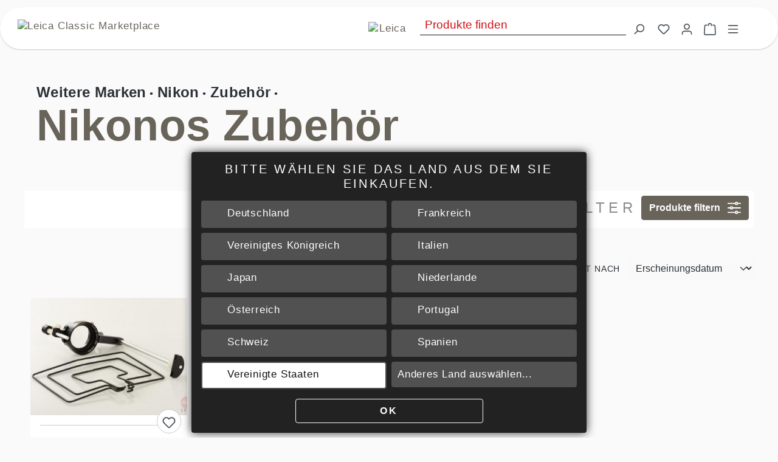

--- FILE ---
content_type: text/html; charset=UTF-8
request_url: https://classic.leica-camera.com/de/Weitere-Marken/Nikon/Zubehoer/Nikonos-Zubehoer/
body_size: 48699
content:
<!DOCTYPE html>
<html lang="de-DE"
      itemscope="itemscope"
      itemtype="https://schema.org/WebPage">


    
                            
    <head>
        
		
		                            <meta charset="utf-8">
            
                            <meta name="viewport"
                      content="width=device-width, initial-scale=1, shrink-to-fit=no">
            
                            <meta name="author"
                      content="">
                <meta name="robots"
                      content="index,follow">
                <meta name="revisit-after"
                      content="15 days">
                <meta name="keywords"
                      content="">
                <meta name="description"
                      content="">
            
                                                <meta property="og:url"
                          content="https://classic.leica-camera.com/de/Weitere-Marken/Nikon/Zubehoer/Nikonos-Zubehoer/">
                    <meta property="og:type"
                          content="website">
                    <meta property="og:site_name"
                          content="Leica Classics">
                    <meta property="og:title"
                          content="Nikonos Zubehör">
                    <meta property="og:description"
                          content="">
                    <meta property="og:image"
                          content="https://classic.leica-camera.com/media/0c/b5/ae/1678782208/LCC_headerlogo_2023.png?ts=1678782208">

                    <meta name="twitter:card"
                          content="summary">
                    <meta name="twitter:site"
                          content="Leica Classics">
                    <meta name="twitter:title"
                          content="Nikonos Zubehör">
                    <meta name="twitter:description"
                          content="">
                    <meta name="twitter:image"
                          content="https://classic.leica-camera.com/media/0c/b5/ae/1678782208/LCC_headerlogo_2023.png?ts=1678782208">
                            
                            <meta itemprop="copyrightHolder"
                      content="Leica Classics">
                <meta itemprop="copyrightYear"
                      content="">
                <meta itemprop="isFamilyFriendly"
                      content="false">
                <meta itemprop="image"
                      content="https://classic.leica-camera.com/media/0c/b5/ae/1678782208/LCC_headerlogo_2023.png?ts=1678782208">
            
                                            <meta name="theme-color"
                      content="#fff">
                            
                                                
		

                    <link rel="icon" href="https://classic.leica-camera.com/media/62/23/96/1629122270/LSS_LeicaCamera_logo.png?ts=1629122281">
        
                                <link rel="apple-touch-icon"
                  href="https://classic.leica-camera.com/media/62/23/96/1629122270/LSS_LeicaCamera_logo.png?ts=1629122281">
                    
                                    <link rel="canonical" href="https://classic.leica-camera.com/de/Weitere-Marken/Nikon/Zubehoer/Nikonos-Zubehoer/">
                    
                    <title itemprop="name">Nikonos Zubehör</title>
        
                                                                            <link rel="stylesheet"
                      href="https://classic.leica-camera.com/theme/a0cec54b06ce28817f488434371c3105/css/all.css?1767984904">
                                    

    
            <link rel="stylesheet" href="https://classic.leica-camera.com/bundles/moorlfoundation/storefront/css/animate.css?1767984976">
    
    
            <script type="application/javascript">window.moorlAnimationZIndex = "9000";</script>
    
            <style>
            :root {
                --moorl-advanced-search-width: 600px;
            }
        </style>
    
                    
    <script>
        window.features = {"V6_5_0_0":true,"v6.5.0.0":true,"V6_6_0_0":true,"v6.6.0.0":true,"V6_7_0_0":false,"v6.7.0.0":false,"V6_8_0_0":false,"v6.8.0.0":false,"ADDRESS_SELECTION_REWORK":false,"address.selection.rework":false,"DISABLE_VUE_COMPAT":false,"disable.vue.compat":false,"ACCESSIBILITY_TWEAKS":true,"accessibility.tweaks":true,"ADMIN_VITE":false,"admin.vite":false,"TELEMETRY_METRICS":false,"telemetry.metrics":false,"PERFORMANCE_TWEAKS":false,"performance.tweaks":false,"CACHE_REWORK":false,"cache.rework":false,"PAYPAL_SETTINGS_TWEAKS":false,"paypal.settings.tweaks":false,"FEATURE_SWAGCMSEXTENSIONS_1":true,"feature.swagcmsextensions.1":true,"FEATURE_SWAGCMSEXTENSIONS_2":true,"feature.swagcmsextensions.2":true,"FEATURE_SWAGCMSEXTENSIONS_8":true,"feature.swagcmsextensions.8":true,"FEATURE_SWAGCMSEXTENSIONS_63":true,"feature.swagcmsextensions.63":true};
    </script>
        
                                                    
            <script>
            window.dataLayer = window.dataLayer || [];
            function gtag() { dataLayer.push(arguments); }

            (() => {
                const analyticsStorageEnabled = document.cookie.split(';').some((item) => item.trim().includes('google-analytics-enabled=1'));
                const adsEnabled = document.cookie.split(';').some((item) => item.trim().includes('google-ads-enabled=1'));

                // Always set a default consent for consent mode v2
                gtag('consent', 'default', {
                    'ad_user_data': adsEnabled ? 'granted' : 'denied',
                    'ad_storage': adsEnabled ? 'granted' : 'denied',
                    'ad_personalization': adsEnabled ? 'granted' : 'denied',
                    'analytics_storage': analyticsStorageEnabled ? 'granted' : 'denied'
                });
            })();
        </script>
            

    
                                            <script                     type="text/javascript">
                window.ga4CustomUrl = '';
            </script>
            
                                                                                        
    
                                                                                                <script                         type="text/javascript">
                    window.ga4RemarketingEnabled = false;
                    window.googleAnalyticsEnabled = false;
                    window.googleAdsEnabled = false;
                    window.ga4AdvancedAdsEnabled = false;
                    window.ga4Enabled = false;
                    window.googleTagEnabled = false;


                                        window.ga4CookieConfig = 'keine';
                    
                                        window.ga4cookieListener = false;
                                                            window.generateLeadValue = '1';
                                        window.ga4Currency = 'EUR';
                                        window.transationIdMethod = "hashedOrderId";
                                    </script>
                                                            <script                             type="text/javascript">
                        window.ga4TagId = 'GTM-WWZRBGQQ';
                        window.dataLayer = window.dataLayer || [];
                        window.googleTagEnabled = true;
                        window.ga4Enabled = true;
                        window.ga4controllerName = 'navigation';
                        window.ga4controllerAction = 'index';
                        window.ga4activeNavigationId = '6b1ca58e51224874aea69d2c707b05be';
                        window.ga4activeNavigationName = 'Nikonos Zubehör';
                        window.ga4affiliation = '';
                        window.ga4salesChannelName = '';
                        window.ga4salesChannelId = '018fb5710d8c73ad95d3b20f89d93e80';
                                                window.ga4enableUserId = false;
                                                                        window.ga4upCoupon = false;
                                                                        window.ga4gpCoupon = false;
                        

                    </script>
                                                                            <script                             type="text/javascript">
                        window.googleAnalyticsEnabled = true;
                    </script>
                                    

                                    <script                         type="text/javascript">
                    window.ga4UserLoggedIn = false;
                    if (localStorage.getItem("loginSent")) localStorage.removeItem("loginSent")
                </script>
            
                                        <script                     type="text/javascript">
                if (window.googleAdsEnabled !== true && window.googleAnalyticsEnabled !== true) {
                    window.ga4Enabled = false;
                }
            </script>
            
                
                        <script                     type="text/javascript">
                window.ga4Product = {};
            </script>
                                                    
                                
                                                    
                                                                        
                
                
                                                    
                                                    
                                    <script                             type="text/javascript">
                        window.ga4Product['2ba897473276489989abbecd007e02df'] = {
                            item_brand: 'Leica Classic Store Wien',
                            item_name: 'Nikonos II Close-up attachment',
                            item_id: '8859,4',
                            currency: 'EUR',
                            item_variant: '',
                            price: '220',
                            extra: {
                                minPurchase: '1',
                                shopware_id: '2ba897473276489989abbecd007e02df',
                                realPrice: '220',
                                item_startPrice: '220',
                                item_hasGraduatedPrice: '',
                                taxRate: '0',
                                cheapest: '220',
                            }
                        };
                                                    window.ga4Product['2ba897473276489989abbecd007e02df']['item_list_id'] = '6b1ca58e51224874aea69d2c707b05be';
                            window.ga4Product['2ba897473276489989abbecd007e02df']['item_list_name'] = 'Nikonos Zubehör';
                                                                                                                                                                            window.ga4Product['2ba897473276489989abbecd007e02df']['item_category'] = 'Home';
                                                                                                                                                                window.ga4Product['2ba897473276489989abbecd007e02df']['item_category2'] = 'Nikon';
                                                                                                                                                                window.ga4Product['2ba897473276489989abbecd007e02df']['item_category3'] = 'Nikonos Zubehör';
                                                                                                                                                                window.ga4Product['2ba897473276489989abbecd007e02df']['item_category4'] = 'Weitere Marken';
                                                                                                                                                                window.ga4Product['2ba897473276489989abbecd007e02df']['item_category5'] = 'Zubehör';
                                                                                                                                        </script>
                                        
    
            
                            
    

    

    <script  type="text/javascript">
                    window.ga4Product['2ba897473276489989abbecd007e02df']['manufacture_year'] = '';
            window.ga4Product['2ba897473276489989abbecd007e02df']['brand'] = 'Nikonos II';
            window.ga4Product['2ba897473276489989abbecd007e02df']['guarantee'] = '';
            window.ga4Product['2ba897473276489989abbecd007e02df']['condition'] = 'A/B';
            window.ga4Product['2ba897473276489989abbecd007e02df']['manufacturer_en'] = 'Leica Classic Store Vienna';

            </script>

<script  type="text/javascript">
        window.ga4salesChannelName = 'Classic Storefront';
    window.ga4salesChannelId = '018fb5710d8c73ad95d3b20f89d93e80';

                window.ga4ShippingCountryISO = '';
    </script>
                            
            
                
        
                                    <script>
                window.activeNavigationId = '6b1ca58e51224874aea69d2c707b05be';
                window.router = {
                    'frontend.cart.offcanvas': '/de/checkout/offcanvas',
                    'frontend.cookie.offcanvas': '/de/cookie/offcanvas',
                    'frontend.checkout.finish.page': '/de/checkout/finish',
                    'frontend.checkout.info': '/de/widgets/checkout/info',
                    'frontend.menu.offcanvas': '/de/widgets/menu/offcanvas',
                    'frontend.cms.page': '/de/widgets/cms',
                    'frontend.cms.navigation.page': '/de/widgets/cms/navigation',
                    'frontend.account.addressbook': '/de/widgets/account/address-book',
                    'frontend.country.country-data': '/de/country/country-state-data',
                    'frontend.app-system.generate-token': '/de/app-system/Placeholder/generate-token',
                    };
                window.salesChannelId = '018fb5710d8c73ad95d3b20f89d93e80';
            </script>
        

        
    <script>
        window.router['widgets.swag.cmsExtensions.quickview'] = '/de/swag/cms-extensions/quickview';
        window.router['widgets.swag.cmsExtensions.quickview.variant'] = '/de/swag/cms-extensions/quickview/variant';
    </script>

                                <script>
                
                window.breakpoints = {"xs":0,"sm":576,"md":768,"lg":992,"xl":1200,"xxl":1400};
            </script>
        
                                    <script>
                    window.customerLoggedInState = 0;

                    window.wishlistEnabled = 1;
                </script>
                    
                        
                            <script>
                window.themeAssetsPublicPath = 'https://classic.leica-camera.com/theme/018e5fdc4895702da11d54093a0a2c81/assets/';
            </script>
        
                        
    <script>
        window.validationMessages = {"required":"Die Eingabe darf nicht leer sein.","email":"Ung\u00fcltige E-Mail-Adresse. Die E-Mail ben\u00f6tigt das Format \"nutzer@beispiel.de\".","confirmation":"Ihre Eingaben sind nicht identisch.","minLength":"Die Eingabe ist zu kurz."};
    </script>
        
                                                            <script>
                        window.themeJsPublicPath = 'https://classic.leica-camera.com/theme/a0cec54b06ce28817f488434371c3105/js/';
                    </script>
                                            <script type="text/javascript" src="https://classic.leica-camera.com/theme/a0cec54b06ce28817f488434371c3105/js/storefront/storefront.js?1767984904" defer></script>
                                            <script type="text/javascript" src="https://classic.leica-camera.com/theme/a0cec54b06ce28817f488434371c3105/js/adyen-payment-shopware6/adyen-payment-shopware6.js?1767984904" defer></script>
                                            <script type="text/javascript" src="https://classic.leica-camera.com/theme/a0cec54b06ce28817f488434371c3105/js/swag-pay-pal/swag-pay-pal.js?1767984904" defer></script>
                                            <script type="text/javascript" src="https://classic.leica-camera.com/theme/a0cec54b06ce28817f488434371c3105/js/swag-cms-extensions/swag-cms-extensions.js?1767984904" defer></script>
                                            <script type="text/javascript" src="https://classic.leica-camera.com/theme/a0cec54b06ce28817f488434371c3105/js/moorl-foundation/moorl-foundation.js?1767984904" defer></script>
                                            <script type="text/javascript" src="https://classic.leica-camera.com/theme/a0cec54b06ce28817f488434371c3105/js/moorl-forms/moorl-forms.js?1767984904" defer></script>
                                            <script type="text/javascript" src="https://classic.leica-camera.com/theme/a0cec54b06ce28817f488434371c3105/js/moorl-forms-slides/moorl-forms-slides.js?1767984904" defer></script>
                                            <script type="text/javascript" src="https://classic.leica-camera.com/theme/a0cec54b06ce28817f488434371c3105/js/d-i-sco-g-a4/d-i-sco-g-a4.js?1767984904" defer></script>
                                            <script type="text/javascript" src="https://classic.leica-camera.com/theme/a0cec54b06ce28817f488434371c3105/js/discoga4extension/discoga4extension.js?1767984904" defer></script>
                                            <script type="text/javascript" src="https://classic.leica-camera.com/theme/a0cec54b06ce28817f488434371c3105/js/address-tax-extensions/address-tax-extensions.js?1767984904" defer></script>
                                            <script type="text/javascript" src="https://classic.leica-camera.com/theme/a0cec54b06ce28817f488434371c3105/js/single-checkout/single-checkout.js?1767984904" defer></script>
                                            <script type="text/javascript" src="https://classic.leica-camera.com/theme/a0cec54b06ce28817f488434371c3105/js/tax-calculator/tax-calculator.js?1767984904" defer></script>
                                            <script type="text/javascript" src="https://classic.leica-camera.com/theme/a0cec54b06ce28817f488434371c3105/js/moorl-forms-classic/moorl-forms-classic.js?1767984904" defer></script>
                                            <script type="text/javascript" src="https://classic.leica-camera.com/theme/a0cec54b06ce28817f488434371c3105/js/classic-theme-x-t/classic-theme-x-t.js?1767984904" defer></script>
                                                        

    
    
        </head>

    <body class="is-ctl-navigation is-act-index">

            
                
    
    
            <div id="page-top" class="skip-to-content bg-primary-subtle text-primary-emphasis overflow-hidden" tabindex="-1">
            <div class="container skip-to-content-container d-flex justify-content-center visually-hidden-focusable">
                                                                                        <a href="#content-main" class="skip-to-content-link d-inline-flex text-decoration-underline m-1 p-2 fw-bold gap-2">
                                Zum Hauptinhalt springen
                            </a>
                                            
                                                                        <a href="#header-main-search-input" class="skip-to-content-link d-inline-flex text-decoration-underline m-1 p-2 fw-bold gap-2 d-none d-sm-block">
                                Zur Suche springen
                            </a>
                                            
                                                                        <a href="#main-navigation-menu" class="skip-to-content-link d-inline-flex text-decoration-underline m-1 p-2 fw-bold gap-2 d-none d-lg-block">
                                Zur Hauptnavigation springen
                            </a>
                                                                        </div>
        </div>
        
                    
        
    
                <noscript class="noscript-main">
                
	

            </noscript>
        

                                
	

 <header class="header-main">
	 
	 			                        <div class="container">
                                                <!-- <div class="text-center d-none">
            <p>
                <a id="delCheckReset" href="#"
                   data-delivery-check="delete"
                >
                    <small></small>
                </a>
            </p>
        </div> -->
    

    	<div class="position-relative">	
	<div class="row align-items-center header-row">
		
									<div class="col-auto flex-fill col-lg-auto header-logo-col ps-2">
						    <div class="header-logo-main text-center">
        
    <a class="brand-wrapper d-flex align-items-center clear justify-content-between" href="/de/checkout-guard/home">
        
                <img src="https://classic.leica-camera.com/bundles/classicthemext/assets/ui/LeicaStoreClassic_type.svg?1767984976" id="brand-text" class="d-none d-sm-inline-block ms-3" alt="Leica Classic Marketplace">
        
        <img src="https://classic.leica-camera.com/bundles/classicthemext/assets/ui/Leica-red.svg?1767984976" id="brand-image" class="d-inline-block" alt="Leica">
        
    </a>

    </div>
				</div>
				
				
			<div class="col-auto col-md  header-search-col">
					<div class="row">
																																																		<div class="col px-0">
									
    <div class="collapse"
         id="searchCollapse">
        <div class="header-search my-2 m-sm-auto">
                            <form action="/de/search"
                      method="get"
                      data-search-widget="true"
                      data-search-widget-options="{&quot;searchWidgetMinChars&quot;:2}"
                      data-url="/de/suggest?search="
                      class="header-search-form">
                                            <div class="input-group">
                            

		<input id="header-main-search-input" type="search"
					 name="search"
					 class="form-control header-search-input"
					 autocomplete="off"
					 autocapitalize="off"
					 placeholder="Produkte finden"
					 aria-label="Produkte finden"
					 value=""
		>
		

                            	<button type="submit"
					class="btn header-search-btn d-none d-md-block"
					aria-label="Suchen">
			<span class="header-search-icon">
					                                                                                                        <span class="icon icon-search">
                                        <svg xmlns="http://www.w3.org/2000/svg" xmlns:xlink="http://www.w3.org/1999/xlink" width="24" height="24" viewBox="0 0 24 24"><defs><path d="M10.0944 16.3199 4.707 21.707c-.3905.3905-1.0237.3905-1.4142 0-.3905-.3905-.3905-1.0237 0-1.4142L8.68 14.9056C7.6271 13.551 7 11.8487 7 10c0-4.4183 3.5817-8 8-8s8 3.5817 8 8-3.5817 8-8 8c-1.8487 0-3.551-.627-4.9056-1.6801zM15 16c3.3137 0 6-2.6863 6-6s-2.6863-6-6-6-6 2.6863-6 6 2.6863 6 6 6z" id="icons-default-search" /></defs><use xlink:href="#icons-default-search" fill="#758CA3" fill-rule="evenodd" /></svg>
                    </span>
    			</span>
	</button>

                                                            <button class="btn header-close-btn js-search-close-btn d-none"
                                        type="button"
                                        aria-label="Die Dropdown-Suche schließen">
                                    <span class="header-close-icon">
                                                                                                                                                <span class="icon icon-x">
                                        <svg xmlns="http://www.w3.org/2000/svg" xmlns:xlink="http://www.w3.org/1999/xlink" width="24" height="24" viewBox="0 0 24 24"><defs><path d="m10.5858 12-7.293-7.2929c-.3904-.3905-.3904-1.0237 0-1.4142.3906-.3905 1.0238-.3905 1.4143 0L12 10.5858l7.2929-7.293c.3905-.3904 1.0237-.3904 1.4142 0 .3905.3906.3905 1.0238 0 1.4143L13.4142 12l7.293 7.2929c.3904.3905.3904 1.0237 0 1.4142-.3906.3905-1.0238.3905-1.4143 0L12 13.4142l-7.2929 7.293c-.3905.3904-1.0237.3904-1.4142 0-.3905-.3906-.3905-1.0238 0-1.4143L10.5858 12z" id="icons-default-x" /></defs><use xlink:href="#icons-default-x" fill="#758CA3" fill-rule="evenodd" /></svg>
                    </span>
                                        </span>
                                </button>
                                                    </div>
                                    </form>
                    </div>
    </div>
							</div>
					</div>
			</div>
		
				
				<div class="col-auto col-sm-auto header-actions-col ps-0 ms-auto ms-md-0">
			<div class="row g-0">
			
											<div class="col-auto d-md-none">
						<div class="search-toggle">
								<button class="btn header-actions-btn search-toggle-btn js-search-toggle-btn collapsed"
												type="button"
												data-bs-toggle="collapse"
												data-bs-target="#searchCollapse"
												aria-expanded="false"
												aria-controls="searchCollapse"
												aria-label="Suchen">
										                                                                                                        <span class="icon icon-search">
                                        <svg xmlns="http://www.w3.org/2000/svg" xmlns:xlink="http://www.w3.org/1999/xlink" width="24" height="24" viewBox="0 0 24 24"><use xlink:href="#icons-default-search" fill="#758CA3" fill-rule="evenodd" /></svg>
                    </span>
    								</button>
						</div>
				</div>
						
												                                <div class="col-auto">
                                    <div class="header-wishlist">
                                        <a class="btn header-wishlist-btn header-actions-btn"
                                           href="/de/wishlist"
                                           title="Merkzettel"
                                           aria-label="Merkzettel">
                                                
            <span class="header-wishlist-icon">
                                                                                                                    <span class="icon icon-heart">
                                        <svg xmlns="http://www.w3.org/2000/svg" xmlns:xlink="http://www.w3.org/1999/xlink" width="24" height="24" viewBox="0 0 24 24"><defs><path d="M20.0139 12.2998c1.8224-1.8224 1.8224-4.7772 0-6.5996-1.8225-1.8225-4.7772-1.8225-6.5997 0L12 7.1144l-1.4142-1.4142c-1.8225-1.8225-4.7772-1.8225-6.5997 0-1.8224 1.8224-1.8224 4.7772 0 6.5996l7.519 7.519a.7.7 0 0 0 .9899 0l7.5189-7.519zm1.4142 1.4142-7.519 7.519c-1.0543 1.0544-2.7639 1.0544-3.8183 0L2.572 13.714c-2.6035-2.6035-2.6035-6.8245 0-9.428 2.6035-2.6035 6.8246-2.6035 9.4281 0 2.6035-2.6035 6.8246-2.6035 9.428 0 2.6036 2.6035 2.6036 6.8245 0 9.428z" id="icons-default-heart" /></defs><use xlink:href="#icons-default-heart" fill="#758CA3" fill-rule="evenodd" /></svg>
                    </span>
            </span>
    
    
    
    <span class="badge bg-primary header-wishlist-badge"
          id="wishlist-basket"
          data-wishlist-storage="true"
          data-wishlist-storage-options="{&quot;listPath&quot;:&quot;\/de\/wishlist\/list&quot;,&quot;mergePath&quot;:&quot;\/de\/wishlist\/merge&quot;,&quot;pageletPath&quot;:&quot;\/de\/wishlist\/merge\/pagelet&quot;}"
          data-wishlist-widget="true"
          data-wishlist-widget-options="{&quot;showCounter&quot;:true}"
    ></span>
                                        </a>
                                    </div>
                                </div>
                            
										
							                            <div class="col-auto">
                                <div class="account-menu">
                                        <div class="dropdown">
        
		<button class="btn account-menu-btn header-actions-btn "
						type="button"
						id="accountWidget"
																				data-account-menu="true"
												data-bs-toggle="dropdown"
						aria-haspopup="true"
						aria-expanded="false"
						aria-label="Ihr Konto"
						title="Ihr Konto">
				                                                                                                        <span class="icon icon-avatar">
                                        <svg xmlns="http://www.w3.org/2000/svg" xmlns:xlink="http://www.w3.org/1999/xlink" width="24" height="24" viewBox="0 0 24 24"><defs><path d="M12 3C9.7909 3 8 4.7909 8 7c0 2.2091 1.7909 4 4 4 2.2091 0 4-1.7909 4-4 0-2.2091-1.7909-4-4-4zm0-2c3.3137 0 6 2.6863 6 6s-2.6863 6-6 6-6-2.6863-6-6 2.6863-6 6-6zM4 22.099c0 .5523-.4477 1-1 1s-1-.4477-1-1V20c0-2.7614 2.2386-5 5-5h10.0007c2.7614 0 5 2.2386 5 5v2.099c0 .5523-.4477 1-1 1s-1-.4477-1-1V20c0-1.6569-1.3431-3-3-3H7c-1.6569 0-3 1.3431-3 3v2.099z" id="icons-default-avatar" /></defs><use xlink:href="#icons-default-avatar" fill="#758CA3" fill-rule="evenodd" /></svg>
                    </span>
    		</button>
		

                    <div class="dropdown-menu dropdown-menu-end account-menu-dropdown js-account-menu-dropdown"
                 aria-labelledby="accountWidget">
                

        
    		<div class="offcanvas-header">
				
				<div class="d-flex w-100 bg-dark border-radius-theme align-items-center justify-content-start m-1 mb-2">		
						
						<div class="me-auto">
							    
    
            <div class="top-bar-nav-item top-bar-language">
                            <form method="post"
                      action="/de/checkout/language"
                      class="language-form"
                      data-form-auto-submit="true">
                    						
		<div class="languages-menu dropdown ms-2">
				<button class="btn dropdown-toggle top-bar-nav-btn"
								type="button"
								id="languagesDropdown-offcanvas"
								data-bs-toggle="dropdown"
								aria-haspopup="true"
								aria-expanded="false"
								aria-label="Sprache wählen">
														<i class="flag-de icon-flag" style="background-image: url('https://classic.leica-camera.com/bundles/classicthemext/assets/flags/DE.png?1767984976')"></i>
						
											</button>
				
										<div class="top-bar-list dropdown-menu dropdown-menu-end"
								aria-labelledby="languagesDropdown-offcanvas">
								
																																																														<div class="top-bar-list-item dropdown-item"
												 title="">

																																																						
														<label class="top-bar-list-label"
																	 for="offcanvas-2fbb5fe2e29a4d70aa5854ce7ce3e20b">
																	 
																<input id="offcanvas-2fbb5fe2e29a4d70aa5854ce7ce3e20b"
																			 class="top-bar-list-radio"
																			 value="2fbb5fe2e29a4d70aa5854ce7ce3e20b"
																			 name="languageId"
																			 type="radio"
																			 aria-label="English"
																		>
																		
																		<i class="flag-gb icon-flag" style="background-image: url('https://classic.leica-camera.com/bundles/classicthemext/assets/flags/GB.png?1767984976')"></i>
																		
																																
														</label>
																						</div>
																																				<div class="top-bar-list-item dropdown-item"
												 title="">

																																																						
														<label class="top-bar-list-label"
																	 for="offcanvas-61e61e5d118f4fe9a2bc312d325e8d0d">
																	 
																<input id="offcanvas-61e61e5d118f4fe9a2bc312d325e8d0d"
																			 class="top-bar-list-radio"
																			 value="61e61e5d118f4fe9a2bc312d325e8d0d"
																			 name="languageId"
																			 type="radio"
																			 aria-label="Español"
																		>
																		
																		<i class="flag-es icon-flag" style="background-image: url('https://classic.leica-camera.com/bundles/classicthemext/assets/flags/ES.png?1767984976')"></i>
																		
																																
														</label>
																						</div>
																																				<div class="top-bar-list-item dropdown-item"
												 title="">

																																																						
														<label class="top-bar-list-label"
																	 for="offcanvas-397aff4bd77b472e89c069067146dbc2">
																	 
																<input id="offcanvas-397aff4bd77b472e89c069067146dbc2"
																			 class="top-bar-list-radio"
																			 value="397aff4bd77b472e89c069067146dbc2"
																			 name="languageId"
																			 type="radio"
																			 aria-label="Français"
																		>
																		
																		<i class="flag-fr icon-flag" style="background-image: url('https://classic.leica-camera.com/bundles/classicthemext/assets/flags/FR.png?1767984976')"></i>
																		
																																
														</label>
																						</div>
																																				<div class="top-bar-list-item dropdown-item"
												 title="">

																																																						
														<label class="top-bar-list-label"
																	 for="offcanvas-b8cda92fbc5f4bc991733d9b3169b54a">
																	 
																<input id="offcanvas-b8cda92fbc5f4bc991733d9b3169b54a"
																			 class="top-bar-list-radio"
																			 value="b8cda92fbc5f4bc991733d9b3169b54a"
																			 name="languageId"
																			 type="radio"
																			 aria-label="Italiano"
																		>
																		
																		<i class="flag-it icon-flag" style="background-image: url('https://classic.leica-camera.com/bundles/classicthemext/assets/flags/IT.png?1767984976')"></i>
																		
																																
														</label>
																						</div>
																									
						</div>
						</div>

		<input name="redirectTo" type="hidden" value="frontend.navigation.page">

						<input name="redirectParameters[_httpCache]" type="hidden" value="1">
						<input name="redirectParameters[navigationId]" type="hidden" value="6b1ca58e51224874aea69d2c707b05be">
		                </form>
                    </div>
    							
														
							
						</div>
						
										<button class="btn btn-dark offcanvas-close js-offcanvas-close icon-white aligin-items-end">
																		                                                                                                        <span class="icon icon-x icon-sm">
                                        <svg xmlns="http://www.w3.org/2000/svg" xmlns:xlink="http://www.w3.org/1999/xlink" width="24" height="24" viewBox="0 0 24 24"><use xlink:href="#icons-default-x" fill="#758CA3" fill-rule="evenodd" /></svg>
                    </span>
    								
																		<span class="text-right ms-auto me-2">Menü schließen </span>
														</button>
								</div>
				
		</div>

            <div class="offcanvas-body">
                <div class="account-menu">
        <div class="dropdown-header account-menu-header">
	<h2 class="h4">Ihr Konto</h2>
</div>

        		
	<div class="inline-login">
												
		
	    <div class="card login-card mb-3">
        <div class="card-body">
                                        
                            <form class="login-form"
                      action="/de/account/login"
                      method="post"
                                            data-form-handler="true"                      >
                    		<input type="hidden"
					 name="redirectTo"
					 value="frontend.navigation.page">

		<input type="hidden"
					 name="redirectParameters"
					 value="{ &quot;navigationId&quot; : &quot;6b1ca58e51224874aea69d2c707b05be&quot; }">

                                            <p class="login-form-description">
                            Einloggen mit E-Mail-Adresse und Passwort
                        </p>
                    
                                                                
                                            <div class="row g-2">
                            
	
		
    
    
    
        
    
    
    <div class="form-group col-md-12">

                                    <label class="form-label" for="loginMail">
                    Ihre E-Mail-Adresse

                                            <span class="form-required-label" aria-hidden="true">*</span>
                                    </label>
                    
                    
            
            
            <input type="email"
                   class="form-control"
                   id="loginMail"
                   name="username"
                   aria-describedby="loginMail-feedback"
                                                         autocomplete="username webauthn"                                                         data-validation="required,email"                   aria-required="true"                                      >
        
                            
                    <div id="loginMail-feedback" class="form-field-feedback">

                                                                </div>
            </div>
	
                             
 	 	  
	  
    
    
    
        
    
    
    <div class="form-group col-md-12">

                                    <label class="form-label" for="loginPassword">
                    Ihr Passwort

                                            <span class="form-required-label" aria-hidden="true">*</span>
                                    </label>
                    
                    
            
            
            <input type="password"
                   class="form-control"
                   id="loginPassword"
                   name="password"
                   aria-describedby="loginPassword-feedback"
                                                         autocomplete="current-password"                                                         data-validation="required"                   aria-required="true"                                      >
        
                            
                    <div id="loginPassword-feedback" class="form-field-feedback">

                                                                </div>
            </div>
	  
	                          </div>
                    
                                            <div class="login-password-recover mb-3">
                                                            <a href="https://classic.leica-camera.com/de/account/recover">
                                    Ich habe mein Passwort vergessen.
                                </a>
                                                    </div>
                    
                    
                                    <div class="login-submit">
                            <button type="submit"
                                    class="btn btn-primary">
                                Anmelden
                            </button>
                        </div>
                    
    
                </form>
                    </div>
    </div>

		</div>

		
	                            <div class="account-menu-login">
                    	
                                            <div class="account-menu-register">
                            oder
                            <a href="/de/account/login"
                               title="Registrieren">
                                registrieren
                            </a>
                        </div>
                                    </div>
                    
	

        		     </div>
        </div>
                </div>
            </div>
                                </div>
                            </div>
                        
						
							                            <div class="col-auto">
                                <div
                                    class="header-cart"
                                    data-off-canvas-cart="true"
                                >
                                    <a
                                        class="btn header-cart-btn header-actions-btn"
                                        href="/de/checkout/cart"
                                        data-cart-widget="true"
                                        title="Warenkorb"
                                        aria-labelledby="cart-widget-aria-label"
                                        aria-haspopup="true"
                                    >
                                        	<span class="header-cart-icon">
		                                                                                                        <span class="icon icon-bag">
                                        <svg aria-label="Warenkorb" xmlns="http://www.w3.org/2000/svg" xmlns:xlink="http://www.w3.org/1999/xlink" width="24" height="24" viewBox="0 0 24 24"><defs><path d="M5.892 3c.5523 0 1 .4477 1 1s-.4477 1-1 1H3.7895a1 1 0 0 0-.9986.9475l-.7895 15c-.029.5515.3946 1.0221.9987 1.0525h17.8102c.5523 0 1-.4477.9986-1.0525l-.7895-15A1 1 0 0 0 20.0208 5H17.892c-.5523 0-1-.4477-1-1s.4477-1 1-1h2.1288c1.5956 0 2.912 1.249 2.9959 2.8423l.7894 15c.0035.0788.0035.0788.0042.1577 0 1.6569-1.3432 3-3 3H3c-.079-.0007-.079-.0007-.1577-.0041-1.6546-.0871-2.9253-1.499-2.8382-3.1536l.7895-15C.8775 4.249 2.1939 3 3.7895 3H5.892zm4 2c0 .5523-.4477 1-1 1s-1-.4477-1-1V3c0-1.6569 1.3432-3 3-3h2c1.6569 0 3 1.3431 3 3v2c0 .5523-.4477 1-1 1s-1-.4477-1-1V3c0-.5523-.4477-1-1-1h-2c-.5523 0-1 .4477-1 1v2z" id="icons-default-bag" /></defs><use xlink:href="#icons-default-bag" fill="#758CA3" fill-rule="evenodd" /></svg>
                    </span>
    	</span>
		<span class="header-cart-total d-none">
				0,00 €	</span>
                                    </a>
                                </div>
                            </div>
                        
						
											<div class="col-auto">
					<div class="menu-button">
											<button
							id="main-navigation-menu"
							class="btn nav-main-toggle-btn header-actions-btn"
							type="button"
							data-off-canvas-menu="true"
							aria-label="Hauptmenü öffnen"
						>
															                                                                                                        <span class="icon icon-stack">
                                        <svg xmlns="http://www.w3.org/2000/svg" xmlns:xlink="http://www.w3.org/1999/xlink" width="24" height="24" viewBox="0 0 24 24"><defs><path d="M3 13c-.5523 0-1-.4477-1-1s.4477-1 1-1h18c.5523 0 1 .4477 1 1s-.4477 1-1 1H3zm0-7c-.5523 0-1-.4477-1-1s.4477-1 1-1h18c.5523 0 1 .4477 1 1s-.4477 1-1 1H3zm0 14c-.5523 0-1-.4477-1-1s.4477-1 1-1h18c.5523 0 1 .4477 1 1s-.4477 1-1 1H3z" id="icons-default-stack" /></defs><use xlink:href="#icons-default-stack" fill="#758CA3" fill-rule="evenodd" /></svg>
                    </span>
    													</button>
									</div>
				</div>
						
				<div class="col-auto">
				    
                
            <div class="top-bar-nav-item top-bar-language">
                            <form method="post"
                      action="/de/checkout/language"
                      class="language-form"
                      data-form-auto-submit="true">
                    						
		<div class="languages-menu dropdown ms-2">
				<button class="btn dropdown-toggle top-bar-nav-btn"
								type="button"
								id="languagesDropdown-top-bar"
								data-bs-toggle="dropdown"
								aria-haspopup="true"
								aria-expanded="false"
								aria-label="Sprache wählen">
														<i class="flag-de icon-flag" style="background-image: url('https://classic.leica-camera.com/bundles/classicthemext/assets/flags/DE.png?1767984976')"></i>
						
											</button>
				
										<div class="top-bar-list dropdown-menu dropdown-menu-end"
								aria-labelledby="languagesDropdown-top-bar">
								
																																																														<div class="top-bar-list-item dropdown-item"
												 title="">

																																																						
														<label class="top-bar-list-label"
																	 for="top-bar-2fbb5fe2e29a4d70aa5854ce7ce3e20b">
																	 
																<input id="top-bar-2fbb5fe2e29a4d70aa5854ce7ce3e20b"
																			 class="top-bar-list-radio"
																			 value="2fbb5fe2e29a4d70aa5854ce7ce3e20b"
																			 name="languageId"
																			 type="radio"
																			 aria-label="English"
																		>
																		
																		<i class="flag-gb icon-flag" style="background-image: url('https://classic.leica-camera.com/bundles/classicthemext/assets/flags/GB.png?1767984976')"></i>
																		
																																
														</label>
																						</div>
																																				<div class="top-bar-list-item dropdown-item"
												 title="">

																																																						
														<label class="top-bar-list-label"
																	 for="top-bar-61e61e5d118f4fe9a2bc312d325e8d0d">
																	 
																<input id="top-bar-61e61e5d118f4fe9a2bc312d325e8d0d"
																			 class="top-bar-list-radio"
																			 value="61e61e5d118f4fe9a2bc312d325e8d0d"
																			 name="languageId"
																			 type="radio"
																			 aria-label="Español"
																		>
																		
																		<i class="flag-es icon-flag" style="background-image: url('https://classic.leica-camera.com/bundles/classicthemext/assets/flags/ES.png?1767984976')"></i>
																		
																																
														</label>
																						</div>
																																				<div class="top-bar-list-item dropdown-item"
												 title="">

																																																						
														<label class="top-bar-list-label"
																	 for="top-bar-397aff4bd77b472e89c069067146dbc2">
																	 
																<input id="top-bar-397aff4bd77b472e89c069067146dbc2"
																			 class="top-bar-list-radio"
																			 value="397aff4bd77b472e89c069067146dbc2"
																			 name="languageId"
																			 type="radio"
																			 aria-label="Français"
																		>
																		
																		<i class="flag-fr icon-flag" style="background-image: url('https://classic.leica-camera.com/bundles/classicthemext/assets/flags/FR.png?1767984976')"></i>
																		
																																
														</label>
																						</div>
																																				<div class="top-bar-list-item dropdown-item"
												 title="">

																																																						
														<label class="top-bar-list-label"
																	 for="top-bar-b8cda92fbc5f4bc991733d9b3169b54a">
																	 
																<input id="top-bar-b8cda92fbc5f4bc991733d9b3169b54a"
																			 class="top-bar-list-radio"
																			 value="b8cda92fbc5f4bc991733d9b3169b54a"
																			 name="languageId"
																			 type="radio"
																			 aria-label="Italiano"
																		>
																		
																		<i class="flag-it icon-flag" style="background-image: url('https://classic.leica-camera.com/bundles/classicthemext/assets/flags/IT.png?1767984976')"></i>
																		
																																
														</label>
																						</div>
																									
						</div>
						</div>

		<input name="redirectTo" type="hidden" value="frontend.navigation.page">

						<input name="redirectParameters[_httpCache]" type="hidden" value="1">
						<input name="redirectParameters[navigationId]" type="hidden" value="6b1ca58e51224874aea69d2c707b05be">
		                </form>
                    </div>
    				</div>
				
				
			</div>
		</div>
				
		
		
	</div>
	
	
</div>

                        </div>
                    
				
		
 </header>
   	

                        	
	
                                                            <div class="d-none js-navigation-offcanvas-initial-content">
                                                                            

        
    		<div class="offcanvas-header">
				
				<div class="d-flex w-100 bg-dark border-radius-theme align-items-center justify-content-start m-1 mb-2">		
						
						<div class="me-auto">
							    
    
            <div class="top-bar-nav-item top-bar-language">
                            <form method="post"
                      action="/de/checkout/language"
                      class="language-form"
                      data-form-auto-submit="true">
                    						
		<div class="languages-menu dropdown ms-2">
				<button class="btn dropdown-toggle top-bar-nav-btn"
								type="button"
								id="languagesDropdown-offcanvas"
								data-bs-toggle="dropdown"
								aria-haspopup="true"
								aria-expanded="false"
								aria-label="Sprache wählen">
														<i class="flag-de icon-flag" style="background-image: url('https://classic.leica-camera.com/bundles/classicthemext/assets/flags/DE.png?1767984976')"></i>
						
											</button>
				
										<div class="top-bar-list dropdown-menu dropdown-menu-end"
								aria-labelledby="languagesDropdown-offcanvas">
								
																																																														<div class="top-bar-list-item dropdown-item"
												 title="">

																																																						
														<label class="top-bar-list-label"
																	 for="offcanvas-2fbb5fe2e29a4d70aa5854ce7ce3e20b">
																	 
																<input id="offcanvas-2fbb5fe2e29a4d70aa5854ce7ce3e20b"
																			 class="top-bar-list-radio"
																			 value="2fbb5fe2e29a4d70aa5854ce7ce3e20b"
																			 name="languageId"
																			 type="radio"
																			 aria-label="English"
																		>
																		
																		<i class="flag-gb icon-flag" style="background-image: url('https://classic.leica-camera.com/bundles/classicthemext/assets/flags/GB.png?1767984976')"></i>
																		
																																
														</label>
																						</div>
																																				<div class="top-bar-list-item dropdown-item"
												 title="">

																																																						
														<label class="top-bar-list-label"
																	 for="offcanvas-61e61e5d118f4fe9a2bc312d325e8d0d">
																	 
																<input id="offcanvas-61e61e5d118f4fe9a2bc312d325e8d0d"
																			 class="top-bar-list-radio"
																			 value="61e61e5d118f4fe9a2bc312d325e8d0d"
																			 name="languageId"
																			 type="radio"
																			 aria-label="Español"
																		>
																		
																		<i class="flag-es icon-flag" style="background-image: url('https://classic.leica-camera.com/bundles/classicthemext/assets/flags/ES.png?1767984976')"></i>
																		
																																
														</label>
																						</div>
																																				<div class="top-bar-list-item dropdown-item"
												 title="">

																																																						
														<label class="top-bar-list-label"
																	 for="offcanvas-397aff4bd77b472e89c069067146dbc2">
																	 
																<input id="offcanvas-397aff4bd77b472e89c069067146dbc2"
																			 class="top-bar-list-radio"
																			 value="397aff4bd77b472e89c069067146dbc2"
																			 name="languageId"
																			 type="radio"
																			 aria-label="Français"
																		>
																		
																		<i class="flag-fr icon-flag" style="background-image: url('https://classic.leica-camera.com/bundles/classicthemext/assets/flags/FR.png?1767984976')"></i>
																		
																																
														</label>
																						</div>
																																				<div class="top-bar-list-item dropdown-item"
												 title="">

																																																						
														<label class="top-bar-list-label"
																	 for="offcanvas-b8cda92fbc5f4bc991733d9b3169b54a">
																	 
																<input id="offcanvas-b8cda92fbc5f4bc991733d9b3169b54a"
																			 class="top-bar-list-radio"
																			 value="b8cda92fbc5f4bc991733d9b3169b54a"
																			 name="languageId"
																			 type="radio"
																			 aria-label="Italiano"
																		>
																		
																		<i class="flag-it icon-flag" style="background-image: url('https://classic.leica-camera.com/bundles/classicthemext/assets/flags/IT.png?1767984976')"></i>
																		
																																
														</label>
																						</div>
																									
						</div>
						</div>

		<input name="redirectTo" type="hidden" value="frontend.navigation.page">

						<input name="redirectParameters[_httpCache]" type="hidden" value="1">
						<input name="redirectParameters[navigationId]" type="hidden" value="6b1ca58e51224874aea69d2c707b05be">
		                </form>
                    </div>
    							
														
							
						</div>
						
										<button class="btn btn-dark offcanvas-close js-offcanvas-close icon-white aligin-items-end">
																		                                                                                                        <span class="icon icon-x icon-sm">
                                        <svg xmlns="http://www.w3.org/2000/svg" xmlns:xlink="http://www.w3.org/1999/xlink" width="24" height="24" viewBox="0 0 24 24"><use xlink:href="#icons-default-x" fill="#758CA3" fill-rule="evenodd" /></svg>
                    </span>
    								
																		<span class="text-right ms-auto me-2">Menü schließen </span>
														</button>
								</div>
				
		</div>

    	        <div class="offcanvas-body">
                	
                <div class="navigation-offcanvas-container"></div>
            </div>
    
	
	<div class="offcanvas-footer">
		
		<div class="mx-0 bg-light p-2 px-3 pt-3">
			
									
			<div class="accordion accordion-flush" id="offcanvasFooterNav">
													
										
													
										
													
										
													
										
													
										
											<div class="accordion-item bg-transparent">
											<button class="accordion-button collapsed p-3 bg-transparent" type="button" data-bs-toggle="collapse" data-bs-target="#flush-collapse5" aria-expanded="false" aria-controls="flush-collapse5">
													<strong class="5">
																														
																	Reparatur &amp; Wartung
																
																												</strong>
											</button>
											
											<div id="flush-collapse5" class="accordion-collapse collapse p-3" data-bs-parent="#offcanvasFooterNav">
												<ul class="list-unstyled">
																																																						
																																<li class="footer-link-item py-0 pt-1">
																																																															<a class="footer-link a-no-underline"
																								 href="https://classic.leica-camera.com/de/Reparatur-Wartung/Kundendienst/"
																								 																								 title="Kundendienst">
																									Kundendienst
																							</a>
																																																									</li>
																																																																					
																																<li class="footer-link-item py-0 pt-1">
																																																															<a class="footer-link a-no-underline"
																								 href="https://classic.leica-camera.com/de/Reparatur-Wartung/Service-Zertifikat/"
																								 																								 title="Service Zertifikat">
																									Service Zertifikat
																							</a>
																																																									</li>
																																							</ul>
												
																								
												
											</div>
											
											
											
											</div>
											
										
													
										
													
										
											<div class="accordion-item bg-transparent">
											<button class="accordion-button collapsed p-3 bg-transparent" type="button" data-bs-toggle="collapse" data-bs-target="#flush-collapse7" aria-expanded="false" aria-controls="flush-collapse7">
													<strong class="7">
																														
																	Weitere Informationen
																
																												</strong>
											</button>
											
											<div id="flush-collapse7" class="accordion-collapse collapse p-3" data-bs-parent="#offcanvasFooterNav">
												<ul class="list-unstyled">
																																																						
																																<li class="footer-link-item py-0 pt-1">
																																																															<a class="footer-link a-no-underline"
																								 href="https://classic.leica-camera.com/de/Weitere-Informationen/Zustandsbeschreibung-unserer-Artikel/"
																								 																								 title="Zustandsbeschreibung unserer Artikel">
																									Zustandsbeschreibung unserer Artikel
																							</a>
																																																									</li>
																																																																					
																																<li class="footer-link-item py-0 pt-1">
																																																															<a class="footer-link a-no-underline"
																								 href="https://classic.leica-camera.com/de/Weitere-Informationen/Versand-Zahlung/"
																								 																								 title="Versand &amp; Zahlung">
																									Versand &amp; Zahlung
																							</a>
																																																									</li>
																																																																					
																																<li class="footer-link-item py-0 pt-1">
																																																															<a class="footer-link a-no-underline"
																								 href="https://classic.leica-camera.com/de/Weitere-Informationen/Garantie-und-Gewaehrleistung/"
																								 																								 title="Garantie und Gewährleistung">
																									Garantie und Gewährleistung
																							</a>
																																																									</li>
																																																																					
																																<li class="footer-link-item py-0 pt-1">
																																																															<a class="footer-link a-no-underline"
																								 href="https://classic.leica-camera.com/de/Weitere-Informationen/Allgemeine-Geschaeftsbedingungen/"
																								 																								 title="Allgemeine Geschäftsbedingungen">
																									Allgemeine Geschäftsbedingungen
																							</a>
																																																									</li>
																																																																					
																																<li class="footer-link-item py-0 pt-1">
																																																															<a class="footer-link a-no-underline"
																								 href="https://classic.leica-camera.com/de/Weitere-Informationen/Datenschutz/"
																								 																								 title="Datenschutz">
																									Datenschutz
																							</a>
																																																									</li>
																																																																					
																																<li class="footer-link-item py-0 pt-1">
																																																															<a class="footer-link a-no-underline"
																								 href="https://classic.leica-camera.com/de/Weitere-Informationen/Impressum/"
																								 																								 title="Impressum">
																									Impressum
																							</a>
																																																									</li>
																																																																					
																																<li class="footer-link-item py-0 pt-1">
																																																															<a class="footer-link a-no-underline"
																								 href="https://classic.leica-camera.com/de/Weitere-Informationen/Barrierefreiheitserklaerung/"
																								 																								 title="Barrierefreiheitserklärung">
																									Barrierefreiheitserklärung
																							</a>
																																																									</li>
																																																																					
																																<li class="footer-link-item py-0 pt-1">
																																																															<a class="footer-link a-no-underline"
																								 href="https://classic.leica-camera.com/de/Weitere-Informationen/Newsletter/"
																								 																								 title="Newsletter">
																									Newsletter
																							</a>
																																																									</li>
																																							</ul>
												
																								
												
											</div>
											
											
											
											</div>
											
										
						</div>
			
			
		</div>
		
	</div>
	
                                            </div>
                                    
                    <main class="content-main" id="content-main">
                                    <div class="flashbags container">
                                            </div>
                
                    <div class="container-main">
                                    <div class="cms-breadcrumb container">
                    
                
            
        <nav aria-label="breadcrumb">
                            <ol class="breadcrumb"
                    itemscope
                    itemtype="https://schema.org/BreadcrumbList">
                                                                                            
                                                    <li class="breadcrumb-item"
                                                                itemprop="itemListElement"
                                itemscope
                                itemtype="https://schema.org/ListItem">
                                                                    <a href="https://classic.leica-camera.com/de/Weitere-Marken/"
                                       class="breadcrumb-link "
                                       title="Weitere Marken"
                                                                              itemprop="item">
                                        <link itemprop="url"
                                              href="https://classic.leica-camera.com/de/Weitere-Marken/">
                                        <span class="breadcrumb-title" itemprop="name">Weitere Marken</span>
                                    </a>
                                                                <meta itemprop="position" content="1">
                            </li>
                        
                                                                                                                    
                                                    <li class="breadcrumb-item"
                                                                itemprop="itemListElement"
                                itemscope
                                itemtype="https://schema.org/ListItem">
                                                                    <a href="https://classic.leica-camera.com/de/Weitere-Marken/Nikon/"
                                       class="breadcrumb-link "
                                       title="Nikon"
                                                                              itemprop="item">
                                        <link itemprop="url"
                                              href="https://classic.leica-camera.com/de/Weitere-Marken/Nikon/">
                                        <span class="breadcrumb-title" itemprop="name">Nikon</span>
                                    </a>
                                                                <meta itemprop="position" content="2">
                            </li>
                        
                                                                                                                    
                                                    <li class="breadcrumb-item"
                                                                itemprop="itemListElement"
                                itemscope
                                itemtype="https://schema.org/ListItem">
                                                                    <a href="https://classic.leica-camera.com/de/Weitere-Marken/Nikon/Zubehoer/"
                                       class="breadcrumb-link "
                                       title="Zubehör"
                                                                              itemprop="item">
                                        <link itemprop="url"
                                              href="https://classic.leica-camera.com/de/Weitere-Marken/Nikon/Zubehoer/">
                                        <span class="breadcrumb-title" itemprop="name">Zubehör</span>
                                    </a>
                                                                <meta itemprop="position" content="3">
                            </li>
                        
                                                                                                                    
                                                    <li class="breadcrumb-item"
                                aria-current="page"                                itemprop="itemListElement"
                                itemscope
                                itemtype="https://schema.org/ListItem">
                                                                    <a href="https://classic.leica-camera.com/de/Weitere-Marken/Nikon/Zubehoer/Nikonos-Zubehoer/"
                                       class="breadcrumb-link  is-active"
                                       title="Nikonos Zubehör"
                                                                              itemprop="item">
                                        <link itemprop="url"
                                              href="https://classic.leica-camera.com/de/Weitere-Marken/Nikon/Zubehoer/Nikonos-Zubehoer/">
                                        <span class="breadcrumb-title" itemprop="name">Nikonos Zubehör</span>
                                    </a>
                                                                <meta itemprop="position" content="4">
                            </li>
                        
                                                            </ol>
                    </nav>
                    </div>
            
                                                                            <div class="cms-page">
                    

<style>
/* additional classes from cms page  */









</style>

                        
        <div class="cms-sections">
                                            
            
            
            
                                        
                                    
                        
                                                                            
                                    
                            <div class="cms-section  pos-0 cms-section-default"
                     style="">

                    
	
 
 	
 
 				
		
	
		
		        
    
            

                            
    
                
                <section class="cms-section-default boxed">
                                        
            
                
                
    
    
    
    
            
    
                
            
    <div
        class="cms-block  pos-0 cms-block-productlist-header position-relative"
            >
        	

                    <div class="cms-block-container"
                 style="padding: 20px 20px 20px 20px;">
                                    <div class="cms-block-container-row row cms-row ">
                        

<div id="productlist-header" class="col-12">
	
	<style>
		.breadcrumb.cms-breadcrumb.container,
		.cms-breadcrumb.container { display: none !important;}
	</style>
	
		
		
	
	<div class="container">
	<div class="row">
		
				<div class="col-12 col-md-8 col-lg-10 productlist-nav">
					
										
										
										
								
									
				
		
								
								
						
								
										
												
								
						
								
										
												
								
						
								
										
												
										
												
																							
																							
																							
																							
																							
																							
																							
														
												
																
																				
										  
										
										<a class="p-0 category-navigation-link in-path h3 mb-0 lh-1 d-inline-block" href="https://classic.leica-camera.com/de/Weitere-Marken/"
										>
												<strong>Weitere Marken </strong>
										</a>
																				
										
																				
										
										
											
																						
												 
											
																						
										 	
										 <span class="nav-categories-spacer">•</span> 																						
								
																
																					
													
				
										
										
								
				
				
		
								
								
						
								
										
												
								
						
								
										
												
								
						
								
										
												
								
						
								
										
												
								
						
								
										
												
								
						
								
										
												
								
						
								
										
												
								
						
								
										
												
								
						
								
										
												
								
						
								
										
												
								
						
								
										
												
								
						
								
										
												
								
						
								
										
												
								
						
								
										
												
								
						
								
										
												
								
						
								
										
												
								
						
								
										
												
										
												
																
																				
										  
										
										<a class="p-0 category-navigation-link in-path h3 mb-0 lh-1 d-inline-block" href="https://classic.leica-camera.com/de/Weitere-Marken/Nikon/"
										>
												<strong>Nikon </strong>
										</a>
																				
										
																				
										
										
											
																						
												 
											
																						
										 	
										 <span class="nav-categories-spacer">•</span> 																						
								
																
																					
													
				
										
										
								
				
				
		
								
								
						
								
										
												
								
						
								
										
												
										
												
																
																				
										  
										
										<a class="p-0 category-navigation-link in-path h3 mb-0 lh-1 d-inline-block" href="https://classic.leica-camera.com/de/Weitere-Marken/Nikon/Zubehoer/"
										>
												<strong>Zubehör </strong>
										</a>
																				
										
																				
										
										
											
																						
												 
											
																						
										 	
										 <span class="nav-categories-spacer">•</span> 																						
								
																
																					
													
				
										
										
								
				
				
		
								
								
						
								
										
												
								
						
								
										
												
								
						
								
										
												
										
												
																
										  
											 
										<div class="p-0 pt-1 category-navigation-link current-category">
												<h1 class="display-2 lh-1"><strong class="text-primary">Nikonos Zubehör</strong></h1>
										</div>
												
																				
																				
										
																				
										
										
											
											 
																																		
												 
											
																						
										 	
																																
								
																
										 
										
													
				
				
										
								
				
				
 

	<div class="nav-child-wrapper container px-0 pt-3">
		<div class="d-flex flex-wrap"> 
			
		
		 
			
		
			
		</div></div> 											
																				
										
										
																

								
										
																	
											
																				
										
										
																

								
										
																	
											
																				
										
										
																

								
										
												
								
						
								
										
												
								
						
								
										
												
								
						
								
										
												
								
						
								
										
												
								
						
								
										
												
								
						
								
										
												
								
						
								
										
												
								
						
								
										
												
								
						
								
										
												
								
						
								
										
												
								
						
								
										
												
								
						
								
										
												
								
						
								
										
												
								
						
								
										
												
								
						
								
										
												
								
						
								
										
												
								
						
								
										
												
								
						
								
										
												
								
						
								
										
												
								
						
								
										
												
								
						
								
										
												
								
						
								
										
												
								
						
								
										
												
								
						
								
										
												
								
						
								
										
																	
											
																				
										
										
																

								
										
												
								
						
								
										
												
								
						
								
										
												
								
						
								
										
								</div>
		
				

		
	

			
	</div>
	</div>
		
</div>                    </div>
                            </div>
            </div>

                                                        
            
                
                
    
    
    
    
            
    
                
            
    <div
        class="cms-block  pos-1 cms-block-sidebar-filter position-relative"
            >
        	

                    <div class="cms-block-container"
                 style="padding: 20px 20px 20px 20px;">
                                    <div class="cms-block-container-row row cms-row ">
                                
    <div class="col-12" data-cms-element-id="018e6f01ca68770392acdec0d6dbaa1a">
                        
                                    
                    
            <div class="cms-element-sidebar-filter">
            	
            		<div
				id="filter-panel-wrapper"
				class="filter-panel-wrapper-xt"
				
														data-off-canvas-filter-content="false"
						>
				    		
	
        
<div class="filter-panel is--sidebar p-2 pb-0 bg-white" id="productlist">
	
		
		
				
		<div class="filter-panel-active-container ms-auto">
								 <div class="h3 my-2 letter-spacing-2 lh-1 mx-2 text-uppercase" style="color:#8b8b8b;">Keine aktiven Filter</div> 
								
								
		</div>
		
			
		<button class="btn btn-primary d-block d-md-inline-block" type="button" data-bs-toggle="modal" data-bs-target="#collapse-filter-panel" aria-expanded="false" aria-controls="collapse-filter-panel" style="margin-bottom: 5px;">
		 <span class="me-2 d-none d-md-inline text-white">Produkte filtern</span>                                                                                                         <span class="icon icon-sliders-horizontal icon-white">
                                        <svg xmlns="http://www.w3.org/2000/svg" xmlns:xlink="http://www.w3.org/1999/xlink" width="20" height="20" viewBox="0 0 20 20"><defs><g id="icons-default-sliders-horizontal"><g id="Productlistig" transform="translate(-156 -444)"><g id="Components-Forms-Button-large-secondary-normal" transform="translate(28 432)"><g id="Group" transform="translate(128 12)"><g id="icons-default-sliders-horizontal-down" transform="rotate(90 10 10)"><path d="M3.3333 0a.8333.8333 0 0 1 .8334.8333l.0002 3.4757c.9709.3433 1.6664 1.2693 1.6664 2.3577 0 1.0884-.6955 2.0143-1.6664 2.3576l-.0002 10.1424a.8333.8333 0 0 1-1.6667 0L2.4997 9.0243C1.529 8.681.8333 7.7551.8333 6.6667S1.529 4.6523 2.4997 4.309L2.5.8333A.8333.8333 0 0 1 3.3333 0zM10 0a.8333.8333 0 0 1 .8333.8333l.0013 10.976c.9703.3436 1.6654 1.2693 1.6654 2.3574 0 1.088-.695 2.0137-1.6654 2.3573l-.0013 2.6427a.8333.8333 0 1 1-1.6666 0l-.0003-2.6424C8.1955 16.181 7.5 15.2551 7.5 14.1667s.6955-2.0144 1.6664-2.3577L9.1667.8333A.8333.8333 0 0 1 10 0zm6.6667 0A.8333.8333 0 0 1 17.5.8333v3.3334a.839.839 0 0 1-.0116.1392c.977.3387 1.6783 1.2678 1.6783 2.3608 0 1.0884-.6956 2.0143-1.6664 2.3576L17.5 19.1667a.8333.8333 0 1 1-1.6667 0l-.0002-10.1424c-.9709-.3433-1.6664-1.2692-1.6664-2.3576 0-1.093.7013-2.022 1.6784-2.362a.7927.7927 0 0 1-.0118-.138V.8333A.8333.8333 0 0 1 16.6667 0zM10 13.3333A.8333.8333 0 1 0 10 15a.8333.8333 0 0 0 0-1.6667zm-6.6667-7.5a.8333.8333 0 1 0 0 1.6667.8333.8333 0 0 0 0-1.6667zm13.3334 0a.8333.8333 0 1 0 0 1.6667.8333.8333 0 0 0 0-1.6667z" id="Shape" /></g></g></g></g></g></defs><use xlink:href="#icons-default-sliders-horizontal" fill="#758CA3" fill-rule="evenodd" /></svg>
                    </span>
    </button>
	
	
						<div class="filter-panel-items-container">
		
		<div class="modal" tabindex="-1" id="collapse-filter-panel" aria-labelledby="collapse-filter-panel">
				<div class="modal-dialog modal-dialog-scrollable">
				<div class="modal-content">	
					
					<div class="modal-body p-3">
						
						<div class="mb-3 d-flex justify-content-between">
							<h3 class="h3 text-primary">
								<strong>Produkte filtern</strong>
							</h3>
							<button type="button" class="btn-close ms-auto" data-bs-dismiss="modal" aria-label="Close"></button>
						</div>		
				
					<div class="row g-2 row-cols-1">
 			 										
												 	 	                            
                        
                
                        
                
                
                    
                                                                                                                        
                                
    
    

		
		<div class="px-0 filter-multi-select  filter-multi-select-manufacturer filter-panel-item d-grid"
 		data-filter-multi-select="true"
 		data-filter-multi-select-options='{&quot;name&quot;:&quot;manufacturer&quot;,&quot;displayName&quot;:&quot;Hersteller&quot;,&quot;snippets&quot;:{&quot;disabledFilterText&quot;:&quot;Dieser Filter zeigt in Kombination mit den ausgew\u00e4hlten Filtern keine weiteren Ergebnisse an.&quot;,&quot;ariaLabel&quot;:&quot;Filtern nach Hersteller&quot;,&quot;ariaLabelCount&quot;:&quot;%count% ausgew\u00e4hlt&quot;}}'>	
	
		
						
				            <button class="filter-panel-item-toggle btn"
                    aria-expanded="false"
                                        aria-label="Filtern nach Hersteller"
                                                            data-bs-toggle="collapse"
                    data-bs-target="#filter-manufacturer-998575159"
                    >

                 		Verkauf durch 
	
                                    <span class="filter-multi-select-count"></span>
                
                                                                                                                                            <span class="icon icon-arrow-medium-down icon-xs icon-filter-panel-item-toggle">
                                        <svg aria-label="Filtern nach Hersteller" xmlns="http://www.w3.org/2000/svg" xmlns:xlink="http://www.w3.org/1999/xlink" width="16" height="16" viewBox="0 0 16 16"><defs><path id="icons-solid-arrow-medium-down" d="M4.7071 6.2929c-.3905-.3905-1.0237-.3905-1.4142 0-.3905.3905-.3905 1.0237 0 1.4142l4 4c.3905.3905 1.0237.3905 1.4142 0l4-4c.3905-.3905.3905-1.0237 0-1.4142-.3905-.3905-1.0237-.3905-1.4142 0L8 9.5858l-3.2929-3.293z" /></defs><use xlink:href="#icons-solid-arrow-medium-down" fill="#758CA3" fill-rule="evenodd" /></svg>
                    </span>
                                </button>
        
				
				
		
	
	
		
				
				<div class="filter-multi-select-dropdown filter-panel-item-dropdown collapse show"
		 		id="filter-manufacturer-998575159">
				 
										<script type="text/javascript">
						function checkstores(element, targetclass) {
								// get state
								elementstate = element.dataset.state;
								storecollect = targetclass + '-store';
								stores = document.getElementsByClassName(storecollect);
									
									if (elementstate == 'true') {
										
										element.dataset.state = 'false';
										for(var i=0, n=stores.length;i<n;i++) {
											// set all to false
											if ( stores[i].checked ) {
													// click only checked items
													stores[i].click();
											}
										}
										
									} else {
										
										element.dataset.state = 'true';
										for(var i=0, n=stores.length;i<n;i++) {
											if (!stores[i].checked) {
													// click only checked items
													stores[i].click();
											}
										}
									}
									
									element.classList.toggle("active");
					}
					</script>
			
					
						
						
					
										
										
					
					<ul class="filter-multi-select-list">
						
																																
																<li class="p-2 ps-3">
									<a class="clear countrystoreselector" onClick="checkstores(this, 'AT')" data-state="false">
											<p class="text-uppercase mb-0">Österreich</p>
									</a>
								</li> 
								
								<li class="filter-multi-select-list-item ">
										<div class="form-check">
																								
														<input type="checkbox"
																	 class="form-check-input filter-multi-select-checkbox AT-store"
																	 data-label="<small>Hersteller (AT)<br><strong>Leica Classic Store Wien</strong></small>"
																	 value="1a15aee48263406b89919cb49336898a"
																	 name="AT"
																	 id="1a15aee48263406b89919cb49336898a">
												
														<label class="filter-multi-select-item-label form-check-label" for="1a15aee48263406b89919cb49336898a">
																	 Leica Classic Store Wien
														</label>
										</div>
								</li>
								
																			</ul>
					
				</div>
		 
				
		
		</div>
		 
		
                                                    

														
							<div class="accordion accordion-flush" id="accordionProperties">
															                                                        
                                                                                                



		
		<div class="px-0 filter-multi-select  accordion-item  filter-multi-select-properties filter-panel-item d-grid"
 		data-filter-property-select="true"
 		data-filter-property-select-options='{&quot;name&quot;:&quot;properties&quot;,&quot;propertyName&quot;:&quot;Technik&quot;,&quot;snippets&quot;:{&quot;disabledFilterText&quot;:&quot;Dieser Filter zeigt in Kombination mit den ausgew\u00e4hlten Filtern keine weiteren Ergebnisse an.&quot;,&quot;ariaLabel&quot;:&quot;Filtern nach Technik&quot;,&quot;ariaLabelCount&quot;:&quot;%count% ausgew\u00e4hlt&quot;}}'>	
	
		
						
				<button class="filter-panel-item-toggle accordion-button p-2"
						aria-expanded="false"
												aria-label="Filtern nach Technik"
																		data-bs-toggle="collapse"
						data-bs-target="#filter-properties-159513007"
						>
				
					
						Technik
					
						<span class="filter-multi-select-count"></span>
					
						                                                                                                        <span class="icon icon-arrow-medium-down icon-xs icon-filter-panel-item-toggle">
                                        <svg aria-label="Filtern nach Technik" xmlns="http://www.w3.org/2000/svg" xmlns:xlink="http://www.w3.org/1999/xlink" width="16" height="16" viewBox="0 0 16 16"><use xlink:href="#icons-solid-arrow-medium-down" fill="#758CA3" fill-rule="evenodd" /></svg>
                    </span>
    					
				</button>
				
				
				
		
	
	
		
					
				<div class="accordion-collapse filter-multi-select-dropdown filter-panel-item-dropdown collapse"
			 	id="filter-properties-159513007" data-bs-parent="#accordionProperties">
			 									 		                    <ul class="filter-multi-select-list" aria-label="Technik">
                                                        <li class="filter-multi-select-list-item filter-property-select-list-item">
                                                <div class="form-check">
                                    
            
<input type="checkbox"
 class="form-check-input filter-multi-select-checkbox"
 data-label="<small>Technik<br><strong>Analog</strong></small>"
 value="dd6ed81243494137b00132e5b44a23ce"
 id="dd6ed81243494137b00132e5b44a23ce">


                        <label class="filter-multi-select-item-label form-check-label" for="dd6ed81243494137b00132e5b44a23ce">
                                    Analog
                            </label>
        
        </div>
                            </li>
                                            </ul>
                
										</div>
				
				
		
		</div>
		 
		
                                                                    



		
		<div class="px-0 filter-multi-select  accordion-item  filter-multi-select-properties filter-panel-item d-grid"
 		data-filter-property-select="true"
 		data-filter-property-select-options='{&quot;name&quot;:&quot;properties&quot;,&quot;propertyName&quot;:&quot;Zustand&quot;,&quot;snippets&quot;:{&quot;disabledFilterText&quot;:&quot;Dieser Filter zeigt in Kombination mit den ausgew\u00e4hlten Filtern keine weiteren Ergebnisse an.&quot;,&quot;ariaLabel&quot;:&quot;Filtern nach Zustand&quot;,&quot;ariaLabelCount&quot;:&quot;%count% ausgew\u00e4hlt&quot;}}'>	
	
		
						
				<button class="filter-panel-item-toggle accordion-button p-2"
						aria-expanded="false"
												aria-label="Filtern nach Zustand"
																		data-bs-toggle="collapse"
						data-bs-target="#filter-properties-1687774866"
						>
				
					
						Zustand
					
						<span class="filter-multi-select-count"></span>
					
						                                                                                                        <span class="icon icon-arrow-medium-down icon-xs icon-filter-panel-item-toggle">
                                        <svg aria-label="Filtern nach Zustand" xmlns="http://www.w3.org/2000/svg" xmlns:xlink="http://www.w3.org/1999/xlink" width="16" height="16" viewBox="0 0 16 16"><use xlink:href="#icons-solid-arrow-medium-down" fill="#758CA3" fill-rule="evenodd" /></svg>
                    </span>
    					
				</button>
				
				
				
		
	
	
		
					
				<div class="accordion-collapse filter-multi-select-dropdown filter-panel-item-dropdown collapse"
			 	id="filter-properties-1687774866" data-bs-parent="#accordionProperties">
			 									 		                    <ul class="filter-multi-select-list" aria-label="Zustand">
                                                        <li class="filter-multi-select-list-item filter-property-select-list-item">
                                                <div class="form-check">
                                    
            
<input type="checkbox"
 class="form-check-input filter-multi-select-checkbox"
 data-label="<small>Zustand<br><strong>A/B</strong></small>"
 value="fb0a8d4078194c7ba134c5685d114663"
 id="fb0a8d4078194c7ba134c5685d114663">


                        <label class="filter-multi-select-item-label form-check-label" for="fb0a8d4078194c7ba134c5685d114663">
                                    A/B
                            </label>
        
        </div>
                            </li>
                                            </ul>
                
										</div>
				
				
		
		</div>
		 
		
                                                                                    
														</div>
							
															                            
                                                            


    
    


    



 <div class="px-0 filter-range filter-panel-item d-grid"
 data-filter-range="true"
 data-filter-range-options='{&quot;name&quot;:&quot;price&quot;,&quot;minKey&quot;:&quot;min-price&quot;,&quot;maxKey&quot;:&quot;max-price&quot;,&quot;lowerBound&quot;:0,&quot;unit&quot;:&quot;\u20ac&quot;,&quot;snippets&quot;:{&quot;filterRangeActiveMinLabel&quot;:&quot;Preis&lt;br&gt; ab&quot;,&quot;filterRangeActiveMaxLabel&quot;:&quot;Preis&lt;br&gt; bis&quot;,&quot;filterRangeErrorMessage&quot;:&quot;Der Mindestwert darf nicht h\u00f6her sein als der H\u00f6chstwert.&quot;,&quot;filterRangeLowerBoundErrorMessage&quot;:&quot;Der Mindest- und H\u00f6chstwert muss gr\u00f6\u00dfer oder gleich 0 sein.&quot;}}'>

		            <button class="filter-panel-item-toggle btn"
                    aria-expanded="false"
                                        aria-label="Filtern nach Preis"
                                                            data-bs-toggle="collapse"
                    data-bs-target="#filter-price-398217122"
                    >
                                    Preis
                
                                                                                                                                            <span class="icon icon-arrow-medium-down icon-xs icon-filter-panel-item-toggle">
                                        <svg aria-label="Filtern nach Preis" xmlns="http://www.w3.org/2000/svg" xmlns:xlink="http://www.w3.org/1999/xlink" width="16" height="16" viewBox="0 0 16 16"><use xlink:href="#icons-solid-arrow-medium-down" fill="#758CA3" fill-rule="evenodd" /></svg>
                    </span>
                                </button>
        
		
		            <div class="filter-range-dropdown filter-panel-item-dropdown collapse"
                 id="filter-price-398217122">
                                    <div class="filter-range-container">
                                                    <label class="filter-range-min">
                                                                    Minimal
                                
                                                                    <input class="form-control min-input"
                                           type="number"
                                           name="min-price"
                                           min="0"
                                           max="220">
                                
                                                                   <span class="filter-range-unit">
                                            €
                                    </span>
                                                            </label>
                        
                                                    <div class="filter-range-divider">
                                &ndash;
                            </div>
                        
                                                    <label class="filter-range-max">
                                                                    Maximal
                                
                                                                    <input class="form-control max-input"
                                           type="number"
                                           name="max-price"
                                           min="0"
                                           max="220">
                                
                                                                    <span class="filter-range-unit">
                                        €
                                    </span>
                                                            </label>
                                            </div>
                            </div>
        
		
 </div>
	
                                                    
							
															                            
                                                    
														
															                            
                                                    
							
							
			 						 		</div>
					 
					</div>
			</div>
			</div>
		
		</div>
	</div>
	
	
	
</div>


		</div>
		

        </div>
                </div>
                    </div>
                            </div>
            </div>

                            </section>


		
		
	
	
                </div>
            
    
                                                        
            
            
            
                                        
                                    
                        
                                                                            
                                    
                            <div class="cms-section  pos-1 cms-section-default"
                     style="">

                    
	
 
 	
 
 				
		
	
		
		        
    
            

                
    
                
                <section class="cms-section-default boxed">
                                        
            
                
                
    
    
    
    
            
    
                
            
    <div
        class="cms-block  pos-0 cms-block-product-listing position-relative"
            >
        	

                    <div class="cms-block-container"
                 style="padding: 20px 20px 20px 20px;">
                                    <div class="cms-block-container-row row cms-row ">
                                
    <div class="col-12" data-cms-element-id="cd4dfee98013470693cfb6f6ce03f630">
                                            
    
    
        
                        
        
    
						
									
		            
    

    

        <div class="cms-element-product-listing-wrapper"
         data-listing-pagination="true"
                          data-listing-pagination-options='{&quot;page&quot;:1}'
                 data-listing="true"
         data-listing-options="{&quot;sidebar&quot;:false,&quot;params&quot;:{&quot;slots&quot;:&quot;cd4dfee98013470693cfb6f6ce03f630&quot;,&quot;no-aggregations&quot;:1},&quot;dataUrl&quot;:&quot;\/de\/widgets\/cms\/navigation\/6b1ca58e51224874aea69d2c707b05be&quot;,&quot;filterUrl&quot;:&quot;\/de\/widgets\/cms\/navigation\/6b1ca58e51224874aea69d2c707b05be\/filter&quot;,&quot;disableEmptyFilter&quot;:false,&quot;ariaLiveUpdates&quot;:true,&quot;snippets&quot;:{&quot;resetAllButtonText&quot;:&quot;Alle zur\u00fccksetzen&quot;,&quot;resetAllFiltersAriaLabel&quot;:&quot;Alle Filter zur\u00fccksetzen&quot;,&quot;removeFilterAriaLabel&quot;:&quot;Filter entfernen&quot;}}">
                    <div class="cms-element-product-listing">
                                    

	<div class="cms-element-product-listing-actions row justify-content-between">
		
			<div class="col-12 col-md-auto order-2 order-md-1 ">
											                                                                                                                
		
	
	
	

                                                                    
								</div>
			
			<div class="col-12 col-md-auto order-1 order-md-2 mb-3 mb-md-0">
											


	<div class="sorting"
		 data-listing-sorting="true"
		 data-listing-sorting-options="{&quot;sorting&quot;:&quot;release-date&quot;}">
		<label class="text-uppercase flex-fill px-1" for=listSorting><small>Sortiert nach</small></label>
		<select id="listSorting" class="sorting form-select" aria-label="Sortierung">
											<option value="name-asc">Name A-Z</option>
											<option value="name-desc">Name Z-A</option>
											<option value="price-asc">Preis aufsteigend</option>
											<option value="price-desc">Preis absteigend</option>
											<option value="manufacture-year-ascending">Baujahr aufsteigend</option>
											<option value="manufacture-year-descending">Baujahr absteigend</option>
											<option value="release-date" selected>Erscheinungsdatum</option>
					</select>
	</div>
								</div>
			
			
	</div>
	
                
                                            
                    <div class="row cms-listing-row js-listing-wrapper" data-aria-live-text="Es werden 1 Produkte angezeigt." role="list">
                                                                                                                        <div class="cms-listing-col col-sm-6 col-lg-4 col-xl-3" role="listitem">
                                                                                        
    
    
    
                                                                    
        <div class="card product-box box-standard" data-product-information="{&quot;id&quot;:&quot;2ba897473276489989abbecd007e02df&quot;,&quot;name&quot;:&quot;Nikonos II Close-up attachment&quot;}">
                            <div class="card-body">
                                            <div class="product-badges d-flex justify-content-between">
	
			                        
                        
                        
                    
	

				
				
</div>
                    
                                            <div class="product-image-wrapper">
                                                        
                                                        
                                                         <a href="https://classic.leica-camera.com/de/Nikonos-II-Close-up-attachment/8859-4"
   title="Image: Nikonos II Close-up attachment"
   class="product-image-link is-standard"
   aria-hidden="true">
    
	   <div class="ratio ratio-4x3 card-img-ratio-wrapper">
		                                                                                       
                                                                                            
                                                
                                                		 
	 
                    
                        
                        
    
    
    
        
                
        
                
                    
            <img src="https://classic.leica-camera.com/media/83/4f/ba/1606942701/8859_4.jpg?ts=1606942708"                             srcset="https://classic.leica-camera.com/thumbnail/83/4f/ba/1606942701/8859_4_400x400.jpg?ts=1606942708 400w, https://classic.leica-camera.com/thumbnail/83/4f/ba/1606942701/8859_4_800x800.jpg?ts=1606942708 800w, https://classic.leica-camera.com/thumbnail/83/4f/ba/1606942701/8859_4_1920x1920.jpg?ts=1606942708 1920w, https://classic.leica-camera.com/thumbnail/83/4f/ba/1606942701/8859_4_280x280.jpg?ts=1699992450 280w"                                 sizes="500px"
                                         class="product-image is-standard" title="Nikonos II Close-up attachment" alt="Nikonos II Close-up attachment" loading="lazy"        />
    	 
                                                                                                                        
	   </div>
    </a>

                                                            	                                                
        
        <div class="product-wishlist">
                            <button
                    class="product-wishlist-2ba897473276489989abbecd007e02df product-wishlist-action-circle product-wishlist-btn btn btn-light product-wishlist-not-added product-wishlist-loading z-2"
                    title="Zum Merkzettel hinzufügen"
                    data-add-to-wishlist="true"
                    data-add-to-wishlist-options="{&quot;productId&quot;:&quot;2ba897473276489989abbecd007e02df&quot;,&quot;router&quot;:{&quot;add&quot;:{&quot;afterLoginPath&quot;:&quot;\/de\/wishlist\/add-after-login\/2ba897473276489989abbecd007e02df&quot;,&quot;path&quot;:&quot;\/de\/wishlist\/add\/2ba897473276489989abbecd007e02df&quot;},&quot;remove&quot;:{&quot;path&quot;:&quot;\/de\/wishlist\/remove\/2ba897473276489989abbecd007e02df&quot;}},&quot;texts&quot;:{&quot;add&quot;:&quot;Zum Merkzettel hinzuf\u00fcgen&quot;,&quot;remove&quot;:&quot;Vom Merkzettel entfernen&quot;}}"
                >
                                                                                                                                                    <span class="icon icon-heart-fill icon-md icon-wishlist icon-wishlist-added">
                                        <svg xmlns="http://www.w3.org/2000/svg" xmlns:xlink="http://www.w3.org/1999/xlink" width="24" height="24" viewBox="0 0 24 24"><defs><path d="m21.428 13.714-7.519 7.519a2.7 2.7 0 0 1-3.818 0l-7.52-7.519A6.667 6.667 0 1 1 12 4.286a6.667 6.667 0 1 1 9.428 9.428z" id="icons-default-heart-fill" /></defs><use xlink:href="#icons-default-heart-fill" fill="#758CA3" fill-rule="evenodd" /></svg>
                    </span>
                                                                                                                                    <span class="icon icon-heart icon-md icon-wishlist icon-wishlist-not-added">
                                        <svg xmlns="http://www.w3.org/2000/svg" xmlns:xlink="http://www.w3.org/1999/xlink" width="24" height="24" viewBox="0 0 24 24"><defs><path d="M20.0139 12.2998c1.8224-1.8224 1.8224-4.7772 0-6.5996-1.8225-1.8225-4.7772-1.8225-6.5997 0L12 7.1144l-1.4142-1.4142c-1.8225-1.8225-4.7772-1.8225-6.5997 0-1.8224 1.8224-1.8224 4.7772 0 6.5996l7.519 7.519a.7.7 0 0 0 .9899 0l7.5189-7.519zm1.4142 1.4142-7.519 7.519c-1.0543 1.0544-2.7639 1.0544-3.8183 0L2.572 13.714c-2.6035-2.6035-2.6035-6.8245 0-9.428 2.6035-2.6035 6.8246-2.6035 9.4281 0 2.6035-2.6035 6.8246-2.6035 9.428 0 2.6036 2.6035 2.6036 6.8245 0 9.428z" id="icons-default-heart" /></defs><use xlink:href="#icons-default-heart" fill="#758CA3" fill-rule="evenodd" /></svg>
                    </span>
    
                                                            </button>
                    </div>
                                    
	
                                                    </div>
                    
                    <div class="product-info">
				<hr>
			


		
						            		
				
				
		<div class="product-manufacturer mb-2" style="">
				<i class="flag-AT icon-flag" style="background-image: url('https://classic.leica-camera.com/bundles/classicthemext/assets/flags/AT.png?1767984976')"></i>
				<span class="manufacturer-name"><small> Leica Classic Store Wien</small></span>
		</div>
		
		
							                                                            
						
			<div class="d-flex">
				<div>
										
										
				<a href="https://classic.leica-camera.com/de/Nikonos-II-Close-up-attachment/8859-4"
			  class="product-name clear"
			  title="Nikonos II Close-up attachment">
				
															
											
										
											
										
					 
						Nikonos II Close-up attachment
										
					
				</a>
								</div>
			</div>
			
												
												
							                                






 <div class="product-price-info ">
	 	 			 		 
		 

		 
		 <div class="product-price-wrapper">
				 				 				 
				 <div class="product-cheapest-price">
					 
						 				 </div>

				 				 
				 
				 <span class="product-price">
						 220,00 €<i class="diffstar">*</i>

						 				 </span>
				 		 </div>
		 
		 
		  </div>

                            
						
			<div class="product-properties d-flex justify-content-end mt-3">
	
			
	
	
						
								
								
								
								
				
				
				
								
								
								
								
				
				
				
				
		
								
								
												
				
				
		
								
																<span class="product-property-badge condition">
										A/B
								</span>														
												
				
			
</div>			
			
						
			<div class="d-none">
								                                        <div class="product-action">
                        
                        <div class="swag-cms-extensions-quickview-listing-button-detail">
                        <div class="d-grid">
                    <a href="https://classic.leica-camera.com/de/Nikonos-II-Close-up-attachment/8859-4"
                       class="btn btn-light btn-detail"
                       title="Details">
                                                    Details
                                            </a>
                </div>
            
    </div>
            </div>

                            <input type="hidden"
                   name="product-name"
                   value="Nikonos II Close-up attachment">

            <input type="hidden"
                   name="product-id"
                   value="2ba897473276489989abbecd007e02df">
                                        
			</div>
			
			
					
	
</div>
                </div>
                    </div>
    
                                                                                    </div>
                                                                                                        </div>
                

    
                    
    
            <div class="d-none discoga4-pagination-hidden-products-information">
                            
                                                            
                                                
                                                                            
                        
                        
                        
                                                                                                                                                                                                                                                                                                                                                                                                                                                                                                                                                                                                                                                                                                            
                                                    <span class="discoga4-pagination-hidden-line-item hidden-line-item"
                                  data-id="2ba897473276489989abbecd007e02df"
                                  data-item_brand="Leica Classic Store Wien"
                                  data-item_name="Nikonos II Close-up attachment"
                                  data-min-purchase="1"
                                  data-shopware_id="2ba897473276489989abbecd007e02df"
                                  data-item_id="8859,4"
                                  data-real-price="220"
                                  data-item_startPrice="220"
                                  data-item_hasGraduatedPrice=""
                                  data-item_list_id="6b1ca58e51224874aea69d2c707b05be"
                                  data-item_list_name="Nikonos Zubehör"
                                  data-tax-rate="0"
                                  data-cheapest="220"
                                  data-currency="EUR"
                                  data-item_variant=""
                                  data-item_category="Home|Nikon|Nikonos Zubehör|Weitere Marken|Zubehör"
                            >
                            </span>
                                            
                                    </div>

    
        
    


                            <div class="d-none discoga4-pagination-hidden-products-information-manufacturer">
                            <span class="discoga4-pagination-hidden-line-item-manufacturer hidden-line-item"
                      data-id="2ba897473276489989abbecd007e02df"
                      data-manufacturer_en="Leica Classic Store Vienna"
                      data-manufacture_year=""
                      data-brand="Nikonos II"
                      data-guarantee=""
                      data-condition="A/B"
                ></span>
                    </div>
        

                            </div>
            </div>

    <div style="display: none" id="searchResultTotal" data-search-result-total="1"
    
		
            </div>
                    </div>
                            </div>
            </div>

                            </section>


		
		
	
	
                </div>
            
    
                        </div>


                                

                                    

                </div>
                        </div>
            </main>
        

                                                <footer class="footer-main">
                                                                    

	
	<div id="available-countries" data-countries = &#x5B;&#x7B;&quot;extensions&quot;&#x3A;&#x7B;&quot;foreignKeys&quot;&#x3A;&#x7B;&quot;extensions&quot;&#x3A;&#x5B;&#x5D;,&quot;apiAlias&quot;&#x3A;&quot;country_foreign_keys_extension&quot;&#x7D;&#x7D;,&quot;_uniqueIdentifier&quot;&#x3A;&quot;493280dde0fc4fd0b161b3da54104751&quot;,&quot;versionId&quot;&#x3A;null,&quot;translated&quot;&#x3A;&#x7B;&quot;name&quot;&#x3A;&quot;Afghanistan&quot;,&quot;customFields&quot;&#x3A;&#x5B;&#x5D;,&quot;addressFormat&quot;&#x3A;&#x5B;&#x5B;&quot;address&#x5C;&#x2F;company&quot;,&quot;symbol&#x5C;&#x2F;dash&quot;,&quot;address&#x5C;&#x2F;department&quot;&#x5D;,&#x5B;&quot;address&#x5C;&#x2F;first_name&quot;,&quot;address&#x5C;&#x2F;last_name&quot;&#x5D;,&#x5B;&quot;address&#x5C;&#x2F;street&quot;&#x5D;,&#x5B;&quot;address&#x5C;&#x2F;zipcode&quot;,&quot;address&#x5C;&#x2F;city&quot;&#x5D;,&#x5B;&quot;address&#x5C;&#x2F;country&quot;&#x5D;&#x5D;&#x7D;,&quot;createdAt&quot;&#x3A;&quot;2020-12-02T07&#x3A;20&#x3A;10.377&#x2B;00&#x3A;00&quot;,&quot;updatedAt&quot;&#x3A;&quot;2022-04-07T13&#x3A;01&#x3A;43.503&#x2B;00&#x3A;00&quot;,&quot;name&quot;&#x3A;&quot;Afghanistan&quot;,&quot;iso&quot;&#x3A;&quot;AF&quot;,&quot;position&quot;&#x3A;10,&quot;active&quot;&#x3A;true,&quot;shippingAvailable&quot;&#x3A;true,&quot;iso3&quot;&#x3A;&quot;AFG&quot;,&quot;displayStateInRegistration&quot;&#x3A;false,&quot;forceStateInRegistration&quot;&#x3A;false,&quot;checkVatIdPattern&quot;&#x3A;false,&quot;vatIdPattern&quot;&#x3A;null,&quot;vatIdRequired&quot;&#x3A;false,&quot;customerTax&quot;&#x3A;&#x7B;&quot;extensions&quot;&#x3A;&#x5B;&#x5D;,&quot;enabled&quot;&#x3A;true,&quot;currencyId&quot;&#x3A;&quot;b7d2554b0ce847cd82f3ac9bd1c0dfca&quot;,&quot;amount&quot;&#x3A;0.0&#x7D;,&quot;companyTax&quot;&#x3A;&#x7B;&quot;extensions&quot;&#x3A;&#x5B;&#x5D;,&quot;enabled&quot;&#x3A;false,&quot;currencyId&quot;&#x3A;&quot;b7d2554b0ce847cd82f3ac9bd1c0dfca&quot;,&quot;amount&quot;&#x3A;0.0&#x7D;,&quot;states&quot;&#x3A;null,&quot;translations&quot;&#x3A;null,&quot;orderAddresses&quot;&#x3A;null,&quot;customerAddresses&quot;&#x3A;null,&quot;salesChannelDefaultAssignments&quot;&#x3A;null,&quot;salesChannels&quot;&#x3A;null,&quot;taxRules&quot;&#x3A;null,&quot;currencyCountryRoundings&quot;&#x3A;null,&quot;postalCodeRequired&quot;&#x3A;true,&quot;isEu&quot;&#x3A;false,&quot;checkPostalCodePattern&quot;&#x3A;false,&quot;checkAdvancedPostalCodePattern&quot;&#x3A;false,&quot;advancedPostalCodePattern&quot;&#x3A;null,&quot;defaultPostalCodePattern&quot;&#x3A;&quot;&#x5C;&#x5C;d&#x7B;4&#x7D;&quot;,&quot;addressFormat&quot;&#x3A;&#x5B;&#x5B;&quot;address&#x5C;&#x2F;company&quot;,&quot;symbol&#x5C;&#x2F;dash&quot;,&quot;address&#x5C;&#x2F;department&quot;&#x5D;,&#x5B;&quot;address&#x5C;&#x2F;first_name&quot;,&quot;address&#x5C;&#x2F;last_name&quot;&#x5D;,&#x5B;&quot;address&#x5C;&#x2F;street&quot;&#x5D;,&#x5B;&quot;address&#x5C;&#x2F;zipcode&quot;,&quot;address&#x5C;&#x2F;city&quot;&#x5D;,&#x5B;&quot;address&#x5C;&#x2F;country&quot;&#x5D;&#x5D;,&quot;customFields&quot;&#x3A;null,&quot;id&quot;&#x3A;&quot;493280dde0fc4fd0b161b3da54104751&quot;&#x7D;,&#x7B;&quot;extensions&quot;&#x3A;&#x7B;&quot;foreignKeys&quot;&#x3A;&#x7B;&quot;extensions&quot;&#x3A;&#x5B;&#x5D;,&quot;apiAlias&quot;&#x3A;&quot;country_foreign_keys_extension&quot;&#x7D;&#x7D;,&quot;_uniqueIdentifier&quot;&#x3A;&quot;277e247a68c34609831a7615a94c1cb4&quot;,&quot;versionId&quot;&#x3A;null,&quot;translated&quot;&#x3A;&#x7B;&quot;name&quot;&#x3A;&quot;&#x5C;u00c4gypten&quot;,&quot;customFields&quot;&#x3A;&#x5B;&#x5D;,&quot;addressFormat&quot;&#x3A;&#x5B;&#x5B;&quot;address&#x5C;&#x2F;company&quot;,&quot;symbol&#x5C;&#x2F;dash&quot;,&quot;address&#x5C;&#x2F;department&quot;&#x5D;,&#x5B;&quot;address&#x5C;&#x2F;first_name&quot;,&quot;address&#x5C;&#x2F;last_name&quot;&#x5D;,&#x5B;&quot;address&#x5C;&#x2F;street&quot;&#x5D;,&#x5B;&quot;address&#x5C;&#x2F;zipcode&quot;,&quot;address&#x5C;&#x2F;city&quot;&#x5D;,&#x5B;&quot;address&#x5C;&#x2F;country&quot;&#x5D;&#x5D;&#x7D;,&quot;createdAt&quot;&#x3A;&quot;2020-12-02T07&#x3A;20&#x3A;10.434&#x2B;00&#x3A;00&quot;,&quot;updatedAt&quot;&#x3A;&quot;2022-04-07T13&#x3A;01&#x3A;43.158&#x2B;00&#x3A;00&quot;,&quot;name&quot;&#x3A;&quot;&#x5C;u00c4gypten&quot;,&quot;iso&quot;&#x3A;&quot;EG&quot;,&quot;position&quot;&#x3A;10,&quot;active&quot;&#x3A;true,&quot;shippingAvailable&quot;&#x3A;true,&quot;iso3&quot;&#x3A;&quot;EGY&quot;,&quot;displayStateInRegistration&quot;&#x3A;false,&quot;forceStateInRegistration&quot;&#x3A;false,&quot;checkVatIdPattern&quot;&#x3A;false,&quot;vatIdPattern&quot;&#x3A;null,&quot;vatIdRequired&quot;&#x3A;false,&quot;customerTax&quot;&#x3A;&#x7B;&quot;extensions&quot;&#x3A;&#x5B;&#x5D;,&quot;enabled&quot;&#x3A;true,&quot;currencyId&quot;&#x3A;&quot;b7d2554b0ce847cd82f3ac9bd1c0dfca&quot;,&quot;amount&quot;&#x3A;0.0&#x7D;,&quot;companyTax&quot;&#x3A;&#x7B;&quot;extensions&quot;&#x3A;&#x5B;&#x5D;,&quot;enabled&quot;&#x3A;false,&quot;currencyId&quot;&#x3A;&quot;b7d2554b0ce847cd82f3ac9bd1c0dfca&quot;,&quot;amount&quot;&#x3A;0.0&#x7D;,&quot;states&quot;&#x3A;null,&quot;translations&quot;&#x3A;null,&quot;orderAddresses&quot;&#x3A;null,&quot;customerAddresses&quot;&#x3A;null,&quot;salesChannelDefaultAssignments&quot;&#x3A;null,&quot;salesChannels&quot;&#x3A;null,&quot;taxRules&quot;&#x3A;null,&quot;currencyCountryRoundings&quot;&#x3A;null,&quot;postalCodeRequired&quot;&#x3A;true,&quot;isEu&quot;&#x3A;false,&quot;checkPostalCodePattern&quot;&#x3A;false,&quot;checkAdvancedPostalCodePattern&quot;&#x3A;false,&quot;advancedPostalCodePattern&quot;&#x3A;null,&quot;defaultPostalCodePattern&quot;&#x3A;&quot;&#x5C;&#x5C;d&#x7B;5&#x7D;&quot;,&quot;addressFormat&quot;&#x3A;&#x5B;&#x5B;&quot;address&#x5C;&#x2F;company&quot;,&quot;symbol&#x5C;&#x2F;dash&quot;,&quot;address&#x5C;&#x2F;department&quot;&#x5D;,&#x5B;&quot;address&#x5C;&#x2F;first_name&quot;,&quot;address&#x5C;&#x2F;last_name&quot;&#x5D;,&#x5B;&quot;address&#x5C;&#x2F;street&quot;&#x5D;,&#x5B;&quot;address&#x5C;&#x2F;zipcode&quot;,&quot;address&#x5C;&#x2F;city&quot;&#x5D;,&#x5B;&quot;address&#x5C;&#x2F;country&quot;&#x5D;&#x5D;,&quot;customFields&quot;&#x3A;null,&quot;id&quot;&#x3A;&quot;277e247a68c34609831a7615a94c1cb4&quot;&#x7D;,&#x7B;&quot;extensions&quot;&#x3A;&#x7B;&quot;foreignKeys&quot;&#x3A;&#x7B;&quot;extensions&quot;&#x3A;&#x5B;&#x5D;,&quot;apiAlias&quot;&#x3A;&quot;country_foreign_keys_extension&quot;&#x7D;&#x7D;,&quot;_uniqueIdentifier&quot;&#x3A;&quot;1cb33aae775547c5af0711ba3ce76b6b&quot;,&quot;versionId&quot;&#x3A;null,&quot;translated&quot;&#x3A;&#x7B;&quot;name&quot;&#x3A;&quot;&#x5C;u00c5land&quot;,&quot;customFields&quot;&#x3A;&#x5B;&#x5D;,&quot;addressFormat&quot;&#x3A;&#x5B;&#x5B;&quot;address&#x5C;&#x2F;company&quot;,&quot;symbol&#x5C;&#x2F;dash&quot;,&quot;address&#x5C;&#x2F;department&quot;&#x5D;,&#x5B;&quot;address&#x5C;&#x2F;first_name&quot;,&quot;address&#x5C;&#x2F;last_name&quot;&#x5D;,&#x5B;&quot;address&#x5C;&#x2F;street&quot;&#x5D;,&#x5B;&quot;address&#x5C;&#x2F;zipcode&quot;,&quot;address&#x5C;&#x2F;city&quot;&#x5D;,&#x5B;&quot;address&#x5C;&#x2F;country&quot;&#x5D;&#x5D;&#x7D;,&quot;createdAt&quot;&#x3A;&quot;2020-12-02T07&#x3A;20&#x3A;10.379&#x2B;00&#x3A;00&quot;,&quot;updatedAt&quot;&#x3A;&quot;2022-04-07T13&#x3A;01&#x3A;43.065&#x2B;00&#x3A;00&quot;,&quot;name&quot;&#x3A;&quot;&#x5C;u00c5land&quot;,&quot;iso&quot;&#x3A;&quot;AX&quot;,&quot;position&quot;&#x3A;10,&quot;active&quot;&#x3A;true,&quot;shippingAvailable&quot;&#x3A;true,&quot;iso3&quot;&#x3A;&quot;ALA&quot;,&quot;displayStateInRegistration&quot;&#x3A;false,&quot;forceStateInRegistration&quot;&#x3A;false,&quot;checkVatIdPattern&quot;&#x3A;false,&quot;vatIdPattern&quot;&#x3A;null,&quot;vatIdRequired&quot;&#x3A;false,&quot;customerTax&quot;&#x3A;&#x7B;&quot;extensions&quot;&#x3A;&#x5B;&#x5D;,&quot;enabled&quot;&#x3A;true,&quot;currencyId&quot;&#x3A;&quot;b7d2554b0ce847cd82f3ac9bd1c0dfca&quot;,&quot;amount&quot;&#x3A;0.0&#x7D;,&quot;companyTax&quot;&#x3A;&#x7B;&quot;extensions&quot;&#x3A;&#x5B;&#x5D;,&quot;enabled&quot;&#x3A;false,&quot;currencyId&quot;&#x3A;&quot;b7d2554b0ce847cd82f3ac9bd1c0dfca&quot;,&quot;amount&quot;&#x3A;0.0&#x7D;,&quot;states&quot;&#x3A;null,&quot;translations&quot;&#x3A;null,&quot;orderAddresses&quot;&#x3A;null,&quot;customerAddresses&quot;&#x3A;null,&quot;salesChannelDefaultAssignments&quot;&#x3A;null,&quot;salesChannels&quot;&#x3A;null,&quot;taxRules&quot;&#x3A;null,&quot;currencyCountryRoundings&quot;&#x3A;null,&quot;postalCodeRequired&quot;&#x3A;true,&quot;isEu&quot;&#x3A;false,&quot;checkPostalCodePattern&quot;&#x3A;false,&quot;checkAdvancedPostalCodePattern&quot;&#x3A;false,&quot;advancedPostalCodePattern&quot;&#x3A;null,&quot;defaultPostalCodePattern&quot;&#x3A;&quot;22&#x5C;&#x5C;d&#x7B;3&#x7D;&quot;,&quot;addressFormat&quot;&#x3A;&#x5B;&#x5B;&quot;address&#x5C;&#x2F;company&quot;,&quot;symbol&#x5C;&#x2F;dash&quot;,&quot;address&#x5C;&#x2F;department&quot;&#x5D;,&#x5B;&quot;address&#x5C;&#x2F;first_name&quot;,&quot;address&#x5C;&#x2F;last_name&quot;&#x5D;,&#x5B;&quot;address&#x5C;&#x2F;street&quot;&#x5D;,&#x5B;&quot;address&#x5C;&#x2F;zipcode&quot;,&quot;address&#x5C;&#x2F;city&quot;&#x5D;,&#x5B;&quot;address&#x5C;&#x2F;country&quot;&#x5D;&#x5D;,&quot;customFields&quot;&#x3A;null,&quot;id&quot;&#x3A;&quot;1cb33aae775547c5af0711ba3ce76b6b&quot;&#x7D;,&#x7B;&quot;extensions&quot;&#x3A;&#x7B;&quot;foreignKeys&quot;&#x3A;&#x7B;&quot;extensions&quot;&#x3A;&#x5B;&#x5D;,&quot;apiAlias&quot;&#x3A;&quot;country_foreign_keys_extension&quot;&#x7D;&#x7D;,&quot;_uniqueIdentifier&quot;&#x3A;&quot;d6fd6eb13cae484ba085e023f560c2ed&quot;,&quot;versionId&quot;&#x3A;null,&quot;translated&quot;&#x3A;&#x7B;&quot;name&quot;&#x3A;&quot;Albanien&quot;,&quot;customFields&quot;&#x3A;&#x5B;&#x5D;,&quot;addressFormat&quot;&#x3A;&#x5B;&#x5B;&quot;address&#x5C;&#x2F;company&quot;,&quot;symbol&#x5C;&#x2F;dash&quot;,&quot;address&#x5C;&#x2F;department&quot;&#x5D;,&#x5B;&quot;address&#x5C;&#x2F;first_name&quot;,&quot;address&#x5C;&#x2F;last_name&quot;&#x5D;,&#x5B;&quot;address&#x5C;&#x2F;street&quot;&#x5D;,&#x5B;&quot;address&#x5C;&#x2F;zipcode&quot;,&quot;address&#x5C;&#x2F;city&quot;&#x5D;,&#x5B;&quot;address&#x5C;&#x2F;country&quot;&#x5D;&#x5D;&#x7D;,&quot;createdAt&quot;&#x3A;&quot;2020-12-02T07&#x3A;20&#x3A;10.380&#x2B;00&#x3A;00&quot;,&quot;updatedAt&quot;&#x3A;&quot;2022-04-07T13&#x3A;01&#x3A;45.424&#x2B;00&#x3A;00&quot;,&quot;name&quot;&#x3A;&quot;Albanien&quot;,&quot;iso&quot;&#x3A;&quot;AL&quot;,&quot;position&quot;&#x3A;10,&quot;active&quot;&#x3A;true,&quot;shippingAvailable&quot;&#x3A;true,&quot;iso3&quot;&#x3A;&quot;ALB&quot;,&quot;displayStateInRegistration&quot;&#x3A;false,&quot;forceStateInRegistration&quot;&#x3A;false,&quot;checkVatIdPattern&quot;&#x3A;false,&quot;vatIdPattern&quot;&#x3A;null,&quot;vatIdRequired&quot;&#x3A;false,&quot;customerTax&quot;&#x3A;&#x7B;&quot;extensions&quot;&#x3A;&#x5B;&#x5D;,&quot;enabled&quot;&#x3A;true,&quot;currencyId&quot;&#x3A;&quot;b7d2554b0ce847cd82f3ac9bd1c0dfca&quot;,&quot;amount&quot;&#x3A;0.0&#x7D;,&quot;companyTax&quot;&#x3A;&#x7B;&quot;extensions&quot;&#x3A;&#x5B;&#x5D;,&quot;enabled&quot;&#x3A;false,&quot;currencyId&quot;&#x3A;&quot;b7d2554b0ce847cd82f3ac9bd1c0dfca&quot;,&quot;amount&quot;&#x3A;0.0&#x7D;,&quot;states&quot;&#x3A;null,&quot;translations&quot;&#x3A;null,&quot;orderAddresses&quot;&#x3A;null,&quot;customerAddresses&quot;&#x3A;null,&quot;salesChannelDefaultAssignments&quot;&#x3A;null,&quot;salesChannels&quot;&#x3A;null,&quot;taxRules&quot;&#x3A;null,&quot;currencyCountryRoundings&quot;&#x3A;null,&quot;postalCodeRequired&quot;&#x3A;true,&quot;isEu&quot;&#x3A;false,&quot;checkPostalCodePattern&quot;&#x3A;false,&quot;checkAdvancedPostalCodePattern&quot;&#x3A;false,&quot;advancedPostalCodePattern&quot;&#x3A;null,&quot;defaultPostalCodePattern&quot;&#x3A;&quot;&#x5C;&#x5C;d&#x7B;4&#x7D;&quot;,&quot;addressFormat&quot;&#x3A;&#x5B;&#x5B;&quot;address&#x5C;&#x2F;company&quot;,&quot;symbol&#x5C;&#x2F;dash&quot;,&quot;address&#x5C;&#x2F;department&quot;&#x5D;,&#x5B;&quot;address&#x5C;&#x2F;first_name&quot;,&quot;address&#x5C;&#x2F;last_name&quot;&#x5D;,&#x5B;&quot;address&#x5C;&#x2F;street&quot;&#x5D;,&#x5B;&quot;address&#x5C;&#x2F;zipcode&quot;,&quot;address&#x5C;&#x2F;city&quot;&#x5D;,&#x5B;&quot;address&#x5C;&#x2F;country&quot;&#x5D;&#x5D;,&quot;customFields&quot;&#x3A;null,&quot;id&quot;&#x3A;&quot;d6fd6eb13cae484ba085e023f560c2ed&quot;&#x7D;,&#x7B;&quot;extensions&quot;&#x3A;&#x7B;&quot;foreignKeys&quot;&#x3A;&#x7B;&quot;extensions&quot;&#x3A;&#x5B;&#x5D;,&quot;apiAlias&quot;&#x3A;&quot;country_foreign_keys_extension&quot;&#x7D;&#x7D;,&quot;_uniqueIdentifier&quot;&#x3A;&quot;1ed67b6c3cbf478d9d7539e018d99e91&quot;,&quot;versionId&quot;&#x3A;null,&quot;translated&quot;&#x3A;&#x7B;&quot;name&quot;&#x3A;&quot;Algerien&quot;,&quot;customFields&quot;&#x3A;&#x5B;&#x5D;,&quot;addressFormat&quot;&#x3A;&#x5B;&#x5B;&quot;address&#x5C;&#x2F;company&quot;,&quot;symbol&#x5C;&#x2F;dash&quot;,&quot;address&#x5C;&#x2F;department&quot;&#x5D;,&#x5B;&quot;address&#x5C;&#x2F;first_name&quot;,&quot;address&#x5C;&#x2F;last_name&quot;&#x5D;,&#x5B;&quot;address&#x5C;&#x2F;street&quot;&#x5D;,&#x5B;&quot;address&#x5C;&#x2F;zipcode&quot;,&quot;address&#x5C;&#x2F;city&quot;&#x5D;,&#x5B;&quot;address&#x5C;&#x2F;country&quot;&#x5D;&#x5D;&#x7D;,&quot;createdAt&quot;&#x3A;&quot;2020-12-02T07&#x3A;20&#x3A;10.382&#x2B;00&#x3A;00&quot;,&quot;updatedAt&quot;&#x3A;&quot;2022-04-07T13&#x3A;01&#x3A;43.074&#x2B;00&#x3A;00&quot;,&quot;name&quot;&#x3A;&quot;Algerien&quot;,&quot;iso&quot;&#x3A;&quot;DZ&quot;,&quot;position&quot;&#x3A;10,&quot;active&quot;&#x3A;true,&quot;shippingAvailable&quot;&#x3A;true,&quot;iso3&quot;&#x3A;&quot;DZA&quot;,&quot;displayStateInRegistration&quot;&#x3A;false,&quot;forceStateInRegistration&quot;&#x3A;false,&quot;checkVatIdPattern&quot;&#x3A;false,&quot;vatIdPattern&quot;&#x3A;null,&quot;vatIdRequired&quot;&#x3A;false,&quot;customerTax&quot;&#x3A;&#x7B;&quot;extensions&quot;&#x3A;&#x5B;&#x5D;,&quot;enabled&quot;&#x3A;true,&quot;currencyId&quot;&#x3A;&quot;b7d2554b0ce847cd82f3ac9bd1c0dfca&quot;,&quot;amount&quot;&#x3A;0.0&#x7D;,&quot;companyTax&quot;&#x3A;&#x7B;&quot;extensions&quot;&#x3A;&#x5B;&#x5D;,&quot;enabled&quot;&#x3A;false,&quot;currencyId&quot;&#x3A;&quot;b7d2554b0ce847cd82f3ac9bd1c0dfca&quot;,&quot;amount&quot;&#x3A;0.0&#x7D;,&quot;states&quot;&#x3A;null,&quot;translations&quot;&#x3A;null,&quot;orderAddresses&quot;&#x3A;null,&quot;customerAddresses&quot;&#x3A;null,&quot;salesChannelDefaultAssignments&quot;&#x3A;null,&quot;salesChannels&quot;&#x3A;null,&quot;taxRules&quot;&#x3A;null,&quot;currencyCountryRoundings&quot;&#x3A;null,&quot;postalCodeRequired&quot;&#x3A;true,&quot;isEu&quot;&#x3A;false,&quot;checkPostalCodePattern&quot;&#x3A;false,&quot;checkAdvancedPostalCodePattern&quot;&#x3A;false,&quot;advancedPostalCodePattern&quot;&#x3A;null,&quot;defaultPostalCodePattern&quot;&#x3A;&quot;&#x5C;&#x5C;d&#x7B;5&#x7D;&quot;,&quot;addressFormat&quot;&#x3A;&#x5B;&#x5B;&quot;address&#x5C;&#x2F;company&quot;,&quot;symbol&#x5C;&#x2F;dash&quot;,&quot;address&#x5C;&#x2F;department&quot;&#x5D;,&#x5B;&quot;address&#x5C;&#x2F;first_name&quot;,&quot;address&#x5C;&#x2F;last_name&quot;&#x5D;,&#x5B;&quot;address&#x5C;&#x2F;street&quot;&#x5D;,&#x5B;&quot;address&#x5C;&#x2F;zipcode&quot;,&quot;address&#x5C;&#x2F;city&quot;&#x5D;,&#x5B;&quot;address&#x5C;&#x2F;country&quot;&#x5D;&#x5D;,&quot;customFields&quot;&#x3A;null,&quot;id&quot;&#x3A;&quot;1ed67b6c3cbf478d9d7539e018d99e91&quot;&#x7D;,&#x7B;&quot;extensions&quot;&#x3A;&#x7B;&quot;foreignKeys&quot;&#x3A;&#x7B;&quot;extensions&quot;&#x3A;&#x5B;&#x5D;,&quot;apiAlias&quot;&#x3A;&quot;country_foreign_keys_extension&quot;&#x7D;&#x7D;,&quot;_uniqueIdentifier&quot;&#x3A;&quot;2bb54e9c9e384a8d8969161bcf53e0b0&quot;,&quot;versionId&quot;&#x3A;null,&quot;translated&quot;&#x3A;&#x7B;&quot;name&quot;&#x3A;&quot;Amerikanisch-Samoa&quot;,&quot;customFields&quot;&#x3A;&#x5B;&#x5D;,&quot;addressFormat&quot;&#x3A;&#x5B;&#x5B;&quot;address&#x5C;&#x2F;company&quot;,&quot;symbol&#x5C;&#x2F;dash&quot;,&quot;address&#x5C;&#x2F;department&quot;&#x5D;,&#x5B;&quot;address&#x5C;&#x2F;first_name&quot;,&quot;address&#x5C;&#x2F;last_name&quot;&#x5D;,&#x5B;&quot;address&#x5C;&#x2F;street&quot;&#x5D;,&#x5B;&quot;address&#x5C;&#x2F;zipcode&quot;,&quot;address&#x5C;&#x2F;city&quot;&#x5D;,&#x5B;&quot;address&#x5C;&#x2F;country&quot;&#x5D;&#x5D;&#x7D;,&quot;createdAt&quot;&#x3A;&quot;2020-12-02T07&#x3A;20&#x3A;10.383&#x2B;00&#x3A;00&quot;,&quot;updatedAt&quot;&#x3A;&quot;2022-04-07T13&#x3A;01&#x3A;43.183&#x2B;00&#x3A;00&quot;,&quot;name&quot;&#x3A;&quot;Amerikanisch-Samoa&quot;,&quot;iso&quot;&#x3A;&quot;AS&quot;,&quot;position&quot;&#x3A;10,&quot;active&quot;&#x3A;true,&quot;shippingAvailable&quot;&#x3A;true,&quot;iso3&quot;&#x3A;&quot;ASM&quot;,&quot;displayStateInRegistration&quot;&#x3A;false,&quot;forceStateInRegistration&quot;&#x3A;false,&quot;checkVatIdPattern&quot;&#x3A;false,&quot;vatIdPattern&quot;&#x3A;null,&quot;vatIdRequired&quot;&#x3A;false,&quot;customerTax&quot;&#x3A;&#x7B;&quot;extensions&quot;&#x3A;&#x5B;&#x5D;,&quot;enabled&quot;&#x3A;true,&quot;currencyId&quot;&#x3A;&quot;b7d2554b0ce847cd82f3ac9bd1c0dfca&quot;,&quot;amount&quot;&#x3A;0.0&#x7D;,&quot;companyTax&quot;&#x3A;&#x7B;&quot;extensions&quot;&#x3A;&#x5B;&#x5D;,&quot;enabled&quot;&#x3A;false,&quot;currencyId&quot;&#x3A;&quot;b7d2554b0ce847cd82f3ac9bd1c0dfca&quot;,&quot;amount&quot;&#x3A;0.0&#x7D;,&quot;states&quot;&#x3A;null,&quot;translations&quot;&#x3A;null,&quot;orderAddresses&quot;&#x3A;null,&quot;customerAddresses&quot;&#x3A;null,&quot;salesChannelDefaultAssignments&quot;&#x3A;null,&quot;salesChannels&quot;&#x3A;null,&quot;taxRules&quot;&#x3A;null,&quot;currencyCountryRoundings&quot;&#x3A;null,&quot;postalCodeRequired&quot;&#x3A;true,&quot;isEu&quot;&#x3A;false,&quot;checkPostalCodePattern&quot;&#x3A;false,&quot;checkAdvancedPostalCodePattern&quot;&#x3A;false,&quot;advancedPostalCodePattern&quot;&#x3A;null,&quot;defaultPostalCodePattern&quot;&#x3A;&quot;&#x28;96799&#x29;&#x28;&#x3F;&#x20;&#x20;&#x3A;&#x5B;&#x20;&#x5C;&#x5C;-&#x5D;&#x28;&#x5C;&#x5C;d&#x7B;4&#x7D;&#x29;&#x29;&#x3F;&quot;,&quot;addressFormat&quot;&#x3A;&#x5B;&#x5B;&quot;address&#x5C;&#x2F;company&quot;,&quot;symbol&#x5C;&#x2F;dash&quot;,&quot;address&#x5C;&#x2F;department&quot;&#x5D;,&#x5B;&quot;address&#x5C;&#x2F;first_name&quot;,&quot;address&#x5C;&#x2F;last_name&quot;&#x5D;,&#x5B;&quot;address&#x5C;&#x2F;street&quot;&#x5D;,&#x5B;&quot;address&#x5C;&#x2F;zipcode&quot;,&quot;address&#x5C;&#x2F;city&quot;&#x5D;,&#x5B;&quot;address&#x5C;&#x2F;country&quot;&#x5D;&#x5D;,&quot;customFields&quot;&#x3A;null,&quot;id&quot;&#x3A;&quot;2bb54e9c9e384a8d8969161bcf53e0b0&quot;&#x7D;,&#x7B;&quot;extensions&quot;&#x3A;&#x7B;&quot;foreignKeys&quot;&#x3A;&#x7B;&quot;extensions&quot;&#x3A;&#x5B;&#x5D;,&quot;apiAlias&quot;&#x3A;&quot;country_foreign_keys_extension&quot;&#x7D;&#x7D;,&quot;_uniqueIdentifier&quot;&#x3A;&quot;857383d26b6442e58c08682f62e2363b&quot;,&quot;versionId&quot;&#x3A;null,&quot;translated&quot;&#x3A;&#x7B;&quot;name&quot;&#x3A;&quot;Amerikanische&#x20;Jungferninseln&quot;,&quot;customFields&quot;&#x3A;&#x5B;&#x5D;,&quot;addressFormat&quot;&#x3A;&#x5B;&#x5B;&quot;address&#x5C;&#x2F;company&quot;,&quot;symbol&#x5C;&#x2F;dash&quot;,&quot;address&#x5C;&#x2F;department&quot;&#x5D;,&#x5B;&quot;address&#x5C;&#x2F;first_name&quot;,&quot;address&#x5C;&#x2F;last_name&quot;&#x5D;,&#x5B;&quot;address&#x5C;&#x2F;street&quot;&#x5D;,&#x5B;&quot;address&#x5C;&#x2F;zipcode&quot;,&quot;address&#x5C;&#x2F;city&quot;&#x5D;,&#x5B;&quot;address&#x5C;&#x2F;country&quot;&#x5D;&#x5D;&#x7D;,&quot;createdAt&quot;&#x3A;&quot;2020-12-02T07&#x3A;20&#x3A;10.406&#x2B;00&#x3A;00&quot;,&quot;updatedAt&quot;&#x3A;&quot;2022-04-07T13&#x3A;01&#x3A;44.413&#x2B;00&#x3A;00&quot;,&quot;name&quot;&#x3A;&quot;Amerikanische&#x20;Jungferninseln&quot;,&quot;iso&quot;&#x3A;&quot;VI&quot;,&quot;position&quot;&#x3A;10,&quot;active&quot;&#x3A;true,&quot;shippingAvailable&quot;&#x3A;true,&quot;iso3&quot;&#x3A;&quot;VIR&quot;,&quot;displayStateInRegistration&quot;&#x3A;false,&quot;forceStateInRegistration&quot;&#x3A;false,&quot;checkVatIdPattern&quot;&#x3A;false,&quot;vatIdPattern&quot;&#x3A;null,&quot;vatIdRequired&quot;&#x3A;false,&quot;customerTax&quot;&#x3A;&#x7B;&quot;extensions&quot;&#x3A;&#x5B;&#x5D;,&quot;enabled&quot;&#x3A;true,&quot;currencyId&quot;&#x3A;&quot;b7d2554b0ce847cd82f3ac9bd1c0dfca&quot;,&quot;amount&quot;&#x3A;0.0&#x7D;,&quot;companyTax&quot;&#x3A;&#x7B;&quot;extensions&quot;&#x3A;&#x5B;&#x5D;,&quot;enabled&quot;&#x3A;false,&quot;currencyId&quot;&#x3A;&quot;b7d2554b0ce847cd82f3ac9bd1c0dfca&quot;,&quot;amount&quot;&#x3A;0.0&#x7D;,&quot;states&quot;&#x3A;null,&quot;translations&quot;&#x3A;null,&quot;orderAddresses&quot;&#x3A;null,&quot;customerAddresses&quot;&#x3A;null,&quot;salesChannelDefaultAssignments&quot;&#x3A;null,&quot;salesChannels&quot;&#x3A;null,&quot;taxRules&quot;&#x3A;null,&quot;currencyCountryRoundings&quot;&#x3A;null,&quot;postalCodeRequired&quot;&#x3A;true,&quot;isEu&quot;&#x3A;false,&quot;checkPostalCodePattern&quot;&#x3A;false,&quot;checkAdvancedPostalCodePattern&quot;&#x3A;false,&quot;advancedPostalCodePattern&quot;&#x3A;null,&quot;defaultPostalCodePattern&quot;&#x3A;&quot;&#x28;008&#x28;&#x3F;&#x3A;&#x28;&#x3F;&#x3A;&#x5B;0-4&#x5D;&#x5C;&#x5C;d&#x29;&#x7C;&#x28;&#x3F;&#x3A;5&#x5B;01&#x5D;&#x29;&#x29;&#x29;&#x28;&#x3F;&#x3A;&#x5B;&#x20;&#x5C;&#x5C;-&#x5D;&#x28;&#x5C;&#x5C;d&#x7B;4&#x7D;&#x29;&#x29;&#x3F;&quot;,&quot;addressFormat&quot;&#x3A;&#x5B;&#x5B;&quot;address&#x5C;&#x2F;company&quot;,&quot;symbol&#x5C;&#x2F;dash&quot;,&quot;address&#x5C;&#x2F;department&quot;&#x5D;,&#x5B;&quot;address&#x5C;&#x2F;first_name&quot;,&quot;address&#x5C;&#x2F;last_name&quot;&#x5D;,&#x5B;&quot;address&#x5C;&#x2F;street&quot;&#x5D;,&#x5B;&quot;address&#x5C;&#x2F;zipcode&quot;,&quot;address&#x5C;&#x2F;city&quot;&#x5D;,&#x5B;&quot;address&#x5C;&#x2F;country&quot;&#x5D;&#x5D;,&quot;customFields&quot;&#x3A;null,&quot;id&quot;&#x3A;&quot;857383d26b6442e58c08682f62e2363b&quot;&#x7D;,&#x7B;&quot;extensions&quot;&#x3A;&#x7B;&quot;foreignKeys&quot;&#x3A;&#x7B;&quot;extensions&quot;&#x3A;&#x5B;&#x5D;,&quot;apiAlias&quot;&#x3A;&quot;country_foreign_keys_extension&quot;&#x7D;&#x7D;,&quot;_uniqueIdentifier&quot;&#x3A;&quot;40c347605b6844aebb1086cd3e52a8f2&quot;,&quot;versionId&quot;&#x3A;null,&quot;translated&quot;&#x3A;&#x7B;&quot;name&quot;&#x3A;&quot;Andorra&quot;,&quot;customFields&quot;&#x3A;&#x5B;&#x5D;,&quot;addressFormat&quot;&#x3A;&#x5B;&#x5B;&quot;address&#x5C;&#x2F;company&quot;,&quot;symbol&#x5C;&#x2F;dash&quot;,&quot;address&#x5C;&#x2F;department&quot;&#x5D;,&#x5B;&quot;address&#x5C;&#x2F;first_name&quot;,&quot;address&#x5C;&#x2F;last_name&quot;&#x5D;,&#x5B;&quot;address&#x5C;&#x2F;street&quot;&#x5D;,&#x5B;&quot;address&#x5C;&#x2F;zipcode&quot;,&quot;address&#x5C;&#x2F;city&quot;&#x5D;,&#x5B;&quot;address&#x5C;&#x2F;country&quot;&#x5D;&#x5D;&#x7D;,&quot;createdAt&quot;&#x3A;&quot;2020-12-02T07&#x3A;20&#x3A;10.385&#x2B;00&#x3A;00&quot;,&quot;updatedAt&quot;&#x3A;&quot;2022-04-07T13&#x3A;01&#x3A;43.404&#x2B;00&#x3A;00&quot;,&quot;name&quot;&#x3A;&quot;Andorra&quot;,&quot;iso&quot;&#x3A;&quot;AD&quot;,&quot;position&quot;&#x3A;10,&quot;active&quot;&#x3A;true,&quot;shippingAvailable&quot;&#x3A;true,&quot;iso3&quot;&#x3A;&quot;AND&quot;,&quot;displayStateInRegistration&quot;&#x3A;false,&quot;forceStateInRegistration&quot;&#x3A;false,&quot;checkVatIdPattern&quot;&#x3A;false,&quot;vatIdPattern&quot;&#x3A;null,&quot;vatIdRequired&quot;&#x3A;false,&quot;customerTax&quot;&#x3A;&#x7B;&quot;extensions&quot;&#x3A;&#x5B;&#x5D;,&quot;enabled&quot;&#x3A;true,&quot;currencyId&quot;&#x3A;&quot;b7d2554b0ce847cd82f3ac9bd1c0dfca&quot;,&quot;amount&quot;&#x3A;0.0&#x7D;,&quot;companyTax&quot;&#x3A;&#x7B;&quot;extensions&quot;&#x3A;&#x5B;&#x5D;,&quot;enabled&quot;&#x3A;false,&quot;currencyId&quot;&#x3A;&quot;b7d2554b0ce847cd82f3ac9bd1c0dfca&quot;,&quot;amount&quot;&#x3A;0.0&#x7D;,&quot;states&quot;&#x3A;null,&quot;translations&quot;&#x3A;null,&quot;orderAddresses&quot;&#x3A;null,&quot;customerAddresses&quot;&#x3A;null,&quot;salesChannelDefaultAssignments&quot;&#x3A;null,&quot;salesChannels&quot;&#x3A;null,&quot;taxRules&quot;&#x3A;null,&quot;currencyCountryRoundings&quot;&#x3A;null,&quot;postalCodeRequired&quot;&#x3A;true,&quot;isEu&quot;&#x3A;false,&quot;checkPostalCodePattern&quot;&#x3A;false,&quot;checkAdvancedPostalCodePattern&quot;&#x3A;false,&quot;advancedPostalCodePattern&quot;&#x3A;null,&quot;defaultPostalCodePattern&quot;&#x3A;&quot;AD&#x5B;1-7&#x5D;0&#x5C;&#x5C;d&quot;,&quot;addressFormat&quot;&#x3A;&#x5B;&#x5B;&quot;address&#x5C;&#x2F;company&quot;,&quot;symbol&#x5C;&#x2F;dash&quot;,&quot;address&#x5C;&#x2F;department&quot;&#x5D;,&#x5B;&quot;address&#x5C;&#x2F;first_name&quot;,&quot;address&#x5C;&#x2F;last_name&quot;&#x5D;,&#x5B;&quot;address&#x5C;&#x2F;street&quot;&#x5D;,&#x5B;&quot;address&#x5C;&#x2F;zipcode&quot;,&quot;address&#x5C;&#x2F;city&quot;&#x5D;,&#x5B;&quot;address&#x5C;&#x2F;country&quot;&#x5D;&#x5D;,&quot;customFields&quot;&#x3A;null,&quot;id&quot;&#x3A;&quot;40c347605b6844aebb1086cd3e52a8f2&quot;&#x7D;,&#x7B;&quot;extensions&quot;&#x3A;&#x7B;&quot;foreignKeys&quot;&#x3A;&#x7B;&quot;extensions&quot;&#x3A;&#x5B;&#x5D;,&quot;apiAlias&quot;&#x3A;&quot;country_foreign_keys_extension&quot;&#x7D;&#x7D;,&quot;_uniqueIdentifier&quot;&#x3A;&quot;b6cba00f74224e039f3e0f019a25de4d&quot;,&quot;versionId&quot;&#x3A;null,&quot;translated&quot;&#x3A;&#x7B;&quot;name&quot;&#x3A;&quot;Angola&quot;,&quot;customFields&quot;&#x3A;&#x5B;&#x5D;,&quot;addressFormat&quot;&#x3A;&#x5B;&#x5B;&quot;address&#x5C;&#x2F;company&quot;,&quot;symbol&#x5C;&#x2F;dash&quot;,&quot;address&#x5C;&#x2F;department&quot;&#x5D;,&#x5B;&quot;address&#x5C;&#x2F;first_name&quot;,&quot;address&#x5C;&#x2F;last_name&quot;&#x5D;,&#x5B;&quot;address&#x5C;&#x2F;street&quot;&#x5D;,&#x5B;&quot;address&#x5C;&#x2F;zipcode&quot;,&quot;address&#x5C;&#x2F;city&quot;&#x5D;,&#x5B;&quot;address&#x5C;&#x2F;country&quot;&#x5D;&#x5D;&#x7D;,&quot;createdAt&quot;&#x3A;&quot;2020-12-02T07&#x3A;20&#x3A;10.385&#x2B;00&#x3A;00&quot;,&quot;updatedAt&quot;&#x3A;&quot;2022-04-07T13&#x3A;01&#x3A;45.152&#x2B;00&#x3A;00&quot;,&quot;name&quot;&#x3A;&quot;Angola&quot;,&quot;iso&quot;&#x3A;&quot;AO&quot;,&quot;position&quot;&#x3A;10,&quot;active&quot;&#x3A;true,&quot;shippingAvailable&quot;&#x3A;true,&quot;iso3&quot;&#x3A;&quot;AGO&quot;,&quot;displayStateInRegistration&quot;&#x3A;false,&quot;forceStateInRegistration&quot;&#x3A;false,&quot;checkVatIdPattern&quot;&#x3A;false,&quot;vatIdPattern&quot;&#x3A;null,&quot;vatIdRequired&quot;&#x3A;false,&quot;customerTax&quot;&#x3A;&#x7B;&quot;extensions&quot;&#x3A;&#x5B;&#x5D;,&quot;enabled&quot;&#x3A;true,&quot;currencyId&quot;&#x3A;&quot;b7d2554b0ce847cd82f3ac9bd1c0dfca&quot;,&quot;amount&quot;&#x3A;0.0&#x7D;,&quot;companyTax&quot;&#x3A;&#x7B;&quot;extensions&quot;&#x3A;&#x5B;&#x5D;,&quot;enabled&quot;&#x3A;false,&quot;currencyId&quot;&#x3A;&quot;b7d2554b0ce847cd82f3ac9bd1c0dfca&quot;,&quot;amount&quot;&#x3A;0.0&#x7D;,&quot;states&quot;&#x3A;null,&quot;translations&quot;&#x3A;null,&quot;orderAddresses&quot;&#x3A;null,&quot;customerAddresses&quot;&#x3A;null,&quot;salesChannelDefaultAssignments&quot;&#x3A;null,&quot;salesChannels&quot;&#x3A;null,&quot;taxRules&quot;&#x3A;null,&quot;currencyCountryRoundings&quot;&#x3A;null,&quot;postalCodeRequired&quot;&#x3A;true,&quot;isEu&quot;&#x3A;false,&quot;checkPostalCodePattern&quot;&#x3A;false,&quot;checkAdvancedPostalCodePattern&quot;&#x3A;false,&quot;advancedPostalCodePattern&quot;&#x3A;null,&quot;defaultPostalCodePattern&quot;&#x3A;null,&quot;addressFormat&quot;&#x3A;&#x5B;&#x5B;&quot;address&#x5C;&#x2F;company&quot;,&quot;symbol&#x5C;&#x2F;dash&quot;,&quot;address&#x5C;&#x2F;department&quot;&#x5D;,&#x5B;&quot;address&#x5C;&#x2F;first_name&quot;,&quot;address&#x5C;&#x2F;last_name&quot;&#x5D;,&#x5B;&quot;address&#x5C;&#x2F;street&quot;&#x5D;,&#x5B;&quot;address&#x5C;&#x2F;zipcode&quot;,&quot;address&#x5C;&#x2F;city&quot;&#x5D;,&#x5B;&quot;address&#x5C;&#x2F;country&quot;&#x5D;&#x5D;,&quot;customFields&quot;&#x3A;null,&quot;id&quot;&#x3A;&quot;b6cba00f74224e039f3e0f019a25de4d&quot;&#x7D;,&#x7B;&quot;extensions&quot;&#x3A;&#x7B;&quot;foreignKeys&quot;&#x3A;&#x7B;&quot;extensions&quot;&#x3A;&#x5B;&#x5D;,&quot;apiAlias&quot;&#x3A;&quot;country_foreign_keys_extension&quot;&#x7D;&#x7D;,&quot;_uniqueIdentifier&quot;&#x3A;&quot;f018077f1e1545edad033b9a841e52b7&quot;,&quot;versionId&quot;&#x3A;null,&quot;translated&quot;&#x3A;&#x7B;&quot;name&quot;&#x3A;&quot;Anguilla&quot;,&quot;customFields&quot;&#x3A;&#x5B;&#x5D;,&quot;addressFormat&quot;&#x3A;&#x5B;&#x5B;&quot;address&#x5C;&#x2F;company&quot;,&quot;symbol&#x5C;&#x2F;dash&quot;,&quot;address&#x5C;&#x2F;department&quot;&#x5D;,&#x5B;&quot;address&#x5C;&#x2F;first_name&quot;,&quot;address&#x5C;&#x2F;last_name&quot;&#x5D;,&#x5B;&quot;address&#x5C;&#x2F;street&quot;&#x5D;,&#x5B;&quot;address&#x5C;&#x2F;zipcode&quot;,&quot;address&#x5C;&#x2F;city&quot;&#x5D;,&#x5B;&quot;address&#x5C;&#x2F;country&quot;&#x5D;&#x5D;&#x7D;,&quot;createdAt&quot;&#x3A;&quot;2020-12-02T07&#x3A;20&#x3A;10.386&#x2B;00&#x3A;00&quot;,&quot;updatedAt&quot;&#x3A;&quot;2022-04-07T13&#x3A;01&#x3A;45.692&#x2B;00&#x3A;00&quot;,&quot;name&quot;&#x3A;&quot;Anguilla&quot;,&quot;iso&quot;&#x3A;&quot;AI&quot;,&quot;position&quot;&#x3A;10,&quot;active&quot;&#x3A;true,&quot;shippingAvailable&quot;&#x3A;true,&quot;iso3&quot;&#x3A;&quot;AIA&quot;,&quot;displayStateInRegistration&quot;&#x3A;false,&quot;forceStateInRegistration&quot;&#x3A;false,&quot;checkVatIdPattern&quot;&#x3A;false,&quot;vatIdPattern&quot;&#x3A;null,&quot;vatIdRequired&quot;&#x3A;false,&quot;customerTax&quot;&#x3A;&#x7B;&quot;extensions&quot;&#x3A;&#x5B;&#x5D;,&quot;enabled&quot;&#x3A;true,&quot;currencyId&quot;&#x3A;&quot;b7d2554b0ce847cd82f3ac9bd1c0dfca&quot;,&quot;amount&quot;&#x3A;0.0&#x7D;,&quot;companyTax&quot;&#x3A;&#x7B;&quot;extensions&quot;&#x3A;&#x5B;&#x5D;,&quot;enabled&quot;&#x3A;false,&quot;currencyId&quot;&#x3A;&quot;b7d2554b0ce847cd82f3ac9bd1c0dfca&quot;,&quot;amount&quot;&#x3A;0.0&#x7D;,&quot;states&quot;&#x3A;null,&quot;translations&quot;&#x3A;null,&quot;orderAddresses&quot;&#x3A;null,&quot;customerAddresses&quot;&#x3A;null,&quot;salesChannelDefaultAssignments&quot;&#x3A;null,&quot;salesChannels&quot;&#x3A;null,&quot;taxRules&quot;&#x3A;null,&quot;currencyCountryRoundings&quot;&#x3A;null,&quot;postalCodeRequired&quot;&#x3A;true,&quot;isEu&quot;&#x3A;false,&quot;checkPostalCodePattern&quot;&#x3A;false,&quot;checkAdvancedPostalCodePattern&quot;&#x3A;false,&quot;advancedPostalCodePattern&quot;&#x3A;null,&quot;defaultPostalCodePattern&quot;&#x3A;&quot;&#x28;&#x3F;&#x3A;AI-&#x29;&#x3F;2640&quot;,&quot;addressFormat&quot;&#x3A;&#x5B;&#x5B;&quot;address&#x5C;&#x2F;company&quot;,&quot;symbol&#x5C;&#x2F;dash&quot;,&quot;address&#x5C;&#x2F;department&quot;&#x5D;,&#x5B;&quot;address&#x5C;&#x2F;first_name&quot;,&quot;address&#x5C;&#x2F;last_name&quot;&#x5D;,&#x5B;&quot;address&#x5C;&#x2F;street&quot;&#x5D;,&#x5B;&quot;address&#x5C;&#x2F;zipcode&quot;,&quot;address&#x5C;&#x2F;city&quot;&#x5D;,&#x5B;&quot;address&#x5C;&#x2F;country&quot;&#x5D;&#x5D;,&quot;customFields&quot;&#x3A;null,&quot;id&quot;&#x3A;&quot;f018077f1e1545edad033b9a841e52b7&quot;&#x7D;,&#x7B;&quot;extensions&quot;&#x3A;&#x7B;&quot;foreignKeys&quot;&#x3A;&#x7B;&quot;extensions&quot;&#x3A;&#x5B;&#x5D;,&quot;apiAlias&quot;&#x3A;&quot;country_foreign_keys_extension&quot;&#x7D;&#x7D;,&quot;_uniqueIdentifier&quot;&#x3A;&quot;ec398d7bfa5941d78a77e3b055b9d9f6&quot;,&quot;versionId&quot;&#x3A;null,&quot;translated&quot;&#x3A;&#x7B;&quot;name&quot;&#x3A;&quot;Antarktika&quot;,&quot;customFields&quot;&#x3A;&#x5B;&#x5D;,&quot;addressFormat&quot;&#x3A;&#x5B;&#x5B;&quot;address&#x5C;&#x2F;company&quot;,&quot;symbol&#x5C;&#x2F;dash&quot;,&quot;address&#x5C;&#x2F;department&quot;&#x5D;,&#x5B;&quot;address&#x5C;&#x2F;first_name&quot;,&quot;address&#x5C;&#x2F;last_name&quot;&#x5D;,&#x5B;&quot;address&#x5C;&#x2F;street&quot;&#x5D;,&#x5B;&quot;address&#x5C;&#x2F;zipcode&quot;,&quot;address&#x5C;&#x2F;city&quot;&#x5D;,&#x5B;&quot;address&#x5C;&#x2F;country&quot;&#x5D;&#x5D;&#x7D;,&quot;createdAt&quot;&#x3A;&quot;2020-12-02T07&#x3A;20&#x3A;10.387&#x2B;00&#x3A;00&quot;,&quot;updatedAt&quot;&#x3A;&quot;2022-04-07T13&#x3A;01&#x3A;45.645&#x2B;00&#x3A;00&quot;,&quot;name&quot;&#x3A;&quot;Antarktika&quot;,&quot;iso&quot;&#x3A;&quot;AQ&quot;,&quot;position&quot;&#x3A;10,&quot;active&quot;&#x3A;true,&quot;shippingAvailable&quot;&#x3A;true,&quot;iso3&quot;&#x3A;&quot;ATA&quot;,&quot;displayStateInRegistration&quot;&#x3A;false,&quot;forceStateInRegistration&quot;&#x3A;false,&quot;checkVatIdPattern&quot;&#x3A;false,&quot;vatIdPattern&quot;&#x3A;null,&quot;vatIdRequired&quot;&#x3A;false,&quot;customerTax&quot;&#x3A;&#x7B;&quot;extensions&quot;&#x3A;&#x5B;&#x5D;,&quot;enabled&quot;&#x3A;true,&quot;currencyId&quot;&#x3A;&quot;b7d2554b0ce847cd82f3ac9bd1c0dfca&quot;,&quot;amount&quot;&#x3A;0.0&#x7D;,&quot;companyTax&quot;&#x3A;&#x7B;&quot;extensions&quot;&#x3A;&#x5B;&#x5D;,&quot;enabled&quot;&#x3A;false,&quot;currencyId&quot;&#x3A;&quot;b7d2554b0ce847cd82f3ac9bd1c0dfca&quot;,&quot;amount&quot;&#x3A;0.0&#x7D;,&quot;states&quot;&#x3A;null,&quot;translations&quot;&#x3A;null,&quot;orderAddresses&quot;&#x3A;null,&quot;customerAddresses&quot;&#x3A;null,&quot;salesChannelDefaultAssignments&quot;&#x3A;null,&quot;salesChannels&quot;&#x3A;null,&quot;taxRules&quot;&#x3A;null,&quot;currencyCountryRoundings&quot;&#x3A;null,&quot;postalCodeRequired&quot;&#x3A;true,&quot;isEu&quot;&#x3A;false,&quot;checkPostalCodePattern&quot;&#x3A;false,&quot;checkAdvancedPostalCodePattern&quot;&#x3A;false,&quot;advancedPostalCodePattern&quot;&#x3A;null,&quot;defaultPostalCodePattern&quot;&#x3A;null,&quot;addressFormat&quot;&#x3A;&#x5B;&#x5B;&quot;address&#x5C;&#x2F;company&quot;,&quot;symbol&#x5C;&#x2F;dash&quot;,&quot;address&#x5C;&#x2F;department&quot;&#x5D;,&#x5B;&quot;address&#x5C;&#x2F;first_name&quot;,&quot;address&#x5C;&#x2F;last_name&quot;&#x5D;,&#x5B;&quot;address&#x5C;&#x2F;street&quot;&#x5D;,&#x5B;&quot;address&#x5C;&#x2F;zipcode&quot;,&quot;address&#x5C;&#x2F;city&quot;&#x5D;,&#x5B;&quot;address&#x5C;&#x2F;country&quot;&#x5D;&#x5D;,&quot;customFields&quot;&#x3A;null,&quot;id&quot;&#x3A;&quot;ec398d7bfa5941d78a77e3b055b9d9f6&quot;&#x7D;,&#x7B;&quot;extensions&quot;&#x3A;&#x7B;&quot;foreignKeys&quot;&#x3A;&#x7B;&quot;extensions&quot;&#x3A;&#x5B;&#x5D;,&quot;apiAlias&quot;&#x3A;&quot;country_foreign_keys_extension&quot;&#x7D;&#x7D;,&quot;_uniqueIdentifier&quot;&#x3A;&quot;ad1f241896314b2f8d21725ddd1b9f32&quot;,&quot;versionId&quot;&#x3A;null,&quot;translated&quot;&#x3A;&#x7B;&quot;name&quot;&#x3A;&quot;Antigua&#x20;und&#x20;Barbuda&quot;,&quot;customFields&quot;&#x3A;&#x5B;&#x5D;,&quot;addressFormat&quot;&#x3A;&#x5B;&#x5B;&quot;address&#x5C;&#x2F;company&quot;,&quot;symbol&#x5C;&#x2F;dash&quot;,&quot;address&#x5C;&#x2F;department&quot;&#x5D;,&#x5B;&quot;address&#x5C;&#x2F;first_name&quot;,&quot;address&#x5C;&#x2F;last_name&quot;&#x5D;,&#x5B;&quot;address&#x5C;&#x2F;street&quot;&#x5D;,&#x5B;&quot;address&#x5C;&#x2F;zipcode&quot;,&quot;address&#x5C;&#x2F;city&quot;&#x5D;,&#x5B;&quot;address&#x5C;&#x2F;country&quot;&#x5D;&#x5D;&#x7D;,&quot;createdAt&quot;&#x3A;&quot;2020-12-02T07&#x3A;20&#x3A;10.388&#x2B;00&#x3A;00&quot;,&quot;updatedAt&quot;&#x3A;&quot;2022-04-07T13&#x3A;01&#x3A;45.009&#x2B;00&#x3A;00&quot;,&quot;name&quot;&#x3A;&quot;Antigua&#x20;und&#x20;Barbuda&quot;,&quot;iso&quot;&#x3A;&quot;AG&quot;,&quot;position&quot;&#x3A;10,&quot;active&quot;&#x3A;true,&quot;shippingAvailable&quot;&#x3A;true,&quot;iso3&quot;&#x3A;&quot;ATG&quot;,&quot;displayStateInRegistration&quot;&#x3A;false,&quot;forceStateInRegistration&quot;&#x3A;false,&quot;checkVatIdPattern&quot;&#x3A;false,&quot;vatIdPattern&quot;&#x3A;null,&quot;vatIdRequired&quot;&#x3A;false,&quot;customerTax&quot;&#x3A;&#x7B;&quot;extensions&quot;&#x3A;&#x5B;&#x5D;,&quot;enabled&quot;&#x3A;true,&quot;currencyId&quot;&#x3A;&quot;b7d2554b0ce847cd82f3ac9bd1c0dfca&quot;,&quot;amount&quot;&#x3A;0.0&#x7D;,&quot;companyTax&quot;&#x3A;&#x7B;&quot;extensions&quot;&#x3A;&#x5B;&#x5D;,&quot;enabled&quot;&#x3A;false,&quot;currencyId&quot;&#x3A;&quot;b7d2554b0ce847cd82f3ac9bd1c0dfca&quot;,&quot;amount&quot;&#x3A;0.0&#x7D;,&quot;states&quot;&#x3A;null,&quot;translations&quot;&#x3A;null,&quot;orderAddresses&quot;&#x3A;null,&quot;customerAddresses&quot;&#x3A;null,&quot;salesChannelDefaultAssignments&quot;&#x3A;null,&quot;salesChannels&quot;&#x3A;null,&quot;taxRules&quot;&#x3A;null,&quot;currencyCountryRoundings&quot;&#x3A;null,&quot;postalCodeRequired&quot;&#x3A;true,&quot;isEu&quot;&#x3A;false,&quot;checkPostalCodePattern&quot;&#x3A;false,&quot;checkAdvancedPostalCodePattern&quot;&#x3A;false,&quot;advancedPostalCodePattern&quot;&#x3A;null,&quot;defaultPostalCodePattern&quot;&#x3A;null,&quot;addressFormat&quot;&#x3A;&#x5B;&#x5B;&quot;address&#x5C;&#x2F;company&quot;,&quot;symbol&#x5C;&#x2F;dash&quot;,&quot;address&#x5C;&#x2F;department&quot;&#x5D;,&#x5B;&quot;address&#x5C;&#x2F;first_name&quot;,&quot;address&#x5C;&#x2F;last_name&quot;&#x5D;,&#x5B;&quot;address&#x5C;&#x2F;street&quot;&#x5D;,&#x5B;&quot;address&#x5C;&#x2F;zipcode&quot;,&quot;address&#x5C;&#x2F;city&quot;&#x5D;,&#x5B;&quot;address&#x5C;&#x2F;country&quot;&#x5D;&#x5D;,&quot;customFields&quot;&#x3A;null,&quot;id&quot;&#x3A;&quot;ad1f241896314b2f8d21725ddd1b9f32&quot;&#x7D;,&#x7B;&quot;extensions&quot;&#x3A;&#x7B;&quot;foreignKeys&quot;&#x3A;&#x7B;&quot;extensions&quot;&#x3A;&#x5B;&#x5D;,&quot;apiAlias&quot;&#x3A;&quot;country_foreign_keys_extension&quot;&#x7D;&#x7D;,&quot;_uniqueIdentifier&quot;&#x3A;&quot;c45a63b4dc874e77a22c44a230d13679&quot;,&quot;versionId&quot;&#x3A;null,&quot;translated&quot;&#x3A;&#x7B;&quot;name&quot;&#x3A;&quot;&#x5C;u00c4quatorial-Guinea&quot;,&quot;customFields&quot;&#x3A;&#x5B;&#x5D;,&quot;addressFormat&quot;&#x3A;&#x5B;&#x5B;&quot;address&#x5C;&#x2F;company&quot;,&quot;symbol&#x5C;&#x2F;dash&quot;,&quot;address&#x5C;&#x2F;department&quot;&#x5D;,&#x5B;&quot;address&#x5C;&#x2F;first_name&quot;,&quot;address&#x5C;&#x2F;last_name&quot;&#x5D;,&#x5B;&quot;address&#x5C;&#x2F;street&quot;&#x5D;,&#x5B;&quot;address&#x5C;&#x2F;zipcode&quot;,&quot;address&#x5C;&#x2F;city&quot;&#x5D;,&#x5B;&quot;address&#x5C;&#x2F;country&quot;&#x5D;&#x5D;&#x7D;,&quot;createdAt&quot;&#x3A;&quot;2020-12-02T07&#x3A;20&#x3A;10.436&#x2B;00&#x3A;00&quot;,&quot;updatedAt&quot;&#x3A;&quot;2022-04-07T13&#x3A;01&#x3A;45.305&#x2B;00&#x3A;00&quot;,&quot;name&quot;&#x3A;&quot;&#x5C;u00c4quatorial-Guinea&quot;,&quot;iso&quot;&#x3A;&quot;GQ&quot;,&quot;position&quot;&#x3A;10,&quot;active&quot;&#x3A;true,&quot;shippingAvailable&quot;&#x3A;true,&quot;iso3&quot;&#x3A;&quot;GNQ&quot;,&quot;displayStateInRegistration&quot;&#x3A;false,&quot;forceStateInRegistration&quot;&#x3A;false,&quot;checkVatIdPattern&quot;&#x3A;false,&quot;vatIdPattern&quot;&#x3A;null,&quot;vatIdRequired&quot;&#x3A;false,&quot;customerTax&quot;&#x3A;&#x7B;&quot;extensions&quot;&#x3A;&#x5B;&#x5D;,&quot;enabled&quot;&#x3A;true,&quot;currencyId&quot;&#x3A;&quot;b7d2554b0ce847cd82f3ac9bd1c0dfca&quot;,&quot;amount&quot;&#x3A;0.0&#x7D;,&quot;companyTax&quot;&#x3A;&#x7B;&quot;extensions&quot;&#x3A;&#x5B;&#x5D;,&quot;enabled&quot;&#x3A;false,&quot;currencyId&quot;&#x3A;&quot;b7d2554b0ce847cd82f3ac9bd1c0dfca&quot;,&quot;amount&quot;&#x3A;0.0&#x7D;,&quot;states&quot;&#x3A;null,&quot;translations&quot;&#x3A;null,&quot;orderAddresses&quot;&#x3A;null,&quot;customerAddresses&quot;&#x3A;null,&quot;salesChannelDefaultAssignments&quot;&#x3A;null,&quot;salesChannels&quot;&#x3A;null,&quot;taxRules&quot;&#x3A;null,&quot;currencyCountryRoundings&quot;&#x3A;null,&quot;postalCodeRequired&quot;&#x3A;true,&quot;isEu&quot;&#x3A;false,&quot;checkPostalCodePattern&quot;&#x3A;false,&quot;checkAdvancedPostalCodePattern&quot;&#x3A;false,&quot;advancedPostalCodePattern&quot;&#x3A;null,&quot;defaultPostalCodePattern&quot;&#x3A;null,&quot;addressFormat&quot;&#x3A;&#x5B;&#x5B;&quot;address&#x5C;&#x2F;company&quot;,&quot;symbol&#x5C;&#x2F;dash&quot;,&quot;address&#x5C;&#x2F;department&quot;&#x5D;,&#x5B;&quot;address&#x5C;&#x2F;first_name&quot;,&quot;address&#x5C;&#x2F;last_name&quot;&#x5D;,&#x5B;&quot;address&#x5C;&#x2F;street&quot;&#x5D;,&#x5B;&quot;address&#x5C;&#x2F;zipcode&quot;,&quot;address&#x5C;&#x2F;city&quot;&#x5D;,&#x5B;&quot;address&#x5C;&#x2F;country&quot;&#x5D;&#x5D;,&quot;customFields&quot;&#x3A;null,&quot;id&quot;&#x3A;&quot;c45a63b4dc874e77a22c44a230d13679&quot;&#x7D;,&#x7B;&quot;extensions&quot;&#x3A;&#x7B;&quot;foreignKeys&quot;&#x3A;&#x7B;&quot;extensions&quot;&#x3A;&#x5B;&#x5D;,&quot;apiAlias&quot;&#x3A;&quot;country_foreign_keys_extension&quot;&#x7D;&#x7D;,&quot;_uniqueIdentifier&quot;&#x3A;&quot;972659ed0840438cacf37415300c1c55&quot;,&quot;versionId&quot;&#x3A;null,&quot;translated&quot;&#x3A;&#x7B;&quot;name&quot;&#x3A;&quot;Arabische&#x20;Emirate&quot;,&quot;customFields&quot;&#x3A;&#x5B;&#x5D;,&quot;addressFormat&quot;&#x3A;&#x5B;&#x5B;&quot;address&#x5C;&#x2F;company&quot;,&quot;symbol&#x5C;&#x2F;dash&quot;,&quot;address&#x5C;&#x2F;department&quot;&#x5D;,&#x5B;&quot;address&#x5C;&#x2F;first_name&quot;,&quot;address&#x5C;&#x2F;last_name&quot;&#x5D;,&#x5B;&quot;address&#x5C;&#x2F;street&quot;&#x5D;,&#x5B;&quot;address&#x5C;&#x2F;zipcode&quot;,&quot;address&#x5C;&#x2F;city&quot;&#x5D;,&#x5B;&quot;address&#x5C;&#x2F;country&quot;&#x5D;&#x5D;&#x7D;,&quot;createdAt&quot;&#x3A;&quot;2020-12-02T07&#x3A;19&#x3A;56.375&#x2B;00&#x3A;00&quot;,&quot;updatedAt&quot;&#x3A;&quot;2022-04-07T13&#x3A;01&#x3A;44.670&#x2B;00&#x3A;00&quot;,&quot;name&quot;&#x3A;&quot;Arabische&#x20;Emirate&quot;,&quot;iso&quot;&#x3A;&quot;AE&quot;,&quot;position&quot;&#x3A;10,&quot;active&quot;&#x3A;true,&quot;shippingAvailable&quot;&#x3A;true,&quot;iso3&quot;&#x3A;&quot;ARE&quot;,&quot;displayStateInRegistration&quot;&#x3A;false,&quot;forceStateInRegistration&quot;&#x3A;false,&quot;checkVatIdPattern&quot;&#x3A;false,&quot;vatIdPattern&quot;&#x3A;null,&quot;vatIdRequired&quot;&#x3A;false,&quot;customerTax&quot;&#x3A;&#x7B;&quot;extensions&quot;&#x3A;&#x5B;&#x5D;,&quot;enabled&quot;&#x3A;true,&quot;currencyId&quot;&#x3A;&quot;b7d2554b0ce847cd82f3ac9bd1c0dfca&quot;,&quot;amount&quot;&#x3A;0.0&#x7D;,&quot;companyTax&quot;&#x3A;&#x7B;&quot;extensions&quot;&#x3A;&#x5B;&#x5D;,&quot;enabled&quot;&#x3A;false,&quot;currencyId&quot;&#x3A;&quot;b7d2554b0ce847cd82f3ac9bd1c0dfca&quot;,&quot;amount&quot;&#x3A;0.0&#x7D;,&quot;states&quot;&#x3A;null,&quot;translations&quot;&#x3A;null,&quot;orderAddresses&quot;&#x3A;null,&quot;customerAddresses&quot;&#x3A;null,&quot;salesChannelDefaultAssignments&quot;&#x3A;null,&quot;salesChannels&quot;&#x3A;null,&quot;taxRules&quot;&#x3A;null,&quot;currencyCountryRoundings&quot;&#x3A;null,&quot;postalCodeRequired&quot;&#x3A;true,&quot;isEu&quot;&#x3A;false,&quot;checkPostalCodePattern&quot;&#x3A;false,&quot;checkAdvancedPostalCodePattern&quot;&#x3A;false,&quot;advancedPostalCodePattern&quot;&#x3A;null,&quot;defaultPostalCodePattern&quot;&#x3A;null,&quot;addressFormat&quot;&#x3A;&#x5B;&#x5B;&quot;address&#x5C;&#x2F;company&quot;,&quot;symbol&#x5C;&#x2F;dash&quot;,&quot;address&#x5C;&#x2F;department&quot;&#x5D;,&#x5B;&quot;address&#x5C;&#x2F;first_name&quot;,&quot;address&#x5C;&#x2F;last_name&quot;&#x5D;,&#x5B;&quot;address&#x5C;&#x2F;street&quot;&#x5D;,&#x5B;&quot;address&#x5C;&#x2F;zipcode&quot;,&quot;address&#x5C;&#x2F;city&quot;&#x5D;,&#x5B;&quot;address&#x5C;&#x2F;country&quot;&#x5D;&#x5D;,&quot;customFields&quot;&#x3A;null,&quot;id&quot;&#x3A;&quot;972659ed0840438cacf37415300c1c55&quot;&#x7D;,&#x7B;&quot;extensions&quot;&#x3A;&#x7B;&quot;foreignKeys&quot;&#x3A;&#x7B;&quot;extensions&quot;&#x3A;&#x5B;&#x5D;,&quot;apiAlias&quot;&#x3A;&quot;country_foreign_keys_extension&quot;&#x7D;&#x7D;,&quot;_uniqueIdentifier&quot;&#x3A;&quot;9cee3888ca284778841d2b5193850a95&quot;,&quot;versionId&quot;&#x3A;null,&quot;translated&quot;&#x3A;&#x7B;&quot;name&quot;&#x3A;&quot;Argentinien&quot;,&quot;customFields&quot;&#x3A;&#x5B;&#x5D;,&quot;addressFormat&quot;&#x3A;&#x5B;&#x5B;&quot;address&#x5C;&#x2F;company&quot;,&quot;symbol&#x5C;&#x2F;dash&quot;,&quot;address&#x5C;&#x2F;department&quot;&#x5D;,&#x5B;&quot;address&#x5C;&#x2F;first_name&quot;,&quot;address&#x5C;&#x2F;last_name&quot;&#x5D;,&#x5B;&quot;address&#x5C;&#x2F;street&quot;&#x5D;,&#x5B;&quot;address&#x5C;&#x2F;zipcode&quot;,&quot;address&#x5C;&#x2F;city&quot;&#x5D;,&#x5B;&quot;address&#x5C;&#x2F;country&quot;&#x5D;&#x5D;&#x7D;,&quot;createdAt&quot;&#x3A;&quot;2020-12-02T07&#x3A;20&#x3A;10.389&#x2B;00&#x3A;00&quot;,&quot;updatedAt&quot;&#x3A;&quot;2022-04-07T13&#x3A;01&#x3A;44.768&#x2B;00&#x3A;00&quot;,&quot;name&quot;&#x3A;&quot;Argentinien&quot;,&quot;iso&quot;&#x3A;&quot;AR&quot;,&quot;position&quot;&#x3A;10,&quot;active&quot;&#x3A;true,&quot;shippingAvailable&quot;&#x3A;true,&quot;iso3&quot;&#x3A;&quot;ARG&quot;,&quot;displayStateInRegistration&quot;&#x3A;false,&quot;forceStateInRegistration&quot;&#x3A;false,&quot;checkVatIdPattern&quot;&#x3A;false,&quot;vatIdPattern&quot;&#x3A;null,&quot;vatIdRequired&quot;&#x3A;false,&quot;customerTax&quot;&#x3A;&#x7B;&quot;extensions&quot;&#x3A;&#x5B;&#x5D;,&quot;enabled&quot;&#x3A;true,&quot;currencyId&quot;&#x3A;&quot;b7d2554b0ce847cd82f3ac9bd1c0dfca&quot;,&quot;amount&quot;&#x3A;0.0&#x7D;,&quot;companyTax&quot;&#x3A;&#x7B;&quot;extensions&quot;&#x3A;&#x5B;&#x5D;,&quot;enabled&quot;&#x3A;false,&quot;currencyId&quot;&#x3A;&quot;b7d2554b0ce847cd82f3ac9bd1c0dfca&quot;,&quot;amount&quot;&#x3A;0.0&#x7D;,&quot;states&quot;&#x3A;null,&quot;translations&quot;&#x3A;null,&quot;orderAddresses&quot;&#x3A;null,&quot;customerAddresses&quot;&#x3A;null,&quot;salesChannelDefaultAssignments&quot;&#x3A;null,&quot;salesChannels&quot;&#x3A;null,&quot;taxRules&quot;&#x3A;null,&quot;currencyCountryRoundings&quot;&#x3A;null,&quot;postalCodeRequired&quot;&#x3A;true,&quot;isEu&quot;&#x3A;false,&quot;checkPostalCodePattern&quot;&#x3A;false,&quot;checkAdvancedPostalCodePattern&quot;&#x3A;false,&quot;advancedPostalCodePattern&quot;&#x3A;null,&quot;defaultPostalCodePattern&quot;&#x3A;&quot;&#x28;&#x28;&#x3F;&#x3A;&#x5B;A-HJ-NP-Z&#x5D;&#x29;&#x3F;&#x5C;&#x5C;d&#x7B;4&#x7D;&#x29;&#x28;&#x5B;A-Z&#x5D;&#x7B;3&#x7D;&#x29;&#x3F;&quot;,&quot;addressFormat&quot;&#x3A;&#x5B;&#x5B;&quot;address&#x5C;&#x2F;company&quot;,&quot;symbol&#x5C;&#x2F;dash&quot;,&quot;address&#x5C;&#x2F;department&quot;&#x5D;,&#x5B;&quot;address&#x5C;&#x2F;first_name&quot;,&quot;address&#x5C;&#x2F;last_name&quot;&#x5D;,&#x5B;&quot;address&#x5C;&#x2F;street&quot;&#x5D;,&#x5B;&quot;address&#x5C;&#x2F;zipcode&quot;,&quot;address&#x5C;&#x2F;city&quot;&#x5D;,&#x5B;&quot;address&#x5C;&#x2F;country&quot;&#x5D;&#x5D;,&quot;customFields&quot;&#x3A;null,&quot;id&quot;&#x3A;&quot;9cee3888ca284778841d2b5193850a95&quot;&#x7D;,&#x7B;&quot;extensions&quot;&#x3A;&#x7B;&quot;foreignKeys&quot;&#x3A;&#x7B;&quot;extensions&quot;&#x3A;&#x5B;&#x5D;,&quot;apiAlias&quot;&#x3A;&quot;country_foreign_keys_extension&quot;&#x7D;&#x7D;,&quot;_uniqueIdentifier&quot;&#x3A;&quot;4809286fa6634beaab078d606d568a13&quot;,&quot;versionId&quot;&#x3A;null,&quot;translated&quot;&#x3A;&#x7B;&quot;name&quot;&#x3A;&quot;Armenien&quot;,&quot;customFields&quot;&#x3A;&#x5B;&#x5D;,&quot;addressFormat&quot;&#x3A;&#x5B;&#x5B;&quot;address&#x5C;&#x2F;company&quot;,&quot;symbol&#x5C;&#x2F;dash&quot;,&quot;address&#x5C;&#x2F;department&quot;&#x5D;,&#x5B;&quot;address&#x5C;&#x2F;first_name&quot;,&quot;address&#x5C;&#x2F;last_name&quot;&#x5D;,&#x5B;&quot;address&#x5C;&#x2F;street&quot;&#x5D;,&#x5B;&quot;address&#x5C;&#x2F;zipcode&quot;,&quot;address&#x5C;&#x2F;city&quot;&#x5D;,&#x5B;&quot;address&#x5C;&#x2F;country&quot;&#x5D;&#x5D;&#x7D;,&quot;createdAt&quot;&#x3A;&quot;2020-12-02T07&#x3A;20&#x3A;10.390&#x2B;00&#x3A;00&quot;,&quot;updatedAt&quot;&#x3A;&quot;2022-04-07T13&#x3A;01&#x3A;43.480&#x2B;00&#x3A;00&quot;,&quot;name&quot;&#x3A;&quot;Armenien&quot;,&quot;iso&quot;&#x3A;&quot;AM&quot;,&quot;position&quot;&#x3A;10,&quot;active&quot;&#x3A;true,&quot;shippingAvailable&quot;&#x3A;true,&quot;iso3&quot;&#x3A;&quot;ARM&quot;,&quot;displayStateInRegistration&quot;&#x3A;false,&quot;forceStateInRegistration&quot;&#x3A;false,&quot;checkVatIdPattern&quot;&#x3A;false,&quot;vatIdPattern&quot;&#x3A;null,&quot;vatIdRequired&quot;&#x3A;false,&quot;customerTax&quot;&#x3A;&#x7B;&quot;extensions&quot;&#x3A;&#x5B;&#x5D;,&quot;enabled&quot;&#x3A;true,&quot;currencyId&quot;&#x3A;&quot;b7d2554b0ce847cd82f3ac9bd1c0dfca&quot;,&quot;amount&quot;&#x3A;0.0&#x7D;,&quot;companyTax&quot;&#x3A;&#x7B;&quot;extensions&quot;&#x3A;&#x5B;&#x5D;,&quot;enabled&quot;&#x3A;false,&quot;currencyId&quot;&#x3A;&quot;b7d2554b0ce847cd82f3ac9bd1c0dfca&quot;,&quot;amount&quot;&#x3A;0.0&#x7D;,&quot;states&quot;&#x3A;null,&quot;translations&quot;&#x3A;null,&quot;orderAddresses&quot;&#x3A;null,&quot;customerAddresses&quot;&#x3A;null,&quot;salesChannelDefaultAssignments&quot;&#x3A;null,&quot;salesChannels&quot;&#x3A;null,&quot;taxRules&quot;&#x3A;null,&quot;currencyCountryRoundings&quot;&#x3A;null,&quot;postalCodeRequired&quot;&#x3A;true,&quot;isEu&quot;&#x3A;false,&quot;checkPostalCodePattern&quot;&#x3A;false,&quot;checkAdvancedPostalCodePattern&quot;&#x3A;false,&quot;advancedPostalCodePattern&quot;&#x3A;null,&quot;defaultPostalCodePattern&quot;&#x3A;&quot;&#x28;&#x3F;&#x3A;37&#x29;&#x3F;&#x5C;&#x5C;d&#x7B;4&#x7D;&quot;,&quot;addressFormat&quot;&#x3A;&#x5B;&#x5B;&quot;address&#x5C;&#x2F;company&quot;,&quot;symbol&#x5C;&#x2F;dash&quot;,&quot;address&#x5C;&#x2F;department&quot;&#x5D;,&#x5B;&quot;address&#x5C;&#x2F;first_name&quot;,&quot;address&#x5C;&#x2F;last_name&quot;&#x5D;,&#x5B;&quot;address&#x5C;&#x2F;street&quot;&#x5D;,&#x5B;&quot;address&#x5C;&#x2F;zipcode&quot;,&quot;address&#x5C;&#x2F;city&quot;&#x5D;,&#x5B;&quot;address&#x5C;&#x2F;country&quot;&#x5D;&#x5D;,&quot;customFields&quot;&#x3A;null,&quot;id&quot;&#x3A;&quot;4809286fa6634beaab078d606d568a13&quot;&#x7D;,&#x7B;&quot;extensions&quot;&#x3A;&#x7B;&quot;foreignKeys&quot;&#x3A;&#x7B;&quot;extensions&quot;&#x3A;&#x5B;&#x5D;,&quot;apiAlias&quot;&#x3A;&quot;country_foreign_keys_extension&quot;&#x7D;&#x7D;,&quot;_uniqueIdentifier&quot;&#x3A;&quot;f21a8cff41e144d5908ebb14770d4e4c&quot;,&quot;versionId&quot;&#x3A;null,&quot;translated&quot;&#x3A;&#x7B;&quot;name&quot;&#x3A;&quot;Aruba&quot;,&quot;customFields&quot;&#x3A;&#x5B;&#x5D;,&quot;addressFormat&quot;&#x3A;&#x5B;&#x5B;&quot;address&#x5C;&#x2F;company&quot;,&quot;symbol&#x5C;&#x2F;dash&quot;,&quot;address&#x5C;&#x2F;department&quot;&#x5D;,&#x5B;&quot;address&#x5C;&#x2F;first_name&quot;,&quot;address&#x5C;&#x2F;last_name&quot;&#x5D;,&#x5B;&quot;address&#x5C;&#x2F;street&quot;&#x5D;,&#x5B;&quot;address&#x5C;&#x2F;zipcode&quot;,&quot;address&#x5C;&#x2F;city&quot;&#x5D;,&#x5B;&quot;address&#x5C;&#x2F;country&quot;&#x5D;&#x5D;&#x7D;,&quot;createdAt&quot;&#x3A;&quot;2020-12-02T07&#x3A;20&#x3A;10.391&#x2B;00&#x3A;00&quot;,&quot;updatedAt&quot;&#x3A;&quot;2022-04-07T13&#x3A;01&#x3A;45.719&#x2B;00&#x3A;00&quot;,&quot;name&quot;&#x3A;&quot;Aruba&quot;,&quot;iso&quot;&#x3A;&quot;AW&quot;,&quot;position&quot;&#x3A;10,&quot;active&quot;&#x3A;true,&quot;shippingAvailable&quot;&#x3A;true,&quot;iso3&quot;&#x3A;&quot;ABW&quot;,&quot;displayStateInRegistration&quot;&#x3A;false,&quot;forceStateInRegistration&quot;&#x3A;false,&quot;checkVatIdPattern&quot;&#x3A;false,&quot;vatIdPattern&quot;&#x3A;null,&quot;vatIdRequired&quot;&#x3A;false,&quot;customerTax&quot;&#x3A;&#x7B;&quot;extensions&quot;&#x3A;&#x5B;&#x5D;,&quot;enabled&quot;&#x3A;true,&quot;currencyId&quot;&#x3A;&quot;b7d2554b0ce847cd82f3ac9bd1c0dfca&quot;,&quot;amount&quot;&#x3A;0.0&#x7D;,&quot;companyTax&quot;&#x3A;&#x7B;&quot;extensions&quot;&#x3A;&#x5B;&#x5D;,&quot;enabled&quot;&#x3A;false,&quot;currencyId&quot;&#x3A;&quot;b7d2554b0ce847cd82f3ac9bd1c0dfca&quot;,&quot;amount&quot;&#x3A;0.0&#x7D;,&quot;states&quot;&#x3A;null,&quot;translations&quot;&#x3A;null,&quot;orderAddresses&quot;&#x3A;null,&quot;customerAddresses&quot;&#x3A;null,&quot;salesChannelDefaultAssignments&quot;&#x3A;null,&quot;salesChannels&quot;&#x3A;null,&quot;taxRules&quot;&#x3A;null,&quot;currencyCountryRoundings&quot;&#x3A;null,&quot;postalCodeRequired&quot;&#x3A;true,&quot;isEu&quot;&#x3A;false,&quot;checkPostalCodePattern&quot;&#x3A;false,&quot;checkAdvancedPostalCodePattern&quot;&#x3A;false,&quot;advancedPostalCodePattern&quot;&#x3A;null,&quot;defaultPostalCodePattern&quot;&#x3A;null,&quot;addressFormat&quot;&#x3A;&#x5B;&#x5B;&quot;address&#x5C;&#x2F;company&quot;,&quot;symbol&#x5C;&#x2F;dash&quot;,&quot;address&#x5C;&#x2F;department&quot;&#x5D;,&#x5B;&quot;address&#x5C;&#x2F;first_name&quot;,&quot;address&#x5C;&#x2F;last_name&quot;&#x5D;,&#x5B;&quot;address&#x5C;&#x2F;street&quot;&#x5D;,&#x5B;&quot;address&#x5C;&#x2F;zipcode&quot;,&quot;address&#x5C;&#x2F;city&quot;&#x5D;,&#x5B;&quot;address&#x5C;&#x2F;country&quot;&#x5D;&#x5D;,&quot;customFields&quot;&#x3A;null,&quot;id&quot;&#x3A;&quot;f21a8cff41e144d5908ebb14770d4e4c&quot;&#x7D;,&#x7B;&quot;extensions&quot;&#x3A;&#x7B;&quot;foreignKeys&quot;&#x3A;&#x7B;&quot;extensions&quot;&#x3A;&#x5B;&#x5D;,&quot;apiAlias&quot;&#x3A;&quot;country_foreign_keys_extension&quot;&#x7D;&#x7D;,&quot;_uniqueIdentifier&quot;&#x3A;&quot;64a5e2c2c706441ca8a1a32bbb6da451&quot;,&quot;versionId&quot;&#x3A;null,&quot;translated&quot;&#x3A;&#x7B;&quot;name&quot;&#x3A;&quot;Aserbaidschan&quot;,&quot;customFields&quot;&#x3A;&#x5B;&#x5D;,&quot;addressFormat&quot;&#x3A;&#x5B;&#x5B;&quot;address&#x5C;&#x2F;company&quot;,&quot;symbol&#x5C;&#x2F;dash&quot;,&quot;address&#x5C;&#x2F;department&quot;&#x5D;,&#x5B;&quot;address&#x5C;&#x2F;first_name&quot;,&quot;address&#x5C;&#x2F;last_name&quot;&#x5D;,&#x5B;&quot;address&#x5C;&#x2F;street&quot;&#x5D;,&#x5B;&quot;address&#x5C;&#x2F;zipcode&quot;,&quot;address&#x5C;&#x2F;city&quot;&#x5D;,&#x5B;&quot;address&#x5C;&#x2F;country&quot;&#x5D;&#x5D;&#x7D;,&quot;createdAt&quot;&#x3A;&quot;2020-12-02T07&#x3A;20&#x3A;10.392&#x2B;00&#x3A;00&quot;,&quot;updatedAt&quot;&#x3A;&quot;2022-04-07T13&#x3A;01&#x3A;43.827&#x2B;00&#x3A;00&quot;,&quot;name&quot;&#x3A;&quot;Aserbaidschan&quot;,&quot;iso&quot;&#x3A;&quot;AZ&quot;,&quot;position&quot;&#x3A;10,&quot;active&quot;&#x3A;true,&quot;shippingAvailable&quot;&#x3A;true,&quot;iso3&quot;&#x3A;&quot;AZE&quot;,&quot;displayStateInRegistration&quot;&#x3A;false,&quot;forceStateInRegistration&quot;&#x3A;false,&quot;checkVatIdPattern&quot;&#x3A;false,&quot;vatIdPattern&quot;&#x3A;null,&quot;vatIdRequired&quot;&#x3A;false,&quot;customerTax&quot;&#x3A;&#x7B;&quot;extensions&quot;&#x3A;&#x5B;&#x5D;,&quot;enabled&quot;&#x3A;true,&quot;currencyId&quot;&#x3A;&quot;b7d2554b0ce847cd82f3ac9bd1c0dfca&quot;,&quot;amount&quot;&#x3A;0.0&#x7D;,&quot;companyTax&quot;&#x3A;&#x7B;&quot;extensions&quot;&#x3A;&#x5B;&#x5D;,&quot;enabled&quot;&#x3A;false,&quot;currencyId&quot;&#x3A;&quot;b7d2554b0ce847cd82f3ac9bd1c0dfca&quot;,&quot;amount&quot;&#x3A;0.0&#x7D;,&quot;states&quot;&#x3A;null,&quot;translations&quot;&#x3A;null,&quot;orderAddresses&quot;&#x3A;null,&quot;customerAddresses&quot;&#x3A;null,&quot;salesChannelDefaultAssignments&quot;&#x3A;null,&quot;salesChannels&quot;&#x3A;null,&quot;taxRules&quot;&#x3A;null,&quot;currencyCountryRoundings&quot;&#x3A;null,&quot;postalCodeRequired&quot;&#x3A;true,&quot;isEu&quot;&#x3A;false,&quot;checkPostalCodePattern&quot;&#x3A;false,&quot;checkAdvancedPostalCodePattern&quot;&#x3A;false,&quot;advancedPostalCodePattern&quot;&#x3A;null,&quot;defaultPostalCodePattern&quot;&#x3A;&quot;&#x5C;&#x5C;d&#x7B;4&#x7D;&quot;,&quot;addressFormat&quot;&#x3A;&#x5B;&#x5B;&quot;address&#x5C;&#x2F;company&quot;,&quot;symbol&#x5C;&#x2F;dash&quot;,&quot;address&#x5C;&#x2F;department&quot;&#x5D;,&#x5B;&quot;address&#x5C;&#x2F;first_name&quot;,&quot;address&#x5C;&#x2F;last_name&quot;&#x5D;,&#x5B;&quot;address&#x5C;&#x2F;street&quot;&#x5D;,&#x5B;&quot;address&#x5C;&#x2F;zipcode&quot;,&quot;address&#x5C;&#x2F;city&quot;&#x5D;,&#x5B;&quot;address&#x5C;&#x2F;country&quot;&#x5D;&#x5D;,&quot;customFields&quot;&#x3A;null,&quot;id&quot;&#x3A;&quot;64a5e2c2c706441ca8a1a32bbb6da451&quot;&#x7D;,&#x7B;&quot;extensions&quot;&#x3A;&#x7B;&quot;foreignKeys&quot;&#x3A;&#x7B;&quot;extensions&quot;&#x3A;&#x5B;&#x5D;,&quot;apiAlias&quot;&#x3A;&quot;country_foreign_keys_extension&quot;&#x7D;&#x7D;,&quot;_uniqueIdentifier&quot;&#x3A;&quot;94a1ee2a035d4ae4a7de88dc57b5dd9c&quot;,&quot;versionId&quot;&#x3A;null,&quot;translated&quot;&#x3A;&#x7B;&quot;name&quot;&#x3A;&quot;&#x5C;u00c4thiopien&quot;,&quot;customFields&quot;&#x3A;&#x5B;&#x5D;,&quot;addressFormat&quot;&#x3A;&#x5B;&#x5B;&quot;address&#x5C;&#x2F;company&quot;,&quot;symbol&#x5C;&#x2F;dash&quot;,&quot;address&#x5C;&#x2F;department&quot;&#x5D;,&#x5B;&quot;address&#x5C;&#x2F;first_name&quot;,&quot;address&#x5C;&#x2F;last_name&quot;&#x5D;,&#x5B;&quot;address&#x5C;&#x2F;street&quot;&#x5D;,&#x5B;&quot;address&#x5C;&#x2F;zipcode&quot;,&quot;address&#x5C;&#x2F;city&quot;&#x5D;,&#x5B;&quot;address&#x5C;&#x2F;country&quot;&#x5D;&#x5D;&#x7D;,&quot;createdAt&quot;&#x3A;&quot;2020-12-02T07&#x3A;20&#x3A;10.439&#x2B;00&#x3A;00&quot;,&quot;updatedAt&quot;&#x3A;&quot;2022-04-07T13&#x3A;01&#x3A;44.630&#x2B;00&#x3A;00&quot;,&quot;name&quot;&#x3A;&quot;&#x5C;u00c4thiopien&quot;,&quot;iso&quot;&#x3A;&quot;ET&quot;,&quot;position&quot;&#x3A;10,&quot;active&quot;&#x3A;true,&quot;shippingAvailable&quot;&#x3A;true,&quot;iso3&quot;&#x3A;&quot;ETH&quot;,&quot;displayStateInRegistration&quot;&#x3A;false,&quot;forceStateInRegistration&quot;&#x3A;false,&quot;checkVatIdPattern&quot;&#x3A;false,&quot;vatIdPattern&quot;&#x3A;null,&quot;vatIdRequired&quot;&#x3A;false,&quot;customerTax&quot;&#x3A;&#x7B;&quot;extensions&quot;&#x3A;&#x5B;&#x5D;,&quot;enabled&quot;&#x3A;true,&quot;currencyId&quot;&#x3A;&quot;b7d2554b0ce847cd82f3ac9bd1c0dfca&quot;,&quot;amount&quot;&#x3A;0.0&#x7D;,&quot;companyTax&quot;&#x3A;&#x7B;&quot;extensions&quot;&#x3A;&#x5B;&#x5D;,&quot;enabled&quot;&#x3A;false,&quot;currencyId&quot;&#x3A;&quot;b7d2554b0ce847cd82f3ac9bd1c0dfca&quot;,&quot;amount&quot;&#x3A;0.0&#x7D;,&quot;states&quot;&#x3A;null,&quot;translations&quot;&#x3A;null,&quot;orderAddresses&quot;&#x3A;null,&quot;customerAddresses&quot;&#x3A;null,&quot;salesChannelDefaultAssignments&quot;&#x3A;null,&quot;salesChannels&quot;&#x3A;null,&quot;taxRules&quot;&#x3A;null,&quot;currencyCountryRoundings&quot;&#x3A;null,&quot;postalCodeRequired&quot;&#x3A;true,&quot;isEu&quot;&#x3A;false,&quot;checkPostalCodePattern&quot;&#x3A;false,&quot;checkAdvancedPostalCodePattern&quot;&#x3A;false,&quot;advancedPostalCodePattern&quot;&#x3A;null,&quot;defaultPostalCodePattern&quot;&#x3A;&quot;&#x5C;&#x5C;d&#x7B;4&#x7D;&quot;,&quot;addressFormat&quot;&#x3A;&#x5B;&#x5B;&quot;address&#x5C;&#x2F;company&quot;,&quot;symbol&#x5C;&#x2F;dash&quot;,&quot;address&#x5C;&#x2F;department&quot;&#x5D;,&#x5B;&quot;address&#x5C;&#x2F;first_name&quot;,&quot;address&#x5C;&#x2F;last_name&quot;&#x5D;,&#x5B;&quot;address&#x5C;&#x2F;street&quot;&#x5D;,&#x5B;&quot;address&#x5C;&#x2F;zipcode&quot;,&quot;address&#x5C;&#x2F;city&quot;&#x5D;,&#x5B;&quot;address&#x5C;&#x2F;country&quot;&#x5D;&#x5D;,&quot;customFields&quot;&#x3A;null,&quot;id&quot;&#x3A;&quot;94a1ee2a035d4ae4a7de88dc57b5dd9c&quot;&#x7D;,&#x7B;&quot;extensions&quot;&#x3A;&#x7B;&quot;foreignKeys&quot;&#x3A;&#x7B;&quot;extensions&quot;&#x3A;&#x5B;&#x5D;,&quot;apiAlias&quot;&#x3A;&quot;country_foreign_keys_extension&quot;&#x7D;&#x7D;,&quot;_uniqueIdentifier&quot;&#x3A;&quot;fd0484f3c7464c4382e746cd640fc01e&quot;,&quot;versionId&quot;&#x3A;null,&quot;translated&quot;&#x3A;&#x7B;&quot;name&quot;&#x3A;&quot;Australien&quot;,&quot;customFields&quot;&#x3A;&#x5B;&#x5D;,&quot;addressFormat&quot;&#x3A;&#x5B;&#x5B;&quot;address&#x5C;&#x2F;company&quot;,&quot;symbol&#x5C;&#x2F;dash&quot;,&quot;address&#x5C;&#x2F;department&quot;&#x5D;,&#x5B;&quot;address&#x5C;&#x2F;first_name&quot;,&quot;address&#x5C;&#x2F;last_name&quot;&#x5D;,&#x5B;&quot;address&#x5C;&#x2F;street&quot;&#x5D;,&#x5B;&quot;address&#x5C;&#x2F;zipcode&quot;,&quot;address&#x5C;&#x2F;city&quot;&#x5D;,&#x5B;&quot;address&#x5C;&#x2F;country&quot;&#x5D;&#x5D;&#x7D;,&quot;createdAt&quot;&#x3A;&quot;2020-12-02T07&#x3A;19&#x3A;56.380&#x2B;00&#x3A;00&quot;,&quot;updatedAt&quot;&#x3A;&quot;2022-04-07T13&#x3A;01&#x3A;45.775&#x2B;00&#x3A;00&quot;,&quot;name&quot;&#x3A;&quot;Australien&quot;,&quot;iso&quot;&#x3A;&quot;AU&quot;,&quot;position&quot;&#x3A;10,&quot;active&quot;&#x3A;true,&quot;shippingAvailable&quot;&#x3A;true,&quot;iso3&quot;&#x3A;&quot;AUS&quot;,&quot;displayStateInRegistration&quot;&#x3A;false,&quot;forceStateInRegistration&quot;&#x3A;false,&quot;checkVatIdPattern&quot;&#x3A;false,&quot;vatIdPattern&quot;&#x3A;null,&quot;vatIdRequired&quot;&#x3A;false,&quot;customerTax&quot;&#x3A;&#x7B;&quot;extensions&quot;&#x3A;&#x5B;&#x5D;,&quot;enabled&quot;&#x3A;true,&quot;currencyId&quot;&#x3A;&quot;b7d2554b0ce847cd82f3ac9bd1c0dfca&quot;,&quot;amount&quot;&#x3A;0.0&#x7D;,&quot;companyTax&quot;&#x3A;&#x7B;&quot;extensions&quot;&#x3A;&#x5B;&#x5D;,&quot;enabled&quot;&#x3A;false,&quot;currencyId&quot;&#x3A;&quot;b7d2554b0ce847cd82f3ac9bd1c0dfca&quot;,&quot;amount&quot;&#x3A;0.0&#x7D;,&quot;states&quot;&#x3A;null,&quot;translations&quot;&#x3A;null,&quot;orderAddresses&quot;&#x3A;null,&quot;customerAddresses&quot;&#x3A;null,&quot;salesChannelDefaultAssignments&quot;&#x3A;null,&quot;salesChannels&quot;&#x3A;null,&quot;taxRules&quot;&#x3A;null,&quot;currencyCountryRoundings&quot;&#x3A;null,&quot;postalCodeRequired&quot;&#x3A;true,&quot;isEu&quot;&#x3A;false,&quot;checkPostalCodePattern&quot;&#x3A;false,&quot;checkAdvancedPostalCodePattern&quot;&#x3A;false,&quot;advancedPostalCodePattern&quot;&#x3A;null,&quot;defaultPostalCodePattern&quot;&#x3A;&quot;&#x5C;&#x5C;d&#x7B;4&#x7D;&quot;,&quot;addressFormat&quot;&#x3A;&#x5B;&#x5B;&quot;address&#x5C;&#x2F;company&quot;,&quot;symbol&#x5C;&#x2F;dash&quot;,&quot;address&#x5C;&#x2F;department&quot;&#x5D;,&#x5B;&quot;address&#x5C;&#x2F;first_name&quot;,&quot;address&#x5C;&#x2F;last_name&quot;&#x5D;,&#x5B;&quot;address&#x5C;&#x2F;street&quot;&#x5D;,&#x5B;&quot;address&#x5C;&#x2F;zipcode&quot;,&quot;address&#x5C;&#x2F;city&quot;&#x5D;,&#x5B;&quot;address&#x5C;&#x2F;country&quot;&#x5D;&#x5D;,&quot;customFields&quot;&#x3A;null,&quot;id&quot;&#x3A;&quot;fd0484f3c7464c4382e746cd640fc01e&quot;&#x7D;,&#x7B;&quot;extensions&quot;&#x3A;&#x7B;&quot;foreignKeys&quot;&#x3A;&#x7B;&quot;extensions&quot;&#x3A;&#x5B;&#x5D;,&quot;apiAlias&quot;&#x3A;&quot;country_foreign_keys_extension&quot;&#x7D;&#x7D;,&quot;_uniqueIdentifier&quot;&#x3A;&quot;a73950742d9249bc85373d1b27df0db6&quot;,&quot;versionId&quot;&#x3A;null,&quot;translated&quot;&#x3A;&#x7B;&quot;name&quot;&#x3A;&quot;Bahamas&quot;,&quot;customFields&quot;&#x3A;&#x5B;&#x5D;,&quot;addressFormat&quot;&#x3A;&#x5B;&#x5B;&quot;address&#x5C;&#x2F;company&quot;,&quot;symbol&#x5C;&#x2F;dash&quot;,&quot;address&#x5C;&#x2F;department&quot;&#x5D;,&#x5B;&quot;address&#x5C;&#x2F;first_name&quot;,&quot;address&#x5C;&#x2F;last_name&quot;&#x5D;,&#x5B;&quot;address&#x5C;&#x2F;street&quot;&#x5D;,&#x5B;&quot;address&#x5C;&#x2F;zipcode&quot;,&quot;address&#x5C;&#x2F;city&quot;&#x5D;,&#x5B;&quot;address&#x5C;&#x2F;country&quot;&#x5D;&#x5D;&#x7D;,&quot;createdAt&quot;&#x3A;&quot;2020-12-02T07&#x3A;20&#x3A;10.393&#x2B;00&#x3A;00&quot;,&quot;updatedAt&quot;&#x3A;&quot;2022-04-07T13&#x3A;01&#x3A;44.877&#x2B;00&#x3A;00&quot;,&quot;name&quot;&#x3A;&quot;Bahamas&quot;,&quot;iso&quot;&#x3A;&quot;BS&quot;,&quot;position&quot;&#x3A;10,&quot;active&quot;&#x3A;true,&quot;shippingAvailable&quot;&#x3A;true,&quot;iso3&quot;&#x3A;&quot;BHS&quot;,&quot;displayStateInRegistration&quot;&#x3A;false,&quot;forceStateInRegistration&quot;&#x3A;false,&quot;checkVatIdPattern&quot;&#x3A;false,&quot;vatIdPattern&quot;&#x3A;null,&quot;vatIdRequired&quot;&#x3A;false,&quot;customerTax&quot;&#x3A;&#x7B;&quot;extensions&quot;&#x3A;&#x5B;&#x5D;,&quot;enabled&quot;&#x3A;true,&quot;currencyId&quot;&#x3A;&quot;b7d2554b0ce847cd82f3ac9bd1c0dfca&quot;,&quot;amount&quot;&#x3A;0.0&#x7D;,&quot;companyTax&quot;&#x3A;&#x7B;&quot;extensions&quot;&#x3A;&#x5B;&#x5D;,&quot;enabled&quot;&#x3A;false,&quot;currencyId&quot;&#x3A;&quot;b7d2554b0ce847cd82f3ac9bd1c0dfca&quot;,&quot;amount&quot;&#x3A;0.0&#x7D;,&quot;states&quot;&#x3A;null,&quot;translations&quot;&#x3A;null,&quot;orderAddresses&quot;&#x3A;null,&quot;customerAddresses&quot;&#x3A;null,&quot;salesChannelDefaultAssignments&quot;&#x3A;null,&quot;salesChannels&quot;&#x3A;null,&quot;taxRules&quot;&#x3A;null,&quot;currencyCountryRoundings&quot;&#x3A;null,&quot;postalCodeRequired&quot;&#x3A;true,&quot;isEu&quot;&#x3A;false,&quot;checkPostalCodePattern&quot;&#x3A;false,&quot;checkAdvancedPostalCodePattern&quot;&#x3A;false,&quot;advancedPostalCodePattern&quot;&#x3A;null,&quot;defaultPostalCodePattern&quot;&#x3A;null,&quot;addressFormat&quot;&#x3A;&#x5B;&#x5B;&quot;address&#x5C;&#x2F;company&quot;,&quot;symbol&#x5C;&#x2F;dash&quot;,&quot;address&#x5C;&#x2F;department&quot;&#x5D;,&#x5B;&quot;address&#x5C;&#x2F;first_name&quot;,&quot;address&#x5C;&#x2F;last_name&quot;&#x5D;,&#x5B;&quot;address&#x5C;&#x2F;street&quot;&#x5D;,&#x5B;&quot;address&#x5C;&#x2F;zipcode&quot;,&quot;address&#x5C;&#x2F;city&quot;&#x5D;,&#x5B;&quot;address&#x5C;&#x2F;country&quot;&#x5D;&#x5D;,&quot;customFields&quot;&#x3A;null,&quot;id&quot;&#x3A;&quot;a73950742d9249bc85373d1b27df0db6&quot;&#x7D;,&#x7B;&quot;extensions&quot;&#x3A;&#x7B;&quot;foreignKeys&quot;&#x3A;&#x7B;&quot;extensions&quot;&#x3A;&#x5B;&#x5D;,&quot;apiAlias&quot;&#x3A;&quot;country_foreign_keys_extension&quot;&#x7D;&#x7D;,&quot;_uniqueIdentifier&quot;&#x3A;&quot;da65b64166334ff68e06e86ef2daf37e&quot;,&quot;versionId&quot;&#x3A;null,&quot;translated&quot;&#x3A;&#x7B;&quot;name&quot;&#x3A;&quot;Bahrain&quot;,&quot;customFields&quot;&#x3A;&#x5B;&#x5D;,&quot;addressFormat&quot;&#x3A;&#x5B;&#x5B;&quot;address&#x5C;&#x2F;company&quot;,&quot;symbol&#x5C;&#x2F;dash&quot;,&quot;address&#x5C;&#x2F;department&quot;&#x5D;,&#x5B;&quot;address&#x5C;&#x2F;first_name&quot;,&quot;address&#x5C;&#x2F;last_name&quot;&#x5D;,&#x5B;&quot;address&#x5C;&#x2F;street&quot;&#x5D;,&#x5B;&quot;address&#x5C;&#x2F;zipcode&quot;,&quot;address&#x5C;&#x2F;city&quot;&#x5D;,&#x5B;&quot;address&#x5C;&#x2F;country&quot;&#x5D;&#x5D;&#x7D;,&quot;createdAt&quot;&#x3A;&quot;2020-12-02T07&#x3A;20&#x3A;10.393&#x2B;00&#x3A;00&quot;,&quot;updatedAt&quot;&#x3A;&quot;2022-04-07T13&#x3A;01&#x3A;45.475&#x2B;00&#x3A;00&quot;,&quot;name&quot;&#x3A;&quot;Bahrain&quot;,&quot;iso&quot;&#x3A;&quot;BH&quot;,&quot;position&quot;&#x3A;10,&quot;active&quot;&#x3A;true,&quot;shippingAvailable&quot;&#x3A;true,&quot;iso3&quot;&#x3A;&quot;BHR&quot;,&quot;displayStateInRegistration&quot;&#x3A;false,&quot;forceStateInRegistration&quot;&#x3A;false,&quot;checkVatIdPattern&quot;&#x3A;false,&quot;vatIdPattern&quot;&#x3A;null,&quot;vatIdRequired&quot;&#x3A;false,&quot;customerTax&quot;&#x3A;&#x7B;&quot;extensions&quot;&#x3A;&#x5B;&#x5D;,&quot;enabled&quot;&#x3A;true,&quot;currencyId&quot;&#x3A;&quot;b7d2554b0ce847cd82f3ac9bd1c0dfca&quot;,&quot;amount&quot;&#x3A;0.0&#x7D;,&quot;companyTax&quot;&#x3A;&#x7B;&quot;extensions&quot;&#x3A;&#x5B;&#x5D;,&quot;enabled&quot;&#x3A;false,&quot;currencyId&quot;&#x3A;&quot;b7d2554b0ce847cd82f3ac9bd1c0dfca&quot;,&quot;amount&quot;&#x3A;0.0&#x7D;,&quot;states&quot;&#x3A;null,&quot;translations&quot;&#x3A;null,&quot;orderAddresses&quot;&#x3A;null,&quot;customerAddresses&quot;&#x3A;null,&quot;salesChannelDefaultAssignments&quot;&#x3A;null,&quot;salesChannels&quot;&#x3A;null,&quot;taxRules&quot;&#x3A;null,&quot;currencyCountryRoundings&quot;&#x3A;null,&quot;postalCodeRequired&quot;&#x3A;true,&quot;isEu&quot;&#x3A;false,&quot;checkPostalCodePattern&quot;&#x3A;false,&quot;checkAdvancedPostalCodePattern&quot;&#x3A;false,&quot;advancedPostalCodePattern&quot;&#x3A;null,&quot;defaultPostalCodePattern&quot;&#x3A;&quot;&#x28;&#x3F;&#x3A;&#x5C;&#x5C;d&#x7C;1&#x5B;0-2&#x5D;&#x29;&#x5C;&#x5C;d&#x7B;2&#x7D;&quot;,&quot;addressFormat&quot;&#x3A;&#x5B;&#x5B;&quot;address&#x5C;&#x2F;company&quot;,&quot;symbol&#x5C;&#x2F;dash&quot;,&quot;address&#x5C;&#x2F;department&quot;&#x5D;,&#x5B;&quot;address&#x5C;&#x2F;first_name&quot;,&quot;address&#x5C;&#x2F;last_name&quot;&#x5D;,&#x5B;&quot;address&#x5C;&#x2F;street&quot;&#x5D;,&#x5B;&quot;address&#x5C;&#x2F;zipcode&quot;,&quot;address&#x5C;&#x2F;city&quot;&#x5D;,&#x5B;&quot;address&#x5C;&#x2F;country&quot;&#x5D;&#x5D;,&quot;customFields&quot;&#x3A;null,&quot;id&quot;&#x3A;&quot;da65b64166334ff68e06e86ef2daf37e&quot;&#x7D;,&#x7B;&quot;extensions&quot;&#x3A;&#x7B;&quot;foreignKeys&quot;&#x3A;&#x7B;&quot;extensions&quot;&#x3A;&#x5B;&#x5D;,&quot;apiAlias&quot;&#x3A;&quot;country_foreign_keys_extension&quot;&#x7D;&#x7D;,&quot;_uniqueIdentifier&quot;&#x3A;&quot;1ac06c32d6984f8c8cd8d1c61cf2ff4c&quot;,&quot;versionId&quot;&#x3A;null,&quot;translated&quot;&#x3A;&#x7B;&quot;name&quot;&#x3A;&quot;Bangladesch&quot;,&quot;customFields&quot;&#x3A;&#x5B;&#x5D;,&quot;addressFormat&quot;&#x3A;&#x5B;&#x5B;&quot;address&#x5C;&#x2F;company&quot;,&quot;symbol&#x5C;&#x2F;dash&quot;,&quot;address&#x5C;&#x2F;department&quot;&#x5D;,&#x5B;&quot;address&#x5C;&#x2F;first_name&quot;,&quot;address&#x5C;&#x2F;last_name&quot;&#x5D;,&#x5B;&quot;address&#x5C;&#x2F;street&quot;&#x5D;,&#x5B;&quot;address&#x5C;&#x2F;zipcode&quot;,&quot;address&#x5C;&#x2F;city&quot;&#x5D;,&#x5B;&quot;address&#x5C;&#x2F;country&quot;&#x5D;&#x5D;&#x7D;,&quot;createdAt&quot;&#x3A;&quot;2020-12-02T07&#x3A;20&#x3A;10.394&#x2B;00&#x3A;00&quot;,&quot;updatedAt&quot;&#x3A;&quot;2022-04-07T13&#x3A;01&#x3A;43.032&#x2B;00&#x3A;00&quot;,&quot;name&quot;&#x3A;&quot;Bangladesch&quot;,&quot;iso&quot;&#x3A;&quot;BD&quot;,&quot;position&quot;&#x3A;10,&quot;active&quot;&#x3A;true,&quot;shippingAvailable&quot;&#x3A;true,&quot;iso3&quot;&#x3A;&quot;BGD&quot;,&quot;displayStateInRegistration&quot;&#x3A;false,&quot;forceStateInRegistration&quot;&#x3A;false,&quot;checkVatIdPattern&quot;&#x3A;false,&quot;vatIdPattern&quot;&#x3A;null,&quot;vatIdRequired&quot;&#x3A;false,&quot;customerTax&quot;&#x3A;&#x7B;&quot;extensions&quot;&#x3A;&#x5B;&#x5D;,&quot;enabled&quot;&#x3A;true,&quot;currencyId&quot;&#x3A;&quot;b7d2554b0ce847cd82f3ac9bd1c0dfca&quot;,&quot;amount&quot;&#x3A;0.0&#x7D;,&quot;companyTax&quot;&#x3A;&#x7B;&quot;extensions&quot;&#x3A;&#x5B;&#x5D;,&quot;enabled&quot;&#x3A;false,&quot;currencyId&quot;&#x3A;&quot;b7d2554b0ce847cd82f3ac9bd1c0dfca&quot;,&quot;amount&quot;&#x3A;0.0&#x7D;,&quot;states&quot;&#x3A;null,&quot;translations&quot;&#x3A;null,&quot;orderAddresses&quot;&#x3A;null,&quot;customerAddresses&quot;&#x3A;null,&quot;salesChannelDefaultAssignments&quot;&#x3A;null,&quot;salesChannels&quot;&#x3A;null,&quot;taxRules&quot;&#x3A;null,&quot;currencyCountryRoundings&quot;&#x3A;null,&quot;postalCodeRequired&quot;&#x3A;true,&quot;isEu&quot;&#x3A;false,&quot;checkPostalCodePattern&quot;&#x3A;false,&quot;checkAdvancedPostalCodePattern&quot;&#x3A;false,&quot;advancedPostalCodePattern&quot;&#x3A;null,&quot;defaultPostalCodePattern&quot;&#x3A;&quot;&#x5C;&#x5C;d&#x7B;4&#x7D;&quot;,&quot;addressFormat&quot;&#x3A;&#x5B;&#x5B;&quot;address&#x5C;&#x2F;company&quot;,&quot;symbol&#x5C;&#x2F;dash&quot;,&quot;address&#x5C;&#x2F;department&quot;&#x5D;,&#x5B;&quot;address&#x5C;&#x2F;first_name&quot;,&quot;address&#x5C;&#x2F;last_name&quot;&#x5D;,&#x5B;&quot;address&#x5C;&#x2F;street&quot;&#x5D;,&#x5B;&quot;address&#x5C;&#x2F;zipcode&quot;,&quot;address&#x5C;&#x2F;city&quot;&#x5D;,&#x5B;&quot;address&#x5C;&#x2F;country&quot;&#x5D;&#x5D;,&quot;customFields&quot;&#x3A;null,&quot;id&quot;&#x3A;&quot;1ac06c32d6984f8c8cd8d1c61cf2ff4c&quot;&#x7D;,&#x7B;&quot;extensions&quot;&#x3A;&#x7B;&quot;foreignKeys&quot;&#x3A;&#x7B;&quot;extensions&quot;&#x3A;&#x5B;&#x5D;,&quot;apiAlias&quot;&#x3A;&quot;country_foreign_keys_extension&quot;&#x7D;&#x7D;,&quot;_uniqueIdentifier&quot;&#x3A;&quot;65ccf2bddf1445868c1b127c871539a0&quot;,&quot;versionId&quot;&#x3A;null,&quot;translated&quot;&#x3A;&#x7B;&quot;name&quot;&#x3A;&quot;Barbados&quot;,&quot;customFields&quot;&#x3A;&#x5B;&#x5D;,&quot;addressFormat&quot;&#x3A;&#x5B;&#x5B;&quot;address&#x5C;&#x2F;company&quot;,&quot;symbol&#x5C;&#x2F;dash&quot;,&quot;address&#x5C;&#x2F;department&quot;&#x5D;,&#x5B;&quot;address&#x5C;&#x2F;first_name&quot;,&quot;address&#x5C;&#x2F;last_name&quot;&#x5D;,&#x5B;&quot;address&#x5C;&#x2F;street&quot;&#x5D;,&#x5B;&quot;address&#x5C;&#x2F;zipcode&quot;,&quot;address&#x5C;&#x2F;city&quot;&#x5D;,&#x5B;&quot;address&#x5C;&#x2F;country&quot;&#x5D;&#x5D;&#x7D;,&quot;createdAt&quot;&#x3A;&quot;2020-12-02T07&#x3A;20&#x3A;10.395&#x2B;00&#x3A;00&quot;,&quot;updatedAt&quot;&#x3A;&quot;2022-04-07T13&#x3A;01&#x3A;43.882&#x2B;00&#x3A;00&quot;,&quot;name&quot;&#x3A;&quot;Barbados&quot;,&quot;iso&quot;&#x3A;&quot;BB&quot;,&quot;position&quot;&#x3A;10,&quot;active&quot;&#x3A;true,&quot;shippingAvailable&quot;&#x3A;true,&quot;iso3&quot;&#x3A;&quot;BRB&quot;,&quot;displayStateInRegistration&quot;&#x3A;false,&quot;forceStateInRegistration&quot;&#x3A;false,&quot;checkVatIdPattern&quot;&#x3A;false,&quot;vatIdPattern&quot;&#x3A;null,&quot;vatIdRequired&quot;&#x3A;false,&quot;customerTax&quot;&#x3A;&#x7B;&quot;extensions&quot;&#x3A;&#x5B;&#x5D;,&quot;enabled&quot;&#x3A;true,&quot;currencyId&quot;&#x3A;&quot;b7d2554b0ce847cd82f3ac9bd1c0dfca&quot;,&quot;amount&quot;&#x3A;0.0&#x7D;,&quot;companyTax&quot;&#x3A;&#x7B;&quot;extensions&quot;&#x3A;&#x5B;&#x5D;,&quot;enabled&quot;&#x3A;false,&quot;currencyId&quot;&#x3A;&quot;b7d2554b0ce847cd82f3ac9bd1c0dfca&quot;,&quot;amount&quot;&#x3A;0.0&#x7D;,&quot;states&quot;&#x3A;null,&quot;translations&quot;&#x3A;null,&quot;orderAddresses&quot;&#x3A;null,&quot;customerAddresses&quot;&#x3A;null,&quot;salesChannelDefaultAssignments&quot;&#x3A;null,&quot;salesChannels&quot;&#x3A;null,&quot;taxRules&quot;&#x3A;null,&quot;currencyCountryRoundings&quot;&#x3A;null,&quot;postalCodeRequired&quot;&#x3A;true,&quot;isEu&quot;&#x3A;false,&quot;checkPostalCodePattern&quot;&#x3A;false,&quot;checkAdvancedPostalCodePattern&quot;&#x3A;false,&quot;advancedPostalCodePattern&quot;&#x3A;null,&quot;defaultPostalCodePattern&quot;&#x3A;&quot;BB&#x5C;&#x5C;d&#x7B;5&#x7D;&quot;,&quot;addressFormat&quot;&#x3A;&#x5B;&#x5B;&quot;address&#x5C;&#x2F;company&quot;,&quot;symbol&#x5C;&#x2F;dash&quot;,&quot;address&#x5C;&#x2F;department&quot;&#x5D;,&#x5B;&quot;address&#x5C;&#x2F;first_name&quot;,&quot;address&#x5C;&#x2F;last_name&quot;&#x5D;,&#x5B;&quot;address&#x5C;&#x2F;street&quot;&#x5D;,&#x5B;&quot;address&#x5C;&#x2F;zipcode&quot;,&quot;address&#x5C;&#x2F;city&quot;&#x5D;,&#x5B;&quot;address&#x5C;&#x2F;country&quot;&#x5D;&#x5D;,&quot;customFields&quot;&#x3A;null,&quot;id&quot;&#x3A;&quot;65ccf2bddf1445868c1b127c871539a0&quot;&#x7D;,&#x7B;&quot;extensions&quot;&#x3A;&#x7B;&quot;foreignKeys&quot;&#x3A;&#x7B;&quot;extensions&quot;&#x3A;&#x5B;&#x5D;,&quot;apiAlias&quot;&#x3A;&quot;country_foreign_keys_extension&quot;&#x7D;&#x7D;,&quot;_uniqueIdentifier&quot;&#x3A;&quot;270cbacc938b496fa20594e2e2f4b390&quot;,&quot;versionId&quot;&#x3A;null,&quot;translated&quot;&#x3A;&#x7B;&quot;name&quot;&#x3A;&quot;Belgien&quot;,&quot;customFields&quot;&#x3A;&#x5B;&#x5D;,&quot;addressFormat&quot;&#x3A;&#x5B;&#x5B;&quot;address&#x5C;&#x2F;company&quot;,&quot;symbol&#x5C;&#x2F;dash&quot;,&quot;address&#x5C;&#x2F;department&quot;&#x5D;,&#x5B;&quot;address&#x5C;&#x2F;first_name&quot;,&quot;address&#x5C;&#x2F;last_name&quot;&#x5D;,&#x5B;&quot;address&#x5C;&#x2F;street&quot;&#x5D;,&#x5B;&quot;address&#x5C;&#x2F;zipcode&quot;,&quot;address&#x5C;&#x2F;city&quot;&#x5D;,&#x5B;&quot;address&#x5C;&#x2F;country&quot;&#x5D;&#x5D;&#x7D;,&quot;createdAt&quot;&#x3A;&quot;2020-12-02T07&#x3A;19&#x3A;56.381&#x2B;00&#x3A;00&quot;,&quot;updatedAt&quot;&#x3A;&quot;2022-04-07T13&#x3A;01&#x3A;43.148&#x2B;00&#x3A;00&quot;,&quot;name&quot;&#x3A;&quot;Belgien&quot;,&quot;iso&quot;&#x3A;&quot;BE&quot;,&quot;position&quot;&#x3A;10,&quot;active&quot;&#x3A;true,&quot;shippingAvailable&quot;&#x3A;true,&quot;iso3&quot;&#x3A;&quot;BEL&quot;,&quot;displayStateInRegistration&quot;&#x3A;false,&quot;forceStateInRegistration&quot;&#x3A;false,&quot;checkVatIdPattern&quot;&#x3A;true,&quot;vatIdPattern&quot;&#x3A;&quot;BE&#x5C;&#x5C;d&#x7B;10&#x7D;&quot;,&quot;vatIdRequired&quot;&#x3A;false,&quot;customerTax&quot;&#x3A;&#x7B;&quot;extensions&quot;&#x3A;&#x5B;&#x5D;,&quot;enabled&quot;&#x3A;false,&quot;currencyId&quot;&#x3A;&quot;b7d2554b0ce847cd82f3ac9bd1c0dfca&quot;,&quot;amount&quot;&#x3A;0.0&#x7D;,&quot;companyTax&quot;&#x3A;&#x7B;&quot;extensions&quot;&#x3A;&#x5B;&#x5D;,&quot;enabled&quot;&#x3A;true,&quot;currencyId&quot;&#x3A;&quot;b7d2554b0ce847cd82f3ac9bd1c0dfca&quot;,&quot;amount&quot;&#x3A;0.0&#x7D;,&quot;states&quot;&#x3A;null,&quot;translations&quot;&#x3A;null,&quot;orderAddresses&quot;&#x3A;null,&quot;customerAddresses&quot;&#x3A;null,&quot;salesChannelDefaultAssignments&quot;&#x3A;null,&quot;salesChannels&quot;&#x3A;null,&quot;taxRules&quot;&#x3A;null,&quot;currencyCountryRoundings&quot;&#x3A;null,&quot;postalCodeRequired&quot;&#x3A;true,&quot;isEu&quot;&#x3A;true,&quot;checkPostalCodePattern&quot;&#x3A;false,&quot;checkAdvancedPostalCodePattern&quot;&#x3A;false,&quot;advancedPostalCodePattern&quot;&#x3A;null,&quot;defaultPostalCodePattern&quot;&#x3A;&quot;&#x5C;&#x5C;d&#x7B;4&#x7D;&quot;,&quot;addressFormat&quot;&#x3A;&#x5B;&#x5B;&quot;address&#x5C;&#x2F;company&quot;,&quot;symbol&#x5C;&#x2F;dash&quot;,&quot;address&#x5C;&#x2F;department&quot;&#x5D;,&#x5B;&quot;address&#x5C;&#x2F;first_name&quot;,&quot;address&#x5C;&#x2F;last_name&quot;&#x5D;,&#x5B;&quot;address&#x5C;&#x2F;street&quot;&#x5D;,&#x5B;&quot;address&#x5C;&#x2F;zipcode&quot;,&quot;address&#x5C;&#x2F;city&quot;&#x5D;,&#x5B;&quot;address&#x5C;&#x2F;country&quot;&#x5D;&#x5D;,&quot;customFields&quot;&#x3A;null,&quot;id&quot;&#x3A;&quot;270cbacc938b496fa20594e2e2f4b390&quot;&#x7D;,&#x7B;&quot;extensions&quot;&#x3A;&#x7B;&quot;foreignKeys&quot;&#x3A;&#x7B;&quot;extensions&quot;&#x3A;&#x5B;&#x5D;,&quot;apiAlias&quot;&#x3A;&quot;country_foreign_keys_extension&quot;&#x7D;&#x7D;,&quot;_uniqueIdentifier&quot;&#x3A;&quot;be8dfc9a374f4154841060e19427ea2c&quot;,&quot;versionId&quot;&#x3A;null,&quot;translated&quot;&#x3A;&#x7B;&quot;name&quot;&#x3A;&quot;Belize&quot;,&quot;customFields&quot;&#x3A;&#x5B;&#x5D;,&quot;addressFormat&quot;&#x3A;&#x5B;&#x5B;&quot;address&#x5C;&#x2F;company&quot;,&quot;symbol&#x5C;&#x2F;dash&quot;,&quot;address&#x5C;&#x2F;department&quot;&#x5D;,&#x5B;&quot;address&#x5C;&#x2F;first_name&quot;,&quot;address&#x5C;&#x2F;last_name&quot;&#x5D;,&#x5B;&quot;address&#x5C;&#x2F;street&quot;&#x5D;,&#x5B;&quot;address&#x5C;&#x2F;zipcode&quot;,&quot;address&#x5C;&#x2F;city&quot;&#x5D;,&#x5B;&quot;address&#x5C;&#x2F;country&quot;&#x5D;&#x5D;&#x7D;,&quot;createdAt&quot;&#x3A;&quot;2020-12-02T07&#x3A;20&#x3A;10.396&#x2B;00&#x3A;00&quot;,&quot;updatedAt&quot;&#x3A;&quot;2022-04-07T13&#x3A;01&#x3A;45.261&#x2B;00&#x3A;00&quot;,&quot;name&quot;&#x3A;&quot;Belize&quot;,&quot;iso&quot;&#x3A;&quot;BZ&quot;,&quot;position&quot;&#x3A;10,&quot;active&quot;&#x3A;true,&quot;shippingAvailable&quot;&#x3A;true,&quot;iso3&quot;&#x3A;&quot;BLZ&quot;,&quot;displayStateInRegistration&quot;&#x3A;false,&quot;forceStateInRegistration&quot;&#x3A;false,&quot;checkVatIdPattern&quot;&#x3A;false,&quot;vatIdPattern&quot;&#x3A;null,&quot;vatIdRequired&quot;&#x3A;false,&quot;customerTax&quot;&#x3A;&#x7B;&quot;extensions&quot;&#x3A;&#x5B;&#x5D;,&quot;enabled&quot;&#x3A;true,&quot;currencyId&quot;&#x3A;&quot;b7d2554b0ce847cd82f3ac9bd1c0dfca&quot;,&quot;amount&quot;&#x3A;0.0&#x7D;,&quot;companyTax&quot;&#x3A;&#x7B;&quot;extensions&quot;&#x3A;&#x5B;&#x5D;,&quot;enabled&quot;&#x3A;false,&quot;currencyId&quot;&#x3A;&quot;b7d2554b0ce847cd82f3ac9bd1c0dfca&quot;,&quot;amount&quot;&#x3A;0.0&#x7D;,&quot;states&quot;&#x3A;null,&quot;translations&quot;&#x3A;null,&quot;orderAddresses&quot;&#x3A;null,&quot;customerAddresses&quot;&#x3A;null,&quot;salesChannelDefaultAssignments&quot;&#x3A;null,&quot;salesChannels&quot;&#x3A;null,&quot;taxRules&quot;&#x3A;null,&quot;currencyCountryRoundings&quot;&#x3A;null,&quot;postalCodeRequired&quot;&#x3A;true,&quot;isEu&quot;&#x3A;false,&quot;checkPostalCodePattern&quot;&#x3A;false,&quot;checkAdvancedPostalCodePattern&quot;&#x3A;false,&quot;advancedPostalCodePattern&quot;&#x3A;null,&quot;defaultPostalCodePattern&quot;&#x3A;null,&quot;addressFormat&quot;&#x3A;&#x5B;&#x5B;&quot;address&#x5C;&#x2F;company&quot;,&quot;symbol&#x5C;&#x2F;dash&quot;,&quot;address&#x5C;&#x2F;department&quot;&#x5D;,&#x5B;&quot;address&#x5C;&#x2F;first_name&quot;,&quot;address&#x5C;&#x2F;last_name&quot;&#x5D;,&#x5B;&quot;address&#x5C;&#x2F;street&quot;&#x5D;,&#x5B;&quot;address&#x5C;&#x2F;zipcode&quot;,&quot;address&#x5C;&#x2F;city&quot;&#x5D;,&#x5B;&quot;address&#x5C;&#x2F;country&quot;&#x5D;&#x5D;,&quot;customFields&quot;&#x3A;null,&quot;id&quot;&#x3A;&quot;be8dfc9a374f4154841060e19427ea2c&quot;&#x7D;,&#x7B;&quot;extensions&quot;&#x3A;&#x7B;&quot;foreignKeys&quot;&#x3A;&#x7B;&quot;extensions&quot;&#x3A;&#x5B;&#x5D;,&quot;apiAlias&quot;&#x3A;&quot;country_foreign_keys_extension&quot;&#x7D;&#x7D;,&quot;_uniqueIdentifier&quot;&#x3A;&quot;b2fed81f0ed7499c817b942811b25f31&quot;,&quot;versionId&quot;&#x3A;null,&quot;translated&quot;&#x3A;&#x7B;&quot;name&quot;&#x3A;&quot;Benin&quot;,&quot;customFields&quot;&#x3A;&#x5B;&#x5D;,&quot;addressFormat&quot;&#x3A;&#x5B;&#x5B;&quot;address&#x5C;&#x2F;company&quot;,&quot;symbol&#x5C;&#x2F;dash&quot;,&quot;address&#x5C;&#x2F;department&quot;&#x5D;,&#x5B;&quot;address&#x5C;&#x2F;first_name&quot;,&quot;address&#x5C;&#x2F;last_name&quot;&#x5D;,&#x5B;&quot;address&#x5C;&#x2F;street&quot;&#x5D;,&#x5B;&quot;address&#x5C;&#x2F;zipcode&quot;,&quot;address&#x5C;&#x2F;city&quot;&#x5D;,&#x5B;&quot;address&#x5C;&#x2F;country&quot;&#x5D;&#x5D;&#x7D;,&quot;createdAt&quot;&#x3A;&quot;2020-12-02T07&#x3A;20&#x3A;10.397&#x2B;00&#x3A;00&quot;,&quot;updatedAt&quot;&#x3A;&quot;2022-04-07T13&#x3A;01&#x3A;45.076&#x2B;00&#x3A;00&quot;,&quot;name&quot;&#x3A;&quot;Benin&quot;,&quot;iso&quot;&#x3A;&quot;BJ&quot;,&quot;position&quot;&#x3A;10,&quot;active&quot;&#x3A;true,&quot;shippingAvailable&quot;&#x3A;true,&quot;iso3&quot;&#x3A;&quot;BEN&quot;,&quot;displayStateInRegistration&quot;&#x3A;false,&quot;forceStateInRegistration&quot;&#x3A;false,&quot;checkVatIdPattern&quot;&#x3A;false,&quot;vatIdPattern&quot;&#x3A;null,&quot;vatIdRequired&quot;&#x3A;false,&quot;customerTax&quot;&#x3A;&#x7B;&quot;extensions&quot;&#x3A;&#x5B;&#x5D;,&quot;enabled&quot;&#x3A;true,&quot;currencyId&quot;&#x3A;&quot;b7d2554b0ce847cd82f3ac9bd1c0dfca&quot;,&quot;amount&quot;&#x3A;0.0&#x7D;,&quot;companyTax&quot;&#x3A;&#x7B;&quot;extensions&quot;&#x3A;&#x5B;&#x5D;,&quot;enabled&quot;&#x3A;false,&quot;currencyId&quot;&#x3A;&quot;b7d2554b0ce847cd82f3ac9bd1c0dfca&quot;,&quot;amount&quot;&#x3A;0.0&#x7D;,&quot;states&quot;&#x3A;null,&quot;translations&quot;&#x3A;null,&quot;orderAddresses&quot;&#x3A;null,&quot;customerAddresses&quot;&#x3A;null,&quot;salesChannelDefaultAssignments&quot;&#x3A;null,&quot;salesChannels&quot;&#x3A;null,&quot;taxRules&quot;&#x3A;null,&quot;currencyCountryRoundings&quot;&#x3A;null,&quot;postalCodeRequired&quot;&#x3A;true,&quot;isEu&quot;&#x3A;false,&quot;checkPostalCodePattern&quot;&#x3A;false,&quot;checkAdvancedPostalCodePattern&quot;&#x3A;false,&quot;advancedPostalCodePattern&quot;&#x3A;null,&quot;defaultPostalCodePattern&quot;&#x3A;null,&quot;addressFormat&quot;&#x3A;&#x5B;&#x5B;&quot;address&#x5C;&#x2F;company&quot;,&quot;symbol&#x5C;&#x2F;dash&quot;,&quot;address&#x5C;&#x2F;department&quot;&#x5D;,&#x5B;&quot;address&#x5C;&#x2F;first_name&quot;,&quot;address&#x5C;&#x2F;last_name&quot;&#x5D;,&#x5B;&quot;address&#x5C;&#x2F;street&quot;&#x5D;,&#x5B;&quot;address&#x5C;&#x2F;zipcode&quot;,&quot;address&#x5C;&#x2F;city&quot;&#x5D;,&#x5B;&quot;address&#x5C;&#x2F;country&quot;&#x5D;&#x5D;,&quot;customFields&quot;&#x3A;null,&quot;id&quot;&#x3A;&quot;b2fed81f0ed7499c817b942811b25f31&quot;&#x7D;,&#x7B;&quot;extensions&quot;&#x3A;&#x7B;&quot;foreignKeys&quot;&#x3A;&#x7B;&quot;extensions&quot;&#x3A;&#x5B;&#x5D;,&quot;apiAlias&quot;&#x3A;&quot;country_foreign_keys_extension&quot;&#x7D;&#x7D;,&quot;_uniqueIdentifier&quot;&#x3A;&quot;69c03b7de606426d98c90fa2c3758506&quot;,&quot;versionId&quot;&#x3A;null,&quot;translated&quot;&#x3A;&#x7B;&quot;name&quot;&#x3A;&quot;Bermuda&quot;,&quot;customFields&quot;&#x3A;&#x5B;&#x5D;,&quot;addressFormat&quot;&#x3A;&#x5B;&#x5B;&quot;address&#x5C;&#x2F;company&quot;,&quot;symbol&#x5C;&#x2F;dash&quot;,&quot;address&#x5C;&#x2F;department&quot;&#x5D;,&#x5B;&quot;address&#x5C;&#x2F;first_name&quot;,&quot;address&#x5C;&#x2F;last_name&quot;&#x5D;,&#x5B;&quot;address&#x5C;&#x2F;street&quot;&#x5D;,&#x5B;&quot;address&#x5C;&#x2F;zipcode&quot;,&quot;address&#x5C;&#x2F;city&quot;&#x5D;,&#x5B;&quot;address&#x5C;&#x2F;country&quot;&#x5D;&#x5D;&#x7D;,&quot;createdAt&quot;&#x3A;&quot;2020-12-02T07&#x3A;20&#x3A;10.398&#x2B;00&#x3A;00&quot;,&quot;updatedAt&quot;&#x3A;&quot;2022-04-07T13&#x3A;01&#x3A;43.935&#x2B;00&#x3A;00&quot;,&quot;name&quot;&#x3A;&quot;Bermuda&quot;,&quot;iso&quot;&#x3A;&quot;BM&quot;,&quot;position&quot;&#x3A;10,&quot;active&quot;&#x3A;true,&quot;shippingAvailable&quot;&#x3A;true,&quot;iso3&quot;&#x3A;&quot;BMU&quot;,&quot;displayStateInRegistration&quot;&#x3A;false,&quot;forceStateInRegistration&quot;&#x3A;false,&quot;checkVatIdPattern&quot;&#x3A;false,&quot;vatIdPattern&quot;&#x3A;null,&quot;vatIdRequired&quot;&#x3A;false,&quot;customerTax&quot;&#x3A;&#x7B;&quot;extensions&quot;&#x3A;&#x5B;&#x5D;,&quot;enabled&quot;&#x3A;true,&quot;currencyId&quot;&#x3A;&quot;b7d2554b0ce847cd82f3ac9bd1c0dfca&quot;,&quot;amount&quot;&#x3A;0.0&#x7D;,&quot;companyTax&quot;&#x3A;&#x7B;&quot;extensions&quot;&#x3A;&#x5B;&#x5D;,&quot;enabled&quot;&#x3A;false,&quot;currencyId&quot;&#x3A;&quot;b7d2554b0ce847cd82f3ac9bd1c0dfca&quot;,&quot;amount&quot;&#x3A;0.0&#x7D;,&quot;states&quot;&#x3A;null,&quot;translations&quot;&#x3A;null,&quot;orderAddresses&quot;&#x3A;null,&quot;customerAddresses&quot;&#x3A;null,&quot;salesChannelDefaultAssignments&quot;&#x3A;null,&quot;salesChannels&quot;&#x3A;null,&quot;taxRules&quot;&#x3A;null,&quot;currencyCountryRoundings&quot;&#x3A;null,&quot;postalCodeRequired&quot;&#x3A;true,&quot;isEu&quot;&#x3A;false,&quot;checkPostalCodePattern&quot;&#x3A;false,&quot;checkAdvancedPostalCodePattern&quot;&#x3A;false,&quot;advancedPostalCodePattern&quot;&#x3A;null,&quot;defaultPostalCodePattern&quot;&#x3A;&quot;&#x5B;A-Z&#x5D;&#x7B;2&#x7D;&#x20;&#x3F;&#x5B;A-Z0-9&#x5D;&#x7B;2&#x7D;&quot;,&quot;addressFormat&quot;&#x3A;&#x5B;&#x5B;&quot;address&#x5C;&#x2F;company&quot;,&quot;symbol&#x5C;&#x2F;dash&quot;,&quot;address&#x5C;&#x2F;department&quot;&#x5D;,&#x5B;&quot;address&#x5C;&#x2F;first_name&quot;,&quot;address&#x5C;&#x2F;last_name&quot;&#x5D;,&#x5B;&quot;address&#x5C;&#x2F;street&quot;&#x5D;,&#x5B;&quot;address&#x5C;&#x2F;zipcode&quot;,&quot;address&#x5C;&#x2F;city&quot;&#x5D;,&#x5B;&quot;address&#x5C;&#x2F;country&quot;&#x5D;&#x5D;,&quot;customFields&quot;&#x3A;null,&quot;id&quot;&#x3A;&quot;69c03b7de606426d98c90fa2c3758506&quot;&#x7D;,&#x7B;&quot;extensions&quot;&#x3A;&#x7B;&quot;foreignKeys&quot;&#x3A;&#x7B;&quot;extensions&quot;&#x3A;&#x5B;&#x5D;,&quot;apiAlias&quot;&#x3A;&quot;country_foreign_keys_extension&quot;&#x7D;&#x7D;,&quot;_uniqueIdentifier&quot;&#x3A;&quot;01a59ddad45042bab9fdf9ccac57815f&quot;,&quot;versionId&quot;&#x3A;null,&quot;translated&quot;&#x3A;&#x7B;&quot;name&quot;&#x3A;&quot;Bhutan&quot;,&quot;customFields&quot;&#x3A;&#x5B;&#x5D;,&quot;addressFormat&quot;&#x3A;&#x5B;&#x5B;&quot;address&#x5C;&#x2F;company&quot;,&quot;symbol&#x5C;&#x2F;dash&quot;,&quot;address&#x5C;&#x2F;department&quot;&#x5D;,&#x5B;&quot;address&#x5C;&#x2F;first_name&quot;,&quot;address&#x5C;&#x2F;last_name&quot;&#x5D;,&#x5B;&quot;address&#x5C;&#x2F;street&quot;&#x5D;,&#x5B;&quot;address&#x5C;&#x2F;zipcode&quot;,&quot;address&#x5C;&#x2F;city&quot;&#x5D;,&#x5B;&quot;address&#x5C;&#x2F;country&quot;&#x5D;&#x5D;&#x7D;,&quot;createdAt&quot;&#x3A;&quot;2020-12-02T07&#x3A;20&#x3A;10.399&#x2B;00&#x3A;00&quot;,&quot;updatedAt&quot;&#x3A;&quot;2022-04-07T13&#x3A;01&#x3A;42.555&#x2B;00&#x3A;00&quot;,&quot;name&quot;&#x3A;&quot;Bhutan&quot;,&quot;iso&quot;&#x3A;&quot;BT&quot;,&quot;position&quot;&#x3A;10,&quot;active&quot;&#x3A;true,&quot;shippingAvailable&quot;&#x3A;true,&quot;iso3&quot;&#x3A;&quot;BTN&quot;,&quot;displayStateInRegistration&quot;&#x3A;false,&quot;forceStateInRegistration&quot;&#x3A;false,&quot;checkVatIdPattern&quot;&#x3A;false,&quot;vatIdPattern&quot;&#x3A;null,&quot;vatIdRequired&quot;&#x3A;false,&quot;customerTax&quot;&#x3A;&#x7B;&quot;extensions&quot;&#x3A;&#x5B;&#x5D;,&quot;enabled&quot;&#x3A;true,&quot;currencyId&quot;&#x3A;&quot;b7d2554b0ce847cd82f3ac9bd1c0dfca&quot;,&quot;amount&quot;&#x3A;0.0&#x7D;,&quot;companyTax&quot;&#x3A;&#x7B;&quot;extensions&quot;&#x3A;&#x5B;&#x5D;,&quot;enabled&quot;&#x3A;false,&quot;currencyId&quot;&#x3A;&quot;b7d2554b0ce847cd82f3ac9bd1c0dfca&quot;,&quot;amount&quot;&#x3A;0.0&#x7D;,&quot;states&quot;&#x3A;null,&quot;translations&quot;&#x3A;null,&quot;orderAddresses&quot;&#x3A;null,&quot;customerAddresses&quot;&#x3A;null,&quot;salesChannelDefaultAssignments&quot;&#x3A;null,&quot;salesChannels&quot;&#x3A;null,&quot;taxRules&quot;&#x3A;null,&quot;currencyCountryRoundings&quot;&#x3A;null,&quot;postalCodeRequired&quot;&#x3A;true,&quot;isEu&quot;&#x3A;false,&quot;checkPostalCodePattern&quot;&#x3A;false,&quot;checkAdvancedPostalCodePattern&quot;&#x3A;false,&quot;advancedPostalCodePattern&quot;&#x3A;null,&quot;defaultPostalCodePattern&quot;&#x3A;&quot;&#x5C;&#x5C;d&#x7B;5&#x7D;&quot;,&quot;addressFormat&quot;&#x3A;&#x5B;&#x5B;&quot;address&#x5C;&#x2F;company&quot;,&quot;symbol&#x5C;&#x2F;dash&quot;,&quot;address&#x5C;&#x2F;department&quot;&#x5D;,&#x5B;&quot;address&#x5C;&#x2F;first_name&quot;,&quot;address&#x5C;&#x2F;last_name&quot;&#x5D;,&#x5B;&quot;address&#x5C;&#x2F;street&quot;&#x5D;,&#x5B;&quot;address&#x5C;&#x2F;zipcode&quot;,&quot;address&#x5C;&#x2F;city&quot;&#x5D;,&#x5B;&quot;address&#x5C;&#x2F;country&quot;&#x5D;&#x5D;,&quot;customFields&quot;&#x3A;null,&quot;id&quot;&#x3A;&quot;01a59ddad45042bab9fdf9ccac57815f&quot;&#x7D;,&#x7B;&quot;extensions&quot;&#x3A;&#x7B;&quot;foreignKeys&quot;&#x3A;&#x7B;&quot;extensions&quot;&#x3A;&#x5B;&#x5D;,&quot;apiAlias&quot;&#x3A;&quot;country_foreign_keys_extension&quot;&#x7D;&#x7D;,&quot;_uniqueIdentifier&quot;&#x3A;&quot;0291e8e726214cd48df6296a5f82f97b&quot;,&quot;versionId&quot;&#x3A;null,&quot;translated&quot;&#x3A;&#x7B;&quot;name&quot;&#x3A;&quot;Bolivien&quot;,&quot;customFields&quot;&#x3A;&#x5B;&#x5D;,&quot;addressFormat&quot;&#x3A;&#x5B;&#x5B;&quot;address&#x5C;&#x2F;company&quot;,&quot;symbol&#x5C;&#x2F;dash&quot;,&quot;address&#x5C;&#x2F;department&quot;&#x5D;,&#x5B;&quot;address&#x5C;&#x2F;first_name&quot;,&quot;address&#x5C;&#x2F;last_name&quot;&#x5D;,&#x5B;&quot;address&#x5C;&#x2F;street&quot;&#x5D;,&#x5B;&quot;address&#x5C;&#x2F;zipcode&quot;,&quot;address&#x5C;&#x2F;city&quot;&#x5D;,&#x5B;&quot;address&#x5C;&#x2F;country&quot;&#x5D;&#x5D;&#x7D;,&quot;createdAt&quot;&#x3A;&quot;2020-12-02T07&#x3A;20&#x3A;10.399&#x2B;00&#x3A;00&quot;,&quot;updatedAt&quot;&#x3A;&quot;2022-04-07T13&#x3A;01&#x3A;42.570&#x2B;00&#x3A;00&quot;,&quot;name&quot;&#x3A;&quot;Bolivien&quot;,&quot;iso&quot;&#x3A;&quot;BO&quot;,&quot;position&quot;&#x3A;10,&quot;active&quot;&#x3A;true,&quot;shippingAvailable&quot;&#x3A;true,&quot;iso3&quot;&#x3A;&quot;BOL&quot;,&quot;displayStateInRegistration&quot;&#x3A;false,&quot;forceStateInRegistration&quot;&#x3A;false,&quot;checkVatIdPattern&quot;&#x3A;false,&quot;vatIdPattern&quot;&#x3A;null,&quot;vatIdRequired&quot;&#x3A;false,&quot;customerTax&quot;&#x3A;&#x7B;&quot;extensions&quot;&#x3A;&#x5B;&#x5D;,&quot;enabled&quot;&#x3A;true,&quot;currencyId&quot;&#x3A;&quot;b7d2554b0ce847cd82f3ac9bd1c0dfca&quot;,&quot;amount&quot;&#x3A;0.0&#x7D;,&quot;companyTax&quot;&#x3A;&#x7B;&quot;extensions&quot;&#x3A;&#x5B;&#x5D;,&quot;enabled&quot;&#x3A;false,&quot;currencyId&quot;&#x3A;&quot;b7d2554b0ce847cd82f3ac9bd1c0dfca&quot;,&quot;amount&quot;&#x3A;0.0&#x7D;,&quot;states&quot;&#x3A;null,&quot;translations&quot;&#x3A;null,&quot;orderAddresses&quot;&#x3A;null,&quot;customerAddresses&quot;&#x3A;null,&quot;salesChannelDefaultAssignments&quot;&#x3A;null,&quot;salesChannels&quot;&#x3A;null,&quot;taxRules&quot;&#x3A;null,&quot;currencyCountryRoundings&quot;&#x3A;null,&quot;postalCodeRequired&quot;&#x3A;true,&quot;isEu&quot;&#x3A;false,&quot;checkPostalCodePattern&quot;&#x3A;false,&quot;checkAdvancedPostalCodePattern&quot;&#x3A;false,&quot;advancedPostalCodePattern&quot;&#x3A;null,&quot;defaultPostalCodePattern&quot;&#x3A;&quot;&#x5C;&#x5C;d&#x7B;4&#x7D;&quot;,&quot;addressFormat&quot;&#x3A;&#x5B;&#x5B;&quot;address&#x5C;&#x2F;company&quot;,&quot;symbol&#x5C;&#x2F;dash&quot;,&quot;address&#x5C;&#x2F;department&quot;&#x5D;,&#x5B;&quot;address&#x5C;&#x2F;first_name&quot;,&quot;address&#x5C;&#x2F;last_name&quot;&#x5D;,&#x5B;&quot;address&#x5C;&#x2F;street&quot;&#x5D;,&#x5B;&quot;address&#x5C;&#x2F;zipcode&quot;,&quot;address&#x5C;&#x2F;city&quot;&#x5D;,&#x5B;&quot;address&#x5C;&#x2F;country&quot;&#x5D;&#x5D;,&quot;customFields&quot;&#x3A;null,&quot;id&quot;&#x3A;&quot;0291e8e726214cd48df6296a5f82f97b&quot;&#x7D;,&#x7B;&quot;extensions&quot;&#x3A;&#x7B;&quot;foreignKeys&quot;&#x3A;&#x7B;&quot;extensions&quot;&#x3A;&#x5B;&#x5D;,&quot;apiAlias&quot;&#x3A;&quot;country_foreign_keys_extension&quot;&#x7D;&#x7D;,&quot;_uniqueIdentifier&quot;&#x3A;&quot;74b3f96a25554d0f87d85ac454c3b987&quot;,&quot;versionId&quot;&#x3A;null,&quot;translated&quot;&#x3A;&#x7B;&quot;name&quot;&#x3A;&quot;Bonaire,&#x20;Sint&#x20;Eustatius&#x20;und&#x20;Saba&quot;,&quot;customFields&quot;&#x3A;&#x5B;&#x5D;,&quot;addressFormat&quot;&#x3A;&#x5B;&#x5B;&quot;address&#x5C;&#x2F;company&quot;,&quot;symbol&#x5C;&#x2F;dash&quot;,&quot;address&#x5C;&#x2F;department&quot;&#x5D;,&#x5B;&quot;address&#x5C;&#x2F;first_name&quot;,&quot;address&#x5C;&#x2F;last_name&quot;&#x5D;,&#x5B;&quot;address&#x5C;&#x2F;street&quot;&#x5D;,&#x5B;&quot;address&#x5C;&#x2F;zipcode&quot;,&quot;address&#x5C;&#x2F;city&quot;&#x5D;,&#x5B;&quot;address&#x5C;&#x2F;country&quot;&#x5D;&#x5D;&#x7D;,&quot;createdAt&quot;&#x3A;&quot;2020-12-02T07&#x3A;20&#x3A;10.401&#x2B;00&#x3A;00&quot;,&quot;updatedAt&quot;&#x3A;&quot;2022-04-07T13&#x3A;01&#x3A;44.177&#x2B;00&#x3A;00&quot;,&quot;name&quot;&#x3A;&quot;Bonaire,&#x20;Sint&#x20;Eustatius&#x20;und&#x20;Saba&quot;,&quot;iso&quot;&#x3A;&quot;BQ&quot;,&quot;position&quot;&#x3A;10,&quot;active&quot;&#x3A;true,&quot;shippingAvailable&quot;&#x3A;true,&quot;iso3&quot;&#x3A;&quot;BES&quot;,&quot;displayStateInRegistration&quot;&#x3A;false,&quot;forceStateInRegistration&quot;&#x3A;false,&quot;checkVatIdPattern&quot;&#x3A;false,&quot;vatIdPattern&quot;&#x3A;null,&quot;vatIdRequired&quot;&#x3A;false,&quot;customerTax&quot;&#x3A;&#x7B;&quot;extensions&quot;&#x3A;&#x5B;&#x5D;,&quot;enabled&quot;&#x3A;true,&quot;currencyId&quot;&#x3A;&quot;b7d2554b0ce847cd82f3ac9bd1c0dfca&quot;,&quot;amount&quot;&#x3A;0.0&#x7D;,&quot;companyTax&quot;&#x3A;&#x7B;&quot;extensions&quot;&#x3A;&#x5B;&#x5D;,&quot;enabled&quot;&#x3A;false,&quot;currencyId&quot;&#x3A;&quot;b7d2554b0ce847cd82f3ac9bd1c0dfca&quot;,&quot;amount&quot;&#x3A;0.0&#x7D;,&quot;states&quot;&#x3A;null,&quot;translations&quot;&#x3A;null,&quot;orderAddresses&quot;&#x3A;null,&quot;customerAddresses&quot;&#x3A;null,&quot;salesChannelDefaultAssignments&quot;&#x3A;null,&quot;salesChannels&quot;&#x3A;null,&quot;taxRules&quot;&#x3A;null,&quot;currencyCountryRoundings&quot;&#x3A;null,&quot;postalCodeRequired&quot;&#x3A;true,&quot;isEu&quot;&#x3A;false,&quot;checkPostalCodePattern&quot;&#x3A;false,&quot;checkAdvancedPostalCodePattern&quot;&#x3A;false,&quot;advancedPostalCodePattern&quot;&#x3A;null,&quot;defaultPostalCodePattern&quot;&#x3A;null,&quot;addressFormat&quot;&#x3A;&#x5B;&#x5B;&quot;address&#x5C;&#x2F;company&quot;,&quot;symbol&#x5C;&#x2F;dash&quot;,&quot;address&#x5C;&#x2F;department&quot;&#x5D;,&#x5B;&quot;address&#x5C;&#x2F;first_name&quot;,&quot;address&#x5C;&#x2F;last_name&quot;&#x5D;,&#x5B;&quot;address&#x5C;&#x2F;street&quot;&#x5D;,&#x5B;&quot;address&#x5C;&#x2F;zipcode&quot;,&quot;address&#x5C;&#x2F;city&quot;&#x5D;,&#x5B;&quot;address&#x5C;&#x2F;country&quot;&#x5D;&#x5D;,&quot;customFields&quot;&#x3A;null,&quot;id&quot;&#x3A;&quot;74b3f96a25554d0f87d85ac454c3b987&quot;&#x7D;,&#x7B;&quot;extensions&quot;&#x3A;&#x7B;&quot;foreignKeys&quot;&#x3A;&#x7B;&quot;extensions&quot;&#x3A;&#x5B;&#x5D;,&quot;apiAlias&quot;&#x3A;&quot;country_foreign_keys_extension&quot;&#x7D;&#x7D;,&quot;_uniqueIdentifier&quot;&#x3A;&quot;a4c3a678c4034fa1bfe54bcae9c05087&quot;,&quot;versionId&quot;&#x3A;null,&quot;translated&quot;&#x3A;&#x7B;&quot;name&quot;&#x3A;&quot;Bosnien&#x20;und&#x20;Herzegowina&quot;,&quot;customFields&quot;&#x3A;&#x5B;&#x5D;,&quot;addressFormat&quot;&#x3A;&#x5B;&#x5B;&quot;address&#x5C;&#x2F;company&quot;,&quot;symbol&#x5C;&#x2F;dash&quot;,&quot;address&#x5C;&#x2F;department&quot;&#x5D;,&#x5B;&quot;address&#x5C;&#x2F;first_name&quot;,&quot;address&#x5C;&#x2F;last_name&quot;&#x5D;,&#x5B;&quot;address&#x5C;&#x2F;street&quot;&#x5D;,&#x5B;&quot;address&#x5C;&#x2F;zipcode&quot;,&quot;address&#x5C;&#x2F;city&quot;&#x5D;,&#x5B;&quot;address&#x5C;&#x2F;country&quot;&#x5D;&#x5D;&#x7D;,&quot;createdAt&quot;&#x3A;&quot;2020-12-02T07&#x3A;20&#x3A;10.401&#x2B;00&#x3A;00&quot;,&quot;updatedAt&quot;&#x3A;&quot;2022-04-07T13&#x3A;01&#x3A;44.866&#x2B;00&#x3A;00&quot;,&quot;name&quot;&#x3A;&quot;Bosnien&#x20;und&#x20;Herzegowina&quot;,&quot;iso&quot;&#x3A;&quot;BA&quot;,&quot;position&quot;&#x3A;10,&quot;active&quot;&#x3A;true,&quot;shippingAvailable&quot;&#x3A;true,&quot;iso3&quot;&#x3A;&quot;BIH&quot;,&quot;displayStateInRegistration&quot;&#x3A;false,&quot;forceStateInRegistration&quot;&#x3A;false,&quot;checkVatIdPattern&quot;&#x3A;false,&quot;vatIdPattern&quot;&#x3A;null,&quot;vatIdRequired&quot;&#x3A;false,&quot;customerTax&quot;&#x3A;&#x7B;&quot;extensions&quot;&#x3A;&#x5B;&#x5D;,&quot;enabled&quot;&#x3A;true,&quot;currencyId&quot;&#x3A;&quot;b7d2554b0ce847cd82f3ac9bd1c0dfca&quot;,&quot;amount&quot;&#x3A;0.0&#x7D;,&quot;companyTax&quot;&#x3A;&#x7B;&quot;extensions&quot;&#x3A;&#x5B;&#x5D;,&quot;enabled&quot;&#x3A;false,&quot;currencyId&quot;&#x3A;&quot;b7d2554b0ce847cd82f3ac9bd1c0dfca&quot;,&quot;amount&quot;&#x3A;0.0&#x7D;,&quot;states&quot;&#x3A;null,&quot;translations&quot;&#x3A;null,&quot;orderAddresses&quot;&#x3A;null,&quot;customerAddresses&quot;&#x3A;null,&quot;salesChannelDefaultAssignments&quot;&#x3A;null,&quot;salesChannels&quot;&#x3A;null,&quot;taxRules&quot;&#x3A;null,&quot;currencyCountryRoundings&quot;&#x3A;null,&quot;postalCodeRequired&quot;&#x3A;true,&quot;isEu&quot;&#x3A;false,&quot;checkPostalCodePattern&quot;&#x3A;false,&quot;checkAdvancedPostalCodePattern&quot;&#x3A;false,&quot;advancedPostalCodePattern&quot;&#x3A;null,&quot;defaultPostalCodePattern&quot;&#x3A;&quot;&#x5C;&#x5C;d&#x7B;5&#x7D;&quot;,&quot;addressFormat&quot;&#x3A;&#x5B;&#x5B;&quot;address&#x5C;&#x2F;company&quot;,&quot;symbol&#x5C;&#x2F;dash&quot;,&quot;address&#x5C;&#x2F;department&quot;&#x5D;,&#x5B;&quot;address&#x5C;&#x2F;first_name&quot;,&quot;address&#x5C;&#x2F;last_name&quot;&#x5D;,&#x5B;&quot;address&#x5C;&#x2F;street&quot;&#x5D;,&#x5B;&quot;address&#x5C;&#x2F;zipcode&quot;,&quot;address&#x5C;&#x2F;city&quot;&#x5D;,&#x5B;&quot;address&#x5C;&#x2F;country&quot;&#x5D;&#x5D;,&quot;customFields&quot;&#x3A;null,&quot;id&quot;&#x3A;&quot;a4c3a678c4034fa1bfe54bcae9c05087&quot;&#x7D;,&#x7B;&quot;extensions&quot;&#x3A;&#x7B;&quot;foreignKeys&quot;&#x3A;&#x7B;&quot;extensions&quot;&#x3A;&#x5B;&#x5D;,&quot;apiAlias&quot;&#x3A;&quot;country_foreign_keys_extension&quot;&#x7D;&#x7D;,&quot;_uniqueIdentifier&quot;&#x3A;&quot;82c327d588674598afbe4df7b73a41da&quot;,&quot;versionId&quot;&#x3A;null,&quot;translated&quot;&#x3A;&#x7B;&quot;name&quot;&#x3A;&quot;Botswana&quot;,&quot;customFields&quot;&#x3A;&#x5B;&#x5D;,&quot;addressFormat&quot;&#x3A;&#x5B;&#x5B;&quot;address&#x5C;&#x2F;company&quot;,&quot;symbol&#x5C;&#x2F;dash&quot;,&quot;address&#x5C;&#x2F;department&quot;&#x5D;,&#x5B;&quot;address&#x5C;&#x2F;first_name&quot;,&quot;address&#x5C;&#x2F;last_name&quot;&#x5D;,&#x5B;&quot;address&#x5C;&#x2F;street&quot;&#x5D;,&#x5B;&quot;address&#x5C;&#x2F;zipcode&quot;,&quot;address&#x5C;&#x2F;city&quot;&#x5D;,&#x5B;&quot;address&#x5C;&#x2F;country&quot;&#x5D;&#x5D;&#x7D;,&quot;createdAt&quot;&#x3A;&quot;2020-12-02T07&#x3A;20&#x3A;10.402&#x2B;00&#x3A;00&quot;,&quot;updatedAt&quot;&#x3A;&quot;2022-04-07T13&#x3A;01&#x3A;44.393&#x2B;00&#x3A;00&quot;,&quot;name&quot;&#x3A;&quot;Botswana&quot;,&quot;iso&quot;&#x3A;&quot;BW&quot;,&quot;position&quot;&#x3A;10,&quot;active&quot;&#x3A;true,&quot;shippingAvailable&quot;&#x3A;true,&quot;iso3&quot;&#x3A;&quot;BWA&quot;,&quot;displayStateInRegistration&quot;&#x3A;false,&quot;forceStateInRegistration&quot;&#x3A;false,&quot;checkVatIdPattern&quot;&#x3A;false,&quot;vatIdPattern&quot;&#x3A;null,&quot;vatIdRequired&quot;&#x3A;false,&quot;customerTax&quot;&#x3A;&#x7B;&quot;extensions&quot;&#x3A;&#x5B;&#x5D;,&quot;enabled&quot;&#x3A;true,&quot;currencyId&quot;&#x3A;&quot;b7d2554b0ce847cd82f3ac9bd1c0dfca&quot;,&quot;amount&quot;&#x3A;0.0&#x7D;,&quot;companyTax&quot;&#x3A;&#x7B;&quot;extensions&quot;&#x3A;&#x5B;&#x5D;,&quot;enabled&quot;&#x3A;false,&quot;currencyId&quot;&#x3A;&quot;b7d2554b0ce847cd82f3ac9bd1c0dfca&quot;,&quot;amount&quot;&#x3A;0.0&#x7D;,&quot;states&quot;&#x3A;null,&quot;translations&quot;&#x3A;null,&quot;orderAddresses&quot;&#x3A;null,&quot;customerAddresses&quot;&#x3A;null,&quot;salesChannelDefaultAssignments&quot;&#x3A;null,&quot;salesChannels&quot;&#x3A;null,&quot;taxRules&quot;&#x3A;null,&quot;currencyCountryRoundings&quot;&#x3A;null,&quot;postalCodeRequired&quot;&#x3A;true,&quot;isEu&quot;&#x3A;false,&quot;checkPostalCodePattern&quot;&#x3A;false,&quot;checkAdvancedPostalCodePattern&quot;&#x3A;false,&quot;advancedPostalCodePattern&quot;&#x3A;null,&quot;defaultPostalCodePattern&quot;&#x3A;null,&quot;addressFormat&quot;&#x3A;&#x5B;&#x5B;&quot;address&#x5C;&#x2F;company&quot;,&quot;symbol&#x5C;&#x2F;dash&quot;,&quot;address&#x5C;&#x2F;department&quot;&#x5D;,&#x5B;&quot;address&#x5C;&#x2F;first_name&quot;,&quot;address&#x5C;&#x2F;last_name&quot;&#x5D;,&#x5B;&quot;address&#x5C;&#x2F;street&quot;&#x5D;,&#x5B;&quot;address&#x5C;&#x2F;zipcode&quot;,&quot;address&#x5C;&#x2F;city&quot;&#x5D;,&#x5B;&quot;address&#x5C;&#x2F;country&quot;&#x5D;&#x5D;,&quot;customFields&quot;&#x3A;null,&quot;id&quot;&#x3A;&quot;82c327d588674598afbe4df7b73a41da&quot;&#x7D;,&#x7B;&quot;extensions&quot;&#x3A;&#x7B;&quot;foreignKeys&quot;&#x3A;&#x7B;&quot;extensions&quot;&#x3A;&#x5B;&#x5D;,&quot;apiAlias&quot;&#x3A;&quot;country_foreign_keys_extension&quot;&#x7D;&#x7D;,&quot;_uniqueIdentifier&quot;&#x3A;&quot;384ae5bf0b39411fb214e0ff16ad9c0d&quot;,&quot;versionId&quot;&#x3A;null,&quot;translated&quot;&#x3A;&#x7B;&quot;name&quot;&#x3A;&quot;Bouvetinsel&quot;,&quot;customFields&quot;&#x3A;&#x5B;&#x5D;,&quot;addressFormat&quot;&#x3A;&#x5B;&#x5B;&quot;address&#x5C;&#x2F;company&quot;,&quot;symbol&#x5C;&#x2F;dash&quot;,&quot;address&#x5C;&#x2F;department&quot;&#x5D;,&#x5B;&quot;address&#x5C;&#x2F;first_name&quot;,&quot;address&#x5C;&#x2F;last_name&quot;&#x5D;,&#x5B;&quot;address&#x5C;&#x2F;street&quot;&#x5D;,&#x5B;&quot;address&#x5C;&#x2F;zipcode&quot;,&quot;address&#x5C;&#x2F;city&quot;&#x5D;,&#x5B;&quot;address&#x5C;&#x2F;country&quot;&#x5D;&#x5D;&#x7D;,&quot;createdAt&quot;&#x3A;&quot;2020-12-02T07&#x3A;20&#x3A;10.403&#x2B;00&#x3A;00&quot;,&quot;updatedAt&quot;&#x3A;&quot;2022-04-07T13&#x3A;01&#x3A;43.296&#x2B;00&#x3A;00&quot;,&quot;name&quot;&#x3A;&quot;Bouvetinsel&quot;,&quot;iso&quot;&#x3A;&quot;BV&quot;,&quot;position&quot;&#x3A;10,&quot;active&quot;&#x3A;true,&quot;shippingAvailable&quot;&#x3A;true,&quot;iso3&quot;&#x3A;&quot;BVT&quot;,&quot;displayStateInRegistration&quot;&#x3A;false,&quot;forceStateInRegistration&quot;&#x3A;false,&quot;checkVatIdPattern&quot;&#x3A;false,&quot;vatIdPattern&quot;&#x3A;null,&quot;vatIdRequired&quot;&#x3A;false,&quot;customerTax&quot;&#x3A;&#x7B;&quot;extensions&quot;&#x3A;&#x5B;&#x5D;,&quot;enabled&quot;&#x3A;true,&quot;currencyId&quot;&#x3A;&quot;b7d2554b0ce847cd82f3ac9bd1c0dfca&quot;,&quot;amount&quot;&#x3A;0.0&#x7D;,&quot;companyTax&quot;&#x3A;&#x7B;&quot;extensions&quot;&#x3A;&#x5B;&#x5D;,&quot;enabled&quot;&#x3A;false,&quot;currencyId&quot;&#x3A;&quot;b7d2554b0ce847cd82f3ac9bd1c0dfca&quot;,&quot;amount&quot;&#x3A;0.0&#x7D;,&quot;states&quot;&#x3A;null,&quot;translations&quot;&#x3A;null,&quot;orderAddresses&quot;&#x3A;null,&quot;customerAddresses&quot;&#x3A;null,&quot;salesChannelDefaultAssignments&quot;&#x3A;null,&quot;salesChannels&quot;&#x3A;null,&quot;taxRules&quot;&#x3A;null,&quot;currencyCountryRoundings&quot;&#x3A;null,&quot;postalCodeRequired&quot;&#x3A;true,&quot;isEu&quot;&#x3A;false,&quot;checkPostalCodePattern&quot;&#x3A;false,&quot;checkAdvancedPostalCodePattern&quot;&#x3A;false,&quot;advancedPostalCodePattern&quot;&#x3A;null,&quot;defaultPostalCodePattern&quot;&#x3A;null,&quot;addressFormat&quot;&#x3A;&#x5B;&#x5B;&quot;address&#x5C;&#x2F;company&quot;,&quot;symbol&#x5C;&#x2F;dash&quot;,&quot;address&#x5C;&#x2F;department&quot;&#x5D;,&#x5B;&quot;address&#x5C;&#x2F;first_name&quot;,&quot;address&#x5C;&#x2F;last_name&quot;&#x5D;,&#x5B;&quot;address&#x5C;&#x2F;street&quot;&#x5D;,&#x5B;&quot;address&#x5C;&#x2F;zipcode&quot;,&quot;address&#x5C;&#x2F;city&quot;&#x5D;,&#x5B;&quot;address&#x5C;&#x2F;country&quot;&#x5D;&#x5D;,&quot;customFields&quot;&#x3A;null,&quot;id&quot;&#x3A;&quot;384ae5bf0b39411fb214e0ff16ad9c0d&quot;&#x7D;,&#x7B;&quot;extensions&quot;&#x3A;&#x7B;&quot;foreignKeys&quot;&#x3A;&#x7B;&quot;extensions&quot;&#x3A;&#x5B;&#x5D;,&quot;apiAlias&quot;&#x3A;&quot;country_foreign_keys_extension&quot;&#x7D;&#x7D;,&quot;_uniqueIdentifier&quot;&#x3A;&quot;7c4813ee4dfa4f30a8ed74f278396afb&quot;,&quot;versionId&quot;&#x3A;null,&quot;translated&quot;&#x3A;&#x7B;&quot;name&quot;&#x3A;&quot;Brasilien&quot;,&quot;customFields&quot;&#x3A;&#x5B;&#x5D;,&quot;addressFormat&quot;&#x3A;&#x5B;&#x5B;&quot;address&#x5C;&#x2F;company&quot;,&quot;symbol&#x5C;&#x2F;dash&quot;,&quot;address&#x5C;&#x2F;department&quot;&#x5D;,&#x5B;&quot;address&#x5C;&#x2F;first_name&quot;,&quot;address&#x5C;&#x2F;last_name&quot;&#x5D;,&#x5B;&quot;address&#x5C;&#x2F;street&quot;&#x5D;,&#x5B;&quot;address&#x5C;&#x2F;zipcode&quot;,&quot;address&#x5C;&#x2F;city&quot;&#x5D;,&#x5B;&quot;address&#x5C;&#x2F;country&quot;&#x5D;&#x5D;&#x7D;,&quot;createdAt&quot;&#x3A;&quot;2020-12-02T07&#x3A;19&#x3A;56.379&#x2B;00&#x3A;00&quot;,&quot;updatedAt&quot;&#x3A;&quot;2022-04-07T13&#x3A;01&#x3A;44.340&#x2B;00&#x3A;00&quot;,&quot;name&quot;&#x3A;&quot;Brasilien&quot;,&quot;iso&quot;&#x3A;&quot;BR&quot;,&quot;position&quot;&#x3A;10,&quot;active&quot;&#x3A;true,&quot;shippingAvailable&quot;&#x3A;true,&quot;iso3&quot;&#x3A;&quot;BRA&quot;,&quot;displayStateInRegistration&quot;&#x3A;false,&quot;forceStateInRegistration&quot;&#x3A;false,&quot;checkVatIdPattern&quot;&#x3A;false,&quot;vatIdPattern&quot;&#x3A;null,&quot;vatIdRequired&quot;&#x3A;false,&quot;customerTax&quot;&#x3A;&#x7B;&quot;extensions&quot;&#x3A;&#x5B;&#x5D;,&quot;enabled&quot;&#x3A;true,&quot;currencyId&quot;&#x3A;&quot;b7d2554b0ce847cd82f3ac9bd1c0dfca&quot;,&quot;amount&quot;&#x3A;0.0&#x7D;,&quot;companyTax&quot;&#x3A;&#x7B;&quot;extensions&quot;&#x3A;&#x5B;&#x5D;,&quot;enabled&quot;&#x3A;false,&quot;currencyId&quot;&#x3A;&quot;b7d2554b0ce847cd82f3ac9bd1c0dfca&quot;,&quot;amount&quot;&#x3A;0.0&#x7D;,&quot;states&quot;&#x3A;null,&quot;translations&quot;&#x3A;null,&quot;orderAddresses&quot;&#x3A;null,&quot;customerAddresses&quot;&#x3A;null,&quot;salesChannelDefaultAssignments&quot;&#x3A;null,&quot;salesChannels&quot;&#x3A;null,&quot;taxRules&quot;&#x3A;null,&quot;currencyCountryRoundings&quot;&#x3A;null,&quot;postalCodeRequired&quot;&#x3A;true,&quot;isEu&quot;&#x3A;false,&quot;checkPostalCodePattern&quot;&#x3A;false,&quot;checkAdvancedPostalCodePattern&quot;&#x3A;false,&quot;advancedPostalCodePattern&quot;&#x3A;null,&quot;defaultPostalCodePattern&quot;&#x3A;&quot;&#x5C;&#x5C;d&#x7B;5&#x7D;-&#x3F;&#x5C;&#x5C;d&#x7B;3&#x7D;&quot;,&quot;addressFormat&quot;&#x3A;&#x5B;&#x5B;&quot;address&#x5C;&#x2F;company&quot;,&quot;symbol&#x5C;&#x2F;dash&quot;,&quot;address&#x5C;&#x2F;department&quot;&#x5D;,&#x5B;&quot;address&#x5C;&#x2F;first_name&quot;,&quot;address&#x5C;&#x2F;last_name&quot;&#x5D;,&#x5B;&quot;address&#x5C;&#x2F;street&quot;&#x5D;,&#x5B;&quot;address&#x5C;&#x2F;zipcode&quot;,&quot;address&#x5C;&#x2F;city&quot;&#x5D;,&#x5B;&quot;address&#x5C;&#x2F;country&quot;&#x5D;&#x5D;,&quot;customFields&quot;&#x3A;null,&quot;id&quot;&#x3A;&quot;7c4813ee4dfa4f30a8ed74f278396afb&quot;&#x7D;,&#x7B;&quot;extensions&quot;&#x3A;&#x7B;&quot;foreignKeys&quot;&#x3A;&#x7B;&quot;extensions&quot;&#x3A;&#x5B;&#x5D;,&quot;apiAlias&quot;&#x3A;&quot;country_foreign_keys_extension&quot;&#x7D;&#x7D;,&quot;_uniqueIdentifier&quot;&#x3A;&quot;fef1e1f86f244378a345fd055805dcc0&quot;,&quot;versionId&quot;&#x3A;null,&quot;translated&quot;&#x3A;&#x7B;&quot;name&quot;&#x3A;&quot;Britische&#x20;Jungferninseln&quot;,&quot;customFields&quot;&#x3A;&#x5B;&#x5D;,&quot;addressFormat&quot;&#x3A;&#x5B;&#x5B;&quot;address&#x5C;&#x2F;company&quot;,&quot;symbol&#x5C;&#x2F;dash&quot;,&quot;address&#x5C;&#x2F;department&quot;&#x5D;,&#x5B;&quot;address&#x5C;&#x2F;first_name&quot;,&quot;address&#x5C;&#x2F;last_name&quot;&#x5D;,&#x5B;&quot;address&#x5C;&#x2F;street&quot;&#x5D;,&#x5B;&quot;address&#x5C;&#x2F;zipcode&quot;,&quot;address&#x5C;&#x2F;city&quot;&#x5D;,&#x5B;&quot;address&#x5C;&#x2F;country&quot;&#x5D;&#x5D;&#x7D;,&quot;createdAt&quot;&#x3A;&quot;2020-12-02T07&#x3A;20&#x3A;10.406&#x2B;00&#x3A;00&quot;,&quot;updatedAt&quot;&#x3A;&quot;2022-04-07T13&#x3A;01&#x3A;45.806&#x2B;00&#x3A;00&quot;,&quot;name&quot;&#x3A;&quot;Britische&#x20;Jungferninseln&quot;,&quot;iso&quot;&#x3A;&quot;VG&quot;,&quot;position&quot;&#x3A;10,&quot;active&quot;&#x3A;true,&quot;shippingAvailable&quot;&#x3A;true,&quot;iso3&quot;&#x3A;&quot;VGB&quot;,&quot;displayStateInRegistration&quot;&#x3A;false,&quot;forceStateInRegistration&quot;&#x3A;false,&quot;checkVatIdPattern&quot;&#x3A;false,&quot;vatIdPattern&quot;&#x3A;null,&quot;vatIdRequired&quot;&#x3A;false,&quot;customerTax&quot;&#x3A;&#x7B;&quot;extensions&quot;&#x3A;&#x5B;&#x5D;,&quot;enabled&quot;&#x3A;true,&quot;currencyId&quot;&#x3A;&quot;b7d2554b0ce847cd82f3ac9bd1c0dfca&quot;,&quot;amount&quot;&#x3A;0.0&#x7D;,&quot;companyTax&quot;&#x3A;&#x7B;&quot;extensions&quot;&#x3A;&#x5B;&#x5D;,&quot;enabled&quot;&#x3A;false,&quot;currencyId&quot;&#x3A;&quot;b7d2554b0ce847cd82f3ac9bd1c0dfca&quot;,&quot;amount&quot;&#x3A;0.0&#x7D;,&quot;states&quot;&#x3A;null,&quot;translations&quot;&#x3A;null,&quot;orderAddresses&quot;&#x3A;null,&quot;customerAddresses&quot;&#x3A;null,&quot;salesChannelDefaultAssignments&quot;&#x3A;null,&quot;salesChannels&quot;&#x3A;null,&quot;taxRules&quot;&#x3A;null,&quot;currencyCountryRoundings&quot;&#x3A;null,&quot;postalCodeRequired&quot;&#x3A;true,&quot;isEu&quot;&#x3A;false,&quot;checkPostalCodePattern&quot;&#x3A;false,&quot;checkAdvancedPostalCodePattern&quot;&#x3A;false,&quot;advancedPostalCodePattern&quot;&#x3A;null,&quot;defaultPostalCodePattern&quot;&#x3A;&quot;VG&#x5C;&#x5C;d&#x7B;4&#x7D;&quot;,&quot;addressFormat&quot;&#x3A;&#x5B;&#x5B;&quot;address&#x5C;&#x2F;company&quot;,&quot;symbol&#x5C;&#x2F;dash&quot;,&quot;address&#x5C;&#x2F;department&quot;&#x5D;,&#x5B;&quot;address&#x5C;&#x2F;first_name&quot;,&quot;address&#x5C;&#x2F;last_name&quot;&#x5D;,&#x5B;&quot;address&#x5C;&#x2F;street&quot;&#x5D;,&#x5B;&quot;address&#x5C;&#x2F;zipcode&quot;,&quot;address&#x5C;&#x2F;city&quot;&#x5D;,&#x5B;&quot;address&#x5C;&#x2F;country&quot;&#x5D;&#x5D;,&quot;customFields&quot;&#x3A;null,&quot;id&quot;&#x3A;&quot;fef1e1f86f244378a345fd055805dcc0&quot;&#x7D;,&#x7B;&quot;extensions&quot;&#x3A;&#x7B;&quot;foreignKeys&quot;&#x3A;&#x7B;&quot;extensions&quot;&#x3A;&#x5B;&#x5D;,&quot;apiAlias&quot;&#x3A;&quot;country_foreign_keys_extension&quot;&#x7D;&#x7D;,&quot;_uniqueIdentifier&quot;&#x3A;&quot;6a31c7449e4e401e873723cfddf9549e&quot;,&quot;versionId&quot;&#x3A;null,&quot;translated&quot;&#x3A;&#x7B;&quot;name&quot;&#x3A;&quot;Britisches&#x20;Territorium&#x20;im&#x20;Indischen&#x20;Ozean&quot;,&quot;customFields&quot;&#x3A;&#x5B;&#x5D;,&quot;addressFormat&quot;&#x3A;&#x5B;&#x5B;&quot;address&#x5C;&#x2F;company&quot;,&quot;symbol&#x5C;&#x2F;dash&quot;,&quot;address&#x5C;&#x2F;department&quot;&#x5D;,&#x5B;&quot;address&#x5C;&#x2F;first_name&quot;,&quot;address&#x5C;&#x2F;last_name&quot;&#x5D;,&#x5B;&quot;address&#x5C;&#x2F;street&quot;&#x5D;,&#x5B;&quot;address&#x5C;&#x2F;zipcode&quot;,&quot;address&#x5C;&#x2F;city&quot;&#x5D;,&#x5B;&quot;address&#x5C;&#x2F;country&quot;&#x5D;&#x5D;&#x7D;,&quot;createdAt&quot;&#x3A;&quot;2020-12-02T07&#x3A;20&#x3A;10.404&#x2B;00&#x3A;00&quot;,&quot;updatedAt&quot;&#x3A;&quot;2022-04-07T13&#x3A;01&#x3A;43.947&#x2B;00&#x3A;00&quot;,&quot;name&quot;&#x3A;&quot;Britisches&#x20;Territorium&#x20;im&#x20;Indischen&#x20;Ozean&quot;,&quot;iso&quot;&#x3A;&quot;IO&quot;,&quot;position&quot;&#x3A;10,&quot;active&quot;&#x3A;true,&quot;shippingAvailable&quot;&#x3A;true,&quot;iso3&quot;&#x3A;&quot;IOT&quot;,&quot;displayStateInRegistration&quot;&#x3A;false,&quot;forceStateInRegistration&quot;&#x3A;false,&quot;checkVatIdPattern&quot;&#x3A;false,&quot;vatIdPattern&quot;&#x3A;null,&quot;vatIdRequired&quot;&#x3A;false,&quot;customerTax&quot;&#x3A;&#x7B;&quot;extensions&quot;&#x3A;&#x5B;&#x5D;,&quot;enabled&quot;&#x3A;true,&quot;currencyId&quot;&#x3A;&quot;b7d2554b0ce847cd82f3ac9bd1c0dfca&quot;,&quot;amount&quot;&#x3A;0.0&#x7D;,&quot;companyTax&quot;&#x3A;&#x7B;&quot;extensions&quot;&#x3A;&#x5B;&#x5D;,&quot;enabled&quot;&#x3A;false,&quot;currencyId&quot;&#x3A;&quot;b7d2554b0ce847cd82f3ac9bd1c0dfca&quot;,&quot;amount&quot;&#x3A;0.0&#x7D;,&quot;states&quot;&#x3A;null,&quot;translations&quot;&#x3A;null,&quot;orderAddresses&quot;&#x3A;null,&quot;customerAddresses&quot;&#x3A;null,&quot;salesChannelDefaultAssignments&quot;&#x3A;null,&quot;salesChannels&quot;&#x3A;null,&quot;taxRules&quot;&#x3A;null,&quot;currencyCountryRoundings&quot;&#x3A;null,&quot;postalCodeRequired&quot;&#x3A;true,&quot;isEu&quot;&#x3A;false,&quot;checkPostalCodePattern&quot;&#x3A;false,&quot;checkAdvancedPostalCodePattern&quot;&#x3A;false,&quot;advancedPostalCodePattern&quot;&#x3A;null,&quot;defaultPostalCodePattern&quot;&#x3A;&quot;&#x5B;Bb&#x5D;&#x7B;2&#x7D;&#x5B;Nn&#x5D;&#x5B;Dd&#x5D;&#x5C;&#x5C;s&#x7B;0,1&#x7D;&#x5B;1&#x5D;&#x5B;Zz&#x5D;&#x7B;2&#x7D;&quot;,&quot;addressFormat&quot;&#x3A;&#x5B;&#x5B;&quot;address&#x5C;&#x2F;company&quot;,&quot;symbol&#x5C;&#x2F;dash&quot;,&quot;address&#x5C;&#x2F;department&quot;&#x5D;,&#x5B;&quot;address&#x5C;&#x2F;first_name&quot;,&quot;address&#x5C;&#x2F;last_name&quot;&#x5D;,&#x5B;&quot;address&#x5C;&#x2F;street&quot;&#x5D;,&#x5B;&quot;address&#x5C;&#x2F;zipcode&quot;,&quot;address&#x5C;&#x2F;city&quot;&#x5D;,&#x5B;&quot;address&#x5C;&#x2F;country&quot;&#x5D;&#x5D;,&quot;customFields&quot;&#x3A;null,&quot;id&quot;&#x3A;&quot;6a31c7449e4e401e873723cfddf9549e&quot;&#x7D;,&#x7B;&quot;extensions&quot;&#x3A;&#x7B;&quot;foreignKeys&quot;&#x3A;&#x7B;&quot;extensions&quot;&#x3A;&#x5B;&#x5D;,&quot;apiAlias&quot;&#x3A;&quot;country_foreign_keys_extension&quot;&#x7D;&#x7D;,&quot;_uniqueIdentifier&quot;&#x3A;&quot;7849a82477b0418994c942db7de33e43&quot;,&quot;versionId&quot;&#x3A;null,&quot;translated&quot;&#x3A;&#x7B;&quot;name&quot;&#x3A;&quot;Brunei&quot;,&quot;customFields&quot;&#x3A;&#x5B;&#x5D;,&quot;addressFormat&quot;&#x3A;&#x5B;&#x5B;&quot;address&#x5C;&#x2F;company&quot;,&quot;symbol&#x5C;&#x2F;dash&quot;,&quot;address&#x5C;&#x2F;department&quot;&#x5D;,&#x5B;&quot;address&#x5C;&#x2F;first_name&quot;,&quot;address&#x5C;&#x2F;last_name&quot;&#x5D;,&#x5B;&quot;address&#x5C;&#x2F;street&quot;&#x5D;,&#x5B;&quot;address&#x5C;&#x2F;zipcode&quot;,&quot;address&#x5C;&#x2F;city&quot;&#x5D;,&#x5B;&quot;address&#x5C;&#x2F;country&quot;&#x5D;&#x5D;&#x7D;,&quot;createdAt&quot;&#x3A;&quot;2020-12-02T07&#x3A;20&#x3A;10.407&#x2B;00&#x3A;00&quot;,&quot;updatedAt&quot;&#x3A;&quot;2022-04-07T13&#x3A;01&#x3A;44.252&#x2B;00&#x3A;00&quot;,&quot;name&quot;&#x3A;&quot;Brunei&quot;,&quot;iso&quot;&#x3A;&quot;BN&quot;,&quot;position&quot;&#x3A;10,&quot;active&quot;&#x3A;true,&quot;shippingAvailable&quot;&#x3A;true,&quot;iso3&quot;&#x3A;&quot;BRN&quot;,&quot;displayStateInRegistration&quot;&#x3A;false,&quot;forceStateInRegistration&quot;&#x3A;false,&quot;checkVatIdPattern&quot;&#x3A;false,&quot;vatIdPattern&quot;&#x3A;null,&quot;vatIdRequired&quot;&#x3A;false,&quot;customerTax&quot;&#x3A;&#x7B;&quot;extensions&quot;&#x3A;&#x5B;&#x5D;,&quot;enabled&quot;&#x3A;true,&quot;currencyId&quot;&#x3A;&quot;b7d2554b0ce847cd82f3ac9bd1c0dfca&quot;,&quot;amount&quot;&#x3A;0.0&#x7D;,&quot;companyTax&quot;&#x3A;&#x7B;&quot;extensions&quot;&#x3A;&#x5B;&#x5D;,&quot;enabled&quot;&#x3A;false,&quot;currencyId&quot;&#x3A;&quot;b7d2554b0ce847cd82f3ac9bd1c0dfca&quot;,&quot;amount&quot;&#x3A;0.0&#x7D;,&quot;states&quot;&#x3A;null,&quot;translations&quot;&#x3A;null,&quot;orderAddresses&quot;&#x3A;null,&quot;customerAddresses&quot;&#x3A;null,&quot;salesChannelDefaultAssignments&quot;&#x3A;null,&quot;salesChannels&quot;&#x3A;null,&quot;taxRules&quot;&#x3A;null,&quot;currencyCountryRoundings&quot;&#x3A;null,&quot;postalCodeRequired&quot;&#x3A;true,&quot;isEu&quot;&#x3A;false,&quot;checkPostalCodePattern&quot;&#x3A;false,&quot;checkAdvancedPostalCodePattern&quot;&#x3A;false,&quot;advancedPostalCodePattern&quot;&#x3A;null,&quot;defaultPostalCodePattern&quot;&#x3A;&quot;&#x5B;A-Z&#x5D;&#x7B;2&#x7D;&#x20;&#x3F;&#x5C;&#x5C;d&#x7B;4&#x7D;&quot;,&quot;addressFormat&quot;&#x3A;&#x5B;&#x5B;&quot;address&#x5C;&#x2F;company&quot;,&quot;symbol&#x5C;&#x2F;dash&quot;,&quot;address&#x5C;&#x2F;department&quot;&#x5D;,&#x5B;&quot;address&#x5C;&#x2F;first_name&quot;,&quot;address&#x5C;&#x2F;last_name&quot;&#x5D;,&#x5B;&quot;address&#x5C;&#x2F;street&quot;&#x5D;,&#x5B;&quot;address&#x5C;&#x2F;zipcode&quot;,&quot;address&#x5C;&#x2F;city&quot;&#x5D;,&#x5B;&quot;address&#x5C;&#x2F;country&quot;&#x5D;&#x5D;,&quot;customFields&quot;&#x3A;null,&quot;id&quot;&#x3A;&quot;7849a82477b0418994c942db7de33e43&quot;&#x7D;,&#x7B;&quot;extensions&quot;&#x3A;&#x7B;&quot;foreignKeys&quot;&#x3A;&#x7B;&quot;extensions&quot;&#x3A;&#x5B;&#x5D;,&quot;apiAlias&quot;&#x3A;&quot;country_foreign_keys_extension&quot;&#x7D;&#x7D;,&quot;_uniqueIdentifier&quot;&#x3A;&quot;226af89a0af0444794c42fbd545bc088&quot;,&quot;versionId&quot;&#x3A;null,&quot;translated&quot;&#x3A;&#x7B;&quot;name&quot;&#x3A;&quot;Bulgarien&quot;,&quot;customFields&quot;&#x3A;&#x5B;&#x5D;,&quot;addressFormat&quot;&#x3A;&#x5B;&#x5B;&quot;address&#x5C;&#x2F;company&quot;,&quot;symbol&#x5C;&#x2F;dash&quot;,&quot;address&#x5C;&#x2F;department&quot;&#x5D;,&#x5B;&quot;address&#x5C;&#x2F;first_name&quot;,&quot;address&#x5C;&#x2F;last_name&quot;&#x5D;,&#x5B;&quot;address&#x5C;&#x2F;street&quot;&#x5D;,&#x5B;&quot;address&#x5C;&#x2F;zipcode&quot;,&quot;address&#x5C;&#x2F;city&quot;&#x5D;,&#x5B;&quot;address&#x5C;&#x2F;country&quot;&#x5D;&#x5D;&#x7D;,&quot;createdAt&quot;&#x3A;&quot;2020-12-02T07&#x3A;20&#x3A;10.367&#x2B;00&#x3A;00&quot;,&quot;updatedAt&quot;&#x3A;&quot;2022-04-07T13&#x3A;01&#x3A;43.093&#x2B;00&#x3A;00&quot;,&quot;name&quot;&#x3A;&quot;Bulgarien&quot;,&quot;iso&quot;&#x3A;&quot;BG&quot;,&quot;position&quot;&#x3A;10,&quot;active&quot;&#x3A;true,&quot;shippingAvailable&quot;&#x3A;true,&quot;iso3&quot;&#x3A;&quot;BGR&quot;,&quot;displayStateInRegistration&quot;&#x3A;false,&quot;forceStateInRegistration&quot;&#x3A;false,&quot;checkVatIdPattern&quot;&#x3A;true,&quot;vatIdPattern&quot;&#x3A;&quot;BG&#x5C;&#x5C;d&#x7B;9,10&#x7D;&quot;,&quot;vatIdRequired&quot;&#x3A;false,&quot;customerTax&quot;&#x3A;&#x7B;&quot;extensions&quot;&#x3A;&#x5B;&#x5D;,&quot;enabled&quot;&#x3A;false,&quot;currencyId&quot;&#x3A;&quot;b7d2554b0ce847cd82f3ac9bd1c0dfca&quot;,&quot;amount&quot;&#x3A;0.0&#x7D;,&quot;companyTax&quot;&#x3A;&#x7B;&quot;extensions&quot;&#x3A;&#x5B;&#x5D;,&quot;enabled&quot;&#x3A;true,&quot;currencyId&quot;&#x3A;&quot;b7d2554b0ce847cd82f3ac9bd1c0dfca&quot;,&quot;amount&quot;&#x3A;0.0&#x7D;,&quot;states&quot;&#x3A;null,&quot;translations&quot;&#x3A;null,&quot;orderAddresses&quot;&#x3A;null,&quot;customerAddresses&quot;&#x3A;null,&quot;salesChannelDefaultAssignments&quot;&#x3A;null,&quot;salesChannels&quot;&#x3A;null,&quot;taxRules&quot;&#x3A;null,&quot;currencyCountryRoundings&quot;&#x3A;null,&quot;postalCodeRequired&quot;&#x3A;true,&quot;isEu&quot;&#x3A;true,&quot;checkPostalCodePattern&quot;&#x3A;false,&quot;checkAdvancedPostalCodePattern&quot;&#x3A;false,&quot;advancedPostalCodePattern&quot;&#x3A;null,&quot;defaultPostalCodePattern&quot;&#x3A;&quot;&#x5C;&#x5C;d&#x7B;4&#x7D;&quot;,&quot;addressFormat&quot;&#x3A;&#x5B;&#x5B;&quot;address&#x5C;&#x2F;company&quot;,&quot;symbol&#x5C;&#x2F;dash&quot;,&quot;address&#x5C;&#x2F;department&quot;&#x5D;,&#x5B;&quot;address&#x5C;&#x2F;first_name&quot;,&quot;address&#x5C;&#x2F;last_name&quot;&#x5D;,&#x5B;&quot;address&#x5C;&#x2F;street&quot;&#x5D;,&#x5B;&quot;address&#x5C;&#x2F;zipcode&quot;,&quot;address&#x5C;&#x2F;city&quot;&#x5D;,&#x5B;&quot;address&#x5C;&#x2F;country&quot;&#x5D;&#x5D;,&quot;customFields&quot;&#x3A;null,&quot;id&quot;&#x3A;&quot;226af89a0af0444794c42fbd545bc088&quot;&#x7D;,&#x7B;&quot;extensions&quot;&#x3A;&#x7B;&quot;foreignKeys&quot;&#x3A;&#x7B;&quot;extensions&quot;&#x3A;&#x5B;&#x5D;,&quot;apiAlias&quot;&#x3A;&quot;country_foreign_keys_extension&quot;&#x7D;&#x7D;,&quot;_uniqueIdentifier&quot;&#x3A;&quot;aba54e9a51584c28804dc97ff73e5a13&quot;,&quot;versionId&quot;&#x3A;null,&quot;translated&quot;&#x3A;&#x7B;&quot;name&quot;&#x3A;&quot;Burkina&#x20;Faso&quot;,&quot;customFields&quot;&#x3A;&#x5B;&#x5D;,&quot;addressFormat&quot;&#x3A;&#x5B;&#x5B;&quot;address&#x5C;&#x2F;company&quot;,&quot;symbol&#x5C;&#x2F;dash&quot;,&quot;address&#x5C;&#x2F;department&quot;&#x5D;,&#x5B;&quot;address&#x5C;&#x2F;first_name&quot;,&quot;address&#x5C;&#x2F;last_name&quot;&#x5D;,&#x5B;&quot;address&#x5C;&#x2F;street&quot;&#x5D;,&#x5B;&quot;address&#x5C;&#x2F;zipcode&quot;,&quot;address&#x5C;&#x2F;city&quot;&#x5D;,&#x5B;&quot;address&#x5C;&#x2F;country&quot;&#x5D;&#x5D;&#x7D;,&quot;createdAt&quot;&#x3A;&quot;2020-12-02T07&#x3A;20&#x3A;10.409&#x2B;00&#x3A;00&quot;,&quot;updatedAt&quot;&#x3A;&quot;2022-04-07T13&#x3A;01&#x3A;44.929&#x2B;00&#x3A;00&quot;,&quot;name&quot;&#x3A;&quot;Burkina&#x20;Faso&quot;,&quot;iso&quot;&#x3A;&quot;BF&quot;,&quot;position&quot;&#x3A;10,&quot;active&quot;&#x3A;true,&quot;shippingAvailable&quot;&#x3A;true,&quot;iso3&quot;&#x3A;&quot;BFA&quot;,&quot;displayStateInRegistration&quot;&#x3A;false,&quot;forceStateInRegistration&quot;&#x3A;false,&quot;checkVatIdPattern&quot;&#x3A;false,&quot;vatIdPattern&quot;&#x3A;null,&quot;vatIdRequired&quot;&#x3A;false,&quot;customerTax&quot;&#x3A;&#x7B;&quot;extensions&quot;&#x3A;&#x5B;&#x5D;,&quot;enabled&quot;&#x3A;true,&quot;currencyId&quot;&#x3A;&quot;b7d2554b0ce847cd82f3ac9bd1c0dfca&quot;,&quot;amount&quot;&#x3A;0.0&#x7D;,&quot;companyTax&quot;&#x3A;&#x7B;&quot;extensions&quot;&#x3A;&#x5B;&#x5D;,&quot;enabled&quot;&#x3A;false,&quot;currencyId&quot;&#x3A;&quot;b7d2554b0ce847cd82f3ac9bd1c0dfca&quot;,&quot;amount&quot;&#x3A;0.0&#x7D;,&quot;states&quot;&#x3A;null,&quot;translations&quot;&#x3A;null,&quot;orderAddresses&quot;&#x3A;null,&quot;customerAddresses&quot;&#x3A;null,&quot;salesChannelDefaultAssignments&quot;&#x3A;null,&quot;salesChannels&quot;&#x3A;null,&quot;taxRules&quot;&#x3A;null,&quot;currencyCountryRoundings&quot;&#x3A;null,&quot;postalCodeRequired&quot;&#x3A;true,&quot;isEu&quot;&#x3A;false,&quot;checkPostalCodePattern&quot;&#x3A;false,&quot;checkAdvancedPostalCodePattern&quot;&#x3A;false,&quot;advancedPostalCodePattern&quot;&#x3A;null,&quot;defaultPostalCodePattern&quot;&#x3A;null,&quot;addressFormat&quot;&#x3A;&#x5B;&#x5B;&quot;address&#x5C;&#x2F;company&quot;,&quot;symbol&#x5C;&#x2F;dash&quot;,&quot;address&#x5C;&#x2F;department&quot;&#x5D;,&#x5B;&quot;address&#x5C;&#x2F;first_name&quot;,&quot;address&#x5C;&#x2F;last_name&quot;&#x5D;,&#x5B;&quot;address&#x5C;&#x2F;street&quot;&#x5D;,&#x5B;&quot;address&#x5C;&#x2F;zipcode&quot;,&quot;address&#x5C;&#x2F;city&quot;&#x5D;,&#x5B;&quot;address&#x5C;&#x2F;country&quot;&#x5D;&#x5D;,&quot;customFields&quot;&#x3A;null,&quot;id&quot;&#x3A;&quot;aba54e9a51584c28804dc97ff73e5a13&quot;&#x7D;,&#x7B;&quot;extensions&quot;&#x3A;&#x7B;&quot;foreignKeys&quot;&#x3A;&#x7B;&quot;extensions&quot;&#x3A;&#x5B;&#x5D;,&quot;apiAlias&quot;&#x3A;&quot;country_foreign_keys_extension&quot;&#x7D;&#x7D;,&quot;_uniqueIdentifier&quot;&#x3A;&quot;78dd8099ee4542fd9cd20a4b16b47973&quot;,&quot;versionId&quot;&#x3A;null,&quot;translated&quot;&#x3A;&#x7B;&quot;name&quot;&#x3A;&quot;Burundi&quot;,&quot;customFields&quot;&#x3A;&#x5B;&#x5D;,&quot;addressFormat&quot;&#x3A;&#x5B;&#x5B;&quot;address&#x5C;&#x2F;company&quot;,&quot;symbol&#x5C;&#x2F;dash&quot;,&quot;address&#x5C;&#x2F;department&quot;&#x5D;,&#x5B;&quot;address&#x5C;&#x2F;first_name&quot;,&quot;address&#x5C;&#x2F;last_name&quot;&#x5D;,&#x5B;&quot;address&#x5C;&#x2F;street&quot;&#x5D;,&#x5B;&quot;address&#x5C;&#x2F;zipcode&quot;,&quot;address&#x5C;&#x2F;city&quot;&#x5D;,&#x5B;&quot;address&#x5C;&#x2F;country&quot;&#x5D;&#x5D;&#x7D;,&quot;createdAt&quot;&#x3A;&quot;2020-12-02T07&#x3A;20&#x3A;10.411&#x2B;00&#x3A;00&quot;,&quot;updatedAt&quot;&#x3A;&quot;2022-04-07T13&#x3A;01&#x3A;44.265&#x2B;00&#x3A;00&quot;,&quot;name&quot;&#x3A;&quot;Burundi&quot;,&quot;iso&quot;&#x3A;&quot;BI&quot;,&quot;position&quot;&#x3A;10,&quot;active&quot;&#x3A;true,&quot;shippingAvailable&quot;&#x3A;true,&quot;iso3&quot;&#x3A;&quot;BDI&quot;,&quot;displayStateInRegistration&quot;&#x3A;false,&quot;forceStateInRegistration&quot;&#x3A;false,&quot;checkVatIdPattern&quot;&#x3A;false,&quot;vatIdPattern&quot;&#x3A;null,&quot;vatIdRequired&quot;&#x3A;false,&quot;customerTax&quot;&#x3A;&#x7B;&quot;extensions&quot;&#x3A;&#x5B;&#x5D;,&quot;enabled&quot;&#x3A;true,&quot;currencyId&quot;&#x3A;&quot;b7d2554b0ce847cd82f3ac9bd1c0dfca&quot;,&quot;amount&quot;&#x3A;0.0&#x7D;,&quot;companyTax&quot;&#x3A;&#x7B;&quot;extensions&quot;&#x3A;&#x5B;&#x5D;,&quot;enabled&quot;&#x3A;false,&quot;currencyId&quot;&#x3A;&quot;b7d2554b0ce847cd82f3ac9bd1c0dfca&quot;,&quot;amount&quot;&#x3A;0.0&#x7D;,&quot;states&quot;&#x3A;null,&quot;translations&quot;&#x3A;null,&quot;orderAddresses&quot;&#x3A;null,&quot;customerAddresses&quot;&#x3A;null,&quot;salesChannelDefaultAssignments&quot;&#x3A;null,&quot;salesChannels&quot;&#x3A;null,&quot;taxRules&quot;&#x3A;null,&quot;currencyCountryRoundings&quot;&#x3A;null,&quot;postalCodeRequired&quot;&#x3A;true,&quot;isEu&quot;&#x3A;false,&quot;checkPostalCodePattern&quot;&#x3A;false,&quot;checkAdvancedPostalCodePattern&quot;&#x3A;false,&quot;advancedPostalCodePattern&quot;&#x3A;null,&quot;defaultPostalCodePattern&quot;&#x3A;null,&quot;addressFormat&quot;&#x3A;&#x5B;&#x5B;&quot;address&#x5C;&#x2F;company&quot;,&quot;symbol&#x5C;&#x2F;dash&quot;,&quot;address&#x5C;&#x2F;department&quot;&#x5D;,&#x5B;&quot;address&#x5C;&#x2F;first_name&quot;,&quot;address&#x5C;&#x2F;last_name&quot;&#x5D;,&#x5B;&quot;address&#x5C;&#x2F;street&quot;&#x5D;,&#x5B;&quot;address&#x5C;&#x2F;zipcode&quot;,&quot;address&#x5C;&#x2F;city&quot;&#x5D;,&#x5B;&quot;address&#x5C;&#x2F;country&quot;&#x5D;&#x5D;,&quot;customFields&quot;&#x3A;null,&quot;id&quot;&#x3A;&quot;78dd8099ee4542fd9cd20a4b16b47973&quot;&#x7D;,&#x7B;&quot;extensions&quot;&#x3A;&#x7B;&quot;foreignKeys&quot;&#x3A;&#x7B;&quot;extensions&quot;&#x3A;&#x5B;&#x5D;,&quot;apiAlias&quot;&#x3A;&quot;country_foreign_keys_extension&quot;&#x7D;&#x7D;,&quot;_uniqueIdentifier&quot;&#x3A;&quot;6eddd0cdeb70435c9d08a12a11d17cde&quot;,&quot;versionId&quot;&#x3A;null,&quot;translated&quot;&#x3A;&#x7B;&quot;name&quot;&#x3A;&quot;Chile&quot;,&quot;customFields&quot;&#x3A;&#x5B;&#x5D;,&quot;addressFormat&quot;&#x3A;&#x5B;&#x5B;&quot;address&#x5C;&#x2F;company&quot;,&quot;symbol&#x5C;&#x2F;dash&quot;,&quot;address&#x5C;&#x2F;department&quot;&#x5D;,&#x5B;&quot;address&#x5C;&#x2F;first_name&quot;,&quot;address&#x5C;&#x2F;last_name&quot;&#x5D;,&#x5B;&quot;address&#x5C;&#x2F;street&quot;&#x5D;,&#x5B;&quot;address&#x5C;&#x2F;zipcode&quot;,&quot;address&#x5C;&#x2F;city&quot;&#x5D;,&#x5B;&quot;address&#x5C;&#x2F;country&quot;&#x5D;&#x5D;&#x7D;,&quot;createdAt&quot;&#x3A;&quot;2020-12-02T07&#x3A;20&#x3A;10.418&#x2B;00&#x3A;00&quot;,&quot;updatedAt&quot;&#x3A;&quot;2022-04-07T13&#x3A;01&#x3A;44.034&#x2B;00&#x3A;00&quot;,&quot;name&quot;&#x3A;&quot;Chile&quot;,&quot;iso&quot;&#x3A;&quot;CL&quot;,&quot;position&quot;&#x3A;10,&quot;active&quot;&#x3A;true,&quot;shippingAvailable&quot;&#x3A;true,&quot;iso3&quot;&#x3A;&quot;CHL&quot;,&quot;displayStateInRegistration&quot;&#x3A;false,&quot;forceStateInRegistration&quot;&#x3A;false,&quot;checkVatIdPattern&quot;&#x3A;false,&quot;vatIdPattern&quot;&#x3A;null,&quot;vatIdRequired&quot;&#x3A;false,&quot;customerTax&quot;&#x3A;&#x7B;&quot;extensions&quot;&#x3A;&#x5B;&#x5D;,&quot;enabled&quot;&#x3A;true,&quot;currencyId&quot;&#x3A;&quot;b7d2554b0ce847cd82f3ac9bd1c0dfca&quot;,&quot;amount&quot;&#x3A;0.0&#x7D;,&quot;companyTax&quot;&#x3A;&#x7B;&quot;extensions&quot;&#x3A;&#x5B;&#x5D;,&quot;enabled&quot;&#x3A;false,&quot;currencyId&quot;&#x3A;&quot;b7d2554b0ce847cd82f3ac9bd1c0dfca&quot;,&quot;amount&quot;&#x3A;0.0&#x7D;,&quot;states&quot;&#x3A;null,&quot;translations&quot;&#x3A;null,&quot;orderAddresses&quot;&#x3A;null,&quot;customerAddresses&quot;&#x3A;null,&quot;salesChannelDefaultAssignments&quot;&#x3A;null,&quot;salesChannels&quot;&#x3A;null,&quot;taxRules&quot;&#x3A;null,&quot;currencyCountryRoundings&quot;&#x3A;null,&quot;postalCodeRequired&quot;&#x3A;true,&quot;isEu&quot;&#x3A;false,&quot;checkPostalCodePattern&quot;&#x3A;false,&quot;checkAdvancedPostalCodePattern&quot;&#x3A;false,&quot;advancedPostalCodePattern&quot;&#x3A;null,&quot;defaultPostalCodePattern&quot;&#x3A;&quot;&#x5C;&#x5C;d&#x7B;7&#x7D;&quot;,&quot;addressFormat&quot;&#x3A;&#x5B;&#x5B;&quot;address&#x5C;&#x2F;company&quot;,&quot;symbol&#x5C;&#x2F;dash&quot;,&quot;address&#x5C;&#x2F;department&quot;&#x5D;,&#x5B;&quot;address&#x5C;&#x2F;first_name&quot;,&quot;address&#x5C;&#x2F;last_name&quot;&#x5D;,&#x5B;&quot;address&#x5C;&#x2F;street&quot;&#x5D;,&#x5B;&quot;address&#x5C;&#x2F;zipcode&quot;,&quot;address&#x5C;&#x2F;city&quot;&#x5D;,&#x5B;&quot;address&#x5C;&#x2F;country&quot;&#x5D;&#x5D;,&quot;customFields&quot;&#x3A;null,&quot;id&quot;&#x3A;&quot;6eddd0cdeb70435c9d08a12a11d17cde&quot;&#x7D;,&#x7B;&quot;extensions&quot;&#x3A;&#x7B;&quot;foreignKeys&quot;&#x3A;&#x7B;&quot;extensions&quot;&#x3A;&#x5B;&#x5D;,&quot;apiAlias&quot;&#x3A;&quot;country_foreign_keys_extension&quot;&#x7D;&#x7D;,&quot;_uniqueIdentifier&quot;&#x3A;&quot;9a74e2be8afc47da8f24c68118fabbfa&quot;,&quot;versionId&quot;&#x3A;null,&quot;translated&quot;&#x3A;&#x7B;&quot;name&quot;&#x3A;&quot;China&quot;,&quot;customFields&quot;&#x3A;&#x5B;&#x5D;,&quot;addressFormat&quot;&#x3A;&#x5B;&#x5B;&quot;address&#x5C;&#x2F;company&quot;,&quot;symbol&#x5C;&#x2F;dash&quot;,&quot;address&#x5C;&#x2F;department&quot;&#x5D;,&#x5B;&quot;address&#x5C;&#x2F;first_name&quot;,&quot;address&#x5C;&#x2F;last_name&quot;&#x5D;,&#x5B;&quot;address&#x5C;&#x2F;street&quot;&#x5D;,&#x5B;&quot;address&#x5C;&#x2F;zipcode&quot;,&quot;address&#x5C;&#x2F;city&quot;&#x5D;,&#x5B;&quot;address&#x5C;&#x2F;country&quot;&#x5D;&#x5D;&#x7D;,&quot;createdAt&quot;&#x3A;&quot;2020-12-02T07&#x3A;20&#x3A;10.419&#x2B;00&#x3A;00&quot;,&quot;updatedAt&quot;&#x3A;&quot;2022-04-07T13&#x3A;01&#x3A;44.739&#x2B;00&#x3A;00&quot;,&quot;name&quot;&#x3A;&quot;China&quot;,&quot;iso&quot;&#x3A;&quot;CN&quot;,&quot;position&quot;&#x3A;10,&quot;active&quot;&#x3A;true,&quot;shippingAvailable&quot;&#x3A;true,&quot;iso3&quot;&#x3A;&quot;CHN&quot;,&quot;displayStateInRegistration&quot;&#x3A;false,&quot;forceStateInRegistration&quot;&#x3A;false,&quot;checkVatIdPattern&quot;&#x3A;false,&quot;vatIdPattern&quot;&#x3A;null,&quot;vatIdRequired&quot;&#x3A;false,&quot;customerTax&quot;&#x3A;&#x7B;&quot;extensions&quot;&#x3A;&#x5B;&#x5D;,&quot;enabled&quot;&#x3A;true,&quot;currencyId&quot;&#x3A;&quot;b7d2554b0ce847cd82f3ac9bd1c0dfca&quot;,&quot;amount&quot;&#x3A;0.0&#x7D;,&quot;companyTax&quot;&#x3A;&#x7B;&quot;extensions&quot;&#x3A;&#x5B;&#x5D;,&quot;enabled&quot;&#x3A;false,&quot;currencyId&quot;&#x3A;&quot;b7d2554b0ce847cd82f3ac9bd1c0dfca&quot;,&quot;amount&quot;&#x3A;0.0&#x7D;,&quot;states&quot;&#x3A;null,&quot;translations&quot;&#x3A;null,&quot;orderAddresses&quot;&#x3A;null,&quot;customerAddresses&quot;&#x3A;null,&quot;salesChannelDefaultAssignments&quot;&#x3A;null,&quot;salesChannels&quot;&#x3A;null,&quot;taxRules&quot;&#x3A;null,&quot;currencyCountryRoundings&quot;&#x3A;null,&quot;postalCodeRequired&quot;&#x3A;true,&quot;isEu&quot;&#x3A;false,&quot;checkPostalCodePattern&quot;&#x3A;false,&quot;checkAdvancedPostalCodePattern&quot;&#x3A;false,&quot;advancedPostalCodePattern&quot;&#x3A;null,&quot;defaultPostalCodePattern&quot;&#x3A;&quot;&#x5C;&#x5C;d&#x7B;6&#x7D;&quot;,&quot;addressFormat&quot;&#x3A;&#x5B;&#x5B;&quot;address&#x5C;&#x2F;company&quot;,&quot;symbol&#x5C;&#x2F;dash&quot;,&quot;address&#x5C;&#x2F;department&quot;&#x5D;,&#x5B;&quot;address&#x5C;&#x2F;first_name&quot;,&quot;address&#x5C;&#x2F;last_name&quot;&#x5D;,&#x5B;&quot;address&#x5C;&#x2F;street&quot;&#x5D;,&#x5B;&quot;address&#x5C;&#x2F;zipcode&quot;,&quot;address&#x5C;&#x2F;city&quot;&#x5D;,&#x5B;&quot;address&#x5C;&#x2F;country&quot;&#x5D;&#x5D;,&quot;customFields&quot;&#x3A;null,&quot;id&quot;&#x3A;&quot;9a74e2be8afc47da8f24c68118fabbfa&quot;&#x7D;,&#x7B;&quot;extensions&quot;&#x3A;&#x7B;&quot;foreignKeys&quot;&#x3A;&#x7B;&quot;extensions&quot;&#x3A;&#x5B;&#x5D;,&quot;apiAlias&quot;&#x3A;&quot;country_foreign_keys_extension&quot;&#x7D;&#x7D;,&quot;_uniqueIdentifier&quot;&#x3A;&quot;573099990ced473b819865c3f613f08b&quot;,&quot;versionId&quot;&#x3A;null,&quot;translated&quot;&#x3A;&#x7B;&quot;name&quot;&#x3A;&quot;Cookinseln&quot;,&quot;customFields&quot;&#x3A;&#x5B;&#x5D;,&quot;addressFormat&quot;&#x3A;&#x5B;&#x5B;&quot;address&#x5C;&#x2F;company&quot;,&quot;symbol&#x5C;&#x2F;dash&quot;,&quot;address&#x5C;&#x2F;department&quot;&#x5D;,&#x5B;&quot;address&#x5C;&#x2F;first_name&quot;,&quot;address&#x5C;&#x2F;last_name&quot;&#x5D;,&#x5B;&quot;address&#x5C;&#x2F;street&quot;&#x5D;,&#x5B;&quot;address&#x5C;&#x2F;zipcode&quot;,&quot;address&#x5C;&#x2F;city&quot;&#x5D;,&#x5B;&quot;address&#x5C;&#x2F;country&quot;&#x5D;&#x5D;&#x7D;,&quot;createdAt&quot;&#x3A;&quot;2020-12-02T07&#x3A;20&#x3A;10.425&#x2B;00&#x3A;00&quot;,&quot;updatedAt&quot;&#x3A;&quot;2022-04-07T13&#x3A;01&#x3A;43.634&#x2B;00&#x3A;00&quot;,&quot;name&quot;&#x3A;&quot;Cookinseln&quot;,&quot;iso&quot;&#x3A;&quot;CK&quot;,&quot;position&quot;&#x3A;10,&quot;active&quot;&#x3A;true,&quot;shippingAvailable&quot;&#x3A;true,&quot;iso3&quot;&#x3A;&quot;COK&quot;,&quot;displayStateInRegistration&quot;&#x3A;false,&quot;forceStateInRegistration&quot;&#x3A;false,&quot;checkVatIdPattern&quot;&#x3A;false,&quot;vatIdPattern&quot;&#x3A;null,&quot;vatIdRequired&quot;&#x3A;false,&quot;customerTax&quot;&#x3A;&#x7B;&quot;extensions&quot;&#x3A;&#x5B;&#x5D;,&quot;enabled&quot;&#x3A;true,&quot;currencyId&quot;&#x3A;&quot;b7d2554b0ce847cd82f3ac9bd1c0dfca&quot;,&quot;amount&quot;&#x3A;0.0&#x7D;,&quot;companyTax&quot;&#x3A;&#x7B;&quot;extensions&quot;&#x3A;&#x5B;&#x5D;,&quot;enabled&quot;&#x3A;false,&quot;currencyId&quot;&#x3A;&quot;b7d2554b0ce847cd82f3ac9bd1c0dfca&quot;,&quot;amount&quot;&#x3A;0.0&#x7D;,&quot;states&quot;&#x3A;null,&quot;translations&quot;&#x3A;null,&quot;orderAddresses&quot;&#x3A;null,&quot;customerAddresses&quot;&#x3A;null,&quot;salesChannelDefaultAssignments&quot;&#x3A;null,&quot;salesChannels&quot;&#x3A;null,&quot;taxRules&quot;&#x3A;null,&quot;currencyCountryRoundings&quot;&#x3A;null,&quot;postalCodeRequired&quot;&#x3A;true,&quot;isEu&quot;&#x3A;false,&quot;checkPostalCodePattern&quot;&#x3A;false,&quot;checkAdvancedPostalCodePattern&quot;&#x3A;false,&quot;advancedPostalCodePattern&quot;&#x3A;null,&quot;defaultPostalCodePattern&quot;&#x3A;null,&quot;addressFormat&quot;&#x3A;&#x5B;&#x5B;&quot;address&#x5C;&#x2F;company&quot;,&quot;symbol&#x5C;&#x2F;dash&quot;,&quot;address&#x5C;&#x2F;department&quot;&#x5D;,&#x5B;&quot;address&#x5C;&#x2F;first_name&quot;,&quot;address&#x5C;&#x2F;last_name&quot;&#x5D;,&#x5B;&quot;address&#x5C;&#x2F;street&quot;&#x5D;,&#x5B;&quot;address&#x5C;&#x2F;zipcode&quot;,&quot;address&#x5C;&#x2F;city&quot;&#x5D;,&#x5B;&quot;address&#x5C;&#x2F;country&quot;&#x5D;&#x5D;,&quot;customFields&quot;&#x3A;null,&quot;id&quot;&#x3A;&quot;573099990ced473b819865c3f613f08b&quot;&#x7D;,&#x7B;&quot;extensions&quot;&#x3A;&#x7B;&quot;foreignKeys&quot;&#x3A;&#x7B;&quot;extensions&quot;&#x3A;&#x5B;&#x5D;,&quot;apiAlias&quot;&#x3A;&quot;country_foreign_keys_extension&quot;&#x7D;&#x7D;,&quot;_uniqueIdentifier&quot;&#x3A;&quot;c8f34cb8d19640edb8c277754876864c&quot;,&quot;versionId&quot;&#x3A;null,&quot;translated&quot;&#x3A;&#x7B;&quot;name&quot;&#x3A;&quot;Costa&#x20;Rica&quot;,&quot;customFields&quot;&#x3A;&#x5B;&#x5D;,&quot;addressFormat&quot;&#x3A;&#x5B;&#x5B;&quot;address&#x5C;&#x2F;company&quot;,&quot;symbol&#x5C;&#x2F;dash&quot;,&quot;address&#x5C;&#x2F;department&quot;&#x5D;,&#x5B;&quot;address&#x5C;&#x2F;first_name&quot;,&quot;address&#x5C;&#x2F;last_name&quot;&#x5D;,&#x5B;&quot;address&#x5C;&#x2F;street&quot;&#x5D;,&#x5B;&quot;address&#x5C;&#x2F;zipcode&quot;,&quot;address&#x5C;&#x2F;city&quot;&#x5D;,&#x5B;&quot;address&#x5C;&#x2F;country&quot;&#x5D;&#x5D;&#x7D;,&quot;createdAt&quot;&#x3A;&quot;2020-12-02T07&#x3A;20&#x3A;10.426&#x2B;00&#x3A;00&quot;,&quot;updatedAt&quot;&#x3A;&quot;2022-04-07T13&#x3A;01&#x3A;45.348&#x2B;00&#x3A;00&quot;,&quot;name&quot;&#x3A;&quot;Costa&#x20;Rica&quot;,&quot;iso&quot;&#x3A;&quot;CR&quot;,&quot;position&quot;&#x3A;10,&quot;active&quot;&#x3A;true,&quot;shippingAvailable&quot;&#x3A;true,&quot;iso3&quot;&#x3A;&quot;CRI&quot;,&quot;displayStateInRegistration&quot;&#x3A;false,&quot;forceStateInRegistration&quot;&#x3A;false,&quot;checkVatIdPattern&quot;&#x3A;false,&quot;vatIdPattern&quot;&#x3A;null,&quot;vatIdRequired&quot;&#x3A;false,&quot;customerTax&quot;&#x3A;&#x7B;&quot;extensions&quot;&#x3A;&#x5B;&#x5D;,&quot;enabled&quot;&#x3A;true,&quot;currencyId&quot;&#x3A;&quot;b7d2554b0ce847cd82f3ac9bd1c0dfca&quot;,&quot;amount&quot;&#x3A;0.0&#x7D;,&quot;companyTax&quot;&#x3A;&#x7B;&quot;extensions&quot;&#x3A;&#x5B;&#x5D;,&quot;enabled&quot;&#x3A;false,&quot;currencyId&quot;&#x3A;&quot;b7d2554b0ce847cd82f3ac9bd1c0dfca&quot;,&quot;amount&quot;&#x3A;0.0&#x7D;,&quot;states&quot;&#x3A;null,&quot;translations&quot;&#x3A;null,&quot;orderAddresses&quot;&#x3A;null,&quot;customerAddresses&quot;&#x3A;null,&quot;salesChannelDefaultAssignments&quot;&#x3A;null,&quot;salesChannels&quot;&#x3A;null,&quot;taxRules&quot;&#x3A;null,&quot;currencyCountryRoundings&quot;&#x3A;null,&quot;postalCodeRequired&quot;&#x3A;true,&quot;isEu&quot;&#x3A;false,&quot;checkPostalCodePattern&quot;&#x3A;false,&quot;checkAdvancedPostalCodePattern&quot;&#x3A;false,&quot;advancedPostalCodePattern&quot;&#x3A;null,&quot;defaultPostalCodePattern&quot;&#x3A;&quot;&#x5C;&#x5C;d&#x7B;4,5&#x7D;&#x7C;&#x5C;&#x5C;d&#x7B;3&#x7D;-&#x5C;&#x5C;d&#x7B;4&#x7D;&quot;,&quot;addressFormat&quot;&#x3A;&#x5B;&#x5B;&quot;address&#x5C;&#x2F;company&quot;,&quot;symbol&#x5C;&#x2F;dash&quot;,&quot;address&#x5C;&#x2F;department&quot;&#x5D;,&#x5B;&quot;address&#x5C;&#x2F;first_name&quot;,&quot;address&#x5C;&#x2F;last_name&quot;&#x5D;,&#x5B;&quot;address&#x5C;&#x2F;street&quot;&#x5D;,&#x5B;&quot;address&#x5C;&#x2F;zipcode&quot;,&quot;address&#x5C;&#x2F;city&quot;&#x5D;,&#x5B;&quot;address&#x5C;&#x2F;country&quot;&#x5D;&#x5D;,&quot;customFields&quot;&#x3A;null,&quot;id&quot;&#x3A;&quot;c8f34cb8d19640edb8c277754876864c&quot;&#x7D;,&#x7B;&quot;extensions&quot;&#x3A;&#x7B;&quot;foreignKeys&quot;&#x3A;&#x7B;&quot;extensions&quot;&#x3A;&#x5B;&#x5D;,&quot;apiAlias&quot;&#x3A;&quot;country_foreign_keys_extension&quot;&#x7D;&#x7D;,&quot;_uniqueIdentifier&quot;&#x3A;&quot;6f427f196c4f4e4288c134a712a4283e&quot;,&quot;versionId&quot;&#x3A;null,&quot;translated&quot;&#x3A;&#x7B;&quot;name&quot;&#x3A;&quot;Cura&#x5C;u00e7ao&quot;,&quot;customFields&quot;&#x3A;&#x5B;&#x5D;,&quot;addressFormat&quot;&#x3A;&#x5B;&#x5B;&quot;address&#x5C;&#x2F;company&quot;,&quot;symbol&#x5C;&#x2F;dash&quot;,&quot;address&#x5C;&#x2F;department&quot;&#x5D;,&#x5B;&quot;address&#x5C;&#x2F;first_name&quot;,&quot;address&#x5C;&#x2F;last_name&quot;&#x5D;,&#x5B;&quot;address&#x5C;&#x2F;street&quot;&#x5D;,&#x5B;&quot;address&#x5C;&#x2F;zipcode&quot;,&quot;address&#x5C;&#x2F;city&quot;&#x5D;,&#x5B;&quot;address&#x5C;&#x2F;country&quot;&#x5D;&#x5D;&#x7D;,&quot;createdAt&quot;&#x3A;&quot;2020-12-02T07&#x3A;20&#x3A;10.428&#x2B;00&#x3A;00&quot;,&quot;updatedAt&quot;&#x3A;&quot;2022-04-07T13&#x3A;01&#x3A;44.060&#x2B;00&#x3A;00&quot;,&quot;name&quot;&#x3A;&quot;Cura&#x5C;u00e7ao&quot;,&quot;iso&quot;&#x3A;&quot;CW&quot;,&quot;position&quot;&#x3A;10,&quot;active&quot;&#x3A;true,&quot;shippingAvailable&quot;&#x3A;true,&quot;iso3&quot;&#x3A;&quot;CUW&quot;,&quot;displayStateInRegistration&quot;&#x3A;false,&quot;forceStateInRegistration&quot;&#x3A;false,&quot;checkVatIdPattern&quot;&#x3A;false,&quot;vatIdPattern&quot;&#x3A;null,&quot;vatIdRequired&quot;&#x3A;false,&quot;customerTax&quot;&#x3A;&#x7B;&quot;extensions&quot;&#x3A;&#x5B;&#x5D;,&quot;enabled&quot;&#x3A;true,&quot;currencyId&quot;&#x3A;&quot;b7d2554b0ce847cd82f3ac9bd1c0dfca&quot;,&quot;amount&quot;&#x3A;0.0&#x7D;,&quot;companyTax&quot;&#x3A;&#x7B;&quot;extensions&quot;&#x3A;&#x5B;&#x5D;,&quot;enabled&quot;&#x3A;false,&quot;currencyId&quot;&#x3A;&quot;b7d2554b0ce847cd82f3ac9bd1c0dfca&quot;,&quot;amount&quot;&#x3A;0.0&#x7D;,&quot;states&quot;&#x3A;null,&quot;translations&quot;&#x3A;null,&quot;orderAddresses&quot;&#x3A;null,&quot;customerAddresses&quot;&#x3A;null,&quot;salesChannelDefaultAssignments&quot;&#x3A;null,&quot;salesChannels&quot;&#x3A;null,&quot;taxRules&quot;&#x3A;null,&quot;currencyCountryRoundings&quot;&#x3A;null,&quot;postalCodeRequired&quot;&#x3A;true,&quot;isEu&quot;&#x3A;false,&quot;checkPostalCodePattern&quot;&#x3A;false,&quot;checkAdvancedPostalCodePattern&quot;&#x3A;false,&quot;advancedPostalCodePattern&quot;&#x3A;null,&quot;defaultPostalCodePattern&quot;&#x3A;null,&quot;addressFormat&quot;&#x3A;&#x5B;&#x5B;&quot;address&#x5C;&#x2F;company&quot;,&quot;symbol&#x5C;&#x2F;dash&quot;,&quot;address&#x5C;&#x2F;department&quot;&#x5D;,&#x5B;&quot;address&#x5C;&#x2F;first_name&quot;,&quot;address&#x5C;&#x2F;last_name&quot;&#x5D;,&#x5B;&quot;address&#x5C;&#x2F;street&quot;&#x5D;,&#x5B;&quot;address&#x5C;&#x2F;zipcode&quot;,&quot;address&#x5C;&#x2F;city&quot;&#x5D;,&#x5B;&quot;address&#x5C;&#x2F;country&quot;&#x5D;&#x5D;,&quot;customFields&quot;&#x3A;null,&quot;id&quot;&#x3A;&quot;6f427f196c4f4e4288c134a712a4283e&quot;&#x7D;,&#x7B;&quot;extensions&quot;&#x3A;&#x7B;&quot;foreignKeys&quot;&#x3A;&#x7B;&quot;extensions&quot;&#x3A;&#x5B;&#x5D;,&quot;apiAlias&quot;&#x3A;&quot;country_foreign_keys_extension&quot;&#x7D;&#x7D;,&quot;_uniqueIdentifier&quot;&#x3A;&quot;0b96f20da8aa4f5cb09f81c34a7a1453&quot;,&quot;versionId&quot;&#x3A;null,&quot;translated&quot;&#x3A;&#x7B;&quot;name&quot;&#x3A;&quot;D&#x5C;u00e4nemark&quot;,&quot;customFields&quot;&#x3A;&#x5B;&#x5D;,&quot;addressFormat&quot;&#x3A;&#x5B;&#x5B;&quot;address&#x5C;&#x2F;company&quot;,&quot;symbol&#x5C;&#x2F;dash&quot;,&quot;address&#x5C;&#x2F;department&quot;&#x5D;,&#x5B;&quot;address&#x5C;&#x2F;first_name&quot;,&quot;address&#x5C;&#x2F;last_name&quot;&#x5D;,&#x5B;&quot;address&#x5C;&#x2F;street&quot;&#x5D;,&#x5B;&quot;address&#x5C;&#x2F;zipcode&quot;,&quot;address&#x5C;&#x2F;city&quot;&#x5D;,&#x5B;&quot;address&#x5C;&#x2F;country&quot;&#x5D;&#x5D;&#x7D;,&quot;createdAt&quot;&#x3A;&quot;2020-12-02T07&#x3A;19&#x3A;56.381&#x2B;00&#x3A;00&quot;,&quot;updatedAt&quot;&#x3A;&quot;2022-04-07T13&#x3A;01&#x3A;42.690&#x2B;00&#x3A;00&quot;,&quot;name&quot;&#x3A;&quot;D&#x5C;u00e4nemark&quot;,&quot;iso&quot;&#x3A;&quot;DK&quot;,&quot;position&quot;&#x3A;10,&quot;active&quot;&#x3A;true,&quot;shippingAvailable&quot;&#x3A;true,&quot;iso3&quot;&#x3A;&quot;DNK&quot;,&quot;displayStateInRegistration&quot;&#x3A;false,&quot;forceStateInRegistration&quot;&#x3A;false,&quot;checkVatIdPattern&quot;&#x3A;true,&quot;vatIdPattern&quot;&#x3A;&quot;DK&#x5C;&#x5C;d&#x7B;8&#x7D;&quot;,&quot;vatIdRequired&quot;&#x3A;false,&quot;customerTax&quot;&#x3A;&#x7B;&quot;extensions&quot;&#x3A;&#x5B;&#x5D;,&quot;enabled&quot;&#x3A;false,&quot;currencyId&quot;&#x3A;&quot;b7d2554b0ce847cd82f3ac9bd1c0dfca&quot;,&quot;amount&quot;&#x3A;0.0&#x7D;,&quot;companyTax&quot;&#x3A;&#x7B;&quot;extensions&quot;&#x3A;&#x5B;&#x5D;,&quot;enabled&quot;&#x3A;true,&quot;currencyId&quot;&#x3A;&quot;b7d2554b0ce847cd82f3ac9bd1c0dfca&quot;,&quot;amount&quot;&#x3A;0.0&#x7D;,&quot;states&quot;&#x3A;null,&quot;translations&quot;&#x3A;null,&quot;orderAddresses&quot;&#x3A;null,&quot;customerAddresses&quot;&#x3A;null,&quot;salesChannelDefaultAssignments&quot;&#x3A;null,&quot;salesChannels&quot;&#x3A;null,&quot;taxRules&quot;&#x3A;null,&quot;currencyCountryRoundings&quot;&#x3A;null,&quot;postalCodeRequired&quot;&#x3A;true,&quot;isEu&quot;&#x3A;true,&quot;checkPostalCodePattern&quot;&#x3A;false,&quot;checkAdvancedPostalCodePattern&quot;&#x3A;false,&quot;advancedPostalCodePattern&quot;&#x3A;null,&quot;defaultPostalCodePattern&quot;&#x3A;&quot;&#x5C;&#x5C;d&#x7B;4&#x7D;&quot;,&quot;addressFormat&quot;&#x3A;&#x5B;&#x5B;&quot;address&#x5C;&#x2F;company&quot;,&quot;symbol&#x5C;&#x2F;dash&quot;,&quot;address&#x5C;&#x2F;department&quot;&#x5D;,&#x5B;&quot;address&#x5C;&#x2F;first_name&quot;,&quot;address&#x5C;&#x2F;last_name&quot;&#x5D;,&#x5B;&quot;address&#x5C;&#x2F;street&quot;&#x5D;,&#x5B;&quot;address&#x5C;&#x2F;zipcode&quot;,&quot;address&#x5C;&#x2F;city&quot;&#x5D;,&#x5B;&quot;address&#x5C;&#x2F;country&quot;&#x5D;&#x5D;,&quot;customFields&quot;&#x3A;null,&quot;id&quot;&#x3A;&quot;0b96f20da8aa4f5cb09f81c34a7a1453&quot;&#x7D;,&#x7B;&quot;extensions&quot;&#x3A;&#x7B;&quot;foreignKeys&quot;&#x3A;&#x7B;&quot;extensions&quot;&#x3A;&#x5B;&#x5D;,&quot;apiAlias&quot;&#x3A;&quot;country_foreign_keys_extension&quot;&#x7D;&#x7D;,&quot;_uniqueIdentifier&quot;&#x3A;&quot;0ff21c60c90f4395ba1e91cc64b3057e&quot;,&quot;versionId&quot;&#x3A;null,&quot;translated&quot;&#x3A;&#x7B;&quot;name&quot;&#x3A;&quot;Deutschland&quot;,&quot;customFields&quot;&#x3A;&#x5B;&#x5D;,&quot;addressFormat&quot;&#x3A;&#x5B;&#x5B;&quot;address&#x5C;&#x2F;company&quot;,&quot;symbol&#x5C;&#x2F;dash&quot;,&quot;address&#x5C;&#x2F;department&quot;&#x5D;,&#x5B;&quot;address&#x5C;&#x2F;first_name&quot;,&quot;address&#x5C;&#x2F;last_name&quot;&#x5D;,&#x5B;&quot;address&#x5C;&#x2F;street&quot;&#x5D;,&#x5B;&quot;address&#x5C;&#x2F;zipcode&quot;,&quot;address&#x5C;&#x2F;city&quot;&#x5D;,&#x5B;&quot;address&#x5C;&#x2F;country&quot;&#x5D;&#x5D;&#x7D;,&quot;createdAt&quot;&#x3A;&quot;2020-12-02T07&#x3A;19&#x3A;56.250&#x2B;00&#x3A;00&quot;,&quot;updatedAt&quot;&#x3A;&quot;2022-04-07T13&#x3A;01&#x3A;42.902&#x2B;00&#x3A;00&quot;,&quot;name&quot;&#x3A;&quot;Deutschland&quot;,&quot;iso&quot;&#x3A;&quot;DE&quot;,&quot;position&quot;&#x3A;1,&quot;active&quot;&#x3A;true,&quot;shippingAvailable&quot;&#x3A;true,&quot;iso3&quot;&#x3A;&quot;DEU&quot;,&quot;displayStateInRegistration&quot;&#x3A;false,&quot;forceStateInRegistration&quot;&#x3A;false,&quot;checkVatIdPattern&quot;&#x3A;true,&quot;vatIdPattern&quot;&#x3A;&quot;DE&#x5C;&#x5C;d&#x7B;9&#x7D;&quot;,&quot;vatIdRequired&quot;&#x3A;false,&quot;customerTax&quot;&#x3A;&#x7B;&quot;extensions&quot;&#x3A;&#x5B;&#x5D;,&quot;enabled&quot;&#x3A;false,&quot;currencyId&quot;&#x3A;&quot;b7d2554b0ce847cd82f3ac9bd1c0dfca&quot;,&quot;amount&quot;&#x3A;0.0&#x7D;,&quot;companyTax&quot;&#x3A;&#x7B;&quot;extensions&quot;&#x3A;&#x5B;&#x5D;,&quot;enabled&quot;&#x3A;true,&quot;currencyId&quot;&#x3A;&quot;b7d2554b0ce847cd82f3ac9bd1c0dfca&quot;,&quot;amount&quot;&#x3A;0.0&#x7D;,&quot;states&quot;&#x3A;null,&quot;translations&quot;&#x3A;null,&quot;orderAddresses&quot;&#x3A;null,&quot;customerAddresses&quot;&#x3A;null,&quot;salesChannelDefaultAssignments&quot;&#x3A;null,&quot;salesChannels&quot;&#x3A;null,&quot;taxRules&quot;&#x3A;null,&quot;currencyCountryRoundings&quot;&#x3A;null,&quot;postalCodeRequired&quot;&#x3A;true,&quot;isEu&quot;&#x3A;true,&quot;checkPostalCodePattern&quot;&#x3A;false,&quot;checkAdvancedPostalCodePattern&quot;&#x3A;false,&quot;advancedPostalCodePattern&quot;&#x3A;null,&quot;defaultPostalCodePattern&quot;&#x3A;&quot;&#x5C;&#x5C;d&#x7B;5&#x7D;&quot;,&quot;addressFormat&quot;&#x3A;&#x5B;&#x5B;&quot;address&#x5C;&#x2F;company&quot;,&quot;symbol&#x5C;&#x2F;dash&quot;,&quot;address&#x5C;&#x2F;department&quot;&#x5D;,&#x5B;&quot;address&#x5C;&#x2F;first_name&quot;,&quot;address&#x5C;&#x2F;last_name&quot;&#x5D;,&#x5B;&quot;address&#x5C;&#x2F;street&quot;&#x5D;,&#x5B;&quot;address&#x5C;&#x2F;zipcode&quot;,&quot;address&#x5C;&#x2F;city&quot;&#x5D;,&#x5B;&quot;address&#x5C;&#x2F;country&quot;&#x5D;&#x5D;,&quot;customFields&quot;&#x3A;null,&quot;id&quot;&#x3A;&quot;0ff21c60c90f4395ba1e91cc64b3057e&quot;&#x7D;,&#x7B;&quot;extensions&quot;&#x3A;&#x7B;&quot;foreignKeys&quot;&#x3A;&#x7B;&quot;extensions&quot;&#x3A;&#x5B;&#x5D;,&quot;apiAlias&quot;&#x3A;&quot;country_foreign_keys_extension&quot;&#x7D;&#x7D;,&quot;_uniqueIdentifier&quot;&#x3A;&quot;8ccdc307803d4dfc83972fddb6cd4fed&quot;,&quot;versionId&quot;&#x3A;null,&quot;translated&quot;&#x3A;&#x7B;&quot;name&quot;&#x3A;&quot;Dominica&quot;,&quot;customFields&quot;&#x3A;&#x5B;&#x5D;,&quot;addressFormat&quot;&#x3A;&#x5B;&#x5B;&quot;address&#x5C;&#x2F;company&quot;,&quot;symbol&#x5C;&#x2F;dash&quot;,&quot;address&#x5C;&#x2F;department&quot;&#x5D;,&#x5B;&quot;address&#x5C;&#x2F;first_name&quot;,&quot;address&#x5C;&#x2F;last_name&quot;&#x5D;,&#x5B;&quot;address&#x5C;&#x2F;street&quot;&#x5D;,&#x5B;&quot;address&#x5C;&#x2F;zipcode&quot;,&quot;address&#x5C;&#x2F;city&quot;&#x5D;,&#x5B;&quot;address&#x5C;&#x2F;country&quot;&#x5D;&#x5D;&#x7D;,&quot;createdAt&quot;&#x3A;&quot;2020-12-02T07&#x3A;20&#x3A;10.430&#x2B;00&#x3A;00&quot;,&quot;updatedAt&quot;&#x3A;&quot;2022-04-07T13&#x3A;01&#x3A;44.533&#x2B;00&#x3A;00&quot;,&quot;name&quot;&#x3A;&quot;Dominica&quot;,&quot;iso&quot;&#x3A;&quot;DM&quot;,&quot;position&quot;&#x3A;10,&quot;active&quot;&#x3A;true,&quot;shippingAvailable&quot;&#x3A;true,&quot;iso3&quot;&#x3A;&quot;DMA&quot;,&quot;displayStateInRegistration&quot;&#x3A;false,&quot;forceStateInRegistration&quot;&#x3A;false,&quot;checkVatIdPattern&quot;&#x3A;false,&quot;vatIdPattern&quot;&#x3A;null,&quot;vatIdRequired&quot;&#x3A;false,&quot;customerTax&quot;&#x3A;&#x7B;&quot;extensions&quot;&#x3A;&#x5B;&#x5D;,&quot;enabled&quot;&#x3A;true,&quot;currencyId&quot;&#x3A;&quot;b7d2554b0ce847cd82f3ac9bd1c0dfca&quot;,&quot;amount&quot;&#x3A;0.0&#x7D;,&quot;companyTax&quot;&#x3A;&#x7B;&quot;extensions&quot;&#x3A;&#x5B;&#x5D;,&quot;enabled&quot;&#x3A;false,&quot;currencyId&quot;&#x3A;&quot;b7d2554b0ce847cd82f3ac9bd1c0dfca&quot;,&quot;amount&quot;&#x3A;0.0&#x7D;,&quot;states&quot;&#x3A;null,&quot;translations&quot;&#x3A;null,&quot;orderAddresses&quot;&#x3A;null,&quot;customerAddresses&quot;&#x3A;null,&quot;salesChannelDefaultAssignments&quot;&#x3A;null,&quot;salesChannels&quot;&#x3A;null,&quot;taxRules&quot;&#x3A;null,&quot;currencyCountryRoundings&quot;&#x3A;null,&quot;postalCodeRequired&quot;&#x3A;true,&quot;isEu&quot;&#x3A;false,&quot;checkPostalCodePattern&quot;&#x3A;false,&quot;checkAdvancedPostalCodePattern&quot;&#x3A;false,&quot;advancedPostalCodePattern&quot;&#x3A;null,&quot;defaultPostalCodePattern&quot;&#x3A;null,&quot;addressFormat&quot;&#x3A;&#x5B;&#x5B;&quot;address&#x5C;&#x2F;company&quot;,&quot;symbol&#x5C;&#x2F;dash&quot;,&quot;address&#x5C;&#x2F;department&quot;&#x5D;,&#x5B;&quot;address&#x5C;&#x2F;first_name&quot;,&quot;address&#x5C;&#x2F;last_name&quot;&#x5D;,&#x5B;&quot;address&#x5C;&#x2F;street&quot;&#x5D;,&#x5B;&quot;address&#x5C;&#x2F;zipcode&quot;,&quot;address&#x5C;&#x2F;city&quot;&#x5D;,&#x5B;&quot;address&#x5C;&#x2F;country&quot;&#x5D;&#x5D;,&quot;customFields&quot;&#x3A;null,&quot;id&quot;&#x3A;&quot;8ccdc307803d4dfc83972fddb6cd4fed&quot;&#x7D;,&#x7B;&quot;extensions&quot;&#x3A;&#x7B;&quot;foreignKeys&quot;&#x3A;&#x7B;&quot;extensions&quot;&#x3A;&#x5B;&#x5D;,&quot;apiAlias&quot;&#x3A;&quot;country_foreign_keys_extension&quot;&#x7D;&#x7D;,&quot;_uniqueIdentifier&quot;&#x3A;&quot;c888a329d53441e7ac5d00a49bf7d46b&quot;,&quot;versionId&quot;&#x3A;null,&quot;translated&quot;&#x3A;&#x7B;&quot;name&quot;&#x3A;&quot;Dominikanische&#x20;Republik&quot;,&quot;customFields&quot;&#x3A;&#x5B;&#x5D;,&quot;addressFormat&quot;&#x3A;&#x5B;&#x5B;&quot;address&#x5C;&#x2F;company&quot;,&quot;symbol&#x5C;&#x2F;dash&quot;,&quot;address&#x5C;&#x2F;department&quot;&#x5D;,&#x5B;&quot;address&#x5C;&#x2F;first_name&quot;,&quot;address&#x5C;&#x2F;last_name&quot;&#x5D;,&#x5B;&quot;address&#x5C;&#x2F;street&quot;&#x5D;,&#x5B;&quot;address&#x5C;&#x2F;zipcode&quot;,&quot;address&#x5C;&#x2F;city&quot;&#x5D;,&#x5B;&quot;address&#x5C;&#x2F;country&quot;&#x5D;&#x5D;&#x7D;,&quot;createdAt&quot;&#x3A;&quot;2020-12-02T07&#x3A;20&#x3A;10.431&#x2B;00&#x3A;00&quot;,&quot;updatedAt&quot;&#x3A;&quot;2022-04-07T13&#x3A;01&#x3A;45.322&#x2B;00&#x3A;00&quot;,&quot;name&quot;&#x3A;&quot;Dominikanische&#x20;Republik&quot;,&quot;iso&quot;&#x3A;&quot;DO&quot;,&quot;position&quot;&#x3A;10,&quot;active&quot;&#x3A;true,&quot;shippingAvailable&quot;&#x3A;true,&quot;iso3&quot;&#x3A;&quot;DOM&quot;,&quot;displayStateInRegistration&quot;&#x3A;false,&quot;forceStateInRegistration&quot;&#x3A;false,&quot;checkVatIdPattern&quot;&#x3A;false,&quot;vatIdPattern&quot;&#x3A;null,&quot;vatIdRequired&quot;&#x3A;false,&quot;customerTax&quot;&#x3A;&#x7B;&quot;extensions&quot;&#x3A;&#x5B;&#x5D;,&quot;enabled&quot;&#x3A;true,&quot;currencyId&quot;&#x3A;&quot;b7d2554b0ce847cd82f3ac9bd1c0dfca&quot;,&quot;amount&quot;&#x3A;0.0&#x7D;,&quot;companyTax&quot;&#x3A;&#x7B;&quot;extensions&quot;&#x3A;&#x5B;&#x5D;,&quot;enabled&quot;&#x3A;false,&quot;currencyId&quot;&#x3A;&quot;b7d2554b0ce847cd82f3ac9bd1c0dfca&quot;,&quot;amount&quot;&#x3A;0.0&#x7D;,&quot;states&quot;&#x3A;null,&quot;translations&quot;&#x3A;null,&quot;orderAddresses&quot;&#x3A;null,&quot;customerAddresses&quot;&#x3A;null,&quot;salesChannelDefaultAssignments&quot;&#x3A;null,&quot;salesChannels&quot;&#x3A;null,&quot;taxRules&quot;&#x3A;null,&quot;currencyCountryRoundings&quot;&#x3A;null,&quot;postalCodeRequired&quot;&#x3A;true,&quot;isEu&quot;&#x3A;false,&quot;checkPostalCodePattern&quot;&#x3A;false,&quot;checkAdvancedPostalCodePattern&quot;&#x3A;false,&quot;advancedPostalCodePattern&quot;&#x3A;null,&quot;defaultPostalCodePattern&quot;&#x3A;&quot;&#x5C;&#x5C;d&#x7B;5&#x7D;&quot;,&quot;addressFormat&quot;&#x3A;&#x5B;&#x5B;&quot;address&#x5C;&#x2F;company&quot;,&quot;symbol&#x5C;&#x2F;dash&quot;,&quot;address&#x5C;&#x2F;department&quot;&#x5D;,&#x5B;&quot;address&#x5C;&#x2F;first_name&quot;,&quot;address&#x5C;&#x2F;last_name&quot;&#x5D;,&#x5B;&quot;address&#x5C;&#x2F;street&quot;&#x5D;,&#x5B;&quot;address&#x5C;&#x2F;zipcode&quot;,&quot;address&#x5C;&#x2F;city&quot;&#x5D;,&#x5B;&quot;address&#x5C;&#x2F;country&quot;&#x5D;&#x5D;,&quot;customFields&quot;&#x3A;null,&quot;id&quot;&#x3A;&quot;c888a329d53441e7ac5d00a49bf7d46b&quot;&#x7D;,&#x7B;&quot;extensions&quot;&#x3A;&#x7B;&quot;foreignKeys&quot;&#x3A;&#x7B;&quot;extensions&quot;&#x3A;&#x5B;&#x5D;,&quot;apiAlias&quot;&#x3A;&quot;country_foreign_keys_extension&quot;&#x7D;&#x7D;,&quot;_uniqueIdentifier&quot;&#x3A;&quot;6e06cdb6429b49b78fd4667726215a01&quot;,&quot;versionId&quot;&#x3A;null,&quot;translated&quot;&#x3A;&#x7B;&quot;name&quot;&#x3A;&quot;Dschibuti&quot;,&quot;customFields&quot;&#x3A;&#x5B;&#x5D;,&quot;addressFormat&quot;&#x3A;&#x5B;&#x5B;&quot;address&#x5C;&#x2F;company&quot;,&quot;symbol&#x5C;&#x2F;dash&quot;,&quot;address&#x5C;&#x2F;department&quot;&#x5D;,&#x5B;&quot;address&#x5C;&#x2F;first_name&quot;,&quot;address&#x5C;&#x2F;last_name&quot;&#x5D;,&#x5B;&quot;address&#x5C;&#x2F;street&quot;&#x5D;,&#x5B;&quot;address&#x5C;&#x2F;zipcode&quot;,&quot;address&#x5C;&#x2F;city&quot;&#x5D;,&#x5B;&quot;address&#x5C;&#x2F;country&quot;&#x5D;&#x5D;&#x7D;,&quot;createdAt&quot;&#x3A;&quot;2020-12-02T07&#x3A;20&#x3A;10.429&#x2B;00&#x3A;00&quot;,&quot;updatedAt&quot;&#x3A;&quot;2022-04-07T13&#x3A;01&#x3A;43.998&#x2B;00&#x3A;00&quot;,&quot;name&quot;&#x3A;&quot;Dschibuti&quot;,&quot;iso&quot;&#x3A;&quot;DJ&quot;,&quot;position&quot;&#x3A;10,&quot;active&quot;&#x3A;true,&quot;shippingAvailable&quot;&#x3A;true,&quot;iso3&quot;&#x3A;&quot;DJI&quot;,&quot;displayStateInRegistration&quot;&#x3A;false,&quot;forceStateInRegistration&quot;&#x3A;false,&quot;checkVatIdPattern&quot;&#x3A;false,&quot;vatIdPattern&quot;&#x3A;null,&quot;vatIdRequired&quot;&#x3A;false,&quot;customerTax&quot;&#x3A;&#x7B;&quot;extensions&quot;&#x3A;&#x5B;&#x5D;,&quot;enabled&quot;&#x3A;true,&quot;currencyId&quot;&#x3A;&quot;b7d2554b0ce847cd82f3ac9bd1c0dfca&quot;,&quot;amount&quot;&#x3A;0.0&#x7D;,&quot;companyTax&quot;&#x3A;&#x7B;&quot;extensions&quot;&#x3A;&#x5B;&#x5D;,&quot;enabled&quot;&#x3A;false,&quot;currencyId&quot;&#x3A;&quot;b7d2554b0ce847cd82f3ac9bd1c0dfca&quot;,&quot;amount&quot;&#x3A;0.0&#x7D;,&quot;states&quot;&#x3A;null,&quot;translations&quot;&#x3A;null,&quot;orderAddresses&quot;&#x3A;null,&quot;customerAddresses&quot;&#x3A;null,&quot;salesChannelDefaultAssignments&quot;&#x3A;null,&quot;salesChannels&quot;&#x3A;null,&quot;taxRules&quot;&#x3A;null,&quot;currencyCountryRoundings&quot;&#x3A;null,&quot;postalCodeRequired&quot;&#x3A;true,&quot;isEu&quot;&#x3A;false,&quot;checkPostalCodePattern&quot;&#x3A;false,&quot;checkAdvancedPostalCodePattern&quot;&#x3A;false,&quot;advancedPostalCodePattern&quot;&#x3A;null,&quot;defaultPostalCodePattern&quot;&#x3A;null,&quot;addressFormat&quot;&#x3A;&#x5B;&#x5B;&quot;address&#x5C;&#x2F;company&quot;,&quot;symbol&#x5C;&#x2F;dash&quot;,&quot;address&#x5C;&#x2F;department&quot;&#x5D;,&#x5B;&quot;address&#x5C;&#x2F;first_name&quot;,&quot;address&#x5C;&#x2F;last_name&quot;&#x5D;,&#x5B;&quot;address&#x5C;&#x2F;street&quot;&#x5D;,&#x5B;&quot;address&#x5C;&#x2F;zipcode&quot;,&quot;address&#x5C;&#x2F;city&quot;&#x5D;,&#x5B;&quot;address&#x5C;&#x2F;country&quot;&#x5D;&#x5D;,&quot;customFields&quot;&#x3A;null,&quot;id&quot;&#x3A;&quot;6e06cdb6429b49b78fd4667726215a01&quot;&#x7D;,&#x7B;&quot;extensions&quot;&#x3A;&#x7B;&quot;foreignKeys&quot;&#x3A;&#x7B;&quot;extensions&quot;&#x3A;&#x5B;&#x5D;,&quot;apiAlias&quot;&#x3A;&quot;country_foreign_keys_extension&quot;&#x7D;&#x7D;,&quot;_uniqueIdentifier&quot;&#x3A;&quot;b3fa417670c14b01b200725cda183dd7&quot;,&quot;versionId&quot;&#x3A;null,&quot;translated&quot;&#x3A;&#x7B;&quot;name&quot;&#x3A;&quot;Ecuador&quot;,&quot;customFields&quot;&#x3A;&#x5B;&#x5D;,&quot;addressFormat&quot;&#x3A;&#x5B;&#x5B;&quot;address&#x5C;&#x2F;company&quot;,&quot;symbol&#x5C;&#x2F;dash&quot;,&quot;address&#x5C;&#x2F;department&quot;&#x5D;,&#x5B;&quot;address&#x5C;&#x2F;first_name&quot;,&quot;address&#x5C;&#x2F;last_name&quot;&#x5D;,&#x5B;&quot;address&#x5C;&#x2F;street&quot;&#x5D;,&#x5B;&quot;address&#x5C;&#x2F;zipcode&quot;,&quot;address&#x5C;&#x2F;city&quot;&#x5D;,&#x5B;&quot;address&#x5C;&#x2F;country&quot;&#x5D;&#x5D;&#x7D;,&quot;createdAt&quot;&#x3A;&quot;2020-12-02T07&#x3A;20&#x3A;10.433&#x2B;00&#x3A;00&quot;,&quot;updatedAt&quot;&#x3A;&quot;2022-04-07T13&#x3A;01&#x3A;45.108&#x2B;00&#x3A;00&quot;,&quot;name&quot;&#x3A;&quot;Ecuador&quot;,&quot;iso&quot;&#x3A;&quot;EC&quot;,&quot;position&quot;&#x3A;10,&quot;active&quot;&#x3A;true,&quot;shippingAvailable&quot;&#x3A;true,&quot;iso3&quot;&#x3A;&quot;ECU&quot;,&quot;displayStateInRegistration&quot;&#x3A;false,&quot;forceStateInRegistration&quot;&#x3A;false,&quot;checkVatIdPattern&quot;&#x3A;false,&quot;vatIdPattern&quot;&#x3A;null,&quot;vatIdRequired&quot;&#x3A;false,&quot;customerTax&quot;&#x3A;&#x7B;&quot;extensions&quot;&#x3A;&#x5B;&#x5D;,&quot;enabled&quot;&#x3A;true,&quot;currencyId&quot;&#x3A;&quot;b7d2554b0ce847cd82f3ac9bd1c0dfca&quot;,&quot;amount&quot;&#x3A;0.0&#x7D;,&quot;companyTax&quot;&#x3A;&#x7B;&quot;extensions&quot;&#x3A;&#x5B;&#x5D;,&quot;enabled&quot;&#x3A;false,&quot;currencyId&quot;&#x3A;&quot;b7d2554b0ce847cd82f3ac9bd1c0dfca&quot;,&quot;amount&quot;&#x3A;0.0&#x7D;,&quot;states&quot;&#x3A;null,&quot;translations&quot;&#x3A;null,&quot;orderAddresses&quot;&#x3A;null,&quot;customerAddresses&quot;&#x3A;null,&quot;salesChannelDefaultAssignments&quot;&#x3A;null,&quot;salesChannels&quot;&#x3A;null,&quot;taxRules&quot;&#x3A;null,&quot;currencyCountryRoundings&quot;&#x3A;null,&quot;postalCodeRequired&quot;&#x3A;true,&quot;isEu&quot;&#x3A;false,&quot;checkPostalCodePattern&quot;&#x3A;false,&quot;checkAdvancedPostalCodePattern&quot;&#x3A;false,&quot;advancedPostalCodePattern&quot;&#x3A;null,&quot;defaultPostalCodePattern&quot;&#x3A;&quot;&#x5C;&#x5C;d&#x7B;6&#x7D;&quot;,&quot;addressFormat&quot;&#x3A;&#x5B;&#x5B;&quot;address&#x5C;&#x2F;company&quot;,&quot;symbol&#x5C;&#x2F;dash&quot;,&quot;address&#x5C;&#x2F;department&quot;&#x5D;,&#x5B;&quot;address&#x5C;&#x2F;first_name&quot;,&quot;address&#x5C;&#x2F;last_name&quot;&#x5D;,&#x5B;&quot;address&#x5C;&#x2F;street&quot;&#x5D;,&#x5B;&quot;address&#x5C;&#x2F;zipcode&quot;,&quot;address&#x5C;&#x2F;city&quot;&#x5D;,&#x5B;&quot;address&#x5C;&#x2F;country&quot;&#x5D;&#x5D;,&quot;customFields&quot;&#x3A;null,&quot;id&quot;&#x3A;&quot;b3fa417670c14b01b200725cda183dd7&quot;&#x7D;,&#x7B;&quot;extensions&quot;&#x3A;&#x7B;&quot;foreignKeys&quot;&#x3A;&#x7B;&quot;extensions&quot;&#x3A;&#x5B;&#x5D;,&quot;apiAlias&quot;&#x3A;&quot;country_foreign_keys_extension&quot;&#x7D;&#x7D;,&quot;_uniqueIdentifier&quot;&#x3A;&quot;969d2645bd8341869aabc6984bae1221&quot;,&quot;versionId&quot;&#x3A;null,&quot;translated&quot;&#x3A;&#x7B;&quot;name&quot;&#x3A;&quot;El&#x20;Salvador&quot;,&quot;customFields&quot;&#x3A;&#x5B;&#x5D;,&quot;addressFormat&quot;&#x3A;&#x5B;&#x5B;&quot;address&#x5C;&#x2F;company&quot;,&quot;symbol&#x5C;&#x2F;dash&quot;,&quot;address&#x5C;&#x2F;department&quot;&#x5D;,&#x5B;&quot;address&#x5C;&#x2F;first_name&quot;,&quot;address&#x5C;&#x2F;last_name&quot;&#x5D;,&#x5B;&quot;address&#x5C;&#x2F;street&quot;&#x5D;,&#x5B;&quot;address&#x5C;&#x2F;zipcode&quot;,&quot;address&#x5C;&#x2F;city&quot;&#x5D;,&#x5B;&quot;address&#x5C;&#x2F;country&quot;&#x5D;&#x5D;&#x7D;,&quot;createdAt&quot;&#x3A;&quot;2020-12-02T07&#x3A;20&#x3A;10.435&#x2B;00&#x3A;00&quot;,&quot;updatedAt&quot;&#x3A;&quot;2022-04-07T13&#x3A;01&#x3A;44.659&#x2B;00&#x3A;00&quot;,&quot;name&quot;&#x3A;&quot;El&#x20;Salvador&quot;,&quot;iso&quot;&#x3A;&quot;SV&quot;,&quot;position&quot;&#x3A;10,&quot;active&quot;&#x3A;true,&quot;shippingAvailable&quot;&#x3A;true,&quot;iso3&quot;&#x3A;&quot;SLV&quot;,&quot;displayStateInRegistration&quot;&#x3A;false,&quot;forceStateInRegistration&quot;&#x3A;false,&quot;checkVatIdPattern&quot;&#x3A;false,&quot;vatIdPattern&quot;&#x3A;null,&quot;vatIdRequired&quot;&#x3A;false,&quot;customerTax&quot;&#x3A;&#x7B;&quot;extensions&quot;&#x3A;&#x5B;&#x5D;,&quot;enabled&quot;&#x3A;true,&quot;currencyId&quot;&#x3A;&quot;b7d2554b0ce847cd82f3ac9bd1c0dfca&quot;,&quot;amount&quot;&#x3A;0.0&#x7D;,&quot;companyTax&quot;&#x3A;&#x7B;&quot;extensions&quot;&#x3A;&#x5B;&#x5D;,&quot;enabled&quot;&#x3A;false,&quot;currencyId&quot;&#x3A;&quot;b7d2554b0ce847cd82f3ac9bd1c0dfca&quot;,&quot;amount&quot;&#x3A;0.0&#x7D;,&quot;states&quot;&#x3A;null,&quot;translations&quot;&#x3A;null,&quot;orderAddresses&quot;&#x3A;null,&quot;customerAddresses&quot;&#x3A;null,&quot;salesChannelDefaultAssignments&quot;&#x3A;null,&quot;salesChannels&quot;&#x3A;null,&quot;taxRules&quot;&#x3A;null,&quot;currencyCountryRoundings&quot;&#x3A;null,&quot;postalCodeRequired&quot;&#x3A;true,&quot;isEu&quot;&#x3A;false,&quot;checkPostalCodePattern&quot;&#x3A;false,&quot;checkAdvancedPostalCodePattern&quot;&#x3A;false,&quot;advancedPostalCodePattern&quot;&#x3A;null,&quot;defaultPostalCodePattern&quot;&#x3A;&quot;CP&#x20;&#x5B;1-3&#x5D;&#x5B;1-7&#x5D;&#x5B;0-2&#x5D;&#x5C;&#x5C;d&quot;,&quot;addressFormat&quot;&#x3A;&#x5B;&#x5B;&quot;address&#x5C;&#x2F;company&quot;,&quot;symbol&#x5C;&#x2F;dash&quot;,&quot;address&#x5C;&#x2F;department&quot;&#x5D;,&#x5B;&quot;address&#x5C;&#x2F;first_name&quot;,&quot;address&#x5C;&#x2F;last_name&quot;&#x5D;,&#x5B;&quot;address&#x5C;&#x2F;street&quot;&#x5D;,&#x5B;&quot;address&#x5C;&#x2F;zipcode&quot;,&quot;address&#x5C;&#x2F;city&quot;&#x5D;,&#x5B;&quot;address&#x5C;&#x2F;country&quot;&#x5D;&#x5D;,&quot;customFields&quot;&#x3A;null,&quot;id&quot;&#x3A;&quot;969d2645bd8341869aabc6984bae1221&quot;&#x7D;,&#x7B;&quot;extensions&quot;&#x3A;&#x7B;&quot;foreignKeys&quot;&#x3A;&#x7B;&quot;extensions&quot;&#x3A;&#x5B;&#x5D;,&quot;apiAlias&quot;&#x3A;&quot;country_foreign_keys_extension&quot;&#x7D;&#x7D;,&quot;_uniqueIdentifier&quot;&#x3A;&quot;1a26fed5da0c420a9732e23c70d40949&quot;,&quot;versionId&quot;&#x3A;null,&quot;translated&quot;&#x3A;&#x7B;&quot;name&quot;&#x3A;&quot;Elfenbeink&#x5C;u00fcste&quot;,&quot;customFields&quot;&#x3A;&#x5B;&#x5D;,&quot;addressFormat&quot;&#x3A;&#x5B;&#x5B;&quot;address&#x5C;&#x2F;company&quot;,&quot;symbol&#x5C;&#x2F;dash&quot;,&quot;address&#x5C;&#x2F;department&quot;&#x5D;,&#x5B;&quot;address&#x5C;&#x2F;first_name&quot;,&quot;address&#x5C;&#x2F;last_name&quot;&#x5D;,&#x5B;&quot;address&#x5C;&#x2F;street&quot;&#x5D;,&#x5B;&quot;address&#x5C;&#x2F;zipcode&quot;,&quot;address&#x5C;&#x2F;city&quot;&#x5D;,&#x5B;&quot;address&#x5C;&#x2F;country&quot;&#x5D;&#x5D;&#x7D;,&quot;createdAt&quot;&#x3A;&quot;2020-12-02T07&#x3A;20&#x3A;10.466&#x2B;00&#x3A;00&quot;,&quot;updatedAt&quot;&#x3A;&quot;2022-04-07T13&#x3A;01&#x3A;42.999&#x2B;00&#x3A;00&quot;,&quot;name&quot;&#x3A;&quot;Elfenbeink&#x5C;u00fcste&quot;,&quot;iso&quot;&#x3A;&quot;CI&quot;,&quot;position&quot;&#x3A;10,&quot;active&quot;&#x3A;true,&quot;shippingAvailable&quot;&#x3A;true,&quot;iso3&quot;&#x3A;&quot;CIV&quot;,&quot;displayStateInRegistration&quot;&#x3A;false,&quot;forceStateInRegistration&quot;&#x3A;false,&quot;checkVatIdPattern&quot;&#x3A;false,&quot;vatIdPattern&quot;&#x3A;null,&quot;vatIdRequired&quot;&#x3A;false,&quot;customerTax&quot;&#x3A;&#x7B;&quot;extensions&quot;&#x3A;&#x5B;&#x5D;,&quot;enabled&quot;&#x3A;true,&quot;currencyId&quot;&#x3A;&quot;b7d2554b0ce847cd82f3ac9bd1c0dfca&quot;,&quot;amount&quot;&#x3A;0.0&#x7D;,&quot;companyTax&quot;&#x3A;&#x7B;&quot;extensions&quot;&#x3A;&#x5B;&#x5D;,&quot;enabled&quot;&#x3A;false,&quot;currencyId&quot;&#x3A;&quot;b7d2554b0ce847cd82f3ac9bd1c0dfca&quot;,&quot;amount&quot;&#x3A;0.0&#x7D;,&quot;states&quot;&#x3A;null,&quot;translations&quot;&#x3A;null,&quot;orderAddresses&quot;&#x3A;null,&quot;customerAddresses&quot;&#x3A;null,&quot;salesChannelDefaultAssignments&quot;&#x3A;null,&quot;salesChannels&quot;&#x3A;null,&quot;taxRules&quot;&#x3A;null,&quot;currencyCountryRoundings&quot;&#x3A;null,&quot;postalCodeRequired&quot;&#x3A;true,&quot;isEu&quot;&#x3A;false,&quot;checkPostalCodePattern&quot;&#x3A;false,&quot;checkAdvancedPostalCodePattern&quot;&#x3A;false,&quot;advancedPostalCodePattern&quot;&#x3A;null,&quot;defaultPostalCodePattern&quot;&#x3A;null,&quot;addressFormat&quot;&#x3A;&#x5B;&#x5B;&quot;address&#x5C;&#x2F;company&quot;,&quot;symbol&#x5C;&#x2F;dash&quot;,&quot;address&#x5C;&#x2F;department&quot;&#x5D;,&#x5B;&quot;address&#x5C;&#x2F;first_name&quot;,&quot;address&#x5C;&#x2F;last_name&quot;&#x5D;,&#x5B;&quot;address&#x5C;&#x2F;street&quot;&#x5D;,&#x5B;&quot;address&#x5C;&#x2F;zipcode&quot;,&quot;address&#x5C;&#x2F;city&quot;&#x5D;,&#x5B;&quot;address&#x5C;&#x2F;country&quot;&#x5D;&#x5D;,&quot;customFields&quot;&#x3A;null,&quot;id&quot;&#x3A;&quot;1a26fed5da0c420a9732e23c70d40949&quot;&#x7D;,&#x7B;&quot;extensions&quot;&#x3A;&#x7B;&quot;foreignKeys&quot;&#x3A;&#x7B;&quot;extensions&quot;&#x3A;&#x5B;&#x5D;,&quot;apiAlias&quot;&#x3A;&quot;country_foreign_keys_extension&quot;&#x7D;&#x7D;,&quot;_uniqueIdentifier&quot;&#x3A;&quot;24b859ee11a946adaee599c936066eda&quot;,&quot;versionId&quot;&#x3A;null,&quot;translated&quot;&#x3A;&#x7B;&quot;name&quot;&#x3A;&quot;Eritrea&quot;,&quot;customFields&quot;&#x3A;&#x5B;&#x5D;,&quot;addressFormat&quot;&#x3A;&#x5B;&#x5B;&quot;address&#x5C;&#x2F;company&quot;,&quot;symbol&#x5C;&#x2F;dash&quot;,&quot;address&#x5C;&#x2F;department&quot;&#x5D;,&#x5B;&quot;address&#x5C;&#x2F;first_name&quot;,&quot;address&#x5C;&#x2F;last_name&quot;&#x5D;,&#x5B;&quot;address&#x5C;&#x2F;street&quot;&#x5D;,&#x5B;&quot;address&#x5C;&#x2F;zipcode&quot;,&quot;address&#x5C;&#x2F;city&quot;&#x5D;,&#x5B;&quot;address&#x5C;&#x2F;country&quot;&#x5D;&#x5D;&#x7D;,&quot;createdAt&quot;&#x3A;&quot;2020-12-02T07&#x3A;20&#x3A;10.437&#x2B;00&#x3A;00&quot;,&quot;updatedAt&quot;&#x3A;&quot;2022-04-07T13&#x3A;01&#x3A;43.139&#x2B;00&#x3A;00&quot;,&quot;name&quot;&#x3A;&quot;Eritrea&quot;,&quot;iso&quot;&#x3A;&quot;ER&quot;,&quot;position&quot;&#x3A;10,&quot;active&quot;&#x3A;true,&quot;shippingAvailable&quot;&#x3A;true,&quot;iso3&quot;&#x3A;&quot;ERI&quot;,&quot;displayStateInRegistration&quot;&#x3A;false,&quot;forceStateInRegistration&quot;&#x3A;false,&quot;checkVatIdPattern&quot;&#x3A;false,&quot;vatIdPattern&quot;&#x3A;null,&quot;vatIdRequired&quot;&#x3A;false,&quot;customerTax&quot;&#x3A;&#x7B;&quot;extensions&quot;&#x3A;&#x5B;&#x5D;,&quot;enabled&quot;&#x3A;true,&quot;currencyId&quot;&#x3A;&quot;b7d2554b0ce847cd82f3ac9bd1c0dfca&quot;,&quot;amount&quot;&#x3A;0.0&#x7D;,&quot;companyTax&quot;&#x3A;&#x7B;&quot;extensions&quot;&#x3A;&#x5B;&#x5D;,&quot;enabled&quot;&#x3A;false,&quot;currencyId&quot;&#x3A;&quot;b7d2554b0ce847cd82f3ac9bd1c0dfca&quot;,&quot;amount&quot;&#x3A;0.0&#x7D;,&quot;states&quot;&#x3A;null,&quot;translations&quot;&#x3A;null,&quot;orderAddresses&quot;&#x3A;null,&quot;customerAddresses&quot;&#x3A;null,&quot;salesChannelDefaultAssignments&quot;&#x3A;null,&quot;salesChannels&quot;&#x3A;null,&quot;taxRules&quot;&#x3A;null,&quot;currencyCountryRoundings&quot;&#x3A;null,&quot;postalCodeRequired&quot;&#x3A;true,&quot;isEu&quot;&#x3A;false,&quot;checkPostalCodePattern&quot;&#x3A;false,&quot;checkAdvancedPostalCodePattern&quot;&#x3A;false,&quot;advancedPostalCodePattern&quot;&#x3A;null,&quot;defaultPostalCodePattern&quot;&#x3A;null,&quot;addressFormat&quot;&#x3A;&#x5B;&#x5B;&quot;address&#x5C;&#x2F;company&quot;,&quot;symbol&#x5C;&#x2F;dash&quot;,&quot;address&#x5C;&#x2F;department&quot;&#x5D;,&#x5B;&quot;address&#x5C;&#x2F;first_name&quot;,&quot;address&#x5C;&#x2F;last_name&quot;&#x5D;,&#x5B;&quot;address&#x5C;&#x2F;street&quot;&#x5D;,&#x5B;&quot;address&#x5C;&#x2F;zipcode&quot;,&quot;address&#x5C;&#x2F;city&quot;&#x5D;,&#x5B;&quot;address&#x5C;&#x2F;country&quot;&#x5D;&#x5D;,&quot;customFields&quot;&#x3A;null,&quot;id&quot;&#x3A;&quot;24b859ee11a946adaee599c936066eda&quot;&#x7D;,&#x7B;&quot;extensions&quot;&#x3A;&#x7B;&quot;foreignKeys&quot;&#x3A;&#x7B;&quot;extensions&quot;&#x3A;&#x5B;&#x5D;,&quot;apiAlias&quot;&#x3A;&quot;country_foreign_keys_extension&quot;&#x7D;&#x7D;,&quot;_uniqueIdentifier&quot;&#x3A;&quot;9e1f3c5742494a1fb6515b57540e4111&quot;,&quot;versionId&quot;&#x3A;null,&quot;translated&quot;&#x3A;&#x7B;&quot;name&quot;&#x3A;&quot;Estland&quot;,&quot;customFields&quot;&#x3A;&#x5B;&#x5D;,&quot;addressFormat&quot;&#x3A;&#x5B;&#x5B;&quot;address&#x5C;&#x2F;company&quot;,&quot;symbol&#x5C;&#x2F;dash&quot;,&quot;address&#x5C;&#x2F;department&quot;&#x5D;,&#x5B;&quot;address&#x5C;&#x2F;first_name&quot;,&quot;address&#x5C;&#x2F;last_name&quot;&#x5D;,&#x5B;&quot;address&#x5C;&#x2F;street&quot;&#x5D;,&#x5B;&quot;address&#x5C;&#x2F;zipcode&quot;,&quot;address&#x5C;&#x2F;city&quot;&#x5D;,&#x5B;&quot;address&#x5C;&#x2F;country&quot;&#x5D;&#x5D;&#x7D;,&quot;createdAt&quot;&#x3A;&quot;2020-12-02T07&#x3A;20&#x3A;10.368&#x2B;00&#x3A;00&quot;,&quot;updatedAt&quot;&#x3A;&quot;2022-04-07T13&#x3A;01&#x3A;44.805&#x2B;00&#x3A;00&quot;,&quot;name&quot;&#x3A;&quot;Estland&quot;,&quot;iso&quot;&#x3A;&quot;EE&quot;,&quot;position&quot;&#x3A;10,&quot;active&quot;&#x3A;true,&quot;shippingAvailable&quot;&#x3A;true,&quot;iso3&quot;&#x3A;&quot;EST&quot;,&quot;displayStateInRegistration&quot;&#x3A;false,&quot;forceStateInRegistration&quot;&#x3A;false,&quot;checkVatIdPattern&quot;&#x3A;true,&quot;vatIdPattern&quot;&#x3A;&quot;EE&#x5C;&#x5C;d&#x7B;9&#x7D;&quot;,&quot;vatIdRequired&quot;&#x3A;false,&quot;customerTax&quot;&#x3A;&#x7B;&quot;extensions&quot;&#x3A;&#x5B;&#x5D;,&quot;enabled&quot;&#x3A;false,&quot;currencyId&quot;&#x3A;&quot;b7d2554b0ce847cd82f3ac9bd1c0dfca&quot;,&quot;amount&quot;&#x3A;0.0&#x7D;,&quot;companyTax&quot;&#x3A;&#x7B;&quot;extensions&quot;&#x3A;&#x5B;&#x5D;,&quot;enabled&quot;&#x3A;true,&quot;currencyId&quot;&#x3A;&quot;b7d2554b0ce847cd82f3ac9bd1c0dfca&quot;,&quot;amount&quot;&#x3A;0.0&#x7D;,&quot;states&quot;&#x3A;null,&quot;translations&quot;&#x3A;null,&quot;orderAddresses&quot;&#x3A;null,&quot;customerAddresses&quot;&#x3A;null,&quot;salesChannelDefaultAssignments&quot;&#x3A;null,&quot;salesChannels&quot;&#x3A;null,&quot;taxRules&quot;&#x3A;null,&quot;currencyCountryRoundings&quot;&#x3A;null,&quot;postalCodeRequired&quot;&#x3A;true,&quot;isEu&quot;&#x3A;true,&quot;checkPostalCodePattern&quot;&#x3A;false,&quot;checkAdvancedPostalCodePattern&quot;&#x3A;false,&quot;advancedPostalCodePattern&quot;&#x3A;null,&quot;defaultPostalCodePattern&quot;&#x3A;&quot;&#x5C;&#x5C;d&#x7B;5&#x7D;&quot;,&quot;addressFormat&quot;&#x3A;&#x5B;&#x5B;&quot;address&#x5C;&#x2F;company&quot;,&quot;symbol&#x5C;&#x2F;dash&quot;,&quot;address&#x5C;&#x2F;department&quot;&#x5D;,&#x5B;&quot;address&#x5C;&#x2F;first_name&quot;,&quot;address&#x5C;&#x2F;last_name&quot;&#x5D;,&#x5B;&quot;address&#x5C;&#x2F;street&quot;&#x5D;,&#x5B;&quot;address&#x5C;&#x2F;zipcode&quot;,&quot;address&#x5C;&#x2F;city&quot;&#x5D;,&#x5B;&quot;address&#x5C;&#x2F;country&quot;&#x5D;&#x5D;,&quot;customFields&quot;&#x3A;null,&quot;id&quot;&#x3A;&quot;9e1f3c5742494a1fb6515b57540e4111&quot;&#x7D;,&#x7B;&quot;extensions&quot;&#x3A;&#x7B;&quot;foreignKeys&quot;&#x3A;&#x7B;&quot;extensions&quot;&#x3A;&#x5B;&#x5D;,&quot;apiAlias&quot;&#x3A;&quot;country_foreign_keys_extension&quot;&#x7D;&#x7D;,&quot;_uniqueIdentifier&quot;&#x3A;&quot;094573d94db24c6d820dccb837b46031&quot;,&quot;versionId&quot;&#x3A;null,&quot;translated&quot;&#x3A;&#x7B;&quot;name&quot;&#x3A;&quot;Falklandinseln&quot;,&quot;customFields&quot;&#x3A;&#x5B;&#x5D;,&quot;addressFormat&quot;&#x3A;&#x5B;&#x5B;&quot;address&#x5C;&#x2F;company&quot;,&quot;symbol&#x5C;&#x2F;dash&quot;,&quot;address&#x5C;&#x2F;department&quot;&#x5D;,&#x5B;&quot;address&#x5C;&#x2F;first_name&quot;,&quot;address&#x5C;&#x2F;last_name&quot;&#x5D;,&#x5B;&quot;address&#x5C;&#x2F;street&quot;&#x5D;,&#x5B;&quot;address&#x5C;&#x2F;zipcode&quot;,&quot;address&#x5C;&#x2F;city&quot;&#x5D;,&#x5B;&quot;address&#x5C;&#x2F;country&quot;&#x5D;&#x5D;&#x7D;,&quot;createdAt&quot;&#x3A;&quot;2020-12-02T07&#x3A;20&#x3A;10.440&#x2B;00&#x3A;00&quot;,&quot;updatedAt&quot;&#x3A;&quot;2022-04-07T13&#x3A;01&#x3A;42.659&#x2B;00&#x3A;00&quot;,&quot;name&quot;&#x3A;&quot;Falklandinseln&quot;,&quot;iso&quot;&#x3A;&quot;FK&quot;,&quot;position&quot;&#x3A;10,&quot;active&quot;&#x3A;true,&quot;shippingAvailable&quot;&#x3A;true,&quot;iso3&quot;&#x3A;&quot;FLK&quot;,&quot;displayStateInRegistration&quot;&#x3A;false,&quot;forceStateInRegistration&quot;&#x3A;false,&quot;checkVatIdPattern&quot;&#x3A;false,&quot;vatIdPattern&quot;&#x3A;null,&quot;vatIdRequired&quot;&#x3A;false,&quot;customerTax&quot;&#x3A;&#x7B;&quot;extensions&quot;&#x3A;&#x5B;&#x5D;,&quot;enabled&quot;&#x3A;true,&quot;currencyId&quot;&#x3A;&quot;b7d2554b0ce847cd82f3ac9bd1c0dfca&quot;,&quot;amount&quot;&#x3A;0.0&#x7D;,&quot;companyTax&quot;&#x3A;&#x7B;&quot;extensions&quot;&#x3A;&#x5B;&#x5D;,&quot;enabled&quot;&#x3A;false,&quot;currencyId&quot;&#x3A;&quot;b7d2554b0ce847cd82f3ac9bd1c0dfca&quot;,&quot;amount&quot;&#x3A;0.0&#x7D;,&quot;states&quot;&#x3A;null,&quot;translations&quot;&#x3A;null,&quot;orderAddresses&quot;&#x3A;null,&quot;customerAddresses&quot;&#x3A;null,&quot;salesChannelDefaultAssignments&quot;&#x3A;null,&quot;salesChannels&quot;&#x3A;null,&quot;taxRules&quot;&#x3A;null,&quot;currencyCountryRoundings&quot;&#x3A;null,&quot;postalCodeRequired&quot;&#x3A;true,&quot;isEu&quot;&#x3A;false,&quot;checkPostalCodePattern&quot;&#x3A;false,&quot;checkAdvancedPostalCodePattern&quot;&#x3A;false,&quot;advancedPostalCodePattern&quot;&#x3A;null,&quot;defaultPostalCodePattern&quot;&#x3A;&quot;&#x5B;Ff&#x5D;&#x5B;Ii&#x5D;&#x5B;Qq&#x5D;&#x7B;2&#x7D;&#x5C;&#x5C;s&#x7B;0,1&#x7D;&#x5B;1&#x5D;&#x5B;Zz&#x5D;&#x7B;2&#x7D;&quot;,&quot;addressFormat&quot;&#x3A;&#x5B;&#x5B;&quot;address&#x5C;&#x2F;company&quot;,&quot;symbol&#x5C;&#x2F;dash&quot;,&quot;address&#x5C;&#x2F;department&quot;&#x5D;,&#x5B;&quot;address&#x5C;&#x2F;first_name&quot;,&quot;address&#x5C;&#x2F;last_name&quot;&#x5D;,&#x5B;&quot;address&#x5C;&#x2F;street&quot;&#x5D;,&#x5B;&quot;address&#x5C;&#x2F;zipcode&quot;,&quot;address&#x5C;&#x2F;city&quot;&#x5D;,&#x5B;&quot;address&#x5C;&#x2F;country&quot;&#x5D;&#x5D;,&quot;customFields&quot;&#x3A;null,&quot;id&quot;&#x3A;&quot;094573d94db24c6d820dccb837b46031&quot;&#x7D;,&#x7B;&quot;extensions&quot;&#x3A;&#x7B;&quot;foreignKeys&quot;&#x3A;&#x7B;&quot;extensions&quot;&#x3A;&#x5B;&#x5D;,&quot;apiAlias&quot;&#x3A;&quot;country_foreign_keys_extension&quot;&#x7D;&#x7D;,&quot;_uniqueIdentifier&quot;&#x3A;&quot;3af95d5e605b4e3196c1b66bac4ed801&quot;,&quot;versionId&quot;&#x3A;null,&quot;translated&quot;&#x3A;&#x7B;&quot;name&quot;&#x3A;&quot;F&#x5C;u00e4r&#x5C;u00f6er-Inseln&quot;,&quot;customFields&quot;&#x3A;&#x5B;&#x5D;,&quot;addressFormat&quot;&#x3A;&#x5B;&#x5B;&quot;address&#x5C;&#x2F;company&quot;,&quot;symbol&#x5C;&#x2F;dash&quot;,&quot;address&#x5C;&#x2F;department&quot;&#x5D;,&#x5B;&quot;address&#x5C;&#x2F;first_name&quot;,&quot;address&#x5C;&#x2F;last_name&quot;&#x5D;,&#x5B;&quot;address&#x5C;&#x2F;street&quot;&#x5D;,&#x5B;&quot;address&#x5C;&#x2F;zipcode&quot;,&quot;address&#x5C;&#x2F;city&quot;&#x5D;,&#x5B;&quot;address&#x5C;&#x2F;country&quot;&#x5D;&#x5D;&#x7D;,&quot;createdAt&quot;&#x3A;&quot;2020-12-02T07&#x3A;20&#x3A;10.441&#x2B;00&#x3A;00&quot;,&quot;updatedAt&quot;&#x3A;&quot;2022-04-07T13&#x3A;01&#x3A;43.350&#x2B;00&#x3A;00&quot;,&quot;name&quot;&#x3A;&quot;F&#x5C;u00e4r&#x5C;u00f6er-Inseln&quot;,&quot;iso&quot;&#x3A;&quot;FO&quot;,&quot;position&quot;&#x3A;10,&quot;active&quot;&#x3A;true,&quot;shippingAvailable&quot;&#x3A;true,&quot;iso3&quot;&#x3A;&quot;FRO&quot;,&quot;displayStateInRegistration&quot;&#x3A;false,&quot;forceStateInRegistration&quot;&#x3A;false,&quot;checkVatIdPattern&quot;&#x3A;false,&quot;vatIdPattern&quot;&#x3A;null,&quot;vatIdRequired&quot;&#x3A;false,&quot;customerTax&quot;&#x3A;&#x7B;&quot;extensions&quot;&#x3A;&#x5B;&#x5D;,&quot;enabled&quot;&#x3A;true,&quot;currencyId&quot;&#x3A;&quot;b7d2554b0ce847cd82f3ac9bd1c0dfca&quot;,&quot;amount&quot;&#x3A;0.0&#x7D;,&quot;companyTax&quot;&#x3A;&#x7B;&quot;extensions&quot;&#x3A;&#x5B;&#x5D;,&quot;enabled&quot;&#x3A;false,&quot;currencyId&quot;&#x3A;&quot;b7d2554b0ce847cd82f3ac9bd1c0dfca&quot;,&quot;amount&quot;&#x3A;0.0&#x7D;,&quot;states&quot;&#x3A;null,&quot;translations&quot;&#x3A;null,&quot;orderAddresses&quot;&#x3A;null,&quot;customerAddresses&quot;&#x3A;null,&quot;salesChannelDefaultAssignments&quot;&#x3A;null,&quot;salesChannels&quot;&#x3A;null,&quot;taxRules&quot;&#x3A;null,&quot;currencyCountryRoundings&quot;&#x3A;null,&quot;postalCodeRequired&quot;&#x3A;true,&quot;isEu&quot;&#x3A;false,&quot;checkPostalCodePattern&quot;&#x3A;false,&quot;checkAdvancedPostalCodePattern&quot;&#x3A;false,&quot;advancedPostalCodePattern&quot;&#x3A;null,&quot;defaultPostalCodePattern&quot;&#x3A;&quot;&#x5C;&#x5C;d&#x7B;3&#x7D;&quot;,&quot;addressFormat&quot;&#x3A;&#x5B;&#x5B;&quot;address&#x5C;&#x2F;company&quot;,&quot;symbol&#x5C;&#x2F;dash&quot;,&quot;address&#x5C;&#x2F;department&quot;&#x5D;,&#x5B;&quot;address&#x5C;&#x2F;first_name&quot;,&quot;address&#x5C;&#x2F;last_name&quot;&#x5D;,&#x5B;&quot;address&#x5C;&#x2F;street&quot;&#x5D;,&#x5B;&quot;address&#x5C;&#x2F;zipcode&quot;,&quot;address&#x5C;&#x2F;city&quot;&#x5D;,&#x5B;&quot;address&#x5C;&#x2F;country&quot;&#x5D;&#x5D;,&quot;customFields&quot;&#x3A;null,&quot;id&quot;&#x3A;&quot;3af95d5e605b4e3196c1b66bac4ed801&quot;&#x7D;,&#x7B;&quot;extensions&quot;&#x3A;&#x7B;&quot;foreignKeys&quot;&#x3A;&#x7B;&quot;extensions&quot;&#x3A;&#x5B;&#x5D;,&quot;apiAlias&quot;&#x3A;&quot;country_foreign_keys_extension&quot;&#x7D;&#x7D;,&quot;_uniqueIdentifier&quot;&#x3A;&quot;6ce6968655d24fa59ff6927fa8ea78ea&quot;,&quot;versionId&quot;&#x3A;null,&quot;translated&quot;&#x3A;&#x7B;&quot;name&quot;&#x3A;&quot;Fidschi&quot;,&quot;customFields&quot;&#x3A;&#x5B;&#x5D;,&quot;addressFormat&quot;&#x3A;&#x5B;&#x5B;&quot;address&#x5C;&#x2F;company&quot;,&quot;symbol&#x5C;&#x2F;dash&quot;,&quot;address&#x5C;&#x2F;department&quot;&#x5D;,&#x5B;&quot;address&#x5C;&#x2F;first_name&quot;,&quot;address&#x5C;&#x2F;last_name&quot;&#x5D;,&#x5B;&quot;address&#x5C;&#x2F;street&quot;&#x5D;,&#x5B;&quot;address&#x5C;&#x2F;zipcode&quot;,&quot;address&#x5C;&#x2F;city&quot;&#x5D;,&#x5B;&quot;address&#x5C;&#x2F;country&quot;&#x5D;&#x5D;&#x7D;,&quot;createdAt&quot;&#x3A;&quot;2020-12-02T07&#x3A;20&#x3A;10.442&#x2B;00&#x3A;00&quot;,&quot;updatedAt&quot;&#x3A;&quot;2022-04-07T13&#x3A;01&#x3A;43.971&#x2B;00&#x3A;00&quot;,&quot;name&quot;&#x3A;&quot;Fidschi&quot;,&quot;iso&quot;&#x3A;&quot;FJ&quot;,&quot;position&quot;&#x3A;10,&quot;active&quot;&#x3A;true,&quot;shippingAvailable&quot;&#x3A;true,&quot;iso3&quot;&#x3A;&quot;FJI&quot;,&quot;displayStateInRegistration&quot;&#x3A;false,&quot;forceStateInRegistration&quot;&#x3A;false,&quot;checkVatIdPattern&quot;&#x3A;false,&quot;vatIdPattern&quot;&#x3A;null,&quot;vatIdRequired&quot;&#x3A;false,&quot;customerTax&quot;&#x3A;&#x7B;&quot;extensions&quot;&#x3A;&#x5B;&#x5D;,&quot;enabled&quot;&#x3A;true,&quot;currencyId&quot;&#x3A;&quot;b7d2554b0ce847cd82f3ac9bd1c0dfca&quot;,&quot;amount&quot;&#x3A;0.0&#x7D;,&quot;companyTax&quot;&#x3A;&#x7B;&quot;extensions&quot;&#x3A;&#x5B;&#x5D;,&quot;enabled&quot;&#x3A;false,&quot;currencyId&quot;&#x3A;&quot;b7d2554b0ce847cd82f3ac9bd1c0dfca&quot;,&quot;amount&quot;&#x3A;0.0&#x7D;,&quot;states&quot;&#x3A;null,&quot;translations&quot;&#x3A;null,&quot;orderAddresses&quot;&#x3A;null,&quot;customerAddresses&quot;&#x3A;null,&quot;salesChannelDefaultAssignments&quot;&#x3A;null,&quot;salesChannels&quot;&#x3A;null,&quot;taxRules&quot;&#x3A;null,&quot;currencyCountryRoundings&quot;&#x3A;null,&quot;postalCodeRequired&quot;&#x3A;true,&quot;isEu&quot;&#x3A;false,&quot;checkPostalCodePattern&quot;&#x3A;false,&quot;checkAdvancedPostalCodePattern&quot;&#x3A;false,&quot;advancedPostalCodePattern&quot;&#x3A;null,&quot;defaultPostalCodePattern&quot;&#x3A;null,&quot;addressFormat&quot;&#x3A;&#x5B;&#x5B;&quot;address&#x5C;&#x2F;company&quot;,&quot;symbol&#x5C;&#x2F;dash&quot;,&quot;address&#x5C;&#x2F;department&quot;&#x5D;,&#x5B;&quot;address&#x5C;&#x2F;first_name&quot;,&quot;address&#x5C;&#x2F;last_name&quot;&#x5D;,&#x5B;&quot;address&#x5C;&#x2F;street&quot;&#x5D;,&#x5B;&quot;address&#x5C;&#x2F;zipcode&quot;,&quot;address&#x5C;&#x2F;city&quot;&#x5D;,&#x5B;&quot;address&#x5C;&#x2F;country&quot;&#x5D;&#x5D;,&quot;customFields&quot;&#x3A;null,&quot;id&quot;&#x3A;&quot;6ce6968655d24fa59ff6927fa8ea78ea&quot;&#x7D;,&#x7B;&quot;extensions&quot;&#x3A;&#x7B;&quot;foreignKeys&quot;&#x3A;&#x7B;&quot;extensions&quot;&#x3A;&#x5B;&#x5D;,&quot;apiAlias&quot;&#x3A;&quot;country_foreign_keys_extension&quot;&#x7D;&#x7D;,&quot;_uniqueIdentifier&quot;&#x3A;&quot;9db848770a4347f39ae077086ad46078&quot;,&quot;versionId&quot;&#x3A;null,&quot;translated&quot;&#x3A;&#x7B;&quot;name&quot;&#x3A;&quot;Finnland&quot;,&quot;customFields&quot;&#x3A;&#x5B;&#x5D;,&quot;addressFormat&quot;&#x3A;&#x5B;&#x5B;&quot;address&#x5C;&#x2F;company&quot;,&quot;symbol&#x5C;&#x2F;dash&quot;,&quot;address&#x5C;&#x2F;department&quot;&#x5D;,&#x5B;&quot;address&#x5C;&#x2F;first_name&quot;,&quot;address&#x5C;&#x2F;last_name&quot;&#x5D;,&#x5B;&quot;address&#x5C;&#x2F;street&quot;&#x5D;,&#x5B;&quot;address&#x5C;&#x2F;zipcode&quot;,&quot;address&#x5C;&#x2F;city&quot;&#x5D;,&#x5B;&quot;address&#x5C;&#x2F;country&quot;&#x5D;&#x5D;&#x7D;,&quot;createdAt&quot;&#x3A;&quot;2020-12-02T07&#x3A;19&#x3A;56.382&#x2B;00&#x3A;00&quot;,&quot;updatedAt&quot;&#x3A;&quot;2022-04-07T13&#x3A;01&#x3A;44.796&#x2B;00&#x3A;00&quot;,&quot;name&quot;&#x3A;&quot;Finnland&quot;,&quot;iso&quot;&#x3A;&quot;FI&quot;,&quot;position&quot;&#x3A;10,&quot;active&quot;&#x3A;true,&quot;shippingAvailable&quot;&#x3A;true,&quot;iso3&quot;&#x3A;&quot;FIN&quot;,&quot;displayStateInRegistration&quot;&#x3A;false,&quot;forceStateInRegistration&quot;&#x3A;false,&quot;checkVatIdPattern&quot;&#x3A;true,&quot;vatIdPattern&quot;&#x3A;&quot;FI&#x5C;&#x5C;d&#x7B;8&#x7D;&quot;,&quot;vatIdRequired&quot;&#x3A;false,&quot;customerTax&quot;&#x3A;&#x7B;&quot;extensions&quot;&#x3A;&#x5B;&#x5D;,&quot;enabled&quot;&#x3A;false,&quot;currencyId&quot;&#x3A;&quot;b7d2554b0ce847cd82f3ac9bd1c0dfca&quot;,&quot;amount&quot;&#x3A;0.0&#x7D;,&quot;companyTax&quot;&#x3A;&#x7B;&quot;extensions&quot;&#x3A;&#x5B;&#x5D;,&quot;enabled&quot;&#x3A;true,&quot;currencyId&quot;&#x3A;&quot;b7d2554b0ce847cd82f3ac9bd1c0dfca&quot;,&quot;amount&quot;&#x3A;0.0&#x7D;,&quot;states&quot;&#x3A;null,&quot;translations&quot;&#x3A;null,&quot;orderAddresses&quot;&#x3A;null,&quot;customerAddresses&quot;&#x3A;null,&quot;salesChannelDefaultAssignments&quot;&#x3A;null,&quot;salesChannels&quot;&#x3A;null,&quot;taxRules&quot;&#x3A;null,&quot;currencyCountryRoundings&quot;&#x3A;null,&quot;postalCodeRequired&quot;&#x3A;true,&quot;isEu&quot;&#x3A;true,&quot;checkPostalCodePattern&quot;&#x3A;false,&quot;checkAdvancedPostalCodePattern&quot;&#x3A;false,&quot;advancedPostalCodePattern&quot;&#x3A;null,&quot;defaultPostalCodePattern&quot;&#x3A;&quot;&#x5C;&#x5C;d&#x7B;5&#x7D;&quot;,&quot;addressFormat&quot;&#x3A;&#x5B;&#x5B;&quot;address&#x5C;&#x2F;company&quot;,&quot;symbol&#x5C;&#x2F;dash&quot;,&quot;address&#x5C;&#x2F;department&quot;&#x5D;,&#x5B;&quot;address&#x5C;&#x2F;first_name&quot;,&quot;address&#x5C;&#x2F;last_name&quot;&#x5D;,&#x5B;&quot;address&#x5C;&#x2F;street&quot;&#x5D;,&#x5B;&quot;address&#x5C;&#x2F;zipcode&quot;,&quot;address&#x5C;&#x2F;city&quot;&#x5D;,&#x5B;&quot;address&#x5C;&#x2F;country&quot;&#x5D;&#x5D;,&quot;customFields&quot;&#x3A;null,&quot;id&quot;&#x3A;&quot;9db848770a4347f39ae077086ad46078&quot;&#x7D;,&#x7B;&quot;extensions&quot;&#x3A;&#x7B;&quot;foreignKeys&quot;&#x3A;&#x7B;&quot;extensions&quot;&#x3A;&#x5B;&#x5D;,&quot;apiAlias&quot;&#x3A;&quot;country_foreign_keys_extension&quot;&#x7D;&#x7D;,&quot;_uniqueIdentifier&quot;&#x3A;&quot;cbe75cb6420e4b368840a82f59f78b1a&quot;,&quot;versionId&quot;&#x3A;null,&quot;translated&quot;&#x3A;&#x7B;&quot;name&quot;&#x3A;&quot;Frankreich&quot;,&quot;customFields&quot;&#x3A;&#x5B;&#x5D;,&quot;addressFormat&quot;&#x3A;&#x5B;&#x5B;&quot;address&#x5C;&#x2F;company&quot;,&quot;symbol&#x5C;&#x2F;dash&quot;,&quot;address&#x5C;&#x2F;department&quot;&#x5D;,&#x5B;&quot;address&#x5C;&#x2F;first_name&quot;,&quot;address&#x5C;&#x2F;last_name&quot;&#x5D;,&#x5B;&quot;address&#x5C;&#x2F;street&quot;&#x5D;,&#x5B;&quot;address&#x5C;&#x2F;zipcode&quot;,&quot;address&#x5C;&#x2F;city&quot;&#x5D;,&#x5B;&quot;address&#x5C;&#x2F;country&quot;&#x5D;&#x5D;&#x7D;,&quot;createdAt&quot;&#x3A;&quot;2020-12-02T07&#x3A;19&#x3A;56.382&#x2B;00&#x3A;00&quot;,&quot;updatedAt&quot;&#x3A;&quot;2022-04-07T13&#x3A;01&#x3A;45.396&#x2B;00&#x3A;00&quot;,&quot;name&quot;&#x3A;&quot;Frankreich&quot;,&quot;iso&quot;&#x3A;&quot;FR&quot;,&quot;position&quot;&#x3A;10,&quot;active&quot;&#x3A;true,&quot;shippingAvailable&quot;&#x3A;true,&quot;iso3&quot;&#x3A;&quot;FRA&quot;,&quot;displayStateInRegistration&quot;&#x3A;false,&quot;forceStateInRegistration&quot;&#x3A;false,&quot;checkVatIdPattern&quot;&#x3A;true,&quot;vatIdPattern&quot;&#x3A;&quot;FR&#x5B;A-HJ-NP-Z0-9&#x5D;&#x7B;2&#x7D;&#x5C;&#x5C;d&#x7B;9&#x7D;&quot;,&quot;vatIdRequired&quot;&#x3A;false,&quot;customerTax&quot;&#x3A;&#x7B;&quot;extensions&quot;&#x3A;&#x5B;&#x5D;,&quot;enabled&quot;&#x3A;false,&quot;currencyId&quot;&#x3A;&quot;b7d2554b0ce847cd82f3ac9bd1c0dfca&quot;,&quot;amount&quot;&#x3A;0.0&#x7D;,&quot;companyTax&quot;&#x3A;&#x7B;&quot;extensions&quot;&#x3A;&#x5B;&#x5D;,&quot;enabled&quot;&#x3A;true,&quot;currencyId&quot;&#x3A;&quot;b7d2554b0ce847cd82f3ac9bd1c0dfca&quot;,&quot;amount&quot;&#x3A;0.0&#x7D;,&quot;states&quot;&#x3A;null,&quot;translations&quot;&#x3A;null,&quot;orderAddresses&quot;&#x3A;null,&quot;customerAddresses&quot;&#x3A;null,&quot;salesChannelDefaultAssignments&quot;&#x3A;null,&quot;salesChannels&quot;&#x3A;null,&quot;taxRules&quot;&#x3A;null,&quot;currencyCountryRoundings&quot;&#x3A;null,&quot;postalCodeRequired&quot;&#x3A;true,&quot;isEu&quot;&#x3A;true,&quot;checkPostalCodePattern&quot;&#x3A;false,&quot;checkAdvancedPostalCodePattern&quot;&#x3A;false,&quot;advancedPostalCodePattern&quot;&#x3A;null,&quot;defaultPostalCodePattern&quot;&#x3A;&quot;&#x5C;&#x5C;d&#x7B;1&#x7D;&#x28;&#x3F;&#x3A;A&#x7C;B&#x7C;&#x5C;&#x5C;d&#x7B;1&#x7D;&#x29;&#x20;&#x3F;&#x5C;&#x5C;d&#x7B;3&#x7D;&quot;,&quot;addressFormat&quot;&#x3A;&#x5B;&#x5B;&quot;address&#x5C;&#x2F;company&quot;,&quot;symbol&#x5C;&#x2F;dash&quot;,&quot;address&#x5C;&#x2F;department&quot;&#x5D;,&#x5B;&quot;address&#x5C;&#x2F;first_name&quot;,&quot;address&#x5C;&#x2F;last_name&quot;&#x5D;,&#x5B;&quot;address&#x5C;&#x2F;street&quot;&#x5D;,&#x5B;&quot;address&#x5C;&#x2F;zipcode&quot;,&quot;address&#x5C;&#x2F;city&quot;&#x5D;,&#x5B;&quot;address&#x5C;&#x2F;country&quot;&#x5D;&#x5D;,&quot;customFields&quot;&#x3A;null,&quot;id&quot;&#x3A;&quot;cbe75cb6420e4b368840a82f59f78b1a&quot;&#x7D;,&#x7B;&quot;extensions&quot;&#x3A;&#x7B;&quot;foreignKeys&quot;&#x3A;&#x7B;&quot;extensions&quot;&#x3A;&#x5B;&#x5D;,&quot;apiAlias&quot;&#x3A;&quot;country_foreign_keys_extension&quot;&#x7D;&#x7D;,&quot;_uniqueIdentifier&quot;&#x3A;&quot;4b4fe663dc7945189979a27599d28797&quot;,&quot;versionId&quot;&#x3A;null,&quot;translated&quot;&#x3A;&#x7B;&quot;name&quot;&#x3A;&quot;Franz&#x5C;u00f6sisch&#x20;Guyana&quot;,&quot;customFields&quot;&#x3A;&#x5B;&#x5D;,&quot;addressFormat&quot;&#x3A;&#x5B;&#x5B;&quot;address&#x5C;&#x2F;company&quot;,&quot;symbol&#x5C;&#x2F;dash&quot;,&quot;address&#x5C;&#x2F;department&quot;&#x5D;,&#x5B;&quot;address&#x5C;&#x2F;first_name&quot;,&quot;address&#x5C;&#x2F;last_name&quot;&#x5D;,&#x5B;&quot;address&#x5C;&#x2F;street&quot;&#x5D;,&#x5B;&quot;address&#x5C;&#x2F;zipcode&quot;,&quot;address&#x5C;&#x2F;city&quot;&#x5D;,&#x5B;&quot;address&#x5C;&#x2F;country&quot;&#x5D;&#x5D;&#x7D;,&quot;createdAt&quot;&#x3A;&quot;2020-12-02T07&#x3A;20&#x3A;10.443&#x2B;00&#x3A;00&quot;,&quot;updatedAt&quot;&#x3A;&quot;2022-04-07T13&#x3A;01&#x3A;43.528&#x2B;00&#x3A;00&quot;,&quot;name&quot;&#x3A;&quot;Franz&#x5C;u00f6sisch&#x20;Guyana&quot;,&quot;iso&quot;&#x3A;&quot;GF&quot;,&quot;position&quot;&#x3A;10,&quot;active&quot;&#x3A;true,&quot;shippingAvailable&quot;&#x3A;true,&quot;iso3&quot;&#x3A;&quot;GUF&quot;,&quot;displayStateInRegistration&quot;&#x3A;false,&quot;forceStateInRegistration&quot;&#x3A;false,&quot;checkVatIdPattern&quot;&#x3A;false,&quot;vatIdPattern&quot;&#x3A;null,&quot;vatIdRequired&quot;&#x3A;false,&quot;customerTax&quot;&#x3A;&#x7B;&quot;extensions&quot;&#x3A;&#x5B;&#x5D;,&quot;enabled&quot;&#x3A;true,&quot;currencyId&quot;&#x3A;&quot;b7d2554b0ce847cd82f3ac9bd1c0dfca&quot;,&quot;amount&quot;&#x3A;0.0&#x7D;,&quot;companyTax&quot;&#x3A;&#x7B;&quot;extensions&quot;&#x3A;&#x5B;&#x5D;,&quot;enabled&quot;&#x3A;false,&quot;currencyId&quot;&#x3A;&quot;b7d2554b0ce847cd82f3ac9bd1c0dfca&quot;,&quot;amount&quot;&#x3A;0.0&#x7D;,&quot;states&quot;&#x3A;null,&quot;translations&quot;&#x3A;null,&quot;orderAddresses&quot;&#x3A;null,&quot;customerAddresses&quot;&#x3A;null,&quot;salesChannelDefaultAssignments&quot;&#x3A;null,&quot;salesChannels&quot;&#x3A;null,&quot;taxRules&quot;&#x3A;null,&quot;currencyCountryRoundings&quot;&#x3A;null,&quot;postalCodeRequired&quot;&#x3A;true,&quot;isEu&quot;&#x3A;false,&quot;checkPostalCodePattern&quot;&#x3A;false,&quot;checkAdvancedPostalCodePattern&quot;&#x3A;false,&quot;advancedPostalCodePattern&quot;&#x3A;null,&quot;defaultPostalCodePattern&quot;&#x3A;&quot;9&#x5B;78&#x5D;3&#x5C;&#x5C;d&#x7B;2&#x7D;&quot;,&quot;addressFormat&quot;&#x3A;&#x5B;&#x5B;&quot;address&#x5C;&#x2F;company&quot;,&quot;symbol&#x5C;&#x2F;dash&quot;,&quot;address&#x5C;&#x2F;department&quot;&#x5D;,&#x5B;&quot;address&#x5C;&#x2F;first_name&quot;,&quot;address&#x5C;&#x2F;last_name&quot;&#x5D;,&#x5B;&quot;address&#x5C;&#x2F;street&quot;&#x5D;,&#x5B;&quot;address&#x5C;&#x2F;zipcode&quot;,&quot;address&#x5C;&#x2F;city&quot;&#x5D;,&#x5B;&quot;address&#x5C;&#x2F;country&quot;&#x5D;&#x5D;,&quot;customFields&quot;&#x3A;null,&quot;id&quot;&#x3A;&quot;4b4fe663dc7945189979a27599d28797&quot;&#x7D;,&#x7B;&quot;extensions&quot;&#x3A;&#x7B;&quot;foreignKeys&quot;&#x3A;&#x7B;&quot;extensions&quot;&#x3A;&#x5B;&#x5D;,&quot;apiAlias&quot;&#x3A;&quot;country_foreign_keys_extension&quot;&#x7D;&#x7D;,&quot;_uniqueIdentifier&quot;&#x3A;&quot;97c1a56acb704d39bba523f62e2aadf5&quot;,&quot;versionId&quot;&#x3A;null,&quot;translated&quot;&#x3A;&#x7B;&quot;name&quot;&#x3A;&quot;Franz&#x5C;u00f6sisch-Polynesien&quot;,&quot;customFields&quot;&#x3A;&#x5B;&#x5D;,&quot;addressFormat&quot;&#x3A;&#x5B;&#x5B;&quot;address&#x5C;&#x2F;company&quot;,&quot;symbol&#x5C;&#x2F;dash&quot;,&quot;address&#x5C;&#x2F;department&quot;&#x5D;,&#x5B;&quot;address&#x5C;&#x2F;first_name&quot;,&quot;address&#x5C;&#x2F;last_name&quot;&#x5D;,&#x5B;&quot;address&#x5C;&#x2F;street&quot;&#x5D;,&#x5B;&quot;address&#x5C;&#x2F;zipcode&quot;,&quot;address&#x5C;&#x2F;city&quot;&#x5D;,&#x5B;&quot;address&#x5C;&#x2F;country&quot;&#x5D;&#x5D;&#x7D;,&quot;createdAt&quot;&#x3A;&quot;2020-12-02T07&#x3A;20&#x3A;10.445&#x2B;00&#x3A;00&quot;,&quot;updatedAt&quot;&#x3A;&quot;2022-04-07T13&#x3A;01&#x3A;44.688&#x2B;00&#x3A;00&quot;,&quot;name&quot;&#x3A;&quot;Franz&#x5C;u00f6sisch-Polynesien&quot;,&quot;iso&quot;&#x3A;&quot;PF&quot;,&quot;position&quot;&#x3A;10,&quot;active&quot;&#x3A;true,&quot;shippingAvailable&quot;&#x3A;true,&quot;iso3&quot;&#x3A;&quot;PYF&quot;,&quot;displayStateInRegistration&quot;&#x3A;false,&quot;forceStateInRegistration&quot;&#x3A;false,&quot;checkVatIdPattern&quot;&#x3A;false,&quot;vatIdPattern&quot;&#x3A;null,&quot;vatIdRequired&quot;&#x3A;false,&quot;customerTax&quot;&#x3A;&#x7B;&quot;extensions&quot;&#x3A;&#x5B;&#x5D;,&quot;enabled&quot;&#x3A;true,&quot;currencyId&quot;&#x3A;&quot;b7d2554b0ce847cd82f3ac9bd1c0dfca&quot;,&quot;amount&quot;&#x3A;0.0&#x7D;,&quot;companyTax&quot;&#x3A;&#x7B;&quot;extensions&quot;&#x3A;&#x5B;&#x5D;,&quot;enabled&quot;&#x3A;false,&quot;currencyId&quot;&#x3A;&quot;b7d2554b0ce847cd82f3ac9bd1c0dfca&quot;,&quot;amount&quot;&#x3A;0.0&#x7D;,&quot;states&quot;&#x3A;null,&quot;translations&quot;&#x3A;null,&quot;orderAddresses&quot;&#x3A;null,&quot;customerAddresses&quot;&#x3A;null,&quot;salesChannelDefaultAssignments&quot;&#x3A;null,&quot;salesChannels&quot;&#x3A;null,&quot;taxRules&quot;&#x3A;null,&quot;currencyCountryRoundings&quot;&#x3A;null,&quot;postalCodeRequired&quot;&#x3A;true,&quot;isEu&quot;&#x3A;false,&quot;checkPostalCodePattern&quot;&#x3A;false,&quot;checkAdvancedPostalCodePattern&quot;&#x3A;false,&quot;advancedPostalCodePattern&quot;&#x3A;null,&quot;defaultPostalCodePattern&quot;&#x3A;&quot;987&#x5C;&#x5C;d&#x7B;2&#x7D;&quot;,&quot;addressFormat&quot;&#x3A;&#x5B;&#x5B;&quot;address&#x5C;&#x2F;company&quot;,&quot;symbol&#x5C;&#x2F;dash&quot;,&quot;address&#x5C;&#x2F;department&quot;&#x5D;,&#x5B;&quot;address&#x5C;&#x2F;first_name&quot;,&quot;address&#x5C;&#x2F;last_name&quot;&#x5D;,&#x5B;&quot;address&#x5C;&#x2F;street&quot;&#x5D;,&#x5B;&quot;address&#x5C;&#x2F;zipcode&quot;,&quot;address&#x5C;&#x2F;city&quot;&#x5D;,&#x5B;&quot;address&#x5C;&#x2F;country&quot;&#x5D;&#x5D;,&quot;customFields&quot;&#x3A;null,&quot;id&quot;&#x3A;&quot;97c1a56acb704d39bba523f62e2aadf5&quot;&#x7D;,&#x7B;&quot;extensions&quot;&#x3A;&#x7B;&quot;foreignKeys&quot;&#x3A;&#x7B;&quot;extensions&quot;&#x3A;&#x5B;&#x5D;,&quot;apiAlias&quot;&#x3A;&quot;country_foreign_keys_extension&quot;&#x7D;&#x7D;,&quot;_uniqueIdentifier&quot;&#x3A;&quot;e8e7eb256f8f4613aaf49cdcbf4f5ec0&quot;,&quot;versionId&quot;&#x3A;null,&quot;translated&quot;&#x3A;&#x7B;&quot;name&quot;&#x3A;&quot;Franz&#x5C;u00f6sische&#x20;S&#x5C;u00fcd-&#x20;und&#x20;Antarktisgebiete&quot;,&quot;customFields&quot;&#x3A;&#x5B;&#x5D;,&quot;addressFormat&quot;&#x3A;&#x5B;&#x5B;&quot;address&#x5C;&#x2F;company&quot;,&quot;symbol&#x5C;&#x2F;dash&quot;,&quot;address&#x5C;&#x2F;department&quot;&#x5D;,&#x5B;&quot;address&#x5C;&#x2F;first_name&quot;,&quot;address&#x5C;&#x2F;last_name&quot;&#x5D;,&#x5B;&quot;address&#x5C;&#x2F;street&quot;&#x5D;,&#x5B;&quot;address&#x5C;&#x2F;zipcode&quot;,&quot;address&#x5C;&#x2F;city&quot;&#x5D;,&#x5B;&quot;address&#x5C;&#x2F;country&quot;&#x5D;&#x5D;&#x7D;,&quot;createdAt&quot;&#x3A;&quot;2020-12-02T07&#x3A;20&#x3A;10.447&#x2B;00&#x3A;00&quot;,&quot;updatedAt&quot;&#x3A;&quot;2022-04-07T13&#x3A;01&#x3A;45.622&#x2B;00&#x3A;00&quot;,&quot;name&quot;&#x3A;&quot;Franz&#x5C;u00f6sische&#x20;S&#x5C;u00fcd-&#x20;und&#x20;Antarktisgebiete&quot;,&quot;iso&quot;&#x3A;&quot;TF&quot;,&quot;position&quot;&#x3A;10,&quot;active&quot;&#x3A;true,&quot;shippingAvailable&quot;&#x3A;true,&quot;iso3&quot;&#x3A;&quot;ATF&quot;,&quot;displayStateInRegistration&quot;&#x3A;false,&quot;forceStateInRegistration&quot;&#x3A;false,&quot;checkVatIdPattern&quot;&#x3A;false,&quot;vatIdPattern&quot;&#x3A;null,&quot;vatIdRequired&quot;&#x3A;false,&quot;customerTax&quot;&#x3A;&#x7B;&quot;extensions&quot;&#x3A;&#x5B;&#x5D;,&quot;enabled&quot;&#x3A;true,&quot;currencyId&quot;&#x3A;&quot;b7d2554b0ce847cd82f3ac9bd1c0dfca&quot;,&quot;amount&quot;&#x3A;0.0&#x7D;,&quot;companyTax&quot;&#x3A;&#x7B;&quot;extensions&quot;&#x3A;&#x5B;&#x5D;,&quot;enabled&quot;&#x3A;false,&quot;currencyId&quot;&#x3A;&quot;b7d2554b0ce847cd82f3ac9bd1c0dfca&quot;,&quot;amount&quot;&#x3A;0.0&#x7D;,&quot;states&quot;&#x3A;null,&quot;translations&quot;&#x3A;null,&quot;orderAddresses&quot;&#x3A;null,&quot;customerAddresses&quot;&#x3A;null,&quot;salesChannelDefaultAssignments&quot;&#x3A;null,&quot;salesChannels&quot;&#x3A;null,&quot;taxRules&quot;&#x3A;null,&quot;currencyCountryRoundings&quot;&#x3A;null,&quot;postalCodeRequired&quot;&#x3A;true,&quot;isEu&quot;&#x3A;false,&quot;checkPostalCodePattern&quot;&#x3A;false,&quot;checkAdvancedPostalCodePattern&quot;&#x3A;false,&quot;advancedPostalCodePattern&quot;&#x3A;null,&quot;defaultPostalCodePattern&quot;&#x3A;null,&quot;addressFormat&quot;&#x3A;&#x5B;&#x5B;&quot;address&#x5C;&#x2F;company&quot;,&quot;symbol&#x5C;&#x2F;dash&quot;,&quot;address&#x5C;&#x2F;department&quot;&#x5D;,&#x5B;&quot;address&#x5C;&#x2F;first_name&quot;,&quot;address&#x5C;&#x2F;last_name&quot;&#x5D;,&#x5B;&quot;address&#x5C;&#x2F;street&quot;&#x5D;,&#x5B;&quot;address&#x5C;&#x2F;zipcode&quot;,&quot;address&#x5C;&#x2F;city&quot;&#x5D;,&#x5B;&quot;address&#x5C;&#x2F;country&quot;&#x5D;&#x5D;,&quot;customFields&quot;&#x3A;null,&quot;id&quot;&#x3A;&quot;e8e7eb256f8f4613aaf49cdcbf4f5ec0&quot;&#x7D;,&#x7B;&quot;extensions&quot;&#x3A;&#x7B;&quot;foreignKeys&quot;&#x3A;&#x7B;&quot;extensions&quot;&#x3A;&#x5B;&#x5D;,&quot;apiAlias&quot;&#x3A;&quot;country_foreign_keys_extension&quot;&#x7D;&#x7D;,&quot;_uniqueIdentifier&quot;&#x3A;&quot;5125059bcc4e42179b42f901fb886cce&quot;,&quot;versionId&quot;&#x3A;null,&quot;translated&quot;&#x3A;&#x7B;&quot;name&quot;&#x3A;&quot;Gabun&quot;,&quot;customFields&quot;&#x3A;&#x5B;&#x5D;,&quot;addressFormat&quot;&#x3A;&#x5B;&#x5B;&quot;address&#x5C;&#x2F;company&quot;,&quot;symbol&#x5C;&#x2F;dash&quot;,&quot;address&#x5C;&#x2F;department&quot;&#x5D;,&#x5B;&quot;address&#x5C;&#x2F;first_name&quot;,&quot;address&#x5C;&#x2F;last_name&quot;&#x5D;,&#x5B;&quot;address&#x5C;&#x2F;street&quot;&#x5D;,&#x5B;&quot;address&#x5C;&#x2F;zipcode&quot;,&quot;address&#x5C;&#x2F;city&quot;&#x5D;,&#x5B;&quot;address&#x5C;&#x2F;country&quot;&#x5D;&#x5D;&#x7D;,&quot;createdAt&quot;&#x3A;&quot;2020-12-02T07&#x3A;20&#x3A;10.449&#x2B;00&#x3A;00&quot;,&quot;updatedAt&quot;&#x3A;&quot;2022-04-07T13&#x3A;01&#x3A;43.562&#x2B;00&#x3A;00&quot;,&quot;name&quot;&#x3A;&quot;Gabun&quot;,&quot;iso&quot;&#x3A;&quot;GA&quot;,&quot;position&quot;&#x3A;10,&quot;active&quot;&#x3A;true,&quot;shippingAvailable&quot;&#x3A;true,&quot;iso3&quot;&#x3A;&quot;GAB&quot;,&quot;displayStateInRegistration&quot;&#x3A;false,&quot;forceStateInRegistration&quot;&#x3A;false,&quot;checkVatIdPattern&quot;&#x3A;false,&quot;vatIdPattern&quot;&#x3A;null,&quot;vatIdRequired&quot;&#x3A;false,&quot;customerTax&quot;&#x3A;&#x7B;&quot;extensions&quot;&#x3A;&#x5B;&#x5D;,&quot;enabled&quot;&#x3A;true,&quot;currencyId&quot;&#x3A;&quot;b7d2554b0ce847cd82f3ac9bd1c0dfca&quot;,&quot;amount&quot;&#x3A;0.0&#x7D;,&quot;companyTax&quot;&#x3A;&#x7B;&quot;extensions&quot;&#x3A;&#x5B;&#x5D;,&quot;enabled&quot;&#x3A;false,&quot;currencyId&quot;&#x3A;&quot;b7d2554b0ce847cd82f3ac9bd1c0dfca&quot;,&quot;amount&quot;&#x3A;0.0&#x7D;,&quot;states&quot;&#x3A;null,&quot;translations&quot;&#x3A;null,&quot;orderAddresses&quot;&#x3A;null,&quot;customerAddresses&quot;&#x3A;null,&quot;salesChannelDefaultAssignments&quot;&#x3A;null,&quot;salesChannels&quot;&#x3A;null,&quot;taxRules&quot;&#x3A;null,&quot;currencyCountryRoundings&quot;&#x3A;null,&quot;postalCodeRequired&quot;&#x3A;true,&quot;isEu&quot;&#x3A;false,&quot;checkPostalCodePattern&quot;&#x3A;false,&quot;checkAdvancedPostalCodePattern&quot;&#x3A;false,&quot;advancedPostalCodePattern&quot;&#x3A;null,&quot;defaultPostalCodePattern&quot;&#x3A;&quot;&#x5C;&#x5C;d&#x7B;2&#x7D;&#x5C;&#x5C;s&#x5B;a-zA-Z-_&#x20;&#x5D;&#x5C;&#x5C;s&#x5C;&#x5C;d&#x7B;2&#x7D;&quot;,&quot;addressFormat&quot;&#x3A;&#x5B;&#x5B;&quot;address&#x5C;&#x2F;company&quot;,&quot;symbol&#x5C;&#x2F;dash&quot;,&quot;address&#x5C;&#x2F;department&quot;&#x5D;,&#x5B;&quot;address&#x5C;&#x2F;first_name&quot;,&quot;address&#x5C;&#x2F;last_name&quot;&#x5D;,&#x5B;&quot;address&#x5C;&#x2F;street&quot;&#x5D;,&#x5B;&quot;address&#x5C;&#x2F;zipcode&quot;,&quot;address&#x5C;&#x2F;city&quot;&#x5D;,&#x5B;&quot;address&#x5C;&#x2F;country&quot;&#x5D;&#x5D;,&quot;customFields&quot;&#x3A;null,&quot;id&quot;&#x3A;&quot;5125059bcc4e42179b42f901fb886cce&quot;&#x7D;,&#x7B;&quot;extensions&quot;&#x3A;&#x7B;&quot;foreignKeys&quot;&#x3A;&#x7B;&quot;extensions&quot;&#x3A;&#x5B;&#x5D;,&quot;apiAlias&quot;&#x3A;&quot;country_foreign_keys_extension&quot;&#x7D;&#x7D;,&quot;_uniqueIdentifier&quot;&#x3A;&quot;bd0955aa653146958bc67dc79db3eabd&quot;,&quot;versionId&quot;&#x3A;null,&quot;translated&quot;&#x3A;&#x7B;&quot;name&quot;&#x3A;&quot;Gambia&quot;,&quot;customFields&quot;&#x3A;&#x5B;&#x5D;,&quot;addressFormat&quot;&#x3A;&#x5B;&#x5B;&quot;address&#x5C;&#x2F;company&quot;,&quot;symbol&#x5C;&#x2F;dash&quot;,&quot;address&#x5C;&#x2F;department&quot;&#x5D;,&#x5B;&quot;address&#x5C;&#x2F;first_name&quot;,&quot;address&#x5C;&#x2F;last_name&quot;&#x5D;,&#x5B;&quot;address&#x5C;&#x2F;street&quot;&#x5D;,&#x5B;&quot;address&#x5C;&#x2F;zipcode&quot;,&quot;address&#x5C;&#x2F;city&quot;&#x5D;,&#x5B;&quot;address&#x5C;&#x2F;country&quot;&#x5D;&#x5D;&#x7D;,&quot;createdAt&quot;&#x3A;&quot;2020-12-02T07&#x3A;20&#x3A;10.450&#x2B;00&#x3A;00&quot;,&quot;updatedAt&quot;&#x3A;&quot;2022-04-07T13&#x3A;01&#x3A;45.238&#x2B;00&#x3A;00&quot;,&quot;name&quot;&#x3A;&quot;Gambia&quot;,&quot;iso&quot;&#x3A;&quot;GM&quot;,&quot;position&quot;&#x3A;10,&quot;active&quot;&#x3A;true,&quot;shippingAvailable&quot;&#x3A;true,&quot;iso3&quot;&#x3A;&quot;GMB&quot;,&quot;displayStateInRegistration&quot;&#x3A;false,&quot;forceStateInRegistration&quot;&#x3A;false,&quot;checkVatIdPattern&quot;&#x3A;false,&quot;vatIdPattern&quot;&#x3A;null,&quot;vatIdRequired&quot;&#x3A;false,&quot;customerTax&quot;&#x3A;&#x7B;&quot;extensions&quot;&#x3A;&#x5B;&#x5D;,&quot;enabled&quot;&#x3A;true,&quot;currencyId&quot;&#x3A;&quot;b7d2554b0ce847cd82f3ac9bd1c0dfca&quot;,&quot;amount&quot;&#x3A;0.0&#x7D;,&quot;companyTax&quot;&#x3A;&#x7B;&quot;extensions&quot;&#x3A;&#x5B;&#x5D;,&quot;enabled&quot;&#x3A;false,&quot;currencyId&quot;&#x3A;&quot;b7d2554b0ce847cd82f3ac9bd1c0dfca&quot;,&quot;amount&quot;&#x3A;0.0&#x7D;,&quot;states&quot;&#x3A;null,&quot;translations&quot;&#x3A;null,&quot;orderAddresses&quot;&#x3A;null,&quot;customerAddresses&quot;&#x3A;null,&quot;salesChannelDefaultAssignments&quot;&#x3A;null,&quot;salesChannels&quot;&#x3A;null,&quot;taxRules&quot;&#x3A;null,&quot;currencyCountryRoundings&quot;&#x3A;null,&quot;postalCodeRequired&quot;&#x3A;true,&quot;isEu&quot;&#x3A;false,&quot;checkPostalCodePattern&quot;&#x3A;false,&quot;checkAdvancedPostalCodePattern&quot;&#x3A;false,&quot;advancedPostalCodePattern&quot;&#x3A;null,&quot;defaultPostalCodePattern&quot;&#x3A;null,&quot;addressFormat&quot;&#x3A;&#x5B;&#x5B;&quot;address&#x5C;&#x2F;company&quot;,&quot;symbol&#x5C;&#x2F;dash&quot;,&quot;address&#x5C;&#x2F;department&quot;&#x5D;,&#x5B;&quot;address&#x5C;&#x2F;first_name&quot;,&quot;address&#x5C;&#x2F;last_name&quot;&#x5D;,&#x5B;&quot;address&#x5C;&#x2F;street&quot;&#x5D;,&#x5B;&quot;address&#x5C;&#x2F;zipcode&quot;,&quot;address&#x5C;&#x2F;city&quot;&#x5D;,&#x5B;&quot;address&#x5C;&#x2F;country&quot;&#x5D;&#x5D;,&quot;customFields&quot;&#x3A;null,&quot;id&quot;&#x3A;&quot;bd0955aa653146958bc67dc79db3eabd&quot;&#x7D;,&#x7B;&quot;extensions&quot;&#x3A;&#x7B;&quot;foreignKeys&quot;&#x3A;&#x7B;&quot;extensions&quot;&#x3A;&#x5B;&#x5D;,&quot;apiAlias&quot;&#x3A;&quot;country_foreign_keys_extension&quot;&#x7D;&#x7D;,&quot;_uniqueIdentifier&quot;&#x3A;&quot;35d2dbf05d11475181edfefd00b54e5b&quot;,&quot;versionId&quot;&#x3A;null,&quot;translated&quot;&#x3A;&#x7B;&quot;name&quot;&#x3A;&quot;Georgien&quot;,&quot;customFields&quot;&#x3A;&#x5B;&#x5D;,&quot;addressFormat&quot;&#x3A;&#x5B;&#x5B;&quot;address&#x5C;&#x2F;company&quot;,&quot;symbol&#x5C;&#x2F;dash&quot;,&quot;address&#x5C;&#x2F;department&quot;&#x5D;,&#x5B;&quot;address&#x5C;&#x2F;first_name&quot;,&quot;address&#x5C;&#x2F;last_name&quot;&#x5D;,&#x5B;&quot;address&#x5C;&#x2F;street&quot;&#x5D;,&#x5B;&quot;address&#x5C;&#x2F;zipcode&quot;,&quot;address&#x5C;&#x2F;city&quot;&#x5D;,&#x5B;&quot;address&#x5C;&#x2F;country&quot;&#x5D;&#x5D;&#x7D;,&quot;createdAt&quot;&#x3A;&quot;2020-12-02T07&#x3A;20&#x3A;10.451&#x2B;00&#x3A;00&quot;,&quot;updatedAt&quot;&#x3A;&quot;2022-04-07T13&#x3A;01&#x3A;43.276&#x2B;00&#x3A;00&quot;,&quot;name&quot;&#x3A;&quot;Georgien&quot;,&quot;iso&quot;&#x3A;&quot;GE&quot;,&quot;position&quot;&#x3A;10,&quot;active&quot;&#x3A;true,&quot;shippingAvailable&quot;&#x3A;true,&quot;iso3&quot;&#x3A;&quot;GEO&quot;,&quot;displayStateInRegistration&quot;&#x3A;false,&quot;forceStateInRegistration&quot;&#x3A;false,&quot;checkVatIdPattern&quot;&#x3A;false,&quot;vatIdPattern&quot;&#x3A;null,&quot;vatIdRequired&quot;&#x3A;false,&quot;customerTax&quot;&#x3A;&#x7B;&quot;extensions&quot;&#x3A;&#x5B;&#x5D;,&quot;enabled&quot;&#x3A;true,&quot;currencyId&quot;&#x3A;&quot;b7d2554b0ce847cd82f3ac9bd1c0dfca&quot;,&quot;amount&quot;&#x3A;0.0&#x7D;,&quot;companyTax&quot;&#x3A;&#x7B;&quot;extensions&quot;&#x3A;&#x5B;&#x5D;,&quot;enabled&quot;&#x3A;false,&quot;currencyId&quot;&#x3A;&quot;b7d2554b0ce847cd82f3ac9bd1c0dfca&quot;,&quot;amount&quot;&#x3A;0.0&#x7D;,&quot;states&quot;&#x3A;null,&quot;translations&quot;&#x3A;null,&quot;orderAddresses&quot;&#x3A;null,&quot;customerAddresses&quot;&#x3A;null,&quot;salesChannelDefaultAssignments&quot;&#x3A;null,&quot;salesChannels&quot;&#x3A;null,&quot;taxRules&quot;&#x3A;null,&quot;currencyCountryRoundings&quot;&#x3A;null,&quot;postalCodeRequired&quot;&#x3A;true,&quot;isEu&quot;&#x3A;false,&quot;checkPostalCodePattern&quot;&#x3A;false,&quot;checkAdvancedPostalCodePattern&quot;&#x3A;false,&quot;advancedPostalCodePattern&quot;&#x3A;null,&quot;defaultPostalCodePattern&quot;&#x3A;&quot;&#x5C;&#x5C;d&#x7B;4&#x7D;&quot;,&quot;addressFormat&quot;&#x3A;&#x5B;&#x5B;&quot;address&#x5C;&#x2F;company&quot;,&quot;symbol&#x5C;&#x2F;dash&quot;,&quot;address&#x5C;&#x2F;department&quot;&#x5D;,&#x5B;&quot;address&#x5C;&#x2F;first_name&quot;,&quot;address&#x5C;&#x2F;last_name&quot;&#x5D;,&#x5B;&quot;address&#x5C;&#x2F;street&quot;&#x5D;,&#x5B;&quot;address&#x5C;&#x2F;zipcode&quot;,&quot;address&#x5C;&#x2F;city&quot;&#x5D;,&#x5B;&quot;address&#x5C;&#x2F;country&quot;&#x5D;&#x5D;,&quot;customFields&quot;&#x3A;null,&quot;id&quot;&#x3A;&quot;35d2dbf05d11475181edfefd00b54e5b&quot;&#x7D;,&#x7B;&quot;extensions&quot;&#x3A;&#x7B;&quot;foreignKeys&quot;&#x3A;&#x7B;&quot;extensions&quot;&#x3A;&#x5B;&#x5D;,&quot;apiAlias&quot;&#x3A;&quot;country_foreign_keys_extension&quot;&#x7D;&#x7D;,&quot;_uniqueIdentifier&quot;&#x3A;&quot;74fc96cbc54743869e14ac22ab41855e&quot;,&quot;versionId&quot;&#x3A;null,&quot;translated&quot;&#x3A;&#x7B;&quot;name&quot;&#x3A;&quot;Ghana&quot;,&quot;customFields&quot;&#x3A;&#x5B;&#x5D;,&quot;addressFormat&quot;&#x3A;&#x5B;&#x5B;&quot;address&#x5C;&#x2F;company&quot;,&quot;symbol&#x5C;&#x2F;dash&quot;,&quot;address&#x5C;&#x2F;department&quot;&#x5D;,&#x5B;&quot;address&#x5C;&#x2F;first_name&quot;,&quot;address&#x5C;&#x2F;last_name&quot;&#x5D;,&#x5B;&quot;address&#x5C;&#x2F;street&quot;&#x5D;,&#x5B;&quot;address&#x5C;&#x2F;zipcode&quot;,&quot;address&#x5C;&#x2F;city&quot;&#x5D;,&#x5B;&quot;address&#x5C;&#x2F;country&quot;&#x5D;&#x5D;&#x7D;,&quot;createdAt&quot;&#x3A;&quot;2020-12-02T07&#x3A;20&#x3A;10.453&#x2B;00&#x3A;00&quot;,&quot;updatedAt&quot;&#x3A;&quot;2022-04-07T13&#x3A;01&#x3A;44.191&#x2B;00&#x3A;00&quot;,&quot;name&quot;&#x3A;&quot;Ghana&quot;,&quot;iso&quot;&#x3A;&quot;GH&quot;,&quot;position&quot;&#x3A;10,&quot;active&quot;&#x3A;true,&quot;shippingAvailable&quot;&#x3A;true,&quot;iso3&quot;&#x3A;&quot;GHA&quot;,&quot;displayStateInRegistration&quot;&#x3A;false,&quot;forceStateInRegistration&quot;&#x3A;false,&quot;checkVatIdPattern&quot;&#x3A;false,&quot;vatIdPattern&quot;&#x3A;null,&quot;vatIdRequired&quot;&#x3A;false,&quot;customerTax&quot;&#x3A;&#x7B;&quot;extensions&quot;&#x3A;&#x5B;&#x5D;,&quot;enabled&quot;&#x3A;true,&quot;currencyId&quot;&#x3A;&quot;b7d2554b0ce847cd82f3ac9bd1c0dfca&quot;,&quot;amount&quot;&#x3A;0.0&#x7D;,&quot;companyTax&quot;&#x3A;&#x7B;&quot;extensions&quot;&#x3A;&#x5B;&#x5D;,&quot;enabled&quot;&#x3A;false,&quot;currencyId&quot;&#x3A;&quot;b7d2554b0ce847cd82f3ac9bd1c0dfca&quot;,&quot;amount&quot;&#x3A;0.0&#x7D;,&quot;states&quot;&#x3A;null,&quot;translations&quot;&#x3A;null,&quot;orderAddresses&quot;&#x3A;null,&quot;customerAddresses&quot;&#x3A;null,&quot;salesChannelDefaultAssignments&quot;&#x3A;null,&quot;salesChannels&quot;&#x3A;null,&quot;taxRules&quot;&#x3A;null,&quot;currencyCountryRoundings&quot;&#x3A;null,&quot;postalCodeRequired&quot;&#x3A;true,&quot;isEu&quot;&#x3A;false,&quot;checkPostalCodePattern&quot;&#x3A;false,&quot;checkAdvancedPostalCodePattern&quot;&#x3A;false,&quot;advancedPostalCodePattern&quot;&#x3A;null,&quot;defaultPostalCodePattern&quot;&#x3A;null,&quot;addressFormat&quot;&#x3A;&#x5B;&#x5B;&quot;address&#x5C;&#x2F;company&quot;,&quot;symbol&#x5C;&#x2F;dash&quot;,&quot;address&#x5C;&#x2F;department&quot;&#x5D;,&#x5B;&quot;address&#x5C;&#x2F;first_name&quot;,&quot;address&#x5C;&#x2F;last_name&quot;&#x5D;,&#x5B;&quot;address&#x5C;&#x2F;street&quot;&#x5D;,&#x5B;&quot;address&#x5C;&#x2F;zipcode&quot;,&quot;address&#x5C;&#x2F;city&quot;&#x5D;,&#x5B;&quot;address&#x5C;&#x2F;country&quot;&#x5D;&#x5D;,&quot;customFields&quot;&#x3A;null,&quot;id&quot;&#x3A;&quot;74fc96cbc54743869e14ac22ab41855e&quot;&#x7D;,&#x7B;&quot;extensions&quot;&#x3A;&#x7B;&quot;foreignKeys&quot;&#x3A;&#x7B;&quot;extensions&quot;&#x3A;&#x5B;&#x5D;,&quot;apiAlias&quot;&#x3A;&quot;country_foreign_keys_extension&quot;&#x7D;&#x7D;,&quot;_uniqueIdentifier&quot;&#x3A;&quot;1379e62a3aa5432d94dacbbfda14d419&quot;,&quot;versionId&quot;&#x3A;null,&quot;translated&quot;&#x3A;&#x7B;&quot;name&quot;&#x3A;&quot;Gibraltar&quot;,&quot;customFields&quot;&#x3A;&#x5B;&#x5D;,&quot;addressFormat&quot;&#x3A;&#x5B;&#x5B;&quot;address&#x5C;&#x2F;company&quot;,&quot;symbol&#x5C;&#x2F;dash&quot;,&quot;address&#x5C;&#x2F;department&quot;&#x5D;,&#x5B;&quot;address&#x5C;&#x2F;first_name&quot;,&quot;address&#x5C;&#x2F;last_name&quot;&#x5D;,&#x5B;&quot;address&#x5C;&#x2F;street&quot;&#x5D;,&#x5B;&quot;address&#x5C;&#x2F;zipcode&quot;,&quot;address&#x5C;&#x2F;city&quot;&#x5D;,&#x5B;&quot;address&#x5C;&#x2F;country&quot;&#x5D;&#x5D;&#x7D;,&quot;createdAt&quot;&#x3A;&quot;2020-12-02T07&#x3A;20&#x3A;10.453&#x2B;00&#x3A;00&quot;,&quot;updatedAt&quot;&#x3A;&quot;2022-04-07T13&#x3A;01&#x3A;42.927&#x2B;00&#x3A;00&quot;,&quot;name&quot;&#x3A;&quot;Gibraltar&quot;,&quot;iso&quot;&#x3A;&quot;GI&quot;,&quot;position&quot;&#x3A;10,&quot;active&quot;&#x3A;true,&quot;shippingAvailable&quot;&#x3A;true,&quot;iso3&quot;&#x3A;&quot;GIB&quot;,&quot;displayStateInRegistration&quot;&#x3A;false,&quot;forceStateInRegistration&quot;&#x3A;false,&quot;checkVatIdPattern&quot;&#x3A;false,&quot;vatIdPattern&quot;&#x3A;null,&quot;vatIdRequired&quot;&#x3A;false,&quot;customerTax&quot;&#x3A;&#x7B;&quot;extensions&quot;&#x3A;&#x5B;&#x5D;,&quot;enabled&quot;&#x3A;true,&quot;currencyId&quot;&#x3A;&quot;b7d2554b0ce847cd82f3ac9bd1c0dfca&quot;,&quot;amount&quot;&#x3A;0.0&#x7D;,&quot;companyTax&quot;&#x3A;&#x7B;&quot;extensions&quot;&#x3A;&#x5B;&#x5D;,&quot;enabled&quot;&#x3A;false,&quot;currencyId&quot;&#x3A;&quot;b7d2554b0ce847cd82f3ac9bd1c0dfca&quot;,&quot;amount&quot;&#x3A;0.0&#x7D;,&quot;states&quot;&#x3A;null,&quot;translations&quot;&#x3A;null,&quot;orderAddresses&quot;&#x3A;null,&quot;customerAddresses&quot;&#x3A;null,&quot;salesChannelDefaultAssignments&quot;&#x3A;null,&quot;salesChannels&quot;&#x3A;null,&quot;taxRules&quot;&#x3A;null,&quot;currencyCountryRoundings&quot;&#x3A;null,&quot;postalCodeRequired&quot;&#x3A;true,&quot;isEu&quot;&#x3A;false,&quot;checkPostalCodePattern&quot;&#x3A;false,&quot;checkAdvancedPostalCodePattern&quot;&#x3A;false,&quot;advancedPostalCodePattern&quot;&#x3A;null,&quot;defaultPostalCodePattern&quot;&#x3A;&quot;&#x5B;Gg&#x5D;&#x5B;Xx&#x5D;&#x5B;1&#x5D;&#x7B;2&#x7D;&#x5C;&#x5C;s&#x7B;0,1&#x7D;&#x5B;1&#x5D;&#x5B;Aa&#x5D;&#x7B;2&#x7D;&quot;,&quot;addressFormat&quot;&#x3A;&#x5B;&#x5B;&quot;address&#x5C;&#x2F;company&quot;,&quot;symbol&#x5C;&#x2F;dash&quot;,&quot;address&#x5C;&#x2F;department&quot;&#x5D;,&#x5B;&quot;address&#x5C;&#x2F;first_name&quot;,&quot;address&#x5C;&#x2F;last_name&quot;&#x5D;,&#x5B;&quot;address&#x5C;&#x2F;street&quot;&#x5D;,&#x5B;&quot;address&#x5C;&#x2F;zipcode&quot;,&quot;address&#x5C;&#x2F;city&quot;&#x5D;,&#x5B;&quot;address&#x5C;&#x2F;country&quot;&#x5D;&#x5D;,&quot;customFields&quot;&#x3A;null,&quot;id&quot;&#x3A;&quot;1379e62a3aa5432d94dacbbfda14d419&quot;&#x7D;,&#x7B;&quot;extensions&quot;&#x3A;&#x7B;&quot;foreignKeys&quot;&#x3A;&#x7B;&quot;extensions&quot;&#x3A;&#x5B;&#x5D;,&quot;apiAlias&quot;&#x3A;&quot;country_foreign_keys_extension&quot;&#x7D;&#x7D;,&quot;_uniqueIdentifier&quot;&#x3A;&quot;8ccb8018ce754ddba2ee28bfbf091a14&quot;,&quot;versionId&quot;&#x3A;null,&quot;translated&quot;&#x3A;&#x7B;&quot;name&quot;&#x3A;&quot;Grenada&quot;,&quot;customFields&quot;&#x3A;&#x5B;&#x5D;,&quot;addressFormat&quot;&#x3A;&#x5B;&#x5B;&quot;address&#x5C;&#x2F;company&quot;,&quot;symbol&#x5C;&#x2F;dash&quot;,&quot;address&#x5C;&#x2F;department&quot;&#x5D;,&#x5B;&quot;address&#x5C;&#x2F;first_name&quot;,&quot;address&#x5C;&#x2F;last_name&quot;&#x5D;,&#x5B;&quot;address&#x5C;&#x2F;street&quot;&#x5D;,&#x5B;&quot;address&#x5C;&#x2F;zipcode&quot;,&quot;address&#x5C;&#x2F;city&quot;&#x5D;,&#x5B;&quot;address&#x5C;&#x2F;country&quot;&#x5D;&#x5D;&#x7D;,&quot;createdAt&quot;&#x3A;&quot;2020-12-02T07&#x3A;20&#x3A;10.455&#x2B;00&#x3A;00&quot;,&quot;updatedAt&quot;&#x3A;&quot;2022-04-07T13&#x3A;01&#x3A;44.523&#x2B;00&#x3A;00&quot;,&quot;name&quot;&#x3A;&quot;Grenada&quot;,&quot;iso&quot;&#x3A;&quot;GD&quot;,&quot;position&quot;&#x3A;10,&quot;active&quot;&#x3A;true,&quot;shippingAvailable&quot;&#x3A;true,&quot;iso3&quot;&#x3A;&quot;GRD&quot;,&quot;displayStateInRegistration&quot;&#x3A;false,&quot;forceStateInRegistration&quot;&#x3A;false,&quot;checkVatIdPattern&quot;&#x3A;false,&quot;vatIdPattern&quot;&#x3A;null,&quot;vatIdRequired&quot;&#x3A;false,&quot;customerTax&quot;&#x3A;&#x7B;&quot;extensions&quot;&#x3A;&#x5B;&#x5D;,&quot;enabled&quot;&#x3A;true,&quot;currencyId&quot;&#x3A;&quot;b7d2554b0ce847cd82f3ac9bd1c0dfca&quot;,&quot;amount&quot;&#x3A;0.0&#x7D;,&quot;companyTax&quot;&#x3A;&#x7B;&quot;extensions&quot;&#x3A;&#x5B;&#x5D;,&quot;enabled&quot;&#x3A;false,&quot;currencyId&quot;&#x3A;&quot;b7d2554b0ce847cd82f3ac9bd1c0dfca&quot;,&quot;amount&quot;&#x3A;0.0&#x7D;,&quot;states&quot;&#x3A;null,&quot;translations&quot;&#x3A;null,&quot;orderAddresses&quot;&#x3A;null,&quot;customerAddresses&quot;&#x3A;null,&quot;salesChannelDefaultAssignments&quot;&#x3A;null,&quot;salesChannels&quot;&#x3A;null,&quot;taxRules&quot;&#x3A;null,&quot;currencyCountryRoundings&quot;&#x3A;null,&quot;postalCodeRequired&quot;&#x3A;true,&quot;isEu&quot;&#x3A;false,&quot;checkPostalCodePattern&quot;&#x3A;false,&quot;checkAdvancedPostalCodePattern&quot;&#x3A;false,&quot;advancedPostalCodePattern&quot;&#x3A;null,&quot;defaultPostalCodePattern&quot;&#x3A;null,&quot;addressFormat&quot;&#x3A;&#x5B;&#x5B;&quot;address&#x5C;&#x2F;company&quot;,&quot;symbol&#x5C;&#x2F;dash&quot;,&quot;address&#x5C;&#x2F;department&quot;&#x5D;,&#x5B;&quot;address&#x5C;&#x2F;first_name&quot;,&quot;address&#x5C;&#x2F;last_name&quot;&#x5D;,&#x5B;&quot;address&#x5C;&#x2F;street&quot;&#x5D;,&#x5B;&quot;address&#x5C;&#x2F;zipcode&quot;,&quot;address&#x5C;&#x2F;city&quot;&#x5D;,&#x5B;&quot;address&#x5C;&#x2F;country&quot;&#x5D;&#x5D;,&quot;customFields&quot;&#x3A;null,&quot;id&quot;&#x3A;&quot;8ccb8018ce754ddba2ee28bfbf091a14&quot;&#x7D;,&#x7B;&quot;extensions&quot;&#x3A;&#x7B;&quot;foreignKeys&quot;&#x3A;&#x7B;&quot;extensions&quot;&#x3A;&#x5B;&#x5D;,&quot;apiAlias&quot;&#x3A;&quot;country_foreign_keys_extension&quot;&#x7D;&#x7D;,&quot;_uniqueIdentifier&quot;&#x3A;&quot;4cd4b4dbff714cceb6686f95d3468e4f&quot;,&quot;versionId&quot;&#x3A;null,&quot;translated&quot;&#x3A;&#x7B;&quot;name&quot;&#x3A;&quot;Griechenland&quot;,&quot;customFields&quot;&#x3A;&#x5B;&#x5D;,&quot;addressFormat&quot;&#x3A;&#x5B;&#x5B;&quot;address&#x5C;&#x2F;company&quot;,&quot;symbol&#x5C;&#x2F;dash&quot;,&quot;address&#x5C;&#x2F;department&quot;&#x5D;,&#x5B;&quot;address&#x5C;&#x2F;first_name&quot;,&quot;address&#x5C;&#x2F;last_name&quot;&#x5D;,&#x5B;&quot;address&#x5C;&#x2F;street&quot;&#x5D;,&#x5B;&quot;address&#x5C;&#x2F;zipcode&quot;,&quot;address&#x5C;&#x2F;city&quot;&#x5D;,&#x5B;&quot;address&#x5C;&#x2F;country&quot;&#x5D;&#x5D;&#x7D;,&quot;createdAt&quot;&#x3A;&quot;2020-12-02T07&#x3A;19&#x3A;56.260&#x2B;00&#x3A;00&quot;,&quot;updatedAt&quot;&#x3A;&quot;2022-04-07T13&#x3A;01&#x3A;43.551&#x2B;00&#x3A;00&quot;,&quot;name&quot;&#x3A;&quot;Griechenland&quot;,&quot;iso&quot;&#x3A;&quot;GR&quot;,&quot;position&quot;&#x3A;10,&quot;active&quot;&#x3A;true,&quot;shippingAvailable&quot;&#x3A;true,&quot;iso3&quot;&#x3A;&quot;GRC&quot;,&quot;displayStateInRegistration&quot;&#x3A;false,&quot;forceStateInRegistration&quot;&#x3A;false,&quot;checkVatIdPattern&quot;&#x3A;true,&quot;vatIdPattern&quot;&#x3A;&quot;&#x28;EL&#x7C;GR&#x29;&#x5C;&#x5C;d&#x7B;9&#x7D;&quot;,&quot;vatIdRequired&quot;&#x3A;false,&quot;customerTax&quot;&#x3A;&#x7B;&quot;extensions&quot;&#x3A;&#x5B;&#x5D;,&quot;enabled&quot;&#x3A;false,&quot;currencyId&quot;&#x3A;&quot;b7d2554b0ce847cd82f3ac9bd1c0dfca&quot;,&quot;amount&quot;&#x3A;0.0&#x7D;,&quot;companyTax&quot;&#x3A;&#x7B;&quot;extensions&quot;&#x3A;&#x5B;&#x5D;,&quot;enabled&quot;&#x3A;true,&quot;currencyId&quot;&#x3A;&quot;b7d2554b0ce847cd82f3ac9bd1c0dfca&quot;,&quot;amount&quot;&#x3A;0.0&#x7D;,&quot;states&quot;&#x3A;null,&quot;translations&quot;&#x3A;null,&quot;orderAddresses&quot;&#x3A;null,&quot;customerAddresses&quot;&#x3A;null,&quot;salesChannelDefaultAssignments&quot;&#x3A;null,&quot;salesChannels&quot;&#x3A;null,&quot;taxRules&quot;&#x3A;null,&quot;currencyCountryRoundings&quot;&#x3A;null,&quot;postalCodeRequired&quot;&#x3A;true,&quot;isEu&quot;&#x3A;true,&quot;checkPostalCodePattern&quot;&#x3A;false,&quot;checkAdvancedPostalCodePattern&quot;&#x3A;false,&quot;advancedPostalCodePattern&quot;&#x3A;null,&quot;defaultPostalCodePattern&quot;&#x3A;&quot;&#x5C;&#x5C;d&#x7B;3&#x7D;&#x20;&#x3F;&#x5C;&#x5C;d&#x7B;2&#x7D;&quot;,&quot;addressFormat&quot;&#x3A;&#x5B;&#x5B;&quot;address&#x5C;&#x2F;company&quot;,&quot;symbol&#x5C;&#x2F;dash&quot;,&quot;address&#x5C;&#x2F;department&quot;&#x5D;,&#x5B;&quot;address&#x5C;&#x2F;first_name&quot;,&quot;address&#x5C;&#x2F;last_name&quot;&#x5D;,&#x5B;&quot;address&#x5C;&#x2F;street&quot;&#x5D;,&#x5B;&quot;address&#x5C;&#x2F;zipcode&quot;,&quot;address&#x5C;&#x2F;city&quot;&#x5D;,&#x5B;&quot;address&#x5C;&#x2F;country&quot;&#x5D;&#x5D;,&quot;customFields&quot;&#x3A;null,&quot;id&quot;&#x3A;&quot;4cd4b4dbff714cceb6686f95d3468e4f&quot;&#x7D;,&#x7B;&quot;extensions&quot;&#x3A;&#x7B;&quot;foreignKeys&quot;&#x3A;&#x7B;&quot;extensions&quot;&#x3A;&#x5B;&#x5D;,&quot;apiAlias&quot;&#x3A;&quot;country_foreign_keys_extension&quot;&#x7D;&#x7D;,&quot;_uniqueIdentifier&quot;&#x3A;&quot;7ef8d2179d344ece8807f3158dff1763&quot;,&quot;versionId&quot;&#x3A;null,&quot;translated&quot;&#x3A;&#x7B;&quot;name&quot;&#x3A;&quot;Gr&#x5C;u00f6nland&quot;,&quot;customFields&quot;&#x3A;&#x5B;&#x5D;,&quot;addressFormat&quot;&#x3A;&#x5B;&#x5B;&quot;address&#x5C;&#x2F;company&quot;,&quot;symbol&#x5C;&#x2F;dash&quot;,&quot;address&#x5C;&#x2F;department&quot;&#x5D;,&#x5B;&quot;address&#x5C;&#x2F;first_name&quot;,&quot;address&#x5C;&#x2F;last_name&quot;&#x5D;,&#x5B;&quot;address&#x5C;&#x2F;street&quot;&#x5D;,&#x5B;&quot;address&#x5C;&#x2F;zipcode&quot;,&quot;address&#x5C;&#x2F;city&quot;&#x5D;,&#x5B;&quot;address&#x5C;&#x2F;country&quot;&#x5D;&#x5D;&#x7D;,&quot;createdAt&quot;&#x3A;&quot;2020-12-02T07&#x3A;20&#x3A;10.454&#x2B;00&#x3A;00&quot;,&quot;updatedAt&quot;&#x3A;&quot;2022-04-07T13&#x3A;01&#x3A;44.361&#x2B;00&#x3A;00&quot;,&quot;name&quot;&#x3A;&quot;Gr&#x5C;u00f6nland&quot;,&quot;iso&quot;&#x3A;&quot;GL&quot;,&quot;position&quot;&#x3A;10,&quot;active&quot;&#x3A;true,&quot;shippingAvailable&quot;&#x3A;true,&quot;iso3&quot;&#x3A;&quot;GRL&quot;,&quot;displayStateInRegistration&quot;&#x3A;false,&quot;forceStateInRegistration&quot;&#x3A;false,&quot;checkVatIdPattern&quot;&#x3A;false,&quot;vatIdPattern&quot;&#x3A;null,&quot;vatIdRequired&quot;&#x3A;false,&quot;customerTax&quot;&#x3A;&#x7B;&quot;extensions&quot;&#x3A;&#x5B;&#x5D;,&quot;enabled&quot;&#x3A;true,&quot;currencyId&quot;&#x3A;&quot;b7d2554b0ce847cd82f3ac9bd1c0dfca&quot;,&quot;amount&quot;&#x3A;0.0&#x7D;,&quot;companyTax&quot;&#x3A;&#x7B;&quot;extensions&quot;&#x3A;&#x5B;&#x5D;,&quot;enabled&quot;&#x3A;false,&quot;currencyId&quot;&#x3A;&quot;b7d2554b0ce847cd82f3ac9bd1c0dfca&quot;,&quot;amount&quot;&#x3A;0.0&#x7D;,&quot;states&quot;&#x3A;null,&quot;translations&quot;&#x3A;null,&quot;orderAddresses&quot;&#x3A;null,&quot;customerAddresses&quot;&#x3A;null,&quot;salesChannelDefaultAssignments&quot;&#x3A;null,&quot;salesChannels&quot;&#x3A;null,&quot;taxRules&quot;&#x3A;null,&quot;currencyCountryRoundings&quot;&#x3A;null,&quot;postalCodeRequired&quot;&#x3A;true,&quot;isEu&quot;&#x3A;false,&quot;checkPostalCodePattern&quot;&#x3A;false,&quot;checkAdvancedPostalCodePattern&quot;&#x3A;false,&quot;advancedPostalCodePattern&quot;&#x3A;null,&quot;defaultPostalCodePattern&quot;&#x3A;&quot;39&#x5C;&#x5C;d&#x7B;2&#x7D;&quot;,&quot;addressFormat&quot;&#x3A;&#x5B;&#x5B;&quot;address&#x5C;&#x2F;company&quot;,&quot;symbol&#x5C;&#x2F;dash&quot;,&quot;address&#x5C;&#x2F;department&quot;&#x5D;,&#x5B;&quot;address&#x5C;&#x2F;first_name&quot;,&quot;address&#x5C;&#x2F;last_name&quot;&#x5D;,&#x5B;&quot;address&#x5C;&#x2F;street&quot;&#x5D;,&#x5B;&quot;address&#x5C;&#x2F;zipcode&quot;,&quot;address&#x5C;&#x2F;city&quot;&#x5D;,&#x5B;&quot;address&#x5C;&#x2F;country&quot;&#x5D;&#x5D;,&quot;customFields&quot;&#x3A;null,&quot;id&quot;&#x3A;&quot;7ef8d2179d344ece8807f3158dff1763&quot;&#x7D;,&#x7B;&quot;extensions&quot;&#x3A;&#x7B;&quot;foreignKeys&quot;&#x3A;&#x7B;&quot;extensions&quot;&#x3A;&#x5B;&#x5D;,&quot;apiAlias&quot;&#x3A;&quot;country_foreign_keys_extension&quot;&#x7D;&#x7D;,&quot;_uniqueIdentifier&quot;&#x3A;&quot;8fd72bf2ce6047a080813c985565baa0&quot;,&quot;versionId&quot;&#x3A;null,&quot;translated&quot;&#x3A;&#x7B;&quot;name&quot;&#x3A;&quot;Gro&#x5C;u00dfbritannien&quot;,&quot;customFields&quot;&#x3A;&#x5B;&#x5D;,&quot;addressFormat&quot;&#x3A;&#x5B;&#x5B;&quot;address&#x5C;&#x2F;company&quot;,&quot;symbol&#x5C;&#x2F;dash&quot;,&quot;address&#x5C;&#x2F;department&quot;&#x5D;,&#x5B;&quot;address&#x5C;&#x2F;first_name&quot;,&quot;address&#x5C;&#x2F;last_name&quot;&#x5D;,&#x5B;&quot;address&#x5C;&#x2F;street&quot;&#x5D;,&#x5B;&quot;address&#x5C;&#x2F;zipcode&quot;,&quot;address&#x5C;&#x2F;city&quot;&#x5D;,&#x5B;&quot;address&#x5C;&#x2F;country&quot;&#x5D;&#x5D;&#x7D;,&quot;createdAt&quot;&#x3A;&quot;2020-12-02T07&#x3A;19&#x3A;56.261&#x2B;00&#x3A;00&quot;,&quot;updatedAt&quot;&#x3A;&quot;2024-12-13T15&#x3A;26&#x3A;15.202&#x2B;00&#x3A;00&quot;,&quot;name&quot;&#x3A;&quot;Gro&#x5C;u00dfbritannien&quot;,&quot;iso&quot;&#x3A;&quot;GB&quot;,&quot;position&quot;&#x3A;5,&quot;active&quot;&#x3A;true,&quot;shippingAvailable&quot;&#x3A;true,&quot;iso3&quot;&#x3A;&quot;GBR&quot;,&quot;displayStateInRegistration&quot;&#x3A;false,&quot;forceStateInRegistration&quot;&#x3A;false,&quot;checkVatIdPattern&quot;&#x3A;false,&quot;vatIdPattern&quot;&#x3A;&quot;&#x28;GB&#x29;&#x3F;&#x28;&#x5B;0-9&#x5D;&#x7B;9&#x7D;&#x28;&#x5B;0-9&#x5D;&#x7B;3&#x7D;&#x29;&#x3F;&#x7C;&#x5B;A-Z&#x5D;&#x7B;2&#x7D;&#x5B;0-9&#x5D;&#x7B;3&#x7D;&#x29;&quot;,&quot;vatIdRequired&quot;&#x3A;false,&quot;customerTax&quot;&#x3A;&#x7B;&quot;extensions&quot;&#x3A;&#x5B;&#x5D;,&quot;enabled&quot;&#x3A;true,&quot;currencyId&quot;&#x3A;&quot;b7d2554b0ce847cd82f3ac9bd1c0dfca&quot;,&quot;amount&quot;&#x3A;0.0&#x7D;,&quot;companyTax&quot;&#x3A;&#x7B;&quot;extensions&quot;&#x3A;&#x5B;&#x5D;,&quot;enabled&quot;&#x3A;false,&quot;currencyId&quot;&#x3A;&quot;b7d2554b0ce847cd82f3ac9bd1c0dfca&quot;,&quot;amount&quot;&#x3A;0.0&#x7D;,&quot;states&quot;&#x3A;null,&quot;translations&quot;&#x3A;null,&quot;orderAddresses&quot;&#x3A;null,&quot;customerAddresses&quot;&#x3A;null,&quot;salesChannelDefaultAssignments&quot;&#x3A;null,&quot;salesChannels&quot;&#x3A;null,&quot;taxRules&quot;&#x3A;null,&quot;currencyCountryRoundings&quot;&#x3A;null,&quot;postalCodeRequired&quot;&#x3A;true,&quot;isEu&quot;&#x3A;false,&quot;checkPostalCodePattern&quot;&#x3A;false,&quot;checkAdvancedPostalCodePattern&quot;&#x3A;false,&quot;advancedPostalCodePattern&quot;&#x3A;null,&quot;defaultPostalCodePattern&quot;&#x3A;&quot;&#x5E;GIR&#x20;&#x3F;0AA&#x24;&#x7C;&#x5E;&#x28;&#x3F;&#x3A;&#x28;&#x3F;&#x3A;AB&#x7C;AL&#x7C;B&#x7C;BA&#x7C;BB&#x7C;BD&#x7C;BH&#x7C;BL&#x7C;BN&#x7C;BR&#x7C;BS&#x7C;BT&#x7C;BX&#x7C;CA&#x7C;CB&#x7C;CF&#x7C;CH&#x7C;CM&#x7C;CO&#x7C;CR&#x7C;CT&#x7C;CV&#x7C;CW&#x7C;DA&#x7C;DD&#x7C;DE&#x7C;DG&#x7C;DH&#x7C;DL&#x7C;DN&#x7C;DT&#x7C;DY&#x7C;E&#x7C;EC&#x7C;EH&#x7C;EN&#x7C;EX&#x7C;FK&#x7C;FY&#x7C;G&#x7C;GL&#x7C;GY&#x7C;GU&#x7C;HA&#x7C;HD&#x7C;HG&#x7C;HP&#x7C;HR&#x7C;HS&#x7C;HU&#x7C;HX&#x7C;IG&#x7C;IM&#x7C;IP&#x7C;IV&#x7C;JE&#x7C;KA&#x7C;KT&#x7C;KW&#x7C;KY&#x7C;L&#x7C;LA&#x7C;LD&#x7C;LE&#x7C;LL&#x7C;LN&#x7C;LS&#x7C;LU&#x7C;M&#x7C;ME&#x7C;MK&#x7C;ML&#x7C;N&#x7C;NE&#x7C;NG&#x7C;NN&#x7C;NP&#x7C;NR&#x7C;NW&#x7C;OL&#x7C;OX&#x7C;PA&#x7C;PE&#x7C;PH&#x7C;PL&#x7C;PO&#x7C;PR&#x7C;RG&#x7C;RH&#x7C;RM&#x7C;S&#x7C;SA&#x7C;SE&#x7C;SG&#x7C;SK&#x7C;SL&#x7C;SM&#x7C;SN&#x7C;SO&#x7C;SP&#x7C;SR&#x7C;SS&#x7C;ST&#x7C;SW&#x7C;SY&#x7C;TA&#x7C;TD&#x7C;TF&#x7C;TN&#x7C;TQ&#x7C;TR&#x7C;TS&#x7C;TW&#x7C;UB&#x7C;W&#x7C;WA&#x7C;WC&#x7C;WD&#x7C;WF&#x7C;WN&#x7C;WR&#x7C;WS&#x7C;WV&#x7C;YO&#x7C;ZE&#x29;&#x28;&#x3F;&#x3A;&#x5C;&#x5C;d&#x5B;&#x5C;&#x5C;dA-Z&#x5D;&#x3F;&#x20;&#x3F;&#x5C;&#x5C;d&#x5B;ABD-HJLN-UW-Z&#x5D;&#x7B;2&#x7D;&#x29;&#x29;&#x24;&#x7C;&#x5E;BFPO&#x20;&#x3F;&#x5C;&#x5C;d&#x7B;1,4&#x7D;&#x24;&quot;,&quot;addressFormat&quot;&#x3A;&#x5B;&#x5B;&quot;address&#x5C;&#x2F;company&quot;,&quot;symbol&#x5C;&#x2F;dash&quot;,&quot;address&#x5C;&#x2F;department&quot;&#x5D;,&#x5B;&quot;address&#x5C;&#x2F;first_name&quot;,&quot;address&#x5C;&#x2F;last_name&quot;&#x5D;,&#x5B;&quot;address&#x5C;&#x2F;street&quot;&#x5D;,&#x5B;&quot;address&#x5C;&#x2F;zipcode&quot;,&quot;address&#x5C;&#x2F;city&quot;&#x5D;,&#x5B;&quot;address&#x5C;&#x2F;country&quot;&#x5D;&#x5D;,&quot;customFields&quot;&#x3A;null,&quot;id&quot;&#x3A;&quot;8fd72bf2ce6047a080813c985565baa0&quot;&#x7D;,&#x7B;&quot;extensions&quot;&#x3A;&#x7B;&quot;foreignKeys&quot;&#x3A;&#x7B;&quot;extensions&quot;&#x3A;&#x5B;&#x5D;,&quot;apiAlias&quot;&#x3A;&quot;country_foreign_keys_extension&quot;&#x7D;&#x7D;,&quot;_uniqueIdentifier&quot;&#x3A;&quot;8ffd2c7f34994006b1253196c05e1dff&quot;,&quot;versionId&quot;&#x3A;null,&quot;translated&quot;&#x3A;&#x7B;&quot;name&quot;&#x3A;&quot;Guadeloupe&quot;,&quot;customFields&quot;&#x3A;&#x5B;&#x5D;,&quot;addressFormat&quot;&#x3A;&#x5B;&#x5B;&quot;address&#x5C;&#x2F;company&quot;,&quot;symbol&#x5C;&#x2F;dash&quot;,&quot;address&#x5C;&#x2F;department&quot;&#x5D;,&#x5B;&quot;address&#x5C;&#x2F;first_name&quot;,&quot;address&#x5C;&#x2F;last_name&quot;&#x5D;,&#x5B;&quot;address&#x5C;&#x2F;street&quot;&#x5D;,&#x5B;&quot;address&#x5C;&#x2F;zipcode&quot;,&quot;address&#x5C;&#x2F;city&quot;&#x5D;,&#x5B;&quot;address&#x5C;&#x2F;country&quot;&#x5D;&#x5D;&#x7D;,&quot;createdAt&quot;&#x3A;&quot;2020-12-02T07&#x3A;20&#x3A;10.456&#x2B;00&#x3A;00&quot;,&quot;updatedAt&quot;&#x3A;&quot;2022-04-07T13&#x3A;01&#x3A;44.575&#x2B;00&#x3A;00&quot;,&quot;name&quot;&#x3A;&quot;Guadeloupe&quot;,&quot;iso&quot;&#x3A;&quot;GP&quot;,&quot;position&quot;&#x3A;10,&quot;active&quot;&#x3A;true,&quot;shippingAvailable&quot;&#x3A;true,&quot;iso3&quot;&#x3A;&quot;GLP&quot;,&quot;displayStateInRegistration&quot;&#x3A;false,&quot;forceStateInRegistration&quot;&#x3A;false,&quot;checkVatIdPattern&quot;&#x3A;false,&quot;vatIdPattern&quot;&#x3A;null,&quot;vatIdRequired&quot;&#x3A;false,&quot;customerTax&quot;&#x3A;&#x7B;&quot;extensions&quot;&#x3A;&#x5B;&#x5D;,&quot;enabled&quot;&#x3A;true,&quot;currencyId&quot;&#x3A;&quot;b7d2554b0ce847cd82f3ac9bd1c0dfca&quot;,&quot;amount&quot;&#x3A;0.0&#x7D;,&quot;companyTax&quot;&#x3A;&#x7B;&quot;extensions&quot;&#x3A;&#x5B;&#x5D;,&quot;enabled&quot;&#x3A;false,&quot;currencyId&quot;&#x3A;&quot;b7d2554b0ce847cd82f3ac9bd1c0dfca&quot;,&quot;amount&quot;&#x3A;0.0&#x7D;,&quot;states&quot;&#x3A;null,&quot;translations&quot;&#x3A;null,&quot;orderAddresses&quot;&#x3A;null,&quot;customerAddresses&quot;&#x3A;null,&quot;salesChannelDefaultAssignments&quot;&#x3A;null,&quot;salesChannels&quot;&#x3A;null,&quot;taxRules&quot;&#x3A;null,&quot;currencyCountryRoundings&quot;&#x3A;null,&quot;postalCodeRequired&quot;&#x3A;true,&quot;isEu&quot;&#x3A;false,&quot;checkPostalCodePattern&quot;&#x3A;false,&quot;checkAdvancedPostalCodePattern&quot;&#x3A;false,&quot;advancedPostalCodePattern&quot;&#x3A;null,&quot;defaultPostalCodePattern&quot;&#x3A;&quot;9&#x5B;78&#x5D;&#x5B;01&#x5D;&#x5C;&#x5C;d&#x7B;2&#x7D;&quot;,&quot;addressFormat&quot;&#x3A;&#x5B;&#x5B;&quot;address&#x5C;&#x2F;company&quot;,&quot;symbol&#x5C;&#x2F;dash&quot;,&quot;address&#x5C;&#x2F;department&quot;&#x5D;,&#x5B;&quot;address&#x5C;&#x2F;first_name&quot;,&quot;address&#x5C;&#x2F;last_name&quot;&#x5D;,&#x5B;&quot;address&#x5C;&#x2F;street&quot;&#x5D;,&#x5B;&quot;address&#x5C;&#x2F;zipcode&quot;,&quot;address&#x5C;&#x2F;city&quot;&#x5D;,&#x5B;&quot;address&#x5C;&#x2F;country&quot;&#x5D;&#x5D;,&quot;customFields&quot;&#x3A;null,&quot;id&quot;&#x3A;&quot;8ffd2c7f34994006b1253196c05e1dff&quot;&#x7D;,&#x7B;&quot;extensions&quot;&#x3A;&#x7B;&quot;foreignKeys&quot;&#x3A;&#x7B;&quot;extensions&quot;&#x3A;&#x5B;&#x5D;,&quot;apiAlias&quot;&#x3A;&quot;country_foreign_keys_extension&quot;&#x7D;&#x7D;,&quot;_uniqueIdentifier&quot;&#x3A;&quot;a7f4c0a359ee4d80ac5fbca8871278c3&quot;,&quot;versionId&quot;&#x3A;null,&quot;translated&quot;&#x3A;&#x7B;&quot;name&quot;&#x3A;&quot;Guam&quot;,&quot;customFields&quot;&#x3A;&#x5B;&#x5D;,&quot;addressFormat&quot;&#x3A;&#x5B;&#x5B;&quot;address&#x5C;&#x2F;company&quot;,&quot;symbol&#x5C;&#x2F;dash&quot;,&quot;address&#x5C;&#x2F;department&quot;&#x5D;,&#x5B;&quot;address&#x5C;&#x2F;first_name&quot;,&quot;address&#x5C;&#x2F;last_name&quot;&#x5D;,&#x5B;&quot;address&#x5C;&#x2F;street&quot;&#x5D;,&#x5B;&quot;address&#x5C;&#x2F;zipcode&quot;,&quot;address&#x5C;&#x2F;city&quot;&#x5D;,&#x5B;&quot;address&#x5C;&#x2F;country&quot;&#x5D;&#x5D;&#x7D;,&quot;createdAt&quot;&#x3A;&quot;2020-12-02T07&#x3A;20&#x3A;10.457&#x2B;00&#x3A;00&quot;,&quot;updatedAt&quot;&#x3A;&quot;2022-04-07T13&#x3A;01&#x3A;44.899&#x2B;00&#x3A;00&quot;,&quot;name&quot;&#x3A;&quot;Guam&quot;,&quot;iso&quot;&#x3A;&quot;GU&quot;,&quot;position&quot;&#x3A;10,&quot;active&quot;&#x3A;true,&quot;shippingAvailable&quot;&#x3A;true,&quot;iso3&quot;&#x3A;&quot;GUM&quot;,&quot;displayStateInRegistration&quot;&#x3A;false,&quot;forceStateInRegistration&quot;&#x3A;false,&quot;checkVatIdPattern&quot;&#x3A;false,&quot;vatIdPattern&quot;&#x3A;null,&quot;vatIdRequired&quot;&#x3A;false,&quot;customerTax&quot;&#x3A;&#x7B;&quot;extensions&quot;&#x3A;&#x5B;&#x5D;,&quot;enabled&quot;&#x3A;true,&quot;currencyId&quot;&#x3A;&quot;b7d2554b0ce847cd82f3ac9bd1c0dfca&quot;,&quot;amount&quot;&#x3A;0.0&#x7D;,&quot;companyTax&quot;&#x3A;&#x7B;&quot;extensions&quot;&#x3A;&#x5B;&#x5D;,&quot;enabled&quot;&#x3A;false,&quot;currencyId&quot;&#x3A;&quot;b7d2554b0ce847cd82f3ac9bd1c0dfca&quot;,&quot;amount&quot;&#x3A;0.0&#x7D;,&quot;states&quot;&#x3A;null,&quot;translations&quot;&#x3A;null,&quot;orderAddresses&quot;&#x3A;null,&quot;customerAddresses&quot;&#x3A;null,&quot;salesChannelDefaultAssignments&quot;&#x3A;null,&quot;salesChannels&quot;&#x3A;null,&quot;taxRules&quot;&#x3A;null,&quot;currencyCountryRoundings&quot;&#x3A;null,&quot;postalCodeRequired&quot;&#x3A;true,&quot;isEu&quot;&#x3A;false,&quot;checkPostalCodePattern&quot;&#x3A;false,&quot;checkAdvancedPostalCodePattern&quot;&#x3A;false,&quot;advancedPostalCodePattern&quot;&#x3A;null,&quot;defaultPostalCodePattern&quot;&#x3A;&quot;&#x28;969&#x28;&#x3F;&#x3A;&#x5B;12&#x5D;&#x5C;&#x5C;d&#x7C;3&#x5B;12&#x5D;&#x29;&#x29;&#x28;&#x3F;&#x3A;&#x5B;&#x20;&#x5C;&#x5C;-&#x5D;&#x28;&#x5C;&#x5C;d&#x7B;4&#x7D;&#x29;&#x29;&#x3F;&quot;,&quot;addressFormat&quot;&#x3A;&#x5B;&#x5B;&quot;address&#x5C;&#x2F;company&quot;,&quot;symbol&#x5C;&#x2F;dash&quot;,&quot;address&#x5C;&#x2F;department&quot;&#x5D;,&#x5B;&quot;address&#x5C;&#x2F;first_name&quot;,&quot;address&#x5C;&#x2F;last_name&quot;&#x5D;,&#x5B;&quot;address&#x5C;&#x2F;street&quot;&#x5D;,&#x5B;&quot;address&#x5C;&#x2F;zipcode&quot;,&quot;address&#x5C;&#x2F;city&quot;&#x5D;,&#x5B;&quot;address&#x5C;&#x2F;country&quot;&#x5D;&#x5D;,&quot;customFields&quot;&#x3A;null,&quot;id&quot;&#x3A;&quot;a7f4c0a359ee4d80ac5fbca8871278c3&quot;&#x7D;,&#x7B;&quot;extensions&quot;&#x3A;&#x7B;&quot;foreignKeys&quot;&#x3A;&#x7B;&quot;extensions&quot;&#x3A;&#x5B;&#x5D;,&quot;apiAlias&quot;&#x3A;&quot;country_foreign_keys_extension&quot;&#x7D;&#x7D;,&quot;_uniqueIdentifier&quot;&#x3A;&quot;ef7620e18aee46d08779d5d4965630ce&quot;,&quot;versionId&quot;&#x3A;null,&quot;translated&quot;&#x3A;&#x7B;&quot;name&quot;&#x3A;&quot;Guatemala&quot;,&quot;customFields&quot;&#x3A;&#x5B;&#x5D;,&quot;addressFormat&quot;&#x3A;&#x5B;&#x5B;&quot;address&#x5C;&#x2F;company&quot;,&quot;symbol&#x5C;&#x2F;dash&quot;,&quot;address&#x5C;&#x2F;department&quot;&#x5D;,&#x5B;&quot;address&#x5C;&#x2F;first_name&quot;,&quot;address&#x5C;&#x2F;last_name&quot;&#x5D;,&#x5B;&quot;address&#x5C;&#x2F;street&quot;&#x5D;,&#x5B;&quot;address&#x5C;&#x2F;zipcode&quot;,&quot;address&#x5C;&#x2F;city&quot;&#x5D;,&#x5B;&quot;address&#x5C;&#x2F;country&quot;&#x5D;&#x5D;&#x7D;,&quot;createdAt&quot;&#x3A;&quot;2020-12-02T07&#x3A;20&#x3A;10.458&#x2B;00&#x3A;00&quot;,&quot;updatedAt&quot;&#x3A;&quot;2022-04-07T13&#x3A;01&#x3A;45.673&#x2B;00&#x3A;00&quot;,&quot;name&quot;&#x3A;&quot;Guatemala&quot;,&quot;iso&quot;&#x3A;&quot;GT&quot;,&quot;position&quot;&#x3A;10,&quot;active&quot;&#x3A;true,&quot;shippingAvailable&quot;&#x3A;true,&quot;iso3&quot;&#x3A;&quot;GTM&quot;,&quot;displayStateInRegistration&quot;&#x3A;false,&quot;forceStateInRegistration&quot;&#x3A;false,&quot;checkVatIdPattern&quot;&#x3A;false,&quot;vatIdPattern&quot;&#x3A;null,&quot;vatIdRequired&quot;&#x3A;false,&quot;customerTax&quot;&#x3A;&#x7B;&quot;extensions&quot;&#x3A;&#x5B;&#x5D;,&quot;enabled&quot;&#x3A;true,&quot;currencyId&quot;&#x3A;&quot;b7d2554b0ce847cd82f3ac9bd1c0dfca&quot;,&quot;amount&quot;&#x3A;0.0&#x7D;,&quot;companyTax&quot;&#x3A;&#x7B;&quot;extensions&quot;&#x3A;&#x5B;&#x5D;,&quot;enabled&quot;&#x3A;false,&quot;currencyId&quot;&#x3A;&quot;b7d2554b0ce847cd82f3ac9bd1c0dfca&quot;,&quot;amount&quot;&#x3A;0.0&#x7D;,&quot;states&quot;&#x3A;null,&quot;translations&quot;&#x3A;null,&quot;orderAddresses&quot;&#x3A;null,&quot;customerAddresses&quot;&#x3A;null,&quot;salesChannelDefaultAssignments&quot;&#x3A;null,&quot;salesChannels&quot;&#x3A;null,&quot;taxRules&quot;&#x3A;null,&quot;currencyCountryRoundings&quot;&#x3A;null,&quot;postalCodeRequired&quot;&#x3A;true,&quot;isEu&quot;&#x3A;false,&quot;checkPostalCodePattern&quot;&#x3A;false,&quot;checkAdvancedPostalCodePattern&quot;&#x3A;false,&quot;advancedPostalCodePattern&quot;&#x3A;null,&quot;defaultPostalCodePattern&quot;&#x3A;&quot;&#x5C;&#x5C;d&#x7B;5&#x7D;&quot;,&quot;addressFormat&quot;&#x3A;&#x5B;&#x5B;&quot;address&#x5C;&#x2F;company&quot;,&quot;symbol&#x5C;&#x2F;dash&quot;,&quot;address&#x5C;&#x2F;department&quot;&#x5D;,&#x5B;&quot;address&#x5C;&#x2F;first_name&quot;,&quot;address&#x5C;&#x2F;last_name&quot;&#x5D;,&#x5B;&quot;address&#x5C;&#x2F;street&quot;&#x5D;,&#x5B;&quot;address&#x5C;&#x2F;zipcode&quot;,&quot;address&#x5C;&#x2F;city&quot;&#x5D;,&#x5B;&quot;address&#x5C;&#x2F;country&quot;&#x5D;&#x5D;,&quot;customFields&quot;&#x3A;null,&quot;id&quot;&#x3A;&quot;ef7620e18aee46d08779d5d4965630ce&quot;&#x7D;,&#x7B;&quot;extensions&quot;&#x3A;&#x7B;&quot;foreignKeys&quot;&#x3A;&#x7B;&quot;extensions&quot;&#x3A;&#x5B;&#x5D;,&quot;apiAlias&quot;&#x3A;&quot;country_foreign_keys_extension&quot;&#x7D;&#x7D;,&quot;_uniqueIdentifier&quot;&#x3A;&quot;31cc799073bb4801a42cd8bbf8c113ae&quot;,&quot;versionId&quot;&#x3A;null,&quot;translated&quot;&#x3A;&#x7B;&quot;name&quot;&#x3A;&quot;Guernsey&quot;,&quot;customFields&quot;&#x3A;&#x5B;&#x5D;,&quot;addressFormat&quot;&#x3A;&#x5B;&#x5B;&quot;address&#x5C;&#x2F;company&quot;,&quot;symbol&#x5C;&#x2F;dash&quot;,&quot;address&#x5C;&#x2F;department&quot;&#x5D;,&#x5B;&quot;address&#x5C;&#x2F;first_name&quot;,&quot;address&#x5C;&#x2F;last_name&quot;&#x5D;,&#x5B;&quot;address&#x5C;&#x2F;street&quot;&#x5D;,&#x5B;&quot;address&#x5C;&#x2F;zipcode&quot;,&quot;address&#x5C;&#x2F;city&quot;&#x5D;,&#x5B;&quot;address&#x5C;&#x2F;country&quot;&#x5D;&#x5D;&#x7D;,&quot;createdAt&quot;&#x3A;&quot;2020-12-02T07&#x3A;20&#x3A;10.459&#x2B;00&#x3A;00&quot;,&quot;updatedAt&quot;&#x3A;&quot;2022-04-07T13&#x3A;01&#x3A;43.246&#x2B;00&#x3A;00&quot;,&quot;name&quot;&#x3A;&quot;Guernsey&quot;,&quot;iso&quot;&#x3A;&quot;GG&quot;,&quot;position&quot;&#x3A;10,&quot;active&quot;&#x3A;true,&quot;shippingAvailable&quot;&#x3A;true,&quot;iso3&quot;&#x3A;&quot;GGY&quot;,&quot;displayStateInRegistration&quot;&#x3A;false,&quot;forceStateInRegistration&quot;&#x3A;false,&quot;checkVatIdPattern&quot;&#x3A;false,&quot;vatIdPattern&quot;&#x3A;null,&quot;vatIdRequired&quot;&#x3A;false,&quot;customerTax&quot;&#x3A;&#x7B;&quot;extensions&quot;&#x3A;&#x5B;&#x5D;,&quot;enabled&quot;&#x3A;true,&quot;currencyId&quot;&#x3A;&quot;b7d2554b0ce847cd82f3ac9bd1c0dfca&quot;,&quot;amount&quot;&#x3A;0.0&#x7D;,&quot;companyTax&quot;&#x3A;&#x7B;&quot;extensions&quot;&#x3A;&#x5B;&#x5D;,&quot;enabled&quot;&#x3A;false,&quot;currencyId&quot;&#x3A;&quot;b7d2554b0ce847cd82f3ac9bd1c0dfca&quot;,&quot;amount&quot;&#x3A;0.0&#x7D;,&quot;states&quot;&#x3A;null,&quot;translations&quot;&#x3A;null,&quot;orderAddresses&quot;&#x3A;null,&quot;customerAddresses&quot;&#x3A;null,&quot;salesChannelDefaultAssignments&quot;&#x3A;null,&quot;salesChannels&quot;&#x3A;null,&quot;taxRules&quot;&#x3A;null,&quot;currencyCountryRoundings&quot;&#x3A;null,&quot;postalCodeRequired&quot;&#x3A;true,&quot;isEu&quot;&#x3A;false,&quot;checkPostalCodePattern&quot;&#x3A;false,&quot;checkAdvancedPostalCodePattern&quot;&#x3A;false,&quot;advancedPostalCodePattern&quot;&#x3A;null,&quot;defaultPostalCodePattern&quot;&#x3A;&quot;GY&#x5C;&#x5C;d&#x5B;&#x5C;&#x5C;dA-Z&#x5D;&#x3F;&#x20;&#x3F;&#x5C;&#x5C;d&#x5B;ABD-HJLN-UW-Z&#x5D;&#x7B;2&#x7D;&quot;,&quot;addressFormat&quot;&#x3A;&#x5B;&#x5B;&quot;address&#x5C;&#x2F;company&quot;,&quot;symbol&#x5C;&#x2F;dash&quot;,&quot;address&#x5C;&#x2F;department&quot;&#x5D;,&#x5B;&quot;address&#x5C;&#x2F;first_name&quot;,&quot;address&#x5C;&#x2F;last_name&quot;&#x5D;,&#x5B;&quot;address&#x5C;&#x2F;street&quot;&#x5D;,&#x5B;&quot;address&#x5C;&#x2F;zipcode&quot;,&quot;address&#x5C;&#x2F;city&quot;&#x5D;,&#x5B;&quot;address&#x5C;&#x2F;country&quot;&#x5D;&#x5D;,&quot;customFields&quot;&#x3A;null,&quot;id&quot;&#x3A;&quot;31cc799073bb4801a42cd8bbf8c113ae&quot;&#x7D;,&#x7B;&quot;extensions&quot;&#x3A;&#x7B;&quot;foreignKeys&quot;&#x3A;&#x7B;&quot;extensions&quot;&#x3A;&#x5B;&#x5D;,&quot;apiAlias&quot;&#x3A;&quot;country_foreign_keys_extension&quot;&#x7D;&#x7D;,&quot;_uniqueIdentifier&quot;&#x3A;&quot;41bd353f7a5f4c5e876da392ea1d47fc&quot;,&quot;versionId&quot;&#x3A;null,&quot;translated&quot;&#x3A;&#x7B;&quot;name&quot;&#x3A;&quot;Guinea&quot;,&quot;customFields&quot;&#x3A;&#x5B;&#x5D;,&quot;addressFormat&quot;&#x3A;&#x5B;&#x5B;&quot;address&#x5C;&#x2F;company&quot;,&quot;symbol&#x5C;&#x2F;dash&quot;,&quot;address&#x5C;&#x2F;department&quot;&#x5D;,&#x5B;&quot;address&#x5C;&#x2F;first_name&quot;,&quot;address&#x5C;&#x2F;last_name&quot;&#x5D;,&#x5B;&quot;address&#x5C;&#x2F;street&quot;&#x5D;,&#x5B;&quot;address&#x5C;&#x2F;zipcode&quot;,&quot;address&#x5C;&#x2F;city&quot;&#x5D;,&#x5B;&quot;address&#x5C;&#x2F;country&quot;&#x5D;&#x5D;&#x7D;,&quot;createdAt&quot;&#x3A;&quot;2020-12-02T07&#x3A;20&#x3A;10.459&#x2B;00&#x3A;00&quot;,&quot;updatedAt&quot;&#x3A;&quot;2022-04-07T13&#x3A;01&#x3A;43.434&#x2B;00&#x3A;00&quot;,&quot;name&quot;&#x3A;&quot;Guinea&quot;,&quot;iso&quot;&#x3A;&quot;GN&quot;,&quot;position&quot;&#x3A;10,&quot;active&quot;&#x3A;true,&quot;shippingAvailable&quot;&#x3A;true,&quot;iso3&quot;&#x3A;&quot;GIN&quot;,&quot;displayStateInRegistration&quot;&#x3A;false,&quot;forceStateInRegistration&quot;&#x3A;false,&quot;checkVatIdPattern&quot;&#x3A;false,&quot;vatIdPattern&quot;&#x3A;null,&quot;vatIdRequired&quot;&#x3A;false,&quot;customerTax&quot;&#x3A;&#x7B;&quot;extensions&quot;&#x3A;&#x5B;&#x5D;,&quot;enabled&quot;&#x3A;true,&quot;currencyId&quot;&#x3A;&quot;b7d2554b0ce847cd82f3ac9bd1c0dfca&quot;,&quot;amount&quot;&#x3A;0.0&#x7D;,&quot;companyTax&quot;&#x3A;&#x7B;&quot;extensions&quot;&#x3A;&#x5B;&#x5D;,&quot;enabled&quot;&#x3A;false,&quot;currencyId&quot;&#x3A;&quot;b7d2554b0ce847cd82f3ac9bd1c0dfca&quot;,&quot;amount&quot;&#x3A;0.0&#x7D;,&quot;states&quot;&#x3A;null,&quot;translations&quot;&#x3A;null,&quot;orderAddresses&quot;&#x3A;null,&quot;customerAddresses&quot;&#x3A;null,&quot;salesChannelDefaultAssignments&quot;&#x3A;null,&quot;salesChannels&quot;&#x3A;null,&quot;taxRules&quot;&#x3A;null,&quot;currencyCountryRoundings&quot;&#x3A;null,&quot;postalCodeRequired&quot;&#x3A;true,&quot;isEu&quot;&#x3A;false,&quot;checkPostalCodePattern&quot;&#x3A;false,&quot;checkAdvancedPostalCodePattern&quot;&#x3A;false,&quot;advancedPostalCodePattern&quot;&#x3A;null,&quot;defaultPostalCodePattern&quot;&#x3A;&quot;&#x5C;&#x5C;d&#x7B;3&#x7D;&quot;,&quot;addressFormat&quot;&#x3A;&#x5B;&#x5B;&quot;address&#x5C;&#x2F;company&quot;,&quot;symbol&#x5C;&#x2F;dash&quot;,&quot;address&#x5C;&#x2F;department&quot;&#x5D;,&#x5B;&quot;address&#x5C;&#x2F;first_name&quot;,&quot;address&#x5C;&#x2F;last_name&quot;&#x5D;,&#x5B;&quot;address&#x5C;&#x2F;street&quot;&#x5D;,&#x5B;&quot;address&#x5C;&#x2F;zipcode&quot;,&quot;address&#x5C;&#x2F;city&quot;&#x5D;,&#x5B;&quot;address&#x5C;&#x2F;country&quot;&#x5D;&#x5D;,&quot;customFields&quot;&#x3A;null,&quot;id&quot;&#x3A;&quot;41bd353f7a5f4c5e876da392ea1d47fc&quot;&#x7D;,&#x7B;&quot;extensions&quot;&#x3A;&#x7B;&quot;foreignKeys&quot;&#x3A;&#x7B;&quot;extensions&quot;&#x3A;&#x5B;&#x5D;,&quot;apiAlias&quot;&#x3A;&quot;country_foreign_keys_extension&quot;&#x7D;&#x7D;,&quot;_uniqueIdentifier&quot;&#x3A;&quot;0bc63b331499489eaea145335ca31da6&quot;,&quot;versionId&quot;&#x3A;null,&quot;translated&quot;&#x3A;&#x7B;&quot;name&quot;&#x3A;&quot;Guinea-Bissau&quot;,&quot;customFields&quot;&#x3A;&#x5B;&#x5D;,&quot;addressFormat&quot;&#x3A;&#x5B;&#x5B;&quot;address&#x5C;&#x2F;company&quot;,&quot;symbol&#x5C;&#x2F;dash&quot;,&quot;address&#x5C;&#x2F;department&quot;&#x5D;,&#x5B;&quot;address&#x5C;&#x2F;first_name&quot;,&quot;address&#x5C;&#x2F;last_name&quot;&#x5D;,&#x5B;&quot;address&#x5C;&#x2F;street&quot;&#x5D;,&#x5B;&quot;address&#x5C;&#x2F;zipcode&quot;,&quot;address&#x5C;&#x2F;city&quot;&#x5D;,&#x5B;&quot;address&#x5C;&#x2F;country&quot;&#x5D;&#x5D;&#x7D;,&quot;createdAt&quot;&#x3A;&quot;2020-12-02T07&#x3A;20&#x3A;10.460&#x2B;00&#x3A;00&quot;,&quot;updatedAt&quot;&#x3A;&quot;2022-04-07T13&#x3A;01&#x3A;42.742&#x2B;00&#x3A;00&quot;,&quot;name&quot;&#x3A;&quot;Guinea-Bissau&quot;,&quot;iso&quot;&#x3A;&quot;GW&quot;,&quot;position&quot;&#x3A;10,&quot;active&quot;&#x3A;true,&quot;shippingAvailable&quot;&#x3A;true,&quot;iso3&quot;&#x3A;&quot;GNB&quot;,&quot;displayStateInRegistration&quot;&#x3A;false,&quot;forceStateInRegistration&quot;&#x3A;false,&quot;checkVatIdPattern&quot;&#x3A;false,&quot;vatIdPattern&quot;&#x3A;null,&quot;vatIdRequired&quot;&#x3A;false,&quot;customerTax&quot;&#x3A;&#x7B;&quot;extensions&quot;&#x3A;&#x5B;&#x5D;,&quot;enabled&quot;&#x3A;true,&quot;currencyId&quot;&#x3A;&quot;b7d2554b0ce847cd82f3ac9bd1c0dfca&quot;,&quot;amount&quot;&#x3A;0.0&#x7D;,&quot;companyTax&quot;&#x3A;&#x7B;&quot;extensions&quot;&#x3A;&#x5B;&#x5D;,&quot;enabled&quot;&#x3A;false,&quot;currencyId&quot;&#x3A;&quot;b7d2554b0ce847cd82f3ac9bd1c0dfca&quot;,&quot;amount&quot;&#x3A;0.0&#x7D;,&quot;states&quot;&#x3A;null,&quot;translations&quot;&#x3A;null,&quot;orderAddresses&quot;&#x3A;null,&quot;customerAddresses&quot;&#x3A;null,&quot;salesChannelDefaultAssignments&quot;&#x3A;null,&quot;salesChannels&quot;&#x3A;null,&quot;taxRules&quot;&#x3A;null,&quot;currencyCountryRoundings&quot;&#x3A;null,&quot;postalCodeRequired&quot;&#x3A;true,&quot;isEu&quot;&#x3A;false,&quot;checkPostalCodePattern&quot;&#x3A;false,&quot;checkAdvancedPostalCodePattern&quot;&#x3A;false,&quot;advancedPostalCodePattern&quot;&#x3A;null,&quot;defaultPostalCodePattern&quot;&#x3A;&quot;&#x5C;&#x5C;d&#x7B;4&#x7D;&quot;,&quot;addressFormat&quot;&#x3A;&#x5B;&#x5B;&quot;address&#x5C;&#x2F;company&quot;,&quot;symbol&#x5C;&#x2F;dash&quot;,&quot;address&#x5C;&#x2F;department&quot;&#x5D;,&#x5B;&quot;address&#x5C;&#x2F;first_name&quot;,&quot;address&#x5C;&#x2F;last_name&quot;&#x5D;,&#x5B;&quot;address&#x5C;&#x2F;street&quot;&#x5D;,&#x5B;&quot;address&#x5C;&#x2F;zipcode&quot;,&quot;address&#x5C;&#x2F;city&quot;&#x5D;,&#x5B;&quot;address&#x5C;&#x2F;country&quot;&#x5D;&#x5D;,&quot;customFields&quot;&#x3A;null,&quot;id&quot;&#x3A;&quot;0bc63b331499489eaea145335ca31da6&quot;&#x7D;,&#x7B;&quot;extensions&quot;&#x3A;&#x7B;&quot;foreignKeys&quot;&#x3A;&#x7B;&quot;extensions&quot;&#x3A;&#x5B;&#x5D;,&quot;apiAlias&quot;&#x3A;&quot;country_foreign_keys_extension&quot;&#x7D;&#x7D;,&quot;_uniqueIdentifier&quot;&#x3A;&quot;bb31ccdd2f664c27b6bbd3cbfdb23941&quot;,&quot;versionId&quot;&#x3A;null,&quot;translated&quot;&#x3A;&#x7B;&quot;name&quot;&#x3A;&quot;Guyana&quot;,&quot;customFields&quot;&#x3A;&#x5B;&#x5D;,&quot;addressFormat&quot;&#x3A;&#x5B;&#x5B;&quot;address&#x5C;&#x2F;company&quot;,&quot;symbol&#x5C;&#x2F;dash&quot;,&quot;address&#x5C;&#x2F;department&quot;&#x5D;,&#x5B;&quot;address&#x5C;&#x2F;first_name&quot;,&quot;address&#x5C;&#x2F;last_name&quot;&#x5D;,&#x5B;&quot;address&#x5C;&#x2F;street&quot;&#x5D;,&#x5B;&quot;address&#x5C;&#x2F;zipcode&quot;,&quot;address&#x5C;&#x2F;city&quot;&#x5D;,&#x5B;&quot;address&#x5C;&#x2F;country&quot;&#x5D;&#x5D;&#x7D;,&quot;createdAt&quot;&#x3A;&quot;2020-12-02T07&#x3A;20&#x3A;10.461&#x2B;00&#x3A;00&quot;,&quot;updatedAt&quot;&#x3A;&quot;2022-04-07T13&#x3A;01&#x3A;45.228&#x2B;00&#x3A;00&quot;,&quot;name&quot;&#x3A;&quot;Guyana&quot;,&quot;iso&quot;&#x3A;&quot;GY&quot;,&quot;position&quot;&#x3A;10,&quot;active&quot;&#x3A;true,&quot;shippingAvailable&quot;&#x3A;true,&quot;iso3&quot;&#x3A;&quot;GUY&quot;,&quot;displayStateInRegistration&quot;&#x3A;false,&quot;forceStateInRegistration&quot;&#x3A;false,&quot;checkVatIdPattern&quot;&#x3A;false,&quot;vatIdPattern&quot;&#x3A;null,&quot;vatIdRequired&quot;&#x3A;false,&quot;customerTax&quot;&#x3A;&#x7B;&quot;extensions&quot;&#x3A;&#x5B;&#x5D;,&quot;enabled&quot;&#x3A;true,&quot;currencyId&quot;&#x3A;&quot;b7d2554b0ce847cd82f3ac9bd1c0dfca&quot;,&quot;amount&quot;&#x3A;0.0&#x7D;,&quot;companyTax&quot;&#x3A;&#x7B;&quot;extensions&quot;&#x3A;&#x5B;&#x5D;,&quot;enabled&quot;&#x3A;false,&quot;currencyId&quot;&#x3A;&quot;b7d2554b0ce847cd82f3ac9bd1c0dfca&quot;,&quot;amount&quot;&#x3A;0.0&#x7D;,&quot;states&quot;&#x3A;null,&quot;translations&quot;&#x3A;null,&quot;orderAddresses&quot;&#x3A;null,&quot;customerAddresses&quot;&#x3A;null,&quot;salesChannelDefaultAssignments&quot;&#x3A;null,&quot;salesChannels&quot;&#x3A;null,&quot;taxRules&quot;&#x3A;null,&quot;currencyCountryRoundings&quot;&#x3A;null,&quot;postalCodeRequired&quot;&#x3A;true,&quot;isEu&quot;&#x3A;false,&quot;checkPostalCodePattern&quot;&#x3A;false,&quot;checkAdvancedPostalCodePattern&quot;&#x3A;false,&quot;advancedPostalCodePattern&quot;&#x3A;null,&quot;defaultPostalCodePattern&quot;&#x3A;null,&quot;addressFormat&quot;&#x3A;&#x5B;&#x5B;&quot;address&#x5C;&#x2F;company&quot;,&quot;symbol&#x5C;&#x2F;dash&quot;,&quot;address&#x5C;&#x2F;department&quot;&#x5D;,&#x5B;&quot;address&#x5C;&#x2F;first_name&quot;,&quot;address&#x5C;&#x2F;last_name&quot;&#x5D;,&#x5B;&quot;address&#x5C;&#x2F;street&quot;&#x5D;,&#x5B;&quot;address&#x5C;&#x2F;zipcode&quot;,&quot;address&#x5C;&#x2F;city&quot;&#x5D;,&#x5B;&quot;address&#x5C;&#x2F;country&quot;&#x5D;&#x5D;,&quot;customFields&quot;&#x3A;null,&quot;id&quot;&#x3A;&quot;bb31ccdd2f664c27b6bbd3cbfdb23941&quot;&#x7D;,&#x7B;&quot;extensions&quot;&#x3A;&#x7B;&quot;foreignKeys&quot;&#x3A;&#x7B;&quot;extensions&quot;&#x3A;&#x5B;&#x5D;,&quot;apiAlias&quot;&#x3A;&quot;country_foreign_keys_extension&quot;&#x7D;&#x7D;,&quot;_uniqueIdentifier&quot;&#x3A;&quot;5954af924e7a499baf2f5a0b07a65e0e&quot;,&quot;versionId&quot;&#x3A;null,&quot;translated&quot;&#x3A;&#x7B;&quot;name&quot;&#x3A;&quot;Haiti&quot;,&quot;customFields&quot;&#x3A;&#x5B;&#x5D;,&quot;addressFormat&quot;&#x3A;&#x5B;&#x5B;&quot;address&#x5C;&#x2F;company&quot;,&quot;symbol&#x5C;&#x2F;dash&quot;,&quot;address&#x5C;&#x2F;department&quot;&#x5D;,&#x5B;&quot;address&#x5C;&#x2F;first_name&quot;,&quot;address&#x5C;&#x2F;last_name&quot;&#x5D;,&#x5B;&quot;address&#x5C;&#x2F;street&quot;&#x5D;,&#x5B;&quot;address&#x5C;&#x2F;zipcode&quot;,&quot;address&#x5C;&#x2F;city&quot;&#x5D;,&#x5B;&quot;address&#x5C;&#x2F;country&quot;&#x5D;&#x5D;&#x7D;,&quot;createdAt&quot;&#x3A;&quot;2020-12-02T07&#x3A;20&#x3A;10.461&#x2B;00&#x3A;00&quot;,&quot;updatedAt&quot;&#x3A;&quot;2022-04-07T13&#x3A;01&#x3A;43.669&#x2B;00&#x3A;00&quot;,&quot;name&quot;&#x3A;&quot;Haiti&quot;,&quot;iso&quot;&#x3A;&quot;HT&quot;,&quot;position&quot;&#x3A;10,&quot;active&quot;&#x3A;true,&quot;shippingAvailable&quot;&#x3A;true,&quot;iso3&quot;&#x3A;&quot;HTI&quot;,&quot;displayStateInRegistration&quot;&#x3A;false,&quot;forceStateInRegistration&quot;&#x3A;false,&quot;checkVatIdPattern&quot;&#x3A;false,&quot;vatIdPattern&quot;&#x3A;null,&quot;vatIdRequired&quot;&#x3A;false,&quot;customerTax&quot;&#x3A;&#x7B;&quot;extensions&quot;&#x3A;&#x5B;&#x5D;,&quot;enabled&quot;&#x3A;true,&quot;currencyId&quot;&#x3A;&quot;b7d2554b0ce847cd82f3ac9bd1c0dfca&quot;,&quot;amount&quot;&#x3A;0.0&#x7D;,&quot;companyTax&quot;&#x3A;&#x7B;&quot;extensions&quot;&#x3A;&#x5B;&#x5D;,&quot;enabled&quot;&#x3A;false,&quot;currencyId&quot;&#x3A;&quot;b7d2554b0ce847cd82f3ac9bd1c0dfca&quot;,&quot;amount&quot;&#x3A;0.0&#x7D;,&quot;states&quot;&#x3A;null,&quot;translations&quot;&#x3A;null,&quot;orderAddresses&quot;&#x3A;null,&quot;customerAddresses&quot;&#x3A;null,&quot;salesChannelDefaultAssignments&quot;&#x3A;null,&quot;salesChannels&quot;&#x3A;null,&quot;taxRules&quot;&#x3A;null,&quot;currencyCountryRoundings&quot;&#x3A;null,&quot;postalCodeRequired&quot;&#x3A;true,&quot;isEu&quot;&#x3A;false,&quot;checkPostalCodePattern&quot;&#x3A;false,&quot;checkAdvancedPostalCodePattern&quot;&#x3A;false,&quot;advancedPostalCodePattern&quot;&#x3A;null,&quot;defaultPostalCodePattern&quot;&#x3A;&quot;&#x5C;&#x5C;d&#x7B;4&#x7D;&quot;,&quot;addressFormat&quot;&#x3A;&#x5B;&#x5B;&quot;address&#x5C;&#x2F;company&quot;,&quot;symbol&#x5C;&#x2F;dash&quot;,&quot;address&#x5C;&#x2F;department&quot;&#x5D;,&#x5B;&quot;address&#x5C;&#x2F;first_name&quot;,&quot;address&#x5C;&#x2F;last_name&quot;&#x5D;,&#x5B;&quot;address&#x5C;&#x2F;street&quot;&#x5D;,&#x5B;&quot;address&#x5C;&#x2F;zipcode&quot;,&quot;address&#x5C;&#x2F;city&quot;&#x5D;,&#x5B;&quot;address&#x5C;&#x2F;country&quot;&#x5D;&#x5D;,&quot;customFields&quot;&#x3A;null,&quot;id&quot;&#x3A;&quot;5954af924e7a499baf2f5a0b07a65e0e&quot;&#x7D;,&#x7B;&quot;extensions&quot;&#x3A;&#x7B;&quot;foreignKeys&quot;&#x3A;&#x7B;&quot;extensions&quot;&#x3A;&#x5B;&#x5D;,&quot;apiAlias&quot;&#x3A;&quot;country_foreign_keys_extension&quot;&#x7D;&#x7D;,&quot;_uniqueIdentifier&quot;&#x3A;&quot;6318da0ecbe5470da1db691e1375ed3f&quot;,&quot;versionId&quot;&#x3A;null,&quot;translated&quot;&#x3A;&#x7B;&quot;name&quot;&#x3A;&quot;Heard&#x20;und&#x20;die&#x20;McDonaldinseln&quot;,&quot;customFields&quot;&#x3A;&#x5B;&#x5D;,&quot;addressFormat&quot;&#x3A;&#x5B;&#x5B;&quot;address&#x5C;&#x2F;company&quot;,&quot;symbol&#x5C;&#x2F;dash&quot;,&quot;address&#x5C;&#x2F;department&quot;&#x5D;,&#x5B;&quot;address&#x5C;&#x2F;first_name&quot;,&quot;address&#x5C;&#x2F;last_name&quot;&#x5D;,&#x5B;&quot;address&#x5C;&#x2F;street&quot;&#x5D;,&#x5B;&quot;address&#x5C;&#x2F;zipcode&quot;,&quot;address&#x5C;&#x2F;city&quot;&#x5D;,&#x5B;&quot;address&#x5C;&#x2F;country&quot;&#x5D;&#x5D;&#x7D;,&quot;createdAt&quot;&#x3A;&quot;2020-12-02T07&#x3A;20&#x3A;10.462&#x2B;00&#x3A;00&quot;,&quot;updatedAt&quot;&#x3A;&quot;2022-04-07T13&#x3A;01&#x3A;43.792&#x2B;00&#x3A;00&quot;,&quot;name&quot;&#x3A;&quot;Heard&#x20;und&#x20;die&#x20;McDonaldinseln&quot;,&quot;iso&quot;&#x3A;&quot;HM&quot;,&quot;position&quot;&#x3A;10,&quot;active&quot;&#x3A;true,&quot;shippingAvailable&quot;&#x3A;true,&quot;iso3&quot;&#x3A;&quot;HMD&quot;,&quot;displayStateInRegistration&quot;&#x3A;false,&quot;forceStateInRegistration&quot;&#x3A;false,&quot;checkVatIdPattern&quot;&#x3A;false,&quot;vatIdPattern&quot;&#x3A;null,&quot;vatIdRequired&quot;&#x3A;false,&quot;customerTax&quot;&#x3A;&#x7B;&quot;extensions&quot;&#x3A;&#x5B;&#x5D;,&quot;enabled&quot;&#x3A;true,&quot;currencyId&quot;&#x3A;&quot;b7d2554b0ce847cd82f3ac9bd1c0dfca&quot;,&quot;amount&quot;&#x3A;0.0&#x7D;,&quot;companyTax&quot;&#x3A;&#x7B;&quot;extensions&quot;&#x3A;&#x5B;&#x5D;,&quot;enabled&quot;&#x3A;false,&quot;currencyId&quot;&#x3A;&quot;b7d2554b0ce847cd82f3ac9bd1c0dfca&quot;,&quot;amount&quot;&#x3A;0.0&#x7D;,&quot;states&quot;&#x3A;null,&quot;translations&quot;&#x3A;null,&quot;orderAddresses&quot;&#x3A;null,&quot;customerAddresses&quot;&#x3A;null,&quot;salesChannelDefaultAssignments&quot;&#x3A;null,&quot;salesChannels&quot;&#x3A;null,&quot;taxRules&quot;&#x3A;null,&quot;currencyCountryRoundings&quot;&#x3A;null,&quot;postalCodeRequired&quot;&#x3A;true,&quot;isEu&quot;&#x3A;false,&quot;checkPostalCodePattern&quot;&#x3A;false,&quot;checkAdvancedPostalCodePattern&quot;&#x3A;false,&quot;advancedPostalCodePattern&quot;&#x3A;null,&quot;defaultPostalCodePattern&quot;&#x3A;&quot;&#x5C;&#x5C;d&#x7B;4&#x7D;&quot;,&quot;addressFormat&quot;&#x3A;&#x5B;&#x5B;&quot;address&#x5C;&#x2F;company&quot;,&quot;symbol&#x5C;&#x2F;dash&quot;,&quot;address&#x5C;&#x2F;department&quot;&#x5D;,&#x5B;&quot;address&#x5C;&#x2F;first_name&quot;,&quot;address&#x5C;&#x2F;last_name&quot;&#x5D;,&#x5B;&quot;address&#x5C;&#x2F;street&quot;&#x5D;,&#x5B;&quot;address&#x5C;&#x2F;zipcode&quot;,&quot;address&#x5C;&#x2F;city&quot;&#x5D;,&#x5B;&quot;address&#x5C;&#x2F;country&quot;&#x5D;&#x5D;,&quot;customFields&quot;&#x3A;null,&quot;id&quot;&#x3A;&quot;6318da0ecbe5470da1db691e1375ed3f&quot;&#x7D;,&#x7B;&quot;extensions&quot;&#x3A;&#x7B;&quot;foreignKeys&quot;&#x3A;&#x7B;&quot;extensions&quot;&#x3A;&#x5B;&#x5D;,&quot;apiAlias&quot;&#x3A;&quot;country_foreign_keys_extension&quot;&#x7D;&#x7D;,&quot;_uniqueIdentifier&quot;&#x3A;&quot;7f2741033b274c0985130a70c5714469&quot;,&quot;versionId&quot;&#x3A;null,&quot;translated&quot;&#x3A;&#x7B;&quot;name&quot;&#x3A;&quot;Honduras&quot;,&quot;customFields&quot;&#x3A;&#x5B;&#x5D;,&quot;addressFormat&quot;&#x3A;&#x5B;&#x5B;&quot;address&#x5C;&#x2F;company&quot;,&quot;symbol&#x5C;&#x2F;dash&quot;,&quot;address&#x5C;&#x2F;department&quot;&#x5D;,&#x5B;&quot;address&#x5C;&#x2F;first_name&quot;,&quot;address&#x5C;&#x2F;last_name&quot;&#x5D;,&#x5B;&quot;address&#x5C;&#x2F;street&quot;&#x5D;,&#x5B;&quot;address&#x5C;&#x2F;zipcode&quot;,&quot;address&#x5C;&#x2F;city&quot;&#x5D;,&#x5B;&quot;address&#x5C;&#x2F;country&quot;&#x5D;&#x5D;&#x7D;,&quot;createdAt&quot;&#x3A;&quot;2020-12-02T07&#x3A;20&#x3A;10.463&#x2B;00&#x3A;00&quot;,&quot;updatedAt&quot;&#x3A;&quot;2022-04-07T13&#x3A;01&#x3A;44.372&#x2B;00&#x3A;00&quot;,&quot;name&quot;&#x3A;&quot;Honduras&quot;,&quot;iso&quot;&#x3A;&quot;HN&quot;,&quot;position&quot;&#x3A;10,&quot;active&quot;&#x3A;true,&quot;shippingAvailable&quot;&#x3A;true,&quot;iso3&quot;&#x3A;&quot;HND&quot;,&quot;displayStateInRegistration&quot;&#x3A;false,&quot;forceStateInRegistration&quot;&#x3A;false,&quot;checkVatIdPattern&quot;&#x3A;false,&quot;vatIdPattern&quot;&#x3A;null,&quot;vatIdRequired&quot;&#x3A;false,&quot;customerTax&quot;&#x3A;&#x7B;&quot;extensions&quot;&#x3A;&#x5B;&#x5D;,&quot;enabled&quot;&#x3A;true,&quot;currencyId&quot;&#x3A;&quot;b7d2554b0ce847cd82f3ac9bd1c0dfca&quot;,&quot;amount&quot;&#x3A;0.0&#x7D;,&quot;companyTax&quot;&#x3A;&#x7B;&quot;extensions&quot;&#x3A;&#x5B;&#x5D;,&quot;enabled&quot;&#x3A;false,&quot;currencyId&quot;&#x3A;&quot;b7d2554b0ce847cd82f3ac9bd1c0dfca&quot;,&quot;amount&quot;&#x3A;0.0&#x7D;,&quot;states&quot;&#x3A;null,&quot;translations&quot;&#x3A;null,&quot;orderAddresses&quot;&#x3A;null,&quot;customerAddresses&quot;&#x3A;null,&quot;salesChannelDefaultAssignments&quot;&#x3A;null,&quot;salesChannels&quot;&#x3A;null,&quot;taxRules&quot;&#x3A;null,&quot;currencyCountryRoundings&quot;&#x3A;null,&quot;postalCodeRequired&quot;&#x3A;true,&quot;isEu&quot;&#x3A;false,&quot;checkPostalCodePattern&quot;&#x3A;false,&quot;checkAdvancedPostalCodePattern&quot;&#x3A;false,&quot;advancedPostalCodePattern&quot;&#x3A;null,&quot;defaultPostalCodePattern&quot;&#x3A;&quot;&#x5C;&#x5C;d&#x7B;5&#x7D;&quot;,&quot;addressFormat&quot;&#x3A;&#x5B;&#x5B;&quot;address&#x5C;&#x2F;company&quot;,&quot;symbol&#x5C;&#x2F;dash&quot;,&quot;address&#x5C;&#x2F;department&quot;&#x5D;,&#x5B;&quot;address&#x5C;&#x2F;first_name&quot;,&quot;address&#x5C;&#x2F;last_name&quot;&#x5D;,&#x5B;&quot;address&#x5C;&#x2F;street&quot;&#x5D;,&#x5B;&quot;address&#x5C;&#x2F;zipcode&quot;,&quot;address&#x5C;&#x2F;city&quot;&#x5D;,&#x5B;&quot;address&#x5C;&#x2F;country&quot;&#x5D;&#x5D;,&quot;customFields&quot;&#x3A;null,&quot;id&quot;&#x3A;&quot;7f2741033b274c0985130a70c5714469&quot;&#x7D;,&#x7B;&quot;extensions&quot;&#x3A;&#x7B;&quot;foreignKeys&quot;&#x3A;&#x7B;&quot;extensions&quot;&#x3A;&#x5B;&#x5D;,&quot;apiAlias&quot;&#x3A;&quot;country_foreign_keys_extension&quot;&#x7D;&#x7D;,&quot;_uniqueIdentifier&quot;&#x3A;&quot;975d94678b5242bea072754ecd8e622c&quot;,&quot;versionId&quot;&#x3A;null,&quot;translated&quot;&#x3A;&#x7B;&quot;name&quot;&#x3A;&quot;Hong&#x20;Kong&quot;,&quot;customFields&quot;&#x3A;&#x5B;&#x5D;,&quot;addressFormat&quot;&#x3A;&#x5B;&#x5B;&quot;address&#x5C;&#x2F;company&quot;,&quot;symbol&#x5C;&#x2F;dash&quot;,&quot;address&#x5C;&#x2F;department&quot;&#x5D;,&#x5B;&quot;address&#x5C;&#x2F;first_name&quot;,&quot;address&#x5C;&#x2F;last_name&quot;&#x5D;,&#x5B;&quot;address&#x5C;&#x2F;street&quot;&#x5D;,&#x5B;&quot;address&#x5C;&#x2F;zipcode&quot;,&quot;address&#x5C;&#x2F;city&quot;&#x5D;,&#x5B;&quot;address&#x5C;&#x2F;country&quot;&#x5D;&#x5D;&#x7D;,&quot;createdAt&quot;&#x3A;&quot;2020-12-02T07&#x3A;20&#x3A;10.464&#x2B;00&#x3A;00&quot;,&quot;updatedAt&quot;&#x3A;&quot;2022-04-07T13&#x3A;01&#x3A;44.679&#x2B;00&#x3A;00&quot;,&quot;name&quot;&#x3A;&quot;Hong&#x20;Kong&quot;,&quot;iso&quot;&#x3A;&quot;HK&quot;,&quot;position&quot;&#x3A;10,&quot;active&quot;&#x3A;true,&quot;shippingAvailable&quot;&#x3A;true,&quot;iso3&quot;&#x3A;&quot;HKG&quot;,&quot;displayStateInRegistration&quot;&#x3A;false,&quot;forceStateInRegistration&quot;&#x3A;false,&quot;checkVatIdPattern&quot;&#x3A;false,&quot;vatIdPattern&quot;&#x3A;null,&quot;vatIdRequired&quot;&#x3A;false,&quot;customerTax&quot;&#x3A;&#x7B;&quot;extensions&quot;&#x3A;&#x5B;&#x5D;,&quot;enabled&quot;&#x3A;true,&quot;currencyId&quot;&#x3A;&quot;b7d2554b0ce847cd82f3ac9bd1c0dfca&quot;,&quot;amount&quot;&#x3A;0.0&#x7D;,&quot;companyTax&quot;&#x3A;&#x7B;&quot;extensions&quot;&#x3A;&#x5B;&#x5D;,&quot;enabled&quot;&#x3A;false,&quot;currencyId&quot;&#x3A;&quot;b7d2554b0ce847cd82f3ac9bd1c0dfca&quot;,&quot;amount&quot;&#x3A;0.0&#x7D;,&quot;states&quot;&#x3A;null,&quot;translations&quot;&#x3A;null,&quot;orderAddresses&quot;&#x3A;null,&quot;customerAddresses&quot;&#x3A;null,&quot;salesChannelDefaultAssignments&quot;&#x3A;null,&quot;salesChannels&quot;&#x3A;null,&quot;taxRules&quot;&#x3A;null,&quot;currencyCountryRoundings&quot;&#x3A;null,&quot;postalCodeRequired&quot;&#x3A;true,&quot;isEu&quot;&#x3A;false,&quot;checkPostalCodePattern&quot;&#x3A;false,&quot;checkAdvancedPostalCodePattern&quot;&#x3A;false,&quot;advancedPostalCodePattern&quot;&#x3A;null,&quot;defaultPostalCodePattern&quot;&#x3A;&quot;999077&quot;,&quot;addressFormat&quot;&#x3A;&#x5B;&#x5B;&quot;address&#x5C;&#x2F;company&quot;,&quot;symbol&#x5C;&#x2F;dash&quot;,&quot;address&#x5C;&#x2F;department&quot;&#x5D;,&#x5B;&quot;address&#x5C;&#x2F;first_name&quot;,&quot;address&#x5C;&#x2F;last_name&quot;&#x5D;,&#x5B;&quot;address&#x5C;&#x2F;street&quot;&#x5D;,&#x5B;&quot;address&#x5C;&#x2F;zipcode&quot;,&quot;address&#x5C;&#x2F;city&quot;&#x5D;,&#x5B;&quot;address&#x5C;&#x2F;country&quot;&#x5D;&#x5D;,&quot;customFields&quot;&#x3A;null,&quot;id&quot;&#x3A;&quot;975d94678b5242bea072754ecd8e622c&quot;&#x7D;,&#x7B;&quot;extensions&quot;&#x3A;&#x7B;&quot;foreignKeys&quot;&#x3A;&#x7B;&quot;extensions&quot;&#x3A;&#x5B;&#x5D;,&quot;apiAlias&quot;&#x3A;&quot;country_foreign_keys_extension&quot;&#x7D;&#x7D;,&quot;_uniqueIdentifier&quot;&#x3A;&quot;8397fd07ae794b1eb1afc1a3137dc0cf&quot;,&quot;versionId&quot;&#x3A;null,&quot;translated&quot;&#x3A;&#x7B;&quot;name&quot;&#x3A;&quot;Indien&quot;,&quot;customFields&quot;&#x3A;&#x5B;&#x5D;,&quot;addressFormat&quot;&#x3A;&#x5B;&#x5B;&quot;address&#x5C;&#x2F;company&quot;,&quot;symbol&#x5C;&#x2F;dash&quot;,&quot;address&#x5C;&#x2F;department&quot;&#x5D;,&#x5B;&quot;address&#x5C;&#x2F;first_name&quot;,&quot;address&#x5C;&#x2F;last_name&quot;&#x5D;,&#x5B;&quot;address&#x5C;&#x2F;street&quot;&#x5D;,&#x5B;&quot;address&#x5C;&#x2F;zipcode&quot;,&quot;address&#x5C;&#x2F;city&quot;&#x5D;,&#x5B;&quot;address&#x5C;&#x2F;country&quot;&#x5D;&#x5D;&#x7D;,&quot;createdAt&quot;&#x3A;&quot;2020-12-02T07&#x3A;20&#x3A;10.464&#x2B;00&#x3A;00&quot;,&quot;updatedAt&quot;&#x3A;&quot;2022-04-07T13&#x3A;01&#x3A;44.402&#x2B;00&#x3A;00&quot;,&quot;name&quot;&#x3A;&quot;Indien&quot;,&quot;iso&quot;&#x3A;&quot;IN&quot;,&quot;position&quot;&#x3A;10,&quot;active&quot;&#x3A;true,&quot;shippingAvailable&quot;&#x3A;true,&quot;iso3&quot;&#x3A;&quot;IND&quot;,&quot;displayStateInRegistration&quot;&#x3A;false,&quot;forceStateInRegistration&quot;&#x3A;false,&quot;checkVatIdPattern&quot;&#x3A;false,&quot;vatIdPattern&quot;&#x3A;null,&quot;vatIdRequired&quot;&#x3A;false,&quot;customerTax&quot;&#x3A;&#x7B;&quot;extensions&quot;&#x3A;&#x5B;&#x5D;,&quot;enabled&quot;&#x3A;true,&quot;currencyId&quot;&#x3A;&quot;b7d2554b0ce847cd82f3ac9bd1c0dfca&quot;,&quot;amount&quot;&#x3A;0.0&#x7D;,&quot;companyTax&quot;&#x3A;&#x7B;&quot;extensions&quot;&#x3A;&#x5B;&#x5D;,&quot;enabled&quot;&#x3A;false,&quot;currencyId&quot;&#x3A;&quot;b7d2554b0ce847cd82f3ac9bd1c0dfca&quot;,&quot;amount&quot;&#x3A;0.0&#x7D;,&quot;states&quot;&#x3A;null,&quot;translations&quot;&#x3A;null,&quot;orderAddresses&quot;&#x3A;null,&quot;customerAddresses&quot;&#x3A;null,&quot;salesChannelDefaultAssignments&quot;&#x3A;null,&quot;salesChannels&quot;&#x3A;null,&quot;taxRules&quot;&#x3A;null,&quot;currencyCountryRoundings&quot;&#x3A;null,&quot;postalCodeRequired&quot;&#x3A;true,&quot;isEu&quot;&#x3A;false,&quot;checkPostalCodePattern&quot;&#x3A;false,&quot;checkAdvancedPostalCodePattern&quot;&#x3A;false,&quot;advancedPostalCodePattern&quot;&#x3A;null,&quot;defaultPostalCodePattern&quot;&#x3A;&quot;&#x5C;&#x5C;d&#x7B;6&#x7D;&quot;,&quot;addressFormat&quot;&#x3A;&#x5B;&#x5B;&quot;address&#x5C;&#x2F;company&quot;,&quot;symbol&#x5C;&#x2F;dash&quot;,&quot;address&#x5C;&#x2F;department&quot;&#x5D;,&#x5B;&quot;address&#x5C;&#x2F;first_name&quot;,&quot;address&#x5C;&#x2F;last_name&quot;&#x5D;,&#x5B;&quot;address&#x5C;&#x2F;street&quot;&#x5D;,&#x5B;&quot;address&#x5C;&#x2F;zipcode&quot;,&quot;address&#x5C;&#x2F;city&quot;&#x5D;,&#x5B;&quot;address&#x5C;&#x2F;country&quot;&#x5D;&#x5D;,&quot;customFields&quot;&#x3A;null,&quot;id&quot;&#x3A;&quot;8397fd07ae794b1eb1afc1a3137dc0cf&quot;&#x7D;,&#x7B;&quot;extensions&quot;&#x3A;&#x7B;&quot;foreignKeys&quot;&#x3A;&#x7B;&quot;extensions&quot;&#x3A;&#x5B;&#x5D;,&quot;apiAlias&quot;&#x3A;&quot;country_foreign_keys_extension&quot;&#x7D;&#x7D;,&quot;_uniqueIdentifier&quot;&#x3A;&quot;6e9864796d0c493fb0c090d5e42d3b9d&quot;,&quot;versionId&quot;&#x3A;null,&quot;translated&quot;&#x3A;&#x7B;&quot;name&quot;&#x3A;&quot;Indonesien&quot;,&quot;customFields&quot;&#x3A;&#x5B;&#x5D;,&quot;addressFormat&quot;&#x3A;&#x5B;&#x5B;&quot;address&#x5C;&#x2F;company&quot;,&quot;symbol&#x5C;&#x2F;dash&quot;,&quot;address&#x5C;&#x2F;department&quot;&#x5D;,&#x5B;&quot;address&#x5C;&#x2F;first_name&quot;,&quot;address&#x5C;&#x2F;last_name&quot;&#x5D;,&#x5B;&quot;address&#x5C;&#x2F;street&quot;&#x5D;,&#x5B;&quot;address&#x5C;&#x2F;zipcode&quot;,&quot;address&#x5C;&#x2F;city&quot;&#x5D;,&#x5B;&quot;address&#x5C;&#x2F;country&quot;&#x5D;&#x5D;&#x7D;,&quot;createdAt&quot;&#x3A;&quot;2020-12-02T07&#x3A;20&#x3A;10.465&#x2B;00&#x3A;00&quot;,&quot;updatedAt&quot;&#x3A;&quot;2022-04-07T13&#x3A;01&#x3A;44.021&#x2B;00&#x3A;00&quot;,&quot;name&quot;&#x3A;&quot;Indonesien&quot;,&quot;iso&quot;&#x3A;&quot;ID&quot;,&quot;position&quot;&#x3A;10,&quot;active&quot;&#x3A;true,&quot;shippingAvailable&quot;&#x3A;true,&quot;iso3&quot;&#x3A;&quot;IDN&quot;,&quot;displayStateInRegistration&quot;&#x3A;false,&quot;forceStateInRegistration&quot;&#x3A;false,&quot;checkVatIdPattern&quot;&#x3A;false,&quot;vatIdPattern&quot;&#x3A;null,&quot;vatIdRequired&quot;&#x3A;false,&quot;customerTax&quot;&#x3A;&#x7B;&quot;extensions&quot;&#x3A;&#x5B;&#x5D;,&quot;enabled&quot;&#x3A;true,&quot;currencyId&quot;&#x3A;&quot;b7d2554b0ce847cd82f3ac9bd1c0dfca&quot;,&quot;amount&quot;&#x3A;0.0&#x7D;,&quot;companyTax&quot;&#x3A;&#x7B;&quot;extensions&quot;&#x3A;&#x5B;&#x5D;,&quot;enabled&quot;&#x3A;false,&quot;currencyId&quot;&#x3A;&quot;b7d2554b0ce847cd82f3ac9bd1c0dfca&quot;,&quot;amount&quot;&#x3A;0.0&#x7D;,&quot;states&quot;&#x3A;null,&quot;translations&quot;&#x3A;null,&quot;orderAddresses&quot;&#x3A;null,&quot;customerAddresses&quot;&#x3A;null,&quot;salesChannelDefaultAssignments&quot;&#x3A;null,&quot;salesChannels&quot;&#x3A;null,&quot;taxRules&quot;&#x3A;null,&quot;currencyCountryRoundings&quot;&#x3A;null,&quot;postalCodeRequired&quot;&#x3A;true,&quot;isEu&quot;&#x3A;false,&quot;checkPostalCodePattern&quot;&#x3A;false,&quot;checkAdvancedPostalCodePattern&quot;&#x3A;false,&quot;advancedPostalCodePattern&quot;&#x3A;null,&quot;defaultPostalCodePattern&quot;&#x3A;&quot;&#x5C;&#x5C;d&#x7B;5&#x7D;&quot;,&quot;addressFormat&quot;&#x3A;&#x5B;&#x5B;&quot;address&#x5C;&#x2F;company&quot;,&quot;symbol&#x5C;&#x2F;dash&quot;,&quot;address&#x5C;&#x2F;department&quot;&#x5D;,&#x5B;&quot;address&#x5C;&#x2F;first_name&quot;,&quot;address&#x5C;&#x2F;last_name&quot;&#x5D;,&#x5B;&quot;address&#x5C;&#x2F;street&quot;&#x5D;,&#x5B;&quot;address&#x5C;&#x2F;zipcode&quot;,&quot;address&#x5C;&#x2F;city&quot;&#x5D;,&#x5B;&quot;address&#x5C;&#x2F;country&quot;&#x5D;&#x5D;,&quot;customFields&quot;&#x3A;null,&quot;id&quot;&#x3A;&quot;6e9864796d0c493fb0c090d5e42d3b9d&quot;&#x7D;,&#x7B;&quot;extensions&quot;&#x3A;&#x7B;&quot;foreignKeys&quot;&#x3A;&#x7B;&quot;extensions&quot;&#x3A;&#x5B;&#x5D;,&quot;apiAlias&quot;&#x3A;&quot;country_foreign_keys_extension&quot;&#x7D;&#x7D;,&quot;_uniqueIdentifier&quot;&#x3A;&quot;3fa49bf088c24ea5b0a6998e0444beb0&quot;,&quot;versionId&quot;&#x3A;null,&quot;translated&quot;&#x3A;&#x7B;&quot;name&quot;&#x3A;&quot;Insel&#x20;Man&quot;,&quot;customFields&quot;&#x3A;&#x5B;&#x5D;,&quot;addressFormat&quot;&#x3A;&#x5B;&#x5B;&quot;address&#x5C;&#x2F;company&quot;,&quot;symbol&#x5C;&#x2F;dash&quot;,&quot;address&#x5C;&#x2F;department&quot;&#x5D;,&#x5B;&quot;address&#x5C;&#x2F;first_name&quot;,&quot;address&#x5C;&#x2F;last_name&quot;&#x5D;,&#x5B;&quot;address&#x5C;&#x2F;street&quot;&#x5D;,&#x5B;&quot;address&#x5C;&#x2F;zipcode&quot;,&quot;address&#x5C;&#x2F;city&quot;&#x5D;,&#x5B;&quot;address&#x5C;&#x2F;country&quot;&#x5D;&#x5D;&#x7D;,&quot;createdAt&quot;&#x3A;&quot;2020-12-02T07&#x3A;20&#x3A;10.469&#x2B;00&#x3A;00&quot;,&quot;updatedAt&quot;&#x3A;&quot;2022-04-07T13&#x3A;01&#x3A;43.394&#x2B;00&#x3A;00&quot;,&quot;name&quot;&#x3A;&quot;Insel&#x20;Man&quot;,&quot;iso&quot;&#x3A;&quot;IM&quot;,&quot;position&quot;&#x3A;10,&quot;active&quot;&#x3A;true,&quot;shippingAvailable&quot;&#x3A;true,&quot;iso3&quot;&#x3A;&quot;IMN&quot;,&quot;displayStateInRegistration&quot;&#x3A;false,&quot;forceStateInRegistration&quot;&#x3A;false,&quot;checkVatIdPattern&quot;&#x3A;false,&quot;vatIdPattern&quot;&#x3A;null,&quot;vatIdRequired&quot;&#x3A;false,&quot;customerTax&quot;&#x3A;&#x7B;&quot;extensions&quot;&#x3A;&#x5B;&#x5D;,&quot;enabled&quot;&#x3A;true,&quot;currencyId&quot;&#x3A;&quot;b7d2554b0ce847cd82f3ac9bd1c0dfca&quot;,&quot;amount&quot;&#x3A;0.0&#x7D;,&quot;companyTax&quot;&#x3A;&#x7B;&quot;extensions&quot;&#x3A;&#x5B;&#x5D;,&quot;enabled&quot;&#x3A;false,&quot;currencyId&quot;&#x3A;&quot;b7d2554b0ce847cd82f3ac9bd1c0dfca&quot;,&quot;amount&quot;&#x3A;0.0&#x7D;,&quot;states&quot;&#x3A;null,&quot;translations&quot;&#x3A;null,&quot;orderAddresses&quot;&#x3A;null,&quot;customerAddresses&quot;&#x3A;null,&quot;salesChannelDefaultAssignments&quot;&#x3A;null,&quot;salesChannels&quot;&#x3A;null,&quot;taxRules&quot;&#x3A;null,&quot;currencyCountryRoundings&quot;&#x3A;null,&quot;postalCodeRequired&quot;&#x3A;true,&quot;isEu&quot;&#x3A;false,&quot;checkPostalCodePattern&quot;&#x3A;false,&quot;checkAdvancedPostalCodePattern&quot;&#x3A;false,&quot;advancedPostalCodePattern&quot;&#x3A;null,&quot;defaultPostalCodePattern&quot;&#x3A;&quot;IM&#x5C;&#x5C;d&#x5B;&#x5C;&#x5C;dA-Z&#x5D;&#x3F;&#x20;&#x3F;&#x5C;&#x5C;d&#x5B;ABD-HJLN-UW-Z&#x5D;&#x7B;2&#x7D;&quot;,&quot;addressFormat&quot;&#x3A;&#x5B;&#x5B;&quot;address&#x5C;&#x2F;company&quot;,&quot;symbol&#x5C;&#x2F;dash&quot;,&quot;address&#x5C;&#x2F;department&quot;&#x5D;,&#x5B;&quot;address&#x5C;&#x2F;first_name&quot;,&quot;address&#x5C;&#x2F;last_name&quot;&#x5D;,&#x5B;&quot;address&#x5C;&#x2F;street&quot;&#x5D;,&#x5B;&quot;address&#x5C;&#x2F;zipcode&quot;,&quot;address&#x5C;&#x2F;city&quot;&#x5D;,&#x5B;&quot;address&#x5C;&#x2F;country&quot;&#x5D;&#x5D;,&quot;customFields&quot;&#x3A;null,&quot;id&quot;&#x3A;&quot;3fa49bf088c24ea5b0a6998e0444beb0&quot;&#x7D;,&#x7B;&quot;extensions&quot;&#x3A;&#x7B;&quot;foreignKeys&quot;&#x3A;&#x7B;&quot;extensions&quot;&#x3A;&#x5B;&#x5D;,&quot;apiAlias&quot;&#x3A;&quot;country_foreign_keys_extension&quot;&#x7D;&#x7D;,&quot;_uniqueIdentifier&quot;&#x3A;&quot;7e758080ed3447e58db802ca8b4f1e7a&quot;,&quot;versionId&quot;&#x3A;null,&quot;translated&quot;&#x3A;&#x7B;&quot;name&quot;&#x3A;&quot;Irak&quot;,&quot;customFields&quot;&#x3A;&#x5B;&#x5D;,&quot;addressFormat&quot;&#x3A;&#x5B;&#x5B;&quot;address&#x5C;&#x2F;company&quot;,&quot;symbol&#x5C;&#x2F;dash&quot;,&quot;address&#x5C;&#x2F;department&quot;&#x5D;,&#x5B;&quot;address&#x5C;&#x2F;first_name&quot;,&quot;address&#x5C;&#x2F;last_name&quot;&#x5D;,&#x5B;&quot;address&#x5C;&#x2F;street&quot;&#x5D;,&#x5B;&quot;address&#x5C;&#x2F;zipcode&quot;,&quot;address&#x5C;&#x2F;city&quot;&#x5D;,&#x5B;&quot;address&#x5C;&#x2F;country&quot;&#x5D;&#x5D;&#x7D;,&quot;createdAt&quot;&#x3A;&quot;2020-12-02T07&#x3A;20&#x3A;10.468&#x2B;00&#x3A;00&quot;,&quot;updatedAt&quot;&#x3A;&quot;2022-04-07T13&#x3A;01&#x3A;44.350&#x2B;00&#x3A;00&quot;,&quot;name&quot;&#x3A;&quot;Irak&quot;,&quot;iso&quot;&#x3A;&quot;IQ&quot;,&quot;position&quot;&#x3A;10,&quot;active&quot;&#x3A;true,&quot;shippingAvailable&quot;&#x3A;true,&quot;iso3&quot;&#x3A;&quot;IRQ&quot;,&quot;displayStateInRegistration&quot;&#x3A;false,&quot;forceStateInRegistration&quot;&#x3A;false,&quot;checkVatIdPattern&quot;&#x3A;false,&quot;vatIdPattern&quot;&#x3A;null,&quot;vatIdRequired&quot;&#x3A;false,&quot;customerTax&quot;&#x3A;&#x7B;&quot;extensions&quot;&#x3A;&#x5B;&#x5D;,&quot;enabled&quot;&#x3A;true,&quot;currencyId&quot;&#x3A;&quot;b7d2554b0ce847cd82f3ac9bd1c0dfca&quot;,&quot;amount&quot;&#x3A;0.0&#x7D;,&quot;companyTax&quot;&#x3A;&#x7B;&quot;extensions&quot;&#x3A;&#x5B;&#x5D;,&quot;enabled&quot;&#x3A;false,&quot;currencyId&quot;&#x3A;&quot;b7d2554b0ce847cd82f3ac9bd1c0dfca&quot;,&quot;amount&quot;&#x3A;0.0&#x7D;,&quot;states&quot;&#x3A;null,&quot;translations&quot;&#x3A;null,&quot;orderAddresses&quot;&#x3A;null,&quot;customerAddresses&quot;&#x3A;null,&quot;salesChannelDefaultAssignments&quot;&#x3A;null,&quot;salesChannels&quot;&#x3A;null,&quot;taxRules&quot;&#x3A;null,&quot;currencyCountryRoundings&quot;&#x3A;null,&quot;postalCodeRequired&quot;&#x3A;true,&quot;isEu&quot;&#x3A;false,&quot;checkPostalCodePattern&quot;&#x3A;false,&quot;checkAdvancedPostalCodePattern&quot;&#x3A;false,&quot;advancedPostalCodePattern&quot;&#x3A;null,&quot;defaultPostalCodePattern&quot;&#x3A;&quot;&#x5C;&#x5C;d&#x7B;5&#x7D;&quot;,&quot;addressFormat&quot;&#x3A;&#x5B;&#x5B;&quot;address&#x5C;&#x2F;company&quot;,&quot;symbol&#x5C;&#x2F;dash&quot;,&quot;address&#x5C;&#x2F;department&quot;&#x5D;,&#x5B;&quot;address&#x5C;&#x2F;first_name&quot;,&quot;address&#x5C;&#x2F;last_name&quot;&#x5D;,&#x5B;&quot;address&#x5C;&#x2F;street&quot;&#x5D;,&#x5B;&quot;address&#x5C;&#x2F;zipcode&quot;,&quot;address&#x5C;&#x2F;city&quot;&#x5D;,&#x5B;&quot;address&#x5C;&#x2F;country&quot;&#x5D;&#x5D;,&quot;customFields&quot;&#x3A;null,&quot;id&quot;&#x3A;&quot;7e758080ed3447e58db802ca8b4f1e7a&quot;&#x7D;,&#x7B;&quot;extensions&quot;&#x3A;&#x7B;&quot;foreignKeys&quot;&#x3A;&#x7B;&quot;extensions&quot;&#x3A;&#x5B;&#x5D;,&quot;apiAlias&quot;&#x3A;&quot;country_foreign_keys_extension&quot;&#x7D;&#x7D;,&quot;_uniqueIdentifier&quot;&#x3A;&quot;137ffcfb9f6f494fb50515052efc62df&quot;,&quot;versionId&quot;&#x3A;null,&quot;translated&quot;&#x3A;&#x7B;&quot;name&quot;&#x3A;&quot;Iran&quot;,&quot;customFields&quot;&#x3A;&#x5B;&#x5D;,&quot;addressFormat&quot;&#x3A;&#x5B;&#x5B;&quot;address&#x5C;&#x2F;company&quot;,&quot;symbol&#x5C;&#x2F;dash&quot;,&quot;address&#x5C;&#x2F;department&quot;&#x5D;,&#x5B;&quot;address&#x5C;&#x2F;first_name&quot;,&quot;address&#x5C;&#x2F;last_name&quot;&#x5D;,&#x5B;&quot;address&#x5C;&#x2F;street&quot;&#x5D;,&#x5B;&quot;address&#x5C;&#x2F;zipcode&quot;,&quot;address&#x5C;&#x2F;city&quot;&#x5D;,&#x5B;&quot;address&#x5C;&#x2F;country&quot;&#x5D;&#x5D;&#x7D;,&quot;createdAt&quot;&#x3A;&quot;2020-12-02T07&#x3A;20&#x3A;10.467&#x2B;00&#x3A;00&quot;,&quot;updatedAt&quot;&#x3A;&quot;2022-04-07T13&#x3A;01&#x3A;42.938&#x2B;00&#x3A;00&quot;,&quot;name&quot;&#x3A;&quot;Iran&quot;,&quot;iso&quot;&#x3A;&quot;IR&quot;,&quot;position&quot;&#x3A;10,&quot;active&quot;&#x3A;true,&quot;shippingAvailable&quot;&#x3A;true,&quot;iso3&quot;&#x3A;&quot;IRN&quot;,&quot;displayStateInRegistration&quot;&#x3A;false,&quot;forceStateInRegistration&quot;&#x3A;false,&quot;checkVatIdPattern&quot;&#x3A;false,&quot;vatIdPattern&quot;&#x3A;null,&quot;vatIdRequired&quot;&#x3A;false,&quot;customerTax&quot;&#x3A;&#x7B;&quot;extensions&quot;&#x3A;&#x5B;&#x5D;,&quot;enabled&quot;&#x3A;true,&quot;currencyId&quot;&#x3A;&quot;b7d2554b0ce847cd82f3ac9bd1c0dfca&quot;,&quot;amount&quot;&#x3A;0.0&#x7D;,&quot;companyTax&quot;&#x3A;&#x7B;&quot;extensions&quot;&#x3A;&#x5B;&#x5D;,&quot;enabled&quot;&#x3A;false,&quot;currencyId&quot;&#x3A;&quot;b7d2554b0ce847cd82f3ac9bd1c0dfca&quot;,&quot;amount&quot;&#x3A;0.0&#x7D;,&quot;states&quot;&#x3A;null,&quot;translations&quot;&#x3A;null,&quot;orderAddresses&quot;&#x3A;null,&quot;customerAddresses&quot;&#x3A;null,&quot;salesChannelDefaultAssignments&quot;&#x3A;null,&quot;salesChannels&quot;&#x3A;null,&quot;taxRules&quot;&#x3A;null,&quot;currencyCountryRoundings&quot;&#x3A;null,&quot;postalCodeRequired&quot;&#x3A;true,&quot;isEu&quot;&#x3A;false,&quot;checkPostalCodePattern&quot;&#x3A;false,&quot;checkAdvancedPostalCodePattern&quot;&#x3A;false,&quot;advancedPostalCodePattern&quot;&#x3A;null,&quot;defaultPostalCodePattern&quot;&#x3A;&quot;&#x5C;&#x5C;d&#x7B;5&#x7D;-&#x3F;&#x5C;&#x5C;d&#x7B;5&#x7D;&quot;,&quot;addressFormat&quot;&#x3A;&#x5B;&#x5B;&quot;address&#x5C;&#x2F;company&quot;,&quot;symbol&#x5C;&#x2F;dash&quot;,&quot;address&#x5C;&#x2F;department&quot;&#x5D;,&#x5B;&quot;address&#x5C;&#x2F;first_name&quot;,&quot;address&#x5C;&#x2F;last_name&quot;&#x5D;,&#x5B;&quot;address&#x5C;&#x2F;street&quot;&#x5D;,&#x5B;&quot;address&#x5C;&#x2F;zipcode&quot;,&quot;address&#x5C;&#x2F;city&quot;&#x5D;,&#x5B;&quot;address&#x5C;&#x2F;country&quot;&#x5D;&#x5D;,&quot;customFields&quot;&#x3A;null,&quot;id&quot;&#x3A;&quot;137ffcfb9f6f494fb50515052efc62df&quot;&#x7D;,&#x7B;&quot;extensions&quot;&#x3A;&#x7B;&quot;foreignKeys&quot;&#x3A;&#x7B;&quot;extensions&quot;&#x3A;&#x5B;&#x5D;,&quot;apiAlias&quot;&#x3A;&quot;country_foreign_keys_extension&quot;&#x7D;&#x7D;,&quot;_uniqueIdentifier&quot;&#x3A;&quot;3949f5b3dfac49d79490ffab3b6c279c&quot;,&quot;versionId&quot;&#x3A;null,&quot;translated&quot;&#x3A;&#x7B;&quot;name&quot;&#x3A;&quot;Irland&quot;,&quot;customFields&quot;&#x3A;&#x5B;&#x5D;,&quot;addressFormat&quot;&#x3A;&#x5B;&#x5B;&quot;address&#x5C;&#x2F;company&quot;,&quot;symbol&#x5C;&#x2F;dash&quot;,&quot;address&#x5C;&#x2F;department&quot;&#x5D;,&#x5B;&quot;address&#x5C;&#x2F;first_name&quot;,&quot;address&#x5C;&#x2F;last_name&quot;&#x5D;,&#x5B;&quot;address&#x5C;&#x2F;street&quot;&#x5D;,&#x5B;&quot;address&#x5C;&#x2F;zipcode&quot;,&quot;address&#x5C;&#x2F;city&quot;&#x5D;,&#x5B;&quot;address&#x5C;&#x2F;country&quot;&#x5D;&#x5D;&#x7D;,&quot;createdAt&quot;&#x3A;&quot;2020-12-02T07&#x3A;19&#x3A;56.343&#x2B;00&#x3A;00&quot;,&quot;updatedAt&quot;&#x3A;&quot;2022-04-07T13&#x3A;01&#x3A;43.315&#x2B;00&#x3A;00&quot;,&quot;name&quot;&#x3A;&quot;Irland&quot;,&quot;iso&quot;&#x3A;&quot;IE&quot;,&quot;position&quot;&#x3A;10,&quot;active&quot;&#x3A;true,&quot;shippingAvailable&quot;&#x3A;true,&quot;iso3&quot;&#x3A;&quot;IRL&quot;,&quot;displayStateInRegistration&quot;&#x3A;false,&quot;forceStateInRegistration&quot;&#x3A;false,&quot;checkVatIdPattern&quot;&#x3A;true,&quot;vatIdPattern&quot;&#x3A;&quot;IE&#x28;&#x5C;&#x5C;d&#x7B;7&#x7D;&#x5B;A-Z&#x5D;&#x7B;1,2&#x7D;&#x7C;&#x28;&#x5C;&#x5C;d&#x7B;1&#x7D;&#x5B;A-Z&#x5D;&#x7B;1&#x7D;&#x5C;&#x5C;d&#x7B;5&#x7D;&#x5B;A-Z&#x5D;&#x7B;1&#x7D;&#x29;&#x29;&quot;,&quot;vatIdRequired&quot;&#x3A;false,&quot;customerTax&quot;&#x3A;&#x7B;&quot;extensions&quot;&#x3A;&#x5B;&#x5D;,&quot;enabled&quot;&#x3A;false,&quot;currencyId&quot;&#x3A;&quot;b7d2554b0ce847cd82f3ac9bd1c0dfca&quot;,&quot;amount&quot;&#x3A;0.0&#x7D;,&quot;companyTax&quot;&#x3A;&#x7B;&quot;extensions&quot;&#x3A;&#x5B;&#x5D;,&quot;enabled&quot;&#x3A;true,&quot;currencyId&quot;&#x3A;&quot;b7d2554b0ce847cd82f3ac9bd1c0dfca&quot;,&quot;amount&quot;&#x3A;0.0&#x7D;,&quot;states&quot;&#x3A;null,&quot;translations&quot;&#x3A;null,&quot;orderAddresses&quot;&#x3A;null,&quot;customerAddresses&quot;&#x3A;null,&quot;salesChannelDefaultAssignments&quot;&#x3A;null,&quot;salesChannels&quot;&#x3A;null,&quot;taxRules&quot;&#x3A;null,&quot;currencyCountryRoundings&quot;&#x3A;null,&quot;postalCodeRequired&quot;&#x3A;true,&quot;isEu&quot;&#x3A;true,&quot;checkPostalCodePattern&quot;&#x3A;false,&quot;checkAdvancedPostalCodePattern&quot;&#x3A;false,&quot;advancedPostalCodePattern&quot;&#x3A;null,&quot;defaultPostalCodePattern&quot;&#x3A;&quot;&#x5B;&#x5C;&#x5C;dA-Z&#x5D;&#x7B;3&#x7D;&#x28;&#x20;&#x3F;&#x5B;&#x5C;&#x5C;dA-Z&#x5D;&#x7B;4&#x7D;&#x29;&#x3F;&quot;,&quot;addressFormat&quot;&#x3A;&#x5B;&#x5B;&quot;address&#x5C;&#x2F;company&quot;,&quot;symbol&#x5C;&#x2F;dash&quot;,&quot;address&#x5C;&#x2F;department&quot;&#x5D;,&#x5B;&quot;address&#x5C;&#x2F;first_name&quot;,&quot;address&#x5C;&#x2F;last_name&quot;&#x5D;,&#x5B;&quot;address&#x5C;&#x2F;street&quot;&#x5D;,&#x5B;&quot;address&#x5C;&#x2F;zipcode&quot;,&quot;address&#x5C;&#x2F;city&quot;&#x5D;,&#x5B;&quot;address&#x5C;&#x2F;country&quot;&#x5D;&#x5D;,&quot;customFields&quot;&#x3A;null,&quot;id&quot;&#x3A;&quot;3949f5b3dfac49d79490ffab3b6c279c&quot;&#x7D;,&#x7B;&quot;extensions&quot;&#x3A;&#x7B;&quot;foreignKeys&quot;&#x3A;&#x7B;&quot;extensions&quot;&#x3A;&#x5B;&#x5D;,&quot;apiAlias&quot;&#x3A;&quot;country_foreign_keys_extension&quot;&#x7D;&#x7D;,&quot;_uniqueIdentifier&quot;&#x3A;&quot;e4b281dbf7764171b0457758c0239ae0&quot;,&quot;versionId&quot;&#x3A;null,&quot;translated&quot;&#x3A;&#x7B;&quot;name&quot;&#x3A;&quot;Island&quot;,&quot;customFields&quot;&#x3A;&#x5B;&#x5D;,&quot;addressFormat&quot;&#x3A;&#x5B;&#x5B;&quot;address&#x5C;&#x2F;company&quot;,&quot;symbol&#x5C;&#x2F;dash&quot;,&quot;address&#x5C;&#x2F;department&quot;&#x5D;,&#x5B;&quot;address&#x5C;&#x2F;first_name&quot;,&quot;address&#x5C;&#x2F;last_name&quot;&#x5D;,&#x5B;&quot;address&#x5C;&#x2F;street&quot;&#x5D;,&#x5B;&quot;address&#x5C;&#x2F;zipcode&quot;,&quot;address&#x5C;&#x2F;city&quot;&#x5D;,&#x5B;&quot;address&#x5C;&#x2F;country&quot;&#x5D;&#x5D;&#x7D;,&quot;createdAt&quot;&#x3A;&quot;2020-12-02T07&#x3A;19&#x3A;56.344&#x2B;00&#x3A;00&quot;,&quot;updatedAt&quot;&#x3A;&quot;2022-04-07T13&#x3A;01&#x3A;45.593&#x2B;00&#x3A;00&quot;,&quot;name&quot;&#x3A;&quot;Island&quot;,&quot;iso&quot;&#x3A;&quot;IS&quot;,&quot;position&quot;&#x3A;10,&quot;active&quot;&#x3A;true,&quot;shippingAvailable&quot;&#x3A;true,&quot;iso3&quot;&#x3A;&quot;ISL&quot;,&quot;displayStateInRegistration&quot;&#x3A;false,&quot;forceStateInRegistration&quot;&#x3A;false,&quot;checkVatIdPattern&quot;&#x3A;false,&quot;vatIdPattern&quot;&#x3A;null,&quot;vatIdRequired&quot;&#x3A;false,&quot;customerTax&quot;&#x3A;&#x7B;&quot;extensions&quot;&#x3A;&#x5B;&#x5D;,&quot;enabled&quot;&#x3A;true,&quot;currencyId&quot;&#x3A;&quot;b7d2554b0ce847cd82f3ac9bd1c0dfca&quot;,&quot;amount&quot;&#x3A;0.0&#x7D;,&quot;companyTax&quot;&#x3A;&#x7B;&quot;extensions&quot;&#x3A;&#x5B;&#x5D;,&quot;enabled&quot;&#x3A;false,&quot;currencyId&quot;&#x3A;&quot;b7d2554b0ce847cd82f3ac9bd1c0dfca&quot;,&quot;amount&quot;&#x3A;0.0&#x7D;,&quot;states&quot;&#x3A;null,&quot;translations&quot;&#x3A;null,&quot;orderAddresses&quot;&#x3A;null,&quot;customerAddresses&quot;&#x3A;null,&quot;salesChannelDefaultAssignments&quot;&#x3A;null,&quot;salesChannels&quot;&#x3A;null,&quot;taxRules&quot;&#x3A;null,&quot;currencyCountryRoundings&quot;&#x3A;null,&quot;postalCodeRequired&quot;&#x3A;true,&quot;isEu&quot;&#x3A;false,&quot;checkPostalCodePattern&quot;&#x3A;false,&quot;checkAdvancedPostalCodePattern&quot;&#x3A;false,&quot;advancedPostalCodePattern&quot;&#x3A;null,&quot;defaultPostalCodePattern&quot;&#x3A;&quot;&#x5C;&#x5C;d&#x7B;3&#x7D;&quot;,&quot;addressFormat&quot;&#x3A;&#x5B;&#x5B;&quot;address&#x5C;&#x2F;company&quot;,&quot;symbol&#x5C;&#x2F;dash&quot;,&quot;address&#x5C;&#x2F;department&quot;&#x5D;,&#x5B;&quot;address&#x5C;&#x2F;first_name&quot;,&quot;address&#x5C;&#x2F;last_name&quot;&#x5D;,&#x5B;&quot;address&#x5C;&#x2F;street&quot;&#x5D;,&#x5B;&quot;address&#x5C;&#x2F;zipcode&quot;,&quot;address&#x5C;&#x2F;city&quot;&#x5D;,&#x5B;&quot;address&#x5C;&#x2F;country&quot;&#x5D;&#x5D;,&quot;customFields&quot;&#x3A;null,&quot;id&quot;&#x3A;&quot;e4b281dbf7764171b0457758c0239ae0&quot;&#x7D;,&#x7B;&quot;extensions&quot;&#x3A;&#x7B;&quot;foreignKeys&quot;&#x3A;&#x7B;&quot;extensions&quot;&#x3A;&#x5B;&#x5D;,&quot;apiAlias&quot;&#x3A;&quot;country_foreign_keys_extension&quot;&#x7D;&#x7D;,&quot;_uniqueIdentifier&quot;&#x3A;&quot;0c5c160b0969459a83f089326e801288&quot;,&quot;versionId&quot;&#x3A;null,&quot;translated&quot;&#x3A;&#x7B;&quot;name&quot;&#x3A;&quot;Israel&quot;,&quot;customFields&quot;&#x3A;&#x5B;&#x5D;,&quot;addressFormat&quot;&#x3A;&#x5B;&#x5B;&quot;address&#x5C;&#x2F;company&quot;,&quot;symbol&#x5C;&#x2F;dash&quot;,&quot;address&#x5C;&#x2F;department&quot;&#x5D;,&#x5B;&quot;address&#x5C;&#x2F;first_name&quot;,&quot;address&#x5C;&#x2F;last_name&quot;&#x5D;,&#x5B;&quot;address&#x5C;&#x2F;street&quot;&#x5D;,&#x5B;&quot;address&#x5C;&#x2F;zipcode&quot;,&quot;address&#x5C;&#x2F;city&quot;&#x5D;,&#x5B;&quot;address&#x5C;&#x2F;country&quot;&#x5D;&#x5D;&#x7D;,&quot;createdAt&quot;&#x3A;&quot;2020-12-02T07&#x3A;19&#x3A;56.379&#x2B;00&#x3A;00&quot;,&quot;updatedAt&quot;&#x3A;&quot;2022-04-07T13&#x3A;01&#x3A;42.817&#x2B;00&#x3A;00&quot;,&quot;name&quot;&#x3A;&quot;Israel&quot;,&quot;iso&quot;&#x3A;&quot;IL&quot;,&quot;position&quot;&#x3A;10,&quot;active&quot;&#x3A;true,&quot;shippingAvailable&quot;&#x3A;true,&quot;iso3&quot;&#x3A;&quot;ISR&quot;,&quot;displayStateInRegistration&quot;&#x3A;false,&quot;forceStateInRegistration&quot;&#x3A;false,&quot;checkVatIdPattern&quot;&#x3A;false,&quot;vatIdPattern&quot;&#x3A;null,&quot;vatIdRequired&quot;&#x3A;false,&quot;customerTax&quot;&#x3A;&#x7B;&quot;extensions&quot;&#x3A;&#x5B;&#x5D;,&quot;enabled&quot;&#x3A;true,&quot;currencyId&quot;&#x3A;&quot;b7d2554b0ce847cd82f3ac9bd1c0dfca&quot;,&quot;amount&quot;&#x3A;0.0&#x7D;,&quot;companyTax&quot;&#x3A;&#x7B;&quot;extensions&quot;&#x3A;&#x5B;&#x5D;,&quot;enabled&quot;&#x3A;false,&quot;currencyId&quot;&#x3A;&quot;b7d2554b0ce847cd82f3ac9bd1c0dfca&quot;,&quot;amount&quot;&#x3A;0.0&#x7D;,&quot;states&quot;&#x3A;null,&quot;translations&quot;&#x3A;null,&quot;orderAddresses&quot;&#x3A;null,&quot;customerAddresses&quot;&#x3A;null,&quot;salesChannelDefaultAssignments&quot;&#x3A;null,&quot;salesChannels&quot;&#x3A;null,&quot;taxRules&quot;&#x3A;null,&quot;currencyCountryRoundings&quot;&#x3A;null,&quot;postalCodeRequired&quot;&#x3A;true,&quot;isEu&quot;&#x3A;false,&quot;checkPostalCodePattern&quot;&#x3A;false,&quot;checkAdvancedPostalCodePattern&quot;&#x3A;false,&quot;advancedPostalCodePattern&quot;&#x3A;null,&quot;defaultPostalCodePattern&quot;&#x3A;&quot;&#x5C;&#x5C;d&#x7B;5&#x7D;&#x28;&#x3F;&#x3A;&#x5C;&#x5C;d&#x7B;2&#x7D;&#x29;&#x3F;&quot;,&quot;addressFormat&quot;&#x3A;&#x5B;&#x5B;&quot;address&#x5C;&#x2F;company&quot;,&quot;symbol&#x5C;&#x2F;dash&quot;,&quot;address&#x5C;&#x2F;department&quot;&#x5D;,&#x5B;&quot;address&#x5C;&#x2F;first_name&quot;,&quot;address&#x5C;&#x2F;last_name&quot;&#x5D;,&#x5B;&quot;address&#x5C;&#x2F;street&quot;&#x5D;,&#x5B;&quot;address&#x5C;&#x2F;zipcode&quot;,&quot;address&#x5C;&#x2F;city&quot;&#x5D;,&#x5B;&quot;address&#x5C;&#x2F;country&quot;&#x5D;&#x5D;,&quot;customFields&quot;&#x3A;null,&quot;id&quot;&#x3A;&quot;0c5c160b0969459a83f089326e801288&quot;&#x7D;,&#x7B;&quot;extensions&quot;&#x3A;&#x7B;&quot;foreignKeys&quot;&#x3A;&#x7B;&quot;extensions&quot;&#x3A;&#x5B;&#x5D;,&quot;apiAlias&quot;&#x3A;&quot;country_foreign_keys_extension&quot;&#x7D;&#x7D;,&quot;_uniqueIdentifier&quot;&#x3A;&quot;7a54ba95b5574f33978174acf10f947a&quot;,&quot;versionId&quot;&#x3A;null,&quot;translated&quot;&#x3A;&#x7B;&quot;name&quot;&#x3A;&quot;Italien&quot;,&quot;customFields&quot;&#x3A;&#x5B;&#x5D;,&quot;addressFormat&quot;&#x3A;&#x5B;&#x5B;&quot;address&#x5C;&#x2F;company&quot;,&quot;symbol&#x5C;&#x2F;dash&quot;,&quot;address&#x5C;&#x2F;department&quot;&#x5D;,&#x5B;&quot;address&#x5C;&#x2F;first_name&quot;,&quot;address&#x5C;&#x2F;last_name&quot;&#x5D;,&#x5B;&quot;address&#x5C;&#x2F;street&quot;&#x5D;,&#x5B;&quot;address&#x5C;&#x2F;zipcode&quot;,&quot;address&#x5C;&#x2F;city&quot;&#x5D;,&#x5B;&quot;address&#x5C;&#x2F;country&quot;&#x5D;&#x5D;&#x7D;,&quot;createdAt&quot;&#x3A;&quot;2020-12-02T07&#x3A;19&#x3A;56.344&#x2B;00&#x3A;00&quot;,&quot;updatedAt&quot;&#x3A;&quot;2022-04-07T13&#x3A;01&#x3A;44.304&#x2B;00&#x3A;00&quot;,&quot;name&quot;&#x3A;&quot;Italien&quot;,&quot;iso&quot;&#x3A;&quot;IT&quot;,&quot;position&quot;&#x3A;10,&quot;active&quot;&#x3A;true,&quot;shippingAvailable&quot;&#x3A;true,&quot;iso3&quot;&#x3A;&quot;ITA&quot;,&quot;displayStateInRegistration&quot;&#x3A;false,&quot;forceStateInRegistration&quot;&#x3A;false,&quot;checkVatIdPattern&quot;&#x3A;true,&quot;vatIdPattern&quot;&#x3A;&quot;IT&#x5C;&#x5C;d&#x7B;11&#x7D;&quot;,&quot;vatIdRequired&quot;&#x3A;false,&quot;customerTax&quot;&#x3A;&#x7B;&quot;extensions&quot;&#x3A;&#x5B;&#x5D;,&quot;enabled&quot;&#x3A;false,&quot;currencyId&quot;&#x3A;&quot;b7d2554b0ce847cd82f3ac9bd1c0dfca&quot;,&quot;amount&quot;&#x3A;0.0&#x7D;,&quot;companyTax&quot;&#x3A;&#x7B;&quot;extensions&quot;&#x3A;&#x5B;&#x5D;,&quot;enabled&quot;&#x3A;true,&quot;currencyId&quot;&#x3A;&quot;b7d2554b0ce847cd82f3ac9bd1c0dfca&quot;,&quot;amount&quot;&#x3A;0.0&#x7D;,&quot;states&quot;&#x3A;null,&quot;translations&quot;&#x3A;null,&quot;orderAddresses&quot;&#x3A;null,&quot;customerAddresses&quot;&#x3A;null,&quot;salesChannelDefaultAssignments&quot;&#x3A;null,&quot;salesChannels&quot;&#x3A;null,&quot;taxRules&quot;&#x3A;null,&quot;currencyCountryRoundings&quot;&#x3A;null,&quot;postalCodeRequired&quot;&#x3A;true,&quot;isEu&quot;&#x3A;true,&quot;checkPostalCodePattern&quot;&#x3A;false,&quot;checkAdvancedPostalCodePattern&quot;&#x3A;false,&quot;advancedPostalCodePattern&quot;&#x3A;null,&quot;defaultPostalCodePattern&quot;&#x3A;&quot;&#x5C;&#x5C;d&#x7B;5&#x7D;&quot;,&quot;addressFormat&quot;&#x3A;&#x5B;&#x5B;&quot;address&#x5C;&#x2F;company&quot;,&quot;symbol&#x5C;&#x2F;dash&quot;,&quot;address&#x5C;&#x2F;department&quot;&#x5D;,&#x5B;&quot;address&#x5C;&#x2F;first_name&quot;,&quot;address&#x5C;&#x2F;last_name&quot;&#x5D;,&#x5B;&quot;address&#x5C;&#x2F;street&quot;&#x5D;,&#x5B;&quot;address&#x5C;&#x2F;zipcode&quot;,&quot;address&#x5C;&#x2F;city&quot;&#x5D;,&#x5B;&quot;address&#x5C;&#x2F;country&quot;&#x5D;&#x5D;,&quot;customFields&quot;&#x3A;null,&quot;id&quot;&#x3A;&quot;7a54ba95b5574f33978174acf10f947a&quot;&#x7D;,&#x7B;&quot;extensions&quot;&#x3A;&#x7B;&quot;foreignKeys&quot;&#x3A;&#x7B;&quot;extensions&quot;&#x3A;&#x5B;&#x5D;,&quot;apiAlias&quot;&#x3A;&quot;country_foreign_keys_extension&quot;&#x7D;&#x7D;,&quot;_uniqueIdentifier&quot;&#x3A;&quot;01bd8e68b30540baa644ae7bb18fb50f&quot;,&quot;versionId&quot;&#x3A;null,&quot;translated&quot;&#x3A;&#x7B;&quot;name&quot;&#x3A;&quot;Jamaika&quot;,&quot;customFields&quot;&#x3A;&#x5B;&#x5D;,&quot;addressFormat&quot;&#x3A;&#x5B;&#x5B;&quot;address&#x5C;&#x2F;company&quot;,&quot;symbol&#x5C;&#x2F;dash&quot;,&quot;address&#x5C;&#x2F;department&quot;&#x5D;,&#x5B;&quot;address&#x5C;&#x2F;first_name&quot;,&quot;address&#x5C;&#x2F;last_name&quot;&#x5D;,&#x5B;&quot;address&#x5C;&#x2F;street&quot;&#x5D;,&#x5B;&quot;address&#x5C;&#x2F;zipcode&quot;,&quot;address&#x5C;&#x2F;city&quot;&#x5D;,&#x5B;&quot;address&#x5C;&#x2F;country&quot;&#x5D;&#x5D;&#x7D;,&quot;createdAt&quot;&#x3A;&quot;2020-12-02T07&#x3A;20&#x3A;10.470&#x2B;00&#x3A;00&quot;,&quot;updatedAt&quot;&#x3A;&quot;2022-04-07T13&#x3A;01&#x3A;42.562&#x2B;00&#x3A;00&quot;,&quot;name&quot;&#x3A;&quot;Jamaika&quot;,&quot;iso&quot;&#x3A;&quot;JM&quot;,&quot;position&quot;&#x3A;10,&quot;active&quot;&#x3A;true,&quot;shippingAvailable&quot;&#x3A;true,&quot;iso3&quot;&#x3A;&quot;JAM&quot;,&quot;displayStateInRegistration&quot;&#x3A;false,&quot;forceStateInRegistration&quot;&#x3A;false,&quot;checkVatIdPattern&quot;&#x3A;false,&quot;vatIdPattern&quot;&#x3A;null,&quot;vatIdRequired&quot;&#x3A;false,&quot;customerTax&quot;&#x3A;&#x7B;&quot;extensions&quot;&#x3A;&#x5B;&#x5D;,&quot;enabled&quot;&#x3A;true,&quot;currencyId&quot;&#x3A;&quot;b7d2554b0ce847cd82f3ac9bd1c0dfca&quot;,&quot;amount&quot;&#x3A;0.0&#x7D;,&quot;companyTax&quot;&#x3A;&#x7B;&quot;extensions&quot;&#x3A;&#x5B;&#x5D;,&quot;enabled&quot;&#x3A;false,&quot;currencyId&quot;&#x3A;&quot;b7d2554b0ce847cd82f3ac9bd1c0dfca&quot;,&quot;amount&quot;&#x3A;0.0&#x7D;,&quot;states&quot;&#x3A;null,&quot;translations&quot;&#x3A;null,&quot;orderAddresses&quot;&#x3A;null,&quot;customerAddresses&quot;&#x3A;null,&quot;salesChannelDefaultAssignments&quot;&#x3A;null,&quot;salesChannels&quot;&#x3A;null,&quot;taxRules&quot;&#x3A;null,&quot;currencyCountryRoundings&quot;&#x3A;null,&quot;postalCodeRequired&quot;&#x3A;true,&quot;isEu&quot;&#x3A;false,&quot;checkPostalCodePattern&quot;&#x3A;false,&quot;checkAdvancedPostalCodePattern&quot;&#x3A;false,&quot;advancedPostalCodePattern&quot;&#x3A;null,&quot;defaultPostalCodePattern&quot;&#x3A;&quot;&#x5B;a-zA-Z&#x5D;&#x7B;2&#x7D;&quot;,&quot;addressFormat&quot;&#x3A;&#x5B;&#x5B;&quot;address&#x5C;&#x2F;company&quot;,&quot;symbol&#x5C;&#x2F;dash&quot;,&quot;address&#x5C;&#x2F;department&quot;&#x5D;,&#x5B;&quot;address&#x5C;&#x2F;first_name&quot;,&quot;address&#x5C;&#x2F;last_name&quot;&#x5D;,&#x5B;&quot;address&#x5C;&#x2F;street&quot;&#x5D;,&#x5B;&quot;address&#x5C;&#x2F;zipcode&quot;,&quot;address&#x5C;&#x2F;city&quot;&#x5D;,&#x5B;&quot;address&#x5C;&#x2F;country&quot;&#x5D;&#x5D;,&quot;customFields&quot;&#x3A;null,&quot;id&quot;&#x3A;&quot;01bd8e68b30540baa644ae7bb18fb50f&quot;&#x7D;,&#x7B;&quot;extensions&quot;&#x3A;&#x7B;&quot;foreignKeys&quot;&#x3A;&#x7B;&quot;extensions&quot;&#x3A;&#x5B;&#x5D;,&quot;apiAlias&quot;&#x3A;&quot;country_foreign_keys_extension&quot;&#x7D;&#x7D;,&quot;_uniqueIdentifier&quot;&#x3A;&quot;8fa5dee0cd5b440798d53d83d49a1fa1&quot;,&quot;versionId&quot;&#x3A;null,&quot;translated&quot;&#x3A;&#x7B;&quot;name&quot;&#x3A;&quot;Japan&quot;,&quot;customFields&quot;&#x3A;&#x5B;&#x5D;,&quot;addressFormat&quot;&#x3A;&#x5B;&#x5B;&quot;address&#x5C;&#x2F;company&quot;,&quot;symbol&#x5C;&#x2F;dash&quot;,&quot;address&#x5C;&#x2F;department&quot;&#x5D;,&#x5B;&quot;address&#x5C;&#x2F;first_name&quot;,&quot;address&#x5C;&#x2F;last_name&quot;&#x5D;,&#x5B;&quot;address&#x5C;&#x2F;street&quot;&#x5D;,&#x5B;&quot;address&#x5C;&#x2F;zipcode&quot;,&quot;address&#x5C;&#x2F;city&quot;&#x5D;,&#x5B;&quot;address&#x5C;&#x2F;country&quot;&#x5D;&#x5D;&#x7D;,&quot;createdAt&quot;&#x3A;&quot;2020-12-02T07&#x3A;19&#x3A;56.345&#x2B;00&#x3A;00&quot;,&quot;updatedAt&quot;&#x3A;&quot;2022-04-07T13&#x3A;01&#x3A;44.557&#x2B;00&#x3A;00&quot;,&quot;name&quot;&#x3A;&quot;Japan&quot;,&quot;iso&quot;&#x3A;&quot;JP&quot;,&quot;position&quot;&#x3A;10,&quot;active&quot;&#x3A;true,&quot;shippingAvailable&quot;&#x3A;true,&quot;iso3&quot;&#x3A;&quot;JPN&quot;,&quot;displayStateInRegistration&quot;&#x3A;false,&quot;forceStateInRegistration&quot;&#x3A;false,&quot;checkVatIdPattern&quot;&#x3A;false,&quot;vatIdPattern&quot;&#x3A;null,&quot;vatIdRequired&quot;&#x3A;false,&quot;customerTax&quot;&#x3A;&#x7B;&quot;extensions&quot;&#x3A;&#x5B;&#x5D;,&quot;enabled&quot;&#x3A;true,&quot;currencyId&quot;&#x3A;&quot;b7d2554b0ce847cd82f3ac9bd1c0dfca&quot;,&quot;amount&quot;&#x3A;0.0&#x7D;,&quot;companyTax&quot;&#x3A;&#x7B;&quot;extensions&quot;&#x3A;&#x5B;&#x5D;,&quot;enabled&quot;&#x3A;false,&quot;currencyId&quot;&#x3A;&quot;b7d2554b0ce847cd82f3ac9bd1c0dfca&quot;,&quot;amount&quot;&#x3A;0.0&#x7D;,&quot;states&quot;&#x3A;null,&quot;translations&quot;&#x3A;null,&quot;orderAddresses&quot;&#x3A;null,&quot;customerAddresses&quot;&#x3A;null,&quot;salesChannelDefaultAssignments&quot;&#x3A;null,&quot;salesChannels&quot;&#x3A;null,&quot;taxRules&quot;&#x3A;null,&quot;currencyCountryRoundings&quot;&#x3A;null,&quot;postalCodeRequired&quot;&#x3A;true,&quot;isEu&quot;&#x3A;false,&quot;checkPostalCodePattern&quot;&#x3A;false,&quot;checkAdvancedPostalCodePattern&quot;&#x3A;false,&quot;advancedPostalCodePattern&quot;&#x3A;null,&quot;defaultPostalCodePattern&quot;&#x3A;&quot;&#x5C;&#x5C;d&#x7B;3&#x7D;-&#x3F;&#x5C;&#x5C;d&#x7B;4&#x7D;&quot;,&quot;addressFormat&quot;&#x3A;&#x5B;&#x5B;&quot;address&#x5C;&#x2F;company&quot;,&quot;symbol&#x5C;&#x2F;dash&quot;,&quot;address&#x5C;&#x2F;department&quot;&#x5D;,&#x5B;&quot;address&#x5C;&#x2F;first_name&quot;,&quot;address&#x5C;&#x2F;last_name&quot;&#x5D;,&#x5B;&quot;address&#x5C;&#x2F;street&quot;&#x5D;,&#x5B;&quot;address&#x5C;&#x2F;zipcode&quot;,&quot;address&#x5C;&#x2F;city&quot;&#x5D;,&#x5B;&quot;address&#x5C;&#x2F;country&quot;&#x5D;&#x5D;,&quot;customFields&quot;&#x3A;null,&quot;id&quot;&#x3A;&quot;8fa5dee0cd5b440798d53d83d49a1fa1&quot;&#x7D;,&#x7B;&quot;extensions&quot;&#x3A;&#x7B;&quot;foreignKeys&quot;&#x3A;&#x7B;&quot;extensions&quot;&#x3A;&#x5B;&#x5D;,&quot;apiAlias&quot;&#x3A;&quot;country_foreign_keys_extension&quot;&#x7D;&#x7D;,&quot;_uniqueIdentifier&quot;&#x3A;&quot;3dd7fd409b5b495faec31df6923831fb&quot;,&quot;versionId&quot;&#x3A;null,&quot;translated&quot;&#x3A;&#x7B;&quot;name&quot;&#x3A;&quot;Jemen&quot;,&quot;customFields&quot;&#x3A;&#x5B;&#x5D;,&quot;addressFormat&quot;&#x3A;&#x5B;&#x5B;&quot;address&#x5C;&#x2F;company&quot;,&quot;symbol&#x5C;&#x2F;dash&quot;,&quot;address&#x5C;&#x2F;department&quot;&#x5D;,&#x5B;&quot;address&#x5C;&#x2F;first_name&quot;,&quot;address&#x5C;&#x2F;last_name&quot;&#x5D;,&#x5B;&quot;address&#x5C;&#x2F;street&quot;&#x5D;,&#x5B;&quot;address&#x5C;&#x2F;zipcode&quot;,&quot;address&#x5C;&#x2F;city&quot;&#x5D;,&#x5B;&quot;address&#x5C;&#x2F;country&quot;&#x5D;&#x5D;&#x7D;,&quot;createdAt&quot;&#x3A;&quot;2020-12-02T07&#x3A;20&#x3A;10.612&#x2B;00&#x3A;00&quot;,&quot;updatedAt&quot;&#x3A;&quot;2022-04-07T13&#x3A;01&#x3A;43.360&#x2B;00&#x3A;00&quot;,&quot;name&quot;&#x3A;&quot;Jemen&quot;,&quot;iso&quot;&#x3A;&quot;YE&quot;,&quot;position&quot;&#x3A;10,&quot;active&quot;&#x3A;true,&quot;shippingAvailable&quot;&#x3A;true,&quot;iso3&quot;&#x3A;&quot;YEM&quot;,&quot;displayStateInRegistration&quot;&#x3A;false,&quot;forceStateInRegistration&quot;&#x3A;false,&quot;checkVatIdPattern&quot;&#x3A;false,&quot;vatIdPattern&quot;&#x3A;null,&quot;vatIdRequired&quot;&#x3A;false,&quot;customerTax&quot;&#x3A;&#x7B;&quot;extensions&quot;&#x3A;&#x5B;&#x5D;,&quot;enabled&quot;&#x3A;true,&quot;currencyId&quot;&#x3A;&quot;b7d2554b0ce847cd82f3ac9bd1c0dfca&quot;,&quot;amount&quot;&#x3A;0.0&#x7D;,&quot;companyTax&quot;&#x3A;&#x7B;&quot;extensions&quot;&#x3A;&#x5B;&#x5D;,&quot;enabled&quot;&#x3A;false,&quot;currencyId&quot;&#x3A;&quot;b7d2554b0ce847cd82f3ac9bd1c0dfca&quot;,&quot;amount&quot;&#x3A;0.0&#x7D;,&quot;states&quot;&#x3A;null,&quot;translations&quot;&#x3A;null,&quot;orderAddresses&quot;&#x3A;null,&quot;customerAddresses&quot;&#x3A;null,&quot;salesChannelDefaultAssignments&quot;&#x3A;null,&quot;salesChannels&quot;&#x3A;null,&quot;taxRules&quot;&#x3A;null,&quot;currencyCountryRoundings&quot;&#x3A;null,&quot;postalCodeRequired&quot;&#x3A;true,&quot;isEu&quot;&#x3A;false,&quot;checkPostalCodePattern&quot;&#x3A;false,&quot;checkAdvancedPostalCodePattern&quot;&#x3A;false,&quot;advancedPostalCodePattern&quot;&#x3A;null,&quot;defaultPostalCodePattern&quot;&#x3A;null,&quot;addressFormat&quot;&#x3A;&#x5B;&#x5B;&quot;address&#x5C;&#x2F;company&quot;,&quot;symbol&#x5C;&#x2F;dash&quot;,&quot;address&#x5C;&#x2F;department&quot;&#x5D;,&#x5B;&quot;address&#x5C;&#x2F;first_name&quot;,&quot;address&#x5C;&#x2F;last_name&quot;&#x5D;,&#x5B;&quot;address&#x5C;&#x2F;street&quot;&#x5D;,&#x5B;&quot;address&#x5C;&#x2F;zipcode&quot;,&quot;address&#x5C;&#x2F;city&quot;&#x5D;,&#x5B;&quot;address&#x5C;&#x2F;country&quot;&#x5D;&#x5D;,&quot;customFields&quot;&#x3A;null,&quot;id&quot;&#x3A;&quot;3dd7fd409b5b495faec31df6923831fb&quot;&#x7D;,&#x7B;&quot;extensions&quot;&#x3A;&#x7B;&quot;foreignKeys&quot;&#x3A;&#x7B;&quot;extensions&quot;&#x3A;&#x5B;&#x5D;,&quot;apiAlias&quot;&#x3A;&quot;country_foreign_keys_extension&quot;&#x7D;&#x7D;,&quot;_uniqueIdentifier&quot;&#x3A;&quot;d86a4a7150844df9a6ad301367296872&quot;,&quot;versionId&quot;&#x3A;null,&quot;translated&quot;&#x3A;&#x7B;&quot;name&quot;&#x3A;&quot;Jersey&quot;,&quot;customFields&quot;&#x3A;&#x5B;&#x5D;,&quot;addressFormat&quot;&#x3A;&#x5B;&#x5B;&quot;address&#x5C;&#x2F;company&quot;,&quot;symbol&#x5C;&#x2F;dash&quot;,&quot;address&#x5C;&#x2F;department&quot;&#x5D;,&#x5B;&quot;address&#x5C;&#x2F;first_name&quot;,&quot;address&#x5C;&#x2F;last_name&quot;&#x5D;,&#x5B;&quot;address&#x5C;&#x2F;street&quot;&#x5D;,&#x5B;&quot;address&#x5C;&#x2F;zipcode&quot;,&quot;address&#x5C;&#x2F;city&quot;&#x5D;,&#x5B;&quot;address&#x5C;&#x2F;country&quot;&#x5D;&#x5D;&#x7D;,&quot;createdAt&quot;&#x3A;&quot;2020-12-02T07&#x3A;20&#x3A;10.471&#x2B;00&#x3A;00&quot;,&quot;updatedAt&quot;&#x3A;&quot;2022-04-07T13&#x3A;01&#x3A;45.433&#x2B;00&#x3A;00&quot;,&quot;name&quot;&#x3A;&quot;Jersey&quot;,&quot;iso&quot;&#x3A;&quot;JE&quot;,&quot;position&quot;&#x3A;10,&quot;active&quot;&#x3A;true,&quot;shippingAvailable&quot;&#x3A;true,&quot;iso3&quot;&#x3A;&quot;JEY&quot;,&quot;displayStateInRegistration&quot;&#x3A;false,&quot;forceStateInRegistration&quot;&#x3A;false,&quot;checkVatIdPattern&quot;&#x3A;false,&quot;vatIdPattern&quot;&#x3A;null,&quot;vatIdRequired&quot;&#x3A;false,&quot;customerTax&quot;&#x3A;&#x7B;&quot;extensions&quot;&#x3A;&#x5B;&#x5D;,&quot;enabled&quot;&#x3A;true,&quot;currencyId&quot;&#x3A;&quot;b7d2554b0ce847cd82f3ac9bd1c0dfca&quot;,&quot;amount&quot;&#x3A;0.0&#x7D;,&quot;companyTax&quot;&#x3A;&#x7B;&quot;extensions&quot;&#x3A;&#x5B;&#x5D;,&quot;enabled&quot;&#x3A;false,&quot;currencyId&quot;&#x3A;&quot;b7d2554b0ce847cd82f3ac9bd1c0dfca&quot;,&quot;amount&quot;&#x3A;0.0&#x7D;,&quot;states&quot;&#x3A;null,&quot;translations&quot;&#x3A;null,&quot;orderAddresses&quot;&#x3A;null,&quot;customerAddresses&quot;&#x3A;null,&quot;salesChannelDefaultAssignments&quot;&#x3A;null,&quot;salesChannels&quot;&#x3A;null,&quot;taxRules&quot;&#x3A;null,&quot;currencyCountryRoundings&quot;&#x3A;null,&quot;postalCodeRequired&quot;&#x3A;true,&quot;isEu&quot;&#x3A;false,&quot;checkPostalCodePattern&quot;&#x3A;false,&quot;checkAdvancedPostalCodePattern&quot;&#x3A;false,&quot;advancedPostalCodePattern&quot;&#x3A;null,&quot;defaultPostalCodePattern&quot;&#x3A;&quot;JE&#x5C;&#x5C;d&#x5B;&#x5C;&#x5C;dA-Z&#x5D;&#x3F;&#x20;&#x3F;&#x5C;&#x5C;d&#x5B;ABD-HJLN-UW-Z&#x5D;&#x7B;2&#x7D;&quot;,&quot;addressFormat&quot;&#x3A;&#x5B;&#x5B;&quot;address&#x5C;&#x2F;company&quot;,&quot;symbol&#x5C;&#x2F;dash&quot;,&quot;address&#x5C;&#x2F;department&quot;&#x5D;,&#x5B;&quot;address&#x5C;&#x2F;first_name&quot;,&quot;address&#x5C;&#x2F;last_name&quot;&#x5D;,&#x5B;&quot;address&#x5C;&#x2F;street&quot;&#x5D;,&#x5B;&quot;address&#x5C;&#x2F;zipcode&quot;,&quot;address&#x5C;&#x2F;city&quot;&#x5D;,&#x5B;&quot;address&#x5C;&#x2F;country&quot;&#x5D;&#x5D;,&quot;customFields&quot;&#x3A;null,&quot;id&quot;&#x3A;&quot;d86a4a7150844df9a6ad301367296872&quot;&#x7D;,&#x7B;&quot;extensions&quot;&#x3A;&#x7B;&quot;foreignKeys&quot;&#x3A;&#x7B;&quot;extensions&quot;&#x3A;&#x5B;&#x5D;,&quot;apiAlias&quot;&#x3A;&quot;country_foreign_keys_extension&quot;&#x7D;&#x7D;,&quot;_uniqueIdentifier&quot;&#x3A;&quot;3e82b53dfd304d338e3a7e75fcb56cab&quot;,&quot;versionId&quot;&#x3A;null,&quot;translated&quot;&#x3A;&#x7B;&quot;name&quot;&#x3A;&quot;Jordanien&quot;,&quot;customFields&quot;&#x3A;&#x5B;&#x5D;,&quot;addressFormat&quot;&#x3A;&#x5B;&#x5B;&quot;address&#x5C;&#x2F;company&quot;,&quot;symbol&#x5C;&#x2F;dash&quot;,&quot;address&#x5C;&#x2F;department&quot;&#x5D;,&#x5B;&quot;address&#x5C;&#x2F;first_name&quot;,&quot;address&#x5C;&#x2F;last_name&quot;&#x5D;,&#x5B;&quot;address&#x5C;&#x2F;street&quot;&#x5D;,&#x5B;&quot;address&#x5C;&#x2F;zipcode&quot;,&quot;address&#x5C;&#x2F;city&quot;&#x5D;,&#x5B;&quot;address&#x5C;&#x2F;country&quot;&#x5D;&#x5D;&#x7D;,&quot;createdAt&quot;&#x3A;&quot;2020-12-02T07&#x3A;20&#x3A;10.471&#x2B;00&#x3A;00&quot;,&quot;updatedAt&quot;&#x3A;&quot;2022-04-07T13&#x3A;01&#x3A;43.383&#x2B;00&#x3A;00&quot;,&quot;name&quot;&#x3A;&quot;Jordanien&quot;,&quot;iso&quot;&#x3A;&quot;JO&quot;,&quot;position&quot;&#x3A;10,&quot;active&quot;&#x3A;true,&quot;shippingAvailable&quot;&#x3A;true,&quot;iso3&quot;&#x3A;&quot;JOR&quot;,&quot;displayStateInRegistration&quot;&#x3A;false,&quot;forceStateInRegistration&quot;&#x3A;false,&quot;checkVatIdPattern&quot;&#x3A;false,&quot;vatIdPattern&quot;&#x3A;null,&quot;vatIdRequired&quot;&#x3A;false,&quot;customerTax&quot;&#x3A;&#x7B;&quot;extensions&quot;&#x3A;&#x5B;&#x5D;,&quot;enabled&quot;&#x3A;true,&quot;currencyId&quot;&#x3A;&quot;b7d2554b0ce847cd82f3ac9bd1c0dfca&quot;,&quot;amount&quot;&#x3A;0.0&#x7D;,&quot;companyTax&quot;&#x3A;&#x7B;&quot;extensions&quot;&#x3A;&#x5B;&#x5D;,&quot;enabled&quot;&#x3A;false,&quot;currencyId&quot;&#x3A;&quot;b7d2554b0ce847cd82f3ac9bd1c0dfca&quot;,&quot;amount&quot;&#x3A;0.0&#x7D;,&quot;states&quot;&#x3A;null,&quot;translations&quot;&#x3A;null,&quot;orderAddresses&quot;&#x3A;null,&quot;customerAddresses&quot;&#x3A;null,&quot;salesChannelDefaultAssignments&quot;&#x3A;null,&quot;salesChannels&quot;&#x3A;null,&quot;taxRules&quot;&#x3A;null,&quot;currencyCountryRoundings&quot;&#x3A;null,&quot;postalCodeRequired&quot;&#x3A;true,&quot;isEu&quot;&#x3A;false,&quot;checkPostalCodePattern&quot;&#x3A;false,&quot;checkAdvancedPostalCodePattern&quot;&#x3A;false,&quot;advancedPostalCodePattern&quot;&#x3A;null,&quot;defaultPostalCodePattern&quot;&#x3A;&quot;&#x5C;&#x5C;d&#x7B;5&#x7D;&quot;,&quot;addressFormat&quot;&#x3A;&#x5B;&#x5B;&quot;address&#x5C;&#x2F;company&quot;,&quot;symbol&#x5C;&#x2F;dash&quot;,&quot;address&#x5C;&#x2F;department&quot;&#x5D;,&#x5B;&quot;address&#x5C;&#x2F;first_name&quot;,&quot;address&#x5C;&#x2F;last_name&quot;&#x5D;,&#x5B;&quot;address&#x5C;&#x2F;street&quot;&#x5D;,&#x5B;&quot;address&#x5C;&#x2F;zipcode&quot;,&quot;address&#x5C;&#x2F;city&quot;&#x5D;,&#x5B;&quot;address&#x5C;&#x2F;country&quot;&#x5D;&#x5D;,&quot;customFields&quot;&#x3A;null,&quot;id&quot;&#x3A;&quot;3e82b53dfd304d338e3a7e75fcb56cab&quot;&#x7D;,&#x7B;&quot;extensions&quot;&#x3A;&#x7B;&quot;foreignKeys&quot;&#x3A;&#x7B;&quot;extensions&quot;&#x3A;&#x5B;&#x5D;,&quot;apiAlias&quot;&#x3A;&quot;country_foreign_keys_extension&quot;&#x7D;&#x7D;,&quot;_uniqueIdentifier&quot;&#x3A;&quot;9258584bfd6e451db7838115743e052a&quot;,&quot;versionId&quot;&#x3A;null,&quot;translated&quot;&#x3A;&#x7B;&quot;name&quot;&#x3A;&quot;Kaimaninseln&quot;,&quot;customFields&quot;&#x3A;&#x5B;&#x5D;,&quot;addressFormat&quot;&#x3A;&#x5B;&#x5B;&quot;address&#x5C;&#x2F;company&quot;,&quot;symbol&#x5C;&#x2F;dash&quot;,&quot;address&#x5C;&#x2F;department&quot;&#x5D;,&#x5B;&quot;address&#x5C;&#x2F;first_name&quot;,&quot;address&#x5C;&#x2F;last_name&quot;&#x5D;,&#x5B;&quot;address&#x5C;&#x2F;street&quot;&#x5D;,&#x5B;&quot;address&#x5C;&#x2F;zipcode&quot;,&quot;address&#x5C;&#x2F;city&quot;&#x5D;,&#x5B;&quot;address&#x5C;&#x2F;country&quot;&#x5D;&#x5D;&#x7D;,&quot;createdAt&quot;&#x3A;&quot;2020-12-02T07&#x3A;20&#x3A;10.415&#x2B;00&#x3A;00&quot;,&quot;updatedAt&quot;&#x3A;&quot;2022-04-07T13&#x3A;01&#x3A;44.591&#x2B;00&#x3A;00&quot;,&quot;name&quot;&#x3A;&quot;Kaimaninseln&quot;,&quot;iso&quot;&#x3A;&quot;KY&quot;,&quot;position&quot;&#x3A;10,&quot;active&quot;&#x3A;true,&quot;shippingAvailable&quot;&#x3A;true,&quot;iso3&quot;&#x3A;&quot;CYM&quot;,&quot;displayStateInRegistration&quot;&#x3A;false,&quot;forceStateInRegistration&quot;&#x3A;false,&quot;checkVatIdPattern&quot;&#x3A;false,&quot;vatIdPattern&quot;&#x3A;null,&quot;vatIdRequired&quot;&#x3A;false,&quot;customerTax&quot;&#x3A;&#x7B;&quot;extensions&quot;&#x3A;&#x5B;&#x5D;,&quot;enabled&quot;&#x3A;true,&quot;currencyId&quot;&#x3A;&quot;b7d2554b0ce847cd82f3ac9bd1c0dfca&quot;,&quot;amount&quot;&#x3A;0.0&#x7D;,&quot;companyTax&quot;&#x3A;&#x7B;&quot;extensions&quot;&#x3A;&#x5B;&#x5D;,&quot;enabled&quot;&#x3A;false,&quot;currencyId&quot;&#x3A;&quot;b7d2554b0ce847cd82f3ac9bd1c0dfca&quot;,&quot;amount&quot;&#x3A;0.0&#x7D;,&quot;states&quot;&#x3A;null,&quot;translations&quot;&#x3A;null,&quot;orderAddresses&quot;&#x3A;null,&quot;customerAddresses&quot;&#x3A;null,&quot;salesChannelDefaultAssignments&quot;&#x3A;null,&quot;salesChannels&quot;&#x3A;null,&quot;taxRules&quot;&#x3A;null,&quot;currencyCountryRoundings&quot;&#x3A;null,&quot;postalCodeRequired&quot;&#x3A;true,&quot;isEu&quot;&#x3A;false,&quot;checkPostalCodePattern&quot;&#x3A;false,&quot;checkAdvancedPostalCodePattern&quot;&#x3A;false,&quot;advancedPostalCodePattern&quot;&#x3A;null,&quot;defaultPostalCodePattern&quot;&#x3A;&quot;KY&#x5C;&#x5C;d-&#x5C;&#x5C;d&#x7B;4&#x7D;&quot;,&quot;addressFormat&quot;&#x3A;&#x5B;&#x5B;&quot;address&#x5C;&#x2F;company&quot;,&quot;symbol&#x5C;&#x2F;dash&quot;,&quot;address&#x5C;&#x2F;department&quot;&#x5D;,&#x5B;&quot;address&#x5C;&#x2F;first_name&quot;,&quot;address&#x5C;&#x2F;last_name&quot;&#x5D;,&#x5B;&quot;address&#x5C;&#x2F;street&quot;&#x5D;,&#x5B;&quot;address&#x5C;&#x2F;zipcode&quot;,&quot;address&#x5C;&#x2F;city&quot;&#x5D;,&#x5B;&quot;address&#x5C;&#x2F;country&quot;&#x5D;&#x5D;,&quot;customFields&quot;&#x3A;null,&quot;id&quot;&#x3A;&quot;9258584bfd6e451db7838115743e052a&quot;&#x7D;,&#x7B;&quot;extensions&quot;&#x3A;&#x7B;&quot;foreignKeys&quot;&#x3A;&#x7B;&quot;extensions&quot;&#x3A;&#x5B;&#x5D;,&quot;apiAlias&quot;&#x3A;&quot;country_foreign_keys_extension&quot;&#x7D;&#x7D;,&quot;_uniqueIdentifier&quot;&#x3A;&quot;596daa36419548e6abe6afb309b3ad77&quot;,&quot;versionId&quot;&#x3A;null,&quot;translated&quot;&#x3A;&#x7B;&quot;name&quot;&#x3A;&quot;Kambodscha&quot;,&quot;customFields&quot;&#x3A;&#x5B;&#x5D;,&quot;addressFormat&quot;&#x3A;&#x5B;&#x5B;&quot;address&#x5C;&#x2F;company&quot;,&quot;symbol&#x5C;&#x2F;dash&quot;,&quot;address&#x5C;&#x2F;department&quot;&#x5D;,&#x5B;&quot;address&#x5C;&#x2F;first_name&quot;,&quot;address&#x5C;&#x2F;last_name&quot;&#x5D;,&#x5B;&quot;address&#x5C;&#x2F;street&quot;&#x5D;,&#x5B;&quot;address&#x5C;&#x2F;zipcode&quot;,&quot;address&#x5C;&#x2F;city&quot;&#x5D;,&#x5B;&quot;address&#x5C;&#x2F;country&quot;&#x5D;&#x5D;&#x7D;,&quot;createdAt&quot;&#x3A;&quot;2020-12-02T07&#x3A;20&#x3A;10.412&#x2B;00&#x3A;00&quot;,&quot;updatedAt&quot;&#x3A;&quot;2022-04-07T13&#x3A;01&#x3A;43.695&#x2B;00&#x3A;00&quot;,&quot;name&quot;&#x3A;&quot;Kambodscha&quot;,&quot;iso&quot;&#x3A;&quot;KH&quot;,&quot;position&quot;&#x3A;10,&quot;active&quot;&#x3A;true,&quot;shippingAvailable&quot;&#x3A;true,&quot;iso3&quot;&#x3A;&quot;KHM&quot;,&quot;displayStateInRegistration&quot;&#x3A;false,&quot;forceStateInRegistration&quot;&#x3A;false,&quot;checkVatIdPattern&quot;&#x3A;false,&quot;vatIdPattern&quot;&#x3A;null,&quot;vatIdRequired&quot;&#x3A;false,&quot;customerTax&quot;&#x3A;&#x7B;&quot;extensions&quot;&#x3A;&#x5B;&#x5D;,&quot;enabled&quot;&#x3A;true,&quot;currencyId&quot;&#x3A;&quot;b7d2554b0ce847cd82f3ac9bd1c0dfca&quot;,&quot;amount&quot;&#x3A;0.0&#x7D;,&quot;companyTax&quot;&#x3A;&#x7B;&quot;extensions&quot;&#x3A;&#x5B;&#x5D;,&quot;enabled&quot;&#x3A;false,&quot;currencyId&quot;&#x3A;&quot;b7d2554b0ce847cd82f3ac9bd1c0dfca&quot;,&quot;amount&quot;&#x3A;0.0&#x7D;,&quot;states&quot;&#x3A;null,&quot;translations&quot;&#x3A;null,&quot;orderAddresses&quot;&#x3A;null,&quot;customerAddresses&quot;&#x3A;null,&quot;salesChannelDefaultAssignments&quot;&#x3A;null,&quot;salesChannels&quot;&#x3A;null,&quot;taxRules&quot;&#x3A;null,&quot;currencyCountryRoundings&quot;&#x3A;null,&quot;postalCodeRequired&quot;&#x3A;true,&quot;isEu&quot;&#x3A;false,&quot;checkPostalCodePattern&quot;&#x3A;false,&quot;checkAdvancedPostalCodePattern&quot;&#x3A;false,&quot;advancedPostalCodePattern&quot;&#x3A;null,&quot;defaultPostalCodePattern&quot;&#x3A;&quot;&#x5C;&#x5C;d&#x7B;5&#x7D;&quot;,&quot;addressFormat&quot;&#x3A;&#x5B;&#x5B;&quot;address&#x5C;&#x2F;company&quot;,&quot;symbol&#x5C;&#x2F;dash&quot;,&quot;address&#x5C;&#x2F;department&quot;&#x5D;,&#x5B;&quot;address&#x5C;&#x2F;first_name&quot;,&quot;address&#x5C;&#x2F;last_name&quot;&#x5D;,&#x5B;&quot;address&#x5C;&#x2F;street&quot;&#x5D;,&#x5B;&quot;address&#x5C;&#x2F;zipcode&quot;,&quot;address&#x5C;&#x2F;city&quot;&#x5D;,&#x5B;&quot;address&#x5C;&#x2F;country&quot;&#x5D;&#x5D;,&quot;customFields&quot;&#x3A;null,&quot;id&quot;&#x3A;&quot;596daa36419548e6abe6afb309b3ad77&quot;&#x7D;,&#x7B;&quot;extensions&quot;&#x3A;&#x7B;&quot;foreignKeys&quot;&#x3A;&#x7B;&quot;extensions&quot;&#x3A;&#x5B;&#x5D;,&quot;apiAlias&quot;&#x3A;&quot;country_foreign_keys_extension&quot;&#x7D;&#x7D;,&quot;_uniqueIdentifier&quot;&#x3A;&quot;38736696552b41d29daf557f14278069&quot;,&quot;versionId&quot;&#x3A;null,&quot;translated&quot;&#x3A;&#x7B;&quot;name&quot;&#x3A;&quot;Kamerun&quot;,&quot;customFields&quot;&#x3A;&#x5B;&#x5D;,&quot;addressFormat&quot;&#x3A;&#x5B;&#x5B;&quot;address&#x5C;&#x2F;company&quot;,&quot;symbol&#x5C;&#x2F;dash&quot;,&quot;address&#x5C;&#x2F;department&quot;&#x5D;,&#x5B;&quot;address&#x5C;&#x2F;first_name&quot;,&quot;address&#x5C;&#x2F;last_name&quot;&#x5D;,&#x5B;&quot;address&#x5C;&#x2F;street&quot;&#x5D;,&#x5B;&quot;address&#x5C;&#x2F;zipcode&quot;,&quot;address&#x5C;&#x2F;city&quot;&#x5D;,&#x5B;&quot;address&#x5C;&#x2F;country&quot;&#x5D;&#x5D;&#x7D;,&quot;createdAt&quot;&#x3A;&quot;2020-12-02T07&#x3A;20&#x3A;10.413&#x2B;00&#x3A;00&quot;,&quot;updatedAt&quot;&#x3A;&quot;2022-04-07T13&#x3A;01&#x3A;43.305&#x2B;00&#x3A;00&quot;,&quot;name&quot;&#x3A;&quot;Kamerun&quot;,&quot;iso&quot;&#x3A;&quot;CM&quot;,&quot;position&quot;&#x3A;10,&quot;active&quot;&#x3A;true,&quot;shippingAvailable&quot;&#x3A;true,&quot;iso3&quot;&#x3A;&quot;CMR&quot;,&quot;displayStateInRegistration&quot;&#x3A;false,&quot;forceStateInRegistration&quot;&#x3A;false,&quot;checkVatIdPattern&quot;&#x3A;false,&quot;vatIdPattern&quot;&#x3A;null,&quot;vatIdRequired&quot;&#x3A;false,&quot;customerTax&quot;&#x3A;&#x7B;&quot;extensions&quot;&#x3A;&#x5B;&#x5D;,&quot;enabled&quot;&#x3A;true,&quot;currencyId&quot;&#x3A;&quot;b7d2554b0ce847cd82f3ac9bd1c0dfca&quot;,&quot;amount&quot;&#x3A;0.0&#x7D;,&quot;companyTax&quot;&#x3A;&#x7B;&quot;extensions&quot;&#x3A;&#x5B;&#x5D;,&quot;enabled&quot;&#x3A;false,&quot;currencyId&quot;&#x3A;&quot;b7d2554b0ce847cd82f3ac9bd1c0dfca&quot;,&quot;amount&quot;&#x3A;0.0&#x7D;,&quot;states&quot;&#x3A;null,&quot;translations&quot;&#x3A;null,&quot;orderAddresses&quot;&#x3A;null,&quot;customerAddresses&quot;&#x3A;null,&quot;salesChannelDefaultAssignments&quot;&#x3A;null,&quot;salesChannels&quot;&#x3A;null,&quot;taxRules&quot;&#x3A;null,&quot;currencyCountryRoundings&quot;&#x3A;null,&quot;postalCodeRequired&quot;&#x3A;true,&quot;isEu&quot;&#x3A;false,&quot;checkPostalCodePattern&quot;&#x3A;false,&quot;checkAdvancedPostalCodePattern&quot;&#x3A;false,&quot;advancedPostalCodePattern&quot;&#x3A;null,&quot;defaultPostalCodePattern&quot;&#x3A;null,&quot;addressFormat&quot;&#x3A;&#x5B;&#x5B;&quot;address&#x5C;&#x2F;company&quot;,&quot;symbol&#x5C;&#x2F;dash&quot;,&quot;address&#x5C;&#x2F;department&quot;&#x5D;,&#x5B;&quot;address&#x5C;&#x2F;first_name&quot;,&quot;address&#x5C;&#x2F;last_name&quot;&#x5D;,&#x5B;&quot;address&#x5C;&#x2F;street&quot;&#x5D;,&#x5B;&quot;address&#x5C;&#x2F;zipcode&quot;,&quot;address&#x5C;&#x2F;city&quot;&#x5D;,&#x5B;&quot;address&#x5C;&#x2F;country&quot;&#x5D;&#x5D;,&quot;customFields&quot;&#x3A;null,&quot;id&quot;&#x3A;&quot;38736696552b41d29daf557f14278069&quot;&#x7D;,&#x7B;&quot;extensions&quot;&#x3A;&#x7B;&quot;foreignKeys&quot;&#x3A;&#x7B;&quot;extensions&quot;&#x3A;&#x5B;&#x5D;,&quot;apiAlias&quot;&#x3A;&quot;country_foreign_keys_extension&quot;&#x7D;&#x7D;,&quot;_uniqueIdentifier&quot;&#x3A;&quot;f5fc75bf3e6045e79d372f460c350e65&quot;,&quot;versionId&quot;&#x3A;null,&quot;translated&quot;&#x3A;&#x7B;&quot;name&quot;&#x3A;&quot;Kanada&quot;,&quot;customFields&quot;&#x3A;&#x5B;&#x5D;,&quot;addressFormat&quot;&#x3A;&#x5B;&#x5B;&quot;address&#x5C;&#x2F;company&quot;,&quot;symbol&#x5C;&#x2F;dash&quot;,&quot;address&#x5C;&#x2F;department&quot;&#x5D;,&#x5B;&quot;address&#x5C;&#x2F;first_name&quot;,&quot;address&#x5C;&#x2F;last_name&quot;&#x5D;,&#x5B;&quot;address&#x5C;&#x2F;street&quot;&#x5D;,&#x5B;&quot;address&#x5C;&#x2F;zipcode&quot;,&quot;address&#x5C;&#x2F;city&quot;&#x5D;,&#x5B;&quot;address&#x5C;&#x2F;country&quot;&#x5D;&#x5D;&#x7D;,&quot;createdAt&quot;&#x3A;&quot;2020-12-02T07&#x3A;19&#x3A;56.345&#x2B;00&#x3A;00&quot;,&quot;updatedAt&quot;&#x3A;&quot;2022-04-07T13&#x3A;01&#x3A;45.737&#x2B;00&#x3A;00&quot;,&quot;name&quot;&#x3A;&quot;Kanada&quot;,&quot;iso&quot;&#x3A;&quot;CA&quot;,&quot;position&quot;&#x3A;10,&quot;active&quot;&#x3A;true,&quot;shippingAvailable&quot;&#x3A;true,&quot;iso3&quot;&#x3A;&quot;CAN&quot;,&quot;displayStateInRegistration&quot;&#x3A;false,&quot;forceStateInRegistration&quot;&#x3A;false,&quot;checkVatIdPattern&quot;&#x3A;false,&quot;vatIdPattern&quot;&#x3A;null,&quot;vatIdRequired&quot;&#x3A;false,&quot;customerTax&quot;&#x3A;&#x7B;&quot;extensions&quot;&#x3A;&#x5B;&#x5D;,&quot;enabled&quot;&#x3A;true,&quot;currencyId&quot;&#x3A;&quot;b7d2554b0ce847cd82f3ac9bd1c0dfca&quot;,&quot;amount&quot;&#x3A;0.0&#x7D;,&quot;companyTax&quot;&#x3A;&#x7B;&quot;extensions&quot;&#x3A;&#x5B;&#x5D;,&quot;enabled&quot;&#x3A;false,&quot;currencyId&quot;&#x3A;&quot;b7d2554b0ce847cd82f3ac9bd1c0dfca&quot;,&quot;amount&quot;&#x3A;0.0&#x7D;,&quot;states&quot;&#x3A;null,&quot;translations&quot;&#x3A;null,&quot;orderAddresses&quot;&#x3A;null,&quot;customerAddresses&quot;&#x3A;null,&quot;salesChannelDefaultAssignments&quot;&#x3A;null,&quot;salesChannels&quot;&#x3A;null,&quot;taxRules&quot;&#x3A;null,&quot;currencyCountryRoundings&quot;&#x3A;null,&quot;postalCodeRequired&quot;&#x3A;true,&quot;isEu&quot;&#x3A;false,&quot;checkPostalCodePattern&quot;&#x3A;false,&quot;checkAdvancedPostalCodePattern&quot;&#x3A;false,&quot;advancedPostalCodePattern&quot;&#x3A;null,&quot;defaultPostalCodePattern&quot;&#x3A;&quot;&#x5B;ABCEGHJKLMNPRSTVXY&#x5D;&#x5C;&#x5C;d&#x5B;ABCEGHJ-NPRSTV-Z&#x5D;&#x20;&#x3F;&#x5C;&#x5C;d&#x5B;ABCEGHJ-NPRSTV-Z&#x5D;&#x5C;&#x5C;d&quot;,&quot;addressFormat&quot;&#x3A;&#x5B;&#x5B;&quot;address&#x5C;&#x2F;company&quot;,&quot;symbol&#x5C;&#x2F;dash&quot;,&quot;address&#x5C;&#x2F;department&quot;&#x5D;,&#x5B;&quot;address&#x5C;&#x2F;first_name&quot;,&quot;address&#x5C;&#x2F;last_name&quot;&#x5D;,&#x5B;&quot;address&#x5C;&#x2F;street&quot;&#x5D;,&#x5B;&quot;address&#x5C;&#x2F;zipcode&quot;,&quot;address&#x5C;&#x2F;city&quot;&#x5D;,&#x5B;&quot;address&#x5C;&#x2F;country&quot;&#x5D;&#x5D;,&quot;customFields&quot;&#x3A;null,&quot;id&quot;&#x3A;&quot;f5fc75bf3e6045e79d372f460c350e65&quot;&#x7D;,&#x7B;&quot;extensions&quot;&#x3A;&#x7B;&quot;foreignKeys&quot;&#x3A;&#x7B;&quot;extensions&quot;&#x3A;&#x5B;&#x5D;,&quot;apiAlias&quot;&#x3A;&quot;country_foreign_keys_extension&quot;&#x7D;&#x7D;,&quot;_uniqueIdentifier&quot;&#x3A;&quot;488efaf7914b4c6ca19c8bd56080f18b&quot;,&quot;versionId&quot;&#x3A;null,&quot;translated&quot;&#x3A;&#x7B;&quot;name&quot;&#x3A;&quot;Kap&#x20;Verde&quot;,&quot;customFields&quot;&#x3A;&#x5B;&#x5D;,&quot;addressFormat&quot;&#x3A;&#x5B;&#x5B;&quot;address&#x5C;&#x2F;company&quot;,&quot;symbol&#x5C;&#x2F;dash&quot;,&quot;address&#x5C;&#x2F;department&quot;&#x5D;,&#x5B;&quot;address&#x5C;&#x2F;first_name&quot;,&quot;address&#x5C;&#x2F;last_name&quot;&#x5D;,&#x5B;&quot;address&#x5C;&#x2F;street&quot;&#x5D;,&#x5B;&quot;address&#x5C;&#x2F;zipcode&quot;,&quot;address&#x5C;&#x2F;city&quot;&#x5D;,&#x5B;&quot;address&#x5C;&#x2F;country&quot;&#x5D;&#x5D;&#x7D;,&quot;createdAt&quot;&#x3A;&quot;2020-12-02T07&#x3A;20&#x3A;10.414&#x2B;00&#x3A;00&quot;,&quot;updatedAt&quot;&#x3A;&quot;2022-04-07T13&#x3A;01&#x3A;43.491&#x2B;00&#x3A;00&quot;,&quot;name&quot;&#x3A;&quot;Kap&#x20;Verde&quot;,&quot;iso&quot;&#x3A;&quot;CV&quot;,&quot;position&quot;&#x3A;10,&quot;active&quot;&#x3A;true,&quot;shippingAvailable&quot;&#x3A;true,&quot;iso3&quot;&#x3A;&quot;CPV&quot;,&quot;displayStateInRegistration&quot;&#x3A;false,&quot;forceStateInRegistration&quot;&#x3A;false,&quot;checkVatIdPattern&quot;&#x3A;false,&quot;vatIdPattern&quot;&#x3A;null,&quot;vatIdRequired&quot;&#x3A;false,&quot;customerTax&quot;&#x3A;&#x7B;&quot;extensions&quot;&#x3A;&#x5B;&#x5D;,&quot;enabled&quot;&#x3A;true,&quot;currencyId&quot;&#x3A;&quot;b7d2554b0ce847cd82f3ac9bd1c0dfca&quot;,&quot;amount&quot;&#x3A;0.0&#x7D;,&quot;companyTax&quot;&#x3A;&#x7B;&quot;extensions&quot;&#x3A;&#x5B;&#x5D;,&quot;enabled&quot;&#x3A;false,&quot;currencyId&quot;&#x3A;&quot;b7d2554b0ce847cd82f3ac9bd1c0dfca&quot;,&quot;amount&quot;&#x3A;0.0&#x7D;,&quot;states&quot;&#x3A;null,&quot;translations&quot;&#x3A;null,&quot;orderAddresses&quot;&#x3A;null,&quot;customerAddresses&quot;&#x3A;null,&quot;salesChannelDefaultAssignments&quot;&#x3A;null,&quot;salesChannels&quot;&#x3A;null,&quot;taxRules&quot;&#x3A;null,&quot;currencyCountryRoundings&quot;&#x3A;null,&quot;postalCodeRequired&quot;&#x3A;true,&quot;isEu&quot;&#x3A;false,&quot;checkPostalCodePattern&quot;&#x3A;false,&quot;checkAdvancedPostalCodePattern&quot;&#x3A;false,&quot;advancedPostalCodePattern&quot;&#x3A;null,&quot;defaultPostalCodePattern&quot;&#x3A;&quot;&#x5C;&#x5C;d&#x7B;4&#x7D;&quot;,&quot;addressFormat&quot;&#x3A;&#x5B;&#x5B;&quot;address&#x5C;&#x2F;company&quot;,&quot;symbol&#x5C;&#x2F;dash&quot;,&quot;address&#x5C;&#x2F;department&quot;&#x5D;,&#x5B;&quot;address&#x5C;&#x2F;first_name&quot;,&quot;address&#x5C;&#x2F;last_name&quot;&#x5D;,&#x5B;&quot;address&#x5C;&#x2F;street&quot;&#x5D;,&#x5B;&quot;address&#x5C;&#x2F;zipcode&quot;,&quot;address&#x5C;&#x2F;city&quot;&#x5D;,&#x5B;&quot;address&#x5C;&#x2F;country&quot;&#x5D;&#x5D;,&quot;customFields&quot;&#x3A;null,&quot;id&quot;&#x3A;&quot;488efaf7914b4c6ca19c8bd56080f18b&quot;&#x7D;,&#x7B;&quot;extensions&quot;&#x3A;&#x7B;&quot;foreignKeys&quot;&#x3A;&#x7B;&quot;extensions&quot;&#x3A;&#x5B;&#x5D;,&quot;apiAlias&quot;&#x3A;&quot;country_foreign_keys_extension&quot;&#x7D;&#x7D;,&quot;_uniqueIdentifier&quot;&#x3A;&quot;7bd5feda324b405eb2bfb80a7bb53cf3&quot;,&quot;versionId&quot;&#x3A;null,&quot;translated&quot;&#x3A;&#x7B;&quot;name&quot;&#x3A;&quot;Kasachstan&quot;,&quot;customFields&quot;&#x3A;&#x5B;&#x5D;,&quot;addressFormat&quot;&#x3A;&#x5B;&#x5B;&quot;address&#x5C;&#x2F;company&quot;,&quot;symbol&#x5C;&#x2F;dash&quot;,&quot;address&#x5C;&#x2F;department&quot;&#x5D;,&#x5B;&quot;address&#x5C;&#x2F;first_name&quot;,&quot;address&#x5C;&#x2F;last_name&quot;&#x5D;,&#x5B;&quot;address&#x5C;&#x2F;street&quot;&#x5D;,&#x5B;&quot;address&#x5C;&#x2F;zipcode&quot;,&quot;address&#x5C;&#x2F;city&quot;&#x5D;,&#x5B;&quot;address&#x5C;&#x2F;country&quot;&#x5D;&#x5D;&#x7D;,&quot;createdAt&quot;&#x3A;&quot;2020-12-02T07&#x3A;20&#x3A;10.472&#x2B;00&#x3A;00&quot;,&quot;updatedAt&quot;&#x3A;&quot;2022-04-07T13&#x3A;01&#x3A;44.317&#x2B;00&#x3A;00&quot;,&quot;name&quot;&#x3A;&quot;Kasachstan&quot;,&quot;iso&quot;&#x3A;&quot;KZ&quot;,&quot;position&quot;&#x3A;10,&quot;active&quot;&#x3A;true,&quot;shippingAvailable&quot;&#x3A;true,&quot;iso3&quot;&#x3A;&quot;KAZ&quot;,&quot;displayStateInRegistration&quot;&#x3A;false,&quot;forceStateInRegistration&quot;&#x3A;false,&quot;checkVatIdPattern&quot;&#x3A;false,&quot;vatIdPattern&quot;&#x3A;null,&quot;vatIdRequired&quot;&#x3A;false,&quot;customerTax&quot;&#x3A;&#x7B;&quot;extensions&quot;&#x3A;&#x5B;&#x5D;,&quot;enabled&quot;&#x3A;true,&quot;currencyId&quot;&#x3A;&quot;b7d2554b0ce847cd82f3ac9bd1c0dfca&quot;,&quot;amount&quot;&#x3A;0.0&#x7D;,&quot;companyTax&quot;&#x3A;&#x7B;&quot;extensions&quot;&#x3A;&#x5B;&#x5D;,&quot;enabled&quot;&#x3A;false,&quot;currencyId&quot;&#x3A;&quot;b7d2554b0ce847cd82f3ac9bd1c0dfca&quot;,&quot;amount&quot;&#x3A;0.0&#x7D;,&quot;states&quot;&#x3A;null,&quot;translations&quot;&#x3A;null,&quot;orderAddresses&quot;&#x3A;null,&quot;customerAddresses&quot;&#x3A;null,&quot;salesChannelDefaultAssignments&quot;&#x3A;null,&quot;salesChannels&quot;&#x3A;null,&quot;taxRules&quot;&#x3A;null,&quot;currencyCountryRoundings&quot;&#x3A;null,&quot;postalCodeRequired&quot;&#x3A;true,&quot;isEu&quot;&#x3A;false,&quot;checkPostalCodePattern&quot;&#x3A;false,&quot;checkAdvancedPostalCodePattern&quot;&#x3A;false,&quot;advancedPostalCodePattern&quot;&#x3A;null,&quot;defaultPostalCodePattern&quot;&#x3A;&quot;&#x5C;&#x5C;d&#x7B;6&#x7D;&quot;,&quot;addressFormat&quot;&#x3A;&#x5B;&#x5B;&quot;address&#x5C;&#x2F;company&quot;,&quot;symbol&#x5C;&#x2F;dash&quot;,&quot;address&#x5C;&#x2F;department&quot;&#x5D;,&#x5B;&quot;address&#x5C;&#x2F;first_name&quot;,&quot;address&#x5C;&#x2F;last_name&quot;&#x5D;,&#x5B;&quot;address&#x5C;&#x2F;street&quot;&#x5D;,&#x5B;&quot;address&#x5C;&#x2F;zipcode&quot;,&quot;address&#x5C;&#x2F;city&quot;&#x5D;,&#x5B;&quot;address&#x5C;&#x2F;country&quot;&#x5D;&#x5D;,&quot;customFields&quot;&#x3A;null,&quot;id&quot;&#x3A;&quot;7bd5feda324b405eb2bfb80a7bb53cf3&quot;&#x7D;,&#x7B;&quot;extensions&quot;&#x3A;&#x7B;&quot;foreignKeys&quot;&#x3A;&#x7B;&quot;extensions&quot;&#x3A;&#x5B;&#x5D;,&quot;apiAlias&quot;&#x3A;&quot;country_foreign_keys_extension&quot;&#x7D;&#x7D;,&quot;_uniqueIdentifier&quot;&#x3A;&quot;07bcda536c06425e9a8d720184211263&quot;,&quot;versionId&quot;&#x3A;null,&quot;translated&quot;&#x3A;&#x7B;&quot;name&quot;&#x3A;&quot;Katar&quot;,&quot;customFields&quot;&#x3A;&#x5B;&#x5D;,&quot;addressFormat&quot;&#x3A;&#x5B;&#x5B;&quot;address&#x5C;&#x2F;company&quot;,&quot;symbol&#x5C;&#x2F;dash&quot;,&quot;address&#x5C;&#x2F;department&quot;&#x5D;,&#x5B;&quot;address&#x5C;&#x2F;first_name&quot;,&quot;address&#x5C;&#x2F;last_name&quot;&#x5D;,&#x5B;&quot;address&#x5C;&#x2F;street&quot;&#x5D;,&#x5B;&quot;address&#x5C;&#x2F;zipcode&quot;,&quot;address&#x5C;&#x2F;city&quot;&#x5D;,&#x5B;&quot;address&#x5C;&#x2F;country&quot;&#x5D;&#x5D;&#x7D;,&quot;createdAt&quot;&#x3A;&quot;2020-12-02T07&#x3A;20&#x3A;10.523&#x2B;00&#x3A;00&quot;,&quot;updatedAt&quot;&#x3A;&quot;2022-04-07T13&#x3A;01&#x3A;42.580&#x2B;00&#x3A;00&quot;,&quot;name&quot;&#x3A;&quot;Katar&quot;,&quot;iso&quot;&#x3A;&quot;QA&quot;,&quot;position&quot;&#x3A;10,&quot;active&quot;&#x3A;true,&quot;shippingAvailable&quot;&#x3A;true,&quot;iso3&quot;&#x3A;&quot;QAT&quot;,&quot;displayStateInRegistration&quot;&#x3A;false,&quot;forceStateInRegistration&quot;&#x3A;false,&quot;checkVatIdPattern&quot;&#x3A;false,&quot;vatIdPattern&quot;&#x3A;null,&quot;vatIdRequired&quot;&#x3A;false,&quot;customerTax&quot;&#x3A;&#x7B;&quot;extensions&quot;&#x3A;&#x5B;&#x5D;,&quot;enabled&quot;&#x3A;true,&quot;currencyId&quot;&#x3A;&quot;b7d2554b0ce847cd82f3ac9bd1c0dfca&quot;,&quot;amount&quot;&#x3A;0.0&#x7D;,&quot;companyTax&quot;&#x3A;&#x7B;&quot;extensions&quot;&#x3A;&#x5B;&#x5D;,&quot;enabled&quot;&#x3A;false,&quot;currencyId&quot;&#x3A;&quot;b7d2554b0ce847cd82f3ac9bd1c0dfca&quot;,&quot;amount&quot;&#x3A;0.0&#x7D;,&quot;states&quot;&#x3A;null,&quot;translations&quot;&#x3A;null,&quot;orderAddresses&quot;&#x3A;null,&quot;customerAddresses&quot;&#x3A;null,&quot;salesChannelDefaultAssignments&quot;&#x3A;null,&quot;salesChannels&quot;&#x3A;null,&quot;taxRules&quot;&#x3A;null,&quot;currencyCountryRoundings&quot;&#x3A;null,&quot;postalCodeRequired&quot;&#x3A;true,&quot;isEu&quot;&#x3A;false,&quot;checkPostalCodePattern&quot;&#x3A;false,&quot;checkAdvancedPostalCodePattern&quot;&#x3A;false,&quot;advancedPostalCodePattern&quot;&#x3A;null,&quot;defaultPostalCodePattern&quot;&#x3A;null,&quot;addressFormat&quot;&#x3A;&#x5B;&#x5B;&quot;address&#x5C;&#x2F;company&quot;,&quot;symbol&#x5C;&#x2F;dash&quot;,&quot;address&#x5C;&#x2F;department&quot;&#x5D;,&#x5B;&quot;address&#x5C;&#x2F;first_name&quot;,&quot;address&#x5C;&#x2F;last_name&quot;&#x5D;,&#x5B;&quot;address&#x5C;&#x2F;street&quot;&#x5D;,&#x5B;&quot;address&#x5C;&#x2F;zipcode&quot;,&quot;address&#x5C;&#x2F;city&quot;&#x5D;,&#x5B;&quot;address&#x5C;&#x2F;country&quot;&#x5D;&#x5D;,&quot;customFields&quot;&#x3A;null,&quot;id&quot;&#x3A;&quot;07bcda536c06425e9a8d720184211263&quot;&#x7D;,&#x7B;&quot;extensions&quot;&#x3A;&#x7B;&quot;foreignKeys&quot;&#x3A;&#x7B;&quot;extensions&quot;&#x3A;&#x5B;&#x5D;,&quot;apiAlias&quot;&#x3A;&quot;country_foreign_keys_extension&quot;&#x7D;&#x7D;,&quot;_uniqueIdentifier&quot;&#x3A;&quot;a17ee65bb0dd40b689f05108385d864a&quot;,&quot;versionId&quot;&#x3A;null,&quot;translated&quot;&#x3A;&#x7B;&quot;name&quot;&#x3A;&quot;Kenia&quot;,&quot;customFields&quot;&#x3A;&#x5B;&#x5D;,&quot;addressFormat&quot;&#x3A;&#x5B;&#x5B;&quot;address&#x5C;&#x2F;company&quot;,&quot;symbol&#x5C;&#x2F;dash&quot;,&quot;address&#x5C;&#x2F;department&quot;&#x5D;,&#x5B;&quot;address&#x5C;&#x2F;first_name&quot;,&quot;address&#x5C;&#x2F;last_name&quot;&#x5D;,&#x5B;&quot;address&#x5C;&#x2F;street&quot;&#x5D;,&#x5B;&quot;address&#x5C;&#x2F;zipcode&quot;,&quot;address&#x5C;&#x2F;city&quot;&#x5D;,&#x5B;&quot;address&#x5C;&#x2F;country&quot;&#x5D;&#x5D;&#x7D;,&quot;createdAt&quot;&#x3A;&quot;2020-12-02T07&#x3A;20&#x3A;10.473&#x2B;00&#x3A;00&quot;,&quot;updatedAt&quot;&#x3A;&quot;2022-04-07T13&#x3A;01&#x3A;44.844&#x2B;00&#x3A;00&quot;,&quot;name&quot;&#x3A;&quot;Kenia&quot;,&quot;iso&quot;&#x3A;&quot;KE&quot;,&quot;position&quot;&#x3A;10,&quot;active&quot;&#x3A;true,&quot;shippingAvailable&quot;&#x3A;true,&quot;iso3&quot;&#x3A;&quot;KEN&quot;,&quot;displayStateInRegistration&quot;&#x3A;false,&quot;forceStateInRegistration&quot;&#x3A;false,&quot;checkVatIdPattern&quot;&#x3A;false,&quot;vatIdPattern&quot;&#x3A;null,&quot;vatIdRequired&quot;&#x3A;false,&quot;customerTax&quot;&#x3A;&#x7B;&quot;extensions&quot;&#x3A;&#x5B;&#x5D;,&quot;enabled&quot;&#x3A;true,&quot;currencyId&quot;&#x3A;&quot;b7d2554b0ce847cd82f3ac9bd1c0dfca&quot;,&quot;amount&quot;&#x3A;0.0&#x7D;,&quot;companyTax&quot;&#x3A;&#x7B;&quot;extensions&quot;&#x3A;&#x5B;&#x5D;,&quot;enabled&quot;&#x3A;false,&quot;currencyId&quot;&#x3A;&quot;b7d2554b0ce847cd82f3ac9bd1c0dfca&quot;,&quot;amount&quot;&#x3A;0.0&#x7D;,&quot;states&quot;&#x3A;null,&quot;translations&quot;&#x3A;null,&quot;orderAddresses&quot;&#x3A;null,&quot;customerAddresses&quot;&#x3A;null,&quot;salesChannelDefaultAssignments&quot;&#x3A;null,&quot;salesChannels&quot;&#x3A;null,&quot;taxRules&quot;&#x3A;null,&quot;currencyCountryRoundings&quot;&#x3A;null,&quot;postalCodeRequired&quot;&#x3A;true,&quot;isEu&quot;&#x3A;false,&quot;checkPostalCodePattern&quot;&#x3A;false,&quot;checkAdvancedPostalCodePattern&quot;&#x3A;false,&quot;advancedPostalCodePattern&quot;&#x3A;null,&quot;defaultPostalCodePattern&quot;&#x3A;&quot;&#x5C;&#x5C;d&#x7B;5&#x7D;&quot;,&quot;addressFormat&quot;&#x3A;&#x5B;&#x5B;&quot;address&#x5C;&#x2F;company&quot;,&quot;symbol&#x5C;&#x2F;dash&quot;,&quot;address&#x5C;&#x2F;department&quot;&#x5D;,&#x5B;&quot;address&#x5C;&#x2F;first_name&quot;,&quot;address&#x5C;&#x2F;last_name&quot;&#x5D;,&#x5B;&quot;address&#x5C;&#x2F;street&quot;&#x5D;,&#x5B;&quot;address&#x5C;&#x2F;zipcode&quot;,&quot;address&#x5C;&#x2F;city&quot;&#x5D;,&#x5B;&quot;address&#x5C;&#x2F;country&quot;&#x5D;&#x5D;,&quot;customFields&quot;&#x3A;null,&quot;id&quot;&#x3A;&quot;a17ee65bb0dd40b689f05108385d864a&quot;&#x7D;,&#x7B;&quot;extensions&quot;&#x3A;&#x7B;&quot;foreignKeys&quot;&#x3A;&#x7B;&quot;extensions&quot;&#x3A;&#x5B;&#x5D;,&quot;apiAlias&quot;&#x3A;&quot;country_foreign_keys_extension&quot;&#x7D;&#x7D;,&quot;_uniqueIdentifier&quot;&#x3A;&quot;e92f9d149df04ed89ff85b08e8986ab0&quot;,&quot;versionId&quot;&#x3A;null,&quot;translated&quot;&#x3A;&#x7B;&quot;name&quot;&#x3A;&quot;Kirgisistan&quot;,&quot;customFields&quot;&#x3A;&#x5B;&#x5D;,&quot;addressFormat&quot;&#x3A;&#x5B;&#x5B;&quot;address&#x5C;&#x2F;company&quot;,&quot;symbol&#x5C;&#x2F;dash&quot;,&quot;address&#x5C;&#x2F;department&quot;&#x5D;,&#x5B;&quot;address&#x5C;&#x2F;first_name&quot;,&quot;address&#x5C;&#x2F;last_name&quot;&#x5D;,&#x5B;&quot;address&#x5C;&#x2F;street&quot;&#x5D;,&#x5B;&quot;address&#x5C;&#x2F;zipcode&quot;,&quot;address&#x5C;&#x2F;city&quot;&#x5D;,&#x5B;&quot;address&#x5C;&#x2F;country&quot;&#x5D;&#x5D;&#x7D;,&quot;createdAt&quot;&#x3A;&quot;2020-12-02T07&#x3A;20&#x3A;10.475&#x2B;00&#x3A;00&quot;,&quot;updatedAt&quot;&#x3A;&quot;2022-04-07T13&#x3A;01&#x3A;45.634&#x2B;00&#x3A;00&quot;,&quot;name&quot;&#x3A;&quot;Kirgisistan&quot;,&quot;iso&quot;&#x3A;&quot;KG&quot;,&quot;position&quot;&#x3A;10,&quot;active&quot;&#x3A;true,&quot;shippingAvailable&quot;&#x3A;true,&quot;iso3&quot;&#x3A;&quot;KGZ&quot;,&quot;displayStateInRegistration&quot;&#x3A;false,&quot;forceStateInRegistration&quot;&#x3A;false,&quot;checkVatIdPattern&quot;&#x3A;false,&quot;vatIdPattern&quot;&#x3A;null,&quot;vatIdRequired&quot;&#x3A;false,&quot;customerTax&quot;&#x3A;&#x7B;&quot;extensions&quot;&#x3A;&#x5B;&#x5D;,&quot;enabled&quot;&#x3A;true,&quot;currencyId&quot;&#x3A;&quot;b7d2554b0ce847cd82f3ac9bd1c0dfca&quot;,&quot;amount&quot;&#x3A;0.0&#x7D;,&quot;companyTax&quot;&#x3A;&#x7B;&quot;extensions&quot;&#x3A;&#x5B;&#x5D;,&quot;enabled&quot;&#x3A;false,&quot;currencyId&quot;&#x3A;&quot;b7d2554b0ce847cd82f3ac9bd1c0dfca&quot;,&quot;amount&quot;&#x3A;0.0&#x7D;,&quot;states&quot;&#x3A;null,&quot;translations&quot;&#x3A;null,&quot;orderAddresses&quot;&#x3A;null,&quot;customerAddresses&quot;&#x3A;null,&quot;salesChannelDefaultAssignments&quot;&#x3A;null,&quot;salesChannels&quot;&#x3A;null,&quot;taxRules&quot;&#x3A;null,&quot;currencyCountryRoundings&quot;&#x3A;null,&quot;postalCodeRequired&quot;&#x3A;true,&quot;isEu&quot;&#x3A;false,&quot;checkPostalCodePattern&quot;&#x3A;false,&quot;checkAdvancedPostalCodePattern&quot;&#x3A;false,&quot;advancedPostalCodePattern&quot;&#x3A;null,&quot;defaultPostalCodePattern&quot;&#x3A;&quot;&#x5C;&#x5C;d&#x7B;6&#x7D;&quot;,&quot;addressFormat&quot;&#x3A;&#x5B;&#x5B;&quot;address&#x5C;&#x2F;company&quot;,&quot;symbol&#x5C;&#x2F;dash&quot;,&quot;address&#x5C;&#x2F;department&quot;&#x5D;,&#x5B;&quot;address&#x5C;&#x2F;first_name&quot;,&quot;address&#x5C;&#x2F;last_name&quot;&#x5D;,&#x5B;&quot;address&#x5C;&#x2F;street&quot;&#x5D;,&#x5B;&quot;address&#x5C;&#x2F;zipcode&quot;,&quot;address&#x5C;&#x2F;city&quot;&#x5D;,&#x5B;&quot;address&#x5C;&#x2F;country&quot;&#x5D;&#x5D;,&quot;customFields&quot;&#x3A;null,&quot;id&quot;&#x3A;&quot;e92f9d149df04ed89ff85b08e8986ab0&quot;&#x7D;,&#x7B;&quot;extensions&quot;&#x3A;&#x7B;&quot;foreignKeys&quot;&#x3A;&#x7B;&quot;extensions&quot;&#x3A;&#x5B;&#x5D;,&quot;apiAlias&quot;&#x3A;&quot;country_foreign_keys_extension&quot;&#x7D;&#x7D;,&quot;_uniqueIdentifier&quot;&#x3A;&quot;d93730d4a57b466086b29ab5206bcd9c&quot;,&quot;versionId&quot;&#x3A;null,&quot;translated&quot;&#x3A;&#x7B;&quot;name&quot;&#x3A;&quot;Kiribati&quot;,&quot;customFields&quot;&#x3A;&#x5B;&#x5D;,&quot;addressFormat&quot;&#x3A;&#x5B;&#x5B;&quot;address&#x5C;&#x2F;company&quot;,&quot;symbol&#x5C;&#x2F;dash&quot;,&quot;address&#x5C;&#x2F;department&quot;&#x5D;,&#x5B;&quot;address&#x5C;&#x2F;first_name&quot;,&quot;address&#x5C;&#x2F;last_name&quot;&#x5D;,&#x5B;&quot;address&#x5C;&#x2F;street&quot;&#x5D;,&#x5B;&quot;address&#x5C;&#x2F;zipcode&quot;,&quot;address&#x5C;&#x2F;city&quot;&#x5D;,&#x5B;&quot;address&#x5C;&#x2F;country&quot;&#x5D;&#x5D;&#x7D;,&quot;createdAt&quot;&#x3A;&quot;2020-12-02T07&#x3A;20&#x3A;10.473&#x2B;00&#x3A;00&quot;,&quot;updatedAt&quot;&#x3A;&quot;2022-04-07T13&#x3A;01&#x3A;45.455&#x2B;00&#x3A;00&quot;,&quot;name&quot;&#x3A;&quot;Kiribati&quot;,&quot;iso&quot;&#x3A;&quot;KI&quot;,&quot;position&quot;&#x3A;10,&quot;active&quot;&#x3A;true,&quot;shippingAvailable&quot;&#x3A;true,&quot;iso3&quot;&#x3A;&quot;KIR&quot;,&quot;displayStateInRegistration&quot;&#x3A;false,&quot;forceStateInRegistration&quot;&#x3A;false,&quot;checkVatIdPattern&quot;&#x3A;false,&quot;vatIdPattern&quot;&#x3A;null,&quot;vatIdRequired&quot;&#x3A;false,&quot;customerTax&quot;&#x3A;&#x7B;&quot;extensions&quot;&#x3A;&#x5B;&#x5D;,&quot;enabled&quot;&#x3A;true,&quot;currencyId&quot;&#x3A;&quot;b7d2554b0ce847cd82f3ac9bd1c0dfca&quot;,&quot;amount&quot;&#x3A;0.0&#x7D;,&quot;companyTax&quot;&#x3A;&#x7B;&quot;extensions&quot;&#x3A;&#x5B;&#x5D;,&quot;enabled&quot;&#x3A;false,&quot;currencyId&quot;&#x3A;&quot;b7d2554b0ce847cd82f3ac9bd1c0dfca&quot;,&quot;amount&quot;&#x3A;0.0&#x7D;,&quot;states&quot;&#x3A;null,&quot;translations&quot;&#x3A;null,&quot;orderAddresses&quot;&#x3A;null,&quot;customerAddresses&quot;&#x3A;null,&quot;salesChannelDefaultAssignments&quot;&#x3A;null,&quot;salesChannels&quot;&#x3A;null,&quot;taxRules&quot;&#x3A;null,&quot;currencyCountryRoundings&quot;&#x3A;null,&quot;postalCodeRequired&quot;&#x3A;true,&quot;isEu&quot;&#x3A;false,&quot;checkPostalCodePattern&quot;&#x3A;false,&quot;checkAdvancedPostalCodePattern&quot;&#x3A;false,&quot;advancedPostalCodePattern&quot;&#x3A;null,&quot;defaultPostalCodePattern&quot;&#x3A;null,&quot;addressFormat&quot;&#x3A;&#x5B;&#x5B;&quot;address&#x5C;&#x2F;company&quot;,&quot;symbol&#x5C;&#x2F;dash&quot;,&quot;address&#x5C;&#x2F;department&quot;&#x5D;,&#x5B;&quot;address&#x5C;&#x2F;first_name&quot;,&quot;address&#x5C;&#x2F;last_name&quot;&#x5D;,&#x5B;&quot;address&#x5C;&#x2F;street&quot;&#x5D;,&#x5B;&quot;address&#x5C;&#x2F;zipcode&quot;,&quot;address&#x5C;&#x2F;city&quot;&#x5D;,&#x5B;&quot;address&#x5C;&#x2F;country&quot;&#x5D;&#x5D;,&quot;customFields&quot;&#x3A;null,&quot;id&quot;&#x3A;&quot;d93730d4a57b466086b29ab5206bcd9c&quot;&#x7D;,&#x7B;&quot;extensions&quot;&#x3A;&#x7B;&quot;foreignKeys&quot;&#x3A;&#x7B;&quot;extensions&quot;&#x3A;&#x5B;&#x5D;,&quot;apiAlias&quot;&#x3A;&quot;country_foreign_keys_extension&quot;&#x7D;&#x7D;,&quot;_uniqueIdentifier&quot;&#x3A;&quot;cfaa67a8ca3d47d3a96f0f7883db687b&quot;,&quot;versionId&quot;&#x3A;null,&quot;translated&quot;&#x3A;&#x7B;&quot;name&quot;&#x3A;&quot;Kleinere&#x20;Inselbesitzungen&#x20;der&#x20;Vereinigten&#x20;Staaten&quot;,&quot;customFields&quot;&#x3A;&#x5B;&#x5D;,&quot;addressFormat&quot;&#x3A;&#x5B;&#x5B;&quot;address&#x5C;&#x2F;company&quot;,&quot;symbol&#x5C;&#x2F;dash&quot;,&quot;address&#x5C;&#x2F;department&quot;&#x5D;,&#x5B;&quot;address&#x5C;&#x2F;first_name&quot;,&quot;address&#x5C;&#x2F;last_name&quot;&#x5D;,&#x5B;&quot;address&#x5C;&#x2F;street&quot;&#x5D;,&#x5B;&quot;address&#x5C;&#x2F;zipcode&quot;,&quot;address&#x5C;&#x2F;city&quot;&#x5D;,&#x5B;&quot;address&#x5C;&#x2F;country&quot;&#x5D;&#x5D;&#x7D;,&quot;createdAt&quot;&#x3A;&quot;2020-12-02T07&#x3A;20&#x3A;10.405&#x2B;00&#x3A;00&quot;,&quot;updatedAt&quot;&#x3A;&quot;2022-04-07T13&#x3A;01&#x3A;45.413&#x2B;00&#x3A;00&quot;,&quot;name&quot;&#x3A;&quot;Kleinere&#x20;Inselbesitzungen&#x20;der&#x20;Vereinigten&#x20;Staaten&quot;,&quot;iso&quot;&#x3A;&quot;UM&quot;,&quot;position&quot;&#x3A;10,&quot;active&quot;&#x3A;true,&quot;shippingAvailable&quot;&#x3A;true,&quot;iso3&quot;&#x3A;&quot;UMI&quot;,&quot;displayStateInRegistration&quot;&#x3A;false,&quot;forceStateInRegistration&quot;&#x3A;false,&quot;checkVatIdPattern&quot;&#x3A;false,&quot;vatIdPattern&quot;&#x3A;null,&quot;vatIdRequired&quot;&#x3A;false,&quot;customerTax&quot;&#x3A;&#x7B;&quot;extensions&quot;&#x3A;&#x5B;&#x5D;,&quot;enabled&quot;&#x3A;true,&quot;currencyId&quot;&#x3A;&quot;b7d2554b0ce847cd82f3ac9bd1c0dfca&quot;,&quot;amount&quot;&#x3A;0.0&#x7D;,&quot;companyTax&quot;&#x3A;&#x7B;&quot;extensions&quot;&#x3A;&#x5B;&#x5D;,&quot;enabled&quot;&#x3A;false,&quot;currencyId&quot;&#x3A;&quot;b7d2554b0ce847cd82f3ac9bd1c0dfca&quot;,&quot;amount&quot;&#x3A;0.0&#x7D;,&quot;states&quot;&#x3A;null,&quot;translations&quot;&#x3A;null,&quot;orderAddresses&quot;&#x3A;null,&quot;customerAddresses&quot;&#x3A;null,&quot;salesChannelDefaultAssignments&quot;&#x3A;null,&quot;salesChannels&quot;&#x3A;null,&quot;taxRules&quot;&#x3A;null,&quot;currencyCountryRoundings&quot;&#x3A;null,&quot;postalCodeRequired&quot;&#x3A;true,&quot;isEu&quot;&#x3A;false,&quot;checkPostalCodePattern&quot;&#x3A;false,&quot;checkAdvancedPostalCodePattern&quot;&#x3A;false,&quot;advancedPostalCodePattern&quot;&#x3A;null,&quot;defaultPostalCodePattern&quot;&#x3A;&quot;96898&quot;,&quot;addressFormat&quot;&#x3A;&#x5B;&#x5B;&quot;address&#x5C;&#x2F;company&quot;,&quot;symbol&#x5C;&#x2F;dash&quot;,&quot;address&#x5C;&#x2F;department&quot;&#x5D;,&#x5B;&quot;address&#x5C;&#x2F;first_name&quot;,&quot;address&#x5C;&#x2F;last_name&quot;&#x5D;,&#x5B;&quot;address&#x5C;&#x2F;street&quot;&#x5D;,&#x5B;&quot;address&#x5C;&#x2F;zipcode&quot;,&quot;address&#x5C;&#x2F;city&quot;&#x5D;,&#x5B;&quot;address&#x5C;&#x2F;country&quot;&#x5D;&#x5D;,&quot;customFields&quot;&#x3A;null,&quot;id&quot;&#x3A;&quot;cfaa67a8ca3d47d3a96f0f7883db687b&quot;&#x7D;,&#x7B;&quot;extensions&quot;&#x3A;&#x7B;&quot;foreignKeys&quot;&#x3A;&#x7B;&quot;extensions&quot;&#x3A;&#x5B;&#x5D;,&quot;apiAlias&quot;&#x3A;&quot;country_foreign_keys_extension&quot;&#x7D;&#x7D;,&quot;_uniqueIdentifier&quot;&#x3A;&quot;d898cf0b5a0a4b79b0328eb27a55ffab&quot;,&quot;versionId&quot;&#x3A;null,&quot;translated&quot;&#x3A;&#x7B;&quot;name&quot;&#x3A;&quot;Kokosinseln&quot;,&quot;customFields&quot;&#x3A;&#x5B;&#x5D;,&quot;addressFormat&quot;&#x3A;&#x5B;&#x5B;&quot;address&#x5C;&#x2F;company&quot;,&quot;symbol&#x5C;&#x2F;dash&quot;,&quot;address&#x5C;&#x2F;department&quot;&#x5D;,&#x5B;&quot;address&#x5C;&#x2F;first_name&quot;,&quot;address&#x5C;&#x2F;last_name&quot;&#x5D;,&#x5B;&quot;address&#x5C;&#x2F;street&quot;&#x5D;,&#x5B;&quot;address&#x5C;&#x2F;zipcode&quot;,&quot;address&#x5C;&#x2F;city&quot;&#x5D;,&#x5B;&quot;address&#x5C;&#x2F;country&quot;&#x5D;&#x5D;&#x7D;,&quot;createdAt&quot;&#x3A;&quot;2020-12-02T07&#x3A;20&#x3A;10.420&#x2B;00&#x3A;00&quot;,&quot;updatedAt&quot;&#x3A;&quot;2022-04-07T13&#x3A;01&#x3A;45.445&#x2B;00&#x3A;00&quot;,&quot;name&quot;&#x3A;&quot;Kokosinseln&quot;,&quot;iso&quot;&#x3A;&quot;CC&quot;,&quot;position&quot;&#x3A;10,&quot;active&quot;&#x3A;true,&quot;shippingAvailable&quot;&#x3A;true,&quot;iso3&quot;&#x3A;&quot;CCK&quot;,&quot;displayStateInRegistration&quot;&#x3A;false,&quot;forceStateInRegistration&quot;&#x3A;false,&quot;checkVatIdPattern&quot;&#x3A;false,&quot;vatIdPattern&quot;&#x3A;null,&quot;vatIdRequired&quot;&#x3A;false,&quot;customerTax&quot;&#x3A;&#x7B;&quot;extensions&quot;&#x3A;&#x5B;&#x5D;,&quot;enabled&quot;&#x3A;true,&quot;currencyId&quot;&#x3A;&quot;b7d2554b0ce847cd82f3ac9bd1c0dfca&quot;,&quot;amount&quot;&#x3A;0.0&#x7D;,&quot;companyTax&quot;&#x3A;&#x7B;&quot;extensions&quot;&#x3A;&#x5B;&#x5D;,&quot;enabled&quot;&#x3A;false,&quot;currencyId&quot;&#x3A;&quot;b7d2554b0ce847cd82f3ac9bd1c0dfca&quot;,&quot;amount&quot;&#x3A;0.0&#x7D;,&quot;states&quot;&#x3A;null,&quot;translations&quot;&#x3A;null,&quot;orderAddresses&quot;&#x3A;null,&quot;customerAddresses&quot;&#x3A;null,&quot;salesChannelDefaultAssignments&quot;&#x3A;null,&quot;salesChannels&quot;&#x3A;null,&quot;taxRules&quot;&#x3A;null,&quot;currencyCountryRoundings&quot;&#x3A;null,&quot;postalCodeRequired&quot;&#x3A;true,&quot;isEu&quot;&#x3A;false,&quot;checkPostalCodePattern&quot;&#x3A;false,&quot;checkAdvancedPostalCodePattern&quot;&#x3A;false,&quot;advancedPostalCodePattern&quot;&#x3A;null,&quot;defaultPostalCodePattern&quot;&#x3A;&quot;6799&quot;,&quot;addressFormat&quot;&#x3A;&#x5B;&#x5B;&quot;address&#x5C;&#x2F;company&quot;,&quot;symbol&#x5C;&#x2F;dash&quot;,&quot;address&#x5C;&#x2F;department&quot;&#x5D;,&#x5B;&quot;address&#x5C;&#x2F;first_name&quot;,&quot;address&#x5C;&#x2F;last_name&quot;&#x5D;,&#x5B;&quot;address&#x5C;&#x2F;street&quot;&#x5D;,&#x5B;&quot;address&#x5C;&#x2F;zipcode&quot;,&quot;address&#x5C;&#x2F;city&quot;&#x5D;,&#x5B;&quot;address&#x5C;&#x2F;country&quot;&#x5D;&#x5D;,&quot;customFields&quot;&#x3A;null,&quot;id&quot;&#x3A;&quot;d898cf0b5a0a4b79b0328eb27a55ffab&quot;&#x7D;,&#x7B;&quot;extensions&quot;&#x3A;&#x7B;&quot;foreignKeys&quot;&#x3A;&#x7B;&quot;extensions&quot;&#x3A;&#x5B;&#x5D;,&quot;apiAlias&quot;&#x3A;&quot;country_foreign_keys_extension&quot;&#x7D;&#x7D;,&quot;_uniqueIdentifier&quot;&#x3A;&quot;ada8baf58696429b8b192fce7e0e4e26&quot;,&quot;versionId&quot;&#x3A;null,&quot;translated&quot;&#x3A;&#x7B;&quot;name&quot;&#x3A;&quot;Kolumbien&quot;,&quot;customFields&quot;&#x3A;&#x5B;&#x5D;,&quot;addressFormat&quot;&#x3A;&#x5B;&#x5B;&quot;address&#x5C;&#x2F;company&quot;,&quot;symbol&#x5C;&#x2F;dash&quot;,&quot;address&#x5C;&#x2F;department&quot;&#x5D;,&#x5B;&quot;address&#x5C;&#x2F;first_name&quot;,&quot;address&#x5C;&#x2F;last_name&quot;&#x5D;,&#x5B;&quot;address&#x5C;&#x2F;street&quot;&#x5D;,&#x5B;&quot;address&#x5C;&#x2F;zipcode&quot;,&quot;address&#x5C;&#x2F;city&quot;&#x5D;,&#x5B;&quot;address&#x5C;&#x2F;country&quot;&#x5D;&#x5D;&#x7D;,&quot;createdAt&quot;&#x3A;&quot;2020-12-02T07&#x3A;20&#x3A;10.421&#x2B;00&#x3A;00&quot;,&quot;updatedAt&quot;&#x3A;&quot;2022-04-07T13&#x3A;01&#x3A;45.019&#x2B;00&#x3A;00&quot;,&quot;name&quot;&#x3A;&quot;Kolumbien&quot;,&quot;iso&quot;&#x3A;&quot;CO&quot;,&quot;position&quot;&#x3A;10,&quot;active&quot;&#x3A;true,&quot;shippingAvailable&quot;&#x3A;true,&quot;iso3&quot;&#x3A;&quot;COL&quot;,&quot;displayStateInRegistration&quot;&#x3A;false,&quot;forceStateInRegistration&quot;&#x3A;false,&quot;checkVatIdPattern&quot;&#x3A;false,&quot;vatIdPattern&quot;&#x3A;null,&quot;vatIdRequired&quot;&#x3A;false,&quot;customerTax&quot;&#x3A;&#x7B;&quot;extensions&quot;&#x3A;&#x5B;&#x5D;,&quot;enabled&quot;&#x3A;true,&quot;currencyId&quot;&#x3A;&quot;b7d2554b0ce847cd82f3ac9bd1c0dfca&quot;,&quot;amount&quot;&#x3A;0.0&#x7D;,&quot;companyTax&quot;&#x3A;&#x7B;&quot;extensions&quot;&#x3A;&#x5B;&#x5D;,&quot;enabled&quot;&#x3A;false,&quot;currencyId&quot;&#x3A;&quot;b7d2554b0ce847cd82f3ac9bd1c0dfca&quot;,&quot;amount&quot;&#x3A;0.0&#x7D;,&quot;states&quot;&#x3A;null,&quot;translations&quot;&#x3A;null,&quot;orderAddresses&quot;&#x3A;null,&quot;customerAddresses&quot;&#x3A;null,&quot;salesChannelDefaultAssignments&quot;&#x3A;null,&quot;salesChannels&quot;&#x3A;null,&quot;taxRules&quot;&#x3A;null,&quot;currencyCountryRoundings&quot;&#x3A;null,&quot;postalCodeRequired&quot;&#x3A;true,&quot;isEu&quot;&#x3A;false,&quot;checkPostalCodePattern&quot;&#x3A;false,&quot;checkAdvancedPostalCodePattern&quot;&#x3A;false,&quot;advancedPostalCodePattern&quot;&#x3A;null,&quot;defaultPostalCodePattern&quot;&#x3A;&quot;&#x5C;&#x5C;d&#x7B;6&#x7D;&quot;,&quot;addressFormat&quot;&#x3A;&#x5B;&#x5B;&quot;address&#x5C;&#x2F;company&quot;,&quot;symbol&#x5C;&#x2F;dash&quot;,&quot;address&#x5C;&#x2F;department&quot;&#x5D;,&#x5B;&quot;address&#x5C;&#x2F;first_name&quot;,&quot;address&#x5C;&#x2F;last_name&quot;&#x5D;,&#x5B;&quot;address&#x5C;&#x2F;street&quot;&#x5D;,&#x5B;&quot;address&#x5C;&#x2F;zipcode&quot;,&quot;address&#x5C;&#x2F;city&quot;&#x5D;,&#x5B;&quot;address&#x5C;&#x2F;country&quot;&#x5D;&#x5D;,&quot;customFields&quot;&#x3A;null,&quot;id&quot;&#x3A;&quot;ada8baf58696429b8b192fce7e0e4e26&quot;&#x7D;,&#x7B;&quot;extensions&quot;&#x3A;&#x7B;&quot;foreignKeys&quot;&#x3A;&#x7B;&quot;extensions&quot;&#x3A;&#x5B;&#x5D;,&quot;apiAlias&quot;&#x3A;&quot;country_foreign_keys_extension&quot;&#x7D;&#x7D;,&quot;_uniqueIdentifier&quot;&#x3A;&quot;348c7cdbef764401b656fa2675448fec&quot;,&quot;versionId&quot;&#x3A;null,&quot;translated&quot;&#x3A;&#x7B;&quot;name&quot;&#x3A;&quot;Kongo&quot;,&quot;customFields&quot;&#x3A;&#x5B;&#x5D;,&quot;addressFormat&quot;&#x3A;&#x5B;&#x5B;&quot;address&#x5C;&#x2F;company&quot;,&quot;symbol&#x5C;&#x2F;dash&quot;,&quot;address&#x5C;&#x2F;department&quot;&#x5D;,&#x5B;&quot;address&#x5C;&#x2F;first_name&quot;,&quot;address&#x5C;&#x2F;last_name&quot;&#x5D;,&#x5B;&quot;address&#x5C;&#x2F;street&quot;&#x5D;,&#x5B;&quot;address&#x5C;&#x2F;zipcode&quot;,&quot;address&#x5C;&#x2F;city&quot;&#x5D;,&#x5B;&quot;address&#x5C;&#x2F;country&quot;&#x5D;&#x5D;&#x7D;,&quot;createdAt&quot;&#x3A;&quot;2020-12-02T07&#x3A;20&#x3A;10.423&#x2B;00&#x3A;00&quot;,&quot;updatedAt&quot;&#x3A;&quot;2022-04-07T13&#x3A;01&#x3A;43.265&#x2B;00&#x3A;00&quot;,&quot;name&quot;&#x3A;&quot;Kongo&quot;,&quot;iso&quot;&#x3A;&quot;CG&quot;,&quot;position&quot;&#x3A;10,&quot;active&quot;&#x3A;true,&quot;shippingAvailable&quot;&#x3A;true,&quot;iso3&quot;&#x3A;&quot;COG&quot;,&quot;displayStateInRegistration&quot;&#x3A;false,&quot;forceStateInRegistration&quot;&#x3A;false,&quot;checkVatIdPattern&quot;&#x3A;false,&quot;vatIdPattern&quot;&#x3A;null,&quot;vatIdRequired&quot;&#x3A;false,&quot;customerTax&quot;&#x3A;&#x7B;&quot;extensions&quot;&#x3A;&#x5B;&#x5D;,&quot;enabled&quot;&#x3A;true,&quot;currencyId&quot;&#x3A;&quot;b7d2554b0ce847cd82f3ac9bd1c0dfca&quot;,&quot;amount&quot;&#x3A;0.0&#x7D;,&quot;companyTax&quot;&#x3A;&#x7B;&quot;extensions&quot;&#x3A;&#x5B;&#x5D;,&quot;enabled&quot;&#x3A;false,&quot;currencyId&quot;&#x3A;&quot;b7d2554b0ce847cd82f3ac9bd1c0dfca&quot;,&quot;amount&quot;&#x3A;0.0&#x7D;,&quot;states&quot;&#x3A;null,&quot;translations&quot;&#x3A;null,&quot;orderAddresses&quot;&#x3A;null,&quot;customerAddresses&quot;&#x3A;null,&quot;salesChannelDefaultAssignments&quot;&#x3A;null,&quot;salesChannels&quot;&#x3A;null,&quot;taxRules&quot;&#x3A;null,&quot;currencyCountryRoundings&quot;&#x3A;null,&quot;postalCodeRequired&quot;&#x3A;true,&quot;isEu&quot;&#x3A;false,&quot;checkPostalCodePattern&quot;&#x3A;false,&quot;checkAdvancedPostalCodePattern&quot;&#x3A;false,&quot;advancedPostalCodePattern&quot;&#x3A;null,&quot;defaultPostalCodePattern&quot;&#x3A;null,&quot;addressFormat&quot;&#x3A;&#x5B;&#x5B;&quot;address&#x5C;&#x2F;company&quot;,&quot;symbol&#x5C;&#x2F;dash&quot;,&quot;address&#x5C;&#x2F;department&quot;&#x5D;,&#x5B;&quot;address&#x5C;&#x2F;first_name&quot;,&quot;address&#x5C;&#x2F;last_name&quot;&#x5D;,&#x5B;&quot;address&#x5C;&#x2F;street&quot;&#x5D;,&#x5B;&quot;address&#x5C;&#x2F;zipcode&quot;,&quot;address&#x5C;&#x2F;city&quot;&#x5D;,&#x5B;&quot;address&#x5C;&#x2F;country&quot;&#x5D;&#x5D;,&quot;customFields&quot;&#x3A;null,&quot;id&quot;&#x3A;&quot;348c7cdbef764401b656fa2675448fec&quot;&#x7D;,&#x7B;&quot;extensions&quot;&#x3A;&#x7B;&quot;foreignKeys&quot;&#x3A;&#x7B;&quot;extensions&quot;&#x3A;&#x5B;&#x5D;,&quot;apiAlias&quot;&#x3A;&quot;country_foreign_keys_extension&quot;&#x7D;&#x7D;,&quot;_uniqueIdentifier&quot;&#x3A;&quot;77d826df86cb490b869fe387d745092e&quot;,&quot;versionId&quot;&#x3A;null,&quot;translated&quot;&#x3A;&#x7B;&quot;name&quot;&#x3A;&quot;Kongo&#x20;&#x28;Dem.&#x20;Rep.&#x29;&quot;,&quot;customFields&quot;&#x3A;&#x5B;&#x5D;,&quot;addressFormat&quot;&#x3A;&#x5B;&#x5B;&quot;address&#x5C;&#x2F;company&quot;,&quot;symbol&#x5C;&#x2F;dash&quot;,&quot;address&#x5C;&#x2F;department&quot;&#x5D;,&#x5B;&quot;address&#x5C;&#x2F;first_name&quot;,&quot;address&#x5C;&#x2F;last_name&quot;&#x5D;,&#x5B;&quot;address&#x5C;&#x2F;street&quot;&#x5D;,&#x5B;&quot;address&#x5C;&#x2F;zipcode&quot;,&quot;address&#x5C;&#x2F;city&quot;&#x5D;,&#x5B;&quot;address&#x5C;&#x2F;country&quot;&#x5D;&#x5D;&#x7D;,&quot;createdAt&quot;&#x3A;&quot;2020-12-02T07&#x3A;20&#x3A;10.424&#x2B;00&#x3A;00&quot;,&quot;updatedAt&quot;&#x3A;&quot;2022-04-07T13&#x3A;01&#x3A;44.223&#x2B;00&#x3A;00&quot;,&quot;name&quot;&#x3A;&quot;Kongo&#x20;&#x28;Dem.&#x20;Rep.&#x29;&quot;,&quot;iso&quot;&#x3A;&quot;CD&quot;,&quot;position&quot;&#x3A;10,&quot;active&quot;&#x3A;true,&quot;shippingAvailable&quot;&#x3A;true,&quot;iso3&quot;&#x3A;&quot;COD&quot;,&quot;displayStateInRegistration&quot;&#x3A;false,&quot;forceStateInRegistration&quot;&#x3A;false,&quot;checkVatIdPattern&quot;&#x3A;false,&quot;vatIdPattern&quot;&#x3A;null,&quot;vatIdRequired&quot;&#x3A;false,&quot;customerTax&quot;&#x3A;&#x7B;&quot;extensions&quot;&#x3A;&#x5B;&#x5D;,&quot;enabled&quot;&#x3A;true,&quot;currencyId&quot;&#x3A;&quot;b7d2554b0ce847cd82f3ac9bd1c0dfca&quot;,&quot;amount&quot;&#x3A;0.0&#x7D;,&quot;companyTax&quot;&#x3A;&#x7B;&quot;extensions&quot;&#x3A;&#x5B;&#x5D;,&quot;enabled&quot;&#x3A;false,&quot;currencyId&quot;&#x3A;&quot;b7d2554b0ce847cd82f3ac9bd1c0dfca&quot;,&quot;amount&quot;&#x3A;0.0&#x7D;,&quot;states&quot;&#x3A;null,&quot;translations&quot;&#x3A;null,&quot;orderAddresses&quot;&#x3A;null,&quot;customerAddresses&quot;&#x3A;null,&quot;salesChannelDefaultAssignments&quot;&#x3A;null,&quot;salesChannels&quot;&#x3A;null,&quot;taxRules&quot;&#x3A;null,&quot;currencyCountryRoundings&quot;&#x3A;null,&quot;postalCodeRequired&quot;&#x3A;true,&quot;isEu&quot;&#x3A;false,&quot;checkPostalCodePattern&quot;&#x3A;false,&quot;checkAdvancedPostalCodePattern&quot;&#x3A;false,&quot;advancedPostalCodePattern&quot;&#x3A;null,&quot;defaultPostalCodePattern&quot;&#x3A;&quot;&#x5B;Cc&#x5D;&#x5B;Dd&#x5D;&quot;,&quot;addressFormat&quot;&#x3A;&#x5B;&#x5B;&quot;address&#x5C;&#x2F;company&quot;,&quot;symbol&#x5C;&#x2F;dash&quot;,&quot;address&#x5C;&#x2F;department&quot;&#x5D;,&#x5B;&quot;address&#x5C;&#x2F;first_name&quot;,&quot;address&#x5C;&#x2F;last_name&quot;&#x5D;,&#x5B;&quot;address&#x5C;&#x2F;street&quot;&#x5D;,&#x5B;&quot;address&#x5C;&#x2F;zipcode&quot;,&quot;address&#x5C;&#x2F;city&quot;&#x5D;,&#x5B;&quot;address&#x5C;&#x2F;country&quot;&#x5D;&#x5D;,&quot;customFields&quot;&#x3A;null,&quot;id&quot;&#x3A;&quot;77d826df86cb490b869fe387d745092e&quot;&#x7D;,&#x7B;&quot;extensions&quot;&#x3A;&#x7B;&quot;foreignKeys&quot;&#x3A;&#x7B;&quot;extensions&quot;&#x3A;&#x5B;&#x5D;,&quot;apiAlias&quot;&#x3A;&quot;country_foreign_keys_extension&quot;&#x7D;&#x7D;,&quot;_uniqueIdentifier&quot;&#x3A;&quot;5529b380611a426b8376429c7d4c919b&quot;,&quot;versionId&quot;&#x3A;null,&quot;translated&quot;&#x3A;&#x7B;&quot;name&quot;&#x3A;&quot;Kroatien&quot;,&quot;customFields&quot;&#x3A;&#x5B;&#x5D;,&quot;addressFormat&quot;&#x3A;&#x5B;&#x5B;&quot;address&#x5C;&#x2F;company&quot;,&quot;symbol&#x5C;&#x2F;dash&quot;,&quot;address&#x5C;&#x2F;department&quot;&#x5D;,&#x5B;&quot;address&#x5C;&#x2F;first_name&quot;,&quot;address&#x5C;&#x2F;last_name&quot;&#x5D;,&#x5B;&quot;address&#x5C;&#x2F;street&quot;&#x5D;,&#x5B;&quot;address&#x5C;&#x2F;zipcode&quot;,&quot;address&#x5C;&#x2F;city&quot;&#x5D;,&#x5B;&quot;address&#x5C;&#x2F;country&quot;&#x5D;&#x5D;&#x7D;,&quot;createdAt&quot;&#x3A;&quot;2020-12-02T07&#x3A;20&#x3A;10.370&#x2B;00&#x3A;00&quot;,&quot;updatedAt&quot;&#x3A;&quot;2022-04-07T13&#x3A;01&#x3A;43.588&#x2B;00&#x3A;00&quot;,&quot;name&quot;&#x3A;&quot;Kroatien&quot;,&quot;iso&quot;&#x3A;&quot;HR&quot;,&quot;position&quot;&#x3A;10,&quot;active&quot;&#x3A;true,&quot;shippingAvailable&quot;&#x3A;true,&quot;iso3&quot;&#x3A;&quot;HRV&quot;,&quot;displayStateInRegistration&quot;&#x3A;false,&quot;forceStateInRegistration&quot;&#x3A;false,&quot;checkVatIdPattern&quot;&#x3A;false,&quot;vatIdPattern&quot;&#x3A;&quot;HR&#x5C;&#x5C;d&#x7B;11&#x7D;&quot;,&quot;vatIdRequired&quot;&#x3A;false,&quot;customerTax&quot;&#x3A;&#x7B;&quot;extensions&quot;&#x3A;&#x5B;&#x5D;,&quot;enabled&quot;&#x3A;false,&quot;currencyId&quot;&#x3A;&quot;b7d2554b0ce847cd82f3ac9bd1c0dfca&quot;,&quot;amount&quot;&#x3A;0.0&#x7D;,&quot;companyTax&quot;&#x3A;&#x7B;&quot;extensions&quot;&#x3A;&#x5B;&#x5D;,&quot;enabled&quot;&#x3A;true,&quot;currencyId&quot;&#x3A;&quot;b7d2554b0ce847cd82f3ac9bd1c0dfca&quot;,&quot;amount&quot;&#x3A;0.0&#x7D;,&quot;states&quot;&#x3A;null,&quot;translations&quot;&#x3A;null,&quot;orderAddresses&quot;&#x3A;null,&quot;customerAddresses&quot;&#x3A;null,&quot;salesChannelDefaultAssignments&quot;&#x3A;null,&quot;salesChannels&quot;&#x3A;null,&quot;taxRules&quot;&#x3A;null,&quot;currencyCountryRoundings&quot;&#x3A;null,&quot;postalCodeRequired&quot;&#x3A;true,&quot;isEu&quot;&#x3A;true,&quot;checkPostalCodePattern&quot;&#x3A;false,&quot;checkAdvancedPostalCodePattern&quot;&#x3A;false,&quot;advancedPostalCodePattern&quot;&#x3A;null,&quot;defaultPostalCodePattern&quot;&#x3A;&quot;&#x5C;&#x5C;d&#x7B;5&#x7D;&quot;,&quot;addressFormat&quot;&#x3A;&#x5B;&#x5B;&quot;address&#x5C;&#x2F;company&quot;,&quot;symbol&#x5C;&#x2F;dash&quot;,&quot;address&#x5C;&#x2F;department&quot;&#x5D;,&#x5B;&quot;address&#x5C;&#x2F;first_name&quot;,&quot;address&#x5C;&#x2F;last_name&quot;&#x5D;,&#x5B;&quot;address&#x5C;&#x2F;street&quot;&#x5D;,&#x5B;&quot;address&#x5C;&#x2F;zipcode&quot;,&quot;address&#x5C;&#x2F;city&quot;&#x5D;,&#x5B;&quot;address&#x5C;&#x2F;country&quot;&#x5D;&#x5D;,&quot;customFields&quot;&#x3A;null,&quot;id&quot;&#x3A;&quot;5529b380611a426b8376429c7d4c919b&quot;&#x7D;,&#x7B;&quot;extensions&quot;&#x3A;&#x7B;&quot;foreignKeys&quot;&#x3A;&#x7B;&quot;extensions&quot;&#x3A;&#x5B;&#x5D;,&quot;apiAlias&quot;&#x3A;&quot;country_foreign_keys_extension&quot;&#x7D;&#x7D;,&quot;_uniqueIdentifier&quot;&#x3A;&quot;13c0a795f24b4f51b9517de8429e1b28&quot;,&quot;versionId&quot;&#x3A;null,&quot;translated&quot;&#x3A;&#x7B;&quot;name&quot;&#x3A;&quot;Kuba&quot;,&quot;customFields&quot;&#x3A;&#x5B;&#x5D;,&quot;addressFormat&quot;&#x3A;&#x5B;&#x5B;&quot;address&#x5C;&#x2F;company&quot;,&quot;symbol&#x5C;&#x2F;dash&quot;,&quot;address&#x5C;&#x2F;department&quot;&#x5D;,&#x5B;&quot;address&#x5C;&#x2F;first_name&quot;,&quot;address&#x5C;&#x2F;last_name&quot;&#x5D;,&#x5B;&quot;address&#x5C;&#x2F;street&quot;&#x5D;,&#x5B;&quot;address&#x5C;&#x2F;zipcode&quot;,&quot;address&#x5C;&#x2F;city&quot;&#x5D;,&#x5B;&quot;address&#x5C;&#x2F;country&quot;&#x5D;&#x5D;&#x7D;,&quot;createdAt&quot;&#x3A;&quot;2020-12-02T07&#x3A;20&#x3A;10.427&#x2B;00&#x3A;00&quot;,&quot;updatedAt&quot;&#x3A;&quot;2022-04-07T13&#x3A;01&#x3A;42.949&#x2B;00&#x3A;00&quot;,&quot;name&quot;&#x3A;&quot;Kuba&quot;,&quot;iso&quot;&#x3A;&quot;CU&quot;,&quot;position&quot;&#x3A;10,&quot;active&quot;&#x3A;true,&quot;shippingAvailable&quot;&#x3A;true,&quot;iso3&quot;&#x3A;&quot;CUB&quot;,&quot;displayStateInRegistration&quot;&#x3A;false,&quot;forceStateInRegistration&quot;&#x3A;false,&quot;checkVatIdPattern&quot;&#x3A;false,&quot;vatIdPattern&quot;&#x3A;null,&quot;vatIdRequired&quot;&#x3A;false,&quot;customerTax&quot;&#x3A;&#x7B;&quot;extensions&quot;&#x3A;&#x5B;&#x5D;,&quot;enabled&quot;&#x3A;true,&quot;currencyId&quot;&#x3A;&quot;b7d2554b0ce847cd82f3ac9bd1c0dfca&quot;,&quot;amount&quot;&#x3A;0.0&#x7D;,&quot;companyTax&quot;&#x3A;&#x7B;&quot;extensions&quot;&#x3A;&#x5B;&#x5D;,&quot;enabled&quot;&#x3A;false,&quot;currencyId&quot;&#x3A;&quot;b7d2554b0ce847cd82f3ac9bd1c0dfca&quot;,&quot;amount&quot;&#x3A;0.0&#x7D;,&quot;states&quot;&#x3A;null,&quot;translations&quot;&#x3A;null,&quot;orderAddresses&quot;&#x3A;null,&quot;customerAddresses&quot;&#x3A;null,&quot;salesChannelDefaultAssignments&quot;&#x3A;null,&quot;salesChannels&quot;&#x3A;null,&quot;taxRules&quot;&#x3A;null,&quot;currencyCountryRoundings&quot;&#x3A;null,&quot;postalCodeRequired&quot;&#x3A;true,&quot;isEu&quot;&#x3A;false,&quot;checkPostalCodePattern&quot;&#x3A;false,&quot;checkAdvancedPostalCodePattern&quot;&#x3A;false,&quot;advancedPostalCodePattern&quot;&#x3A;null,&quot;defaultPostalCodePattern&quot;&#x3A;&quot;&#x5C;&#x5C;d&#x7B;5&#x7D;&quot;,&quot;addressFormat&quot;&#x3A;&#x5B;&#x5B;&quot;address&#x5C;&#x2F;company&quot;,&quot;symbol&#x5C;&#x2F;dash&quot;,&quot;address&#x5C;&#x2F;department&quot;&#x5D;,&#x5B;&quot;address&#x5C;&#x2F;first_name&quot;,&quot;address&#x5C;&#x2F;last_name&quot;&#x5D;,&#x5B;&quot;address&#x5C;&#x2F;street&quot;&#x5D;,&#x5B;&quot;address&#x5C;&#x2F;zipcode&quot;,&quot;address&#x5C;&#x2F;city&quot;&#x5D;,&#x5B;&quot;address&#x5C;&#x2F;country&quot;&#x5D;&#x5D;,&quot;customFields&quot;&#x3A;null,&quot;id&quot;&#x3A;&quot;13c0a795f24b4f51b9517de8429e1b28&quot;&#x7D;,&#x7B;&quot;extensions&quot;&#x3A;&#x7B;&quot;foreignKeys&quot;&#x3A;&#x7B;&quot;extensions&quot;&#x3A;&#x5B;&#x5D;,&quot;apiAlias&quot;&#x3A;&quot;country_foreign_keys_extension&quot;&#x7D;&#x7D;,&quot;_uniqueIdentifier&quot;&#x3A;&quot;dc51bf9456af49408b4c1604800191f0&quot;,&quot;versionId&quot;&#x3A;null,&quot;translated&quot;&#x3A;&#x7B;&quot;name&quot;&#x3A;&quot;Kuwait&quot;,&quot;customFields&quot;&#x3A;&#x5B;&#x5D;,&quot;addressFormat&quot;&#x3A;&#x5B;&#x5B;&quot;address&#x5C;&#x2F;company&quot;,&quot;symbol&#x5C;&#x2F;dash&quot;,&quot;address&#x5C;&#x2F;department&quot;&#x5D;,&#x5B;&quot;address&#x5C;&#x2F;first_name&quot;,&quot;address&#x5C;&#x2F;last_name&quot;&#x5D;,&#x5B;&quot;address&#x5C;&#x2F;street&quot;&#x5D;,&#x5B;&quot;address&#x5C;&#x2F;zipcode&quot;,&quot;address&#x5C;&#x2F;city&quot;&#x5D;,&#x5B;&quot;address&#x5C;&#x2F;country&quot;&#x5D;&#x5D;&#x7D;,&quot;createdAt&quot;&#x3A;&quot;2020-12-02T07&#x3A;20&#x3A;10.474&#x2B;00&#x3A;00&quot;,&quot;updatedAt&quot;&#x3A;&quot;2022-04-07T13&#x3A;01&#x3A;45.524&#x2B;00&#x3A;00&quot;,&quot;name&quot;&#x3A;&quot;Kuwait&quot;,&quot;iso&quot;&#x3A;&quot;KW&quot;,&quot;position&quot;&#x3A;10,&quot;active&quot;&#x3A;true,&quot;shippingAvailable&quot;&#x3A;true,&quot;iso3&quot;&#x3A;&quot;KWT&quot;,&quot;displayStateInRegistration&quot;&#x3A;false,&quot;forceStateInRegistration&quot;&#x3A;false,&quot;checkVatIdPattern&quot;&#x3A;false,&quot;vatIdPattern&quot;&#x3A;null,&quot;vatIdRequired&quot;&#x3A;false,&quot;customerTax&quot;&#x3A;&#x7B;&quot;extensions&quot;&#x3A;&#x5B;&#x5D;,&quot;enabled&quot;&#x3A;true,&quot;currencyId&quot;&#x3A;&quot;b7d2554b0ce847cd82f3ac9bd1c0dfca&quot;,&quot;amount&quot;&#x3A;0.0&#x7D;,&quot;companyTax&quot;&#x3A;&#x7B;&quot;extensions&quot;&#x3A;&#x5B;&#x5D;,&quot;enabled&quot;&#x3A;false,&quot;currencyId&quot;&#x3A;&quot;b7d2554b0ce847cd82f3ac9bd1c0dfca&quot;,&quot;amount&quot;&#x3A;0.0&#x7D;,&quot;states&quot;&#x3A;null,&quot;translations&quot;&#x3A;null,&quot;orderAddresses&quot;&#x3A;null,&quot;customerAddresses&quot;&#x3A;null,&quot;salesChannelDefaultAssignments&quot;&#x3A;null,&quot;salesChannels&quot;&#x3A;null,&quot;taxRules&quot;&#x3A;null,&quot;currencyCountryRoundings&quot;&#x3A;null,&quot;postalCodeRequired&quot;&#x3A;true,&quot;isEu&quot;&#x3A;false,&quot;checkPostalCodePattern&quot;&#x3A;false,&quot;checkAdvancedPostalCodePattern&quot;&#x3A;false,&quot;advancedPostalCodePattern&quot;&#x3A;null,&quot;defaultPostalCodePattern&quot;&#x3A;&quot;&#x5C;&#x5C;d&#x7B;5&#x7D;&quot;,&quot;addressFormat&quot;&#x3A;&#x5B;&#x5B;&quot;address&#x5C;&#x2F;company&quot;,&quot;symbol&#x5C;&#x2F;dash&quot;,&quot;address&#x5C;&#x2F;department&quot;&#x5D;,&#x5B;&quot;address&#x5C;&#x2F;first_name&quot;,&quot;address&#x5C;&#x2F;last_name&quot;&#x5D;,&#x5B;&quot;address&#x5C;&#x2F;street&quot;&#x5D;,&#x5B;&quot;address&#x5C;&#x2F;zipcode&quot;,&quot;address&#x5C;&#x2F;city&quot;&#x5D;,&#x5B;&quot;address&#x5C;&#x2F;country&quot;&#x5D;&#x5D;,&quot;customFields&quot;&#x3A;null,&quot;id&quot;&#x3A;&quot;dc51bf9456af49408b4c1604800191f0&quot;&#x7D;,&#x7B;&quot;extensions&quot;&#x3A;&#x7B;&quot;foreignKeys&quot;&#x3A;&#x7B;&quot;extensions&quot;&#x3A;&#x5B;&#x5D;,&quot;apiAlias&quot;&#x3A;&quot;country_foreign_keys_extension&quot;&#x7D;&#x7D;,&quot;_uniqueIdentifier&quot;&#x3A;&quot;e0bb44a4d08c43e0a563abaa2c704a30&quot;,&quot;versionId&quot;&#x3A;null,&quot;translated&quot;&#x3A;&#x7B;&quot;name&quot;&#x3A;&quot;Laos&quot;,&quot;customFields&quot;&#x3A;&#x5B;&#x5D;,&quot;addressFormat&quot;&#x3A;&#x5B;&#x5B;&quot;address&#x5C;&#x2F;company&quot;,&quot;symbol&#x5C;&#x2F;dash&quot;,&quot;address&#x5C;&#x2F;department&quot;&#x5D;,&#x5B;&quot;address&#x5C;&#x2F;first_name&quot;,&quot;address&#x5C;&#x2F;last_name&quot;&#x5D;,&#x5B;&quot;address&#x5C;&#x2F;street&quot;&#x5D;,&#x5B;&quot;address&#x5C;&#x2F;zipcode&quot;,&quot;address&#x5C;&#x2F;city&quot;&#x5D;,&#x5B;&quot;address&#x5C;&#x2F;country&quot;&#x5D;&#x5D;&#x7D;,&quot;createdAt&quot;&#x3A;&quot;2020-12-02T07&#x3A;20&#x3A;10.475&#x2B;00&#x3A;00&quot;,&quot;updatedAt&quot;&#x3A;&quot;2022-04-07T13&#x3A;01&#x3A;45.547&#x2B;00&#x3A;00&quot;,&quot;name&quot;&#x3A;&quot;Laos&quot;,&quot;iso&quot;&#x3A;&quot;LA&quot;,&quot;position&quot;&#x3A;10,&quot;active&quot;&#x3A;true,&quot;shippingAvailable&quot;&#x3A;true,&quot;iso3&quot;&#x3A;&quot;LAO&quot;,&quot;displayStateInRegistration&quot;&#x3A;false,&quot;forceStateInRegistration&quot;&#x3A;false,&quot;checkVatIdPattern&quot;&#x3A;false,&quot;vatIdPattern&quot;&#x3A;null,&quot;vatIdRequired&quot;&#x3A;false,&quot;customerTax&quot;&#x3A;&#x7B;&quot;extensions&quot;&#x3A;&#x5B;&#x5D;,&quot;enabled&quot;&#x3A;true,&quot;currencyId&quot;&#x3A;&quot;b7d2554b0ce847cd82f3ac9bd1c0dfca&quot;,&quot;amount&quot;&#x3A;0.0&#x7D;,&quot;companyTax&quot;&#x3A;&#x7B;&quot;extensions&quot;&#x3A;&#x5B;&#x5D;,&quot;enabled&quot;&#x3A;false,&quot;currencyId&quot;&#x3A;&quot;b7d2554b0ce847cd82f3ac9bd1c0dfca&quot;,&quot;amount&quot;&#x3A;0.0&#x7D;,&quot;states&quot;&#x3A;null,&quot;translations&quot;&#x3A;null,&quot;orderAddresses&quot;&#x3A;null,&quot;customerAddresses&quot;&#x3A;null,&quot;salesChannelDefaultAssignments&quot;&#x3A;null,&quot;salesChannels&quot;&#x3A;null,&quot;taxRules&quot;&#x3A;null,&quot;currencyCountryRoundings&quot;&#x3A;null,&quot;postalCodeRequired&quot;&#x3A;true,&quot;isEu&quot;&#x3A;false,&quot;checkPostalCodePattern&quot;&#x3A;false,&quot;checkAdvancedPostalCodePattern&quot;&#x3A;false,&quot;advancedPostalCodePattern&quot;&#x3A;null,&quot;defaultPostalCodePattern&quot;&#x3A;&quot;&#x5C;&#x5C;d&#x7B;5&#x7D;&quot;,&quot;addressFormat&quot;&#x3A;&#x5B;&#x5B;&quot;address&#x5C;&#x2F;company&quot;,&quot;symbol&#x5C;&#x2F;dash&quot;,&quot;address&#x5C;&#x2F;department&quot;&#x5D;,&#x5B;&quot;address&#x5C;&#x2F;first_name&quot;,&quot;address&#x5C;&#x2F;last_name&quot;&#x5D;,&#x5B;&quot;address&#x5C;&#x2F;street&quot;&#x5D;,&#x5B;&quot;address&#x5C;&#x2F;zipcode&quot;,&quot;address&#x5C;&#x2F;city&quot;&#x5D;,&#x5B;&quot;address&#x5C;&#x2F;country&quot;&#x5D;&#x5D;,&quot;customFields&quot;&#x3A;null,&quot;id&quot;&#x3A;&quot;e0bb44a4d08c43e0a563abaa2c704a30&quot;&#x7D;,&#x7B;&quot;extensions&quot;&#x3A;&#x7B;&quot;foreignKeys&quot;&#x3A;&#x7B;&quot;extensions&quot;&#x3A;&#x5B;&#x5D;,&quot;apiAlias&quot;&#x3A;&quot;country_foreign_keys_extension&quot;&#x7D;&#x7D;,&quot;_uniqueIdentifier&quot;&#x3A;&quot;81fb015b0d94468abe5882f5e342de80&quot;,&quot;versionId&quot;&#x3A;null,&quot;translated&quot;&#x3A;&#x7B;&quot;name&quot;&#x3A;&quot;Lesotho&quot;,&quot;customFields&quot;&#x3A;&#x5B;&#x5D;,&quot;addressFormat&quot;&#x3A;&#x5B;&#x5B;&quot;address&#x5C;&#x2F;company&quot;,&quot;symbol&#x5C;&#x2F;dash&quot;,&quot;address&#x5C;&#x2F;department&quot;&#x5D;,&#x5B;&quot;address&#x5C;&#x2F;first_name&quot;,&quot;address&#x5C;&#x2F;last_name&quot;&#x5D;,&#x5B;&quot;address&#x5C;&#x2F;street&quot;&#x5D;,&#x5B;&quot;address&#x5C;&#x2F;zipcode&quot;,&quot;address&#x5C;&#x2F;city&quot;&#x5D;,&#x5B;&quot;address&#x5C;&#x2F;country&quot;&#x5D;&#x5D;&#x7D;,&quot;createdAt&quot;&#x3A;&quot;2020-12-02T07&#x3A;20&#x3A;10.477&#x2B;00&#x3A;00&quot;,&quot;updatedAt&quot;&#x3A;&quot;2022-04-07T13&#x3A;01&#x3A;44.384&#x2B;00&#x3A;00&quot;,&quot;name&quot;&#x3A;&quot;Lesotho&quot;,&quot;iso&quot;&#x3A;&quot;LS&quot;,&quot;position&quot;&#x3A;10,&quot;active&quot;&#x3A;true,&quot;shippingAvailable&quot;&#x3A;true,&quot;iso3&quot;&#x3A;&quot;LSO&quot;,&quot;displayStateInRegistration&quot;&#x3A;false,&quot;forceStateInRegistration&quot;&#x3A;false,&quot;checkVatIdPattern&quot;&#x3A;false,&quot;vatIdPattern&quot;&#x3A;null,&quot;vatIdRequired&quot;&#x3A;false,&quot;customerTax&quot;&#x3A;&#x7B;&quot;extensions&quot;&#x3A;&#x5B;&#x5D;,&quot;enabled&quot;&#x3A;true,&quot;currencyId&quot;&#x3A;&quot;b7d2554b0ce847cd82f3ac9bd1c0dfca&quot;,&quot;amount&quot;&#x3A;0.0&#x7D;,&quot;companyTax&quot;&#x3A;&#x7B;&quot;extensions&quot;&#x3A;&#x5B;&#x5D;,&quot;enabled&quot;&#x3A;false,&quot;currencyId&quot;&#x3A;&quot;b7d2554b0ce847cd82f3ac9bd1c0dfca&quot;,&quot;amount&quot;&#x3A;0.0&#x7D;,&quot;states&quot;&#x3A;null,&quot;translations&quot;&#x3A;null,&quot;orderAddresses&quot;&#x3A;null,&quot;customerAddresses&quot;&#x3A;null,&quot;salesChannelDefaultAssignments&quot;&#x3A;null,&quot;salesChannels&quot;&#x3A;null,&quot;taxRules&quot;&#x3A;null,&quot;currencyCountryRoundings&quot;&#x3A;null,&quot;postalCodeRequired&quot;&#x3A;true,&quot;isEu&quot;&#x3A;false,&quot;checkPostalCodePattern&quot;&#x3A;false,&quot;checkAdvancedPostalCodePattern&quot;&#x3A;false,&quot;advancedPostalCodePattern&quot;&#x3A;null,&quot;defaultPostalCodePattern&quot;&#x3A;&quot;&#x5C;&#x5C;d&#x7B;3&#x7D;&quot;,&quot;addressFormat&quot;&#x3A;&#x5B;&#x5B;&quot;address&#x5C;&#x2F;company&quot;,&quot;symbol&#x5C;&#x2F;dash&quot;,&quot;address&#x5C;&#x2F;department&quot;&#x5D;,&#x5B;&quot;address&#x5C;&#x2F;first_name&quot;,&quot;address&#x5C;&#x2F;last_name&quot;&#x5D;,&#x5B;&quot;address&#x5C;&#x2F;street&quot;&#x5D;,&#x5B;&quot;address&#x5C;&#x2F;zipcode&quot;,&quot;address&#x5C;&#x2F;city&quot;&#x5D;,&#x5B;&quot;address&#x5C;&#x2F;country&quot;&#x5D;&#x5D;,&quot;customFields&quot;&#x3A;null,&quot;id&quot;&#x3A;&quot;81fb015b0d94468abe5882f5e342de80&quot;&#x7D;,&#x7B;&quot;extensions&quot;&#x3A;&#x7B;&quot;foreignKeys&quot;&#x3A;&#x7B;&quot;extensions&quot;&#x3A;&#x5B;&#x5D;,&quot;apiAlias&quot;&#x3A;&quot;country_foreign_keys_extension&quot;&#x7D;&#x7D;,&quot;_uniqueIdentifier&quot;&#x3A;&quot;e110fbcd10774f36a2228f1520163a4b&quot;,&quot;versionId&quot;&#x3A;null,&quot;translated&quot;&#x3A;&#x7B;&quot;name&quot;&#x3A;&quot;Lettland&quot;,&quot;customFields&quot;&#x3A;&#x5B;&#x5D;,&quot;addressFormat&quot;&#x3A;&#x5B;&#x5B;&quot;address&#x5C;&#x2F;company&quot;,&quot;symbol&#x5C;&#x2F;dash&quot;,&quot;address&#x5C;&#x2F;department&quot;&#x5D;,&#x5B;&quot;address&#x5C;&#x2F;first_name&quot;,&quot;address&#x5C;&#x2F;last_name&quot;&#x5D;,&#x5B;&quot;address&#x5C;&#x2F;street&quot;&#x5D;,&#x5B;&quot;address&#x5C;&#x2F;zipcode&quot;,&quot;address&#x5C;&#x2F;city&quot;&#x5D;,&#x5B;&quot;address&#x5C;&#x2F;country&quot;&#x5D;&#x5D;&#x7D;,&quot;createdAt&quot;&#x3A;&quot;2020-12-02T07&#x3A;20&#x3A;10.371&#x2B;00&#x3A;00&quot;,&quot;updatedAt&quot;&#x3A;&quot;2022-04-07T13&#x3A;01&#x3A;45.568&#x2B;00&#x3A;00&quot;,&quot;name&quot;&#x3A;&quot;Lettland&quot;,&quot;iso&quot;&#x3A;&quot;LV&quot;,&quot;position&quot;&#x3A;10,&quot;active&quot;&#x3A;true,&quot;shippingAvailable&quot;&#x3A;true,&quot;iso3&quot;&#x3A;&quot;LVA&quot;,&quot;displayStateInRegistration&quot;&#x3A;false,&quot;forceStateInRegistration&quot;&#x3A;false,&quot;checkVatIdPattern&quot;&#x3A;true,&quot;vatIdPattern&quot;&#x3A;&quot;LV&#x5C;&#x5C;d&#x7B;11&#x7D;&quot;,&quot;vatIdRequired&quot;&#x3A;false,&quot;customerTax&quot;&#x3A;&#x7B;&quot;extensions&quot;&#x3A;&#x5B;&#x5D;,&quot;enabled&quot;&#x3A;false,&quot;currencyId&quot;&#x3A;&quot;b7d2554b0ce847cd82f3ac9bd1c0dfca&quot;,&quot;amount&quot;&#x3A;0.0&#x7D;,&quot;companyTax&quot;&#x3A;&#x7B;&quot;extensions&quot;&#x3A;&#x5B;&#x5D;,&quot;enabled&quot;&#x3A;true,&quot;currencyId&quot;&#x3A;&quot;b7d2554b0ce847cd82f3ac9bd1c0dfca&quot;,&quot;amount&quot;&#x3A;0.0&#x7D;,&quot;states&quot;&#x3A;null,&quot;translations&quot;&#x3A;null,&quot;orderAddresses&quot;&#x3A;null,&quot;customerAddresses&quot;&#x3A;null,&quot;salesChannelDefaultAssignments&quot;&#x3A;null,&quot;salesChannels&quot;&#x3A;null,&quot;taxRules&quot;&#x3A;null,&quot;currencyCountryRoundings&quot;&#x3A;null,&quot;postalCodeRequired&quot;&#x3A;true,&quot;isEu&quot;&#x3A;true,&quot;checkPostalCodePattern&quot;&#x3A;false,&quot;checkAdvancedPostalCodePattern&quot;&#x3A;false,&quot;advancedPostalCodePattern&quot;&#x3A;null,&quot;defaultPostalCodePattern&quot;&#x3A;&quot;&#x28;LV-&#x29;&#x3F;&#x5C;&#x5C;d&#x7B;4&#x7D;&quot;,&quot;addressFormat&quot;&#x3A;&#x5B;&#x5B;&quot;address&#x5C;&#x2F;company&quot;,&quot;symbol&#x5C;&#x2F;dash&quot;,&quot;address&#x5C;&#x2F;department&quot;&#x5D;,&#x5B;&quot;address&#x5C;&#x2F;first_name&quot;,&quot;address&#x5C;&#x2F;last_name&quot;&#x5D;,&#x5B;&quot;address&#x5C;&#x2F;street&quot;&#x5D;,&#x5B;&quot;address&#x5C;&#x2F;zipcode&quot;,&quot;address&#x5C;&#x2F;city&quot;&#x5D;,&#x5B;&quot;address&#x5C;&#x2F;country&quot;&#x5D;&#x5D;,&quot;customFields&quot;&#x3A;null,&quot;id&quot;&#x3A;&quot;e110fbcd10774f36a2228f1520163a4b&quot;&#x7D;,&#x7B;&quot;extensions&quot;&#x3A;&#x7B;&quot;foreignKeys&quot;&#x3A;&#x7B;&quot;extensions&quot;&#x3A;&#x5B;&#x5D;,&quot;apiAlias&quot;&#x3A;&quot;country_foreign_keys_extension&quot;&#x7D;&#x7D;,&quot;_uniqueIdentifier&quot;&#x3A;&quot;bf684a2936a3449a8dc02f06e2febf6c&quot;,&quot;versionId&quot;&#x3A;null,&quot;translated&quot;&#x3A;&#x7B;&quot;name&quot;&#x3A;&quot;Libanon&quot;,&quot;customFields&quot;&#x3A;&#x5B;&#x5D;,&quot;addressFormat&quot;&#x3A;&#x5B;&#x5B;&quot;address&#x5C;&#x2F;company&quot;,&quot;symbol&#x5C;&#x2F;dash&quot;,&quot;address&#x5C;&#x2F;department&quot;&#x5D;,&#x5B;&quot;address&#x5C;&#x2F;first_name&quot;,&quot;address&#x5C;&#x2F;last_name&quot;&#x5D;,&#x5B;&quot;address&#x5C;&#x2F;street&quot;&#x5D;,&#x5B;&quot;address&#x5C;&#x2F;zipcode&quot;,&quot;address&#x5C;&#x2F;city&quot;&#x5D;,&#x5B;&quot;address&#x5C;&#x2F;country&quot;&#x5D;&#x5D;&#x7D;,&quot;createdAt&quot;&#x3A;&quot;2020-12-02T07&#x3A;20&#x3A;10.476&#x2B;00&#x3A;00&quot;,&quot;updatedAt&quot;&#x3A;&quot;2022-04-07T13&#x3A;01&#x3A;45.272&#x2B;00&#x3A;00&quot;,&quot;name&quot;&#x3A;&quot;Libanon&quot;,&quot;iso&quot;&#x3A;&quot;LB&quot;,&quot;position&quot;&#x3A;10,&quot;active&quot;&#x3A;true,&quot;shippingAvailable&quot;&#x3A;true,&quot;iso3&quot;&#x3A;&quot;LBN&quot;,&quot;displayStateInRegistration&quot;&#x3A;false,&quot;forceStateInRegistration&quot;&#x3A;false,&quot;checkVatIdPattern&quot;&#x3A;false,&quot;vatIdPattern&quot;&#x3A;null,&quot;vatIdRequired&quot;&#x3A;false,&quot;customerTax&quot;&#x3A;&#x7B;&quot;extensions&quot;&#x3A;&#x5B;&#x5D;,&quot;enabled&quot;&#x3A;true,&quot;currencyId&quot;&#x3A;&quot;b7d2554b0ce847cd82f3ac9bd1c0dfca&quot;,&quot;amount&quot;&#x3A;0.0&#x7D;,&quot;companyTax&quot;&#x3A;&#x7B;&quot;extensions&quot;&#x3A;&#x5B;&#x5D;,&quot;enabled&quot;&#x3A;false,&quot;currencyId&quot;&#x3A;&quot;b7d2554b0ce847cd82f3ac9bd1c0dfca&quot;,&quot;amount&quot;&#x3A;0.0&#x7D;,&quot;states&quot;&#x3A;null,&quot;translations&quot;&#x3A;null,&quot;orderAddresses&quot;&#x3A;null,&quot;customerAddresses&quot;&#x3A;null,&quot;salesChannelDefaultAssignments&quot;&#x3A;null,&quot;salesChannels&quot;&#x3A;null,&quot;taxRules&quot;&#x3A;null,&quot;currencyCountryRoundings&quot;&#x3A;null,&quot;postalCodeRequired&quot;&#x3A;true,&quot;isEu&quot;&#x3A;false,&quot;checkPostalCodePattern&quot;&#x3A;false,&quot;checkAdvancedPostalCodePattern&quot;&#x3A;false,&quot;advancedPostalCodePattern&quot;&#x3A;null,&quot;defaultPostalCodePattern&quot;&#x3A;&quot;&#x28;&#x3F;&#x3A;&#x5C;&#x5C;d&#x7B;4&#x7D;&#x29;&#x28;&#x3F;&#x3A;&#x20;&#x3F;&#x28;&#x3F;&#x3A;&#x5C;&#x5C;d&#x7B;4&#x7D;&#x29;&#x29;&#x3F;&quot;,&quot;addressFormat&quot;&#x3A;&#x5B;&#x5B;&quot;address&#x5C;&#x2F;company&quot;,&quot;symbol&#x5C;&#x2F;dash&quot;,&quot;address&#x5C;&#x2F;department&quot;&#x5D;,&#x5B;&quot;address&#x5C;&#x2F;first_name&quot;,&quot;address&#x5C;&#x2F;last_name&quot;&#x5D;,&#x5B;&quot;address&#x5C;&#x2F;street&quot;&#x5D;,&#x5B;&quot;address&#x5C;&#x2F;zipcode&quot;,&quot;address&#x5C;&#x2F;city&quot;&#x5D;,&#x5B;&quot;address&#x5C;&#x2F;country&quot;&#x5D;&#x5D;,&quot;customFields&quot;&#x3A;null,&quot;id&quot;&#x3A;&quot;bf684a2936a3449a8dc02f06e2febf6c&quot;&#x7D;,&#x7B;&quot;extensions&quot;&#x3A;&#x7B;&quot;foreignKeys&quot;&#x3A;&#x7B;&quot;extensions&quot;&#x3A;&#x5B;&#x5D;,&quot;apiAlias&quot;&#x3A;&quot;country_foreign_keys_extension&quot;&#x7D;&#x7D;,&quot;_uniqueIdentifier&quot;&#x3A;&quot;b2354477194443498216fc645fc8be61&quot;,&quot;versionId&quot;&#x3A;null,&quot;translated&quot;&#x3A;&#x7B;&quot;name&quot;&#x3A;&quot;Liberia&quot;,&quot;customFields&quot;&#x3A;&#x5B;&#x5D;,&quot;addressFormat&quot;&#x3A;&#x5B;&#x5B;&quot;address&#x5C;&#x2F;company&quot;,&quot;symbol&#x5C;&#x2F;dash&quot;,&quot;address&#x5C;&#x2F;department&quot;&#x5D;,&#x5B;&quot;address&#x5C;&#x2F;first_name&quot;,&quot;address&#x5C;&#x2F;last_name&quot;&#x5D;,&#x5B;&quot;address&#x5C;&#x2F;street&quot;&#x5D;,&#x5B;&quot;address&#x5C;&#x2F;zipcode&quot;,&quot;address&#x5C;&#x2F;city&quot;&#x5D;,&#x5B;&quot;address&#x5C;&#x2F;country&quot;&#x5D;&#x5D;&#x7D;,&quot;createdAt&quot;&#x3A;&quot;2020-12-02T07&#x3A;20&#x3A;10.477&#x2B;00&#x3A;00&quot;,&quot;updatedAt&quot;&#x3A;&quot;2022-04-07T13&#x3A;01&#x3A;45.041&#x2B;00&#x3A;00&quot;,&quot;name&quot;&#x3A;&quot;Liberia&quot;,&quot;iso&quot;&#x3A;&quot;LR&quot;,&quot;position&quot;&#x3A;10,&quot;active&quot;&#x3A;true,&quot;shippingAvailable&quot;&#x3A;true,&quot;iso3&quot;&#x3A;&quot;LBR&quot;,&quot;displayStateInRegistration&quot;&#x3A;false,&quot;forceStateInRegistration&quot;&#x3A;false,&quot;checkVatIdPattern&quot;&#x3A;false,&quot;vatIdPattern&quot;&#x3A;null,&quot;vatIdRequired&quot;&#x3A;false,&quot;customerTax&quot;&#x3A;&#x7B;&quot;extensions&quot;&#x3A;&#x5B;&#x5D;,&quot;enabled&quot;&#x3A;true,&quot;currencyId&quot;&#x3A;&quot;b7d2554b0ce847cd82f3ac9bd1c0dfca&quot;,&quot;amount&quot;&#x3A;0.0&#x7D;,&quot;companyTax&quot;&#x3A;&#x7B;&quot;extensions&quot;&#x3A;&#x5B;&#x5D;,&quot;enabled&quot;&#x3A;false,&quot;currencyId&quot;&#x3A;&quot;b7d2554b0ce847cd82f3ac9bd1c0dfca&quot;,&quot;amount&quot;&#x3A;0.0&#x7D;,&quot;states&quot;&#x3A;null,&quot;translations&quot;&#x3A;null,&quot;orderAddresses&quot;&#x3A;null,&quot;customerAddresses&quot;&#x3A;null,&quot;salesChannelDefaultAssignments&quot;&#x3A;null,&quot;salesChannels&quot;&#x3A;null,&quot;taxRules&quot;&#x3A;null,&quot;currencyCountryRoundings&quot;&#x3A;null,&quot;postalCodeRequired&quot;&#x3A;true,&quot;isEu&quot;&#x3A;false,&quot;checkPostalCodePattern&quot;&#x3A;false,&quot;checkAdvancedPostalCodePattern&quot;&#x3A;false,&quot;advancedPostalCodePattern&quot;&#x3A;null,&quot;defaultPostalCodePattern&quot;&#x3A;&quot;&#x5C;&#x5C;d&#x7B;4&#x7D;&quot;,&quot;addressFormat&quot;&#x3A;&#x5B;&#x5B;&quot;address&#x5C;&#x2F;company&quot;,&quot;symbol&#x5C;&#x2F;dash&quot;,&quot;address&#x5C;&#x2F;department&quot;&#x5D;,&#x5B;&quot;address&#x5C;&#x2F;first_name&quot;,&quot;address&#x5C;&#x2F;last_name&quot;&#x5D;,&#x5B;&quot;address&#x5C;&#x2F;street&quot;&#x5D;,&#x5B;&quot;address&#x5C;&#x2F;zipcode&quot;,&quot;address&#x5C;&#x2F;city&quot;&#x5D;,&#x5B;&quot;address&#x5C;&#x2F;country&quot;&#x5D;&#x5D;,&quot;customFields&quot;&#x3A;null,&quot;id&quot;&#x3A;&quot;b2354477194443498216fc645fc8be61&quot;&#x7D;,&#x7B;&quot;extensions&quot;&#x3A;&#x7B;&quot;foreignKeys&quot;&#x3A;&#x7B;&quot;extensions&quot;&#x3A;&#x5B;&#x5D;,&quot;apiAlias&quot;&#x3A;&quot;country_foreign_keys_extension&quot;&#x7D;&#x7D;,&quot;_uniqueIdentifier&quot;&#x3A;&quot;19bd89dafe374e2089cc90aa9cfa8322&quot;,&quot;versionId&quot;&#x3A;null,&quot;translated&quot;&#x3A;&#x7B;&quot;name&quot;&#x3A;&quot;Libyen&quot;,&quot;customFields&quot;&#x3A;&#x5B;&#x5D;,&quot;addressFormat&quot;&#x3A;&#x5B;&#x5B;&quot;address&#x5C;&#x2F;company&quot;,&quot;symbol&#x5C;&#x2F;dash&quot;,&quot;address&#x5C;&#x2F;department&quot;&#x5D;,&#x5B;&quot;address&#x5C;&#x2F;first_name&quot;,&quot;address&#x5C;&#x2F;last_name&quot;&#x5D;,&#x5B;&quot;address&#x5C;&#x2F;street&quot;&#x5D;,&#x5B;&quot;address&#x5C;&#x2F;zipcode&quot;,&quot;address&#x5C;&#x2F;city&quot;&#x5D;,&#x5B;&quot;address&#x5C;&#x2F;country&quot;&#x5D;&#x5D;&#x7D;,&quot;createdAt&quot;&#x3A;&quot;2020-12-02T07&#x3A;20&#x3A;10.478&#x2B;00&#x3A;00&quot;,&quot;updatedAt&quot;&#x3A;&quot;2022-04-07T13&#x3A;01&#x3A;42.989&#x2B;00&#x3A;00&quot;,&quot;name&quot;&#x3A;&quot;Libyen&quot;,&quot;iso&quot;&#x3A;&quot;LY&quot;,&quot;position&quot;&#x3A;10,&quot;active&quot;&#x3A;true,&quot;shippingAvailable&quot;&#x3A;true,&quot;iso3&quot;&#x3A;&quot;LBY&quot;,&quot;displayStateInRegistration&quot;&#x3A;false,&quot;forceStateInRegistration&quot;&#x3A;false,&quot;checkVatIdPattern&quot;&#x3A;false,&quot;vatIdPattern&quot;&#x3A;null,&quot;vatIdRequired&quot;&#x3A;false,&quot;customerTax&quot;&#x3A;&#x7B;&quot;extensions&quot;&#x3A;&#x5B;&#x5D;,&quot;enabled&quot;&#x3A;true,&quot;currencyId&quot;&#x3A;&quot;b7d2554b0ce847cd82f3ac9bd1c0dfca&quot;,&quot;amount&quot;&#x3A;0.0&#x7D;,&quot;companyTax&quot;&#x3A;&#x7B;&quot;extensions&quot;&#x3A;&#x5B;&#x5D;,&quot;enabled&quot;&#x3A;false,&quot;currencyId&quot;&#x3A;&quot;b7d2554b0ce847cd82f3ac9bd1c0dfca&quot;,&quot;amount&quot;&#x3A;0.0&#x7D;,&quot;states&quot;&#x3A;null,&quot;translations&quot;&#x3A;null,&quot;orderAddresses&quot;&#x3A;null,&quot;customerAddresses&quot;&#x3A;null,&quot;salesChannelDefaultAssignments&quot;&#x3A;null,&quot;salesChannels&quot;&#x3A;null,&quot;taxRules&quot;&#x3A;null,&quot;currencyCountryRoundings&quot;&#x3A;null,&quot;postalCodeRequired&quot;&#x3A;true,&quot;isEu&quot;&#x3A;false,&quot;checkPostalCodePattern&quot;&#x3A;false,&quot;checkAdvancedPostalCodePattern&quot;&#x3A;false,&quot;advancedPostalCodePattern&quot;&#x3A;null,&quot;defaultPostalCodePattern&quot;&#x3A;&quot;&#x5C;&#x5C;d&#x7B;5&#x7D;&quot;,&quot;addressFormat&quot;&#x3A;&#x5B;&#x5B;&quot;address&#x5C;&#x2F;company&quot;,&quot;symbol&#x5C;&#x2F;dash&quot;,&quot;address&#x5C;&#x2F;department&quot;&#x5D;,&#x5B;&quot;address&#x5C;&#x2F;first_name&quot;,&quot;address&#x5C;&#x2F;last_name&quot;&#x5D;,&#x5B;&quot;address&#x5C;&#x2F;street&quot;&#x5D;,&#x5B;&quot;address&#x5C;&#x2F;zipcode&quot;,&quot;address&#x5C;&#x2F;city&quot;&#x5D;,&#x5B;&quot;address&#x5C;&#x2F;country&quot;&#x5D;&#x5D;,&quot;customFields&quot;&#x3A;null,&quot;id&quot;&#x3A;&quot;19bd89dafe374e2089cc90aa9cfa8322&quot;&#x7D;,&#x7B;&quot;extensions&quot;&#x3A;&#x7B;&quot;foreignKeys&quot;&#x3A;&#x7B;&quot;extensions&quot;&#x3A;&#x5B;&#x5D;,&quot;apiAlias&quot;&#x3A;&quot;country_foreign_keys_extension&quot;&#x7D;&#x7D;,&quot;_uniqueIdentifier&quot;&#x3A;&quot;e0bc66927427465d90473410c2339706&quot;,&quot;versionId&quot;&#x3A;null,&quot;translated&quot;&#x3A;&#x7B;&quot;name&quot;&#x3A;&quot;Liechtenstein&quot;,&quot;customFields&quot;&#x3A;&#x5B;&#x5D;,&quot;addressFormat&quot;&#x3A;&#x5B;&#x5B;&quot;address&#x5C;&#x2F;company&quot;,&quot;symbol&#x5C;&#x2F;dash&quot;,&quot;address&#x5C;&#x2F;department&quot;&#x5D;,&#x5B;&quot;address&#x5C;&#x2F;first_name&quot;,&quot;address&#x5C;&#x2F;last_name&quot;&#x5D;,&#x5B;&quot;address&#x5C;&#x2F;street&quot;&#x5D;,&#x5B;&quot;address&#x5C;&#x2F;zipcode&quot;,&quot;address&#x5C;&#x2F;city&quot;&#x5D;,&#x5B;&quot;address&#x5C;&#x2F;country&quot;&#x5D;&#x5D;&#x7D;,&quot;createdAt&quot;&#x3A;&quot;2020-12-02T07&#x3A;19&#x3A;56.375&#x2B;00&#x3A;00&quot;,&quot;updatedAt&quot;&#x3A;&quot;2022-04-07T13&#x3A;01&#x3A;45.558&#x2B;00&#x3A;00&quot;,&quot;name&quot;&#x3A;&quot;Liechtenstein&quot;,&quot;iso&quot;&#x3A;&quot;LI&quot;,&quot;position&quot;&#x3A;10,&quot;active&quot;&#x3A;true,&quot;shippingAvailable&quot;&#x3A;true,&quot;iso3&quot;&#x3A;&quot;LIE&quot;,&quot;displayStateInRegistration&quot;&#x3A;false,&quot;forceStateInRegistration&quot;&#x3A;false,&quot;checkVatIdPattern&quot;&#x3A;false,&quot;vatIdPattern&quot;&#x3A;null,&quot;vatIdRequired&quot;&#x3A;false,&quot;customerTax&quot;&#x3A;&#x7B;&quot;extensions&quot;&#x3A;&#x5B;&#x5D;,&quot;enabled&quot;&#x3A;true,&quot;currencyId&quot;&#x3A;&quot;b7d2554b0ce847cd82f3ac9bd1c0dfca&quot;,&quot;amount&quot;&#x3A;0.0&#x7D;,&quot;companyTax&quot;&#x3A;&#x7B;&quot;extensions&quot;&#x3A;&#x5B;&#x5D;,&quot;enabled&quot;&#x3A;false,&quot;currencyId&quot;&#x3A;&quot;b7d2554b0ce847cd82f3ac9bd1c0dfca&quot;,&quot;amount&quot;&#x3A;0.0&#x7D;,&quot;states&quot;&#x3A;null,&quot;translations&quot;&#x3A;null,&quot;orderAddresses&quot;&#x3A;null,&quot;customerAddresses&quot;&#x3A;null,&quot;salesChannelDefaultAssignments&quot;&#x3A;null,&quot;salesChannels&quot;&#x3A;null,&quot;taxRules&quot;&#x3A;null,&quot;currencyCountryRoundings&quot;&#x3A;null,&quot;postalCodeRequired&quot;&#x3A;true,&quot;isEu&quot;&#x3A;false,&quot;checkPostalCodePattern&quot;&#x3A;false,&quot;checkAdvancedPostalCodePattern&quot;&#x3A;false,&quot;advancedPostalCodePattern&quot;&#x3A;null,&quot;defaultPostalCodePattern&quot;&#x3A;&quot;948&#x5B;5-9&#x5D;&#x7C;949&#x5B;0-7&#x5D;&quot;,&quot;addressFormat&quot;&#x3A;&#x5B;&#x5B;&quot;address&#x5C;&#x2F;company&quot;,&quot;symbol&#x5C;&#x2F;dash&quot;,&quot;address&#x5C;&#x2F;department&quot;&#x5D;,&#x5B;&quot;address&#x5C;&#x2F;first_name&quot;,&quot;address&#x5C;&#x2F;last_name&quot;&#x5D;,&#x5B;&quot;address&#x5C;&#x2F;street&quot;&#x5D;,&#x5B;&quot;address&#x5C;&#x2F;zipcode&quot;,&quot;address&#x5C;&#x2F;city&quot;&#x5D;,&#x5B;&quot;address&#x5C;&#x2F;country&quot;&#x5D;&#x5D;,&quot;customFields&quot;&#x3A;null,&quot;id&quot;&#x3A;&quot;e0bc66927427465d90473410c2339706&quot;&#x7D;,&#x7B;&quot;extensions&quot;&#x3A;&#x7B;&quot;foreignKeys&quot;&#x3A;&#x7B;&quot;extensions&quot;&#x3A;&#x5B;&#x5D;,&quot;apiAlias&quot;&#x3A;&quot;country_foreign_keys_extension&quot;&#x7D;&#x7D;,&quot;_uniqueIdentifier&quot;&#x3A;&quot;a9ca561779e5414d973483cf0f725692&quot;,&quot;versionId&quot;&#x3A;null,&quot;translated&quot;&#x3A;&#x7B;&quot;name&quot;&#x3A;&quot;Litauen&quot;,&quot;customFields&quot;&#x3A;&#x5B;&#x5D;,&quot;addressFormat&quot;&#x3A;&#x5B;&#x5B;&quot;address&#x5C;&#x2F;company&quot;,&quot;symbol&#x5C;&#x2F;dash&quot;,&quot;address&#x5C;&#x2F;department&quot;&#x5D;,&#x5B;&quot;address&#x5C;&#x2F;first_name&quot;,&quot;address&#x5C;&#x2F;last_name&quot;&#x5D;,&#x5B;&quot;address&#x5C;&#x2F;street&quot;&#x5D;,&#x5B;&quot;address&#x5C;&#x2F;zipcode&quot;,&quot;address&#x5C;&#x2F;city&quot;&#x5D;,&#x5B;&quot;address&#x5C;&#x2F;country&quot;&#x5D;&#x5D;&#x7D;,&quot;createdAt&quot;&#x3A;&quot;2020-12-02T07&#x3A;20&#x3A;10.372&#x2B;00&#x3A;00&quot;,&quot;updatedAt&quot;&#x3A;&quot;2022-04-07T13&#x3A;01&#x3A;44.917&#x2B;00&#x3A;00&quot;,&quot;name&quot;&#x3A;&quot;Litauen&quot;,&quot;iso&quot;&#x3A;&quot;LT&quot;,&quot;position&quot;&#x3A;10,&quot;active&quot;&#x3A;true,&quot;shippingAvailable&quot;&#x3A;true,&quot;iso3&quot;&#x3A;&quot;LTU&quot;,&quot;displayStateInRegistration&quot;&#x3A;false,&quot;forceStateInRegistration&quot;&#x3A;false,&quot;checkVatIdPattern&quot;&#x3A;true,&quot;vatIdPattern&quot;&#x3A;&quot;LT&#x28;&#x5C;&#x5C;d&#x7B;12&#x7D;&#x7C;&#x5C;&#x5C;d&#x7B;9&#x7D;&#x29;&quot;,&quot;vatIdRequired&quot;&#x3A;false,&quot;customerTax&quot;&#x3A;&#x7B;&quot;extensions&quot;&#x3A;&#x5B;&#x5D;,&quot;enabled&quot;&#x3A;false,&quot;currencyId&quot;&#x3A;&quot;b7d2554b0ce847cd82f3ac9bd1c0dfca&quot;,&quot;amount&quot;&#x3A;0.0&#x7D;,&quot;companyTax&quot;&#x3A;&#x7B;&quot;extensions&quot;&#x3A;&#x5B;&#x5D;,&quot;enabled&quot;&#x3A;true,&quot;currencyId&quot;&#x3A;&quot;b7d2554b0ce847cd82f3ac9bd1c0dfca&quot;,&quot;amount&quot;&#x3A;0.0&#x7D;,&quot;states&quot;&#x3A;null,&quot;translations&quot;&#x3A;null,&quot;orderAddresses&quot;&#x3A;null,&quot;customerAddresses&quot;&#x3A;null,&quot;salesChannelDefaultAssignments&quot;&#x3A;null,&quot;salesChannels&quot;&#x3A;null,&quot;taxRules&quot;&#x3A;null,&quot;currencyCountryRoundings&quot;&#x3A;null,&quot;postalCodeRequired&quot;&#x3A;true,&quot;isEu&quot;&#x3A;true,&quot;checkPostalCodePattern&quot;&#x3A;false,&quot;checkAdvancedPostalCodePattern&quot;&#x3A;false,&quot;advancedPostalCodePattern&quot;&#x3A;null,&quot;defaultPostalCodePattern&quot;&#x3A;&quot;&#x28;LT-&#x29;&#x3F;&#x5C;&#x5C;d&#x7B;5&#x7D;&quot;,&quot;addressFormat&quot;&#x3A;&#x5B;&#x5B;&quot;address&#x5C;&#x2F;company&quot;,&quot;symbol&#x5C;&#x2F;dash&quot;,&quot;address&#x5C;&#x2F;department&quot;&#x5D;,&#x5B;&quot;address&#x5C;&#x2F;first_name&quot;,&quot;address&#x5C;&#x2F;last_name&quot;&#x5D;,&#x5B;&quot;address&#x5C;&#x2F;street&quot;&#x5D;,&#x5B;&quot;address&#x5C;&#x2F;zipcode&quot;,&quot;address&#x5C;&#x2F;city&quot;&#x5D;,&#x5B;&quot;address&#x5C;&#x2F;country&quot;&#x5D;&#x5D;,&quot;customFields&quot;&#x3A;null,&quot;id&quot;&#x3A;&quot;a9ca561779e5414d973483cf0f725692&quot;&#x7D;,&#x7B;&quot;extensions&quot;&#x3A;&#x7B;&quot;foreignKeys&quot;&#x3A;&#x7B;&quot;extensions&quot;&#x3A;&#x5B;&#x5D;,&quot;apiAlias&quot;&#x3A;&quot;country_foreign_keys_extension&quot;&#x7D;&#x7D;,&quot;_uniqueIdentifier&quot;&#x3A;&quot;728d161f4adf4345bf5ba57b9ca26163&quot;,&quot;versionId&quot;&#x3A;null,&quot;translated&quot;&#x3A;&#x7B;&quot;name&quot;&#x3A;&quot;Luxemburg&quot;,&quot;customFields&quot;&#x3A;&#x5B;&#x5D;,&quot;addressFormat&quot;&#x3A;&#x5B;&#x5B;&quot;address&#x5C;&#x2F;company&quot;,&quot;symbol&#x5C;&#x2F;dash&quot;,&quot;address&#x5C;&#x2F;department&quot;&#x5D;,&#x5B;&quot;address&#x5C;&#x2F;first_name&quot;,&quot;address&#x5C;&#x2F;last_name&quot;&#x5D;,&#x5B;&quot;address&#x5C;&#x2F;street&quot;&#x5D;,&#x5B;&quot;address&#x5C;&#x2F;zipcode&quot;,&quot;address&#x5C;&#x2F;city&quot;&#x5D;,&#x5B;&quot;address&#x5C;&#x2F;country&quot;&#x5D;&#x5D;&#x7D;,&quot;createdAt&quot;&#x3A;&quot;2020-12-02T07&#x3A;19&#x3A;56.345&#x2B;00&#x3A;00&quot;,&quot;updatedAt&quot;&#x3A;&quot;2022-04-07T13&#x3A;01&#x3A;44.100&#x2B;00&#x3A;00&quot;,&quot;name&quot;&#x3A;&quot;Luxemburg&quot;,&quot;iso&quot;&#x3A;&quot;LU&quot;,&quot;position&quot;&#x3A;10,&quot;active&quot;&#x3A;true,&quot;shippingAvailable&quot;&#x3A;true,&quot;iso3&quot;&#x3A;&quot;LUX&quot;,&quot;displayStateInRegistration&quot;&#x3A;false,&quot;forceStateInRegistration&quot;&#x3A;false,&quot;checkVatIdPattern&quot;&#x3A;true,&quot;vatIdPattern&quot;&#x3A;&quot;LU&#x5C;&#x5C;d&#x7B;8&#x7D;&quot;,&quot;vatIdRequired&quot;&#x3A;false,&quot;customerTax&quot;&#x3A;&#x7B;&quot;extensions&quot;&#x3A;&#x5B;&#x5D;,&quot;enabled&quot;&#x3A;false,&quot;currencyId&quot;&#x3A;&quot;b7d2554b0ce847cd82f3ac9bd1c0dfca&quot;,&quot;amount&quot;&#x3A;0.0&#x7D;,&quot;companyTax&quot;&#x3A;&#x7B;&quot;extensions&quot;&#x3A;&#x5B;&#x5D;,&quot;enabled&quot;&#x3A;true,&quot;currencyId&quot;&#x3A;&quot;b7d2554b0ce847cd82f3ac9bd1c0dfca&quot;,&quot;amount&quot;&#x3A;0.0&#x7D;,&quot;states&quot;&#x3A;null,&quot;translations&quot;&#x3A;null,&quot;orderAddresses&quot;&#x3A;null,&quot;customerAddresses&quot;&#x3A;null,&quot;salesChannelDefaultAssignments&quot;&#x3A;null,&quot;salesChannels&quot;&#x3A;null,&quot;taxRules&quot;&#x3A;null,&quot;currencyCountryRoundings&quot;&#x3A;null,&quot;postalCodeRequired&quot;&#x3A;true,&quot;isEu&quot;&#x3A;true,&quot;checkPostalCodePattern&quot;&#x3A;false,&quot;checkAdvancedPostalCodePattern&quot;&#x3A;false,&quot;advancedPostalCodePattern&quot;&#x3A;null,&quot;defaultPostalCodePattern&quot;&#x3A;&quot;&#x5C;&#x5C;d&#x7B;4&#x7D;&quot;,&quot;addressFormat&quot;&#x3A;&#x5B;&#x5B;&quot;address&#x5C;&#x2F;company&quot;,&quot;symbol&#x5C;&#x2F;dash&quot;,&quot;address&#x5C;&#x2F;department&quot;&#x5D;,&#x5B;&quot;address&#x5C;&#x2F;first_name&quot;,&quot;address&#x5C;&#x2F;last_name&quot;&#x5D;,&#x5B;&quot;address&#x5C;&#x2F;street&quot;&#x5D;,&#x5B;&quot;address&#x5C;&#x2F;zipcode&quot;,&quot;address&#x5C;&#x2F;city&quot;&#x5D;,&#x5B;&quot;address&#x5C;&#x2F;country&quot;&#x5D;&#x5D;,&quot;customFields&quot;&#x3A;null,&quot;id&quot;&#x3A;&quot;728d161f4adf4345bf5ba57b9ca26163&quot;&#x7D;,&#x7B;&quot;extensions&quot;&#x3A;&#x7B;&quot;foreignKeys&quot;&#x3A;&#x7B;&quot;extensions&quot;&#x3A;&#x5B;&#x5D;,&quot;apiAlias&quot;&#x3A;&quot;country_foreign_keys_extension&quot;&#x7D;&#x7D;,&quot;_uniqueIdentifier&quot;&#x3A;&quot;496f9c3cc09b43b191c4b7eb3f09b07e&quot;,&quot;versionId&quot;&#x3A;null,&quot;translated&quot;&#x3A;&#x7B;&quot;name&quot;&#x3A;&quot;Macao&quot;,&quot;customFields&quot;&#x3A;&#x5B;&#x5D;,&quot;addressFormat&quot;&#x3A;&#x5B;&#x5B;&quot;address&#x5C;&#x2F;company&quot;,&quot;symbol&#x5C;&#x2F;dash&quot;,&quot;address&#x5C;&#x2F;department&quot;&#x5D;,&#x5B;&quot;address&#x5C;&#x2F;first_name&quot;,&quot;address&#x5C;&#x2F;last_name&quot;&#x5D;,&#x5B;&quot;address&#x5C;&#x2F;street&quot;&#x5D;,&#x5B;&quot;address&#x5C;&#x2F;zipcode&quot;,&quot;address&#x5C;&#x2F;city&quot;&#x5D;,&#x5B;&quot;address&#x5C;&#x2F;country&quot;&#x5D;&#x5D;&#x7D;,&quot;createdAt&quot;&#x3A;&quot;2020-12-02T07&#x3A;20&#x3A;10.478&#x2B;00&#x3A;00&quot;,&quot;updatedAt&quot;&#x3A;&quot;2022-04-07T13&#x3A;01&#x3A;43.515&#x2B;00&#x3A;00&quot;,&quot;name&quot;&#x3A;&quot;Macao&quot;,&quot;iso&quot;&#x3A;&quot;MO&quot;,&quot;position&quot;&#x3A;10,&quot;active&quot;&#x3A;true,&quot;shippingAvailable&quot;&#x3A;true,&quot;iso3&quot;&#x3A;&quot;MAC&quot;,&quot;displayStateInRegistration&quot;&#x3A;false,&quot;forceStateInRegistration&quot;&#x3A;false,&quot;checkVatIdPattern&quot;&#x3A;false,&quot;vatIdPattern&quot;&#x3A;null,&quot;vatIdRequired&quot;&#x3A;false,&quot;customerTax&quot;&#x3A;&#x7B;&quot;extensions&quot;&#x3A;&#x5B;&#x5D;,&quot;enabled&quot;&#x3A;true,&quot;currencyId&quot;&#x3A;&quot;b7d2554b0ce847cd82f3ac9bd1c0dfca&quot;,&quot;amount&quot;&#x3A;0.0&#x7D;,&quot;companyTax&quot;&#x3A;&#x7B;&quot;extensions&quot;&#x3A;&#x5B;&#x5D;,&quot;enabled&quot;&#x3A;false,&quot;currencyId&quot;&#x3A;&quot;b7d2554b0ce847cd82f3ac9bd1c0dfca&quot;,&quot;amount&quot;&#x3A;0.0&#x7D;,&quot;states&quot;&#x3A;null,&quot;translations&quot;&#x3A;null,&quot;orderAddresses&quot;&#x3A;null,&quot;customerAddresses&quot;&#x3A;null,&quot;salesChannelDefaultAssignments&quot;&#x3A;null,&quot;salesChannels&quot;&#x3A;null,&quot;taxRules&quot;&#x3A;null,&quot;currencyCountryRoundings&quot;&#x3A;null,&quot;postalCodeRequired&quot;&#x3A;true,&quot;isEu&quot;&#x3A;false,&quot;checkPostalCodePattern&quot;&#x3A;false,&quot;checkAdvancedPostalCodePattern&quot;&#x3A;false,&quot;advancedPostalCodePattern&quot;&#x3A;null,&quot;defaultPostalCodePattern&quot;&#x3A;&quot;999078&quot;,&quot;addressFormat&quot;&#x3A;&#x5B;&#x5B;&quot;address&#x5C;&#x2F;company&quot;,&quot;symbol&#x5C;&#x2F;dash&quot;,&quot;address&#x5C;&#x2F;department&quot;&#x5D;,&#x5B;&quot;address&#x5C;&#x2F;first_name&quot;,&quot;address&#x5C;&#x2F;last_name&quot;&#x5D;,&#x5B;&quot;address&#x5C;&#x2F;street&quot;&#x5D;,&#x5B;&quot;address&#x5C;&#x2F;zipcode&quot;,&quot;address&#x5C;&#x2F;city&quot;&#x5D;,&#x5B;&quot;address&#x5C;&#x2F;country&quot;&#x5D;&#x5D;,&quot;customFields&quot;&#x3A;null,&quot;id&quot;&#x3A;&quot;496f9c3cc09b43b191c4b7eb3f09b07e&quot;&#x7D;,&#x7B;&quot;extensions&quot;&#x3A;&#x7B;&quot;foreignKeys&quot;&#x3A;&#x7B;&quot;extensions&quot;&#x3A;&#x5B;&#x5D;,&quot;apiAlias&quot;&#x3A;&quot;country_foreign_keys_extension&quot;&#x7D;&#x7D;,&quot;_uniqueIdentifier&quot;&#x3A;&quot;77f7c4d0c2f140cb869e94870fe2e655&quot;,&quot;versionId&quot;&#x3A;null,&quot;translated&quot;&#x3A;&#x7B;&quot;name&quot;&#x3A;&quot;Madagaskar&quot;,&quot;customFields&quot;&#x3A;&#x5B;&#x5D;,&quot;addressFormat&quot;&#x3A;&#x5B;&#x5B;&quot;address&#x5C;&#x2F;company&quot;,&quot;symbol&#x5C;&#x2F;dash&quot;,&quot;address&#x5C;&#x2F;department&quot;&#x5D;,&#x5B;&quot;address&#x5C;&#x2F;first_name&quot;,&quot;address&#x5C;&#x2F;last_name&quot;&#x5D;,&#x5B;&quot;address&#x5C;&#x2F;street&quot;&#x5D;,&#x5B;&quot;address&#x5C;&#x2F;zipcode&quot;,&quot;address&#x5C;&#x2F;city&quot;&#x5D;,&#x5B;&quot;address&#x5C;&#x2F;country&quot;&#x5D;&#x5D;&#x7D;,&quot;createdAt&quot;&#x3A;&quot;2020-12-02T07&#x3A;20&#x3A;10.480&#x2B;00&#x3A;00&quot;,&quot;updatedAt&quot;&#x3A;&quot;2022-04-07T13&#x3A;01&#x3A;44.233&#x2B;00&#x3A;00&quot;,&quot;name&quot;&#x3A;&quot;Madagaskar&quot;,&quot;iso&quot;&#x3A;&quot;MG&quot;,&quot;position&quot;&#x3A;10,&quot;active&quot;&#x3A;true,&quot;shippingAvailable&quot;&#x3A;true,&quot;iso3&quot;&#x3A;&quot;MDG&quot;,&quot;displayStateInRegistration&quot;&#x3A;false,&quot;forceStateInRegistration&quot;&#x3A;false,&quot;checkVatIdPattern&quot;&#x3A;false,&quot;vatIdPattern&quot;&#x3A;null,&quot;vatIdRequired&quot;&#x3A;false,&quot;customerTax&quot;&#x3A;&#x7B;&quot;extensions&quot;&#x3A;&#x5B;&#x5D;,&quot;enabled&quot;&#x3A;true,&quot;currencyId&quot;&#x3A;&quot;b7d2554b0ce847cd82f3ac9bd1c0dfca&quot;,&quot;amount&quot;&#x3A;0.0&#x7D;,&quot;companyTax&quot;&#x3A;&#x7B;&quot;extensions&quot;&#x3A;&#x5B;&#x5D;,&quot;enabled&quot;&#x3A;false,&quot;currencyId&quot;&#x3A;&quot;b7d2554b0ce847cd82f3ac9bd1c0dfca&quot;,&quot;amount&quot;&#x3A;0.0&#x7D;,&quot;states&quot;&#x3A;null,&quot;translations&quot;&#x3A;null,&quot;orderAddresses&quot;&#x3A;null,&quot;customerAddresses&quot;&#x3A;null,&quot;salesChannelDefaultAssignments&quot;&#x3A;null,&quot;salesChannels&quot;&#x3A;null,&quot;taxRules&quot;&#x3A;null,&quot;currencyCountryRoundings&quot;&#x3A;null,&quot;postalCodeRequired&quot;&#x3A;true,&quot;isEu&quot;&#x3A;false,&quot;checkPostalCodePattern&quot;&#x3A;false,&quot;checkAdvancedPostalCodePattern&quot;&#x3A;false,&quot;advancedPostalCodePattern&quot;&#x3A;null,&quot;defaultPostalCodePattern&quot;&#x3A;&quot;&#x5C;&#x5C;d&#x7B;3&#x7D;&quot;,&quot;addressFormat&quot;&#x3A;&#x5B;&#x5B;&quot;address&#x5C;&#x2F;company&quot;,&quot;symbol&#x5C;&#x2F;dash&quot;,&quot;address&#x5C;&#x2F;department&quot;&#x5D;,&#x5B;&quot;address&#x5C;&#x2F;first_name&quot;,&quot;address&#x5C;&#x2F;last_name&quot;&#x5D;,&#x5B;&quot;address&#x5C;&#x2F;street&quot;&#x5D;,&#x5B;&quot;address&#x5C;&#x2F;zipcode&quot;,&quot;address&#x5C;&#x2F;city&quot;&#x5D;,&#x5B;&quot;address&#x5C;&#x2F;country&quot;&#x5D;&#x5D;,&quot;customFields&quot;&#x3A;null,&quot;id&quot;&#x3A;&quot;77f7c4d0c2f140cb869e94870fe2e655&quot;&#x7D;,&#x7B;&quot;extensions&quot;&#x3A;&#x7B;&quot;foreignKeys&quot;&#x3A;&#x7B;&quot;extensions&quot;&#x3A;&#x5B;&#x5D;,&quot;apiAlias&quot;&#x3A;&quot;country_foreign_keys_extension&quot;&#x7D;&#x7D;,&quot;_uniqueIdentifier&quot;&#x3A;&quot;3774a85eff6548c2ad0d418d590473a9&quot;,&quot;versionId&quot;&#x3A;null,&quot;translated&quot;&#x3A;&#x7B;&quot;name&quot;&#x3A;&quot;Malawi&quot;,&quot;customFields&quot;&#x3A;&#x5B;&#x5D;,&quot;addressFormat&quot;&#x3A;&#x5B;&#x5B;&quot;address&#x5C;&#x2F;company&quot;,&quot;symbol&#x5C;&#x2F;dash&quot;,&quot;address&#x5C;&#x2F;department&quot;&#x5D;,&#x5B;&quot;address&#x5C;&#x2F;first_name&quot;,&quot;address&#x5C;&#x2F;last_name&quot;&#x5D;,&#x5B;&quot;address&#x5C;&#x2F;street&quot;&#x5D;,&#x5B;&quot;address&#x5C;&#x2F;zipcode&quot;,&quot;address&#x5C;&#x2F;city&quot;&#x5D;,&#x5B;&quot;address&#x5C;&#x2F;country&quot;&#x5D;&#x5D;&#x7D;,&quot;createdAt&quot;&#x3A;&quot;2020-12-02T07&#x3A;20&#x3A;10.481&#x2B;00&#x3A;00&quot;,&quot;updatedAt&quot;&#x3A;&quot;2022-04-07T13&#x3A;01&#x3A;43.287&#x2B;00&#x3A;00&quot;,&quot;name&quot;&#x3A;&quot;Malawi&quot;,&quot;iso&quot;&#x3A;&quot;MW&quot;,&quot;position&quot;&#x3A;10,&quot;active&quot;&#x3A;true,&quot;shippingAvailable&quot;&#x3A;true,&quot;iso3&quot;&#x3A;&quot;MWI&quot;,&quot;displayStateInRegistration&quot;&#x3A;false,&quot;forceStateInRegistration&quot;&#x3A;false,&quot;checkVatIdPattern&quot;&#x3A;false,&quot;vatIdPattern&quot;&#x3A;null,&quot;vatIdRequired&quot;&#x3A;false,&quot;customerTax&quot;&#x3A;&#x7B;&quot;extensions&quot;&#x3A;&#x5B;&#x5D;,&quot;enabled&quot;&#x3A;true,&quot;currencyId&quot;&#x3A;&quot;b7d2554b0ce847cd82f3ac9bd1c0dfca&quot;,&quot;amount&quot;&#x3A;0.0&#x7D;,&quot;companyTax&quot;&#x3A;&#x7B;&quot;extensions&quot;&#x3A;&#x5B;&#x5D;,&quot;enabled&quot;&#x3A;false,&quot;currencyId&quot;&#x3A;&quot;b7d2554b0ce847cd82f3ac9bd1c0dfca&quot;,&quot;amount&quot;&#x3A;0.0&#x7D;,&quot;states&quot;&#x3A;null,&quot;translations&quot;&#x3A;null,&quot;orderAddresses&quot;&#x3A;null,&quot;customerAddresses&quot;&#x3A;null,&quot;salesChannelDefaultAssignments&quot;&#x3A;null,&quot;salesChannels&quot;&#x3A;null,&quot;taxRules&quot;&#x3A;null,&quot;currencyCountryRoundings&quot;&#x3A;null,&quot;postalCodeRequired&quot;&#x3A;true,&quot;isEu&quot;&#x3A;false,&quot;checkPostalCodePattern&quot;&#x3A;false,&quot;checkAdvancedPostalCodePattern&quot;&#x3A;false,&quot;advancedPostalCodePattern&quot;&#x3A;null,&quot;defaultPostalCodePattern&quot;&#x3A;null,&quot;addressFormat&quot;&#x3A;&#x5B;&#x5B;&quot;address&#x5C;&#x2F;company&quot;,&quot;symbol&#x5C;&#x2F;dash&quot;,&quot;address&#x5C;&#x2F;department&quot;&#x5D;,&#x5B;&quot;address&#x5C;&#x2F;first_name&quot;,&quot;address&#x5C;&#x2F;last_name&quot;&#x5D;,&#x5B;&quot;address&#x5C;&#x2F;street&quot;&#x5D;,&#x5B;&quot;address&#x5C;&#x2F;zipcode&quot;,&quot;address&#x5C;&#x2F;city&quot;&#x5D;,&#x5B;&quot;address&#x5C;&#x2F;country&quot;&#x5D;&#x5D;,&quot;customFields&quot;&#x3A;null,&quot;id&quot;&#x3A;&quot;3774a85eff6548c2ad0d418d590473a9&quot;&#x7D;,&#x7B;&quot;extensions&quot;&#x3A;&#x7B;&quot;foreignKeys&quot;&#x3A;&#x7B;&quot;extensions&quot;&#x3A;&#x5B;&#x5D;,&quot;apiAlias&quot;&#x3A;&quot;country_foreign_keys_extension&quot;&#x7D;&#x7D;,&quot;_uniqueIdentifier&quot;&#x3A;&quot;9ad67a8848a14468ac30f54f52291ba8&quot;,&quot;versionId&quot;&#x3A;null,&quot;translated&quot;&#x3A;&#x7B;&quot;name&quot;&#x3A;&quot;Malaysia&quot;,&quot;customFields&quot;&#x3A;&#x5B;&#x5D;,&quot;addressFormat&quot;&#x3A;&#x5B;&#x5B;&quot;address&#x5C;&#x2F;company&quot;,&quot;symbol&#x5C;&#x2F;dash&quot;,&quot;address&#x5C;&#x2F;department&quot;&#x5D;,&#x5B;&quot;address&#x5C;&#x2F;first_name&quot;,&quot;address&#x5C;&#x2F;last_name&quot;&#x5D;,&#x5B;&quot;address&#x5C;&#x2F;street&quot;&#x5D;,&#x5B;&quot;address&#x5C;&#x2F;zipcode&quot;,&quot;address&#x5C;&#x2F;city&quot;&#x5D;,&#x5B;&quot;address&#x5C;&#x2F;country&quot;&#x5D;&#x5D;&#x7D;,&quot;createdAt&quot;&#x3A;&quot;2020-12-02T07&#x3A;20&#x3A;10.481&#x2B;00&#x3A;00&quot;,&quot;updatedAt&quot;&#x3A;&quot;2022-04-07T13&#x3A;01&#x3A;44.758&#x2B;00&#x3A;00&quot;,&quot;name&quot;&#x3A;&quot;Malaysia&quot;,&quot;iso&quot;&#x3A;&quot;MY&quot;,&quot;position&quot;&#x3A;10,&quot;active&quot;&#x3A;true,&quot;shippingAvailable&quot;&#x3A;true,&quot;iso3&quot;&#x3A;&quot;MYS&quot;,&quot;displayStateInRegistration&quot;&#x3A;false,&quot;forceStateInRegistration&quot;&#x3A;false,&quot;checkVatIdPattern&quot;&#x3A;false,&quot;vatIdPattern&quot;&#x3A;null,&quot;vatIdRequired&quot;&#x3A;false,&quot;customerTax&quot;&#x3A;&#x7B;&quot;extensions&quot;&#x3A;&#x5B;&#x5D;,&quot;enabled&quot;&#x3A;true,&quot;currencyId&quot;&#x3A;&quot;b7d2554b0ce847cd82f3ac9bd1c0dfca&quot;,&quot;amount&quot;&#x3A;0.0&#x7D;,&quot;companyTax&quot;&#x3A;&#x7B;&quot;extensions&quot;&#x3A;&#x5B;&#x5D;,&quot;enabled&quot;&#x3A;false,&quot;currencyId&quot;&#x3A;&quot;b7d2554b0ce847cd82f3ac9bd1c0dfca&quot;,&quot;amount&quot;&#x3A;0.0&#x7D;,&quot;states&quot;&#x3A;null,&quot;translations&quot;&#x3A;null,&quot;orderAddresses&quot;&#x3A;null,&quot;customerAddresses&quot;&#x3A;null,&quot;salesChannelDefaultAssignments&quot;&#x3A;null,&quot;salesChannels&quot;&#x3A;null,&quot;taxRules&quot;&#x3A;null,&quot;currencyCountryRoundings&quot;&#x3A;null,&quot;postalCodeRequired&quot;&#x3A;true,&quot;isEu&quot;&#x3A;false,&quot;checkPostalCodePattern&quot;&#x3A;false,&quot;checkAdvancedPostalCodePattern&quot;&#x3A;false,&quot;advancedPostalCodePattern&quot;&#x3A;null,&quot;defaultPostalCodePattern&quot;&#x3A;&quot;&#x5C;&#x5C;d&#x7B;5&#x7D;&quot;,&quot;addressFormat&quot;&#x3A;&#x5B;&#x5B;&quot;address&#x5C;&#x2F;company&quot;,&quot;symbol&#x5C;&#x2F;dash&quot;,&quot;address&#x5C;&#x2F;department&quot;&#x5D;,&#x5B;&quot;address&#x5C;&#x2F;first_name&quot;,&quot;address&#x5C;&#x2F;last_name&quot;&#x5D;,&#x5B;&quot;address&#x5C;&#x2F;street&quot;&#x5D;,&#x5B;&quot;address&#x5C;&#x2F;zipcode&quot;,&quot;address&#x5C;&#x2F;city&quot;&#x5D;,&#x5B;&quot;address&#x5C;&#x2F;country&quot;&#x5D;&#x5D;,&quot;customFields&quot;&#x3A;null,&quot;id&quot;&#x3A;&quot;9ad67a8848a14468ac30f54f52291ba8&quot;&#x7D;,&#x7B;&quot;extensions&quot;&#x3A;&#x7B;&quot;foreignKeys&quot;&#x3A;&#x7B;&quot;extensions&quot;&#x3A;&#x5B;&#x5D;,&quot;apiAlias&quot;&#x3A;&quot;country_foreign_keys_extension&quot;&#x7D;&#x7D;,&quot;_uniqueIdentifier&quot;&#x3A;&quot;792c0f8d7fa943c191d7ba7710a49995&quot;,&quot;versionId&quot;&#x3A;null,&quot;translated&quot;&#x3A;&#x7B;&quot;name&quot;&#x3A;&quot;Malediven&quot;,&quot;customFields&quot;&#x3A;&#x5B;&#x5D;,&quot;addressFormat&quot;&#x3A;&#x5B;&#x5B;&quot;address&#x5C;&#x2F;company&quot;,&quot;symbol&#x5C;&#x2F;dash&quot;,&quot;address&#x5C;&#x2F;department&quot;&#x5D;,&#x5B;&quot;address&#x5C;&#x2F;first_name&quot;,&quot;address&#x5C;&#x2F;last_name&quot;&#x5D;,&#x5B;&quot;address&#x5C;&#x2F;street&quot;&#x5D;,&#x5B;&quot;address&#x5C;&#x2F;zipcode&quot;,&quot;address&#x5C;&#x2F;city&quot;&#x5D;,&#x5B;&quot;address&#x5C;&#x2F;country&quot;&#x5D;&#x5D;&#x7D;,&quot;createdAt&quot;&#x3A;&quot;2020-12-02T07&#x3A;20&#x3A;10.482&#x2B;00&#x3A;00&quot;,&quot;updatedAt&quot;&#x3A;&quot;2022-04-07T13&#x3A;01&#x3A;44.278&#x2B;00&#x3A;00&quot;,&quot;name&quot;&#x3A;&quot;Malediven&quot;,&quot;iso&quot;&#x3A;&quot;MV&quot;,&quot;position&quot;&#x3A;10,&quot;active&quot;&#x3A;true,&quot;shippingAvailable&quot;&#x3A;true,&quot;iso3&quot;&#x3A;&quot;MDV&quot;,&quot;displayStateInRegistration&quot;&#x3A;false,&quot;forceStateInRegistration&quot;&#x3A;false,&quot;checkVatIdPattern&quot;&#x3A;false,&quot;vatIdPattern&quot;&#x3A;null,&quot;vatIdRequired&quot;&#x3A;false,&quot;customerTax&quot;&#x3A;&#x7B;&quot;extensions&quot;&#x3A;&#x5B;&#x5D;,&quot;enabled&quot;&#x3A;true,&quot;currencyId&quot;&#x3A;&quot;b7d2554b0ce847cd82f3ac9bd1c0dfca&quot;,&quot;amount&quot;&#x3A;0.0&#x7D;,&quot;companyTax&quot;&#x3A;&#x7B;&quot;extensions&quot;&#x3A;&#x5B;&#x5D;,&quot;enabled&quot;&#x3A;false,&quot;currencyId&quot;&#x3A;&quot;b7d2554b0ce847cd82f3ac9bd1c0dfca&quot;,&quot;amount&quot;&#x3A;0.0&#x7D;,&quot;states&quot;&#x3A;null,&quot;translations&quot;&#x3A;null,&quot;orderAddresses&quot;&#x3A;null,&quot;customerAddresses&quot;&#x3A;null,&quot;salesChannelDefaultAssignments&quot;&#x3A;null,&quot;salesChannels&quot;&#x3A;null,&quot;taxRules&quot;&#x3A;null,&quot;currencyCountryRoundings&quot;&#x3A;null,&quot;postalCodeRequired&quot;&#x3A;true,&quot;isEu&quot;&#x3A;false,&quot;checkPostalCodePattern&quot;&#x3A;false,&quot;checkAdvancedPostalCodePattern&quot;&#x3A;false,&quot;advancedPostalCodePattern&quot;&#x3A;null,&quot;defaultPostalCodePattern&quot;&#x3A;&quot;&#x5C;&#x5C;d&#x7B;5&#x7D;&quot;,&quot;addressFormat&quot;&#x3A;&#x5B;&#x5B;&quot;address&#x5C;&#x2F;company&quot;,&quot;symbol&#x5C;&#x2F;dash&quot;,&quot;address&#x5C;&#x2F;department&quot;&#x5D;,&#x5B;&quot;address&#x5C;&#x2F;first_name&quot;,&quot;address&#x5C;&#x2F;last_name&quot;&#x5D;,&#x5B;&quot;address&#x5C;&#x2F;street&quot;&#x5D;,&#x5B;&quot;address&#x5C;&#x2F;zipcode&quot;,&quot;address&#x5C;&#x2F;city&quot;&#x5D;,&#x5B;&quot;address&#x5C;&#x2F;country&quot;&#x5D;&#x5D;,&quot;customFields&quot;&#x3A;null,&quot;id&quot;&#x3A;&quot;792c0f8d7fa943c191d7ba7710a49995&quot;&#x7D;,&#x7B;&quot;extensions&quot;&#x3A;&#x7B;&quot;foreignKeys&quot;&#x3A;&#x7B;&quot;extensions&quot;&#x3A;&#x5B;&#x5D;,&quot;apiAlias&quot;&#x3A;&quot;country_foreign_keys_extension&quot;&#x7D;&#x7D;,&quot;_uniqueIdentifier&quot;&#x3A;&quot;2eecbfa2c343448992bf4dc105990a00&quot;,&quot;versionId&quot;&#x3A;null,&quot;translated&quot;&#x3A;&#x7B;&quot;name&quot;&#x3A;&quot;Mali&quot;,&quot;customFields&quot;&#x3A;&#x5B;&#x5D;,&quot;addressFormat&quot;&#x3A;&#x5B;&#x5B;&quot;address&#x5C;&#x2F;company&quot;,&quot;symbol&#x5C;&#x2F;dash&quot;,&quot;address&#x5C;&#x2F;department&quot;&#x5D;,&#x5B;&quot;address&#x5C;&#x2F;first_name&quot;,&quot;address&#x5C;&#x2F;last_name&quot;&#x5D;,&#x5B;&quot;address&#x5C;&#x2F;street&quot;&#x5D;,&#x5B;&quot;address&#x5C;&#x2F;zipcode&quot;,&quot;address&#x5C;&#x2F;city&quot;&#x5D;,&#x5B;&quot;address&#x5C;&#x2F;country&quot;&#x5D;&#x5D;&#x7D;,&quot;createdAt&quot;&#x3A;&quot;2020-12-02T07&#x3A;20&#x3A;10.482&#x2B;00&#x3A;00&quot;,&quot;updatedAt&quot;&#x3A;&quot;2022-04-07T13&#x3A;01&#x3A;43.234&#x2B;00&#x3A;00&quot;,&quot;name&quot;&#x3A;&quot;Mali&quot;,&quot;iso&quot;&#x3A;&quot;ML&quot;,&quot;position&quot;&#x3A;10,&quot;active&quot;&#x3A;true,&quot;shippingAvailable&quot;&#x3A;true,&quot;iso3&quot;&#x3A;&quot;MLI&quot;,&quot;displayStateInRegistration&quot;&#x3A;false,&quot;forceStateInRegistration&quot;&#x3A;false,&quot;checkVatIdPattern&quot;&#x3A;false,&quot;vatIdPattern&quot;&#x3A;null,&quot;vatIdRequired&quot;&#x3A;false,&quot;customerTax&quot;&#x3A;&#x7B;&quot;extensions&quot;&#x3A;&#x5B;&#x5D;,&quot;enabled&quot;&#x3A;true,&quot;currencyId&quot;&#x3A;&quot;b7d2554b0ce847cd82f3ac9bd1c0dfca&quot;,&quot;amount&quot;&#x3A;0.0&#x7D;,&quot;companyTax&quot;&#x3A;&#x7B;&quot;extensions&quot;&#x3A;&#x5B;&#x5D;,&quot;enabled&quot;&#x3A;false,&quot;currencyId&quot;&#x3A;&quot;b7d2554b0ce847cd82f3ac9bd1c0dfca&quot;,&quot;amount&quot;&#x3A;0.0&#x7D;,&quot;states&quot;&#x3A;null,&quot;translations&quot;&#x3A;null,&quot;orderAddresses&quot;&#x3A;null,&quot;customerAddresses&quot;&#x3A;null,&quot;salesChannelDefaultAssignments&quot;&#x3A;null,&quot;salesChannels&quot;&#x3A;null,&quot;taxRules&quot;&#x3A;null,&quot;currencyCountryRoundings&quot;&#x3A;null,&quot;postalCodeRequired&quot;&#x3A;true,&quot;isEu&quot;&#x3A;false,&quot;checkPostalCodePattern&quot;&#x3A;false,&quot;checkAdvancedPostalCodePattern&quot;&#x3A;false,&quot;advancedPostalCodePattern&quot;&#x3A;null,&quot;defaultPostalCodePattern&quot;&#x3A;null,&quot;addressFormat&quot;&#x3A;&#x5B;&#x5B;&quot;address&#x5C;&#x2F;company&quot;,&quot;symbol&#x5C;&#x2F;dash&quot;,&quot;address&#x5C;&#x2F;department&quot;&#x5D;,&#x5B;&quot;address&#x5C;&#x2F;first_name&quot;,&quot;address&#x5C;&#x2F;last_name&quot;&#x5D;,&#x5B;&quot;address&#x5C;&#x2F;street&quot;&#x5D;,&#x5B;&quot;address&#x5C;&#x2F;zipcode&quot;,&quot;address&#x5C;&#x2F;city&quot;&#x5D;,&#x5B;&quot;address&#x5C;&#x2F;country&quot;&#x5D;&#x5D;,&quot;customFields&quot;&#x3A;null,&quot;id&quot;&#x3A;&quot;2eecbfa2c343448992bf4dc105990a00&quot;&#x7D;,&#x7B;&quot;extensions&quot;&#x3A;&#x7B;&quot;foreignKeys&quot;&#x3A;&#x7B;&quot;extensions&quot;&#x3A;&#x5B;&#x5D;,&quot;apiAlias&quot;&#x3A;&quot;country_foreign_keys_extension&quot;&#x7D;&#x7D;,&quot;_uniqueIdentifier&quot;&#x3A;&quot;a18cea5dd85c43b58f45c07325dd52c8&quot;,&quot;versionId&quot;&#x3A;null,&quot;translated&quot;&#x3A;&#x7B;&quot;name&quot;&#x3A;&quot;Malta&quot;,&quot;customFields&quot;&#x3A;&#x5B;&#x5D;,&quot;addressFormat&quot;&#x3A;&#x5B;&#x5B;&quot;address&#x5C;&#x2F;company&quot;,&quot;symbol&#x5C;&#x2F;dash&quot;,&quot;address&#x5C;&#x2F;department&quot;&#x5D;,&#x5B;&quot;address&#x5C;&#x2F;first_name&quot;,&quot;address&#x5C;&#x2F;last_name&quot;&#x5D;,&#x5B;&quot;address&#x5C;&#x2F;street&quot;&#x5D;,&#x5B;&quot;address&#x5C;&#x2F;zipcode&quot;,&quot;address&#x5C;&#x2F;city&quot;&#x5D;,&#x5B;&quot;address&#x5C;&#x2F;country&quot;&#x5D;&#x5D;&#x7D;,&quot;createdAt&quot;&#x3A;&quot;2020-12-02T07&#x3A;20&#x3A;10.374&#x2B;00&#x3A;00&quot;,&quot;updatedAt&quot;&#x3A;&quot;2022-04-07T13&#x3A;01&#x3A;44.855&#x2B;00&#x3A;00&quot;,&quot;name&quot;&#x3A;&quot;Malta&quot;,&quot;iso&quot;&#x3A;&quot;MT&quot;,&quot;position&quot;&#x3A;10,&quot;active&quot;&#x3A;true,&quot;shippingAvailable&quot;&#x3A;true,&quot;iso3&quot;&#x3A;&quot;MLT&quot;,&quot;displayStateInRegistration&quot;&#x3A;false,&quot;forceStateInRegistration&quot;&#x3A;false,&quot;checkVatIdPattern&quot;&#x3A;true,&quot;vatIdPattern&quot;&#x3A;&quot;MT&#x5C;&#x5C;d&#x7B;8&#x7D;&quot;,&quot;vatIdRequired&quot;&#x3A;false,&quot;customerTax&quot;&#x3A;&#x7B;&quot;extensions&quot;&#x3A;&#x5B;&#x5D;,&quot;enabled&quot;&#x3A;false,&quot;currencyId&quot;&#x3A;&quot;b7d2554b0ce847cd82f3ac9bd1c0dfca&quot;,&quot;amount&quot;&#x3A;0.0&#x7D;,&quot;companyTax&quot;&#x3A;&#x7B;&quot;extensions&quot;&#x3A;&#x5B;&#x5D;,&quot;enabled&quot;&#x3A;true,&quot;currencyId&quot;&#x3A;&quot;b7d2554b0ce847cd82f3ac9bd1c0dfca&quot;,&quot;amount&quot;&#x3A;0.0&#x7D;,&quot;states&quot;&#x3A;null,&quot;translations&quot;&#x3A;null,&quot;orderAddresses&quot;&#x3A;null,&quot;customerAddresses&quot;&#x3A;null,&quot;salesChannelDefaultAssignments&quot;&#x3A;null,&quot;salesChannels&quot;&#x3A;null,&quot;taxRules&quot;&#x3A;null,&quot;currencyCountryRoundings&quot;&#x3A;null,&quot;postalCodeRequired&quot;&#x3A;true,&quot;isEu&quot;&#x3A;true,&quot;checkPostalCodePattern&quot;&#x3A;false,&quot;checkAdvancedPostalCodePattern&quot;&#x3A;false,&quot;advancedPostalCodePattern&quot;&#x3A;null,&quot;defaultPostalCodePattern&quot;&#x3A;&quot;&#x5B;A-Z&#x5D;&#x7B;3&#x7D;&#x20;&#x3F;&#x5C;&#x5C;d&#x7B;2,4&#x7D;&quot;,&quot;addressFormat&quot;&#x3A;&#x5B;&#x5B;&quot;address&#x5C;&#x2F;company&quot;,&quot;symbol&#x5C;&#x2F;dash&quot;,&quot;address&#x5C;&#x2F;department&quot;&#x5D;,&#x5B;&quot;address&#x5C;&#x2F;first_name&quot;,&quot;address&#x5C;&#x2F;last_name&quot;&#x5D;,&#x5B;&quot;address&#x5C;&#x2F;street&quot;&#x5D;,&#x5B;&quot;address&#x5C;&#x2F;zipcode&quot;,&quot;address&#x5C;&#x2F;city&quot;&#x5D;,&#x5B;&quot;address&#x5C;&#x2F;country&quot;&#x5D;&#x5D;,&quot;customFields&quot;&#x3A;null,&quot;id&quot;&#x3A;&quot;a18cea5dd85c43b58f45c07325dd52c8&quot;&#x7D;,&#x7B;&quot;extensions&quot;&#x3A;&#x7B;&quot;foreignKeys&quot;&#x3A;&#x7B;&quot;extensions&quot;&#x3A;&#x5B;&#x5D;,&quot;apiAlias&quot;&#x3A;&quot;country_foreign_keys_extension&quot;&#x7D;&#x7D;,&quot;_uniqueIdentifier&quot;&#x3A;&quot;9a75bc89318442599d9b8d2857e6e47b&quot;,&quot;versionId&quot;&#x3A;null,&quot;translated&quot;&#x3A;&#x7B;&quot;name&quot;&#x3A;&quot;Marokko&quot;,&quot;customFields&quot;&#x3A;&#x5B;&#x5D;,&quot;addressFormat&quot;&#x3A;&#x5B;&#x5B;&quot;address&#x5C;&#x2F;company&quot;,&quot;symbol&#x5C;&#x2F;dash&quot;,&quot;address&#x5C;&#x2F;department&quot;&#x5D;,&#x5B;&quot;address&#x5C;&#x2F;first_name&quot;,&quot;address&#x5C;&#x2F;last_name&quot;&#x5D;,&#x5B;&quot;address&#x5C;&#x2F;street&quot;&#x5D;,&#x5B;&quot;address&#x5C;&#x2F;zipcode&quot;,&quot;address&#x5C;&#x2F;city&quot;&#x5D;,&#x5B;&quot;address&#x5C;&#x2F;country&quot;&#x5D;&#x5D;&#x7D;,&quot;createdAt&quot;&#x3A;&quot;2020-12-02T07&#x3A;20&#x3A;10.499&#x2B;00&#x3A;00&quot;,&quot;updatedAt&quot;&#x3A;&quot;2022-04-07T13&#x3A;01&#x3A;44.749&#x2B;00&#x3A;00&quot;,&quot;name&quot;&#x3A;&quot;Marokko&quot;,&quot;iso&quot;&#x3A;&quot;MA&quot;,&quot;position&quot;&#x3A;10,&quot;active&quot;&#x3A;true,&quot;shippingAvailable&quot;&#x3A;true,&quot;iso3&quot;&#x3A;&quot;MAR&quot;,&quot;displayStateInRegistration&quot;&#x3A;false,&quot;forceStateInRegistration&quot;&#x3A;false,&quot;checkVatIdPattern&quot;&#x3A;false,&quot;vatIdPattern&quot;&#x3A;null,&quot;vatIdRequired&quot;&#x3A;false,&quot;customerTax&quot;&#x3A;&#x7B;&quot;extensions&quot;&#x3A;&#x5B;&#x5D;,&quot;enabled&quot;&#x3A;true,&quot;currencyId&quot;&#x3A;&quot;b7d2554b0ce847cd82f3ac9bd1c0dfca&quot;,&quot;amount&quot;&#x3A;0.0&#x7D;,&quot;companyTax&quot;&#x3A;&#x7B;&quot;extensions&quot;&#x3A;&#x5B;&#x5D;,&quot;enabled&quot;&#x3A;false,&quot;currencyId&quot;&#x3A;&quot;b7d2554b0ce847cd82f3ac9bd1c0dfca&quot;,&quot;amount&quot;&#x3A;0.0&#x7D;,&quot;states&quot;&#x3A;null,&quot;translations&quot;&#x3A;null,&quot;orderAddresses&quot;&#x3A;null,&quot;customerAddresses&quot;&#x3A;null,&quot;salesChannelDefaultAssignments&quot;&#x3A;null,&quot;salesChannels&quot;&#x3A;null,&quot;taxRules&quot;&#x3A;null,&quot;currencyCountryRoundings&quot;&#x3A;null,&quot;postalCodeRequired&quot;&#x3A;true,&quot;isEu&quot;&#x3A;false,&quot;checkPostalCodePattern&quot;&#x3A;false,&quot;checkAdvancedPostalCodePattern&quot;&#x3A;false,&quot;advancedPostalCodePattern&quot;&#x3A;null,&quot;defaultPostalCodePattern&quot;&#x3A;&quot;&#x5C;&#x5C;d&#x7B;5&#x7D;&quot;,&quot;addressFormat&quot;&#x3A;&#x5B;&#x5B;&quot;address&#x5C;&#x2F;company&quot;,&quot;symbol&#x5C;&#x2F;dash&quot;,&quot;address&#x5C;&#x2F;department&quot;&#x5D;,&#x5B;&quot;address&#x5C;&#x2F;first_name&quot;,&quot;address&#x5C;&#x2F;last_name&quot;&#x5D;,&#x5B;&quot;address&#x5C;&#x2F;street&quot;&#x5D;,&#x5B;&quot;address&#x5C;&#x2F;zipcode&quot;,&quot;address&#x5C;&#x2F;city&quot;&#x5D;,&#x5B;&quot;address&#x5C;&#x2F;country&quot;&#x5D;&#x5D;,&quot;customFields&quot;&#x3A;null,&quot;id&quot;&#x3A;&quot;9a75bc89318442599d9b8d2857e6e47b&quot;&#x7D;,&#x7B;&quot;extensions&quot;&#x3A;&#x7B;&quot;foreignKeys&quot;&#x3A;&#x7B;&quot;extensions&quot;&#x3A;&#x5B;&#x5D;,&quot;apiAlias&quot;&#x3A;&quot;country_foreign_keys_extension&quot;&#x7D;&#x7D;,&quot;_uniqueIdentifier&quot;&#x3A;&quot;9d68e054382d45e594aed2c6b87dca27&quot;,&quot;versionId&quot;&#x3A;null,&quot;translated&quot;&#x3A;&#x7B;&quot;name&quot;&#x3A;&quot;Marshallinseln&quot;,&quot;customFields&quot;&#x3A;&#x5B;&#x5D;,&quot;addressFormat&quot;&#x3A;&#x5B;&#x5B;&quot;address&#x5C;&#x2F;company&quot;,&quot;symbol&#x5C;&#x2F;dash&quot;,&quot;address&#x5C;&#x2F;department&quot;&#x5D;,&#x5B;&quot;address&#x5C;&#x2F;first_name&quot;,&quot;address&#x5C;&#x2F;last_name&quot;&#x5D;,&#x5B;&quot;address&#x5C;&#x2F;street&quot;&#x5D;,&#x5B;&quot;address&#x5C;&#x2F;zipcode&quot;,&quot;address&#x5C;&#x2F;city&quot;&#x5D;,&#x5B;&quot;address&#x5C;&#x2F;country&quot;&#x5D;&#x5D;&#x7D;,&quot;createdAt&quot;&#x3A;&quot;2020-12-02T07&#x3A;20&#x3A;10.483&#x2B;00&#x3A;00&quot;,&quot;updatedAt&quot;&#x3A;&quot;2022-04-07T13&#x3A;01&#x3A;44.778&#x2B;00&#x3A;00&quot;,&quot;name&quot;&#x3A;&quot;Marshallinseln&quot;,&quot;iso&quot;&#x3A;&quot;MH&quot;,&quot;position&quot;&#x3A;10,&quot;active&quot;&#x3A;true,&quot;shippingAvailable&quot;&#x3A;true,&quot;iso3&quot;&#x3A;&quot;MHL&quot;,&quot;displayStateInRegistration&quot;&#x3A;false,&quot;forceStateInRegistration&quot;&#x3A;false,&quot;checkVatIdPattern&quot;&#x3A;false,&quot;vatIdPattern&quot;&#x3A;null,&quot;vatIdRequired&quot;&#x3A;false,&quot;customerTax&quot;&#x3A;&#x7B;&quot;extensions&quot;&#x3A;&#x5B;&#x5D;,&quot;enabled&quot;&#x3A;true,&quot;currencyId&quot;&#x3A;&quot;b7d2554b0ce847cd82f3ac9bd1c0dfca&quot;,&quot;amount&quot;&#x3A;0.0&#x7D;,&quot;companyTax&quot;&#x3A;&#x7B;&quot;extensions&quot;&#x3A;&#x5B;&#x5D;,&quot;enabled&quot;&#x3A;false,&quot;currencyId&quot;&#x3A;&quot;b7d2554b0ce847cd82f3ac9bd1c0dfca&quot;,&quot;amount&quot;&#x3A;0.0&#x7D;,&quot;states&quot;&#x3A;null,&quot;translations&quot;&#x3A;null,&quot;orderAddresses&quot;&#x3A;null,&quot;customerAddresses&quot;&#x3A;null,&quot;salesChannelDefaultAssignments&quot;&#x3A;null,&quot;salesChannels&quot;&#x3A;null,&quot;taxRules&quot;&#x3A;null,&quot;currencyCountryRoundings&quot;&#x3A;null,&quot;postalCodeRequired&quot;&#x3A;true,&quot;isEu&quot;&#x3A;false,&quot;checkPostalCodePattern&quot;&#x3A;false,&quot;checkAdvancedPostalCodePattern&quot;&#x3A;false,&quot;advancedPostalCodePattern&quot;&#x3A;null,&quot;defaultPostalCodePattern&quot;&#x3A;&quot;&#x28;969&#x5B;67&#x5D;&#x5C;&#x5C;d&#x29;&#x28;&#x3F;&#x3A;&#x5B;&#x20;&#x5C;&#x5C;-&#x5D;&#x28;&#x5C;&#x5C;d&#x7B;4&#x7D;&#x29;&#x29;&#x3F;&quot;,&quot;addressFormat&quot;&#x3A;&#x5B;&#x5B;&quot;address&#x5C;&#x2F;company&quot;,&quot;symbol&#x5C;&#x2F;dash&quot;,&quot;address&#x5C;&#x2F;department&quot;&#x5D;,&#x5B;&quot;address&#x5C;&#x2F;first_name&quot;,&quot;address&#x5C;&#x2F;last_name&quot;&#x5D;,&#x5B;&quot;address&#x5C;&#x2F;street&quot;&#x5D;,&#x5B;&quot;address&#x5C;&#x2F;zipcode&quot;,&quot;address&#x5C;&#x2F;city&quot;&#x5D;,&#x5B;&quot;address&#x5C;&#x2F;country&quot;&#x5D;&#x5D;,&quot;customFields&quot;&#x3A;null,&quot;id&quot;&#x3A;&quot;9d68e054382d45e594aed2c6b87dca27&quot;&#x7D;,&#x7B;&quot;extensions&quot;&#x3A;&#x7B;&quot;foreignKeys&quot;&#x3A;&#x7B;&quot;extensions&quot;&#x3A;&#x5B;&#x5D;,&quot;apiAlias&quot;&#x3A;&quot;country_foreign_keys_extension&quot;&#x7D;&#x7D;,&quot;_uniqueIdentifier&quot;&#x3A;&quot;e29544c3e9424467bbc7744baf93cfa2&quot;,&quot;versionId&quot;&#x3A;null,&quot;translated&quot;&#x3A;&#x7B;&quot;name&quot;&#x3A;&quot;Martinique&quot;,&quot;customFields&quot;&#x3A;&#x5B;&#x5D;,&quot;addressFormat&quot;&#x3A;&#x5B;&#x5B;&quot;address&#x5C;&#x2F;company&quot;,&quot;symbol&#x5C;&#x2F;dash&quot;,&quot;address&#x5C;&#x2F;department&quot;&#x5D;,&#x5B;&quot;address&#x5C;&#x2F;first_name&quot;,&quot;address&#x5C;&#x2F;last_name&quot;&#x5D;,&#x5B;&quot;address&#x5C;&#x2F;street&quot;&#x5D;,&#x5B;&quot;address&#x5C;&#x2F;zipcode&quot;,&quot;address&#x5C;&#x2F;city&quot;&#x5D;,&#x5B;&quot;address&#x5C;&#x2F;country&quot;&#x5D;&#x5D;&#x7D;,&quot;createdAt&quot;&#x3A;&quot;2020-12-02T07&#x3A;20&#x3A;10.485&#x2B;00&#x3A;00&quot;,&quot;updatedAt&quot;&#x3A;&quot;2022-04-07T13&#x3A;01&#x3A;45.585&#x2B;00&#x3A;00&quot;,&quot;name&quot;&#x3A;&quot;Martinique&quot;,&quot;iso&quot;&#x3A;&quot;MQ&quot;,&quot;position&quot;&#x3A;10,&quot;active&quot;&#x3A;true,&quot;shippingAvailable&quot;&#x3A;true,&quot;iso3&quot;&#x3A;&quot;MTQ&quot;,&quot;displayStateInRegistration&quot;&#x3A;false,&quot;forceStateInRegistration&quot;&#x3A;false,&quot;checkVatIdPattern&quot;&#x3A;false,&quot;vatIdPattern&quot;&#x3A;null,&quot;vatIdRequired&quot;&#x3A;false,&quot;customerTax&quot;&#x3A;&#x7B;&quot;extensions&quot;&#x3A;&#x5B;&#x5D;,&quot;enabled&quot;&#x3A;true,&quot;currencyId&quot;&#x3A;&quot;b7d2554b0ce847cd82f3ac9bd1c0dfca&quot;,&quot;amount&quot;&#x3A;0.0&#x7D;,&quot;companyTax&quot;&#x3A;&#x7B;&quot;extensions&quot;&#x3A;&#x5B;&#x5D;,&quot;enabled&quot;&#x3A;false,&quot;currencyId&quot;&#x3A;&quot;b7d2554b0ce847cd82f3ac9bd1c0dfca&quot;,&quot;amount&quot;&#x3A;0.0&#x7D;,&quot;states&quot;&#x3A;null,&quot;translations&quot;&#x3A;null,&quot;orderAddresses&quot;&#x3A;null,&quot;customerAddresses&quot;&#x3A;null,&quot;salesChannelDefaultAssignments&quot;&#x3A;null,&quot;salesChannels&quot;&#x3A;null,&quot;taxRules&quot;&#x3A;null,&quot;currencyCountryRoundings&quot;&#x3A;null,&quot;postalCodeRequired&quot;&#x3A;true,&quot;isEu&quot;&#x3A;false,&quot;checkPostalCodePattern&quot;&#x3A;false,&quot;checkAdvancedPostalCodePattern&quot;&#x3A;false,&quot;advancedPostalCodePattern&quot;&#x3A;null,&quot;defaultPostalCodePattern&quot;&#x3A;&quot;9&#x5B;78&#x5D;2&#x5C;&#x5C;d&#x7B;2&#x7D;&quot;,&quot;addressFormat&quot;&#x3A;&#x5B;&#x5B;&quot;address&#x5C;&#x2F;company&quot;,&quot;symbol&#x5C;&#x2F;dash&quot;,&quot;address&#x5C;&#x2F;department&quot;&#x5D;,&#x5B;&quot;address&#x5C;&#x2F;first_name&quot;,&quot;address&#x5C;&#x2F;last_name&quot;&#x5D;,&#x5B;&quot;address&#x5C;&#x2F;street&quot;&#x5D;,&#x5B;&quot;address&#x5C;&#x2F;zipcode&quot;,&quot;address&#x5C;&#x2F;city&quot;&#x5D;,&#x5B;&quot;address&#x5C;&#x2F;country&quot;&#x5D;&#x5D;,&quot;customFields&quot;&#x3A;null,&quot;id&quot;&#x3A;&quot;e29544c3e9424467bbc7744baf93cfa2&quot;&#x7D;,&#x7B;&quot;extensions&quot;&#x3A;&#x7B;&quot;foreignKeys&quot;&#x3A;&#x7B;&quot;extensions&quot;&#x3A;&#x5B;&#x5D;,&quot;apiAlias&quot;&#x3A;&quot;country_foreign_keys_extension&quot;&#x7D;&#x7D;,&quot;_uniqueIdentifier&quot;&#x3A;&quot;71bc6441ffec4078a6bc3a85456cf030&quot;,&quot;versionId&quot;&#x3A;null,&quot;translated&quot;&#x3A;&#x7B;&quot;name&quot;&#x3A;&quot;Mauretanien&quot;,&quot;customFields&quot;&#x3A;&#x5B;&#x5D;,&quot;addressFormat&quot;&#x3A;&#x5B;&#x5B;&quot;address&#x5C;&#x2F;company&quot;,&quot;symbol&#x5C;&#x2F;dash&quot;,&quot;address&#x5C;&#x2F;department&quot;&#x5D;,&#x5B;&quot;address&#x5C;&#x2F;first_name&quot;,&quot;address&#x5C;&#x2F;last_name&quot;&#x5D;,&#x5B;&quot;address&#x5C;&#x2F;street&quot;&#x5D;,&#x5B;&quot;address&#x5C;&#x2F;zipcode&quot;,&quot;address&#x5C;&#x2F;city&quot;&#x5D;,&#x5B;&quot;address&#x5C;&#x2F;country&quot;&#x5D;&#x5D;&#x7D;,&quot;createdAt&quot;&#x3A;&quot;2020-12-02T07&#x3A;20&#x3A;10.486&#x2B;00&#x3A;00&quot;,&quot;updatedAt&quot;&#x3A;&quot;2022-04-07T13&#x3A;01&#x3A;44.085&#x2B;00&#x3A;00&quot;,&quot;name&quot;&#x3A;&quot;Mauretanien&quot;,&quot;iso&quot;&#x3A;&quot;MR&quot;,&quot;position&quot;&#x3A;10,&quot;active&quot;&#x3A;true,&quot;shippingAvailable&quot;&#x3A;true,&quot;iso3&quot;&#x3A;&quot;MRT&quot;,&quot;displayStateInRegistration&quot;&#x3A;false,&quot;forceStateInRegistration&quot;&#x3A;false,&quot;checkVatIdPattern&quot;&#x3A;false,&quot;vatIdPattern&quot;&#x3A;null,&quot;vatIdRequired&quot;&#x3A;false,&quot;customerTax&quot;&#x3A;&#x7B;&quot;extensions&quot;&#x3A;&#x5B;&#x5D;,&quot;enabled&quot;&#x3A;true,&quot;currencyId&quot;&#x3A;&quot;b7d2554b0ce847cd82f3ac9bd1c0dfca&quot;,&quot;amount&quot;&#x3A;0.0&#x7D;,&quot;companyTax&quot;&#x3A;&#x7B;&quot;extensions&quot;&#x3A;&#x5B;&#x5D;,&quot;enabled&quot;&#x3A;false,&quot;currencyId&quot;&#x3A;&quot;b7d2554b0ce847cd82f3ac9bd1c0dfca&quot;,&quot;amount&quot;&#x3A;0.0&#x7D;,&quot;states&quot;&#x3A;null,&quot;translations&quot;&#x3A;null,&quot;orderAddresses&quot;&#x3A;null,&quot;customerAddresses&quot;&#x3A;null,&quot;salesChannelDefaultAssignments&quot;&#x3A;null,&quot;salesChannels&quot;&#x3A;null,&quot;taxRules&quot;&#x3A;null,&quot;currencyCountryRoundings&quot;&#x3A;null,&quot;postalCodeRequired&quot;&#x3A;true,&quot;isEu&quot;&#x3A;false,&quot;checkPostalCodePattern&quot;&#x3A;false,&quot;checkAdvancedPostalCodePattern&quot;&#x3A;false,&quot;advancedPostalCodePattern&quot;&#x3A;null,&quot;defaultPostalCodePattern&quot;&#x3A;null,&quot;addressFormat&quot;&#x3A;&#x5B;&#x5B;&quot;address&#x5C;&#x2F;company&quot;,&quot;symbol&#x5C;&#x2F;dash&quot;,&quot;address&#x5C;&#x2F;department&quot;&#x5D;,&#x5B;&quot;address&#x5C;&#x2F;first_name&quot;,&quot;address&#x5C;&#x2F;last_name&quot;&#x5D;,&#x5B;&quot;address&#x5C;&#x2F;street&quot;&#x5D;,&#x5B;&quot;address&#x5C;&#x2F;zipcode&quot;,&quot;address&#x5C;&#x2F;city&quot;&#x5D;,&#x5B;&quot;address&#x5C;&#x2F;country&quot;&#x5D;&#x5D;,&quot;customFields&quot;&#x3A;null,&quot;id&quot;&#x3A;&quot;71bc6441ffec4078a6bc3a85456cf030&quot;&#x7D;,&#x7B;&quot;extensions&quot;&#x3A;&#x7B;&quot;foreignKeys&quot;&#x3A;&#x7B;&quot;extensions&quot;&#x3A;&#x5B;&#x5D;,&quot;apiAlias&quot;&#x3A;&quot;country_foreign_keys_extension&quot;&#x7D;&#x7D;,&quot;_uniqueIdentifier&quot;&#x3A;&quot;bd506ed5336944bdb19fc74eb3da038a&quot;,&quot;versionId&quot;&#x3A;null,&quot;translated&quot;&#x3A;&#x7B;&quot;name&quot;&#x3A;&quot;Mauritius&quot;,&quot;customFields&quot;&#x3A;&#x5B;&#x5D;,&quot;addressFormat&quot;&#x3A;&#x5B;&#x5B;&quot;address&#x5C;&#x2F;company&quot;,&quot;symbol&#x5C;&#x2F;dash&quot;,&quot;address&#x5C;&#x2F;department&quot;&#x5D;,&#x5B;&quot;address&#x5C;&#x2F;first_name&quot;,&quot;address&#x5C;&#x2F;last_name&quot;&#x5D;,&#x5B;&quot;address&#x5C;&#x2F;street&quot;&#x5D;,&#x5B;&quot;address&#x5C;&#x2F;zipcode&quot;,&quot;address&#x5C;&#x2F;city&quot;&#x5D;,&#x5B;&quot;address&#x5C;&#x2F;country&quot;&#x5D;&#x5D;&#x7D;,&quot;createdAt&quot;&#x3A;&quot;2020-12-02T07&#x3A;20&#x3A;10.487&#x2B;00&#x3A;00&quot;,&quot;updatedAt&quot;&#x3A;&quot;2022-04-07T13&#x3A;01&#x3A;45.249&#x2B;00&#x3A;00&quot;,&quot;name&quot;&#x3A;&quot;Mauritius&quot;,&quot;iso&quot;&#x3A;&quot;MU&quot;,&quot;position&quot;&#x3A;10,&quot;active&quot;&#x3A;true,&quot;shippingAvailable&quot;&#x3A;true,&quot;iso3&quot;&#x3A;&quot;MUS&quot;,&quot;displayStateInRegistration&quot;&#x3A;false,&quot;forceStateInRegistration&quot;&#x3A;false,&quot;checkVatIdPattern&quot;&#x3A;false,&quot;vatIdPattern&quot;&#x3A;null,&quot;vatIdRequired&quot;&#x3A;false,&quot;customerTax&quot;&#x3A;&#x7B;&quot;extensions&quot;&#x3A;&#x5B;&#x5D;,&quot;enabled&quot;&#x3A;true,&quot;currencyId&quot;&#x3A;&quot;b7d2554b0ce847cd82f3ac9bd1c0dfca&quot;,&quot;amount&quot;&#x3A;0.0&#x7D;,&quot;companyTax&quot;&#x3A;&#x7B;&quot;extensions&quot;&#x3A;&#x5B;&#x5D;,&quot;enabled&quot;&#x3A;false,&quot;currencyId&quot;&#x3A;&quot;b7d2554b0ce847cd82f3ac9bd1c0dfca&quot;,&quot;amount&quot;&#x3A;0.0&#x7D;,&quot;states&quot;&#x3A;null,&quot;translations&quot;&#x3A;null,&quot;orderAddresses&quot;&#x3A;null,&quot;customerAddresses&quot;&#x3A;null,&quot;salesChannelDefaultAssignments&quot;&#x3A;null,&quot;salesChannels&quot;&#x3A;null,&quot;taxRules&quot;&#x3A;null,&quot;currencyCountryRoundings&quot;&#x3A;null,&quot;postalCodeRequired&quot;&#x3A;true,&quot;isEu&quot;&#x3A;false,&quot;checkPostalCodePattern&quot;&#x3A;false,&quot;checkAdvancedPostalCodePattern&quot;&#x3A;false,&quot;advancedPostalCodePattern&quot;&#x3A;null,&quot;defaultPostalCodePattern&quot;&#x3A;&quot;&#x5C;&#x5C;d&#x7B;3&#x7D;&#x28;&#x3F;&#x3A;&#x5C;&#x5C;d&#x7B;2&#x7D;&#x7C;&#x5B;A-Z&#x5D;&#x7B;2&#x7D;&#x5C;&#x5C;d&#x7B;3&#x7D;&#x29;&quot;,&quot;addressFormat&quot;&#x3A;&#x5B;&#x5B;&quot;address&#x5C;&#x2F;company&quot;,&quot;symbol&#x5C;&#x2F;dash&quot;,&quot;address&#x5C;&#x2F;department&quot;&#x5D;,&#x5B;&quot;address&#x5C;&#x2F;first_name&quot;,&quot;address&#x5C;&#x2F;last_name&quot;&#x5D;,&#x5B;&quot;address&#x5C;&#x2F;street&quot;&#x5D;,&#x5B;&quot;address&#x5C;&#x2F;zipcode&quot;,&quot;address&#x5C;&#x2F;city&quot;&#x5D;,&#x5B;&quot;address&#x5C;&#x2F;country&quot;&#x5D;&#x5D;,&quot;customFields&quot;&#x3A;null,&quot;id&quot;&#x3A;&quot;bd506ed5336944bdb19fc74eb3da038a&quot;&#x7D;,&#x7B;&quot;extensions&quot;&#x3A;&#x7B;&quot;foreignKeys&quot;&#x3A;&#x7B;&quot;extensions&quot;&#x3A;&#x5B;&#x5D;,&quot;apiAlias&quot;&#x3A;&quot;country_foreign_keys_extension&quot;&#x7D;&#x7D;,&quot;_uniqueIdentifier&quot;&#x3A;&quot;2ded0d86709644a68cfb4fee41ced694&quot;,&quot;versionId&quot;&#x3A;null,&quot;translated&quot;&#x3A;&#x7B;&quot;name&quot;&#x3A;&quot;Mayotte&quot;,&quot;customFields&quot;&#x3A;&#x5B;&#x5D;,&quot;addressFormat&quot;&#x3A;&#x5B;&#x5B;&quot;address&#x5C;&#x2F;company&quot;,&quot;symbol&#x5C;&#x2F;dash&quot;,&quot;address&#x5C;&#x2F;department&quot;&#x5D;,&#x5B;&quot;address&#x5C;&#x2F;first_name&quot;,&quot;address&#x5C;&#x2F;last_name&quot;&#x5D;,&#x5B;&quot;address&#x5C;&#x2F;street&quot;&#x5D;,&#x5B;&quot;address&#x5C;&#x2F;zipcode&quot;,&quot;address&#x5C;&#x2F;city&quot;&#x5D;,&#x5B;&quot;address&#x5C;&#x2F;country&quot;&#x5D;&#x5D;&#x7D;,&quot;createdAt&quot;&#x3A;&quot;2020-12-02T07&#x3A;20&#x3A;10.489&#x2B;00&#x3A;00&quot;,&quot;updatedAt&quot;&#x3A;&quot;2022-04-07T13&#x3A;01&#x3A;43.220&#x2B;00&#x3A;00&quot;,&quot;name&quot;&#x3A;&quot;Mayotte&quot;,&quot;iso&quot;&#x3A;&quot;YT&quot;,&quot;position&quot;&#x3A;10,&quot;active&quot;&#x3A;true,&quot;shippingAvailable&quot;&#x3A;true,&quot;iso3&quot;&#x3A;&quot;MYT&quot;,&quot;displayStateInRegistration&quot;&#x3A;false,&quot;forceStateInRegistration&quot;&#x3A;false,&quot;checkVatIdPattern&quot;&#x3A;false,&quot;vatIdPattern&quot;&#x3A;null,&quot;vatIdRequired&quot;&#x3A;false,&quot;customerTax&quot;&#x3A;&#x7B;&quot;extensions&quot;&#x3A;&#x5B;&#x5D;,&quot;enabled&quot;&#x3A;true,&quot;currencyId&quot;&#x3A;&quot;b7d2554b0ce847cd82f3ac9bd1c0dfca&quot;,&quot;amount&quot;&#x3A;0.0&#x7D;,&quot;companyTax&quot;&#x3A;&#x7B;&quot;extensions&quot;&#x3A;&#x5B;&#x5D;,&quot;enabled&quot;&#x3A;false,&quot;currencyId&quot;&#x3A;&quot;b7d2554b0ce847cd82f3ac9bd1c0dfca&quot;,&quot;amount&quot;&#x3A;0.0&#x7D;,&quot;states&quot;&#x3A;null,&quot;translations&quot;&#x3A;null,&quot;orderAddresses&quot;&#x3A;null,&quot;customerAddresses&quot;&#x3A;null,&quot;salesChannelDefaultAssignments&quot;&#x3A;null,&quot;salesChannels&quot;&#x3A;null,&quot;taxRules&quot;&#x3A;null,&quot;currencyCountryRoundings&quot;&#x3A;null,&quot;postalCodeRequired&quot;&#x3A;true,&quot;isEu&quot;&#x3A;false,&quot;checkPostalCodePattern&quot;&#x3A;false,&quot;checkAdvancedPostalCodePattern&quot;&#x3A;false,&quot;advancedPostalCodePattern&quot;&#x3A;null,&quot;defaultPostalCodePattern&quot;&#x3A;&quot;976&#x5C;&#x5C;d&#x7B;2&#x7D;&quot;,&quot;addressFormat&quot;&#x3A;&#x5B;&#x5B;&quot;address&#x5C;&#x2F;company&quot;,&quot;symbol&#x5C;&#x2F;dash&quot;,&quot;address&#x5C;&#x2F;department&quot;&#x5D;,&#x5B;&quot;address&#x5C;&#x2F;first_name&quot;,&quot;address&#x5C;&#x2F;last_name&quot;&#x5D;,&#x5B;&quot;address&#x5C;&#x2F;street&quot;&#x5D;,&#x5B;&quot;address&#x5C;&#x2F;zipcode&quot;,&quot;address&#x5C;&#x2F;city&quot;&#x5D;,&#x5B;&quot;address&#x5C;&#x2F;country&quot;&#x5D;&#x5D;,&quot;customFields&quot;&#x3A;null,&quot;id&quot;&#x3A;&quot;2ded0d86709644a68cfb4fee41ced694&quot;&#x7D;,&#x7B;&quot;extensions&quot;&#x3A;&#x7B;&quot;foreignKeys&quot;&#x3A;&#x7B;&quot;extensions&quot;&#x3A;&#x5B;&#x5D;,&quot;apiAlias&quot;&#x3A;&quot;country_foreign_keys_extension&quot;&#x7D;&#x7D;,&quot;_uniqueIdentifier&quot;&#x3A;&quot;1aba9dde953d4b4ea0d49e26cbeaada3&quot;,&quot;versionId&quot;&#x3A;null,&quot;translated&quot;&#x3A;&#x7B;&quot;name&quot;&#x3A;&quot;Mazedonien&quot;,&quot;customFields&quot;&#x3A;&#x5B;&#x5D;,&quot;addressFormat&quot;&#x3A;&#x5B;&#x5B;&quot;address&#x5C;&#x2F;company&quot;,&quot;symbol&#x5C;&#x2F;dash&quot;,&quot;address&#x5C;&#x2F;department&quot;&#x5D;,&#x5B;&quot;address&#x5C;&#x2F;first_name&quot;,&quot;address&#x5C;&#x2F;last_name&quot;&#x5D;,&#x5B;&quot;address&#x5C;&#x2F;street&quot;&#x5D;,&#x5B;&quot;address&#x5C;&#x2F;zipcode&quot;,&quot;address&#x5C;&#x2F;city&quot;&#x5D;,&#x5B;&quot;address&#x5C;&#x2F;country&quot;&#x5D;&#x5D;&#x7D;,&quot;createdAt&quot;&#x3A;&quot;2020-12-02T07&#x3A;20&#x3A;10.479&#x2B;00&#x3A;00&quot;,&quot;updatedAt&quot;&#x3A;&quot;2022-04-07T13&#x3A;01&#x3A;43.022&#x2B;00&#x3A;00&quot;,&quot;name&quot;&#x3A;&quot;Mazedonien&quot;,&quot;iso&quot;&#x3A;&quot;MK&quot;,&quot;position&quot;&#x3A;10,&quot;active&quot;&#x3A;true,&quot;shippingAvailable&quot;&#x3A;true,&quot;iso3&quot;&#x3A;&quot;MKD&quot;,&quot;displayStateInRegistration&quot;&#x3A;false,&quot;forceStateInRegistration&quot;&#x3A;false,&quot;checkVatIdPattern&quot;&#x3A;false,&quot;vatIdPattern&quot;&#x3A;null,&quot;vatIdRequired&quot;&#x3A;false,&quot;customerTax&quot;&#x3A;&#x7B;&quot;extensions&quot;&#x3A;&#x5B;&#x5D;,&quot;enabled&quot;&#x3A;true,&quot;currencyId&quot;&#x3A;&quot;b7d2554b0ce847cd82f3ac9bd1c0dfca&quot;,&quot;amount&quot;&#x3A;0.0&#x7D;,&quot;companyTax&quot;&#x3A;&#x7B;&quot;extensions&quot;&#x3A;&#x5B;&#x5D;,&quot;enabled&quot;&#x3A;false,&quot;currencyId&quot;&#x3A;&quot;b7d2554b0ce847cd82f3ac9bd1c0dfca&quot;,&quot;amount&quot;&#x3A;0.0&#x7D;,&quot;states&quot;&#x3A;null,&quot;translations&quot;&#x3A;null,&quot;orderAddresses&quot;&#x3A;null,&quot;customerAddresses&quot;&#x3A;null,&quot;salesChannelDefaultAssignments&quot;&#x3A;null,&quot;salesChannels&quot;&#x3A;null,&quot;taxRules&quot;&#x3A;null,&quot;currencyCountryRoundings&quot;&#x3A;null,&quot;postalCodeRequired&quot;&#x3A;true,&quot;isEu&quot;&#x3A;false,&quot;checkPostalCodePattern&quot;&#x3A;false,&quot;checkAdvancedPostalCodePattern&quot;&#x3A;false,&quot;advancedPostalCodePattern&quot;&#x3A;null,&quot;defaultPostalCodePattern&quot;&#x3A;&quot;&#x5C;&#x5C;d&#x7B;4&#x7D;&quot;,&quot;addressFormat&quot;&#x3A;&#x5B;&#x5B;&quot;address&#x5C;&#x2F;company&quot;,&quot;symbol&#x5C;&#x2F;dash&quot;,&quot;address&#x5C;&#x2F;department&quot;&#x5D;,&#x5B;&quot;address&#x5C;&#x2F;first_name&quot;,&quot;address&#x5C;&#x2F;last_name&quot;&#x5D;,&#x5B;&quot;address&#x5C;&#x2F;street&quot;&#x5D;,&#x5B;&quot;address&#x5C;&#x2F;zipcode&quot;,&quot;address&#x5C;&#x2F;city&quot;&#x5D;,&#x5B;&quot;address&#x5C;&#x2F;country&quot;&#x5D;&#x5D;,&quot;customFields&quot;&#x3A;null,&quot;id&quot;&#x3A;&quot;1aba9dde953d4b4ea0d49e26cbeaada3&quot;&#x7D;,&#x7B;&quot;extensions&quot;&#x3A;&#x7B;&quot;foreignKeys&quot;&#x3A;&#x7B;&quot;extensions&quot;&#x3A;&#x5B;&#x5D;,&quot;apiAlias&quot;&#x3A;&quot;country_foreign_keys_extension&quot;&#x7D;&#x7D;,&quot;_uniqueIdentifier&quot;&#x3A;&quot;dc2dff0d2381414498e724f1c4487e6d&quot;,&quot;versionId&quot;&#x3A;null,&quot;translated&quot;&#x3A;&#x7B;&quot;name&quot;&#x3A;&quot;Mexiko&quot;,&quot;customFields&quot;&#x3A;&#x5B;&#x5D;,&quot;addressFormat&quot;&#x3A;&#x5B;&#x5B;&quot;address&#x5C;&#x2F;company&quot;,&quot;symbol&#x5C;&#x2F;dash&quot;,&quot;address&#x5C;&#x2F;department&quot;&#x5D;,&#x5B;&quot;address&#x5C;&#x2F;first_name&quot;,&quot;address&#x5C;&#x2F;last_name&quot;&#x5D;,&#x5B;&quot;address&#x5C;&#x2F;street&quot;&#x5D;,&#x5B;&quot;address&#x5C;&#x2F;zipcode&quot;,&quot;address&#x5C;&#x2F;city&quot;&#x5D;,&#x5B;&quot;address&#x5C;&#x2F;country&quot;&#x5D;&#x5D;&#x7D;,&quot;createdAt&quot;&#x3A;&quot;2020-12-02T07&#x3A;20&#x3A;10.490&#x2B;00&#x3A;00&quot;,&quot;updatedAt&quot;&#x3A;&quot;2022-04-07T13&#x3A;01&#x3A;45.497&#x2B;00&#x3A;00&quot;,&quot;name&quot;&#x3A;&quot;Mexiko&quot;,&quot;iso&quot;&#x3A;&quot;MX&quot;,&quot;position&quot;&#x3A;10,&quot;active&quot;&#x3A;true,&quot;shippingAvailable&quot;&#x3A;true,&quot;iso3&quot;&#x3A;&quot;MEX&quot;,&quot;displayStateInRegistration&quot;&#x3A;false,&quot;forceStateInRegistration&quot;&#x3A;false,&quot;checkVatIdPattern&quot;&#x3A;false,&quot;vatIdPattern&quot;&#x3A;null,&quot;vatIdRequired&quot;&#x3A;false,&quot;customerTax&quot;&#x3A;&#x7B;&quot;extensions&quot;&#x3A;&#x5B;&#x5D;,&quot;enabled&quot;&#x3A;true,&quot;currencyId&quot;&#x3A;&quot;b7d2554b0ce847cd82f3ac9bd1c0dfca&quot;,&quot;amount&quot;&#x3A;0.0&#x7D;,&quot;companyTax&quot;&#x3A;&#x7B;&quot;extensions&quot;&#x3A;&#x5B;&#x5D;,&quot;enabled&quot;&#x3A;false,&quot;currencyId&quot;&#x3A;&quot;b7d2554b0ce847cd82f3ac9bd1c0dfca&quot;,&quot;amount&quot;&#x3A;0.0&#x7D;,&quot;states&quot;&#x3A;null,&quot;translations&quot;&#x3A;null,&quot;orderAddresses&quot;&#x3A;null,&quot;customerAddresses&quot;&#x3A;null,&quot;salesChannelDefaultAssignments&quot;&#x3A;null,&quot;salesChannels&quot;&#x3A;null,&quot;taxRules&quot;&#x3A;null,&quot;currencyCountryRoundings&quot;&#x3A;null,&quot;postalCodeRequired&quot;&#x3A;true,&quot;isEu&quot;&#x3A;false,&quot;checkPostalCodePattern&quot;&#x3A;false,&quot;checkAdvancedPostalCodePattern&quot;&#x3A;false,&quot;advancedPostalCodePattern&quot;&#x3A;null,&quot;defaultPostalCodePattern&quot;&#x3A;&quot;&#x5C;&#x5C;d&#x7B;5&#x7D;&quot;,&quot;addressFormat&quot;&#x3A;&#x5B;&#x5B;&quot;address&#x5C;&#x2F;company&quot;,&quot;symbol&#x5C;&#x2F;dash&quot;,&quot;address&#x5C;&#x2F;department&quot;&#x5D;,&#x5B;&quot;address&#x5C;&#x2F;first_name&quot;,&quot;address&#x5C;&#x2F;last_name&quot;&#x5D;,&#x5B;&quot;address&#x5C;&#x2F;street&quot;&#x5D;,&#x5B;&quot;address&#x5C;&#x2F;zipcode&quot;,&quot;address&#x5C;&#x2F;city&quot;&#x5D;,&#x5B;&quot;address&#x5C;&#x2F;country&quot;&#x5D;&#x5D;,&quot;customFields&quot;&#x3A;null,&quot;id&quot;&#x3A;&quot;dc2dff0d2381414498e724f1c4487e6d&quot;&#x7D;,&#x7B;&quot;extensions&quot;&#x3A;&#x7B;&quot;foreignKeys&quot;&#x3A;&#x7B;&quot;extensions&quot;&#x3A;&#x5B;&#x5D;,&quot;apiAlias&quot;&#x3A;&quot;country_foreign_keys_extension&quot;&#x7D;&#x7D;,&quot;_uniqueIdentifier&quot;&#x3A;&quot;2d540396aa4d4eba99febe493e6773fd&quot;,&quot;versionId&quot;&#x3A;null,&quot;translated&quot;&#x3A;&#x7B;&quot;name&quot;&#x3A;&quot;Mikronesien&quot;,&quot;customFields&quot;&#x3A;&#x5B;&#x5D;,&quot;addressFormat&quot;&#x3A;&#x5B;&#x5B;&quot;address&#x5C;&#x2F;company&quot;,&quot;symbol&#x5C;&#x2F;dash&quot;,&quot;address&#x5C;&#x2F;department&quot;&#x5D;,&#x5B;&quot;address&#x5C;&#x2F;first_name&quot;,&quot;address&#x5C;&#x2F;last_name&quot;&#x5D;,&#x5B;&quot;address&#x5C;&#x2F;street&quot;&#x5D;,&#x5B;&quot;address&#x5C;&#x2F;zipcode&quot;,&quot;address&#x5C;&#x2F;city&quot;&#x5D;,&#x5B;&quot;address&#x5C;&#x2F;country&quot;&#x5D;&#x5D;&#x7D;,&quot;createdAt&quot;&#x3A;&quot;2020-12-02T07&#x3A;20&#x3A;10.492&#x2B;00&#x3A;00&quot;,&quot;updatedAt&quot;&#x3A;&quot;2022-04-07T13&#x3A;01&#x3A;43.210&#x2B;00&#x3A;00&quot;,&quot;name&quot;&#x3A;&quot;Mikronesien&quot;,&quot;iso&quot;&#x3A;&quot;FM&quot;,&quot;position&quot;&#x3A;10,&quot;active&quot;&#x3A;true,&quot;shippingAvailable&quot;&#x3A;true,&quot;iso3&quot;&#x3A;&quot;FSM&quot;,&quot;displayStateInRegistration&quot;&#x3A;false,&quot;forceStateInRegistration&quot;&#x3A;false,&quot;checkVatIdPattern&quot;&#x3A;false,&quot;vatIdPattern&quot;&#x3A;null,&quot;vatIdRequired&quot;&#x3A;false,&quot;customerTax&quot;&#x3A;&#x7B;&quot;extensions&quot;&#x3A;&#x5B;&#x5D;,&quot;enabled&quot;&#x3A;true,&quot;currencyId&quot;&#x3A;&quot;b7d2554b0ce847cd82f3ac9bd1c0dfca&quot;,&quot;amount&quot;&#x3A;0.0&#x7D;,&quot;companyTax&quot;&#x3A;&#x7B;&quot;extensions&quot;&#x3A;&#x5B;&#x5D;,&quot;enabled&quot;&#x3A;false,&quot;currencyId&quot;&#x3A;&quot;b7d2554b0ce847cd82f3ac9bd1c0dfca&quot;,&quot;amount&quot;&#x3A;0.0&#x7D;,&quot;states&quot;&#x3A;null,&quot;translations&quot;&#x3A;null,&quot;orderAddresses&quot;&#x3A;null,&quot;customerAddresses&quot;&#x3A;null,&quot;salesChannelDefaultAssignments&quot;&#x3A;null,&quot;salesChannels&quot;&#x3A;null,&quot;taxRules&quot;&#x3A;null,&quot;currencyCountryRoundings&quot;&#x3A;null,&quot;postalCodeRequired&quot;&#x3A;true,&quot;isEu&quot;&#x3A;false,&quot;checkPostalCodePattern&quot;&#x3A;false,&quot;checkAdvancedPostalCodePattern&quot;&#x3A;false,&quot;advancedPostalCodePattern&quot;&#x3A;null,&quot;defaultPostalCodePattern&quot;&#x3A;&quot;&#x28;9694&#x5B;1-4&#x5D;&#x29;&#x28;&#x3F;&#x3A;&#x5B;&#x20;&#x5C;&#x5C;-&#x5D;&#x28;&#x5C;&#x5C;d&#x7B;4&#x7D;&#x29;&#x29;&#x3F;&quot;,&quot;addressFormat&quot;&#x3A;&#x5B;&#x5B;&quot;address&#x5C;&#x2F;company&quot;,&quot;symbol&#x5C;&#x2F;dash&quot;,&quot;address&#x5C;&#x2F;department&quot;&#x5D;,&#x5B;&quot;address&#x5C;&#x2F;first_name&quot;,&quot;address&#x5C;&#x2F;last_name&quot;&#x5D;,&#x5B;&quot;address&#x5C;&#x2F;street&quot;&#x5D;,&#x5B;&quot;address&#x5C;&#x2F;zipcode&quot;,&quot;address&#x5C;&#x2F;city&quot;&#x5D;,&#x5B;&quot;address&#x5C;&#x2F;country&quot;&#x5D;&#x5D;,&quot;customFields&quot;&#x3A;null,&quot;id&quot;&#x3A;&quot;2d540396aa4d4eba99febe493e6773fd&quot;&#x7D;,&#x7B;&quot;extensions&quot;&#x3A;&#x7B;&quot;foreignKeys&quot;&#x3A;&#x7B;&quot;extensions&quot;&#x3A;&#x5B;&#x5D;,&quot;apiAlias&quot;&#x3A;&quot;country_foreign_keys_extension&quot;&#x7D;&#x7D;,&quot;_uniqueIdentifier&quot;&#x3A;&quot;741a11106cce4980819ce37bfd7705b8&quot;,&quot;versionId&quot;&#x3A;null,&quot;translated&quot;&#x3A;&#x7B;&quot;name&quot;&#x3A;&quot;Moldawie&quot;,&quot;customFields&quot;&#x3A;&#x5B;&#x5D;,&quot;addressFormat&quot;&#x3A;&#x5B;&#x5B;&quot;address&#x5C;&#x2F;company&quot;,&quot;symbol&#x5C;&#x2F;dash&quot;,&quot;address&#x5C;&#x2F;department&quot;&#x5D;,&#x5B;&quot;address&#x5C;&#x2F;first_name&quot;,&quot;address&#x5C;&#x2F;last_name&quot;&#x5D;,&#x5B;&quot;address&#x5C;&#x2F;street&quot;&#x5D;,&#x5B;&quot;address&#x5C;&#x2F;zipcode&quot;,&quot;address&#x5C;&#x2F;city&quot;&#x5D;,&#x5B;&quot;address&#x5C;&#x2F;country&quot;&#x5D;&#x5D;&#x7D;,&quot;createdAt&quot;&#x3A;&quot;2020-12-02T07&#x3A;20&#x3A;10.493&#x2B;00&#x3A;00&quot;,&quot;updatedAt&quot;&#x3A;&quot;2022-04-07T13&#x3A;01&#x3A;44.157&#x2B;00&#x3A;00&quot;,&quot;name&quot;&#x3A;&quot;Moldawie&quot;,&quot;iso&quot;&#x3A;&quot;MD&quot;,&quot;position&quot;&#x3A;10,&quot;active&quot;&#x3A;true,&quot;shippingAvailable&quot;&#x3A;true,&quot;iso3&quot;&#x3A;&quot;MDA&quot;,&quot;displayStateInRegistration&quot;&#x3A;false,&quot;forceStateInRegistration&quot;&#x3A;false,&quot;checkVatIdPattern&quot;&#x3A;false,&quot;vatIdPattern&quot;&#x3A;null,&quot;vatIdRequired&quot;&#x3A;false,&quot;customerTax&quot;&#x3A;&#x7B;&quot;extensions&quot;&#x3A;&#x5B;&#x5D;,&quot;enabled&quot;&#x3A;true,&quot;currencyId&quot;&#x3A;&quot;b7d2554b0ce847cd82f3ac9bd1c0dfca&quot;,&quot;amount&quot;&#x3A;0.0&#x7D;,&quot;companyTax&quot;&#x3A;&#x7B;&quot;extensions&quot;&#x3A;&#x5B;&#x5D;,&quot;enabled&quot;&#x3A;false,&quot;currencyId&quot;&#x3A;&quot;b7d2554b0ce847cd82f3ac9bd1c0dfca&quot;,&quot;amount&quot;&#x3A;0.0&#x7D;,&quot;states&quot;&#x3A;null,&quot;translations&quot;&#x3A;null,&quot;orderAddresses&quot;&#x3A;null,&quot;customerAddresses&quot;&#x3A;null,&quot;salesChannelDefaultAssignments&quot;&#x3A;null,&quot;salesChannels&quot;&#x3A;null,&quot;taxRules&quot;&#x3A;null,&quot;currencyCountryRoundings&quot;&#x3A;null,&quot;postalCodeRequired&quot;&#x3A;true,&quot;isEu&quot;&#x3A;false,&quot;checkPostalCodePattern&quot;&#x3A;false,&quot;checkAdvancedPostalCodePattern&quot;&#x3A;false,&quot;advancedPostalCodePattern&quot;&#x3A;null,&quot;defaultPostalCodePattern&quot;&#x3A;&quot;&#x5C;&#x5C;d&#x7B;4&#x7D;&quot;,&quot;addressFormat&quot;&#x3A;&#x5B;&#x5B;&quot;address&#x5C;&#x2F;company&quot;,&quot;symbol&#x5C;&#x2F;dash&quot;,&quot;address&#x5C;&#x2F;department&quot;&#x5D;,&#x5B;&quot;address&#x5C;&#x2F;first_name&quot;,&quot;address&#x5C;&#x2F;last_name&quot;&#x5D;,&#x5B;&quot;address&#x5C;&#x2F;street&quot;&#x5D;,&#x5B;&quot;address&#x5C;&#x2F;zipcode&quot;,&quot;address&#x5C;&#x2F;city&quot;&#x5D;,&#x5B;&quot;address&#x5C;&#x2F;country&quot;&#x5D;&#x5D;,&quot;customFields&quot;&#x3A;null,&quot;id&quot;&#x3A;&quot;741a11106cce4980819ce37bfd7705b8&quot;&#x7D;,&#x7B;&quot;extensions&quot;&#x3A;&#x7B;&quot;foreignKeys&quot;&#x3A;&#x7B;&quot;extensions&quot;&#x3A;&#x5B;&#x5D;,&quot;apiAlias&quot;&#x3A;&quot;country_foreign_keys_extension&quot;&#x7D;&#x7D;,&quot;_uniqueIdentifier&quot;&#x3A;&quot;216c2f98d4c040ceb59905812c44064e&quot;,&quot;versionId&quot;&#x3A;null,&quot;translated&quot;&#x3A;&#x7B;&quot;name&quot;&#x3A;&quot;Monaco&quot;,&quot;customFields&quot;&#x3A;&#x5B;&#x5D;,&quot;addressFormat&quot;&#x3A;&#x5B;&#x5B;&quot;address&#x5C;&#x2F;company&quot;,&quot;symbol&#x5C;&#x2F;dash&quot;,&quot;address&#x5C;&#x2F;department&quot;&#x5D;,&#x5B;&quot;address&#x5C;&#x2F;first_name&quot;,&quot;address&#x5C;&#x2F;last_name&quot;&#x5D;,&#x5B;&quot;address&#x5C;&#x2F;street&quot;&#x5D;,&#x5B;&quot;address&#x5C;&#x2F;zipcode&quot;,&quot;address&#x5C;&#x2F;city&quot;&#x5D;,&#x5B;&quot;address&#x5C;&#x2F;country&quot;&#x5D;&#x5D;&#x7D;,&quot;createdAt&quot;&#x3A;&quot;2020-12-02T07&#x3A;20&#x3A;10.494&#x2B;00&#x3A;00&quot;,&quot;updatedAt&quot;&#x3A;&quot;2022-04-07T13&#x3A;01&#x3A;43.083&#x2B;00&#x3A;00&quot;,&quot;name&quot;&#x3A;&quot;Monaco&quot;,&quot;iso&quot;&#x3A;&quot;MC&quot;,&quot;position&quot;&#x3A;10,&quot;active&quot;&#x3A;true,&quot;shippingAvailable&quot;&#x3A;true,&quot;iso3&quot;&#x3A;&quot;MCO&quot;,&quot;displayStateInRegistration&quot;&#x3A;false,&quot;forceStateInRegistration&quot;&#x3A;false,&quot;checkVatIdPattern&quot;&#x3A;false,&quot;vatIdPattern&quot;&#x3A;null,&quot;vatIdRequired&quot;&#x3A;false,&quot;customerTax&quot;&#x3A;&#x7B;&quot;extensions&quot;&#x3A;&#x5B;&#x5D;,&quot;enabled&quot;&#x3A;true,&quot;currencyId&quot;&#x3A;&quot;b7d2554b0ce847cd82f3ac9bd1c0dfca&quot;,&quot;amount&quot;&#x3A;0.0&#x7D;,&quot;companyTax&quot;&#x3A;&#x7B;&quot;extensions&quot;&#x3A;&#x5B;&#x5D;,&quot;enabled&quot;&#x3A;false,&quot;currencyId&quot;&#x3A;&quot;b7d2554b0ce847cd82f3ac9bd1c0dfca&quot;,&quot;amount&quot;&#x3A;0.0&#x7D;,&quot;states&quot;&#x3A;null,&quot;translations&quot;&#x3A;null,&quot;orderAddresses&quot;&#x3A;null,&quot;customerAddresses&quot;&#x3A;null,&quot;salesChannelDefaultAssignments&quot;&#x3A;null,&quot;salesChannels&quot;&#x3A;null,&quot;taxRules&quot;&#x3A;null,&quot;currencyCountryRoundings&quot;&#x3A;null,&quot;postalCodeRequired&quot;&#x3A;true,&quot;isEu&quot;&#x3A;false,&quot;checkPostalCodePattern&quot;&#x3A;false,&quot;checkAdvancedPostalCodePattern&quot;&#x3A;false,&quot;advancedPostalCodePattern&quot;&#x3A;null,&quot;defaultPostalCodePattern&quot;&#x3A;&quot;980&#x5C;&#x5C;d&#x7B;2&#x7D;&quot;,&quot;addressFormat&quot;&#x3A;&#x5B;&#x5B;&quot;address&#x5C;&#x2F;company&quot;,&quot;symbol&#x5C;&#x2F;dash&quot;,&quot;address&#x5C;&#x2F;department&quot;&#x5D;,&#x5B;&quot;address&#x5C;&#x2F;first_name&quot;,&quot;address&#x5C;&#x2F;last_name&quot;&#x5D;,&#x5B;&quot;address&#x5C;&#x2F;street&quot;&#x5D;,&#x5B;&quot;address&#x5C;&#x2F;zipcode&quot;,&quot;address&#x5C;&#x2F;city&quot;&#x5D;,&#x5B;&quot;address&#x5C;&#x2F;country&quot;&#x5D;&#x5D;,&quot;customFields&quot;&#x3A;null,&quot;id&quot;&#x3A;&quot;216c2f98d4c040ceb59905812c44064e&quot;&#x7D;,&#x7B;&quot;extensions&quot;&#x3A;&#x7B;&quot;foreignKeys&quot;&#x3A;&#x7B;&quot;extensions&quot;&#x3A;&#x5B;&#x5D;,&quot;apiAlias&quot;&#x3A;&quot;country_foreign_keys_extension&quot;&#x7D;&#x7D;,&quot;_uniqueIdentifier&quot;&#x3A;&quot;0f8aaec23f0146d7a33732b3841347d5&quot;,&quot;versionId&quot;&#x3A;null,&quot;translated&quot;&#x3A;&#x7B;&quot;name&quot;&#x3A;&quot;Mongolei&quot;,&quot;customFields&quot;&#x3A;&#x5B;&#x5D;,&quot;addressFormat&quot;&#x3A;&#x5B;&#x5B;&quot;address&#x5C;&#x2F;company&quot;,&quot;symbol&#x5C;&#x2F;dash&quot;,&quot;address&#x5C;&#x2F;department&quot;&#x5D;,&#x5B;&quot;address&#x5C;&#x2F;first_name&quot;,&quot;address&#x5C;&#x2F;last_name&quot;&#x5D;,&#x5B;&quot;address&#x5C;&#x2F;street&quot;&#x5D;,&#x5B;&quot;address&#x5C;&#x2F;zipcode&quot;,&quot;address&#x5C;&#x2F;city&quot;&#x5D;,&#x5B;&quot;address&#x5C;&#x2F;country&quot;&#x5D;&#x5D;&#x7D;,&quot;createdAt&quot;&#x3A;&quot;2020-12-02T07&#x3A;20&#x3A;10.496&#x2B;00&#x3A;00&quot;,&quot;updatedAt&quot;&#x3A;&quot;2022-04-07T13&#x3A;01&#x3A;42.890&#x2B;00&#x3A;00&quot;,&quot;name&quot;&#x3A;&quot;Mongolei&quot;,&quot;iso&quot;&#x3A;&quot;MN&quot;,&quot;position&quot;&#x3A;10,&quot;active&quot;&#x3A;true,&quot;shippingAvailable&quot;&#x3A;true,&quot;iso3&quot;&#x3A;&quot;MNG&quot;,&quot;displayStateInRegistration&quot;&#x3A;false,&quot;forceStateInRegistration&quot;&#x3A;false,&quot;checkVatIdPattern&quot;&#x3A;false,&quot;vatIdPattern&quot;&#x3A;null,&quot;vatIdRequired&quot;&#x3A;false,&quot;customerTax&quot;&#x3A;&#x7B;&quot;extensions&quot;&#x3A;&#x5B;&#x5D;,&quot;enabled&quot;&#x3A;true,&quot;currencyId&quot;&#x3A;&quot;b7d2554b0ce847cd82f3ac9bd1c0dfca&quot;,&quot;amount&quot;&#x3A;0.0&#x7D;,&quot;companyTax&quot;&#x3A;&#x7B;&quot;extensions&quot;&#x3A;&#x5B;&#x5D;,&quot;enabled&quot;&#x3A;false,&quot;currencyId&quot;&#x3A;&quot;b7d2554b0ce847cd82f3ac9bd1c0dfca&quot;,&quot;amount&quot;&#x3A;0.0&#x7D;,&quot;states&quot;&#x3A;null,&quot;translations&quot;&#x3A;null,&quot;orderAddresses&quot;&#x3A;null,&quot;customerAddresses&quot;&#x3A;null,&quot;salesChannelDefaultAssignments&quot;&#x3A;null,&quot;salesChannels&quot;&#x3A;null,&quot;taxRules&quot;&#x3A;null,&quot;currencyCountryRoundings&quot;&#x3A;null,&quot;postalCodeRequired&quot;&#x3A;true,&quot;isEu&quot;&#x3A;false,&quot;checkPostalCodePattern&quot;&#x3A;false,&quot;checkAdvancedPostalCodePattern&quot;&#x3A;false,&quot;advancedPostalCodePattern&quot;&#x3A;null,&quot;defaultPostalCodePattern&quot;&#x3A;&quot;&#x5C;&#x5C;d&#x7B;5&#x7D;&quot;,&quot;addressFormat&quot;&#x3A;&#x5B;&#x5B;&quot;address&#x5C;&#x2F;company&quot;,&quot;symbol&#x5C;&#x2F;dash&quot;,&quot;address&#x5C;&#x2F;department&quot;&#x5D;,&#x5B;&quot;address&#x5C;&#x2F;first_name&quot;,&quot;address&#x5C;&#x2F;last_name&quot;&#x5D;,&#x5B;&quot;address&#x5C;&#x2F;street&quot;&#x5D;,&#x5B;&quot;address&#x5C;&#x2F;zipcode&quot;,&quot;address&#x5C;&#x2F;city&quot;&#x5D;,&#x5B;&quot;address&#x5C;&#x2F;country&quot;&#x5D;&#x5D;,&quot;customFields&quot;&#x3A;null,&quot;id&quot;&#x3A;&quot;0f8aaec23f0146d7a33732b3841347d5&quot;&#x7D;,&#x7B;&quot;extensions&quot;&#x3A;&#x7B;&quot;foreignKeys&quot;&#x3A;&#x7B;&quot;extensions&quot;&#x3A;&#x5B;&#x5D;,&quot;apiAlias&quot;&#x3A;&quot;country_foreign_keys_extension&quot;&#x7D;&#x7D;,&quot;_uniqueIdentifier&quot;&#x3A;&quot;dba547424253491994568a6d990606b5&quot;,&quot;versionId&quot;&#x3A;null,&quot;translated&quot;&#x3A;&#x7B;&quot;name&quot;&#x3A;&quot;Montenegro&quot;,&quot;customFields&quot;&#x3A;&#x5B;&#x5D;,&quot;addressFormat&quot;&#x3A;&#x5B;&#x5B;&quot;address&#x5C;&#x2F;company&quot;,&quot;symbol&#x5C;&#x2F;dash&quot;,&quot;address&#x5C;&#x2F;department&quot;&#x5D;,&#x5B;&quot;address&#x5C;&#x2F;first_name&quot;,&quot;address&#x5C;&#x2F;last_name&quot;&#x5D;,&#x5B;&quot;address&#x5C;&#x2F;street&quot;&#x5D;,&#x5B;&quot;address&#x5C;&#x2F;zipcode&quot;,&quot;address&#x5C;&#x2F;city&quot;&#x5D;,&#x5B;&quot;address&#x5C;&#x2F;country&quot;&#x5D;&#x5D;&#x7D;,&quot;createdAt&quot;&#x3A;&quot;2020-12-02T07&#x3A;20&#x3A;10.497&#x2B;00&#x3A;00&quot;,&quot;updatedAt&quot;&#x3A;&quot;2022-04-07T13&#x3A;01&#x3A;45.486&#x2B;00&#x3A;00&quot;,&quot;name&quot;&#x3A;&quot;Montenegro&quot;,&quot;iso&quot;&#x3A;&quot;ME&quot;,&quot;position&quot;&#x3A;10,&quot;active&quot;&#x3A;true,&quot;shippingAvailable&quot;&#x3A;true,&quot;iso3&quot;&#x3A;&quot;MNE&quot;,&quot;displayStateInRegistration&quot;&#x3A;false,&quot;forceStateInRegistration&quot;&#x3A;false,&quot;checkVatIdPattern&quot;&#x3A;false,&quot;vatIdPattern&quot;&#x3A;null,&quot;vatIdRequired&quot;&#x3A;false,&quot;customerTax&quot;&#x3A;&#x7B;&quot;extensions&quot;&#x3A;&#x5B;&#x5D;,&quot;enabled&quot;&#x3A;true,&quot;currencyId&quot;&#x3A;&quot;b7d2554b0ce847cd82f3ac9bd1c0dfca&quot;,&quot;amount&quot;&#x3A;0.0&#x7D;,&quot;companyTax&quot;&#x3A;&#x7B;&quot;extensions&quot;&#x3A;&#x5B;&#x5D;,&quot;enabled&quot;&#x3A;false,&quot;currencyId&quot;&#x3A;&quot;b7d2554b0ce847cd82f3ac9bd1c0dfca&quot;,&quot;amount&quot;&#x3A;0.0&#x7D;,&quot;states&quot;&#x3A;null,&quot;translations&quot;&#x3A;null,&quot;orderAddresses&quot;&#x3A;null,&quot;customerAddresses&quot;&#x3A;null,&quot;salesChannelDefaultAssignments&quot;&#x3A;null,&quot;salesChannels&quot;&#x3A;null,&quot;taxRules&quot;&#x3A;null,&quot;currencyCountryRoundings&quot;&#x3A;null,&quot;postalCodeRequired&quot;&#x3A;true,&quot;isEu&quot;&#x3A;false,&quot;checkPostalCodePattern&quot;&#x3A;false,&quot;checkAdvancedPostalCodePattern&quot;&#x3A;false,&quot;advancedPostalCodePattern&quot;&#x3A;null,&quot;defaultPostalCodePattern&quot;&#x3A;&quot;8&#x5C;&#x5C;d&#x7B;4&#x7D;&quot;,&quot;addressFormat&quot;&#x3A;&#x5B;&#x5B;&quot;address&#x5C;&#x2F;company&quot;,&quot;symbol&#x5C;&#x2F;dash&quot;,&quot;address&#x5C;&#x2F;department&quot;&#x5D;,&#x5B;&quot;address&#x5C;&#x2F;first_name&quot;,&quot;address&#x5C;&#x2F;last_name&quot;&#x5D;,&#x5B;&quot;address&#x5C;&#x2F;street&quot;&#x5D;,&#x5B;&quot;address&#x5C;&#x2F;zipcode&quot;,&quot;address&#x5C;&#x2F;city&quot;&#x5D;,&#x5B;&quot;address&#x5C;&#x2F;country&quot;&#x5D;&#x5D;,&quot;customFields&quot;&#x3A;null,&quot;id&quot;&#x3A;&quot;dba547424253491994568a6d990606b5&quot;&#x7D;,&#x7B;&quot;extensions&quot;&#x3A;&#x7B;&quot;foreignKeys&quot;&#x3A;&#x7B;&quot;extensions&quot;&#x3A;&#x5B;&#x5D;,&quot;apiAlias&quot;&#x3A;&quot;country_foreign_keys_extension&quot;&#x7D;&#x7D;,&quot;_uniqueIdentifier&quot;&#x3A;&quot;897a6fc91c524b8ebbefbd50b30bcad0&quot;,&quot;versionId&quot;&#x3A;null,&quot;translated&quot;&#x3A;&#x7B;&quot;name&quot;&#x3A;&quot;Montserrat&quot;,&quot;customFields&quot;&#x3A;&#x5B;&#x5D;,&quot;addressFormat&quot;&#x3A;&#x5B;&#x5B;&quot;address&#x5C;&#x2F;company&quot;,&quot;symbol&#x5C;&#x2F;dash&quot;,&quot;address&#x5C;&#x2F;department&quot;&#x5D;,&#x5B;&quot;address&#x5C;&#x2F;first_name&quot;,&quot;address&#x5C;&#x2F;last_name&quot;&#x5D;,&#x5B;&quot;address&#x5C;&#x2F;street&quot;&#x5D;,&#x5B;&quot;address&#x5C;&#x2F;zipcode&quot;,&quot;address&#x5C;&#x2F;city&quot;&#x5D;,&#x5B;&quot;address&#x5C;&#x2F;country&quot;&#x5D;&#x5D;&#x7D;,&quot;createdAt&quot;&#x3A;&quot;2020-12-02T07&#x3A;20&#x3A;10.498&#x2B;00&#x3A;00&quot;,&quot;updatedAt&quot;&#x3A;&quot;2022-04-07T13&#x3A;01&#x3A;44.477&#x2B;00&#x3A;00&quot;,&quot;name&quot;&#x3A;&quot;Montserrat&quot;,&quot;iso&quot;&#x3A;&quot;MS&quot;,&quot;position&quot;&#x3A;10,&quot;active&quot;&#x3A;true,&quot;shippingAvailable&quot;&#x3A;true,&quot;iso3&quot;&#x3A;&quot;MSR&quot;,&quot;displayStateInRegistration&quot;&#x3A;false,&quot;forceStateInRegistration&quot;&#x3A;false,&quot;checkVatIdPattern&quot;&#x3A;false,&quot;vatIdPattern&quot;&#x3A;null,&quot;vatIdRequired&quot;&#x3A;false,&quot;customerTax&quot;&#x3A;&#x7B;&quot;extensions&quot;&#x3A;&#x5B;&#x5D;,&quot;enabled&quot;&#x3A;true,&quot;currencyId&quot;&#x3A;&quot;b7d2554b0ce847cd82f3ac9bd1c0dfca&quot;,&quot;amount&quot;&#x3A;0.0&#x7D;,&quot;companyTax&quot;&#x3A;&#x7B;&quot;extensions&quot;&#x3A;&#x5B;&#x5D;,&quot;enabled&quot;&#x3A;false,&quot;currencyId&quot;&#x3A;&quot;b7d2554b0ce847cd82f3ac9bd1c0dfca&quot;,&quot;amount&quot;&#x3A;0.0&#x7D;,&quot;states&quot;&#x3A;null,&quot;translations&quot;&#x3A;null,&quot;orderAddresses&quot;&#x3A;null,&quot;customerAddresses&quot;&#x3A;null,&quot;salesChannelDefaultAssignments&quot;&#x3A;null,&quot;salesChannels&quot;&#x3A;null,&quot;taxRules&quot;&#x3A;null,&quot;currencyCountryRoundings&quot;&#x3A;null,&quot;postalCodeRequired&quot;&#x3A;true,&quot;isEu&quot;&#x3A;false,&quot;checkPostalCodePattern&quot;&#x3A;false,&quot;checkAdvancedPostalCodePattern&quot;&#x3A;false,&quot;advancedPostalCodePattern&quot;&#x3A;null,&quot;defaultPostalCodePattern&quot;&#x3A;&quot;&#x5B;Mm&#x5D;&#x5B;Ss&#x5D;&#x5B;Rr&#x5D;&#x5C;&#x5C;s&#x7B;0,1&#x7D;&#x5C;&#x5C;d&#x7B;4&#x7D;&quot;,&quot;addressFormat&quot;&#x3A;&#x5B;&#x5B;&quot;address&#x5C;&#x2F;company&quot;,&quot;symbol&#x5C;&#x2F;dash&quot;,&quot;address&#x5C;&#x2F;department&quot;&#x5D;,&#x5B;&quot;address&#x5C;&#x2F;first_name&quot;,&quot;address&#x5C;&#x2F;last_name&quot;&#x5D;,&#x5B;&quot;address&#x5C;&#x2F;street&quot;&#x5D;,&#x5B;&quot;address&#x5C;&#x2F;zipcode&quot;,&quot;address&#x5C;&#x2F;city&quot;&#x5D;,&#x5B;&quot;address&#x5C;&#x2F;country&quot;&#x5D;&#x5D;,&quot;customFields&quot;&#x3A;null,&quot;id&quot;&#x3A;&quot;897a6fc91c524b8ebbefbd50b30bcad0&quot;&#x7D;,&#x7B;&quot;extensions&quot;&#x3A;&#x7B;&quot;foreignKeys&quot;&#x3A;&#x7B;&quot;extensions&quot;&#x3A;&#x5B;&#x5D;,&quot;apiAlias&quot;&#x3A;&quot;country_foreign_keys_extension&quot;&#x7D;&#x7D;,&quot;_uniqueIdentifier&quot;&#x3A;&quot;0bafab5789a04ad8bdd50e5d2fabafd1&quot;,&quot;versionId&quot;&#x3A;null,&quot;translated&quot;&#x3A;&#x7B;&quot;name&quot;&#x3A;&quot;Mosambik&quot;,&quot;customFields&quot;&#x3A;&#x5B;&#x5D;,&quot;addressFormat&quot;&#x3A;&#x5B;&#x5B;&quot;address&#x5C;&#x2F;company&quot;,&quot;symbol&#x5C;&#x2F;dash&quot;,&quot;address&#x5C;&#x2F;department&quot;&#x5D;,&#x5B;&quot;address&#x5C;&#x2F;first_name&quot;,&quot;address&#x5C;&#x2F;last_name&quot;&#x5D;,&#x5B;&quot;address&#x5C;&#x2F;street&quot;&#x5D;,&#x5B;&quot;address&#x5C;&#x2F;zipcode&quot;,&quot;address&#x5C;&#x2F;city&quot;&#x5D;,&#x5B;&quot;address&#x5C;&#x2F;country&quot;&#x5D;&#x5D;&#x7D;,&quot;createdAt&quot;&#x3A;&quot;2020-12-02T07&#x3A;20&#x3A;10.501&#x2B;00&#x3A;00&quot;,&quot;updatedAt&quot;&#x3A;&quot;2022-04-07T13&#x3A;01&#x3A;42.706&#x2B;00&#x3A;00&quot;,&quot;name&quot;&#x3A;&quot;Mosambik&quot;,&quot;iso&quot;&#x3A;&quot;MZ&quot;,&quot;position&quot;&#x3A;10,&quot;active&quot;&#x3A;true,&quot;shippingAvailable&quot;&#x3A;true,&quot;iso3&quot;&#x3A;&quot;MOZ&quot;,&quot;displayStateInRegistration&quot;&#x3A;false,&quot;forceStateInRegistration&quot;&#x3A;false,&quot;checkVatIdPattern&quot;&#x3A;false,&quot;vatIdPattern&quot;&#x3A;null,&quot;vatIdRequired&quot;&#x3A;false,&quot;customerTax&quot;&#x3A;&#x7B;&quot;extensions&quot;&#x3A;&#x5B;&#x5D;,&quot;enabled&quot;&#x3A;true,&quot;currencyId&quot;&#x3A;&quot;b7d2554b0ce847cd82f3ac9bd1c0dfca&quot;,&quot;amount&quot;&#x3A;0.0&#x7D;,&quot;companyTax&quot;&#x3A;&#x7B;&quot;extensions&quot;&#x3A;&#x5B;&#x5D;,&quot;enabled&quot;&#x3A;false,&quot;currencyId&quot;&#x3A;&quot;b7d2554b0ce847cd82f3ac9bd1c0dfca&quot;,&quot;amount&quot;&#x3A;0.0&#x7D;,&quot;states&quot;&#x3A;null,&quot;translations&quot;&#x3A;null,&quot;orderAddresses&quot;&#x3A;null,&quot;customerAddresses&quot;&#x3A;null,&quot;salesChannelDefaultAssignments&quot;&#x3A;null,&quot;salesChannels&quot;&#x3A;null,&quot;taxRules&quot;&#x3A;null,&quot;currencyCountryRoundings&quot;&#x3A;null,&quot;postalCodeRequired&quot;&#x3A;true,&quot;isEu&quot;&#x3A;false,&quot;checkPostalCodePattern&quot;&#x3A;false,&quot;checkAdvancedPostalCodePattern&quot;&#x3A;false,&quot;advancedPostalCodePattern&quot;&#x3A;null,&quot;defaultPostalCodePattern&quot;&#x3A;&quot;&#x5C;&#x5C;d&#x7B;4&#x7D;&quot;,&quot;addressFormat&quot;&#x3A;&#x5B;&#x5B;&quot;address&#x5C;&#x2F;company&quot;,&quot;symbol&#x5C;&#x2F;dash&quot;,&quot;address&#x5C;&#x2F;department&quot;&#x5D;,&#x5B;&quot;address&#x5C;&#x2F;first_name&quot;,&quot;address&#x5C;&#x2F;last_name&quot;&#x5D;,&#x5B;&quot;address&#x5C;&#x2F;street&quot;&#x5D;,&#x5B;&quot;address&#x5C;&#x2F;zipcode&quot;,&quot;address&#x5C;&#x2F;city&quot;&#x5D;,&#x5B;&quot;address&#x5C;&#x2F;country&quot;&#x5D;&#x5D;,&quot;customFields&quot;&#x3A;null,&quot;id&quot;&#x3A;&quot;0bafab5789a04ad8bdd50e5d2fabafd1&quot;&#x7D;,&#x7B;&quot;extensions&quot;&#x3A;&#x7B;&quot;foreignKeys&quot;&#x3A;&#x7B;&quot;extensions&quot;&#x3A;&#x5B;&#x5D;,&quot;apiAlias&quot;&#x3A;&quot;country_foreign_keys_extension&quot;&#x7D;&#x7D;,&quot;_uniqueIdentifier&quot;&#x3A;&quot;f5f4588890db423ab6997340533b2563&quot;,&quot;versionId&quot;&#x3A;null,&quot;translated&quot;&#x3A;&#x7B;&quot;name&quot;&#x3A;&quot;Myanmar&quot;,&quot;customFields&quot;&#x3A;&#x5B;&#x5D;,&quot;addressFormat&quot;&#x3A;&#x5B;&#x5B;&quot;address&#x5C;&#x2F;company&quot;,&quot;symbol&#x5C;&#x2F;dash&quot;,&quot;address&#x5C;&#x2F;department&quot;&#x5D;,&#x5B;&quot;address&#x5C;&#x2F;first_name&quot;,&quot;address&#x5C;&#x2F;last_name&quot;&#x5D;,&#x5B;&quot;address&#x5C;&#x2F;street&quot;&#x5D;,&#x5B;&quot;address&#x5C;&#x2F;zipcode&quot;,&quot;address&#x5C;&#x2F;city&quot;&#x5D;,&#x5B;&quot;address&#x5C;&#x2F;country&quot;&#x5D;&#x5D;&#x7D;,&quot;createdAt&quot;&#x3A;&quot;2020-12-02T07&#x3A;20&#x3A;10.502&#x2B;00&#x3A;00&quot;,&quot;updatedAt&quot;&#x3A;&quot;2022-04-07T13&#x3A;01&#x3A;45.728&#x2B;00&#x3A;00&quot;,&quot;name&quot;&#x3A;&quot;Myanmar&quot;,&quot;iso&quot;&#x3A;&quot;MM&quot;,&quot;position&quot;&#x3A;10,&quot;active&quot;&#x3A;true,&quot;shippingAvailable&quot;&#x3A;true,&quot;iso3&quot;&#x3A;&quot;MMR&quot;,&quot;displayStateInRegistration&quot;&#x3A;false,&quot;forceStateInRegistration&quot;&#x3A;false,&quot;checkVatIdPattern&quot;&#x3A;false,&quot;vatIdPattern&quot;&#x3A;null,&quot;vatIdRequired&quot;&#x3A;false,&quot;customerTax&quot;&#x3A;&#x7B;&quot;extensions&quot;&#x3A;&#x5B;&#x5D;,&quot;enabled&quot;&#x3A;true,&quot;currencyId&quot;&#x3A;&quot;b7d2554b0ce847cd82f3ac9bd1c0dfca&quot;,&quot;amount&quot;&#x3A;0.0&#x7D;,&quot;companyTax&quot;&#x3A;&#x7B;&quot;extensions&quot;&#x3A;&#x5B;&#x5D;,&quot;enabled&quot;&#x3A;false,&quot;currencyId&quot;&#x3A;&quot;b7d2554b0ce847cd82f3ac9bd1c0dfca&quot;,&quot;amount&quot;&#x3A;0.0&#x7D;,&quot;states&quot;&#x3A;null,&quot;translations&quot;&#x3A;null,&quot;orderAddresses&quot;&#x3A;null,&quot;customerAddresses&quot;&#x3A;null,&quot;salesChannelDefaultAssignments&quot;&#x3A;null,&quot;salesChannels&quot;&#x3A;null,&quot;taxRules&quot;&#x3A;null,&quot;currencyCountryRoundings&quot;&#x3A;null,&quot;postalCodeRequired&quot;&#x3A;true,&quot;isEu&quot;&#x3A;false,&quot;checkPostalCodePattern&quot;&#x3A;false,&quot;checkAdvancedPostalCodePattern&quot;&#x3A;false,&quot;advancedPostalCodePattern&quot;&#x3A;null,&quot;defaultPostalCodePattern&quot;&#x3A;&quot;&#x5C;&#x5C;d&#x7B;5&#x7D;&quot;,&quot;addressFormat&quot;&#x3A;&#x5B;&#x5B;&quot;address&#x5C;&#x2F;company&quot;,&quot;symbol&#x5C;&#x2F;dash&quot;,&quot;address&#x5C;&#x2F;department&quot;&#x5D;,&#x5B;&quot;address&#x5C;&#x2F;first_name&quot;,&quot;address&#x5C;&#x2F;last_name&quot;&#x5D;,&#x5B;&quot;address&#x5C;&#x2F;street&quot;&#x5D;,&#x5B;&quot;address&#x5C;&#x2F;zipcode&quot;,&quot;address&#x5C;&#x2F;city&quot;&#x5D;,&#x5B;&quot;address&#x5C;&#x2F;country&quot;&#x5D;&#x5D;,&quot;customFields&quot;&#x3A;null,&quot;id&quot;&#x3A;&quot;f5f4588890db423ab6997340533b2563&quot;&#x7D;,&#x7B;&quot;extensions&quot;&#x3A;&#x7B;&quot;foreignKeys&quot;&#x3A;&#x7B;&quot;extensions&quot;&#x3A;&#x5B;&#x5D;,&quot;apiAlias&quot;&#x3A;&quot;country_foreign_keys_extension&quot;&#x7D;&#x7D;,&quot;_uniqueIdentifier&quot;&#x3A;&quot;f776917e14da462b8773db8e6be2a5ac&quot;,&quot;versionId&quot;&#x3A;null,&quot;translated&quot;&#x3A;&#x7B;&quot;name&quot;&#x3A;&quot;Namibia&quot;,&quot;customFields&quot;&#x3A;&#x5B;&#x5D;,&quot;addressFormat&quot;&#x3A;&#x5B;&#x5B;&quot;address&#x5C;&#x2F;company&quot;,&quot;symbol&#x5C;&#x2F;dash&quot;,&quot;address&#x5C;&#x2F;department&quot;&#x5D;,&#x5B;&quot;address&#x5C;&#x2F;first_name&quot;,&quot;address&#x5C;&#x2F;last_name&quot;&#x5D;,&#x5B;&quot;address&#x5C;&#x2F;street&quot;&#x5D;,&#x5B;&quot;address&#x5C;&#x2F;zipcode&quot;,&quot;address&#x5C;&#x2F;city&quot;&#x5D;,&#x5B;&quot;address&#x5C;&#x2F;country&quot;&#x5D;&#x5D;&#x7D;,&quot;createdAt&quot;&#x3A;&quot;2020-12-02T07&#x3A;19&#x3A;56.346&#x2B;00&#x3A;00&quot;,&quot;updatedAt&quot;&#x3A;&quot;2022-04-07T13&#x3A;01&#x3A;45.748&#x2B;00&#x3A;00&quot;,&quot;name&quot;&#x3A;&quot;Namibia&quot;,&quot;iso&quot;&#x3A;&quot;NA&quot;,&quot;position&quot;&#x3A;10,&quot;active&quot;&#x3A;true,&quot;shippingAvailable&quot;&#x3A;true,&quot;iso3&quot;&#x3A;&quot;NAM&quot;,&quot;displayStateInRegistration&quot;&#x3A;false,&quot;forceStateInRegistration&quot;&#x3A;false,&quot;checkVatIdPattern&quot;&#x3A;false,&quot;vatIdPattern&quot;&#x3A;null,&quot;vatIdRequired&quot;&#x3A;false,&quot;customerTax&quot;&#x3A;&#x7B;&quot;extensions&quot;&#x3A;&#x5B;&#x5D;,&quot;enabled&quot;&#x3A;true,&quot;currencyId&quot;&#x3A;&quot;b7d2554b0ce847cd82f3ac9bd1c0dfca&quot;,&quot;amount&quot;&#x3A;0.0&#x7D;,&quot;companyTax&quot;&#x3A;&#x7B;&quot;extensions&quot;&#x3A;&#x5B;&#x5D;,&quot;enabled&quot;&#x3A;false,&quot;currencyId&quot;&#x3A;&quot;b7d2554b0ce847cd82f3ac9bd1c0dfca&quot;,&quot;amount&quot;&#x3A;0.0&#x7D;,&quot;states&quot;&#x3A;null,&quot;translations&quot;&#x3A;null,&quot;orderAddresses&quot;&#x3A;null,&quot;customerAddresses&quot;&#x3A;null,&quot;salesChannelDefaultAssignments&quot;&#x3A;null,&quot;salesChannels&quot;&#x3A;null,&quot;taxRules&quot;&#x3A;null,&quot;currencyCountryRoundings&quot;&#x3A;null,&quot;postalCodeRequired&quot;&#x3A;true,&quot;isEu&quot;&#x3A;false,&quot;checkPostalCodePattern&quot;&#x3A;false,&quot;checkAdvancedPostalCodePattern&quot;&#x3A;false,&quot;advancedPostalCodePattern&quot;&#x3A;null,&quot;defaultPostalCodePattern&quot;&#x3A;&quot;&#x5C;&#x5C;d&#x7B;5&#x7D;&quot;,&quot;addressFormat&quot;&#x3A;&#x5B;&#x5B;&quot;address&#x5C;&#x2F;company&quot;,&quot;symbol&#x5C;&#x2F;dash&quot;,&quot;address&#x5C;&#x2F;department&quot;&#x5D;,&#x5B;&quot;address&#x5C;&#x2F;first_name&quot;,&quot;address&#x5C;&#x2F;last_name&quot;&#x5D;,&#x5B;&quot;address&#x5C;&#x2F;street&quot;&#x5D;,&#x5B;&quot;address&#x5C;&#x2F;zipcode&quot;,&quot;address&#x5C;&#x2F;city&quot;&#x5D;,&#x5B;&quot;address&#x5C;&#x2F;country&quot;&#x5D;&#x5D;,&quot;customFields&quot;&#x3A;null,&quot;id&quot;&#x3A;&quot;f776917e14da462b8773db8e6be2a5ac&quot;&#x7D;,&#x7B;&quot;extensions&quot;&#x3A;&#x7B;&quot;foreignKeys&quot;&#x3A;&#x7B;&quot;extensions&quot;&#x3A;&#x5B;&#x5D;,&quot;apiAlias&quot;&#x3A;&quot;country_foreign_keys_extension&quot;&#x7D;&#x7D;,&quot;_uniqueIdentifier&quot;&#x3A;&quot;5a118a8dc5234624a9a59a33086e7dcf&quot;,&quot;versionId&quot;&#x3A;null,&quot;translated&quot;&#x3A;&#x7B;&quot;name&quot;&#x3A;&quot;Nauru&quot;,&quot;customFields&quot;&#x3A;&#x5B;&#x5D;,&quot;addressFormat&quot;&#x3A;&#x5B;&#x5B;&quot;address&#x5C;&#x2F;company&quot;,&quot;symbol&#x5C;&#x2F;dash&quot;,&quot;address&#x5C;&#x2F;department&quot;&#x5D;,&#x5B;&quot;address&#x5C;&#x2F;first_name&quot;,&quot;address&#x5C;&#x2F;last_name&quot;&#x5D;,&#x5B;&quot;address&#x5C;&#x2F;street&quot;&#x5D;,&#x5B;&quot;address&#x5C;&#x2F;zipcode&quot;,&quot;address&#x5C;&#x2F;city&quot;&#x5D;,&#x5B;&quot;address&#x5C;&#x2F;country&quot;&#x5D;&#x5D;&#x7D;,&quot;createdAt&quot;&#x3A;&quot;2020-12-02T07&#x3A;20&#x3A;10.503&#x2B;00&#x3A;00&quot;,&quot;updatedAt&quot;&#x3A;&quot;2022-04-07T13&#x3A;01&#x3A;43.729&#x2B;00&#x3A;00&quot;,&quot;name&quot;&#x3A;&quot;Nauru&quot;,&quot;iso&quot;&#x3A;&quot;NR&quot;,&quot;position&quot;&#x3A;10,&quot;active&quot;&#x3A;true,&quot;shippingAvailable&quot;&#x3A;true,&quot;iso3&quot;&#x3A;&quot;NRU&quot;,&quot;displayStateInRegistration&quot;&#x3A;false,&quot;forceStateInRegistration&quot;&#x3A;false,&quot;checkVatIdPattern&quot;&#x3A;false,&quot;vatIdPattern&quot;&#x3A;null,&quot;vatIdRequired&quot;&#x3A;false,&quot;customerTax&quot;&#x3A;&#x7B;&quot;extensions&quot;&#x3A;&#x5B;&#x5D;,&quot;enabled&quot;&#x3A;true,&quot;currencyId&quot;&#x3A;&quot;b7d2554b0ce847cd82f3ac9bd1c0dfca&quot;,&quot;amount&quot;&#x3A;0.0&#x7D;,&quot;companyTax&quot;&#x3A;&#x7B;&quot;extensions&quot;&#x3A;&#x5B;&#x5D;,&quot;enabled&quot;&#x3A;false,&quot;currencyId&quot;&#x3A;&quot;b7d2554b0ce847cd82f3ac9bd1c0dfca&quot;,&quot;amount&quot;&#x3A;0.0&#x7D;,&quot;states&quot;&#x3A;null,&quot;translations&quot;&#x3A;null,&quot;orderAddresses&quot;&#x3A;null,&quot;customerAddresses&quot;&#x3A;null,&quot;salesChannelDefaultAssignments&quot;&#x3A;null,&quot;salesChannels&quot;&#x3A;null,&quot;taxRules&quot;&#x3A;null,&quot;currencyCountryRoundings&quot;&#x3A;null,&quot;postalCodeRequired&quot;&#x3A;true,&quot;isEu&quot;&#x3A;false,&quot;checkPostalCodePattern&quot;&#x3A;false,&quot;checkAdvancedPostalCodePattern&quot;&#x3A;false,&quot;advancedPostalCodePattern&quot;&#x3A;null,&quot;defaultPostalCodePattern&quot;&#x3A;null,&quot;addressFormat&quot;&#x3A;&#x5B;&#x5B;&quot;address&#x5C;&#x2F;company&quot;,&quot;symbol&#x5C;&#x2F;dash&quot;,&quot;address&#x5C;&#x2F;department&quot;&#x5D;,&#x5B;&quot;address&#x5C;&#x2F;first_name&quot;,&quot;address&#x5C;&#x2F;last_name&quot;&#x5D;,&#x5B;&quot;address&#x5C;&#x2F;street&quot;&#x5D;,&#x5B;&quot;address&#x5C;&#x2F;zipcode&quot;,&quot;address&#x5C;&#x2F;city&quot;&#x5D;,&#x5B;&quot;address&#x5C;&#x2F;country&quot;&#x5D;&#x5D;,&quot;customFields&quot;&#x3A;null,&quot;id&quot;&#x3A;&quot;5a118a8dc5234624a9a59a33086e7dcf&quot;&#x7D;,&#x7B;&quot;extensions&quot;&#x3A;&#x7B;&quot;foreignKeys&quot;&#x3A;&#x7B;&quot;extensions&quot;&#x3A;&#x5B;&#x5D;,&quot;apiAlias&quot;&#x3A;&quot;country_foreign_keys_extension&quot;&#x7D;&#x7D;,&quot;_uniqueIdentifier&quot;&#x3A;&quot;b647427af098452da637ddde63de079e&quot;,&quot;versionId&quot;&#x3A;null,&quot;translated&quot;&#x3A;&#x7B;&quot;name&quot;&#x3A;&quot;N&#x5C;u00e9pal&quot;,&quot;customFields&quot;&#x3A;&#x5B;&#x5D;,&quot;addressFormat&quot;&#x3A;&#x5B;&#x5B;&quot;address&#x5C;&#x2F;company&quot;,&quot;symbol&#x5C;&#x2F;dash&quot;,&quot;address&#x5C;&#x2F;department&quot;&#x5D;,&#x5B;&quot;address&#x5C;&#x2F;first_name&quot;,&quot;address&#x5C;&#x2F;last_name&quot;&#x5D;,&#x5B;&quot;address&#x5C;&#x2F;street&quot;&#x5D;,&#x5B;&quot;address&#x5C;&#x2F;zipcode&quot;,&quot;address&#x5C;&#x2F;city&quot;&#x5D;,&#x5B;&quot;address&#x5C;&#x2F;country&quot;&#x5D;&#x5D;&#x7D;,&quot;createdAt&quot;&#x3A;&quot;2020-12-02T07&#x3A;20&#x3A;10.504&#x2B;00&#x3A;00&quot;,&quot;updatedAt&quot;&#x3A;&quot;2022-04-07T13&#x3A;01&#x3A;45.142&#x2B;00&#x3A;00&quot;,&quot;name&quot;&#x3A;&quot;N&#x5C;u00e9pal&quot;,&quot;iso&quot;&#x3A;&quot;NP&quot;,&quot;position&quot;&#x3A;10,&quot;active&quot;&#x3A;true,&quot;shippingAvailable&quot;&#x3A;true,&quot;iso3&quot;&#x3A;&quot;NPL&quot;,&quot;displayStateInRegistration&quot;&#x3A;false,&quot;forceStateInRegistration&quot;&#x3A;false,&quot;checkVatIdPattern&quot;&#x3A;false,&quot;vatIdPattern&quot;&#x3A;null,&quot;vatIdRequired&quot;&#x3A;false,&quot;customerTax&quot;&#x3A;&#x7B;&quot;extensions&quot;&#x3A;&#x5B;&#x5D;,&quot;enabled&quot;&#x3A;true,&quot;currencyId&quot;&#x3A;&quot;b7d2554b0ce847cd82f3ac9bd1c0dfca&quot;,&quot;amount&quot;&#x3A;0.0&#x7D;,&quot;companyTax&quot;&#x3A;&#x7B;&quot;extensions&quot;&#x3A;&#x5B;&#x5D;,&quot;enabled&quot;&#x3A;false,&quot;currencyId&quot;&#x3A;&quot;b7d2554b0ce847cd82f3ac9bd1c0dfca&quot;,&quot;amount&quot;&#x3A;0.0&#x7D;,&quot;states&quot;&#x3A;null,&quot;translations&quot;&#x3A;null,&quot;orderAddresses&quot;&#x3A;null,&quot;customerAddresses&quot;&#x3A;null,&quot;salesChannelDefaultAssignments&quot;&#x3A;null,&quot;salesChannels&quot;&#x3A;null,&quot;taxRules&quot;&#x3A;null,&quot;currencyCountryRoundings&quot;&#x3A;null,&quot;postalCodeRequired&quot;&#x3A;true,&quot;isEu&quot;&#x3A;false,&quot;checkPostalCodePattern&quot;&#x3A;false,&quot;checkAdvancedPostalCodePattern&quot;&#x3A;false,&quot;advancedPostalCodePattern&quot;&#x3A;null,&quot;defaultPostalCodePattern&quot;&#x3A;&quot;&#x5C;&#x5C;d&#x7B;5&#x7D;&quot;,&quot;addressFormat&quot;&#x3A;&#x5B;&#x5B;&quot;address&#x5C;&#x2F;company&quot;,&quot;symbol&#x5C;&#x2F;dash&quot;,&quot;address&#x5C;&#x2F;department&quot;&#x5D;,&#x5B;&quot;address&#x5C;&#x2F;first_name&quot;,&quot;address&#x5C;&#x2F;last_name&quot;&#x5D;,&#x5B;&quot;address&#x5C;&#x2F;street&quot;&#x5D;,&#x5B;&quot;address&#x5C;&#x2F;zipcode&quot;,&quot;address&#x5C;&#x2F;city&quot;&#x5D;,&#x5B;&quot;address&#x5C;&#x2F;country&quot;&#x5D;&#x5D;,&quot;customFields&quot;&#x3A;null,&quot;id&quot;&#x3A;&quot;b647427af098452da637ddde63de079e&quot;&#x7D;,&#x7B;&quot;extensions&quot;&#x3A;&#x7B;&quot;foreignKeys&quot;&#x3A;&#x7B;&quot;extensions&quot;&#x3A;&#x5B;&#x5D;,&quot;apiAlias&quot;&#x3A;&quot;country_foreign_keys_extension&quot;&#x7D;&#x7D;,&quot;_uniqueIdentifier&quot;&#x3A;&quot;3a9e53af53534c8b88b724c39a1fe723&quot;,&quot;versionId&quot;&#x3A;null,&quot;translated&quot;&#x3A;&#x7B;&quot;name&quot;&#x3A;&quot;Neukaledonien&quot;,&quot;customFields&quot;&#x3A;&#x5B;&#x5D;,&quot;addressFormat&quot;&#x3A;&#x5B;&#x5B;&quot;address&#x5C;&#x2F;company&quot;,&quot;symbol&#x5C;&#x2F;dash&quot;,&quot;address&#x5C;&#x2F;department&quot;&#x5D;,&#x5B;&quot;address&#x5C;&#x2F;first_name&quot;,&quot;address&#x5C;&#x2F;last_name&quot;&#x5D;,&#x5B;&quot;address&#x5C;&#x2F;street&quot;&#x5D;,&#x5B;&quot;address&#x5C;&#x2F;zipcode&quot;,&quot;address&#x5C;&#x2F;city&quot;&#x5D;,&#x5B;&quot;address&#x5C;&#x2F;country&quot;&#x5D;&#x5D;&#x7D;,&quot;createdAt&quot;&#x3A;&quot;2020-12-02T07&#x3A;20&#x3A;10.505&#x2B;00&#x3A;00&quot;,&quot;updatedAt&quot;&#x3A;&quot;2022-04-07T13&#x3A;01&#x3A;43.339&#x2B;00&#x3A;00&quot;,&quot;name&quot;&#x3A;&quot;Neukaledonien&quot;,&quot;iso&quot;&#x3A;&quot;NC&quot;,&quot;position&quot;&#x3A;10,&quot;active&quot;&#x3A;true,&quot;shippingAvailable&quot;&#x3A;true,&quot;iso3&quot;&#x3A;&quot;NCL&quot;,&quot;displayStateInRegistration&quot;&#x3A;false,&quot;forceStateInRegistration&quot;&#x3A;false,&quot;checkVatIdPattern&quot;&#x3A;false,&quot;vatIdPattern&quot;&#x3A;null,&quot;vatIdRequired&quot;&#x3A;false,&quot;customerTax&quot;&#x3A;&#x7B;&quot;extensions&quot;&#x3A;&#x5B;&#x5D;,&quot;enabled&quot;&#x3A;true,&quot;currencyId&quot;&#x3A;&quot;b7d2554b0ce847cd82f3ac9bd1c0dfca&quot;,&quot;amount&quot;&#x3A;0.0&#x7D;,&quot;companyTax&quot;&#x3A;&#x7B;&quot;extensions&quot;&#x3A;&#x5B;&#x5D;,&quot;enabled&quot;&#x3A;false,&quot;currencyId&quot;&#x3A;&quot;b7d2554b0ce847cd82f3ac9bd1c0dfca&quot;,&quot;amount&quot;&#x3A;0.0&#x7D;,&quot;states&quot;&#x3A;null,&quot;translations&quot;&#x3A;null,&quot;orderAddresses&quot;&#x3A;null,&quot;customerAddresses&quot;&#x3A;null,&quot;salesChannelDefaultAssignments&quot;&#x3A;null,&quot;salesChannels&quot;&#x3A;null,&quot;taxRules&quot;&#x3A;null,&quot;currencyCountryRoundings&quot;&#x3A;null,&quot;postalCodeRequired&quot;&#x3A;true,&quot;isEu&quot;&#x3A;false,&quot;checkPostalCodePattern&quot;&#x3A;false,&quot;checkAdvancedPostalCodePattern&quot;&#x3A;false,&quot;advancedPostalCodePattern&quot;&#x3A;null,&quot;defaultPostalCodePattern&quot;&#x3A;&quot;988&#x5C;&#x5C;d&#x7B;2&#x7D;&quot;,&quot;addressFormat&quot;&#x3A;&#x5B;&#x5B;&quot;address&#x5C;&#x2F;company&quot;,&quot;symbol&#x5C;&#x2F;dash&quot;,&quot;address&#x5C;&#x2F;department&quot;&#x5D;,&#x5B;&quot;address&#x5C;&#x2F;first_name&quot;,&quot;address&#x5C;&#x2F;last_name&quot;&#x5D;,&#x5B;&quot;address&#x5C;&#x2F;street&quot;&#x5D;,&#x5B;&quot;address&#x5C;&#x2F;zipcode&quot;,&quot;address&#x5C;&#x2F;city&quot;&#x5D;,&#x5B;&quot;address&#x5C;&#x2F;country&quot;&#x5D;&#x5D;,&quot;customFields&quot;&#x3A;null,&quot;id&quot;&#x3A;&quot;3a9e53af53534c8b88b724c39a1fe723&quot;&#x7D;,&#x7B;&quot;extensions&quot;&#x3A;&#x7B;&quot;foreignKeys&quot;&#x3A;&#x7B;&quot;extensions&quot;&#x3A;&#x5B;&#x5D;,&quot;apiAlias&quot;&#x3A;&quot;country_foreign_keys_extension&quot;&#x7D;&#x7D;,&quot;_uniqueIdentifier&quot;&#x3A;&quot;41f9683efd7047f1bc8de1bdbdab09e8&quot;,&quot;versionId&quot;&#x3A;null,&quot;translated&quot;&#x3A;&#x7B;&quot;name&quot;&#x3A;&quot;Neuseeland&quot;,&quot;customFields&quot;&#x3A;&#x5B;&#x5D;,&quot;addressFormat&quot;&#x3A;&#x5B;&#x5B;&quot;address&#x5C;&#x2F;company&quot;,&quot;symbol&#x5C;&#x2F;dash&quot;,&quot;address&#x5C;&#x2F;department&quot;&#x5D;,&#x5B;&quot;address&#x5C;&#x2F;first_name&quot;,&quot;address&#x5C;&#x2F;last_name&quot;&#x5D;,&#x5B;&quot;address&#x5C;&#x2F;street&quot;&#x5D;,&#x5B;&quot;address&#x5C;&#x2F;zipcode&quot;,&quot;address&#x5C;&#x2F;city&quot;&#x5D;,&#x5B;&quot;address&#x5C;&#x2F;country&quot;&#x5D;&#x5D;&#x7D;,&quot;createdAt&quot;&#x3A;&quot;2020-12-02T07&#x3A;20&#x3A;10.506&#x2B;00&#x3A;00&quot;,&quot;updatedAt&quot;&#x3A;&quot;2022-04-07T13&#x3A;01&#x3A;43.444&#x2B;00&#x3A;00&quot;,&quot;name&quot;&#x3A;&quot;Neuseeland&quot;,&quot;iso&quot;&#x3A;&quot;NZ&quot;,&quot;position&quot;&#x3A;10,&quot;active&quot;&#x3A;true,&quot;shippingAvailable&quot;&#x3A;true,&quot;iso3&quot;&#x3A;&quot;NZL&quot;,&quot;displayStateInRegistration&quot;&#x3A;false,&quot;forceStateInRegistration&quot;&#x3A;false,&quot;checkVatIdPattern&quot;&#x3A;false,&quot;vatIdPattern&quot;&#x3A;null,&quot;vatIdRequired&quot;&#x3A;false,&quot;customerTax&quot;&#x3A;&#x7B;&quot;extensions&quot;&#x3A;&#x5B;&#x5D;,&quot;enabled&quot;&#x3A;true,&quot;currencyId&quot;&#x3A;&quot;b7d2554b0ce847cd82f3ac9bd1c0dfca&quot;,&quot;amount&quot;&#x3A;0.0&#x7D;,&quot;companyTax&quot;&#x3A;&#x7B;&quot;extensions&quot;&#x3A;&#x5B;&#x5D;,&quot;enabled&quot;&#x3A;false,&quot;currencyId&quot;&#x3A;&quot;b7d2554b0ce847cd82f3ac9bd1c0dfca&quot;,&quot;amount&quot;&#x3A;0.0&#x7D;,&quot;states&quot;&#x3A;null,&quot;translations&quot;&#x3A;null,&quot;orderAddresses&quot;&#x3A;null,&quot;customerAddresses&quot;&#x3A;null,&quot;salesChannelDefaultAssignments&quot;&#x3A;null,&quot;salesChannels&quot;&#x3A;null,&quot;taxRules&quot;&#x3A;null,&quot;currencyCountryRoundings&quot;&#x3A;null,&quot;postalCodeRequired&quot;&#x3A;true,&quot;isEu&quot;&#x3A;false,&quot;checkPostalCodePattern&quot;&#x3A;false,&quot;checkAdvancedPostalCodePattern&quot;&#x3A;false,&quot;advancedPostalCodePattern&quot;&#x3A;null,&quot;defaultPostalCodePattern&quot;&#x3A;&quot;&#x5C;&#x5C;d&#x7B;4&#x7D;&quot;,&quot;addressFormat&quot;&#x3A;&#x5B;&#x5B;&quot;address&#x5C;&#x2F;company&quot;,&quot;symbol&#x5C;&#x2F;dash&quot;,&quot;address&#x5C;&#x2F;department&quot;&#x5D;,&#x5B;&quot;address&#x5C;&#x2F;first_name&quot;,&quot;address&#x5C;&#x2F;last_name&quot;&#x5D;,&#x5B;&quot;address&#x5C;&#x2F;street&quot;&#x5D;,&#x5B;&quot;address&#x5C;&#x2F;zipcode&quot;,&quot;address&#x5C;&#x2F;city&quot;&#x5D;,&#x5B;&quot;address&#x5C;&#x2F;country&quot;&#x5D;&#x5D;,&quot;customFields&quot;&#x3A;null,&quot;id&quot;&#x3A;&quot;41f9683efd7047f1bc8de1bdbdab09e8&quot;&#x7D;,&#x7B;&quot;extensions&quot;&#x3A;&#x7B;&quot;foreignKeys&quot;&#x3A;&#x7B;&quot;extensions&quot;&#x3A;&#x5B;&#x5D;,&quot;apiAlias&quot;&#x3A;&quot;country_foreign_keys_extension&quot;&#x7D;&#x7D;,&quot;_uniqueIdentifier&quot;&#x3A;&quot;928688c3fa744dc4b56a763e3b8c7f41&quot;,&quot;versionId&quot;&#x3A;null,&quot;translated&quot;&#x3A;&#x7B;&quot;name&quot;&#x3A;&quot;Nicaragua&quot;,&quot;customFields&quot;&#x3A;&#x5B;&#x5D;,&quot;addressFormat&quot;&#x3A;&#x5B;&#x5B;&quot;address&#x5C;&#x2F;company&quot;,&quot;symbol&#x5C;&#x2F;dash&quot;,&quot;address&#x5C;&#x2F;department&quot;&#x5D;,&#x5B;&quot;address&#x5C;&#x2F;first_name&quot;,&quot;address&#x5C;&#x2F;last_name&quot;&#x5D;,&#x5B;&quot;address&#x5C;&#x2F;street&quot;&#x5D;,&#x5B;&quot;address&#x5C;&#x2F;zipcode&quot;,&quot;address&#x5C;&#x2F;city&quot;&#x5D;,&#x5B;&quot;address&#x5C;&#x2F;country&quot;&#x5D;&#x5D;&#x7D;,&quot;createdAt&quot;&#x3A;&quot;2020-12-02T07&#x3A;20&#x3A;10.507&#x2B;00&#x3A;00&quot;,&quot;updatedAt&quot;&#x3A;&quot;2022-04-07T13&#x3A;01&#x3A;44.600&#x2B;00&#x3A;00&quot;,&quot;name&quot;&#x3A;&quot;Nicaragua&quot;,&quot;iso&quot;&#x3A;&quot;NI&quot;,&quot;position&quot;&#x3A;10,&quot;active&quot;&#x3A;true,&quot;shippingAvailable&quot;&#x3A;true,&quot;iso3&quot;&#x3A;&quot;NIC&quot;,&quot;displayStateInRegistration&quot;&#x3A;false,&quot;forceStateInRegistration&quot;&#x3A;false,&quot;checkVatIdPattern&quot;&#x3A;false,&quot;vatIdPattern&quot;&#x3A;null,&quot;vatIdRequired&quot;&#x3A;false,&quot;customerTax&quot;&#x3A;&#x7B;&quot;extensions&quot;&#x3A;&#x5B;&#x5D;,&quot;enabled&quot;&#x3A;true,&quot;currencyId&quot;&#x3A;&quot;b7d2554b0ce847cd82f3ac9bd1c0dfca&quot;,&quot;amount&quot;&#x3A;0.0&#x7D;,&quot;companyTax&quot;&#x3A;&#x7B;&quot;extensions&quot;&#x3A;&#x5B;&#x5D;,&quot;enabled&quot;&#x3A;false,&quot;currencyId&quot;&#x3A;&quot;b7d2554b0ce847cd82f3ac9bd1c0dfca&quot;,&quot;amount&quot;&#x3A;0.0&#x7D;,&quot;states&quot;&#x3A;null,&quot;translations&quot;&#x3A;null,&quot;orderAddresses&quot;&#x3A;null,&quot;customerAddresses&quot;&#x3A;null,&quot;salesChannelDefaultAssignments&quot;&#x3A;null,&quot;salesChannels&quot;&#x3A;null,&quot;taxRules&quot;&#x3A;null,&quot;currencyCountryRoundings&quot;&#x3A;null,&quot;postalCodeRequired&quot;&#x3A;true,&quot;isEu&quot;&#x3A;false,&quot;checkPostalCodePattern&quot;&#x3A;false,&quot;checkAdvancedPostalCodePattern&quot;&#x3A;false,&quot;advancedPostalCodePattern&quot;&#x3A;null,&quot;defaultPostalCodePattern&quot;&#x3A;&quot;&#x5C;&#x5C;d&#x7B;5&#x7D;&quot;,&quot;addressFormat&quot;&#x3A;&#x5B;&#x5B;&quot;address&#x5C;&#x2F;company&quot;,&quot;symbol&#x5C;&#x2F;dash&quot;,&quot;address&#x5C;&#x2F;department&quot;&#x5D;,&#x5B;&quot;address&#x5C;&#x2F;first_name&quot;,&quot;address&#x5C;&#x2F;last_name&quot;&#x5D;,&#x5B;&quot;address&#x5C;&#x2F;street&quot;&#x5D;,&#x5B;&quot;address&#x5C;&#x2F;zipcode&quot;,&quot;address&#x5C;&#x2F;city&quot;&#x5D;,&#x5B;&quot;address&#x5C;&#x2F;country&quot;&#x5D;&#x5D;,&quot;customFields&quot;&#x3A;null,&quot;id&quot;&#x3A;&quot;928688c3fa744dc4b56a763e3b8c7f41&quot;&#x7D;,&#x7B;&quot;extensions&quot;&#x3A;&#x7B;&quot;foreignKeys&quot;&#x3A;&#x7B;&quot;extensions&quot;&#x3A;&#x5B;&#x5D;,&quot;apiAlias&quot;&#x3A;&quot;country_foreign_keys_extension&quot;&#x7D;&#x7D;,&quot;_uniqueIdentifier&quot;&#x3A;&quot;fc2b7c5eb22c442ea1d3ba619529f2a4&quot;,&quot;versionId&quot;&#x3A;null,&quot;translated&quot;&#x3A;&#x7B;&quot;name&quot;&#x3A;&quot;Niederlande&quot;,&quot;customFields&quot;&#x3A;&#x5B;&#x5D;,&quot;addressFormat&quot;&#x3A;&#x5B;&#x5B;&quot;address&#x5C;&#x2F;company&quot;,&quot;symbol&#x5C;&#x2F;dash&quot;,&quot;address&#x5C;&#x2F;department&quot;&#x5D;,&#x5B;&quot;address&#x5C;&#x2F;first_name&quot;,&quot;address&#x5C;&#x2F;last_name&quot;&#x5D;,&#x5B;&quot;address&#x5C;&#x2F;street&quot;&#x5D;,&#x5B;&quot;address&#x5C;&#x2F;zipcode&quot;,&quot;address&#x5C;&#x2F;city&quot;&#x5D;,&#x5B;&quot;address&#x5C;&#x2F;country&quot;&#x5D;&#x5D;&#x7D;,&quot;createdAt&quot;&#x3A;&quot;2020-12-02T07&#x3A;19&#x3A;56.347&#x2B;00&#x3A;00&quot;,&quot;updatedAt&quot;&#x3A;&quot;2022-04-07T13&#x3A;01&#x3A;45.765&#x2B;00&#x3A;00&quot;,&quot;name&quot;&#x3A;&quot;Niederlande&quot;,&quot;iso&quot;&#x3A;&quot;NL&quot;,&quot;position&quot;&#x3A;10,&quot;active&quot;&#x3A;true,&quot;shippingAvailable&quot;&#x3A;true,&quot;iso3&quot;&#x3A;&quot;NLD&quot;,&quot;displayStateInRegistration&quot;&#x3A;false,&quot;forceStateInRegistration&quot;&#x3A;false,&quot;checkVatIdPattern&quot;&#x3A;true,&quot;vatIdPattern&quot;&#x3A;&quot;NL&#x5C;&#x5C;d&#x7B;9&#x7D;B&#x5C;&#x5C;d&#x7B;2&#x7D;&quot;,&quot;vatIdRequired&quot;&#x3A;false,&quot;customerTax&quot;&#x3A;&#x7B;&quot;extensions&quot;&#x3A;&#x5B;&#x5D;,&quot;enabled&quot;&#x3A;false,&quot;currencyId&quot;&#x3A;&quot;b7d2554b0ce847cd82f3ac9bd1c0dfca&quot;,&quot;amount&quot;&#x3A;0.0&#x7D;,&quot;companyTax&quot;&#x3A;&#x7B;&quot;extensions&quot;&#x3A;&#x5B;&#x5D;,&quot;enabled&quot;&#x3A;true,&quot;currencyId&quot;&#x3A;&quot;b7d2554b0ce847cd82f3ac9bd1c0dfca&quot;,&quot;amount&quot;&#x3A;0.0&#x7D;,&quot;states&quot;&#x3A;null,&quot;translations&quot;&#x3A;null,&quot;orderAddresses&quot;&#x3A;null,&quot;customerAddresses&quot;&#x3A;null,&quot;salesChannelDefaultAssignments&quot;&#x3A;null,&quot;salesChannels&quot;&#x3A;null,&quot;taxRules&quot;&#x3A;null,&quot;currencyCountryRoundings&quot;&#x3A;null,&quot;postalCodeRequired&quot;&#x3A;true,&quot;isEu&quot;&#x3A;true,&quot;checkPostalCodePattern&quot;&#x3A;false,&quot;checkAdvancedPostalCodePattern&quot;&#x3A;false,&quot;advancedPostalCodePattern&quot;&#x3A;null,&quot;defaultPostalCodePattern&quot;&#x3A;&quot;&#x5B;1-9&#x5D;&#x7B;1&#x7D;&#x5C;&#x5C;d&#x7B;3&#x7D;&#x28;&#x5B;&#x20;&#x5D;&#x3F;&#x5B;A-Z&#x5D;&#x7B;2&#x7D;&#x29;&quot;,&quot;addressFormat&quot;&#x3A;&#x5B;&#x5B;&quot;address&#x5C;&#x2F;company&quot;,&quot;symbol&#x5C;&#x2F;dash&quot;,&quot;address&#x5C;&#x2F;department&quot;&#x5D;,&#x5B;&quot;address&#x5C;&#x2F;first_name&quot;,&quot;address&#x5C;&#x2F;last_name&quot;&#x5D;,&#x5B;&quot;address&#x5C;&#x2F;street&quot;&#x5D;,&#x5B;&quot;address&#x5C;&#x2F;zipcode&quot;,&quot;address&#x5C;&#x2F;city&quot;&#x5D;,&#x5B;&quot;address&#x5C;&#x2F;country&quot;&#x5D;&#x5D;,&quot;customFields&quot;&#x3A;null,&quot;id&quot;&#x3A;&quot;fc2b7c5eb22c442ea1d3ba619529f2a4&quot;&#x7D;,&#x7B;&quot;extensions&quot;&#x3A;&#x7B;&quot;foreignKeys&quot;&#x3A;&#x7B;&quot;extensions&quot;&#x3A;&#x5B;&#x5D;,&quot;apiAlias&quot;&#x3A;&quot;country_foreign_keys_extension&quot;&#x7D;&#x7D;,&quot;_uniqueIdentifier&quot;&#x3A;&quot;b81223e9e3c44a8ca7636409c183d395&quot;,&quot;versionId&quot;&#x3A;null,&quot;translated&quot;&#x3A;&#x7B;&quot;name&quot;&#x3A;&quot;Niger&quot;,&quot;customFields&quot;&#x3A;&#x5B;&#x5D;,&quot;addressFormat&quot;&#x3A;&#x5B;&#x5B;&quot;address&#x5C;&#x2F;company&quot;,&quot;symbol&#x5C;&#x2F;dash&quot;,&quot;address&#x5C;&#x2F;department&quot;&#x5D;,&#x5B;&quot;address&#x5C;&#x2F;first_name&quot;,&quot;address&#x5C;&#x2F;last_name&quot;&#x5D;,&#x5B;&quot;address&#x5C;&#x2F;street&quot;&#x5D;,&#x5B;&quot;address&#x5C;&#x2F;zipcode&quot;,&quot;address&#x5C;&#x2F;city&quot;&#x5D;,&#x5B;&quot;address&#x5C;&#x2F;country&quot;&#x5D;&#x5D;&#x7D;,&quot;createdAt&quot;&#x3A;&quot;2020-12-02T07&#x3A;20&#x3A;10.508&#x2B;00&#x3A;00&quot;,&quot;updatedAt&quot;&#x3A;&quot;2022-04-07T13&#x3A;01&#x3A;45.173&#x2B;00&#x3A;00&quot;,&quot;name&quot;&#x3A;&quot;Niger&quot;,&quot;iso&quot;&#x3A;&quot;NE&quot;,&quot;position&quot;&#x3A;10,&quot;active&quot;&#x3A;true,&quot;shippingAvailable&quot;&#x3A;true,&quot;iso3&quot;&#x3A;&quot;NER&quot;,&quot;displayStateInRegistration&quot;&#x3A;false,&quot;forceStateInRegistration&quot;&#x3A;false,&quot;checkVatIdPattern&quot;&#x3A;false,&quot;vatIdPattern&quot;&#x3A;null,&quot;vatIdRequired&quot;&#x3A;false,&quot;customerTax&quot;&#x3A;&#x7B;&quot;extensions&quot;&#x3A;&#x5B;&#x5D;,&quot;enabled&quot;&#x3A;true,&quot;currencyId&quot;&#x3A;&quot;b7d2554b0ce847cd82f3ac9bd1c0dfca&quot;,&quot;amount&quot;&#x3A;0.0&#x7D;,&quot;companyTax&quot;&#x3A;&#x7B;&quot;extensions&quot;&#x3A;&#x5B;&#x5D;,&quot;enabled&quot;&#x3A;false,&quot;currencyId&quot;&#x3A;&quot;b7d2554b0ce847cd82f3ac9bd1c0dfca&quot;,&quot;amount&quot;&#x3A;0.0&#x7D;,&quot;states&quot;&#x3A;null,&quot;translations&quot;&#x3A;null,&quot;orderAddresses&quot;&#x3A;null,&quot;customerAddresses&quot;&#x3A;null,&quot;salesChannelDefaultAssignments&quot;&#x3A;null,&quot;salesChannels&quot;&#x3A;null,&quot;taxRules&quot;&#x3A;null,&quot;currencyCountryRoundings&quot;&#x3A;null,&quot;postalCodeRequired&quot;&#x3A;true,&quot;isEu&quot;&#x3A;false,&quot;checkPostalCodePattern&quot;&#x3A;false,&quot;checkAdvancedPostalCodePattern&quot;&#x3A;false,&quot;advancedPostalCodePattern&quot;&#x3A;null,&quot;defaultPostalCodePattern&quot;&#x3A;&quot;&#x5C;&#x5C;d&#x7B;4&#x7D;&quot;,&quot;addressFormat&quot;&#x3A;&#x5B;&#x5B;&quot;address&#x5C;&#x2F;company&quot;,&quot;symbol&#x5C;&#x2F;dash&quot;,&quot;address&#x5C;&#x2F;department&quot;&#x5D;,&#x5B;&quot;address&#x5C;&#x2F;first_name&quot;,&quot;address&#x5C;&#x2F;last_name&quot;&#x5D;,&#x5B;&quot;address&#x5C;&#x2F;street&quot;&#x5D;,&#x5B;&quot;address&#x5C;&#x2F;zipcode&quot;,&quot;address&#x5C;&#x2F;city&quot;&#x5D;,&#x5B;&quot;address&#x5C;&#x2F;country&quot;&#x5D;&#x5D;,&quot;customFields&quot;&#x3A;null,&quot;id&quot;&#x3A;&quot;b81223e9e3c44a8ca7636409c183d395&quot;&#x7D;,&#x7B;&quot;extensions&quot;&#x3A;&#x7B;&quot;foreignKeys&quot;&#x3A;&#x7B;&quot;extensions&quot;&#x3A;&#x5B;&#x5D;,&quot;apiAlias&quot;&#x3A;&quot;country_foreign_keys_extension&quot;&#x7D;&#x7D;,&quot;_uniqueIdentifier&quot;&#x3A;&quot;16faa09c1ef442879535624acac0f157&quot;,&quot;versionId&quot;&#x3A;null,&quot;translated&quot;&#x3A;&#x7B;&quot;name&quot;&#x3A;&quot;Nigeria&quot;,&quot;customFields&quot;&#x3A;&#x5B;&#x5D;,&quot;addressFormat&quot;&#x3A;&#x5B;&#x5B;&quot;address&#x5C;&#x2F;company&quot;,&quot;symbol&#x5C;&#x2F;dash&quot;,&quot;address&#x5C;&#x2F;department&quot;&#x5D;,&#x5B;&quot;address&#x5C;&#x2F;first_name&quot;,&quot;address&#x5C;&#x2F;last_name&quot;&#x5D;,&#x5B;&quot;address&#x5C;&#x2F;street&quot;&#x5D;,&#x5B;&quot;address&#x5C;&#x2F;zipcode&quot;,&quot;address&#x5C;&#x2F;city&quot;&#x5D;,&#x5B;&quot;address&#x5C;&#x2F;country&quot;&#x5D;&#x5D;&#x7D;,&quot;createdAt&quot;&#x3A;&quot;2020-12-02T07&#x3A;20&#x3A;10.508&#x2B;00&#x3A;00&quot;,&quot;updatedAt&quot;&#x3A;&quot;2022-04-07T13&#x3A;01&#x3A;42.975&#x2B;00&#x3A;00&quot;,&quot;name&quot;&#x3A;&quot;Nigeria&quot;,&quot;iso&quot;&#x3A;&quot;NG&quot;,&quot;position&quot;&#x3A;10,&quot;active&quot;&#x3A;true,&quot;shippingAvailable&quot;&#x3A;true,&quot;iso3&quot;&#x3A;&quot;NGA&quot;,&quot;displayStateInRegistration&quot;&#x3A;false,&quot;forceStateInRegistration&quot;&#x3A;false,&quot;checkVatIdPattern&quot;&#x3A;false,&quot;vatIdPattern&quot;&#x3A;null,&quot;vatIdRequired&quot;&#x3A;false,&quot;customerTax&quot;&#x3A;&#x7B;&quot;extensions&quot;&#x3A;&#x5B;&#x5D;,&quot;enabled&quot;&#x3A;true,&quot;currencyId&quot;&#x3A;&quot;b7d2554b0ce847cd82f3ac9bd1c0dfca&quot;,&quot;amount&quot;&#x3A;0.0&#x7D;,&quot;companyTax&quot;&#x3A;&#x7B;&quot;extensions&quot;&#x3A;&#x5B;&#x5D;,&quot;enabled&quot;&#x3A;false,&quot;currencyId&quot;&#x3A;&quot;b7d2554b0ce847cd82f3ac9bd1c0dfca&quot;,&quot;amount&quot;&#x3A;0.0&#x7D;,&quot;states&quot;&#x3A;null,&quot;translations&quot;&#x3A;null,&quot;orderAddresses&quot;&#x3A;null,&quot;customerAddresses&quot;&#x3A;null,&quot;salesChannelDefaultAssignments&quot;&#x3A;null,&quot;salesChannels&quot;&#x3A;null,&quot;taxRules&quot;&#x3A;null,&quot;currencyCountryRoundings&quot;&#x3A;null,&quot;postalCodeRequired&quot;&#x3A;true,&quot;isEu&quot;&#x3A;false,&quot;checkPostalCodePattern&quot;&#x3A;false,&quot;checkAdvancedPostalCodePattern&quot;&#x3A;false,&quot;advancedPostalCodePattern&quot;&#x3A;null,&quot;defaultPostalCodePattern&quot;&#x3A;&quot;&#x5C;&#x5C;d&#x7B;6&#x7D;&quot;,&quot;addressFormat&quot;&#x3A;&#x5B;&#x5B;&quot;address&#x5C;&#x2F;company&quot;,&quot;symbol&#x5C;&#x2F;dash&quot;,&quot;address&#x5C;&#x2F;department&quot;&#x5D;,&#x5B;&quot;address&#x5C;&#x2F;first_name&quot;,&quot;address&#x5C;&#x2F;last_name&quot;&#x5D;,&#x5B;&quot;address&#x5C;&#x2F;street&quot;&#x5D;,&#x5B;&quot;address&#x5C;&#x2F;zipcode&quot;,&quot;address&#x5C;&#x2F;city&quot;&#x5D;,&#x5B;&quot;address&#x5C;&#x2F;country&quot;&#x5D;&#x5D;,&quot;customFields&quot;&#x3A;null,&quot;id&quot;&#x3A;&quot;16faa09c1ef442879535624acac0f157&quot;&#x7D;,&#x7B;&quot;extensions&quot;&#x3A;&#x7B;&quot;foreignKeys&quot;&#x3A;&#x7B;&quot;extensions&quot;&#x3A;&#x5B;&#x5D;,&quot;apiAlias&quot;&#x3A;&quot;country_foreign_keys_extension&quot;&#x7D;&#x7D;,&quot;_uniqueIdentifier&quot;&#x3A;&quot;a756a76b67c443da986ab7e507601312&quot;,&quot;versionId&quot;&#x3A;null,&quot;translated&quot;&#x3A;&#x7B;&quot;name&quot;&#x3A;&quot;Niue&quot;,&quot;customFields&quot;&#x3A;&#x5B;&#x5D;,&quot;addressFormat&quot;&#x3A;&#x5B;&#x5B;&quot;address&#x5C;&#x2F;company&quot;,&quot;symbol&#x5C;&#x2F;dash&quot;,&quot;address&#x5C;&#x2F;department&quot;&#x5D;,&#x5B;&quot;address&#x5C;&#x2F;first_name&quot;,&quot;address&#x5C;&#x2F;last_name&quot;&#x5D;,&#x5B;&quot;address&#x5C;&#x2F;street&quot;&#x5D;,&#x5B;&quot;address&#x5C;&#x2F;zipcode&quot;,&quot;address&#x5C;&#x2F;city&quot;&#x5D;,&#x5B;&quot;address&#x5C;&#x2F;country&quot;&#x5D;&#x5D;&#x7D;,&quot;createdAt&quot;&#x3A;&quot;2020-12-02T07&#x3A;20&#x3A;10.509&#x2B;00&#x3A;00&quot;,&quot;updatedAt&quot;&#x3A;&quot;2022-04-07T13&#x3A;01&#x3A;44.887&#x2B;00&#x3A;00&quot;,&quot;name&quot;&#x3A;&quot;Niue&quot;,&quot;iso&quot;&#x3A;&quot;NU&quot;,&quot;position&quot;&#x3A;10,&quot;active&quot;&#x3A;true,&quot;shippingAvailable&quot;&#x3A;true,&quot;iso3&quot;&#x3A;&quot;NIU&quot;,&quot;displayStateInRegistration&quot;&#x3A;false,&quot;forceStateInRegistration&quot;&#x3A;false,&quot;checkVatIdPattern&quot;&#x3A;false,&quot;vatIdPattern&quot;&#x3A;null,&quot;vatIdRequired&quot;&#x3A;false,&quot;customerTax&quot;&#x3A;&#x7B;&quot;extensions&quot;&#x3A;&#x5B;&#x5D;,&quot;enabled&quot;&#x3A;true,&quot;currencyId&quot;&#x3A;&quot;b7d2554b0ce847cd82f3ac9bd1c0dfca&quot;,&quot;amount&quot;&#x3A;0.0&#x7D;,&quot;companyTax&quot;&#x3A;&#x7B;&quot;extensions&quot;&#x3A;&#x5B;&#x5D;,&quot;enabled&quot;&#x3A;false,&quot;currencyId&quot;&#x3A;&quot;b7d2554b0ce847cd82f3ac9bd1c0dfca&quot;,&quot;amount&quot;&#x3A;0.0&#x7D;,&quot;states&quot;&#x3A;null,&quot;translations&quot;&#x3A;null,&quot;orderAddresses&quot;&#x3A;null,&quot;customerAddresses&quot;&#x3A;null,&quot;salesChannelDefaultAssignments&quot;&#x3A;null,&quot;salesChannels&quot;&#x3A;null,&quot;taxRules&quot;&#x3A;null,&quot;currencyCountryRoundings&quot;&#x3A;null,&quot;postalCodeRequired&quot;&#x3A;true,&quot;isEu&quot;&#x3A;false,&quot;checkPostalCodePattern&quot;&#x3A;false,&quot;checkAdvancedPostalCodePattern&quot;&#x3A;false,&quot;advancedPostalCodePattern&quot;&#x3A;null,&quot;defaultPostalCodePattern&quot;&#x3A;null,&quot;addressFormat&quot;&#x3A;&#x5B;&#x5B;&quot;address&#x5C;&#x2F;company&quot;,&quot;symbol&#x5C;&#x2F;dash&quot;,&quot;address&#x5C;&#x2F;department&quot;&#x5D;,&#x5B;&quot;address&#x5C;&#x2F;first_name&quot;,&quot;address&#x5C;&#x2F;last_name&quot;&#x5D;,&#x5B;&quot;address&#x5C;&#x2F;street&quot;&#x5D;,&#x5B;&quot;address&#x5C;&#x2F;zipcode&quot;,&quot;address&#x5C;&#x2F;city&quot;&#x5D;,&#x5B;&quot;address&#x5C;&#x2F;country&quot;&#x5D;&#x5D;,&quot;customFields&quot;&#x3A;null,&quot;id&quot;&#x3A;&quot;a756a76b67c443da986ab7e507601312&quot;&#x7D;,&#x7B;&quot;extensions&quot;&#x3A;&#x7B;&quot;foreignKeys&quot;&#x3A;&#x7B;&quot;extensions&quot;&#x3A;&#x5B;&#x5D;,&quot;apiAlias&quot;&#x3A;&quot;country_foreign_keys_extension&quot;&#x7D;&#x7D;,&quot;_uniqueIdentifier&quot;&#x3A;&quot;a1280646c25443d29024845feec96f51&quot;,&quot;versionId&quot;&#x3A;null,&quot;translated&quot;&#x3A;&#x7B;&quot;name&quot;&#x3A;&quot;Nordkorea&quot;,&quot;customFields&quot;&#x3A;&#x5B;&#x5D;,&quot;addressFormat&quot;&#x3A;&#x5B;&#x5B;&quot;address&#x5C;&#x2F;company&quot;,&quot;symbol&#x5C;&#x2F;dash&quot;,&quot;address&#x5C;&#x2F;department&quot;&#x5D;,&#x5B;&quot;address&#x5C;&#x2F;first_name&quot;,&quot;address&#x5C;&#x2F;last_name&quot;&#x5D;,&#x5B;&quot;address&#x5C;&#x2F;street&quot;&#x5D;,&#x5B;&quot;address&#x5C;&#x2F;zipcode&quot;,&quot;address&#x5C;&#x2F;city&quot;&#x5D;,&#x5B;&quot;address&#x5C;&#x2F;country&quot;&#x5D;&#x5D;&#x7D;,&quot;createdAt&quot;&#x3A;&quot;2020-12-02T07&#x3A;20&#x3A;10.511&#x2B;00&#x3A;00&quot;,&quot;updatedAt&quot;&#x3A;&quot;2022-04-07T13&#x3A;01&#x3A;44.834&#x2B;00&#x3A;00&quot;,&quot;name&quot;&#x3A;&quot;Nordkorea&quot;,&quot;iso&quot;&#x3A;&quot;KP&quot;,&quot;position&quot;&#x3A;10,&quot;active&quot;&#x3A;true,&quot;shippingAvailable&quot;&#x3A;true,&quot;iso3&quot;&#x3A;&quot;PRK&quot;,&quot;displayStateInRegistration&quot;&#x3A;false,&quot;forceStateInRegistration&quot;&#x3A;false,&quot;checkVatIdPattern&quot;&#x3A;false,&quot;vatIdPattern&quot;&#x3A;null,&quot;vatIdRequired&quot;&#x3A;false,&quot;customerTax&quot;&#x3A;&#x7B;&quot;extensions&quot;&#x3A;&#x5B;&#x5D;,&quot;enabled&quot;&#x3A;true,&quot;currencyId&quot;&#x3A;&quot;b7d2554b0ce847cd82f3ac9bd1c0dfca&quot;,&quot;amount&quot;&#x3A;0.0&#x7D;,&quot;companyTax&quot;&#x3A;&#x7B;&quot;extensions&quot;&#x3A;&#x5B;&#x5D;,&quot;enabled&quot;&#x3A;false,&quot;currencyId&quot;&#x3A;&quot;b7d2554b0ce847cd82f3ac9bd1c0dfca&quot;,&quot;amount&quot;&#x3A;0.0&#x7D;,&quot;states&quot;&#x3A;null,&quot;translations&quot;&#x3A;null,&quot;orderAddresses&quot;&#x3A;null,&quot;customerAddresses&quot;&#x3A;null,&quot;salesChannelDefaultAssignments&quot;&#x3A;null,&quot;salesChannels&quot;&#x3A;null,&quot;taxRules&quot;&#x3A;null,&quot;currencyCountryRoundings&quot;&#x3A;null,&quot;postalCodeRequired&quot;&#x3A;true,&quot;isEu&quot;&#x3A;false,&quot;checkPostalCodePattern&quot;&#x3A;false,&quot;checkAdvancedPostalCodePattern&quot;&#x3A;false,&quot;advancedPostalCodePattern&quot;&#x3A;null,&quot;defaultPostalCodePattern&quot;&#x3A;null,&quot;addressFormat&quot;&#x3A;&#x5B;&#x5B;&quot;address&#x5C;&#x2F;company&quot;,&quot;symbol&#x5C;&#x2F;dash&quot;,&quot;address&#x5C;&#x2F;department&quot;&#x5D;,&#x5B;&quot;address&#x5C;&#x2F;first_name&quot;,&quot;address&#x5C;&#x2F;last_name&quot;&#x5D;,&#x5B;&quot;address&#x5C;&#x2F;street&quot;&#x5D;,&#x5B;&quot;address&#x5C;&#x2F;zipcode&quot;,&quot;address&#x5C;&#x2F;city&quot;&#x5D;,&#x5B;&quot;address&#x5C;&#x2F;country&quot;&#x5D;&#x5D;,&quot;customFields&quot;&#x3A;null,&quot;id&quot;&#x3A;&quot;a1280646c25443d29024845feec96f51&quot;&#x7D;,&#x7B;&quot;extensions&quot;&#x3A;&#x7B;&quot;foreignKeys&quot;&#x3A;&#x7B;&quot;extensions&quot;&#x3A;&#x5B;&#x5D;,&quot;apiAlias&quot;&#x3A;&quot;country_foreign_keys_extension&quot;&#x7D;&#x7D;,&quot;_uniqueIdentifier&quot;&#x3A;&quot;101e3ba1a19d4170b521e911e24d2929&quot;,&quot;versionId&quot;&#x3A;null,&quot;translated&quot;&#x3A;&#x7B;&quot;name&quot;&#x3A;&quot;N&#x5C;u00f6rdliche&#x20;Marianen&quot;,&quot;customFields&quot;&#x3A;&#x5B;&#x5D;,&quot;addressFormat&quot;&#x3A;&#x5B;&#x5B;&quot;address&#x5C;&#x2F;company&quot;,&quot;symbol&#x5C;&#x2F;dash&quot;,&quot;address&#x5C;&#x2F;department&quot;&#x5D;,&#x5B;&quot;address&#x5C;&#x2F;first_name&quot;,&quot;address&#x5C;&#x2F;last_name&quot;&#x5D;,&#x5B;&quot;address&#x5C;&#x2F;street&quot;&#x5D;,&#x5B;&quot;address&#x5C;&#x2F;zipcode&quot;,&quot;address&#x5C;&#x2F;city&quot;&#x5D;,&#x5B;&quot;address&#x5C;&#x2F;country&quot;&#x5D;&#x5D;&#x7D;,&quot;createdAt&quot;&#x3A;&quot;2020-12-02T07&#x3A;20&#x3A;10.512&#x2B;00&#x3A;00&quot;,&quot;updatedAt&quot;&#x3A;&quot;2022-04-07T13&#x3A;01&#x3A;42.916&#x2B;00&#x3A;00&quot;,&quot;name&quot;&#x3A;&quot;N&#x5C;u00f6rdliche&#x20;Marianen&quot;,&quot;iso&quot;&#x3A;&quot;MP&quot;,&quot;position&quot;&#x3A;10,&quot;active&quot;&#x3A;true,&quot;shippingAvailable&quot;&#x3A;true,&quot;iso3&quot;&#x3A;&quot;MNP&quot;,&quot;displayStateInRegistration&quot;&#x3A;false,&quot;forceStateInRegistration&quot;&#x3A;false,&quot;checkVatIdPattern&quot;&#x3A;false,&quot;vatIdPattern&quot;&#x3A;null,&quot;vatIdRequired&quot;&#x3A;false,&quot;customerTax&quot;&#x3A;&#x7B;&quot;extensions&quot;&#x3A;&#x5B;&#x5D;,&quot;enabled&quot;&#x3A;true,&quot;currencyId&quot;&#x3A;&quot;b7d2554b0ce847cd82f3ac9bd1c0dfca&quot;,&quot;amount&quot;&#x3A;0.0&#x7D;,&quot;companyTax&quot;&#x3A;&#x7B;&quot;extensions&quot;&#x3A;&#x5B;&#x5D;,&quot;enabled&quot;&#x3A;false,&quot;currencyId&quot;&#x3A;&quot;b7d2554b0ce847cd82f3ac9bd1c0dfca&quot;,&quot;amount&quot;&#x3A;0.0&#x7D;,&quot;states&quot;&#x3A;null,&quot;translations&quot;&#x3A;null,&quot;orderAddresses&quot;&#x3A;null,&quot;customerAddresses&quot;&#x3A;null,&quot;salesChannelDefaultAssignments&quot;&#x3A;null,&quot;salesChannels&quot;&#x3A;null,&quot;taxRules&quot;&#x3A;null,&quot;currencyCountryRoundings&quot;&#x3A;null,&quot;postalCodeRequired&quot;&#x3A;true,&quot;isEu&quot;&#x3A;false,&quot;checkPostalCodePattern&quot;&#x3A;false,&quot;checkAdvancedPostalCodePattern&quot;&#x3A;false,&quot;advancedPostalCodePattern&quot;&#x3A;null,&quot;defaultPostalCodePattern&quot;&#x3A;&quot;&#x28;9695&#x5B;012&#x5D;&#x29;&#x28;&#x3F;&#x3A;&#x5B;&#x20;&#x5C;&#x5C;-&#x5D;&#x28;&#x5C;&#x5C;d&#x7B;4&#x7D;&#x29;&#x29;&#x3F;&quot;,&quot;addressFormat&quot;&#x3A;&#x5B;&#x5B;&quot;address&#x5C;&#x2F;company&quot;,&quot;symbol&#x5C;&#x2F;dash&quot;,&quot;address&#x5C;&#x2F;department&quot;&#x5D;,&#x5B;&quot;address&#x5C;&#x2F;first_name&quot;,&quot;address&#x5C;&#x2F;last_name&quot;&#x5D;,&#x5B;&quot;address&#x5C;&#x2F;street&quot;&#x5D;,&#x5B;&quot;address&#x5C;&#x2F;zipcode&quot;,&quot;address&#x5C;&#x2F;city&quot;&#x5D;,&#x5B;&quot;address&#x5C;&#x2F;country&quot;&#x5D;&#x5D;,&quot;customFields&quot;&#x3A;null,&quot;id&quot;&#x3A;&quot;101e3ba1a19d4170b521e911e24d2929&quot;&#x7D;,&#x7B;&quot;extensions&quot;&#x3A;&#x7B;&quot;foreignKeys&quot;&#x3A;&#x7B;&quot;extensions&quot;&#x3A;&#x5B;&#x5D;,&quot;apiAlias&quot;&#x3A;&quot;country_foreign_keys_extension&quot;&#x7D;&#x7D;,&quot;_uniqueIdentifier&quot;&#x3A;&quot;08be535943a04f46a1049478af61464d&quot;,&quot;versionId&quot;&#x3A;null,&quot;translated&quot;&#x3A;&#x7B;&quot;name&quot;&#x3A;&quot;Norfolkinsel&quot;,&quot;customFields&quot;&#x3A;&#x5B;&#x5D;,&quot;addressFormat&quot;&#x3A;&#x5B;&#x5B;&quot;address&#x5C;&#x2F;company&quot;,&quot;symbol&#x5C;&#x2F;dash&quot;,&quot;address&#x5C;&#x2F;department&quot;&#x5D;,&#x5B;&quot;address&#x5C;&#x2F;first_name&quot;,&quot;address&#x5C;&#x2F;last_name&quot;&#x5D;,&#x5B;&quot;address&#x5C;&#x2F;street&quot;&#x5D;,&#x5B;&quot;address&#x5C;&#x2F;zipcode&quot;,&quot;address&#x5C;&#x2F;city&quot;&#x5D;,&#x5B;&quot;address&#x5C;&#x2F;country&quot;&#x5D;&#x5D;&#x7D;,&quot;createdAt&quot;&#x3A;&quot;2020-12-02T07&#x3A;20&#x3A;10.510&#x2B;00&#x3A;00&quot;,&quot;updatedAt&quot;&#x3A;&quot;2022-04-07T13&#x3A;01&#x3A;42.620&#x2B;00&#x3A;00&quot;,&quot;name&quot;&#x3A;&quot;Norfolkinsel&quot;,&quot;iso&quot;&#x3A;&quot;NF&quot;,&quot;position&quot;&#x3A;10,&quot;active&quot;&#x3A;true,&quot;shippingAvailable&quot;&#x3A;true,&quot;iso3&quot;&#x3A;&quot;NFK&quot;,&quot;displayStateInRegistration&quot;&#x3A;false,&quot;forceStateInRegistration&quot;&#x3A;false,&quot;checkVatIdPattern&quot;&#x3A;false,&quot;vatIdPattern&quot;&#x3A;null,&quot;vatIdRequired&quot;&#x3A;false,&quot;customerTax&quot;&#x3A;&#x7B;&quot;extensions&quot;&#x3A;&#x5B;&#x5D;,&quot;enabled&quot;&#x3A;true,&quot;currencyId&quot;&#x3A;&quot;b7d2554b0ce847cd82f3ac9bd1c0dfca&quot;,&quot;amount&quot;&#x3A;0.0&#x7D;,&quot;companyTax&quot;&#x3A;&#x7B;&quot;extensions&quot;&#x3A;&#x5B;&#x5D;,&quot;enabled&quot;&#x3A;false,&quot;currencyId&quot;&#x3A;&quot;b7d2554b0ce847cd82f3ac9bd1c0dfca&quot;,&quot;amount&quot;&#x3A;0.0&#x7D;,&quot;states&quot;&#x3A;null,&quot;translations&quot;&#x3A;null,&quot;orderAddresses&quot;&#x3A;null,&quot;customerAddresses&quot;&#x3A;null,&quot;salesChannelDefaultAssignments&quot;&#x3A;null,&quot;salesChannels&quot;&#x3A;null,&quot;taxRules&quot;&#x3A;null,&quot;currencyCountryRoundings&quot;&#x3A;null,&quot;postalCodeRequired&quot;&#x3A;true,&quot;isEu&quot;&#x3A;false,&quot;checkPostalCodePattern&quot;&#x3A;false,&quot;checkAdvancedPostalCodePattern&quot;&#x3A;false,&quot;advancedPostalCodePattern&quot;&#x3A;null,&quot;defaultPostalCodePattern&quot;&#x3A;&quot;2899&quot;,&quot;addressFormat&quot;&#x3A;&#x5B;&#x5B;&quot;address&#x5C;&#x2F;company&quot;,&quot;symbol&#x5C;&#x2F;dash&quot;,&quot;address&#x5C;&#x2F;department&quot;&#x5D;,&#x5B;&quot;address&#x5C;&#x2F;first_name&quot;,&quot;address&#x5C;&#x2F;last_name&quot;&#x5D;,&#x5B;&quot;address&#x5C;&#x2F;street&quot;&#x5D;,&#x5B;&quot;address&#x5C;&#x2F;zipcode&quot;,&quot;address&#x5C;&#x2F;city&quot;&#x5D;,&#x5B;&quot;address&#x5C;&#x2F;country&quot;&#x5D;&#x5D;,&quot;customFields&quot;&#x3A;null,&quot;id&quot;&#x3A;&quot;08be535943a04f46a1049478af61464d&quot;&#x7D;,&#x7B;&quot;extensions&quot;&#x3A;&#x7B;&quot;foreignKeys&quot;&#x3A;&#x7B;&quot;extensions&quot;&#x3A;&#x5B;&#x5D;,&quot;apiAlias&quot;&#x3A;&quot;country_foreign_keys_extension&quot;&#x7D;&#x7D;,&quot;_uniqueIdentifier&quot;&#x3A;&quot;fbb5e066830941e29d2c98b0d883140f&quot;,&quot;versionId&quot;&#x3A;null,&quot;translated&quot;&#x3A;&#x7B;&quot;name&quot;&#x3A;&quot;Norwegen&quot;,&quot;customFields&quot;&#x3A;&#x5B;&#x5D;,&quot;addressFormat&quot;&#x3A;&#x5B;&#x5B;&quot;address&#x5C;&#x2F;company&quot;,&quot;symbol&#x5C;&#x2F;dash&quot;,&quot;address&#x5C;&#x2F;department&quot;&#x5D;,&#x5B;&quot;address&#x5C;&#x2F;first_name&quot;,&quot;address&#x5C;&#x2F;last_name&quot;&#x5D;,&#x5B;&quot;address&#x5C;&#x2F;street&quot;&#x5D;,&#x5B;&quot;address&#x5C;&#x2F;zipcode&quot;,&quot;address&#x5C;&#x2F;city&quot;&#x5D;,&#x5B;&quot;address&#x5C;&#x2F;country&quot;&#x5D;&#x5D;&#x7D;,&quot;createdAt&quot;&#x3A;&quot;2020-12-02T07&#x3A;19&#x3A;56.347&#x2B;00&#x3A;00&quot;,&quot;updatedAt&quot;&#x3A;&quot;2022-04-07T13&#x3A;01&#x3A;45.756&#x2B;00&#x3A;00&quot;,&quot;name&quot;&#x3A;&quot;Norwegen&quot;,&quot;iso&quot;&#x3A;&quot;NO&quot;,&quot;position&quot;&#x3A;10,&quot;active&quot;&#x3A;true,&quot;shippingAvailable&quot;&#x3A;true,&quot;iso3&quot;&#x3A;&quot;NOR&quot;,&quot;displayStateInRegistration&quot;&#x3A;false,&quot;forceStateInRegistration&quot;&#x3A;false,&quot;checkVatIdPattern&quot;&#x3A;false,&quot;vatIdPattern&quot;&#x3A;null,&quot;vatIdRequired&quot;&#x3A;false,&quot;customerTax&quot;&#x3A;&#x7B;&quot;extensions&quot;&#x3A;&#x5B;&#x5D;,&quot;enabled&quot;&#x3A;true,&quot;currencyId&quot;&#x3A;&quot;b7d2554b0ce847cd82f3ac9bd1c0dfca&quot;,&quot;amount&quot;&#x3A;0.0&#x7D;,&quot;companyTax&quot;&#x3A;&#x7B;&quot;extensions&quot;&#x3A;&#x5B;&#x5D;,&quot;enabled&quot;&#x3A;false,&quot;currencyId&quot;&#x3A;&quot;b7d2554b0ce847cd82f3ac9bd1c0dfca&quot;,&quot;amount&quot;&#x3A;0.0&#x7D;,&quot;states&quot;&#x3A;null,&quot;translations&quot;&#x3A;null,&quot;orderAddresses&quot;&#x3A;null,&quot;customerAddresses&quot;&#x3A;null,&quot;salesChannelDefaultAssignments&quot;&#x3A;null,&quot;salesChannels&quot;&#x3A;null,&quot;taxRules&quot;&#x3A;null,&quot;currencyCountryRoundings&quot;&#x3A;null,&quot;postalCodeRequired&quot;&#x3A;true,&quot;isEu&quot;&#x3A;false,&quot;checkPostalCodePattern&quot;&#x3A;false,&quot;checkAdvancedPostalCodePattern&quot;&#x3A;false,&quot;advancedPostalCodePattern&quot;&#x3A;null,&quot;defaultPostalCodePattern&quot;&#x3A;&quot;&#x5C;&#x5C;d&#x7B;4&#x7D;&quot;,&quot;addressFormat&quot;&#x3A;&#x5B;&#x5B;&quot;address&#x5C;&#x2F;company&quot;,&quot;symbol&#x5C;&#x2F;dash&quot;,&quot;address&#x5C;&#x2F;department&quot;&#x5D;,&#x5B;&quot;address&#x5C;&#x2F;first_name&quot;,&quot;address&#x5C;&#x2F;last_name&quot;&#x5D;,&#x5B;&quot;address&#x5C;&#x2F;street&quot;&#x5D;,&#x5B;&quot;address&#x5C;&#x2F;zipcode&quot;,&quot;address&#x5C;&#x2F;city&quot;&#x5D;,&#x5B;&quot;address&#x5C;&#x2F;country&quot;&#x5D;&#x5D;,&quot;customFields&quot;&#x3A;null,&quot;id&quot;&#x3A;&quot;fbb5e066830941e29d2c98b0d883140f&quot;&#x7D;,&#x7B;&quot;extensions&quot;&#x3A;&#x7B;&quot;foreignKeys&quot;&#x3A;&#x7B;&quot;extensions&quot;&#x3A;&#x5B;&#x5D;,&quot;apiAlias&quot;&#x3A;&quot;country_foreign_keys_extension&quot;&#x7D;&#x7D;,&quot;_uniqueIdentifier&quot;&#x3A;&quot;b35f9040436e4165a21e6caa5d94344e&quot;,&quot;versionId&quot;&#x3A;null,&quot;translated&quot;&#x3A;&#x7B;&quot;name&quot;&#x3A;&quot;Oman&quot;,&quot;customFields&quot;&#x3A;&#x5B;&#x5D;,&quot;addressFormat&quot;&#x3A;&#x5B;&#x5B;&quot;address&#x5C;&#x2F;company&quot;,&quot;symbol&#x5C;&#x2F;dash&quot;,&quot;address&#x5C;&#x2F;department&quot;&#x5D;,&#x5B;&quot;address&#x5C;&#x2F;first_name&quot;,&quot;address&#x5C;&#x2F;last_name&quot;&#x5D;,&#x5B;&quot;address&#x5C;&#x2F;street&quot;&#x5D;,&#x5B;&quot;address&#x5C;&#x2F;zipcode&quot;,&quot;address&#x5C;&#x2F;city&quot;&#x5D;,&#x5B;&quot;address&#x5C;&#x2F;country&quot;&#x5D;&#x5D;&#x7D;,&quot;createdAt&quot;&#x3A;&quot;2020-12-02T07&#x3A;20&#x3A;10.513&#x2B;00&#x3A;00&quot;,&quot;updatedAt&quot;&#x3A;&quot;2022-04-07T13&#x3A;01&#x3A;45.089&#x2B;00&#x3A;00&quot;,&quot;name&quot;&#x3A;&quot;Oman&quot;,&quot;iso&quot;&#x3A;&quot;OM&quot;,&quot;position&quot;&#x3A;10,&quot;active&quot;&#x3A;true,&quot;shippingAvailable&quot;&#x3A;true,&quot;iso3&quot;&#x3A;&quot;OMN&quot;,&quot;displayStateInRegistration&quot;&#x3A;false,&quot;forceStateInRegistration&quot;&#x3A;false,&quot;checkVatIdPattern&quot;&#x3A;false,&quot;vatIdPattern&quot;&#x3A;null,&quot;vatIdRequired&quot;&#x3A;false,&quot;customerTax&quot;&#x3A;&#x7B;&quot;extensions&quot;&#x3A;&#x5B;&#x5D;,&quot;enabled&quot;&#x3A;true,&quot;currencyId&quot;&#x3A;&quot;b7d2554b0ce847cd82f3ac9bd1c0dfca&quot;,&quot;amount&quot;&#x3A;0.0&#x7D;,&quot;companyTax&quot;&#x3A;&#x7B;&quot;extensions&quot;&#x3A;&#x5B;&#x5D;,&quot;enabled&quot;&#x3A;false,&quot;currencyId&quot;&#x3A;&quot;b7d2554b0ce847cd82f3ac9bd1c0dfca&quot;,&quot;amount&quot;&#x3A;0.0&#x7D;,&quot;states&quot;&#x3A;null,&quot;translations&quot;&#x3A;null,&quot;orderAddresses&quot;&#x3A;null,&quot;customerAddresses&quot;&#x3A;null,&quot;salesChannelDefaultAssignments&quot;&#x3A;null,&quot;salesChannels&quot;&#x3A;null,&quot;taxRules&quot;&#x3A;null,&quot;currencyCountryRoundings&quot;&#x3A;null,&quot;postalCodeRequired&quot;&#x3A;true,&quot;isEu&quot;&#x3A;false,&quot;checkPostalCodePattern&quot;&#x3A;false,&quot;checkAdvancedPostalCodePattern&quot;&#x3A;false,&quot;advancedPostalCodePattern&quot;&#x3A;null,&quot;defaultPostalCodePattern&quot;&#x3A;&quot;&#x28;&#x3F;&#x3A;PC&#x20;&#x29;&#x3F;&#x5C;&#x5C;d&#x7B;3&#x7D;&quot;,&quot;addressFormat&quot;&#x3A;&#x5B;&#x5B;&quot;address&#x5C;&#x2F;company&quot;,&quot;symbol&#x5C;&#x2F;dash&quot;,&quot;address&#x5C;&#x2F;department&quot;&#x5D;,&#x5B;&quot;address&#x5C;&#x2F;first_name&quot;,&quot;address&#x5C;&#x2F;last_name&quot;&#x5D;,&#x5B;&quot;address&#x5C;&#x2F;street&quot;&#x5D;,&#x5B;&quot;address&#x5C;&#x2F;zipcode&quot;,&quot;address&#x5C;&#x2F;city&quot;&#x5D;,&#x5B;&quot;address&#x5C;&#x2F;country&quot;&#x5D;&#x5D;,&quot;customFields&quot;&#x3A;null,&quot;id&quot;&#x3A;&quot;b35f9040436e4165a21e6caa5d94344e&quot;&#x7D;,&#x7B;&quot;extensions&quot;&#x3A;&#x7B;&quot;foreignKeys&quot;&#x3A;&#x7B;&quot;extensions&quot;&#x3A;&#x5B;&#x5D;,&quot;apiAlias&quot;&#x3A;&quot;country_foreign_keys_extension&quot;&#x7D;&#x7D;,&quot;_uniqueIdentifier&quot;&#x3A;&quot;8c78e017d2d64f599a9cb9b3ef7acf7f&quot;,&quot;versionId&quot;&#x3A;null,&quot;translated&quot;&#x3A;&#x7B;&quot;name&quot;&#x3A;&quot;&#x5C;u00d6sterreich&quot;,&quot;customFields&quot;&#x3A;&#x5B;&#x5D;,&quot;addressFormat&quot;&#x3A;&#x5B;&#x5B;&quot;address&#x5C;&#x2F;company&quot;,&quot;symbol&#x5C;&#x2F;dash&quot;,&quot;address&#x5C;&#x2F;department&quot;&#x5D;,&#x5B;&quot;address&#x5C;&#x2F;first_name&quot;,&quot;address&#x5C;&#x2F;last_name&quot;&#x5D;,&#x5B;&quot;address&#x5C;&#x2F;street&quot;&#x5D;,&#x5B;&quot;address&#x5C;&#x2F;zipcode&quot;,&quot;address&#x5C;&#x2F;city&quot;&#x5D;,&#x5B;&quot;address&#x5C;&#x2F;country&quot;&#x5D;&#x5D;&#x7D;,&quot;createdAt&quot;&#x3A;&quot;2020-12-02T07&#x3A;19&#x3A;56.347&#x2B;00&#x3A;00&quot;,&quot;updatedAt&quot;&#x3A;&quot;2022-04-07T13&#x3A;01&#x3A;44.512&#x2B;00&#x3A;00&quot;,&quot;name&quot;&#x3A;&quot;&#x5C;u00d6sterreich&quot;,&quot;iso&quot;&#x3A;&quot;AT&quot;,&quot;position&quot;&#x3A;10,&quot;active&quot;&#x3A;true,&quot;shippingAvailable&quot;&#x3A;true,&quot;iso3&quot;&#x3A;&quot;AUT&quot;,&quot;displayStateInRegistration&quot;&#x3A;false,&quot;forceStateInRegistration&quot;&#x3A;false,&quot;checkVatIdPattern&quot;&#x3A;true,&quot;vatIdPattern&quot;&#x3A;&quot;ATU&#x5C;&#x5C;d&#x7B;8&#x7D;&quot;,&quot;vatIdRequired&quot;&#x3A;false,&quot;customerTax&quot;&#x3A;&#x7B;&quot;extensions&quot;&#x3A;&#x5B;&#x5D;,&quot;enabled&quot;&#x3A;false,&quot;currencyId&quot;&#x3A;&quot;b7d2554b0ce847cd82f3ac9bd1c0dfca&quot;,&quot;amount&quot;&#x3A;0.0&#x7D;,&quot;companyTax&quot;&#x3A;&#x7B;&quot;extensions&quot;&#x3A;&#x5B;&#x5D;,&quot;enabled&quot;&#x3A;false,&quot;currencyId&quot;&#x3A;&quot;b7d2554b0ce847cd82f3ac9bd1c0dfca&quot;,&quot;amount&quot;&#x3A;0.0&#x7D;,&quot;states&quot;&#x3A;null,&quot;translations&quot;&#x3A;null,&quot;orderAddresses&quot;&#x3A;null,&quot;customerAddresses&quot;&#x3A;null,&quot;salesChannelDefaultAssignments&quot;&#x3A;null,&quot;salesChannels&quot;&#x3A;null,&quot;taxRules&quot;&#x3A;null,&quot;currencyCountryRoundings&quot;&#x3A;null,&quot;postalCodeRequired&quot;&#x3A;true,&quot;isEu&quot;&#x3A;true,&quot;checkPostalCodePattern&quot;&#x3A;false,&quot;checkAdvancedPostalCodePattern&quot;&#x3A;false,&quot;advancedPostalCodePattern&quot;&#x3A;null,&quot;defaultPostalCodePattern&quot;&#x3A;&quot;&#x5C;&#x5C;d&#x7B;4&#x7D;&quot;,&quot;addressFormat&quot;&#x3A;&#x5B;&#x5B;&quot;address&#x5C;&#x2F;company&quot;,&quot;symbol&#x5C;&#x2F;dash&quot;,&quot;address&#x5C;&#x2F;department&quot;&#x5D;,&#x5B;&quot;address&#x5C;&#x2F;first_name&quot;,&quot;address&#x5C;&#x2F;last_name&quot;&#x5D;,&#x5B;&quot;address&#x5C;&#x2F;street&quot;&#x5D;,&#x5B;&quot;address&#x5C;&#x2F;zipcode&quot;,&quot;address&#x5C;&#x2F;city&quot;&#x5D;,&#x5B;&quot;address&#x5C;&#x2F;country&quot;&#x5D;&#x5D;,&quot;customFields&quot;&#x3A;null,&quot;id&quot;&#x3A;&quot;8c78e017d2d64f599a9cb9b3ef7acf7f&quot;&#x7D;,&#x7B;&quot;extensions&quot;&#x3A;&#x7B;&quot;foreignKeys&quot;&#x3A;&#x7B;&quot;extensions&quot;&#x3A;&#x5B;&#x5D;,&quot;apiAlias&quot;&#x3A;&quot;country_foreign_keys_extension&quot;&#x7D;&#x7D;,&quot;_uniqueIdentifier&quot;&#x3A;&quot;598605cc3f634fb9967c06944f1c2936&quot;,&quot;versionId&quot;&#x3A;null,&quot;translated&quot;&#x3A;&#x7B;&quot;name&quot;&#x3A;&quot;Pakistan&quot;,&quot;customFields&quot;&#x3A;&#x5B;&#x5D;,&quot;addressFormat&quot;&#x3A;&#x5B;&#x5B;&quot;address&#x5C;&#x2F;company&quot;,&quot;symbol&#x5C;&#x2F;dash&quot;,&quot;address&#x5C;&#x2F;department&quot;&#x5D;,&#x5B;&quot;address&#x5C;&#x2F;first_name&quot;,&quot;address&#x5C;&#x2F;last_name&quot;&#x5D;,&#x5B;&quot;address&#x5C;&#x2F;street&quot;&#x5D;,&#x5B;&quot;address&#x5C;&#x2F;zipcode&quot;,&quot;address&#x5C;&#x2F;city&quot;&#x5D;,&#x5B;&quot;address&#x5C;&#x2F;country&quot;&#x5D;&#x5D;&#x7D;,&quot;createdAt&quot;&#x3A;&quot;2020-12-02T07&#x3A;20&#x3A;10.514&#x2B;00&#x3A;00&quot;,&quot;updatedAt&quot;&#x3A;&quot;2022-04-07T13&#x3A;01&#x3A;43.715&#x2B;00&#x3A;00&quot;,&quot;name&quot;&#x3A;&quot;Pakistan&quot;,&quot;iso&quot;&#x3A;&quot;PK&quot;,&quot;position&quot;&#x3A;10,&quot;active&quot;&#x3A;true,&quot;shippingAvailable&quot;&#x3A;true,&quot;iso3&quot;&#x3A;&quot;PAK&quot;,&quot;displayStateInRegistration&quot;&#x3A;false,&quot;forceStateInRegistration&quot;&#x3A;false,&quot;checkVatIdPattern&quot;&#x3A;false,&quot;vatIdPattern&quot;&#x3A;null,&quot;vatIdRequired&quot;&#x3A;false,&quot;customerTax&quot;&#x3A;&#x7B;&quot;extensions&quot;&#x3A;&#x5B;&#x5D;,&quot;enabled&quot;&#x3A;true,&quot;currencyId&quot;&#x3A;&quot;b7d2554b0ce847cd82f3ac9bd1c0dfca&quot;,&quot;amount&quot;&#x3A;0.0&#x7D;,&quot;companyTax&quot;&#x3A;&#x7B;&quot;extensions&quot;&#x3A;&#x5B;&#x5D;,&quot;enabled&quot;&#x3A;false,&quot;currencyId&quot;&#x3A;&quot;b7d2554b0ce847cd82f3ac9bd1c0dfca&quot;,&quot;amount&quot;&#x3A;0.0&#x7D;,&quot;states&quot;&#x3A;null,&quot;translations&quot;&#x3A;null,&quot;orderAddresses&quot;&#x3A;null,&quot;customerAddresses&quot;&#x3A;null,&quot;salesChannelDefaultAssignments&quot;&#x3A;null,&quot;salesChannels&quot;&#x3A;null,&quot;taxRules&quot;&#x3A;null,&quot;currencyCountryRoundings&quot;&#x3A;null,&quot;postalCodeRequired&quot;&#x3A;true,&quot;isEu&quot;&#x3A;false,&quot;checkPostalCodePattern&quot;&#x3A;false,&quot;checkAdvancedPostalCodePattern&quot;&#x3A;false,&quot;advancedPostalCodePattern&quot;&#x3A;null,&quot;defaultPostalCodePattern&quot;&#x3A;&quot;&#x5C;&#x5C;d&#x7B;5&#x7D;&quot;,&quot;addressFormat&quot;&#x3A;&#x5B;&#x5B;&quot;address&#x5C;&#x2F;company&quot;,&quot;symbol&#x5C;&#x2F;dash&quot;,&quot;address&#x5C;&#x2F;department&quot;&#x5D;,&#x5B;&quot;address&#x5C;&#x2F;first_name&quot;,&quot;address&#x5C;&#x2F;last_name&quot;&#x5D;,&#x5B;&quot;address&#x5C;&#x2F;street&quot;&#x5D;,&#x5B;&quot;address&#x5C;&#x2F;zipcode&quot;,&quot;address&#x5C;&#x2F;city&quot;&#x5D;,&#x5B;&quot;address&#x5C;&#x2F;country&quot;&#x5D;&#x5D;,&quot;customFields&quot;&#x3A;null,&quot;id&quot;&#x3A;&quot;598605cc3f634fb9967c06944f1c2936&quot;&#x7D;,&#x7B;&quot;extensions&quot;&#x3A;&#x7B;&quot;foreignKeys&quot;&#x3A;&#x7B;&quot;extensions&quot;&#x3A;&#x5B;&#x5D;,&quot;apiAlias&quot;&#x3A;&quot;country_foreign_keys_extension&quot;&#x7D;&#x7D;,&quot;_uniqueIdentifier&quot;&#x3A;&quot;ceacc9a2cc5e4cfcb732f1a8e6d7b646&quot;,&quot;versionId&quot;&#x3A;null,&quot;translated&quot;&#x3A;&#x7B;&quot;name&quot;&#x3A;&quot;Pal&#x5C;u00e4stina&quot;,&quot;customFields&quot;&#x3A;&#x5B;&#x5D;,&quot;addressFormat&quot;&#x3A;&#x5B;&#x5B;&quot;address&#x5C;&#x2F;company&quot;,&quot;symbol&#x5C;&#x2F;dash&quot;,&quot;address&#x5C;&#x2F;department&quot;&#x5D;,&#x5B;&quot;address&#x5C;&#x2F;first_name&quot;,&quot;address&#x5C;&#x2F;last_name&quot;&#x5D;,&#x5B;&quot;address&#x5C;&#x2F;street&quot;&#x5D;,&#x5B;&quot;address&#x5C;&#x2F;zipcode&quot;,&quot;address&#x5C;&#x2F;city&quot;&#x5D;,&#x5B;&quot;address&#x5C;&#x2F;country&quot;&#x5D;&#x5D;&#x7D;,&quot;createdAt&quot;&#x3A;&quot;2020-12-02T07&#x3A;20&#x3A;10.516&#x2B;00&#x3A;00&quot;,&quot;updatedAt&quot;&#x3A;&quot;2022-04-07T13&#x3A;01&#x3A;45.404&#x2B;00&#x3A;00&quot;,&quot;name&quot;&#x3A;&quot;Pal&#x5C;u00e4stina&quot;,&quot;iso&quot;&#x3A;&quot;PS&quot;,&quot;position&quot;&#x3A;10,&quot;active&quot;&#x3A;true,&quot;shippingAvailable&quot;&#x3A;true,&quot;iso3&quot;&#x3A;&quot;PSE&quot;,&quot;displayStateInRegistration&quot;&#x3A;false,&quot;forceStateInRegistration&quot;&#x3A;false,&quot;checkVatIdPattern&quot;&#x3A;false,&quot;vatIdPattern&quot;&#x3A;null,&quot;vatIdRequired&quot;&#x3A;false,&quot;customerTax&quot;&#x3A;&#x7B;&quot;extensions&quot;&#x3A;&#x5B;&#x5D;,&quot;enabled&quot;&#x3A;true,&quot;currencyId&quot;&#x3A;&quot;b7d2554b0ce847cd82f3ac9bd1c0dfca&quot;,&quot;amount&quot;&#x3A;0.0&#x7D;,&quot;companyTax&quot;&#x3A;&#x7B;&quot;extensions&quot;&#x3A;&#x5B;&#x5D;,&quot;enabled&quot;&#x3A;false,&quot;currencyId&quot;&#x3A;&quot;b7d2554b0ce847cd82f3ac9bd1c0dfca&quot;,&quot;amount&quot;&#x3A;0.0&#x7D;,&quot;states&quot;&#x3A;null,&quot;translations&quot;&#x3A;null,&quot;orderAddresses&quot;&#x3A;null,&quot;customerAddresses&quot;&#x3A;null,&quot;salesChannelDefaultAssignments&quot;&#x3A;null,&quot;salesChannels&quot;&#x3A;null,&quot;taxRules&quot;&#x3A;null,&quot;currencyCountryRoundings&quot;&#x3A;null,&quot;postalCodeRequired&quot;&#x3A;true,&quot;isEu&quot;&#x3A;false,&quot;checkPostalCodePattern&quot;&#x3A;false,&quot;checkAdvancedPostalCodePattern&quot;&#x3A;false,&quot;advancedPostalCodePattern&quot;&#x3A;null,&quot;defaultPostalCodePattern&quot;&#x3A;null,&quot;addressFormat&quot;&#x3A;&#x5B;&#x5B;&quot;address&#x5C;&#x2F;company&quot;,&quot;symbol&#x5C;&#x2F;dash&quot;,&quot;address&#x5C;&#x2F;department&quot;&#x5D;,&#x5B;&quot;address&#x5C;&#x2F;first_name&quot;,&quot;address&#x5C;&#x2F;last_name&quot;&#x5D;,&#x5B;&quot;address&#x5C;&#x2F;street&quot;&#x5D;,&#x5B;&quot;address&#x5C;&#x2F;zipcode&quot;,&quot;address&#x5C;&#x2F;city&quot;&#x5D;,&#x5B;&quot;address&#x5C;&#x2F;country&quot;&#x5D;&#x5D;,&quot;customFields&quot;&#x3A;null,&quot;id&quot;&#x3A;&quot;ceacc9a2cc5e4cfcb732f1a8e6d7b646&quot;&#x7D;,&#x7B;&quot;extensions&quot;&#x3A;&#x7B;&quot;foreignKeys&quot;&#x3A;&#x7B;&quot;extensions&quot;&#x3A;&#x5B;&#x5D;,&quot;apiAlias&quot;&#x3A;&quot;country_foreign_keys_extension&quot;&#x7D;&#x7D;,&quot;_uniqueIdentifier&quot;&#x3A;&quot;e224b7ad9a704033a72488eca754ce94&quot;,&quot;versionId&quot;&#x3A;null,&quot;translated&quot;&#x3A;&#x7B;&quot;name&quot;&#x3A;&quot;Palau&quot;,&quot;customFields&quot;&#x3A;&#x5B;&#x5D;,&quot;addressFormat&quot;&#x3A;&#x5B;&#x5B;&quot;address&#x5C;&#x2F;company&quot;,&quot;symbol&#x5C;&#x2F;dash&quot;,&quot;address&#x5C;&#x2F;department&quot;&#x5D;,&#x5B;&quot;address&#x5C;&#x2F;first_name&quot;,&quot;address&#x5C;&#x2F;last_name&quot;&#x5D;,&#x5B;&quot;address&#x5C;&#x2F;street&quot;&#x5D;,&#x5B;&quot;address&#x5C;&#x2F;zipcode&quot;,&quot;address&#x5C;&#x2F;city&quot;&#x5D;,&#x5B;&quot;address&#x5C;&#x2F;country&quot;&#x5D;&#x5D;&#x7D;,&quot;createdAt&quot;&#x3A;&quot;2020-12-02T07&#x3A;20&#x3A;10.515&#x2B;00&#x3A;00&quot;,&quot;updatedAt&quot;&#x3A;&quot;2022-04-07T13&#x3A;01&#x3A;45.576&#x2B;00&#x3A;00&quot;,&quot;name&quot;&#x3A;&quot;Palau&quot;,&quot;iso&quot;&#x3A;&quot;PW&quot;,&quot;position&quot;&#x3A;10,&quot;active&quot;&#x3A;true,&quot;shippingAvailable&quot;&#x3A;true,&quot;iso3&quot;&#x3A;&quot;PLW&quot;,&quot;displayStateInRegistration&quot;&#x3A;false,&quot;forceStateInRegistration&quot;&#x3A;false,&quot;checkVatIdPattern&quot;&#x3A;false,&quot;vatIdPattern&quot;&#x3A;null,&quot;vatIdRequired&quot;&#x3A;false,&quot;customerTax&quot;&#x3A;&#x7B;&quot;extensions&quot;&#x3A;&#x5B;&#x5D;,&quot;enabled&quot;&#x3A;true,&quot;currencyId&quot;&#x3A;&quot;b7d2554b0ce847cd82f3ac9bd1c0dfca&quot;,&quot;amount&quot;&#x3A;0.0&#x7D;,&quot;companyTax&quot;&#x3A;&#x7B;&quot;extensions&quot;&#x3A;&#x5B;&#x5D;,&quot;enabled&quot;&#x3A;false,&quot;currencyId&quot;&#x3A;&quot;b7d2554b0ce847cd82f3ac9bd1c0dfca&quot;,&quot;amount&quot;&#x3A;0.0&#x7D;,&quot;states&quot;&#x3A;null,&quot;translations&quot;&#x3A;null,&quot;orderAddresses&quot;&#x3A;null,&quot;customerAddresses&quot;&#x3A;null,&quot;salesChannelDefaultAssignments&quot;&#x3A;null,&quot;salesChannels&quot;&#x3A;null,&quot;taxRules&quot;&#x3A;null,&quot;currencyCountryRoundings&quot;&#x3A;null,&quot;postalCodeRequired&quot;&#x3A;true,&quot;isEu&quot;&#x3A;false,&quot;checkPostalCodePattern&quot;&#x3A;false,&quot;checkAdvancedPostalCodePattern&quot;&#x3A;false,&quot;advancedPostalCodePattern&quot;&#x3A;null,&quot;defaultPostalCodePattern&quot;&#x3A;&quot;&#x28;969&#x28;&#x3F;&#x3A;39&#x7C;40&#x29;&#x29;&#x28;&#x3F;&#x3A;&#x5B;&#x20;&#x5C;&#x5C;-&#x5D;&#x28;&#x5C;&#x5C;d&#x7B;4&#x7D;&#x29;&#x29;&#x3F;&quot;,&quot;addressFormat&quot;&#x3A;&#x5B;&#x5B;&quot;address&#x5C;&#x2F;company&quot;,&quot;symbol&#x5C;&#x2F;dash&quot;,&quot;address&#x5C;&#x2F;department&quot;&#x5D;,&#x5B;&quot;address&#x5C;&#x2F;first_name&quot;,&quot;address&#x5C;&#x2F;last_name&quot;&#x5D;,&#x5B;&quot;address&#x5C;&#x2F;street&quot;&#x5D;,&#x5B;&quot;address&#x5C;&#x2F;zipcode&quot;,&quot;address&#x5C;&#x2F;city&quot;&#x5D;,&#x5B;&quot;address&#x5C;&#x2F;country&quot;&#x5D;&#x5D;,&quot;customFields&quot;&#x3A;null,&quot;id&quot;&#x3A;&quot;e224b7ad9a704033a72488eca754ce94&quot;&#x7D;,&#x7B;&quot;extensions&quot;&#x3A;&#x7B;&quot;foreignKeys&quot;&#x3A;&#x7B;&quot;extensions&quot;&#x3A;&#x5B;&#x5D;,&quot;apiAlias&quot;&#x3A;&quot;country_foreign_keys_extension&quot;&#x7D;&#x7D;,&quot;_uniqueIdentifier&quot;&#x3A;&quot;ca4c744f0b5c4d908aaeff8fa896b448&quot;,&quot;versionId&quot;&#x3A;null,&quot;translated&quot;&#x3A;&#x7B;&quot;name&quot;&#x3A;&quot;Panama&quot;,&quot;customFields&quot;&#x3A;&#x5B;&#x5D;,&quot;addressFormat&quot;&#x3A;&#x5B;&#x5B;&quot;address&#x5C;&#x2F;company&quot;,&quot;symbol&#x5C;&#x2F;dash&quot;,&quot;address&#x5C;&#x2F;department&quot;&#x5D;,&#x5B;&quot;address&#x5C;&#x2F;first_name&quot;,&quot;address&#x5C;&#x2F;last_name&quot;&#x5D;,&#x5B;&quot;address&#x5C;&#x2F;street&quot;&#x5D;,&#x5B;&quot;address&#x5C;&#x2F;zipcode&quot;,&quot;address&#x5C;&#x2F;city&quot;&#x5D;,&#x5B;&quot;address&#x5C;&#x2F;country&quot;&#x5D;&#x5D;&#x7D;,&quot;createdAt&quot;&#x3A;&quot;2020-12-02T07&#x3A;20&#x3A;10.517&#x2B;00&#x3A;00&quot;,&quot;updatedAt&quot;&#x3A;&quot;2022-04-07T13&#x3A;01&#x3A;45.377&#x2B;00&#x3A;00&quot;,&quot;name&quot;&#x3A;&quot;Panama&quot;,&quot;iso&quot;&#x3A;&quot;PA&quot;,&quot;position&quot;&#x3A;10,&quot;active&quot;&#x3A;true,&quot;shippingAvailable&quot;&#x3A;true,&quot;iso3&quot;&#x3A;&quot;PAN&quot;,&quot;displayStateInRegistration&quot;&#x3A;false,&quot;forceStateInRegistration&quot;&#x3A;false,&quot;checkVatIdPattern&quot;&#x3A;false,&quot;vatIdPattern&quot;&#x3A;null,&quot;vatIdRequired&quot;&#x3A;false,&quot;customerTax&quot;&#x3A;&#x7B;&quot;extensions&quot;&#x3A;&#x5B;&#x5D;,&quot;enabled&quot;&#x3A;true,&quot;currencyId&quot;&#x3A;&quot;b7d2554b0ce847cd82f3ac9bd1c0dfca&quot;,&quot;amount&quot;&#x3A;0.0&#x7D;,&quot;companyTax&quot;&#x3A;&#x7B;&quot;extensions&quot;&#x3A;&#x5B;&#x5D;,&quot;enabled&quot;&#x3A;false,&quot;currencyId&quot;&#x3A;&quot;b7d2554b0ce847cd82f3ac9bd1c0dfca&quot;,&quot;amount&quot;&#x3A;0.0&#x7D;,&quot;states&quot;&#x3A;null,&quot;translations&quot;&#x3A;null,&quot;orderAddresses&quot;&#x3A;null,&quot;customerAddresses&quot;&#x3A;null,&quot;salesChannelDefaultAssignments&quot;&#x3A;null,&quot;salesChannels&quot;&#x3A;null,&quot;taxRules&quot;&#x3A;null,&quot;currencyCountryRoundings&quot;&#x3A;null,&quot;postalCodeRequired&quot;&#x3A;true,&quot;isEu&quot;&#x3A;false,&quot;checkPostalCodePattern&quot;&#x3A;false,&quot;checkAdvancedPostalCodePattern&quot;&#x3A;false,&quot;advancedPostalCodePattern&quot;&#x3A;null,&quot;defaultPostalCodePattern&quot;&#x3A;&quot;&#x5C;&#x5C;d&#x7B;4&#x7D;&quot;,&quot;addressFormat&quot;&#x3A;&#x5B;&#x5B;&quot;address&#x5C;&#x2F;company&quot;,&quot;symbol&#x5C;&#x2F;dash&quot;,&quot;address&#x5C;&#x2F;department&quot;&#x5D;,&#x5B;&quot;address&#x5C;&#x2F;first_name&quot;,&quot;address&#x5C;&#x2F;last_name&quot;&#x5D;,&#x5B;&quot;address&#x5C;&#x2F;street&quot;&#x5D;,&#x5B;&quot;address&#x5C;&#x2F;zipcode&quot;,&quot;address&#x5C;&#x2F;city&quot;&#x5D;,&#x5B;&quot;address&#x5C;&#x2F;country&quot;&#x5D;&#x5D;,&quot;customFields&quot;&#x3A;null,&quot;id&quot;&#x3A;&quot;ca4c744f0b5c4d908aaeff8fa896b448&quot;&#x7D;,&#x7B;&quot;extensions&quot;&#x3A;&#x7B;&quot;foreignKeys&quot;&#x3A;&#x7B;&quot;extensions&quot;&#x3A;&#x5B;&#x5D;,&quot;apiAlias&quot;&#x3A;&quot;country_foreign_keys_extension&quot;&#x7D;&#x7D;,&quot;_uniqueIdentifier&quot;&#x3A;&quot;792cad860a4448c4980268245885b1ec&quot;,&quot;versionId&quot;&#x3A;null,&quot;translated&quot;&#x3A;&#x7B;&quot;name&quot;&#x3A;&quot;Papua-Neuguinea&quot;,&quot;customFields&quot;&#x3A;&#x5B;&#x5D;,&quot;addressFormat&quot;&#x3A;&#x5B;&#x5B;&quot;address&#x5C;&#x2F;company&quot;,&quot;symbol&#x5C;&#x2F;dash&quot;,&quot;address&#x5C;&#x2F;department&quot;&#x5D;,&#x5B;&quot;address&#x5C;&#x2F;first_name&quot;,&quot;address&#x5C;&#x2F;last_name&quot;&#x5D;,&#x5B;&quot;address&#x5C;&#x2F;street&quot;&#x5D;,&#x5B;&quot;address&#x5C;&#x2F;zipcode&quot;,&quot;address&#x5C;&#x2F;city&quot;&#x5D;,&#x5B;&quot;address&#x5C;&#x2F;country&quot;&#x5D;&#x5D;&#x7D;,&quot;createdAt&quot;&#x3A;&quot;2020-12-02T07&#x3A;20&#x3A;10.518&#x2B;00&#x3A;00&quot;,&quot;updatedAt&quot;&#x3A;&quot;2022-04-07T13&#x3A;01&#x3A;44.293&#x2B;00&#x3A;00&quot;,&quot;name&quot;&#x3A;&quot;Papua-Neuguinea&quot;,&quot;iso&quot;&#x3A;&quot;PG&quot;,&quot;position&quot;&#x3A;10,&quot;active&quot;&#x3A;true,&quot;shippingAvailable&quot;&#x3A;true,&quot;iso3&quot;&#x3A;&quot;PNG&quot;,&quot;displayStateInRegistration&quot;&#x3A;false,&quot;forceStateInRegistration&quot;&#x3A;false,&quot;checkVatIdPattern&quot;&#x3A;false,&quot;vatIdPattern&quot;&#x3A;null,&quot;vatIdRequired&quot;&#x3A;false,&quot;customerTax&quot;&#x3A;&#x7B;&quot;extensions&quot;&#x3A;&#x5B;&#x5D;,&quot;enabled&quot;&#x3A;true,&quot;currencyId&quot;&#x3A;&quot;b7d2554b0ce847cd82f3ac9bd1c0dfca&quot;,&quot;amount&quot;&#x3A;0.0&#x7D;,&quot;companyTax&quot;&#x3A;&#x7B;&quot;extensions&quot;&#x3A;&#x5B;&#x5D;,&quot;enabled&quot;&#x3A;false,&quot;currencyId&quot;&#x3A;&quot;b7d2554b0ce847cd82f3ac9bd1c0dfca&quot;,&quot;amount&quot;&#x3A;0.0&#x7D;,&quot;states&quot;&#x3A;null,&quot;translations&quot;&#x3A;null,&quot;orderAddresses&quot;&#x3A;null,&quot;customerAddresses&quot;&#x3A;null,&quot;salesChannelDefaultAssignments&quot;&#x3A;null,&quot;salesChannels&quot;&#x3A;null,&quot;taxRules&quot;&#x3A;null,&quot;currencyCountryRoundings&quot;&#x3A;null,&quot;postalCodeRequired&quot;&#x3A;true,&quot;isEu&quot;&#x3A;false,&quot;checkPostalCodePattern&quot;&#x3A;false,&quot;checkAdvancedPostalCodePattern&quot;&#x3A;false,&quot;advancedPostalCodePattern&quot;&#x3A;null,&quot;defaultPostalCodePattern&quot;&#x3A;&quot;&#x5C;&#x5C;d&#x7B;3&#x7D;&quot;,&quot;addressFormat&quot;&#x3A;&#x5B;&#x5B;&quot;address&#x5C;&#x2F;company&quot;,&quot;symbol&#x5C;&#x2F;dash&quot;,&quot;address&#x5C;&#x2F;department&quot;&#x5D;,&#x5B;&quot;address&#x5C;&#x2F;first_name&quot;,&quot;address&#x5C;&#x2F;last_name&quot;&#x5D;,&#x5B;&quot;address&#x5C;&#x2F;street&quot;&#x5D;,&#x5B;&quot;address&#x5C;&#x2F;zipcode&quot;,&quot;address&#x5C;&#x2F;city&quot;&#x5D;,&#x5B;&quot;address&#x5C;&#x2F;country&quot;&#x5D;&#x5D;,&quot;customFields&quot;&#x3A;null,&quot;id&quot;&#x3A;&quot;792cad860a4448c4980268245885b1ec&quot;&#x7D;,&#x7B;&quot;extensions&quot;&#x3A;&#x7B;&quot;foreignKeys&quot;&#x3A;&#x7B;&quot;extensions&quot;&#x3A;&#x5B;&#x5D;,&quot;apiAlias&quot;&#x3A;&quot;country_foreign_keys_extension&quot;&#x7D;&#x7D;,&quot;_uniqueIdentifier&quot;&#x3A;&quot;97cade014db5441d82151e72c2e4ff41&quot;,&quot;versionId&quot;&#x3A;null,&quot;translated&quot;&#x3A;&#x7B;&quot;name&quot;&#x3A;&quot;Paraguay&quot;,&quot;customFields&quot;&#x3A;&#x5B;&#x5D;,&quot;addressFormat&quot;&#x3A;&#x5B;&#x5B;&quot;address&#x5C;&#x2F;company&quot;,&quot;symbol&#x5C;&#x2F;dash&quot;,&quot;address&#x5C;&#x2F;department&quot;&#x5D;,&#x5B;&quot;address&#x5C;&#x2F;first_name&quot;,&quot;address&#x5C;&#x2F;last_name&quot;&#x5D;,&#x5B;&quot;address&#x5C;&#x2F;street&quot;&#x5D;,&#x5B;&quot;address&#x5C;&#x2F;zipcode&quot;,&quot;address&#x5C;&#x2F;city&quot;&#x5D;,&#x5B;&quot;address&#x5C;&#x2F;country&quot;&#x5D;&#x5D;&#x7D;,&quot;createdAt&quot;&#x3A;&quot;2020-12-02T07&#x3A;20&#x3A;10.519&#x2B;00&#x3A;00&quot;,&quot;updatedAt&quot;&#x3A;&quot;2022-04-07T13&#x3A;01&#x3A;44.697&#x2B;00&#x3A;00&quot;,&quot;name&quot;&#x3A;&quot;Paraguay&quot;,&quot;iso&quot;&#x3A;&quot;PY&quot;,&quot;position&quot;&#x3A;10,&quot;active&quot;&#x3A;true,&quot;shippingAvailable&quot;&#x3A;true,&quot;iso3&quot;&#x3A;&quot;PRY&quot;,&quot;displayStateInRegistration&quot;&#x3A;false,&quot;forceStateInRegistration&quot;&#x3A;false,&quot;checkVatIdPattern&quot;&#x3A;false,&quot;vatIdPattern&quot;&#x3A;null,&quot;vatIdRequired&quot;&#x3A;false,&quot;customerTax&quot;&#x3A;&#x7B;&quot;extensions&quot;&#x3A;&#x5B;&#x5D;,&quot;enabled&quot;&#x3A;true,&quot;currencyId&quot;&#x3A;&quot;b7d2554b0ce847cd82f3ac9bd1c0dfca&quot;,&quot;amount&quot;&#x3A;0.0&#x7D;,&quot;companyTax&quot;&#x3A;&#x7B;&quot;extensions&quot;&#x3A;&#x5B;&#x5D;,&quot;enabled&quot;&#x3A;false,&quot;currencyId&quot;&#x3A;&quot;b7d2554b0ce847cd82f3ac9bd1c0dfca&quot;,&quot;amount&quot;&#x3A;0.0&#x7D;,&quot;states&quot;&#x3A;null,&quot;translations&quot;&#x3A;null,&quot;orderAddresses&quot;&#x3A;null,&quot;customerAddresses&quot;&#x3A;null,&quot;salesChannelDefaultAssignments&quot;&#x3A;null,&quot;salesChannels&quot;&#x3A;null,&quot;taxRules&quot;&#x3A;null,&quot;currencyCountryRoundings&quot;&#x3A;null,&quot;postalCodeRequired&quot;&#x3A;true,&quot;isEu&quot;&#x3A;false,&quot;checkPostalCodePattern&quot;&#x3A;false,&quot;checkAdvancedPostalCodePattern&quot;&#x3A;false,&quot;advancedPostalCodePattern&quot;&#x3A;null,&quot;defaultPostalCodePattern&quot;&#x3A;&quot;&#x5C;&#x5C;d&#x7B;4&#x7D;&quot;,&quot;addressFormat&quot;&#x3A;&#x5B;&#x5B;&quot;address&#x5C;&#x2F;company&quot;,&quot;symbol&#x5C;&#x2F;dash&quot;,&quot;address&#x5C;&#x2F;department&quot;&#x5D;,&#x5B;&quot;address&#x5C;&#x2F;first_name&quot;,&quot;address&#x5C;&#x2F;last_name&quot;&#x5D;,&#x5B;&quot;address&#x5C;&#x2F;street&quot;&#x5D;,&#x5B;&quot;address&#x5C;&#x2F;zipcode&quot;,&quot;address&#x5C;&#x2F;city&quot;&#x5D;,&#x5B;&quot;address&#x5C;&#x2F;country&quot;&#x5D;&#x5D;,&quot;customFields&quot;&#x3A;null,&quot;id&quot;&#x3A;&quot;97cade014db5441d82151e72c2e4ff41&quot;&#x7D;,&#x7B;&quot;extensions&quot;&#x3A;&#x7B;&quot;foreignKeys&quot;&#x3A;&#x7B;&quot;extensions&quot;&#x3A;&#x5B;&#x5D;,&quot;apiAlias&quot;&#x3A;&quot;country_foreign_keys_extension&quot;&#x7D;&#x7D;,&quot;_uniqueIdentifier&quot;&#x3A;&quot;0c51ae874dfe40afae9242ff85499928&quot;,&quot;versionId&quot;&#x3A;null,&quot;translated&quot;&#x3A;&#x7B;&quot;name&quot;&#x3A;&quot;Peru&quot;,&quot;customFields&quot;&#x3A;&#x5B;&#x5D;,&quot;addressFormat&quot;&#x3A;&#x5B;&#x5B;&quot;address&#x5C;&#x2F;company&quot;,&quot;symbol&#x5C;&#x2F;dash&quot;,&quot;address&#x5C;&#x2F;department&quot;&#x5D;,&#x5B;&quot;address&#x5C;&#x2F;first_name&quot;,&quot;address&#x5C;&#x2F;last_name&quot;&#x5D;,&#x5B;&quot;address&#x5C;&#x2F;street&quot;&#x5D;,&#x5B;&quot;address&#x5C;&#x2F;zipcode&quot;,&quot;address&#x5C;&#x2F;city&quot;&#x5D;,&#x5B;&quot;address&#x5C;&#x2F;country&quot;&#x5D;&#x5D;&#x7D;,&quot;createdAt&quot;&#x3A;&quot;2020-12-02T07&#x3A;20&#x3A;10.519&#x2B;00&#x3A;00&quot;,&quot;updatedAt&quot;&#x3A;&quot;2022-04-07T13&#x3A;01&#x3A;42.760&#x2B;00&#x3A;00&quot;,&quot;name&quot;&#x3A;&quot;Peru&quot;,&quot;iso&quot;&#x3A;&quot;PE&quot;,&quot;position&quot;&#x3A;10,&quot;active&quot;&#x3A;true,&quot;shippingAvailable&quot;&#x3A;true,&quot;iso3&quot;&#x3A;&quot;PER&quot;,&quot;displayStateInRegistration&quot;&#x3A;false,&quot;forceStateInRegistration&quot;&#x3A;false,&quot;checkVatIdPattern&quot;&#x3A;false,&quot;vatIdPattern&quot;&#x3A;null,&quot;vatIdRequired&quot;&#x3A;false,&quot;customerTax&quot;&#x3A;&#x7B;&quot;extensions&quot;&#x3A;&#x5B;&#x5D;,&quot;enabled&quot;&#x3A;true,&quot;currencyId&quot;&#x3A;&quot;b7d2554b0ce847cd82f3ac9bd1c0dfca&quot;,&quot;amount&quot;&#x3A;0.0&#x7D;,&quot;companyTax&quot;&#x3A;&#x7B;&quot;extensions&quot;&#x3A;&#x5B;&#x5D;,&quot;enabled&quot;&#x3A;false,&quot;currencyId&quot;&#x3A;&quot;b7d2554b0ce847cd82f3ac9bd1c0dfca&quot;,&quot;amount&quot;&#x3A;0.0&#x7D;,&quot;states&quot;&#x3A;null,&quot;translations&quot;&#x3A;null,&quot;orderAddresses&quot;&#x3A;null,&quot;customerAddresses&quot;&#x3A;null,&quot;salesChannelDefaultAssignments&quot;&#x3A;null,&quot;salesChannels&quot;&#x3A;null,&quot;taxRules&quot;&#x3A;null,&quot;currencyCountryRoundings&quot;&#x3A;null,&quot;postalCodeRequired&quot;&#x3A;true,&quot;isEu&quot;&#x3A;false,&quot;checkPostalCodePattern&quot;&#x3A;false,&quot;checkAdvancedPostalCodePattern&quot;&#x3A;false,&quot;advancedPostalCodePattern&quot;&#x3A;null,&quot;defaultPostalCodePattern&quot;&#x3A;&quot;&#x28;&#x3F;&#x3A;LIMA&#x20;&#x5C;&#x5C;d&#x7B;1,2&#x7D;&#x7C;CALLAO&#x20;0&#x3F;&#x5C;&#x5C;d&#x29;&#x7C;&#x5B;0-2&#x5D;&#x5C;&#x5C;d&#x7B;4&#x7D;&quot;,&quot;addressFormat&quot;&#x3A;&#x5B;&#x5B;&quot;address&#x5C;&#x2F;company&quot;,&quot;symbol&#x5C;&#x2F;dash&quot;,&quot;address&#x5C;&#x2F;department&quot;&#x5D;,&#x5B;&quot;address&#x5C;&#x2F;first_name&quot;,&quot;address&#x5C;&#x2F;last_name&quot;&#x5D;,&#x5B;&quot;address&#x5C;&#x2F;street&quot;&#x5D;,&#x5B;&quot;address&#x5C;&#x2F;zipcode&quot;,&quot;address&#x5C;&#x2F;city&quot;&#x5D;,&#x5B;&quot;address&#x5C;&#x2F;country&quot;&#x5D;&#x5D;,&quot;customFields&quot;&#x3A;null,&quot;id&quot;&#x3A;&quot;0c51ae874dfe40afae9242ff85499928&quot;&#x7D;,&#x7B;&quot;extensions&quot;&#x3A;&#x7B;&quot;foreignKeys&quot;&#x3A;&#x7B;&quot;extensions&quot;&#x3A;&#x5B;&#x5D;,&quot;apiAlias&quot;&#x3A;&quot;country_foreign_keys_extension&quot;&#x7D;&#x7D;,&quot;_uniqueIdentifier&quot;&#x3A;&quot;590ec13aaa9d4c3db0458564b33d9b09&quot;,&quot;versionId&quot;&#x3A;null,&quot;translated&quot;&#x3A;&#x7B;&quot;name&quot;&#x3A;&quot;Philippinen&quot;,&quot;customFields&quot;&#x3A;&#x5B;&#x5D;,&quot;addressFormat&quot;&#x3A;&#x5B;&#x5B;&quot;address&#x5C;&#x2F;company&quot;,&quot;symbol&#x5C;&#x2F;dash&quot;,&quot;address&#x5C;&#x2F;department&quot;&#x5D;,&#x5B;&quot;address&#x5C;&#x2F;first_name&quot;,&quot;address&#x5C;&#x2F;last_name&quot;&#x5D;,&#x5B;&quot;address&#x5C;&#x2F;street&quot;&#x5D;,&#x5B;&quot;address&#x5C;&#x2F;zipcode&quot;,&quot;address&#x5C;&#x2F;city&quot;&#x5D;,&#x5B;&quot;address&#x5C;&#x2F;country&quot;&#x5D;&#x5D;&#x7D;,&quot;createdAt&quot;&#x3A;&quot;2020-12-02T07&#x3A;20&#x3A;10.520&#x2B;00&#x3A;00&quot;,&quot;updatedAt&quot;&#x3A;&quot;2022-04-07T13&#x3A;01&#x3A;43.649&#x2B;00&#x3A;00&quot;,&quot;name&quot;&#x3A;&quot;Philippinen&quot;,&quot;iso&quot;&#x3A;&quot;PH&quot;,&quot;position&quot;&#x3A;10,&quot;active&quot;&#x3A;true,&quot;shippingAvailable&quot;&#x3A;true,&quot;iso3&quot;&#x3A;&quot;PHL&quot;,&quot;displayStateInRegistration&quot;&#x3A;false,&quot;forceStateInRegistration&quot;&#x3A;false,&quot;checkVatIdPattern&quot;&#x3A;false,&quot;vatIdPattern&quot;&#x3A;null,&quot;vatIdRequired&quot;&#x3A;false,&quot;customerTax&quot;&#x3A;&#x7B;&quot;extensions&quot;&#x3A;&#x5B;&#x5D;,&quot;enabled&quot;&#x3A;true,&quot;currencyId&quot;&#x3A;&quot;b7d2554b0ce847cd82f3ac9bd1c0dfca&quot;,&quot;amount&quot;&#x3A;0.0&#x7D;,&quot;companyTax&quot;&#x3A;&#x7B;&quot;extensions&quot;&#x3A;&#x5B;&#x5D;,&quot;enabled&quot;&#x3A;false,&quot;currencyId&quot;&#x3A;&quot;b7d2554b0ce847cd82f3ac9bd1c0dfca&quot;,&quot;amount&quot;&#x3A;0.0&#x7D;,&quot;states&quot;&#x3A;null,&quot;translations&quot;&#x3A;null,&quot;orderAddresses&quot;&#x3A;null,&quot;customerAddresses&quot;&#x3A;null,&quot;salesChannelDefaultAssignments&quot;&#x3A;null,&quot;salesChannels&quot;&#x3A;null,&quot;taxRules&quot;&#x3A;null,&quot;currencyCountryRoundings&quot;&#x3A;null,&quot;postalCodeRequired&quot;&#x3A;true,&quot;isEu&quot;&#x3A;false,&quot;checkPostalCodePattern&quot;&#x3A;false,&quot;checkAdvancedPostalCodePattern&quot;&#x3A;false,&quot;advancedPostalCodePattern&quot;&#x3A;null,&quot;defaultPostalCodePattern&quot;&#x3A;&quot;&#x5C;&#x5C;d&#x7B;4&#x7D;&quot;,&quot;addressFormat&quot;&#x3A;&#x5B;&#x5B;&quot;address&#x5C;&#x2F;company&quot;,&quot;symbol&#x5C;&#x2F;dash&quot;,&quot;address&#x5C;&#x2F;department&quot;&#x5D;,&#x5B;&quot;address&#x5C;&#x2F;first_name&quot;,&quot;address&#x5C;&#x2F;last_name&quot;&#x5D;,&#x5B;&quot;address&#x5C;&#x2F;street&quot;&#x5D;,&#x5B;&quot;address&#x5C;&#x2F;zipcode&quot;,&quot;address&#x5C;&#x2F;city&quot;&#x5D;,&#x5B;&quot;address&#x5C;&#x2F;country&quot;&#x5D;&#x5D;,&quot;customFields&quot;&#x3A;null,&quot;id&quot;&#x3A;&quot;590ec13aaa9d4c3db0458564b33d9b09&quot;&#x7D;,&#x7B;&quot;extensions&quot;&#x3A;&#x7B;&quot;foreignKeys&quot;&#x3A;&#x7B;&quot;extensions&quot;&#x3A;&#x5B;&#x5D;,&quot;apiAlias&quot;&#x3A;&quot;country_foreign_keys_extension&quot;&#x7D;&#x7D;,&quot;_uniqueIdentifier&quot;&#x3A;&quot;8b3822f5850d49b5b7bf0fd987240c02&quot;,&quot;versionId&quot;&#x3A;null,&quot;translated&quot;&#x3A;&#x7B;&quot;name&quot;&#x3A;&quot;Pitcairn&quot;,&quot;customFields&quot;&#x3A;&#x5B;&#x5D;,&quot;addressFormat&quot;&#x3A;&#x5B;&#x5B;&quot;address&#x5C;&#x2F;company&quot;,&quot;symbol&#x5C;&#x2F;dash&quot;,&quot;address&#x5C;&#x2F;department&quot;&#x5D;,&#x5B;&quot;address&#x5C;&#x2F;first_name&quot;,&quot;address&#x5C;&#x2F;last_name&quot;&#x5D;,&#x5B;&quot;address&#x5C;&#x2F;street&quot;&#x5D;,&#x5B;&quot;address&#x5C;&#x2F;zipcode&quot;,&quot;address&#x5C;&#x2F;city&quot;&#x5D;,&#x5B;&quot;address&#x5C;&#x2F;country&quot;&#x5D;&#x5D;&#x7D;,&quot;createdAt&quot;&#x3A;&quot;2020-12-02T07&#x3A;20&#x3A;10.521&#x2B;00&#x3A;00&quot;,&quot;updatedAt&quot;&#x3A;&quot;2022-04-07T13&#x3A;01&#x3A;44.501&#x2B;00&#x3A;00&quot;,&quot;name&quot;&#x3A;&quot;Pitcairn&quot;,&quot;iso&quot;&#x3A;&quot;PN&quot;,&quot;position&quot;&#x3A;10,&quot;active&quot;&#x3A;true,&quot;shippingAvailable&quot;&#x3A;true,&quot;iso3&quot;&#x3A;&quot;PCN&quot;,&quot;displayStateInRegistration&quot;&#x3A;false,&quot;forceStateInRegistration&quot;&#x3A;false,&quot;checkVatIdPattern&quot;&#x3A;false,&quot;vatIdPattern&quot;&#x3A;null,&quot;vatIdRequired&quot;&#x3A;false,&quot;customerTax&quot;&#x3A;&#x7B;&quot;extensions&quot;&#x3A;&#x5B;&#x5D;,&quot;enabled&quot;&#x3A;true,&quot;currencyId&quot;&#x3A;&quot;b7d2554b0ce847cd82f3ac9bd1c0dfca&quot;,&quot;amount&quot;&#x3A;0.0&#x7D;,&quot;companyTax&quot;&#x3A;&#x7B;&quot;extensions&quot;&#x3A;&#x5B;&#x5D;,&quot;enabled&quot;&#x3A;false,&quot;currencyId&quot;&#x3A;&quot;b7d2554b0ce847cd82f3ac9bd1c0dfca&quot;,&quot;amount&quot;&#x3A;0.0&#x7D;,&quot;states&quot;&#x3A;null,&quot;translations&quot;&#x3A;null,&quot;orderAddresses&quot;&#x3A;null,&quot;customerAddresses&quot;&#x3A;null,&quot;salesChannelDefaultAssignments&quot;&#x3A;null,&quot;salesChannels&quot;&#x3A;null,&quot;taxRules&quot;&#x3A;null,&quot;currencyCountryRoundings&quot;&#x3A;null,&quot;postalCodeRequired&quot;&#x3A;true,&quot;isEu&quot;&#x3A;false,&quot;checkPostalCodePattern&quot;&#x3A;false,&quot;checkAdvancedPostalCodePattern&quot;&#x3A;false,&quot;advancedPostalCodePattern&quot;&#x3A;null,&quot;defaultPostalCodePattern&quot;&#x3A;&quot;PCRN&#x20;1ZZ&quot;,&quot;addressFormat&quot;&#x3A;&#x5B;&#x5B;&quot;address&#x5C;&#x2F;company&quot;,&quot;symbol&#x5C;&#x2F;dash&quot;,&quot;address&#x5C;&#x2F;department&quot;&#x5D;,&#x5B;&quot;address&#x5C;&#x2F;first_name&quot;,&quot;address&#x5C;&#x2F;last_name&quot;&#x5D;,&#x5B;&quot;address&#x5C;&#x2F;street&quot;&#x5D;,&#x5B;&quot;address&#x5C;&#x2F;zipcode&quot;,&quot;address&#x5C;&#x2F;city&quot;&#x5D;,&#x5B;&quot;address&#x5C;&#x2F;country&quot;&#x5D;&#x5D;,&quot;customFields&quot;&#x3A;null,&quot;id&quot;&#x3A;&quot;8b3822f5850d49b5b7bf0fd987240c02&quot;&#x7D;,&#x7B;&quot;extensions&quot;&#x3A;&#x7B;&quot;foreignKeys&quot;&#x3A;&#x7B;&quot;extensions&quot;&#x3A;&#x5B;&#x5D;,&quot;apiAlias&quot;&#x3A;&quot;country_foreign_keys_extension&quot;&#x7D;&#x7D;,&quot;_uniqueIdentifier&quot;&#x3A;&quot;a115d73515864f568a4de1f0510e86f1&quot;,&quot;versionId&quot;&#x3A;null,&quot;translated&quot;&#x3A;&#x7B;&quot;name&quot;&#x3A;&quot;Polen&quot;,&quot;customFields&quot;&#x3A;&#x5B;&#x5D;,&quot;addressFormat&quot;&#x3A;&#x5B;&#x5B;&quot;address&#x5C;&#x2F;company&quot;,&quot;symbol&#x5C;&#x2F;dash&quot;,&quot;address&#x5C;&#x2F;department&quot;&#x5D;,&#x5B;&quot;address&#x5C;&#x2F;first_name&quot;,&quot;address&#x5C;&#x2F;last_name&quot;&#x5D;,&#x5B;&quot;address&#x5C;&#x2F;street&quot;&#x5D;,&#x5B;&quot;address&#x5C;&#x2F;zipcode&quot;,&quot;address&#x5C;&#x2F;city&quot;&#x5D;,&#x5B;&quot;address&#x5C;&#x2F;country&quot;&#x5D;&#x5D;&#x7D;,&quot;createdAt&quot;&#x3A;&quot;2020-12-02T07&#x3A;19&#x3A;56.376&#x2B;00&#x3A;00&quot;,&quot;updatedAt&quot;&#x3A;&quot;2022-04-07T13&#x3A;01&#x3A;44.825&#x2B;00&#x3A;00&quot;,&quot;name&quot;&#x3A;&quot;Polen&quot;,&quot;iso&quot;&#x3A;&quot;PL&quot;,&quot;position&quot;&#x3A;10,&quot;active&quot;&#x3A;true,&quot;shippingAvailable&quot;&#x3A;true,&quot;iso3&quot;&#x3A;&quot;POL&quot;,&quot;displayStateInRegistration&quot;&#x3A;false,&quot;forceStateInRegistration&quot;&#x3A;false,&quot;checkVatIdPattern&quot;&#x3A;true,&quot;vatIdPattern&quot;&#x3A;&quot;PL&#x5C;&#x5C;d&#x7B;10&#x7D;&quot;,&quot;vatIdRequired&quot;&#x3A;false,&quot;customerTax&quot;&#x3A;&#x7B;&quot;extensions&quot;&#x3A;&#x5B;&#x5D;,&quot;enabled&quot;&#x3A;false,&quot;currencyId&quot;&#x3A;&quot;b7d2554b0ce847cd82f3ac9bd1c0dfca&quot;,&quot;amount&quot;&#x3A;0.0&#x7D;,&quot;companyTax&quot;&#x3A;&#x7B;&quot;extensions&quot;&#x3A;&#x5B;&#x5D;,&quot;enabled&quot;&#x3A;true,&quot;currencyId&quot;&#x3A;&quot;b7d2554b0ce847cd82f3ac9bd1c0dfca&quot;,&quot;amount&quot;&#x3A;0.0&#x7D;,&quot;states&quot;&#x3A;null,&quot;translations&quot;&#x3A;null,&quot;orderAddresses&quot;&#x3A;null,&quot;customerAddresses&quot;&#x3A;null,&quot;salesChannelDefaultAssignments&quot;&#x3A;null,&quot;salesChannels&quot;&#x3A;null,&quot;taxRules&quot;&#x3A;null,&quot;currencyCountryRoundings&quot;&#x3A;null,&quot;postalCodeRequired&quot;&#x3A;true,&quot;isEu&quot;&#x3A;true,&quot;checkPostalCodePattern&quot;&#x3A;false,&quot;checkAdvancedPostalCodePattern&quot;&#x3A;false,&quot;advancedPostalCodePattern&quot;&#x3A;null,&quot;defaultPostalCodePattern&quot;&#x3A;&quot;&#x5C;&#x5C;d&#x7B;2&#x7D;-&#x5C;&#x5C;d&#x7B;3&#x7D;&quot;,&quot;addressFormat&quot;&#x3A;&#x5B;&#x5B;&quot;address&#x5C;&#x2F;company&quot;,&quot;symbol&#x5C;&#x2F;dash&quot;,&quot;address&#x5C;&#x2F;department&quot;&#x5D;,&#x5B;&quot;address&#x5C;&#x2F;first_name&quot;,&quot;address&#x5C;&#x2F;last_name&quot;&#x5D;,&#x5B;&quot;address&#x5C;&#x2F;street&quot;&#x5D;,&#x5B;&quot;address&#x5C;&#x2F;zipcode&quot;,&quot;address&#x5C;&#x2F;city&quot;&#x5D;,&#x5B;&quot;address&#x5C;&#x2F;country&quot;&#x5D;&#x5D;,&quot;customFields&quot;&#x3A;null,&quot;id&quot;&#x3A;&quot;a115d73515864f568a4de1f0510e86f1&quot;&#x7D;,&#x7B;&quot;extensions&quot;&#x3A;&#x7B;&quot;foreignKeys&quot;&#x3A;&#x7B;&quot;extensions&quot;&#x3A;&#x5B;&#x5D;,&quot;apiAlias&quot;&#x3A;&quot;country_foreign_keys_extension&quot;&#x7D;&#x7D;,&quot;_uniqueIdentifier&quot;&#x3A;&quot;dc502f36f4ce4cacb82598ccfa5acd0c&quot;,&quot;versionId&quot;&#x3A;null,&quot;translated&quot;&#x3A;&#x7B;&quot;name&quot;&#x3A;&quot;Portugal&quot;,&quot;customFields&quot;&#x3A;&#x5B;&#x5D;,&quot;addressFormat&quot;&#x3A;&#x5B;&#x5B;&quot;address&#x5C;&#x2F;company&quot;,&quot;symbol&#x5C;&#x2F;dash&quot;,&quot;address&#x5C;&#x2F;department&quot;&#x5D;,&#x5B;&quot;address&#x5C;&#x2F;first_name&quot;,&quot;address&#x5C;&#x2F;last_name&quot;&#x5D;,&#x5B;&quot;address&#x5C;&#x2F;street&quot;&#x5D;,&#x5B;&quot;address&#x5C;&#x2F;zipcode&quot;,&quot;address&#x5C;&#x2F;city&quot;&#x5D;,&#x5B;&quot;address&#x5C;&#x2F;country&quot;&#x5D;&#x5D;&#x7D;,&quot;createdAt&quot;&#x3A;&quot;2020-12-02T07&#x3A;19&#x3A;56.348&#x2B;00&#x3A;00&quot;,&quot;updatedAt&quot;&#x3A;&quot;2022-04-07T13&#x3A;01&#x3A;45.514&#x2B;00&#x3A;00&quot;,&quot;name&quot;&#x3A;&quot;Portugal&quot;,&quot;iso&quot;&#x3A;&quot;PT&quot;,&quot;position&quot;&#x3A;10,&quot;active&quot;&#x3A;true,&quot;shippingAvailable&quot;&#x3A;true,&quot;iso3&quot;&#x3A;&quot;PRT&quot;,&quot;displayStateInRegistration&quot;&#x3A;false,&quot;forceStateInRegistration&quot;&#x3A;false,&quot;checkVatIdPattern&quot;&#x3A;true,&quot;vatIdPattern&quot;&#x3A;&quot;PT&#x5C;&#x5C;d&#x7B;9&#x7D;&quot;,&quot;vatIdRequired&quot;&#x3A;false,&quot;customerTax&quot;&#x3A;&#x7B;&quot;extensions&quot;&#x3A;&#x5B;&#x5D;,&quot;enabled&quot;&#x3A;false,&quot;currencyId&quot;&#x3A;&quot;b7d2554b0ce847cd82f3ac9bd1c0dfca&quot;,&quot;amount&quot;&#x3A;0.0&#x7D;,&quot;companyTax&quot;&#x3A;&#x7B;&quot;extensions&quot;&#x3A;&#x5B;&#x5D;,&quot;enabled&quot;&#x3A;true,&quot;currencyId&quot;&#x3A;&quot;b7d2554b0ce847cd82f3ac9bd1c0dfca&quot;,&quot;amount&quot;&#x3A;0.0&#x7D;,&quot;states&quot;&#x3A;null,&quot;translations&quot;&#x3A;null,&quot;orderAddresses&quot;&#x3A;null,&quot;customerAddresses&quot;&#x3A;null,&quot;salesChannelDefaultAssignments&quot;&#x3A;null,&quot;salesChannels&quot;&#x3A;null,&quot;taxRules&quot;&#x3A;null,&quot;currencyCountryRoundings&quot;&#x3A;null,&quot;postalCodeRequired&quot;&#x3A;true,&quot;isEu&quot;&#x3A;true,&quot;checkPostalCodePattern&quot;&#x3A;false,&quot;checkAdvancedPostalCodePattern&quot;&#x3A;false,&quot;advancedPostalCodePattern&quot;&#x3A;null,&quot;defaultPostalCodePattern&quot;&#x3A;&quot;&#x5C;&#x5C;d&#x7B;4&#x7D;-&#x5C;&#x5C;d&#x7B;3&#x7D;&quot;,&quot;addressFormat&quot;&#x3A;&#x5B;&#x5B;&quot;address&#x5C;&#x2F;company&quot;,&quot;symbol&#x5C;&#x2F;dash&quot;,&quot;address&#x5C;&#x2F;department&quot;&#x5D;,&#x5B;&quot;address&#x5C;&#x2F;first_name&quot;,&quot;address&#x5C;&#x2F;last_name&quot;&#x5D;,&#x5B;&quot;address&#x5C;&#x2F;street&quot;&#x5D;,&#x5B;&quot;address&#x5C;&#x2F;zipcode&quot;,&quot;address&#x5C;&#x2F;city&quot;&#x5D;,&#x5B;&quot;address&#x5C;&#x2F;country&quot;&#x5D;&#x5D;,&quot;customFields&quot;&#x3A;null,&quot;id&quot;&#x3A;&quot;dc502f36f4ce4cacb82598ccfa5acd0c&quot;&#x7D;,&#x7B;&quot;extensions&quot;&#x3A;&#x7B;&quot;foreignKeys&quot;&#x3A;&#x7B;&quot;extensions&quot;&#x3A;&#x5B;&#x5D;,&quot;apiAlias&quot;&#x3A;&quot;country_foreign_keys_extension&quot;&#x7D;&#x7D;,&quot;_uniqueIdentifier&quot;&#x3A;&quot;fdd381a6d32845d5b835b2e30a806008&quot;,&quot;versionId&quot;&#x3A;null,&quot;translated&quot;&#x3A;&#x7B;&quot;name&quot;&#x3A;&quot;Puerto&#x20;Rico&quot;,&quot;customFields&quot;&#x3A;&#x5B;&#x5D;,&quot;addressFormat&quot;&#x3A;&#x5B;&#x5B;&quot;address&#x5C;&#x2F;company&quot;,&quot;symbol&#x5C;&#x2F;dash&quot;,&quot;address&#x5C;&#x2F;department&quot;&#x5D;,&#x5B;&quot;address&#x5C;&#x2F;first_name&quot;,&quot;address&#x5C;&#x2F;last_name&quot;&#x5D;,&#x5B;&quot;address&#x5C;&#x2F;street&quot;&#x5D;,&#x5B;&quot;address&#x5C;&#x2F;zipcode&quot;,&quot;address&#x5C;&#x2F;city&quot;&#x5D;,&#x5B;&quot;address&#x5C;&#x2F;country&quot;&#x5D;&#x5D;&#x7D;,&quot;createdAt&quot;&#x3A;&quot;2020-12-02T07&#x3A;20&#x3A;10.522&#x2B;00&#x3A;00&quot;,&quot;updatedAt&quot;&#x3A;&quot;2022-04-07T13&#x3A;01&#x3A;45.786&#x2B;00&#x3A;00&quot;,&quot;name&quot;&#x3A;&quot;Puerto&#x20;Rico&quot;,&quot;iso&quot;&#x3A;&quot;PR&quot;,&quot;position&quot;&#x3A;10,&quot;active&quot;&#x3A;true,&quot;shippingAvailable&quot;&#x3A;true,&quot;iso3&quot;&#x3A;&quot;PRI&quot;,&quot;displayStateInRegistration&quot;&#x3A;false,&quot;forceStateInRegistration&quot;&#x3A;false,&quot;checkVatIdPattern&quot;&#x3A;false,&quot;vatIdPattern&quot;&#x3A;null,&quot;vatIdRequired&quot;&#x3A;false,&quot;customerTax&quot;&#x3A;&#x7B;&quot;extensions&quot;&#x3A;&#x5B;&#x5D;,&quot;enabled&quot;&#x3A;true,&quot;currencyId&quot;&#x3A;&quot;b7d2554b0ce847cd82f3ac9bd1c0dfca&quot;,&quot;amount&quot;&#x3A;0.0&#x7D;,&quot;companyTax&quot;&#x3A;&#x7B;&quot;extensions&quot;&#x3A;&#x5B;&#x5D;,&quot;enabled&quot;&#x3A;false,&quot;currencyId&quot;&#x3A;&quot;b7d2554b0ce847cd82f3ac9bd1c0dfca&quot;,&quot;amount&quot;&#x3A;0.0&#x7D;,&quot;states&quot;&#x3A;null,&quot;translations&quot;&#x3A;null,&quot;orderAddresses&quot;&#x3A;null,&quot;customerAddresses&quot;&#x3A;null,&quot;salesChannelDefaultAssignments&quot;&#x3A;null,&quot;salesChannels&quot;&#x3A;null,&quot;taxRules&quot;&#x3A;null,&quot;currencyCountryRoundings&quot;&#x3A;null,&quot;postalCodeRequired&quot;&#x3A;true,&quot;isEu&quot;&#x3A;false,&quot;checkPostalCodePattern&quot;&#x3A;false,&quot;checkAdvancedPostalCodePattern&quot;&#x3A;false,&quot;advancedPostalCodePattern&quot;&#x3A;null,&quot;defaultPostalCodePattern&quot;&#x3A;&quot;&#x28;00&#x5B;679&#x5D;&#x5C;&#x5C;d&#x7B;2&#x7D;&#x29;&#x28;&#x3F;&#x3A;&#x5B;&#x20;&#x5C;&#x5C;-&#x5D;&#x28;&#x5C;&#x5C;d&#x7B;4&#x7D;&#x29;&#x29;&#x3F;&quot;,&quot;addressFormat&quot;&#x3A;&#x5B;&#x5B;&quot;address&#x5C;&#x2F;company&quot;,&quot;symbol&#x5C;&#x2F;dash&quot;,&quot;address&#x5C;&#x2F;department&quot;&#x5D;,&#x5B;&quot;address&#x5C;&#x2F;first_name&quot;,&quot;address&#x5C;&#x2F;last_name&quot;&#x5D;,&#x5B;&quot;address&#x5C;&#x2F;street&quot;&#x5D;,&#x5B;&quot;address&#x5C;&#x2F;zipcode&quot;,&quot;address&#x5C;&#x2F;city&quot;&#x5D;,&#x5B;&quot;address&#x5C;&#x2F;country&quot;&#x5D;&#x5D;,&quot;customFields&quot;&#x3A;null,&quot;id&quot;&#x3A;&quot;fdd381a6d32845d5b835b2e30a806008&quot;&#x7D;,&#x7B;&quot;extensions&quot;&#x3A;&#x7B;&quot;foreignKeys&quot;&#x3A;&#x7B;&quot;extensions&quot;&#x3A;&#x5B;&#x5D;,&quot;apiAlias&quot;&#x3A;&quot;country_foreign_keys_extension&quot;&#x7D;&#x7D;,&quot;_uniqueIdentifier&quot;&#x3A;&quot;b6434fab9ea84495b06ec73fb9586bd9&quot;,&quot;versionId&quot;&#x3A;null,&quot;translated&quot;&#x3A;&#x7B;&quot;name&quot;&#x3A;&quot;Republik&#x20;Kosovo&quot;,&quot;customFields&quot;&#x3A;&#x5B;&#x5D;,&quot;addressFormat&quot;&#x3A;&#x5B;&#x5B;&quot;address&#x5C;&#x2F;company&quot;,&quot;symbol&#x5C;&#x2F;dash&quot;,&quot;address&#x5C;&#x2F;department&quot;&#x5D;,&#x5B;&quot;address&#x5C;&#x2F;first_name&quot;,&quot;address&#x5C;&#x2F;last_name&quot;&#x5D;,&#x5B;&quot;address&#x5C;&#x2F;street&quot;&#x5D;,&#x5B;&quot;address&#x5C;&#x2F;zipcode&quot;,&quot;address&#x5C;&#x2F;city&quot;&#x5D;,&#x5B;&quot;address&#x5C;&#x2F;country&quot;&#x5D;&#x5D;&#x7D;,&quot;createdAt&quot;&#x3A;&quot;2020-12-02T07&#x3A;20&#x3A;10.524&#x2B;00&#x3A;00&quot;,&quot;updatedAt&quot;&#x3A;&quot;2022-04-07T13&#x3A;01&#x3A;45.131&#x2B;00&#x3A;00&quot;,&quot;name&quot;&#x3A;&quot;Republik&#x20;Kosovo&quot;,&quot;iso&quot;&#x3A;&quot;XK&quot;,&quot;position&quot;&#x3A;10,&quot;active&quot;&#x3A;true,&quot;shippingAvailable&quot;&#x3A;true,&quot;iso3&quot;&#x3A;&quot;KOS&quot;,&quot;displayStateInRegistration&quot;&#x3A;false,&quot;forceStateInRegistration&quot;&#x3A;false,&quot;checkVatIdPattern&quot;&#x3A;false,&quot;vatIdPattern&quot;&#x3A;null,&quot;vatIdRequired&quot;&#x3A;false,&quot;customerTax&quot;&#x3A;&#x7B;&quot;extensions&quot;&#x3A;&#x5B;&#x5D;,&quot;enabled&quot;&#x3A;true,&quot;currencyId&quot;&#x3A;&quot;b7d2554b0ce847cd82f3ac9bd1c0dfca&quot;,&quot;amount&quot;&#x3A;0.0&#x7D;,&quot;companyTax&quot;&#x3A;&#x7B;&quot;extensions&quot;&#x3A;&#x5B;&#x5D;,&quot;enabled&quot;&#x3A;false,&quot;currencyId&quot;&#x3A;&quot;b7d2554b0ce847cd82f3ac9bd1c0dfca&quot;,&quot;amount&quot;&#x3A;0.0&#x7D;,&quot;states&quot;&#x3A;null,&quot;translations&quot;&#x3A;null,&quot;orderAddresses&quot;&#x3A;null,&quot;customerAddresses&quot;&#x3A;null,&quot;salesChannelDefaultAssignments&quot;&#x3A;null,&quot;salesChannels&quot;&#x3A;null,&quot;taxRules&quot;&#x3A;null,&quot;currencyCountryRoundings&quot;&#x3A;null,&quot;postalCodeRequired&quot;&#x3A;true,&quot;isEu&quot;&#x3A;false,&quot;checkPostalCodePattern&quot;&#x3A;false,&quot;checkAdvancedPostalCodePattern&quot;&#x3A;false,&quot;advancedPostalCodePattern&quot;&#x3A;null,&quot;defaultPostalCodePattern&quot;&#x3A;&quot;&#x5B;1-7&#x5D;&#x5C;&#x5C;d&#x7B;4&#x7D;&quot;,&quot;addressFormat&quot;&#x3A;&#x5B;&#x5B;&quot;address&#x5C;&#x2F;company&quot;,&quot;symbol&#x5C;&#x2F;dash&quot;,&quot;address&#x5C;&#x2F;department&quot;&#x5D;,&#x5B;&quot;address&#x5C;&#x2F;first_name&quot;,&quot;address&#x5C;&#x2F;last_name&quot;&#x5D;,&#x5B;&quot;address&#x5C;&#x2F;street&quot;&#x5D;,&#x5B;&quot;address&#x5C;&#x2F;zipcode&quot;,&quot;address&#x5C;&#x2F;city&quot;&#x5D;,&#x5B;&quot;address&#x5C;&#x2F;country&quot;&#x5D;&#x5D;,&quot;customFields&quot;&#x3A;null,&quot;id&quot;&#x3A;&quot;b6434fab9ea84495b06ec73fb9586bd9&quot;&#x7D;,&#x7B;&quot;extensions&quot;&#x3A;&#x7B;&quot;foreignKeys&quot;&#x3A;&#x7B;&quot;extensions&quot;&#x3A;&#x5B;&#x5D;,&quot;apiAlias&quot;&#x3A;&quot;country_foreign_keys_extension&quot;&#x7D;&#x7D;,&quot;_uniqueIdentifier&quot;&#x3A;&quot;161f689fddf54c27856bd403f6dcc56f&quot;,&quot;versionId&quot;&#x3A;null,&quot;translated&quot;&#x3A;&#x7B;&quot;name&quot;&#x3A;&quot;Republik&#x20;S&#x5C;u00fcdafrika&quot;,&quot;customFields&quot;&#x3A;&#x5B;&#x5D;,&quot;addressFormat&quot;&#x3A;&#x5B;&#x5B;&quot;address&#x5C;&#x2F;company&quot;,&quot;symbol&#x5C;&#x2F;dash&quot;,&quot;address&#x5C;&#x2F;department&quot;&#x5D;,&#x5B;&quot;address&#x5C;&#x2F;first_name&quot;,&quot;address&#x5C;&#x2F;last_name&quot;&#x5D;,&#x5B;&quot;address&#x5C;&#x2F;street&quot;&#x5D;,&#x5B;&quot;address&#x5C;&#x2F;zipcode&quot;,&quot;address&#x5C;&#x2F;city&quot;&#x5D;,&#x5B;&quot;address&#x5C;&#x2F;country&quot;&#x5D;&#x5D;&#x7D;,&quot;createdAt&quot;&#x3A;&quot;2020-12-02T07&#x3A;20&#x3A;10.579&#x2B;00&#x3A;00&quot;,&quot;updatedAt&quot;&#x3A;&quot;2022-04-07T13&#x3A;01&#x3A;42.966&#x2B;00&#x3A;00&quot;,&quot;name&quot;&#x3A;&quot;Republik&#x20;S&#x5C;u00fcdafrika&quot;,&quot;iso&quot;&#x3A;&quot;ZA&quot;,&quot;position&quot;&#x3A;10,&quot;active&quot;&#x3A;true,&quot;shippingAvailable&quot;&#x3A;true,&quot;iso3&quot;&#x3A;&quot;ZAF&quot;,&quot;displayStateInRegistration&quot;&#x3A;false,&quot;forceStateInRegistration&quot;&#x3A;false,&quot;checkVatIdPattern&quot;&#x3A;false,&quot;vatIdPattern&quot;&#x3A;null,&quot;vatIdRequired&quot;&#x3A;false,&quot;customerTax&quot;&#x3A;&#x7B;&quot;extensions&quot;&#x3A;&#x5B;&#x5D;,&quot;enabled&quot;&#x3A;true,&quot;currencyId&quot;&#x3A;&quot;b7d2554b0ce847cd82f3ac9bd1c0dfca&quot;,&quot;amount&quot;&#x3A;0.0&#x7D;,&quot;companyTax&quot;&#x3A;&#x7B;&quot;extensions&quot;&#x3A;&#x5B;&#x5D;,&quot;enabled&quot;&#x3A;false,&quot;currencyId&quot;&#x3A;&quot;b7d2554b0ce847cd82f3ac9bd1c0dfca&quot;,&quot;amount&quot;&#x3A;0.0&#x7D;,&quot;states&quot;&#x3A;null,&quot;translations&quot;&#x3A;null,&quot;orderAddresses&quot;&#x3A;null,&quot;customerAddresses&quot;&#x3A;null,&quot;salesChannelDefaultAssignments&quot;&#x3A;null,&quot;salesChannels&quot;&#x3A;null,&quot;taxRules&quot;&#x3A;null,&quot;currencyCountryRoundings&quot;&#x3A;null,&quot;postalCodeRequired&quot;&#x3A;true,&quot;isEu&quot;&#x3A;false,&quot;checkPostalCodePattern&quot;&#x3A;false,&quot;checkAdvancedPostalCodePattern&quot;&#x3A;false,&quot;advancedPostalCodePattern&quot;&#x3A;null,&quot;defaultPostalCodePattern&quot;&#x3A;&quot;&#x5C;&#x5C;d&#x7B;4&#x7D;&quot;,&quot;addressFormat&quot;&#x3A;&#x5B;&#x5B;&quot;address&#x5C;&#x2F;company&quot;,&quot;symbol&#x5C;&#x2F;dash&quot;,&quot;address&#x5C;&#x2F;department&quot;&#x5D;,&#x5B;&quot;address&#x5C;&#x2F;first_name&quot;,&quot;address&#x5C;&#x2F;last_name&quot;&#x5D;,&#x5B;&quot;address&#x5C;&#x2F;street&quot;&#x5D;,&#x5B;&quot;address&#x5C;&#x2F;zipcode&quot;,&quot;address&#x5C;&#x2F;city&quot;&#x5D;,&#x5B;&quot;address&#x5C;&#x2F;country&quot;&#x5D;&#x5D;,&quot;customFields&quot;&#x3A;null,&quot;id&quot;&#x3A;&quot;161f689fddf54c27856bd403f6dcc56f&quot;&#x7D;,&#x7B;&quot;extensions&quot;&#x3A;&#x7B;&quot;foreignKeys&quot;&#x3A;&#x7B;&quot;extensions&quot;&#x3A;&#x5B;&#x5D;,&quot;apiAlias&quot;&#x3A;&quot;country_foreign_keys_extension&quot;&#x7D;&#x7D;,&quot;_uniqueIdentifier&quot;&#x3A;&quot;74287f19660c4946afb09ccf109d0173&quot;,&quot;versionId&quot;&#x3A;null,&quot;translated&quot;&#x3A;&#x7B;&quot;name&quot;&#x3A;&quot;R&#x5C;u00e9union&quot;,&quot;customFields&quot;&#x3A;&#x5B;&#x5D;,&quot;addressFormat&quot;&#x3A;&#x5B;&#x5B;&quot;address&#x5C;&#x2F;company&quot;,&quot;symbol&#x5C;&#x2F;dash&quot;,&quot;address&#x5C;&#x2F;department&quot;&#x5D;,&#x5B;&quot;address&#x5C;&#x2F;first_name&quot;,&quot;address&#x5C;&#x2F;last_name&quot;&#x5D;,&#x5B;&quot;address&#x5C;&#x2F;street&quot;&#x5D;,&#x5B;&quot;address&#x5C;&#x2F;zipcode&quot;,&quot;address&#x5C;&#x2F;city&quot;&#x5D;,&#x5B;&quot;address&#x5C;&#x2F;country&quot;&#x5D;&#x5D;&#x7D;,&quot;createdAt&quot;&#x3A;&quot;2020-12-02T07&#x3A;20&#x3A;10.525&#x2B;00&#x3A;00&quot;,&quot;updatedAt&quot;&#x3A;&quot;2022-04-07T13&#x3A;01&#x3A;44.167&#x2B;00&#x3A;00&quot;,&quot;name&quot;&#x3A;&quot;R&#x5C;u00e9union&quot;,&quot;iso&quot;&#x3A;&quot;RE&quot;,&quot;position&quot;&#x3A;10,&quot;active&quot;&#x3A;true,&quot;shippingAvailable&quot;&#x3A;true,&quot;iso3&quot;&#x3A;&quot;REU&quot;,&quot;displayStateInRegistration&quot;&#x3A;false,&quot;forceStateInRegistration&quot;&#x3A;false,&quot;checkVatIdPattern&quot;&#x3A;false,&quot;vatIdPattern&quot;&#x3A;null,&quot;vatIdRequired&quot;&#x3A;false,&quot;customerTax&quot;&#x3A;&#x7B;&quot;extensions&quot;&#x3A;&#x5B;&#x5D;,&quot;enabled&quot;&#x3A;true,&quot;currencyId&quot;&#x3A;&quot;b7d2554b0ce847cd82f3ac9bd1c0dfca&quot;,&quot;amount&quot;&#x3A;0.0&#x7D;,&quot;companyTax&quot;&#x3A;&#x7B;&quot;extensions&quot;&#x3A;&#x5B;&#x5D;,&quot;enabled&quot;&#x3A;false,&quot;currencyId&quot;&#x3A;&quot;b7d2554b0ce847cd82f3ac9bd1c0dfca&quot;,&quot;amount&quot;&#x3A;0.0&#x7D;,&quot;states&quot;&#x3A;null,&quot;translations&quot;&#x3A;null,&quot;orderAddresses&quot;&#x3A;null,&quot;customerAddresses&quot;&#x3A;null,&quot;salesChannelDefaultAssignments&quot;&#x3A;null,&quot;salesChannels&quot;&#x3A;null,&quot;taxRules&quot;&#x3A;null,&quot;currencyCountryRoundings&quot;&#x3A;null,&quot;postalCodeRequired&quot;&#x3A;true,&quot;isEu&quot;&#x3A;false,&quot;checkPostalCodePattern&quot;&#x3A;false,&quot;checkAdvancedPostalCodePattern&quot;&#x3A;false,&quot;advancedPostalCodePattern&quot;&#x3A;null,&quot;defaultPostalCodePattern&quot;&#x3A;&quot;9&#x5B;78&#x5D;4&#x5C;&#x5C;d&#x7B;2&#x7D;&quot;,&quot;addressFormat&quot;&#x3A;&#x5B;&#x5B;&quot;address&#x5C;&#x2F;company&quot;,&quot;symbol&#x5C;&#x2F;dash&quot;,&quot;address&#x5C;&#x2F;department&quot;&#x5D;,&#x5B;&quot;address&#x5C;&#x2F;first_name&quot;,&quot;address&#x5C;&#x2F;last_name&quot;&#x5D;,&#x5B;&quot;address&#x5C;&#x2F;street&quot;&#x5D;,&#x5B;&quot;address&#x5C;&#x2F;zipcode&quot;,&quot;address&#x5C;&#x2F;city&quot;&#x5D;,&#x5B;&quot;address&#x5C;&#x2F;country&quot;&#x5D;&#x5D;,&quot;customFields&quot;&#x3A;null,&quot;id&quot;&#x3A;&quot;74287f19660c4946afb09ccf109d0173&quot;&#x7D;,&#x7B;&quot;extensions&quot;&#x3A;&#x7B;&quot;foreignKeys&quot;&#x3A;&#x7B;&quot;extensions&quot;&#x3A;&#x5B;&#x5D;,&quot;apiAlias&quot;&#x3A;&quot;country_foreign_keys_extension&quot;&#x7D;&#x7D;,&quot;_uniqueIdentifier&quot;&#x3A;&quot;3e17c4a15607487db73e2514947657a2&quot;,&quot;versionId&quot;&#x3A;null,&quot;translated&quot;&#x3A;&#x7B;&quot;name&quot;&#x3A;&quot;Ruanda&quot;,&quot;customFields&quot;&#x3A;&#x5B;&#x5D;,&quot;addressFormat&quot;&#x3A;&#x5B;&#x5B;&quot;address&#x5C;&#x2F;company&quot;,&quot;symbol&#x5C;&#x2F;dash&quot;,&quot;address&#x5C;&#x2F;department&quot;&#x5D;,&#x5B;&quot;address&#x5C;&#x2F;first_name&quot;,&quot;address&#x5C;&#x2F;last_name&quot;&#x5D;,&#x5B;&quot;address&#x5C;&#x2F;street&quot;&#x5D;,&#x5B;&quot;address&#x5C;&#x2F;zipcode&quot;,&quot;address&#x5C;&#x2F;city&quot;&#x5D;,&#x5B;&quot;address&#x5C;&#x2F;country&quot;&#x5D;&#x5D;&#x7D;,&quot;createdAt&quot;&#x3A;&quot;2020-12-02T07&#x3A;20&#x3A;10.526&#x2B;00&#x3A;00&quot;,&quot;updatedAt&quot;&#x3A;&quot;2022-04-07T13&#x3A;01&#x3A;43.372&#x2B;00&#x3A;00&quot;,&quot;name&quot;&#x3A;&quot;Ruanda&quot;,&quot;iso&quot;&#x3A;&quot;RW&quot;,&quot;position&quot;&#x3A;10,&quot;active&quot;&#x3A;true,&quot;shippingAvailable&quot;&#x3A;true,&quot;iso3&quot;&#x3A;&quot;RWA&quot;,&quot;displayStateInRegistration&quot;&#x3A;false,&quot;forceStateInRegistration&quot;&#x3A;false,&quot;checkVatIdPattern&quot;&#x3A;false,&quot;vatIdPattern&quot;&#x3A;null,&quot;vatIdRequired&quot;&#x3A;false,&quot;customerTax&quot;&#x3A;&#x7B;&quot;extensions&quot;&#x3A;&#x5B;&#x5D;,&quot;enabled&quot;&#x3A;true,&quot;currencyId&quot;&#x3A;&quot;b7d2554b0ce847cd82f3ac9bd1c0dfca&quot;,&quot;amount&quot;&#x3A;0.0&#x7D;,&quot;companyTax&quot;&#x3A;&#x7B;&quot;extensions&quot;&#x3A;&#x5B;&#x5D;,&quot;enabled&quot;&#x3A;false,&quot;currencyId&quot;&#x3A;&quot;b7d2554b0ce847cd82f3ac9bd1c0dfca&quot;,&quot;amount&quot;&#x3A;0.0&#x7D;,&quot;states&quot;&#x3A;null,&quot;translations&quot;&#x3A;null,&quot;orderAddresses&quot;&#x3A;null,&quot;customerAddresses&quot;&#x3A;null,&quot;salesChannelDefaultAssignments&quot;&#x3A;null,&quot;salesChannels&quot;&#x3A;null,&quot;taxRules&quot;&#x3A;null,&quot;currencyCountryRoundings&quot;&#x3A;null,&quot;postalCodeRequired&quot;&#x3A;true,&quot;isEu&quot;&#x3A;false,&quot;checkPostalCodePattern&quot;&#x3A;false,&quot;checkAdvancedPostalCodePattern&quot;&#x3A;false,&quot;advancedPostalCodePattern&quot;&#x3A;null,&quot;defaultPostalCodePattern&quot;&#x3A;null,&quot;addressFormat&quot;&#x3A;&#x5B;&#x5B;&quot;address&#x5C;&#x2F;company&quot;,&quot;symbol&#x5C;&#x2F;dash&quot;,&quot;address&#x5C;&#x2F;department&quot;&#x5D;,&#x5B;&quot;address&#x5C;&#x2F;first_name&quot;,&quot;address&#x5C;&#x2F;last_name&quot;&#x5D;,&#x5B;&quot;address&#x5C;&#x2F;street&quot;&#x5D;,&#x5B;&quot;address&#x5C;&#x2F;zipcode&quot;,&quot;address&#x5C;&#x2F;city&quot;&#x5D;,&#x5B;&quot;address&#x5C;&#x2F;country&quot;&#x5D;&#x5D;,&quot;customFields&quot;&#x3A;null,&quot;id&quot;&#x3A;&quot;3e17c4a15607487db73e2514947657a2&quot;&#x7D;,&#x7B;&quot;extensions&quot;&#x3A;&#x7B;&quot;foreignKeys&quot;&#x3A;&#x7B;&quot;extensions&quot;&#x3A;&#x5B;&#x5D;,&quot;apiAlias&quot;&#x3A;&quot;country_foreign_keys_extension&quot;&#x7D;&#x7D;,&quot;_uniqueIdentifier&quot;&#x3A;&quot;a8ffe6f25ee749b8b4480a00b8a8ad2d&quot;,&quot;versionId&quot;&#x3A;null,&quot;translated&quot;&#x3A;&#x7B;&quot;name&quot;&#x3A;&quot;Rum&#x5C;u00e4nien&quot;,&quot;customFields&quot;&#x3A;&#x5B;&#x5D;,&quot;addressFormat&quot;&#x3A;&#x5B;&#x5B;&quot;address&#x5C;&#x2F;company&quot;,&quot;symbol&#x5C;&#x2F;dash&quot;,&quot;address&#x5C;&#x2F;department&quot;&#x5D;,&#x5B;&quot;address&#x5C;&#x2F;first_name&quot;,&quot;address&#x5C;&#x2F;last_name&quot;&#x5D;,&#x5B;&quot;address&#x5C;&#x2F;street&quot;&#x5D;,&#x5B;&quot;address&#x5C;&#x2F;zipcode&quot;,&quot;address&#x5C;&#x2F;city&quot;&#x5D;,&#x5B;&quot;address&#x5C;&#x2F;country&quot;&#x5D;&#x5D;&#x7D;,&quot;createdAt&quot;&#x3A;&quot;2020-12-02T07&#x3A;19&#x3A;56.378&#x2B;00&#x3A;00&quot;,&quot;updatedAt&quot;&#x3A;&quot;2022-04-07T13&#x3A;01&#x3A;44.908&#x2B;00&#x3A;00&quot;,&quot;name&quot;&#x3A;&quot;Rum&#x5C;u00e4nien&quot;,&quot;iso&quot;&#x3A;&quot;RO&quot;,&quot;position&quot;&#x3A;10,&quot;active&quot;&#x3A;true,&quot;shippingAvailable&quot;&#x3A;true,&quot;iso3&quot;&#x3A;&quot;ROU&quot;,&quot;displayStateInRegistration&quot;&#x3A;false,&quot;forceStateInRegistration&quot;&#x3A;false,&quot;checkVatIdPattern&quot;&#x3A;true,&quot;vatIdPattern&quot;&#x3A;&quot;RO&#x28;&#x3F;&#x21;0&#x29;&#x5C;&#x5C;d&#x7B;1,10&#x7D;&quot;,&quot;vatIdRequired&quot;&#x3A;false,&quot;customerTax&quot;&#x3A;&#x7B;&quot;extensions&quot;&#x3A;&#x5B;&#x5D;,&quot;enabled&quot;&#x3A;false,&quot;currencyId&quot;&#x3A;&quot;b7d2554b0ce847cd82f3ac9bd1c0dfca&quot;,&quot;amount&quot;&#x3A;0.0&#x7D;,&quot;companyTax&quot;&#x3A;&#x7B;&quot;extensions&quot;&#x3A;&#x5B;&#x5D;,&quot;enabled&quot;&#x3A;true,&quot;currencyId&quot;&#x3A;&quot;b7d2554b0ce847cd82f3ac9bd1c0dfca&quot;,&quot;amount&quot;&#x3A;0.0&#x7D;,&quot;states&quot;&#x3A;null,&quot;translations&quot;&#x3A;null,&quot;orderAddresses&quot;&#x3A;null,&quot;customerAddresses&quot;&#x3A;null,&quot;salesChannelDefaultAssignments&quot;&#x3A;null,&quot;salesChannels&quot;&#x3A;null,&quot;taxRules&quot;&#x3A;null,&quot;currencyCountryRoundings&quot;&#x3A;null,&quot;postalCodeRequired&quot;&#x3A;true,&quot;isEu&quot;&#x3A;true,&quot;checkPostalCodePattern&quot;&#x3A;false,&quot;checkAdvancedPostalCodePattern&quot;&#x3A;false,&quot;advancedPostalCodePattern&quot;&#x3A;null,&quot;defaultPostalCodePattern&quot;&#x3A;&quot;&#x5C;&#x5C;d&#x7B;6&#x7D;&quot;,&quot;addressFormat&quot;&#x3A;&#x5B;&#x5B;&quot;address&#x5C;&#x2F;company&quot;,&quot;symbol&#x5C;&#x2F;dash&quot;,&quot;address&#x5C;&#x2F;department&quot;&#x5D;,&#x5B;&quot;address&#x5C;&#x2F;first_name&quot;,&quot;address&#x5C;&#x2F;last_name&quot;&#x5D;,&#x5B;&quot;address&#x5C;&#x2F;street&quot;&#x5D;,&#x5B;&quot;address&#x5C;&#x2F;zipcode&quot;,&quot;address&#x5C;&#x2F;city&quot;&#x5D;,&#x5B;&quot;address&#x5C;&#x2F;country&quot;&#x5D;&#x5D;,&quot;customFields&quot;&#x3A;null,&quot;id&quot;&#x3A;&quot;a8ffe6f25ee749b8b4480a00b8a8ad2d&quot;&#x7D;,&#x7B;&quot;extensions&quot;&#x3A;&#x7B;&quot;foreignKeys&quot;&#x3A;&#x7B;&quot;extensions&quot;&#x3A;&#x5B;&#x5D;,&quot;apiAlias&quot;&#x3A;&quot;country_foreign_keys_extension&quot;&#x7D;&#x7D;,&quot;_uniqueIdentifier&quot;&#x3A;&quot;97eac4223b594fbda2c8c1fda55a3f0d&quot;,&quot;versionId&quot;&#x3A;null,&quot;translated&quot;&#x3A;&#x7B;&quot;name&quot;&#x3A;&quot;Russland&quot;,&quot;customFields&quot;&#x3A;&#x5B;&#x5D;,&quot;addressFormat&quot;&#x3A;&#x5B;&#x5B;&quot;address&#x5C;&#x2F;company&quot;,&quot;symbol&#x5C;&#x2F;dash&quot;,&quot;address&#x5C;&#x2F;department&quot;&#x5D;,&#x5B;&quot;address&#x5C;&#x2F;first_name&quot;,&quot;address&#x5C;&#x2F;last_name&quot;&#x5D;,&#x5B;&quot;address&#x5C;&#x2F;street&quot;&#x5D;,&#x5B;&quot;address&#x5C;&#x2F;zipcode&quot;,&quot;address&#x5C;&#x2F;city&quot;&#x5D;,&#x5B;&quot;address&#x5C;&#x2F;country&quot;&#x5D;&#x5D;&#x7D;,&quot;createdAt&quot;&#x3A;&quot;2020-12-02T07&#x3A;20&#x3A;10.526&#x2B;00&#x3A;00&quot;,&quot;updatedAt&quot;&#x3A;&quot;2024-03-11T10&#x3A;15&#x3A;28.739&#x2B;00&#x3A;00&quot;,&quot;name&quot;&#x3A;&quot;Russland&quot;,&quot;iso&quot;&#x3A;&quot;RU&quot;,&quot;position&quot;&#x3A;10,&quot;active&quot;&#x3A;false,&quot;shippingAvailable&quot;&#x3A;false,&quot;iso3&quot;&#x3A;&quot;RUS&quot;,&quot;displayStateInRegistration&quot;&#x3A;false,&quot;forceStateInRegistration&quot;&#x3A;false,&quot;checkVatIdPattern&quot;&#x3A;false,&quot;vatIdPattern&quot;&#x3A;null,&quot;vatIdRequired&quot;&#x3A;false,&quot;customerTax&quot;&#x3A;&#x7B;&quot;extensions&quot;&#x3A;&#x5B;&#x5D;,&quot;enabled&quot;&#x3A;false,&quot;currencyId&quot;&#x3A;&quot;b7d2554b0ce847cd82f3ac9bd1c0dfca&quot;,&quot;amount&quot;&#x3A;0.0&#x7D;,&quot;companyTax&quot;&#x3A;&#x7B;&quot;extensions&quot;&#x3A;&#x5B;&#x5D;,&quot;enabled&quot;&#x3A;false,&quot;currencyId&quot;&#x3A;&quot;b7d2554b0ce847cd82f3ac9bd1c0dfca&quot;,&quot;amount&quot;&#x3A;0.0&#x7D;,&quot;states&quot;&#x3A;null,&quot;translations&quot;&#x3A;null,&quot;orderAddresses&quot;&#x3A;null,&quot;customerAddresses&quot;&#x3A;null,&quot;salesChannelDefaultAssignments&quot;&#x3A;null,&quot;salesChannels&quot;&#x3A;null,&quot;taxRules&quot;&#x3A;null,&quot;currencyCountryRoundings&quot;&#x3A;null,&quot;postalCodeRequired&quot;&#x3A;true,&quot;isEu&quot;&#x3A;false,&quot;checkPostalCodePattern&quot;&#x3A;false,&quot;checkAdvancedPostalCodePattern&quot;&#x3A;false,&quot;advancedPostalCodePattern&quot;&#x3A;null,&quot;defaultPostalCodePattern&quot;&#x3A;&quot;&#x5C;&#x5C;d&#x7B;6&#x7D;&quot;,&quot;addressFormat&quot;&#x3A;&#x5B;&#x5B;&quot;address&#x5C;&#x2F;company&quot;,&quot;symbol&#x5C;&#x2F;dash&quot;,&quot;address&#x5C;&#x2F;department&quot;&#x5D;,&#x5B;&quot;address&#x5C;&#x2F;first_name&quot;,&quot;address&#x5C;&#x2F;last_name&quot;&#x5D;,&#x5B;&quot;address&#x5C;&#x2F;street&quot;&#x5D;,&#x5B;&quot;address&#x5C;&#x2F;zipcode&quot;,&quot;address&#x5C;&#x2F;city&quot;&#x5D;,&#x5B;&quot;address&#x5C;&#x2F;country&quot;&#x5D;&#x5D;,&quot;customFields&quot;&#x3A;null,&quot;id&quot;&#x3A;&quot;97eac4223b594fbda2c8c1fda55a3f0d&quot;&#x7D;,&#x7B;&quot;extensions&quot;&#x3A;&#x7B;&quot;foreignKeys&quot;&#x3A;&#x7B;&quot;extensions&quot;&#x3A;&#x5B;&#x5D;,&quot;apiAlias&quot;&#x3A;&quot;country_foreign_keys_extension&quot;&#x7D;&#x7D;,&quot;_uniqueIdentifier&quot;&#x3A;&quot;4baff7410d034ca29514b7bf035ec17b&quot;,&quot;versionId&quot;&#x3A;null,&quot;translated&quot;&#x3A;&#x7B;&quot;name&quot;&#x3A;&quot;Saint&#x20;Lucia&quot;,&quot;customFields&quot;&#x3A;&#x5B;&#x5D;,&quot;addressFormat&quot;&#x3A;&#x5B;&#x5B;&quot;address&#x5C;&#x2F;company&quot;,&quot;symbol&#x5C;&#x2F;dash&quot;,&quot;address&#x5C;&#x2F;department&quot;&#x5D;,&#x5B;&quot;address&#x5C;&#x2F;first_name&quot;,&quot;address&#x5C;&#x2F;last_name&quot;&#x5D;,&#x5B;&quot;address&#x5C;&#x2F;street&quot;&#x5D;,&#x5B;&quot;address&#x5C;&#x2F;zipcode&quot;,&quot;address&#x5C;&#x2F;city&quot;&#x5D;,&#x5B;&quot;address&#x5C;&#x2F;country&quot;&#x5D;&#x5D;&#x7D;,&quot;createdAt&quot;&#x3A;&quot;2020-12-02T07&#x3A;20&#x3A;10.531&#x2B;00&#x3A;00&quot;,&quot;updatedAt&quot;&#x3A;&quot;2022-04-07T13&#x3A;01&#x3A;43.539&#x2B;00&#x3A;00&quot;,&quot;name&quot;&#x3A;&quot;Saint&#x20;Lucia&quot;,&quot;iso&quot;&#x3A;&quot;LC&quot;,&quot;position&quot;&#x3A;10,&quot;active&quot;&#x3A;true,&quot;shippingAvailable&quot;&#x3A;true,&quot;iso3&quot;&#x3A;&quot;LCA&quot;,&quot;displayStateInRegistration&quot;&#x3A;false,&quot;forceStateInRegistration&quot;&#x3A;false,&quot;checkVatIdPattern&quot;&#x3A;false,&quot;vatIdPattern&quot;&#x3A;null,&quot;vatIdRequired&quot;&#x3A;false,&quot;customerTax&quot;&#x3A;&#x7B;&quot;extensions&quot;&#x3A;&#x5B;&#x5D;,&quot;enabled&quot;&#x3A;true,&quot;currencyId&quot;&#x3A;&quot;b7d2554b0ce847cd82f3ac9bd1c0dfca&quot;,&quot;amount&quot;&#x3A;0.0&#x7D;,&quot;companyTax&quot;&#x3A;&#x7B;&quot;extensions&quot;&#x3A;&#x5B;&#x5D;,&quot;enabled&quot;&#x3A;false,&quot;currencyId&quot;&#x3A;&quot;b7d2554b0ce847cd82f3ac9bd1c0dfca&quot;,&quot;amount&quot;&#x3A;0.0&#x7D;,&quot;states&quot;&#x3A;null,&quot;translations&quot;&#x3A;null,&quot;orderAddresses&quot;&#x3A;null,&quot;customerAddresses&quot;&#x3A;null,&quot;salesChannelDefaultAssignments&quot;&#x3A;null,&quot;salesChannels&quot;&#x3A;null,&quot;taxRules&quot;&#x3A;null,&quot;currencyCountryRoundings&quot;&#x3A;null,&quot;postalCodeRequired&quot;&#x3A;true,&quot;isEu&quot;&#x3A;false,&quot;checkPostalCodePattern&quot;&#x3A;false,&quot;checkAdvancedPostalCodePattern&quot;&#x3A;false,&quot;advancedPostalCodePattern&quot;&#x3A;null,&quot;defaultPostalCodePattern&quot;&#x3A;null,&quot;addressFormat&quot;&#x3A;&#x5B;&#x5B;&quot;address&#x5C;&#x2F;company&quot;,&quot;symbol&#x5C;&#x2F;dash&quot;,&quot;address&#x5C;&#x2F;department&quot;&#x5D;,&#x5B;&quot;address&#x5C;&#x2F;first_name&quot;,&quot;address&#x5C;&#x2F;last_name&quot;&#x5D;,&#x5B;&quot;address&#x5C;&#x2F;street&quot;&#x5D;,&#x5B;&quot;address&#x5C;&#x2F;zipcode&quot;,&quot;address&#x5C;&#x2F;city&quot;&#x5D;,&#x5B;&quot;address&#x5C;&#x2F;country&quot;&#x5D;&#x5D;,&quot;customFields&quot;&#x3A;null,&quot;id&quot;&#x3A;&quot;4baff7410d034ca29514b7bf035ec17b&quot;&#x7D;,&#x7B;&quot;extensions&quot;&#x3A;&#x7B;&quot;foreignKeys&quot;&#x3A;&#x7B;&quot;extensions&quot;&#x3A;&#x5B;&#x5D;,&quot;apiAlias&quot;&#x3A;&quot;country_foreign_keys_extension&quot;&#x7D;&#x7D;,&quot;_uniqueIdentifier&quot;&#x3A;&quot;6f2036b45122496283581db2b3038b09&quot;,&quot;versionId&quot;&#x3A;null,&quot;translated&quot;&#x3A;&#x7B;&quot;name&quot;&#x3A;&quot;Saint&#x20;Martin&quot;,&quot;customFields&quot;&#x3A;&#x5B;&#x5D;,&quot;addressFormat&quot;&#x3A;&#x5B;&#x5B;&quot;address&#x5C;&#x2F;company&quot;,&quot;symbol&#x5C;&#x2F;dash&quot;,&quot;address&#x5C;&#x2F;department&quot;&#x5D;,&#x5B;&quot;address&#x5C;&#x2F;first_name&quot;,&quot;address&#x5C;&#x2F;last_name&quot;&#x5D;,&#x5B;&quot;address&#x5C;&#x2F;street&quot;&#x5D;,&#x5B;&quot;address&#x5C;&#x2F;zipcode&quot;,&quot;address&#x5C;&#x2F;city&quot;&#x5D;,&#x5B;&quot;address&#x5C;&#x2F;country&quot;&#x5D;&#x5D;&#x7D;,&quot;createdAt&quot;&#x3A;&quot;2020-12-02T07&#x3A;20&#x3A;10.532&#x2B;00&#x3A;00&quot;,&quot;updatedAt&quot;&#x3A;&quot;2022-04-07T13&#x3A;01&#x3A;44.049&#x2B;00&#x3A;00&quot;,&quot;name&quot;&#x3A;&quot;Saint&#x20;Martin&quot;,&quot;iso&quot;&#x3A;&quot;MF&quot;,&quot;position&quot;&#x3A;10,&quot;active&quot;&#x3A;true,&quot;shippingAvailable&quot;&#x3A;true,&quot;iso3&quot;&#x3A;&quot;MAF&quot;,&quot;displayStateInRegistration&quot;&#x3A;false,&quot;forceStateInRegistration&quot;&#x3A;false,&quot;checkVatIdPattern&quot;&#x3A;false,&quot;vatIdPattern&quot;&#x3A;null,&quot;vatIdRequired&quot;&#x3A;false,&quot;customerTax&quot;&#x3A;&#x7B;&quot;extensions&quot;&#x3A;&#x5B;&#x5D;,&quot;enabled&quot;&#x3A;true,&quot;currencyId&quot;&#x3A;&quot;b7d2554b0ce847cd82f3ac9bd1c0dfca&quot;,&quot;amount&quot;&#x3A;0.0&#x7D;,&quot;companyTax&quot;&#x3A;&#x7B;&quot;extensions&quot;&#x3A;&#x5B;&#x5D;,&quot;enabled&quot;&#x3A;false,&quot;currencyId&quot;&#x3A;&quot;b7d2554b0ce847cd82f3ac9bd1c0dfca&quot;,&quot;amount&quot;&#x3A;0.0&#x7D;,&quot;states&quot;&#x3A;null,&quot;translations&quot;&#x3A;null,&quot;orderAddresses&quot;&#x3A;null,&quot;customerAddresses&quot;&#x3A;null,&quot;salesChannelDefaultAssignments&quot;&#x3A;null,&quot;salesChannels&quot;&#x3A;null,&quot;taxRules&quot;&#x3A;null,&quot;currencyCountryRoundings&quot;&#x3A;null,&quot;postalCodeRequired&quot;&#x3A;true,&quot;isEu&quot;&#x3A;false,&quot;checkPostalCodePattern&quot;&#x3A;false,&quot;checkAdvancedPostalCodePattern&quot;&#x3A;false,&quot;advancedPostalCodePattern&quot;&#x3A;null,&quot;defaultPostalCodePattern&quot;&#x3A;&quot;9&#x5B;78&#x5D;&#x5B;01&#x5D;&#x5C;&#x5C;d&#x7B;2&#x7D;&quot;,&quot;addressFormat&quot;&#x3A;&#x5B;&#x5B;&quot;address&#x5C;&#x2F;company&quot;,&quot;symbol&#x5C;&#x2F;dash&quot;,&quot;address&#x5C;&#x2F;department&quot;&#x5D;,&#x5B;&quot;address&#x5C;&#x2F;first_name&quot;,&quot;address&#x5C;&#x2F;last_name&quot;&#x5D;,&#x5B;&quot;address&#x5C;&#x2F;street&quot;&#x5D;,&#x5B;&quot;address&#x5C;&#x2F;zipcode&quot;,&quot;address&#x5C;&#x2F;city&quot;&#x5D;,&#x5B;&quot;address&#x5C;&#x2F;country&quot;&#x5D;&#x5D;,&quot;customFields&quot;&#x3A;null,&quot;id&quot;&#x3A;&quot;6f2036b45122496283581db2b3038b09&quot;&#x7D;,&#x7B;&quot;extensions&quot;&#x3A;&#x7B;&quot;foreignKeys&quot;&#x3A;&#x7B;&quot;extensions&quot;&#x3A;&#x5B;&#x5D;,&quot;apiAlias&quot;&#x3A;&quot;country_foreign_keys_extension&quot;&#x7D;&#x7D;,&quot;_uniqueIdentifier&quot;&#x3A;&quot;2c2f7f8e798f4740aa0916a4c449249f&quot;,&quot;versionId&quot;&#x3A;null,&quot;translated&quot;&#x3A;&#x7B;&quot;name&quot;&#x3A;&quot;Saint&#x20;Vincent&#x20;und&#x20;die&#x20;Grenadinen&quot;,&quot;customFields&quot;&#x3A;&#x5B;&#x5D;,&quot;addressFormat&quot;&#x3A;&#x5B;&#x5B;&quot;address&#x5C;&#x2F;company&quot;,&quot;symbol&#x5C;&#x2F;dash&quot;,&quot;address&#x5C;&#x2F;department&quot;&#x5D;,&#x5B;&quot;address&#x5C;&#x2F;first_name&quot;,&quot;address&#x5C;&#x2F;last_name&quot;&#x5D;,&#x5B;&quot;address&#x5C;&#x2F;street&quot;&#x5D;,&#x5B;&quot;address&#x5C;&#x2F;zipcode&quot;,&quot;address&#x5C;&#x2F;city&quot;&#x5D;,&#x5B;&quot;address&#x5C;&#x2F;country&quot;&#x5D;&#x5D;&#x7D;,&quot;createdAt&quot;&#x3A;&quot;2020-12-02T07&#x3A;20&#x3A;10.534&#x2B;00&#x3A;00&quot;,&quot;updatedAt&quot;&#x3A;&quot;2022-04-07T13&#x3A;01&#x3A;43.200&#x2B;00&#x3A;00&quot;,&quot;name&quot;&#x3A;&quot;Saint&#x20;Vincent&#x20;und&#x20;die&#x20;Grenadinen&quot;,&quot;iso&quot;&#x3A;&quot;VC&quot;,&quot;position&quot;&#x3A;10,&quot;active&quot;&#x3A;true,&quot;shippingAvailable&quot;&#x3A;true,&quot;iso3&quot;&#x3A;&quot;VCT&quot;,&quot;displayStateInRegistration&quot;&#x3A;false,&quot;forceStateInRegistration&quot;&#x3A;false,&quot;checkVatIdPattern&quot;&#x3A;false,&quot;vatIdPattern&quot;&#x3A;null,&quot;vatIdRequired&quot;&#x3A;false,&quot;customerTax&quot;&#x3A;&#x7B;&quot;extensions&quot;&#x3A;&#x5B;&#x5D;,&quot;enabled&quot;&#x3A;true,&quot;currencyId&quot;&#x3A;&quot;b7d2554b0ce847cd82f3ac9bd1c0dfca&quot;,&quot;amount&quot;&#x3A;0.0&#x7D;,&quot;companyTax&quot;&#x3A;&#x7B;&quot;extensions&quot;&#x3A;&#x5B;&#x5D;,&quot;enabled&quot;&#x3A;false,&quot;currencyId&quot;&#x3A;&quot;b7d2554b0ce847cd82f3ac9bd1c0dfca&quot;,&quot;amount&quot;&#x3A;0.0&#x7D;,&quot;states&quot;&#x3A;null,&quot;translations&quot;&#x3A;null,&quot;orderAddresses&quot;&#x3A;null,&quot;customerAddresses&quot;&#x3A;null,&quot;salesChannelDefaultAssignments&quot;&#x3A;null,&quot;salesChannels&quot;&#x3A;null,&quot;taxRules&quot;&#x3A;null,&quot;currencyCountryRoundings&quot;&#x3A;null,&quot;postalCodeRequired&quot;&#x3A;true,&quot;isEu&quot;&#x3A;false,&quot;checkPostalCodePattern&quot;&#x3A;false,&quot;checkAdvancedPostalCodePattern&quot;&#x3A;false,&quot;advancedPostalCodePattern&quot;&#x3A;null,&quot;defaultPostalCodePattern&quot;&#x3A;&quot;VC&#x5C;&#x5C;d&#x7B;4&#x7D;&quot;,&quot;addressFormat&quot;&#x3A;&#x5B;&#x5B;&quot;address&#x5C;&#x2F;company&quot;,&quot;symbol&#x5C;&#x2F;dash&quot;,&quot;address&#x5C;&#x2F;department&quot;&#x5D;,&#x5B;&quot;address&#x5C;&#x2F;first_name&quot;,&quot;address&#x5C;&#x2F;last_name&quot;&#x5D;,&#x5B;&quot;address&#x5C;&#x2F;street&quot;&#x5D;,&#x5B;&quot;address&#x5C;&#x2F;zipcode&quot;,&quot;address&#x5C;&#x2F;city&quot;&#x5D;,&#x5B;&quot;address&#x5C;&#x2F;country&quot;&#x5D;&#x5D;,&quot;customFields&quot;&#x3A;null,&quot;id&quot;&#x3A;&quot;2c2f7f8e798f4740aa0916a4c449249f&quot;&#x7D;,&#x7B;&quot;extensions&quot;&#x3A;&#x7B;&quot;foreignKeys&quot;&#x3A;&#x7B;&quot;extensions&quot;&#x3A;&#x5B;&#x5D;,&quot;apiAlias&quot;&#x3A;&quot;country_foreign_keys_extension&quot;&#x7D;&#x7D;,&quot;_uniqueIdentifier&quot;&#x3A;&quot;b714dea0464345f182efb91072704a89&quot;,&quot;versionId&quot;&#x3A;null,&quot;translated&quot;&#x3A;&#x7B;&quot;name&quot;&#x3A;&quot;Saint-Barth&#x5C;u00e9lemy&quot;,&quot;customFields&quot;&#x3A;&#x5B;&#x5D;,&quot;addressFormat&quot;&#x3A;&#x5B;&#x5B;&quot;address&#x5C;&#x2F;company&quot;,&quot;symbol&#x5C;&#x2F;dash&quot;,&quot;address&#x5C;&#x2F;department&quot;&#x5D;,&#x5B;&quot;address&#x5C;&#x2F;first_name&quot;,&quot;address&#x5C;&#x2F;last_name&quot;&#x5D;,&#x5B;&quot;address&#x5C;&#x2F;street&quot;&#x5D;,&#x5B;&quot;address&#x5C;&#x2F;zipcode&quot;,&quot;address&#x5C;&#x2F;city&quot;&#x5D;,&#x5B;&quot;address&#x5C;&#x2F;country&quot;&#x5D;&#x5D;&#x7D;,&quot;createdAt&quot;&#x3A;&quot;2020-12-02T07&#x3A;20&#x3A;10.528&#x2B;00&#x3A;00&quot;,&quot;updatedAt&quot;&#x3A;&quot;2022-04-07T13&#x3A;01&#x3A;45.162&#x2B;00&#x3A;00&quot;,&quot;name&quot;&#x3A;&quot;Saint-Barth&#x5C;u00e9lemy&quot;,&quot;iso&quot;&#x3A;&quot;BL&quot;,&quot;position&quot;&#x3A;10,&quot;active&quot;&#x3A;true,&quot;shippingAvailable&quot;&#x3A;true,&quot;iso3&quot;&#x3A;&quot;BLM&quot;,&quot;displayStateInRegistration&quot;&#x3A;false,&quot;forceStateInRegistration&quot;&#x3A;false,&quot;checkVatIdPattern&quot;&#x3A;false,&quot;vatIdPattern&quot;&#x3A;null,&quot;vatIdRequired&quot;&#x3A;false,&quot;customerTax&quot;&#x3A;&#x7B;&quot;extensions&quot;&#x3A;&#x5B;&#x5D;,&quot;enabled&quot;&#x3A;true,&quot;currencyId&quot;&#x3A;&quot;b7d2554b0ce847cd82f3ac9bd1c0dfca&quot;,&quot;amount&quot;&#x3A;0.0&#x7D;,&quot;companyTax&quot;&#x3A;&#x7B;&quot;extensions&quot;&#x3A;&#x5B;&#x5D;,&quot;enabled&quot;&#x3A;false,&quot;currencyId&quot;&#x3A;&quot;b7d2554b0ce847cd82f3ac9bd1c0dfca&quot;,&quot;amount&quot;&#x3A;0.0&#x7D;,&quot;states&quot;&#x3A;null,&quot;translations&quot;&#x3A;null,&quot;orderAddresses&quot;&#x3A;null,&quot;customerAddresses&quot;&#x3A;null,&quot;salesChannelDefaultAssignments&quot;&#x3A;null,&quot;salesChannels&quot;&#x3A;null,&quot;taxRules&quot;&#x3A;null,&quot;currencyCountryRoundings&quot;&#x3A;null,&quot;postalCodeRequired&quot;&#x3A;true,&quot;isEu&quot;&#x3A;false,&quot;checkPostalCodePattern&quot;&#x3A;false,&quot;checkAdvancedPostalCodePattern&quot;&#x3A;false,&quot;advancedPostalCodePattern&quot;&#x3A;null,&quot;defaultPostalCodePattern&quot;&#x3A;&quot;9&#x5B;78&#x5D;&#x5B;01&#x5D;&#x5C;&#x5C;d&#x7B;2&#x7D;&quot;,&quot;addressFormat&quot;&#x3A;&#x5B;&#x5B;&quot;address&#x5C;&#x2F;company&quot;,&quot;symbol&#x5C;&#x2F;dash&quot;,&quot;address&#x5C;&#x2F;department&quot;&#x5D;,&#x5B;&quot;address&#x5C;&#x2F;first_name&quot;,&quot;address&#x5C;&#x2F;last_name&quot;&#x5D;,&#x5B;&quot;address&#x5C;&#x2F;street&quot;&#x5D;,&#x5B;&quot;address&#x5C;&#x2F;zipcode&quot;,&quot;address&#x5C;&#x2F;city&quot;&#x5D;,&#x5B;&quot;address&#x5C;&#x2F;country&quot;&#x5D;&#x5D;,&quot;customFields&quot;&#x3A;null,&quot;id&quot;&#x3A;&quot;b714dea0464345f182efb91072704a89&quot;&#x7D;,&#x7B;&quot;extensions&quot;&#x3A;&#x7B;&quot;foreignKeys&quot;&#x3A;&#x7B;&quot;extensions&quot;&#x3A;&#x5B;&#x5D;,&quot;apiAlias&quot;&#x3A;&quot;country_foreign_keys_extension&quot;&#x7D;&#x7D;,&quot;_uniqueIdentifier&quot;&#x3A;&quot;6d927b2dd7de4cfa9d272ccbe7844d29&quot;,&quot;versionId&quot;&#x3A;null,&quot;translated&quot;&#x3A;&#x7B;&quot;name&quot;&#x3A;&quot;Saint-Pierre&#x20;und&#x20;Miquelon&quot;,&quot;customFields&quot;&#x3A;&#x5B;&#x5D;,&quot;addressFormat&quot;&#x3A;&#x5B;&#x5B;&quot;address&#x5C;&#x2F;company&quot;,&quot;symbol&#x5C;&#x2F;dash&quot;,&quot;address&#x5C;&#x2F;department&quot;&#x5D;,&#x5B;&quot;address&#x5C;&#x2F;first_name&quot;,&quot;address&#x5C;&#x2F;last_name&quot;&#x5D;,&#x5B;&quot;address&#x5C;&#x2F;street&quot;&#x5D;,&#x5B;&quot;address&#x5C;&#x2F;zipcode&quot;,&quot;address&#x5C;&#x2F;city&quot;&#x5D;,&#x5B;&quot;address&#x5C;&#x2F;country&quot;&#x5D;&#x5D;&#x7D;,&quot;createdAt&quot;&#x3A;&quot;2020-12-02T07&#x3A;20&#x3A;10.533&#x2B;00&#x3A;00&quot;,&quot;updatedAt&quot;&#x3A;&quot;2022-04-07T13&#x3A;01&#x3A;43.983&#x2B;00&#x3A;00&quot;,&quot;name&quot;&#x3A;&quot;Saint-Pierre&#x20;und&#x20;Miquelon&quot;,&quot;iso&quot;&#x3A;&quot;PM&quot;,&quot;position&quot;&#x3A;10,&quot;active&quot;&#x3A;true,&quot;shippingAvailable&quot;&#x3A;true,&quot;iso3&quot;&#x3A;&quot;SPM&quot;,&quot;displayStateInRegistration&quot;&#x3A;false,&quot;forceStateInRegistration&quot;&#x3A;false,&quot;checkVatIdPattern&quot;&#x3A;false,&quot;vatIdPattern&quot;&#x3A;null,&quot;vatIdRequired&quot;&#x3A;false,&quot;customerTax&quot;&#x3A;&#x7B;&quot;extensions&quot;&#x3A;&#x5B;&#x5D;,&quot;enabled&quot;&#x3A;true,&quot;currencyId&quot;&#x3A;&quot;b7d2554b0ce847cd82f3ac9bd1c0dfca&quot;,&quot;amount&quot;&#x3A;0.0&#x7D;,&quot;companyTax&quot;&#x3A;&#x7B;&quot;extensions&quot;&#x3A;&#x5B;&#x5D;,&quot;enabled&quot;&#x3A;false,&quot;currencyId&quot;&#x3A;&quot;b7d2554b0ce847cd82f3ac9bd1c0dfca&quot;,&quot;amount&quot;&#x3A;0.0&#x7D;,&quot;states&quot;&#x3A;null,&quot;translations&quot;&#x3A;null,&quot;orderAddresses&quot;&#x3A;null,&quot;customerAddresses&quot;&#x3A;null,&quot;salesChannelDefaultAssignments&quot;&#x3A;null,&quot;salesChannels&quot;&#x3A;null,&quot;taxRules&quot;&#x3A;null,&quot;currencyCountryRoundings&quot;&#x3A;null,&quot;postalCodeRequired&quot;&#x3A;true,&quot;isEu&quot;&#x3A;false,&quot;checkPostalCodePattern&quot;&#x3A;false,&quot;checkAdvancedPostalCodePattern&quot;&#x3A;false,&quot;advancedPostalCodePattern&quot;&#x3A;null,&quot;defaultPostalCodePattern&quot;&#x3A;&quot;9&#x5B;78&#x5D;5&#x5C;&#x5C;d&#x7B;2&#x7D;&quot;,&quot;addressFormat&quot;&#x3A;&#x5B;&#x5B;&quot;address&#x5C;&#x2F;company&quot;,&quot;symbol&#x5C;&#x2F;dash&quot;,&quot;address&#x5C;&#x2F;department&quot;&#x5D;,&#x5B;&quot;address&#x5C;&#x2F;first_name&quot;,&quot;address&#x5C;&#x2F;last_name&quot;&#x5D;,&#x5B;&quot;address&#x5C;&#x2F;street&quot;&#x5D;,&#x5B;&quot;address&#x5C;&#x2F;zipcode&quot;,&quot;address&#x5C;&#x2F;city&quot;&#x5D;,&#x5B;&quot;address&#x5C;&#x2F;country&quot;&#x5D;&#x5D;,&quot;customFields&quot;&#x3A;null,&quot;id&quot;&#x3A;&quot;6d927b2dd7de4cfa9d272ccbe7844d29&quot;&#x7D;,&#x7B;&quot;extensions&quot;&#x3A;&#x7B;&quot;foreignKeys&quot;&#x3A;&#x7B;&quot;extensions&quot;&#x3A;&#x5B;&#x5D;,&quot;apiAlias&quot;&#x3A;&quot;country_foreign_keys_extension&quot;&#x7D;&#x7D;,&quot;_uniqueIdentifier&quot;&#x3A;&quot;2426884d2cf94d7b9b77e8cc7bc4be92&quot;,&quot;versionId&quot;&#x3A;null,&quot;translated&quot;&#x3A;&#x7B;&quot;name&quot;&#x3A;&quot;Salomonen&quot;,&quot;customFields&quot;&#x3A;&#x5B;&#x5D;,&quot;addressFormat&quot;&#x3A;&#x5B;&#x5B;&quot;address&#x5C;&#x2F;company&quot;,&quot;symbol&#x5C;&#x2F;dash&quot;,&quot;address&#x5C;&#x2F;department&quot;&#x5D;,&#x5B;&quot;address&#x5C;&#x2F;first_name&quot;,&quot;address&#x5C;&#x2F;last_name&quot;&#x5D;,&#x5B;&quot;address&#x5C;&#x2F;street&quot;&#x5D;,&#x5B;&quot;address&#x5C;&#x2F;zipcode&quot;,&quot;address&#x5C;&#x2F;city&quot;&#x5D;,&#x5B;&quot;address&#x5C;&#x2F;country&quot;&#x5D;&#x5D;&#x7D;,&quot;createdAt&quot;&#x3A;&quot;2020-12-02T07&#x3A;20&#x3A;10.576&#x2B;00&#x3A;00&quot;,&quot;updatedAt&quot;&#x3A;&quot;2022-04-07T13&#x3A;01&#x3A;43.129&#x2B;00&#x3A;00&quot;,&quot;name&quot;&#x3A;&quot;Salomonen&quot;,&quot;iso&quot;&#x3A;&quot;SB&quot;,&quot;position&quot;&#x3A;10,&quot;active&quot;&#x3A;true,&quot;shippingAvailable&quot;&#x3A;true,&quot;iso3&quot;&#x3A;&quot;SLB&quot;,&quot;displayStateInRegistration&quot;&#x3A;false,&quot;forceStateInRegistration&quot;&#x3A;false,&quot;checkVatIdPattern&quot;&#x3A;false,&quot;vatIdPattern&quot;&#x3A;null,&quot;vatIdRequired&quot;&#x3A;false,&quot;customerTax&quot;&#x3A;&#x7B;&quot;extensions&quot;&#x3A;&#x5B;&#x5D;,&quot;enabled&quot;&#x3A;true,&quot;currencyId&quot;&#x3A;&quot;b7d2554b0ce847cd82f3ac9bd1c0dfca&quot;,&quot;amount&quot;&#x3A;0.0&#x7D;,&quot;companyTax&quot;&#x3A;&#x7B;&quot;extensions&quot;&#x3A;&#x5B;&#x5D;,&quot;enabled&quot;&#x3A;false,&quot;currencyId&quot;&#x3A;&quot;b7d2554b0ce847cd82f3ac9bd1c0dfca&quot;,&quot;amount&quot;&#x3A;0.0&#x7D;,&quot;states&quot;&#x3A;null,&quot;translations&quot;&#x3A;null,&quot;orderAddresses&quot;&#x3A;null,&quot;customerAddresses&quot;&#x3A;null,&quot;salesChannelDefaultAssignments&quot;&#x3A;null,&quot;salesChannels&quot;&#x3A;null,&quot;taxRules&quot;&#x3A;null,&quot;currencyCountryRoundings&quot;&#x3A;null,&quot;postalCodeRequired&quot;&#x3A;true,&quot;isEu&quot;&#x3A;false,&quot;checkPostalCodePattern&quot;&#x3A;false,&quot;checkAdvancedPostalCodePattern&quot;&#x3A;false,&quot;advancedPostalCodePattern&quot;&#x3A;null,&quot;defaultPostalCodePattern&quot;&#x3A;null,&quot;addressFormat&quot;&#x3A;&#x5B;&#x5B;&quot;address&#x5C;&#x2F;company&quot;,&quot;symbol&#x5C;&#x2F;dash&quot;,&quot;address&#x5C;&#x2F;department&quot;&#x5D;,&#x5B;&quot;address&#x5C;&#x2F;first_name&quot;,&quot;address&#x5C;&#x2F;last_name&quot;&#x5D;,&#x5B;&quot;address&#x5C;&#x2F;street&quot;&#x5D;,&#x5B;&quot;address&#x5C;&#x2F;zipcode&quot;,&quot;address&#x5C;&#x2F;city&quot;&#x5D;,&#x5B;&quot;address&#x5C;&#x2F;country&quot;&#x5D;&#x5D;,&quot;customFields&quot;&#x3A;null,&quot;id&quot;&#x3A;&quot;2426884d2cf94d7b9b77e8cc7bc4be92&quot;&#x7D;,&#x7B;&quot;extensions&quot;&#x3A;&#x7B;&quot;foreignKeys&quot;&#x3A;&#x7B;&quot;extensions&quot;&#x3A;&#x5B;&#x5D;,&quot;apiAlias&quot;&#x3A;&quot;country_foreign_keys_extension&quot;&#x7D;&#x7D;,&quot;_uniqueIdentifier&quot;&#x3A;&quot;f18fafd79a7b4e23a8ba3d65903a1a03&quot;,&quot;versionId&quot;&#x3A;null,&quot;translated&quot;&#x3A;&#x7B;&quot;name&quot;&#x3A;&quot;Sambia&quot;,&quot;customFields&quot;&#x3A;&#x5B;&#x5D;,&quot;addressFormat&quot;&#x3A;&#x5B;&#x5B;&quot;address&#x5C;&#x2F;company&quot;,&quot;symbol&#x5C;&#x2F;dash&quot;,&quot;address&#x5C;&#x2F;department&quot;&#x5D;,&#x5B;&quot;address&#x5C;&#x2F;first_name&quot;,&quot;address&#x5C;&#x2F;last_name&quot;&#x5D;,&#x5B;&quot;address&#x5C;&#x2F;street&quot;&#x5D;,&#x5B;&quot;address&#x5C;&#x2F;zipcode&quot;,&quot;address&#x5C;&#x2F;city&quot;&#x5D;,&#x5B;&quot;address&#x5C;&#x2F;country&quot;&#x5D;&#x5D;&#x7D;,&quot;createdAt&quot;&#x3A;&quot;2020-12-02T07&#x3A;20&#x3A;10.613&#x2B;00&#x3A;00&quot;,&quot;updatedAt&quot;&#x3A;&quot;2022-04-07T13&#x3A;01&#x3A;45.709&#x2B;00&#x3A;00&quot;,&quot;name&quot;&#x3A;&quot;Sambia&quot;,&quot;iso&quot;&#x3A;&quot;ZM&quot;,&quot;position&quot;&#x3A;10,&quot;active&quot;&#x3A;true,&quot;shippingAvailable&quot;&#x3A;true,&quot;iso3&quot;&#x3A;&quot;ZMB&quot;,&quot;displayStateInRegistration&quot;&#x3A;false,&quot;forceStateInRegistration&quot;&#x3A;false,&quot;checkVatIdPattern&quot;&#x3A;false,&quot;vatIdPattern&quot;&#x3A;null,&quot;vatIdRequired&quot;&#x3A;false,&quot;customerTax&quot;&#x3A;&#x7B;&quot;extensions&quot;&#x3A;&#x5B;&#x5D;,&quot;enabled&quot;&#x3A;true,&quot;currencyId&quot;&#x3A;&quot;b7d2554b0ce847cd82f3ac9bd1c0dfca&quot;,&quot;amount&quot;&#x3A;0.0&#x7D;,&quot;companyTax&quot;&#x3A;&#x7B;&quot;extensions&quot;&#x3A;&#x5B;&#x5D;,&quot;enabled&quot;&#x3A;false,&quot;currencyId&quot;&#x3A;&quot;b7d2554b0ce847cd82f3ac9bd1c0dfca&quot;,&quot;amount&quot;&#x3A;0.0&#x7D;,&quot;states&quot;&#x3A;null,&quot;translations&quot;&#x3A;null,&quot;orderAddresses&quot;&#x3A;null,&quot;customerAddresses&quot;&#x3A;null,&quot;salesChannelDefaultAssignments&quot;&#x3A;null,&quot;salesChannels&quot;&#x3A;null,&quot;taxRules&quot;&#x3A;null,&quot;currencyCountryRoundings&quot;&#x3A;null,&quot;postalCodeRequired&quot;&#x3A;true,&quot;isEu&quot;&#x3A;false,&quot;checkPostalCodePattern&quot;&#x3A;false,&quot;checkAdvancedPostalCodePattern&quot;&#x3A;false,&quot;advancedPostalCodePattern&quot;&#x3A;null,&quot;defaultPostalCodePattern&quot;&#x3A;&quot;&#x5C;&#x5C;d&#x7B;5&#x7D;&quot;,&quot;addressFormat&quot;&#x3A;&#x5B;&#x5B;&quot;address&#x5C;&#x2F;company&quot;,&quot;symbol&#x5C;&#x2F;dash&quot;,&quot;address&#x5C;&#x2F;department&quot;&#x5D;,&#x5B;&quot;address&#x5C;&#x2F;first_name&quot;,&quot;address&#x5C;&#x2F;last_name&quot;&#x5D;,&#x5B;&quot;address&#x5C;&#x2F;street&quot;&#x5D;,&#x5B;&quot;address&#x5C;&#x2F;zipcode&quot;,&quot;address&#x5C;&#x2F;city&quot;&#x5D;,&#x5B;&quot;address&#x5C;&#x2F;country&quot;&#x5D;&#x5D;,&quot;customFields&quot;&#x3A;null,&quot;id&quot;&#x3A;&quot;f18fafd79a7b4e23a8ba3d65903a1a03&quot;&#x7D;,&#x7B;&quot;extensions&quot;&#x3A;&#x7B;&quot;foreignKeys&quot;&#x3A;&#x7B;&quot;extensions&quot;&#x3A;&#x5B;&#x5D;,&quot;apiAlias&quot;&#x3A;&quot;country_foreign_keys_extension&quot;&#x7D;&#x7D;,&quot;_uniqueIdentifier&quot;&#x3A;&quot;b85dfebd0c1f474b9f3b2f8f365236dd&quot;,&quot;versionId&quot;&#x3A;null,&quot;translated&quot;&#x3A;&#x7B;&quot;name&quot;&#x3A;&quot;Samoa&quot;,&quot;customFields&quot;&#x3A;&#x5B;&#x5D;,&quot;addressFormat&quot;&#x3A;&#x5B;&#x5B;&quot;address&#x5C;&#x2F;company&quot;,&quot;symbol&#x5C;&#x2F;dash&quot;,&quot;address&#x5C;&#x2F;department&quot;&#x5D;,&#x5B;&quot;address&#x5C;&#x2F;first_name&quot;,&quot;address&#x5C;&#x2F;last_name&quot;&#x5D;,&#x5B;&quot;address&#x5C;&#x2F;street&quot;&#x5D;,&#x5B;&quot;address&#x5C;&#x2F;zipcode&quot;,&quot;address&#x5C;&#x2F;city&quot;&#x5D;,&#x5B;&quot;address&#x5C;&#x2F;country&quot;&#x5D;&#x5D;&#x7D;,&quot;createdAt&quot;&#x3A;&quot;2020-12-02T07&#x3A;20&#x3A;10.540&#x2B;00&#x3A;00&quot;,&quot;updatedAt&quot;&#x3A;&quot;2022-04-07T13&#x3A;01&#x3A;45.202&#x2B;00&#x3A;00&quot;,&quot;name&quot;&#x3A;&quot;Samoa&quot;,&quot;iso&quot;&#x3A;&quot;WS&quot;,&quot;position&quot;&#x3A;10,&quot;active&quot;&#x3A;true,&quot;shippingAvailable&quot;&#x3A;true,&quot;iso3&quot;&#x3A;&quot;WSM&quot;,&quot;displayStateInRegistration&quot;&#x3A;false,&quot;forceStateInRegistration&quot;&#x3A;false,&quot;checkVatIdPattern&quot;&#x3A;false,&quot;vatIdPattern&quot;&#x3A;null,&quot;vatIdRequired&quot;&#x3A;false,&quot;customerTax&quot;&#x3A;&#x7B;&quot;extensions&quot;&#x3A;&#x5B;&#x5D;,&quot;enabled&quot;&#x3A;true,&quot;currencyId&quot;&#x3A;&quot;b7d2554b0ce847cd82f3ac9bd1c0dfca&quot;,&quot;amount&quot;&#x3A;0.0&#x7D;,&quot;companyTax&quot;&#x3A;&#x7B;&quot;extensions&quot;&#x3A;&#x5B;&#x5D;,&quot;enabled&quot;&#x3A;false,&quot;currencyId&quot;&#x3A;&quot;b7d2554b0ce847cd82f3ac9bd1c0dfca&quot;,&quot;amount&quot;&#x3A;0.0&#x7D;,&quot;states&quot;&#x3A;null,&quot;translations&quot;&#x3A;null,&quot;orderAddresses&quot;&#x3A;null,&quot;customerAddresses&quot;&#x3A;null,&quot;salesChannelDefaultAssignments&quot;&#x3A;null,&quot;salesChannels&quot;&#x3A;null,&quot;taxRules&quot;&#x3A;null,&quot;currencyCountryRoundings&quot;&#x3A;null,&quot;postalCodeRequired&quot;&#x3A;true,&quot;isEu&quot;&#x3A;false,&quot;checkPostalCodePattern&quot;&#x3A;false,&quot;checkAdvancedPostalCodePattern&quot;&#x3A;false,&quot;advancedPostalCodePattern&quot;&#x3A;null,&quot;defaultPostalCodePattern&quot;&#x3A;null,&quot;addressFormat&quot;&#x3A;&#x5B;&#x5B;&quot;address&#x5C;&#x2F;company&quot;,&quot;symbol&#x5C;&#x2F;dash&quot;,&quot;address&#x5C;&#x2F;department&quot;&#x5D;,&#x5B;&quot;address&#x5C;&#x2F;first_name&quot;,&quot;address&#x5C;&#x2F;last_name&quot;&#x5D;,&#x5B;&quot;address&#x5C;&#x2F;street&quot;&#x5D;,&#x5B;&quot;address&#x5C;&#x2F;zipcode&quot;,&quot;address&#x5C;&#x2F;city&quot;&#x5D;,&#x5B;&quot;address&#x5C;&#x2F;country&quot;&#x5D;&#x5D;,&quot;customFields&quot;&#x3A;null,&quot;id&quot;&#x3A;&quot;b85dfebd0c1f474b9f3b2f8f365236dd&quot;&#x7D;,&#x7B;&quot;extensions&quot;&#x3A;&#x7B;&quot;foreignKeys&quot;&#x3A;&#x7B;&quot;extensions&quot;&#x3A;&#x5B;&#x5D;,&quot;apiAlias&quot;&#x3A;&quot;country_foreign_keys_extension&quot;&#x7D;&#x7D;,&quot;_uniqueIdentifier&quot;&#x3A;&quot;0071cb0ade684a72bcf0d18e7116bf85&quot;,&quot;versionId&quot;&#x3A;null,&quot;translated&quot;&#x3A;&#x7B;&quot;name&quot;&#x3A;&quot;San&#x20;Marino&quot;,&quot;customFields&quot;&#x3A;&#x5B;&#x5D;,&quot;addressFormat&quot;&#x3A;&#x5B;&#x5B;&quot;address&#x5C;&#x2F;company&quot;,&quot;symbol&#x5C;&#x2F;dash&quot;,&quot;address&#x5C;&#x2F;department&quot;&#x5D;,&#x5B;&quot;address&#x5C;&#x2F;first_name&quot;,&quot;address&#x5C;&#x2F;last_name&quot;&#x5D;,&#x5B;&quot;address&#x5C;&#x2F;street&quot;&#x5D;,&#x5B;&quot;address&#x5C;&#x2F;zipcode&quot;,&quot;address&#x5C;&#x2F;city&quot;&#x5D;,&#x5B;&quot;address&#x5C;&#x2F;country&quot;&#x5D;&#x5D;&#x7D;,&quot;createdAt&quot;&#x3A;&quot;2020-12-02T07&#x3A;20&#x3A;10.541&#x2B;00&#x3A;00&quot;,&quot;updatedAt&quot;&#x3A;&quot;2022-04-07T13&#x3A;01&#x3A;42.412&#x2B;00&#x3A;00&quot;,&quot;name&quot;&#x3A;&quot;San&#x20;Marino&quot;,&quot;iso&quot;&#x3A;&quot;SM&quot;,&quot;position&quot;&#x3A;10,&quot;active&quot;&#x3A;true,&quot;shippingAvailable&quot;&#x3A;true,&quot;iso3&quot;&#x3A;&quot;SMR&quot;,&quot;displayStateInRegistration&quot;&#x3A;false,&quot;forceStateInRegistration&quot;&#x3A;false,&quot;checkVatIdPattern&quot;&#x3A;false,&quot;vatIdPattern&quot;&#x3A;null,&quot;vatIdRequired&quot;&#x3A;false,&quot;customerTax&quot;&#x3A;&#x7B;&quot;extensions&quot;&#x3A;&#x5B;&#x5D;,&quot;enabled&quot;&#x3A;true,&quot;currencyId&quot;&#x3A;&quot;b7d2554b0ce847cd82f3ac9bd1c0dfca&quot;,&quot;amount&quot;&#x3A;0.0&#x7D;,&quot;companyTax&quot;&#x3A;&#x7B;&quot;extensions&quot;&#x3A;&#x5B;&#x5D;,&quot;enabled&quot;&#x3A;false,&quot;currencyId&quot;&#x3A;&quot;b7d2554b0ce847cd82f3ac9bd1c0dfca&quot;,&quot;amount&quot;&#x3A;0.0&#x7D;,&quot;states&quot;&#x3A;null,&quot;translations&quot;&#x3A;null,&quot;orderAddresses&quot;&#x3A;null,&quot;customerAddresses&quot;&#x3A;null,&quot;salesChannelDefaultAssignments&quot;&#x3A;null,&quot;salesChannels&quot;&#x3A;null,&quot;taxRules&quot;&#x3A;null,&quot;currencyCountryRoundings&quot;&#x3A;null,&quot;postalCodeRequired&quot;&#x3A;true,&quot;isEu&quot;&#x3A;false,&quot;checkPostalCodePattern&quot;&#x3A;false,&quot;checkAdvancedPostalCodePattern&quot;&#x3A;false,&quot;advancedPostalCodePattern&quot;&#x3A;null,&quot;defaultPostalCodePattern&quot;&#x3A;&quot;4789&#x5C;&#x5C;d&quot;,&quot;addressFormat&quot;&#x3A;&#x5B;&#x5B;&quot;address&#x5C;&#x2F;company&quot;,&quot;symbol&#x5C;&#x2F;dash&quot;,&quot;address&#x5C;&#x2F;department&quot;&#x5D;,&#x5B;&quot;address&#x5C;&#x2F;first_name&quot;,&quot;address&#x5C;&#x2F;last_name&quot;&#x5D;,&#x5B;&quot;address&#x5C;&#x2F;street&quot;&#x5D;,&#x5B;&quot;address&#x5C;&#x2F;zipcode&quot;,&quot;address&#x5C;&#x2F;city&quot;&#x5D;,&#x5B;&quot;address&#x5C;&#x2F;country&quot;&#x5D;&#x5D;,&quot;customFields&quot;&#x3A;null,&quot;id&quot;&#x3A;&quot;0071cb0ade684a72bcf0d18e7116bf85&quot;&#x7D;,&#x7B;&quot;extensions&quot;&#x3A;&#x7B;&quot;foreignKeys&quot;&#x3A;&#x7B;&quot;extensions&quot;&#x3A;&#x5B;&#x5D;,&quot;apiAlias&quot;&#x3A;&quot;country_foreign_keys_extension&quot;&#x7D;&#x7D;,&quot;_uniqueIdentifier&quot;&#x3A;&quot;ca623fb04ff646eebd59494d92a29f67&quot;,&quot;versionId&quot;&#x3A;null,&quot;translated&quot;&#x3A;&#x7B;&quot;name&quot;&#x3A;&quot;Sankt&#x20;Helena&quot;,&quot;customFields&quot;&#x3A;&#x5B;&#x5D;,&quot;addressFormat&quot;&#x3A;&#x5B;&#x5B;&quot;address&#x5C;&#x2F;company&quot;,&quot;symbol&#x5C;&#x2F;dash&quot;,&quot;address&#x5C;&#x2F;department&quot;&#x5D;,&#x5B;&quot;address&#x5C;&#x2F;first_name&quot;,&quot;address&#x5C;&#x2F;last_name&quot;&#x5D;,&#x5B;&quot;address&#x5C;&#x2F;street&quot;&#x5D;,&#x5B;&quot;address&#x5C;&#x2F;zipcode&quot;,&quot;address&#x5C;&#x2F;city&quot;&#x5D;,&#x5B;&quot;address&#x5C;&#x2F;country&quot;&#x5D;&#x5D;&#x7D;,&quot;createdAt&quot;&#x3A;&quot;2020-12-02T07&#x3A;20&#x3A;10.529&#x2B;00&#x3A;00&quot;,&quot;updatedAt&quot;&#x3A;&quot;2022-04-07T13&#x3A;01&#x3A;45.387&#x2B;00&#x3A;00&quot;,&quot;name&quot;&#x3A;&quot;Sankt&#x20;Helena&quot;,&quot;iso&quot;&#x3A;&quot;SH&quot;,&quot;position&quot;&#x3A;10,&quot;active&quot;&#x3A;true,&quot;shippingAvailable&quot;&#x3A;true,&quot;iso3&quot;&#x3A;&quot;SHN&quot;,&quot;displayStateInRegistration&quot;&#x3A;false,&quot;forceStateInRegistration&quot;&#x3A;false,&quot;checkVatIdPattern&quot;&#x3A;false,&quot;vatIdPattern&quot;&#x3A;null,&quot;vatIdRequired&quot;&#x3A;false,&quot;customerTax&quot;&#x3A;&#x7B;&quot;extensions&quot;&#x3A;&#x5B;&#x5D;,&quot;enabled&quot;&#x3A;true,&quot;currencyId&quot;&#x3A;&quot;b7d2554b0ce847cd82f3ac9bd1c0dfca&quot;,&quot;amount&quot;&#x3A;0.0&#x7D;,&quot;companyTax&quot;&#x3A;&#x7B;&quot;extensions&quot;&#x3A;&#x5B;&#x5D;,&quot;enabled&quot;&#x3A;false,&quot;currencyId&quot;&#x3A;&quot;b7d2554b0ce847cd82f3ac9bd1c0dfca&quot;,&quot;amount&quot;&#x3A;0.0&#x7D;,&quot;states&quot;&#x3A;null,&quot;translations&quot;&#x3A;null,&quot;orderAddresses&quot;&#x3A;null,&quot;customerAddresses&quot;&#x3A;null,&quot;salesChannelDefaultAssignments&quot;&#x3A;null,&quot;salesChannels&quot;&#x3A;null,&quot;taxRules&quot;&#x3A;null,&quot;currencyCountryRoundings&quot;&#x3A;null,&quot;postalCodeRequired&quot;&#x3A;true,&quot;isEu&quot;&#x3A;false,&quot;checkPostalCodePattern&quot;&#x3A;false,&quot;checkAdvancedPostalCodePattern&quot;&#x3A;false,&quot;advancedPostalCodePattern&quot;&#x3A;null,&quot;defaultPostalCodePattern&quot;&#x3A;&quot;&#x28;&#x3F;&#x3A;ASCN&#x7C;STHL&#x29;&#x20;1ZZ&quot;,&quot;addressFormat&quot;&#x3A;&#x5B;&#x5B;&quot;address&#x5C;&#x2F;company&quot;,&quot;symbol&#x5C;&#x2F;dash&quot;,&quot;address&#x5C;&#x2F;department&quot;&#x5D;,&#x5B;&quot;address&#x5C;&#x2F;first_name&quot;,&quot;address&#x5C;&#x2F;last_name&quot;&#x5D;,&#x5B;&quot;address&#x5C;&#x2F;street&quot;&#x5D;,&#x5B;&quot;address&#x5C;&#x2F;zipcode&quot;,&quot;address&#x5C;&#x2F;city&quot;&#x5D;,&#x5B;&quot;address&#x5C;&#x2F;country&quot;&#x5D;&#x5D;,&quot;customFields&quot;&#x3A;null,&quot;id&quot;&#x3A;&quot;ca623fb04ff646eebd59494d92a29f67&quot;&#x7D;,&#x7B;&quot;extensions&quot;&#x3A;&#x7B;&quot;foreignKeys&quot;&#x3A;&#x7B;&quot;extensions&quot;&#x3A;&#x5B;&#x5D;,&quot;apiAlias&quot;&#x3A;&quot;country_foreign_keys_extension&quot;&#x7D;&#x7D;,&quot;_uniqueIdentifier&quot;&#x3A;&quot;1a9e19520a57439b80efe7955933b2ee&quot;,&quot;versionId&quot;&#x3A;null,&quot;translated&quot;&#x3A;&#x7B;&quot;name&quot;&#x3A;&quot;S&#x5C;u00e3o&#x20;Tom&#x5C;u00e9&#x20;und&#x20;Pr&#x5C;u00edncipe&quot;,&quot;customFields&quot;&#x3A;&#x5B;&#x5D;,&quot;addressFormat&quot;&#x3A;&#x5B;&#x5B;&quot;address&#x5C;&#x2F;company&quot;,&quot;symbol&#x5C;&#x2F;dash&quot;,&quot;address&#x5C;&#x2F;department&quot;&#x5D;,&#x5B;&quot;address&#x5C;&#x2F;first_name&quot;,&quot;address&#x5C;&#x2F;last_name&quot;&#x5D;,&#x5B;&quot;address&#x5C;&#x2F;street&quot;&#x5D;,&#x5B;&quot;address&#x5C;&#x2F;zipcode&quot;,&quot;address&#x5C;&#x2F;city&quot;&#x5D;,&#x5B;&quot;address&#x5C;&#x2F;country&quot;&#x5D;&#x5D;&#x7D;,&quot;createdAt&quot;&#x3A;&quot;2020-12-02T07&#x3A;20&#x3A;10.542&#x2B;00&#x3A;00&quot;,&quot;updatedAt&quot;&#x3A;&quot;2022-04-07T13&#x3A;01&#x3A;43.010&#x2B;00&#x3A;00&quot;,&quot;name&quot;&#x3A;&quot;S&#x5C;u00e3o&#x20;Tom&#x5C;u00e9&#x20;und&#x20;Pr&#x5C;u00edncipe&quot;,&quot;iso&quot;&#x3A;&quot;ST&quot;,&quot;position&quot;&#x3A;10,&quot;active&quot;&#x3A;true,&quot;shippingAvailable&quot;&#x3A;true,&quot;iso3&quot;&#x3A;&quot;STP&quot;,&quot;displayStateInRegistration&quot;&#x3A;false,&quot;forceStateInRegistration&quot;&#x3A;false,&quot;checkVatIdPattern&quot;&#x3A;false,&quot;vatIdPattern&quot;&#x3A;null,&quot;vatIdRequired&quot;&#x3A;false,&quot;customerTax&quot;&#x3A;&#x7B;&quot;extensions&quot;&#x3A;&#x5B;&#x5D;,&quot;enabled&quot;&#x3A;true,&quot;currencyId&quot;&#x3A;&quot;b7d2554b0ce847cd82f3ac9bd1c0dfca&quot;,&quot;amount&quot;&#x3A;0.0&#x7D;,&quot;companyTax&quot;&#x3A;&#x7B;&quot;extensions&quot;&#x3A;&#x5B;&#x5D;,&quot;enabled&quot;&#x3A;false,&quot;currencyId&quot;&#x3A;&quot;b7d2554b0ce847cd82f3ac9bd1c0dfca&quot;,&quot;amount&quot;&#x3A;0.0&#x7D;,&quot;states&quot;&#x3A;null,&quot;translations&quot;&#x3A;null,&quot;orderAddresses&quot;&#x3A;null,&quot;customerAddresses&quot;&#x3A;null,&quot;salesChannelDefaultAssignments&quot;&#x3A;null,&quot;salesChannels&quot;&#x3A;null,&quot;taxRules&quot;&#x3A;null,&quot;currencyCountryRoundings&quot;&#x3A;null,&quot;postalCodeRequired&quot;&#x3A;true,&quot;isEu&quot;&#x3A;false,&quot;checkPostalCodePattern&quot;&#x3A;false,&quot;checkAdvancedPostalCodePattern&quot;&#x3A;false,&quot;advancedPostalCodePattern&quot;&#x3A;null,&quot;defaultPostalCodePattern&quot;&#x3A;null,&quot;addressFormat&quot;&#x3A;&#x5B;&#x5B;&quot;address&#x5C;&#x2F;company&quot;,&quot;symbol&#x5C;&#x2F;dash&quot;,&quot;address&#x5C;&#x2F;department&quot;&#x5D;,&#x5B;&quot;address&#x5C;&#x2F;first_name&quot;,&quot;address&#x5C;&#x2F;last_name&quot;&#x5D;,&#x5B;&quot;address&#x5C;&#x2F;street&quot;&#x5D;,&#x5B;&quot;address&#x5C;&#x2F;zipcode&quot;,&quot;address&#x5C;&#x2F;city&quot;&#x5D;,&#x5B;&quot;address&#x5C;&#x2F;country&quot;&#x5D;&#x5D;,&quot;customFields&quot;&#x3A;null,&quot;id&quot;&#x3A;&quot;1a9e19520a57439b80efe7955933b2ee&quot;&#x7D;,&#x7B;&quot;extensions&quot;&#x3A;&#x7B;&quot;foreignKeys&quot;&#x3A;&#x7B;&quot;extensions&quot;&#x3A;&#x5B;&#x5D;,&quot;apiAlias&quot;&#x3A;&quot;country_foreign_keys_extension&quot;&#x7D;&#x7D;,&quot;_uniqueIdentifier&quot;&#x3A;&quot;0e5d23cb6dc044ff9dc7138870261fa0&quot;,&quot;versionId&quot;&#x3A;null,&quot;translated&quot;&#x3A;&#x7B;&quot;name&quot;&#x3A;&quot;Saudi-Arabien&quot;,&quot;customFields&quot;&#x3A;&#x5B;&#x5D;,&quot;addressFormat&quot;&#x3A;&#x5B;&#x5B;&quot;address&#x5C;&#x2F;company&quot;,&quot;symbol&#x5C;&#x2F;dash&quot;,&quot;address&#x5C;&#x2F;department&quot;&#x5D;,&#x5B;&quot;address&#x5C;&#x2F;first_name&quot;,&quot;address&#x5C;&#x2F;last_name&quot;&#x5D;,&#x5B;&quot;address&#x5C;&#x2F;street&quot;&#x5D;,&#x5B;&quot;address&#x5C;&#x2F;zipcode&quot;,&quot;address&#x5C;&#x2F;city&quot;&#x5D;,&#x5B;&quot;address&#x5C;&#x2F;country&quot;&#x5D;&#x5D;&#x7D;,&quot;createdAt&quot;&#x3A;&quot;2020-12-02T07&#x3A;20&#x3A;10.543&#x2B;00&#x3A;00&quot;,&quot;updatedAt&quot;&#x3A;&quot;2022-04-07T13&#x3A;01&#x3A;42.876&#x2B;00&#x3A;00&quot;,&quot;name&quot;&#x3A;&quot;Saudi-Arabien&quot;,&quot;iso&quot;&#x3A;&quot;SA&quot;,&quot;position&quot;&#x3A;10,&quot;active&quot;&#x3A;true,&quot;shippingAvailable&quot;&#x3A;true,&quot;iso3&quot;&#x3A;&quot;SAU&quot;,&quot;displayStateInRegistration&quot;&#x3A;false,&quot;forceStateInRegistration&quot;&#x3A;false,&quot;checkVatIdPattern&quot;&#x3A;false,&quot;vatIdPattern&quot;&#x3A;null,&quot;vatIdRequired&quot;&#x3A;false,&quot;customerTax&quot;&#x3A;&#x7B;&quot;extensions&quot;&#x3A;&#x5B;&#x5D;,&quot;enabled&quot;&#x3A;true,&quot;currencyId&quot;&#x3A;&quot;b7d2554b0ce847cd82f3ac9bd1c0dfca&quot;,&quot;amount&quot;&#x3A;0.0&#x7D;,&quot;companyTax&quot;&#x3A;&#x7B;&quot;extensions&quot;&#x3A;&#x5B;&#x5D;,&quot;enabled&quot;&#x3A;false,&quot;currencyId&quot;&#x3A;&quot;b7d2554b0ce847cd82f3ac9bd1c0dfca&quot;,&quot;amount&quot;&#x3A;0.0&#x7D;,&quot;states&quot;&#x3A;null,&quot;translations&quot;&#x3A;null,&quot;orderAddresses&quot;&#x3A;null,&quot;customerAddresses&quot;&#x3A;null,&quot;salesChannelDefaultAssignments&quot;&#x3A;null,&quot;salesChannels&quot;&#x3A;null,&quot;taxRules&quot;&#x3A;null,&quot;currencyCountryRoundings&quot;&#x3A;null,&quot;postalCodeRequired&quot;&#x3A;true,&quot;isEu&quot;&#x3A;false,&quot;checkPostalCodePattern&quot;&#x3A;false,&quot;checkAdvancedPostalCodePattern&quot;&#x3A;false,&quot;advancedPostalCodePattern&quot;&#x3A;null,&quot;defaultPostalCodePattern&quot;&#x3A;&quot;&#x5C;&#x5C;d&#x7B;5&#x7D;&quot;,&quot;addressFormat&quot;&#x3A;&#x5B;&#x5B;&quot;address&#x5C;&#x2F;company&quot;,&quot;symbol&#x5C;&#x2F;dash&quot;,&quot;address&#x5C;&#x2F;department&quot;&#x5D;,&#x5B;&quot;address&#x5C;&#x2F;first_name&quot;,&quot;address&#x5C;&#x2F;last_name&quot;&#x5D;,&#x5B;&quot;address&#x5C;&#x2F;street&quot;&#x5D;,&#x5B;&quot;address&#x5C;&#x2F;zipcode&quot;,&quot;address&#x5C;&#x2F;city&quot;&#x5D;,&#x5B;&quot;address&#x5C;&#x2F;country&quot;&#x5D;&#x5D;,&quot;customFields&quot;&#x3A;null,&quot;id&quot;&#x3A;&quot;0e5d23cb6dc044ff9dc7138870261fa0&quot;&#x7D;,&#x7B;&quot;extensions&quot;&#x3A;&#x7B;&quot;foreignKeys&quot;&#x3A;&#x7B;&quot;extensions&quot;&#x3A;&#x5B;&#x5D;,&quot;apiAlias&quot;&#x3A;&quot;country_foreign_keys_extension&quot;&#x7D;&#x7D;,&quot;_uniqueIdentifier&quot;&#x3A;&quot;c9bd091286554254ad13cc2d9c1b8cbc&quot;,&quot;versionId&quot;&#x3A;null,&quot;translated&quot;&#x3A;&#x7B;&quot;name&quot;&#x3A;&quot;Schweden&quot;,&quot;customFields&quot;&#x3A;&#x5B;&#x5D;,&quot;addressFormat&quot;&#x3A;&#x5B;&#x5B;&quot;address&#x5C;&#x2F;company&quot;,&quot;symbol&#x5C;&#x2F;dash&quot;,&quot;address&#x5C;&#x2F;department&quot;&#x5D;,&#x5B;&quot;address&#x5C;&#x2F;first_name&quot;,&quot;address&#x5C;&#x2F;last_name&quot;&#x5D;,&#x5B;&quot;address&#x5C;&#x2F;street&quot;&#x5D;,&#x5B;&quot;address&#x5C;&#x2F;zipcode&quot;,&quot;address&#x5C;&#x2F;city&quot;&#x5D;,&#x5B;&quot;address&#x5C;&#x2F;country&quot;&#x5D;&#x5D;&#x7D;,&quot;createdAt&quot;&#x3A;&quot;2020-12-02T07&#x3A;19&#x3A;56.349&#x2B;00&#x3A;00&quot;,&quot;updatedAt&quot;&#x3A;&quot;2022-04-07T13&#x3A;01&#x3A;45.357&#x2B;00&#x3A;00&quot;,&quot;name&quot;&#x3A;&quot;Schweden&quot;,&quot;iso&quot;&#x3A;&quot;SE&quot;,&quot;position&quot;&#x3A;10,&quot;active&quot;&#x3A;true,&quot;shippingAvailable&quot;&#x3A;true,&quot;iso3&quot;&#x3A;&quot;SWE&quot;,&quot;displayStateInRegistration&quot;&#x3A;false,&quot;forceStateInRegistration&quot;&#x3A;false,&quot;checkVatIdPattern&quot;&#x3A;true,&quot;vatIdPattern&quot;&#x3A;&quot;SE&#x5C;&#x5C;d&#x7B;12&#x7D;&quot;,&quot;vatIdRequired&quot;&#x3A;false,&quot;customerTax&quot;&#x3A;&#x7B;&quot;extensions&quot;&#x3A;&#x5B;&#x5D;,&quot;enabled&quot;&#x3A;false,&quot;currencyId&quot;&#x3A;&quot;b7d2554b0ce847cd82f3ac9bd1c0dfca&quot;,&quot;amount&quot;&#x3A;0.0&#x7D;,&quot;companyTax&quot;&#x3A;&#x7B;&quot;extensions&quot;&#x3A;&#x5B;&#x5D;,&quot;enabled&quot;&#x3A;true,&quot;currencyId&quot;&#x3A;&quot;b7d2554b0ce847cd82f3ac9bd1c0dfca&quot;,&quot;amount&quot;&#x3A;0.0&#x7D;,&quot;states&quot;&#x3A;null,&quot;translations&quot;&#x3A;null,&quot;orderAddresses&quot;&#x3A;null,&quot;customerAddresses&quot;&#x3A;null,&quot;salesChannelDefaultAssignments&quot;&#x3A;null,&quot;salesChannels&quot;&#x3A;null,&quot;taxRules&quot;&#x3A;null,&quot;currencyCountryRoundings&quot;&#x3A;null,&quot;postalCodeRequired&quot;&#x3A;true,&quot;isEu&quot;&#x3A;true,&quot;checkPostalCodePattern&quot;&#x3A;false,&quot;checkAdvancedPostalCodePattern&quot;&#x3A;false,&quot;advancedPostalCodePattern&quot;&#x3A;null,&quot;defaultPostalCodePattern&quot;&#x3A;&quot;&#x5C;&#x5C;d&#x7B;3&#x7D;&#x20;&#x3F;&#x5C;&#x5C;d&#x7B;2&#x7D;&quot;,&quot;addressFormat&quot;&#x3A;&#x5B;&#x5B;&quot;address&#x5C;&#x2F;company&quot;,&quot;symbol&#x5C;&#x2F;dash&quot;,&quot;address&#x5C;&#x2F;department&quot;&#x5D;,&#x5B;&quot;address&#x5C;&#x2F;first_name&quot;,&quot;address&#x5C;&#x2F;last_name&quot;&#x5D;,&#x5B;&quot;address&#x5C;&#x2F;street&quot;&#x5D;,&#x5B;&quot;address&#x5C;&#x2F;zipcode&quot;,&quot;address&#x5C;&#x2F;city&quot;&#x5D;,&#x5B;&quot;address&#x5C;&#x2F;country&quot;&#x5D;&#x5D;,&quot;customFields&quot;&#x3A;null,&quot;id&quot;&#x3A;&quot;c9bd091286554254ad13cc2d9c1b8cbc&quot;&#x7D;,&#x7B;&quot;extensions&quot;&#x3A;&#x7B;&quot;foreignKeys&quot;&#x3A;&#x7B;&quot;extensions&quot;&#x3A;&#x5B;&#x5D;,&quot;apiAlias&quot;&#x3A;&quot;country_foreign_keys_extension&quot;&#x7D;&#x7D;,&quot;_uniqueIdentifier&quot;&#x3A;&quot;8a590c42da094608ac81e880ce4a2db1&quot;,&quot;versionId&quot;&#x3A;null,&quot;translated&quot;&#x3A;&#x7B;&quot;name&quot;&#x3A;&quot;Schweiz&quot;,&quot;customFields&quot;&#x3A;&#x5B;&#x5D;,&quot;addressFormat&quot;&#x3A;&#x5B;&#x5B;&quot;address&#x5C;&#x2F;company&quot;,&quot;symbol&#x5C;&#x2F;dash&quot;,&quot;address&#x5C;&#x2F;department&quot;&#x5D;,&#x5B;&quot;address&#x5C;&#x2F;first_name&quot;,&quot;address&#x5C;&#x2F;last_name&quot;&#x5D;,&#x5B;&quot;address&#x5C;&#x2F;street&quot;&#x5D;,&#x5B;&quot;address&#x5C;&#x2F;zipcode&quot;,&quot;address&#x5C;&#x2F;city&quot;&#x5D;,&#x5B;&quot;address&#x5C;&#x2F;country&quot;&#x5D;&#x5D;&#x7D;,&quot;createdAt&quot;&#x3A;&quot;2020-12-02T07&#x3A;19&#x3A;56.350&#x2B;00&#x3A;00&quot;,&quot;updatedAt&quot;&#x3A;&quot;2022-04-07T13&#x3A;01&#x3A;44.491&#x2B;00&#x3A;00&quot;,&quot;name&quot;&#x3A;&quot;Schweiz&quot;,&quot;iso&quot;&#x3A;&quot;CH&quot;,&quot;position&quot;&#x3A;10,&quot;active&quot;&#x3A;true,&quot;shippingAvailable&quot;&#x3A;true,&quot;iso3&quot;&#x3A;&quot;CHE&quot;,&quot;displayStateInRegistration&quot;&#x3A;false,&quot;forceStateInRegistration&quot;&#x3A;false,&quot;checkVatIdPattern&quot;&#x3A;false,&quot;vatIdPattern&quot;&#x3A;null,&quot;vatIdRequired&quot;&#x3A;false,&quot;customerTax&quot;&#x3A;&#x7B;&quot;extensions&quot;&#x3A;&#x5B;&#x5D;,&quot;enabled&quot;&#x3A;true,&quot;currencyId&quot;&#x3A;&quot;b7d2554b0ce847cd82f3ac9bd1c0dfca&quot;,&quot;amount&quot;&#x3A;0.0&#x7D;,&quot;companyTax&quot;&#x3A;&#x7B;&quot;extensions&quot;&#x3A;&#x5B;&#x5D;,&quot;enabled&quot;&#x3A;false,&quot;currencyId&quot;&#x3A;&quot;b7d2554b0ce847cd82f3ac9bd1c0dfca&quot;,&quot;amount&quot;&#x3A;0.0&#x7D;,&quot;states&quot;&#x3A;null,&quot;translations&quot;&#x3A;null,&quot;orderAddresses&quot;&#x3A;null,&quot;customerAddresses&quot;&#x3A;null,&quot;salesChannelDefaultAssignments&quot;&#x3A;null,&quot;salesChannels&quot;&#x3A;null,&quot;taxRules&quot;&#x3A;null,&quot;currencyCountryRoundings&quot;&#x3A;null,&quot;postalCodeRequired&quot;&#x3A;true,&quot;isEu&quot;&#x3A;false,&quot;checkPostalCodePattern&quot;&#x3A;false,&quot;checkAdvancedPostalCodePattern&quot;&#x3A;false,&quot;advancedPostalCodePattern&quot;&#x3A;null,&quot;defaultPostalCodePattern&quot;&#x3A;&quot;&#x5B;1-9&#x5D;&#x5C;&#x5C;d&#x7B;3&#x7D;&quot;,&quot;addressFormat&quot;&#x3A;&#x5B;&#x5B;&quot;address&#x5C;&#x2F;company&quot;,&quot;symbol&#x5C;&#x2F;dash&quot;,&quot;address&#x5C;&#x2F;department&quot;&#x5D;,&#x5B;&quot;address&#x5C;&#x2F;first_name&quot;,&quot;address&#x5C;&#x2F;last_name&quot;&#x5D;,&#x5B;&quot;address&#x5C;&#x2F;street&quot;&#x5D;,&#x5B;&quot;address&#x5C;&#x2F;zipcode&quot;,&quot;address&#x5C;&#x2F;city&quot;&#x5D;,&#x5B;&quot;address&#x5C;&#x2F;country&quot;&#x5D;&#x5D;,&quot;customFields&quot;&#x3A;null,&quot;id&quot;&#x3A;&quot;8a590c42da094608ac81e880ce4a2db1&quot;&#x7D;,&#x7B;&quot;extensions&quot;&#x3A;&#x7B;&quot;foreignKeys&quot;&#x3A;&#x7B;&quot;extensions&quot;&#x3A;&#x5B;&#x5D;,&quot;apiAlias&quot;&#x3A;&quot;country_foreign_keys_extension&quot;&#x7D;&#x7D;,&quot;_uniqueIdentifier&quot;&#x3A;&quot;554ba5a21c0a4882bc98e020ac22de9e&quot;,&quot;versionId&quot;&#x3A;null,&quot;translated&quot;&#x3A;&#x7B;&quot;name&quot;&#x3A;&quot;Senegal&quot;,&quot;customFields&quot;&#x3A;&#x5B;&#x5D;,&quot;addressFormat&quot;&#x3A;&#x5B;&#x5B;&quot;address&#x5C;&#x2F;company&quot;,&quot;symbol&#x5C;&#x2F;dash&quot;,&quot;address&#x5C;&#x2F;department&quot;&#x5D;,&#x5B;&quot;address&#x5C;&#x2F;first_name&quot;,&quot;address&#x5C;&#x2F;last_name&quot;&#x5D;,&#x5B;&quot;address&#x5C;&#x2F;street&quot;&#x5D;,&#x5B;&quot;address&#x5C;&#x2F;zipcode&quot;,&quot;address&#x5C;&#x2F;city&quot;&#x5D;,&#x5B;&quot;address&#x5C;&#x2F;country&quot;&#x5D;&#x5D;&#x7D;,&quot;createdAt&quot;&#x3A;&quot;2020-12-02T07&#x3A;20&#x3A;10.544&#x2B;00&#x3A;00&quot;,&quot;updatedAt&quot;&#x3A;&quot;2022-04-07T13&#x3A;01&#x3A;43.607&#x2B;00&#x3A;00&quot;,&quot;name&quot;&#x3A;&quot;Senegal&quot;,&quot;iso&quot;&#x3A;&quot;SN&quot;,&quot;position&quot;&#x3A;10,&quot;active&quot;&#x3A;true,&quot;shippingAvailable&quot;&#x3A;true,&quot;iso3&quot;&#x3A;&quot;SEN&quot;,&quot;displayStateInRegistration&quot;&#x3A;false,&quot;forceStateInRegistration&quot;&#x3A;false,&quot;checkVatIdPattern&quot;&#x3A;false,&quot;vatIdPattern&quot;&#x3A;null,&quot;vatIdRequired&quot;&#x3A;false,&quot;customerTax&quot;&#x3A;&#x7B;&quot;extensions&quot;&#x3A;&#x5B;&#x5D;,&quot;enabled&quot;&#x3A;true,&quot;currencyId&quot;&#x3A;&quot;b7d2554b0ce847cd82f3ac9bd1c0dfca&quot;,&quot;amount&quot;&#x3A;0.0&#x7D;,&quot;companyTax&quot;&#x3A;&#x7B;&quot;extensions&quot;&#x3A;&#x5B;&#x5D;,&quot;enabled&quot;&#x3A;false,&quot;currencyId&quot;&#x3A;&quot;b7d2554b0ce847cd82f3ac9bd1c0dfca&quot;,&quot;amount&quot;&#x3A;0.0&#x7D;,&quot;states&quot;&#x3A;null,&quot;translations&quot;&#x3A;null,&quot;orderAddresses&quot;&#x3A;null,&quot;customerAddresses&quot;&#x3A;null,&quot;salesChannelDefaultAssignments&quot;&#x3A;null,&quot;salesChannels&quot;&#x3A;null,&quot;taxRules&quot;&#x3A;null,&quot;currencyCountryRoundings&quot;&#x3A;null,&quot;postalCodeRequired&quot;&#x3A;true,&quot;isEu&quot;&#x3A;false,&quot;checkPostalCodePattern&quot;&#x3A;false,&quot;checkAdvancedPostalCodePattern&quot;&#x3A;false,&quot;advancedPostalCodePattern&quot;&#x3A;null,&quot;defaultPostalCodePattern&quot;&#x3A;&quot;&#x5C;&#x5C;d&#x7B;5&#x7D;&quot;,&quot;addressFormat&quot;&#x3A;&#x5B;&#x5B;&quot;address&#x5C;&#x2F;company&quot;,&quot;symbol&#x5C;&#x2F;dash&quot;,&quot;address&#x5C;&#x2F;department&quot;&#x5D;,&#x5B;&quot;address&#x5C;&#x2F;first_name&quot;,&quot;address&#x5C;&#x2F;last_name&quot;&#x5D;,&#x5B;&quot;address&#x5C;&#x2F;street&quot;&#x5D;,&#x5B;&quot;address&#x5C;&#x2F;zipcode&quot;,&quot;address&#x5C;&#x2F;city&quot;&#x5D;,&#x5B;&quot;address&#x5C;&#x2F;country&quot;&#x5D;&#x5D;,&quot;customFields&quot;&#x3A;null,&quot;id&quot;&#x3A;&quot;554ba5a21c0a4882bc98e020ac22de9e&quot;&#x7D;,&#x7B;&quot;extensions&quot;&#x3A;&#x7B;&quot;foreignKeys&quot;&#x3A;&#x7B;&quot;extensions&quot;&#x3A;&#x5B;&#x5D;,&quot;apiAlias&quot;&#x3A;&quot;country_foreign_keys_extension&quot;&#x7D;&#x7D;,&quot;_uniqueIdentifier&quot;&#x3A;&quot;8eb622481a344184a2a6c55c702ea1a7&quot;,&quot;versionId&quot;&#x3A;null,&quot;translated&quot;&#x3A;&#x7B;&quot;name&quot;&#x3A;&quot;Serbien&quot;,&quot;customFields&quot;&#x3A;&#x5B;&#x5D;,&quot;addressFormat&quot;&#x3A;&#x5B;&#x5B;&quot;address&#x5C;&#x2F;company&quot;,&quot;symbol&#x5C;&#x2F;dash&quot;,&quot;address&#x5C;&#x2F;department&quot;&#x5D;,&#x5B;&quot;address&#x5C;&#x2F;first_name&quot;,&quot;address&#x5C;&#x2F;last_name&quot;&#x5D;,&#x5B;&quot;address&#x5C;&#x2F;street&quot;&#x5D;,&#x5B;&quot;address&#x5C;&#x2F;zipcode&quot;,&quot;address&#x5C;&#x2F;city&quot;&#x5D;,&#x5B;&quot;address&#x5C;&#x2F;country&quot;&#x5D;&#x5D;&#x7D;,&quot;createdAt&quot;&#x3A;&quot;2020-12-02T07&#x3A;20&#x3A;10.545&#x2B;00&#x3A;00&quot;,&quot;updatedAt&quot;&#x3A;&quot;2022-04-07T13&#x3A;01&#x3A;44.545&#x2B;00&#x3A;00&quot;,&quot;name&quot;&#x3A;&quot;Serbien&quot;,&quot;iso&quot;&#x3A;&quot;RS&quot;,&quot;position&quot;&#x3A;10,&quot;active&quot;&#x3A;true,&quot;shippingAvailable&quot;&#x3A;true,&quot;iso3&quot;&#x3A;&quot;SRB&quot;,&quot;displayStateInRegistration&quot;&#x3A;false,&quot;forceStateInRegistration&quot;&#x3A;false,&quot;checkVatIdPattern&quot;&#x3A;false,&quot;vatIdPattern&quot;&#x3A;null,&quot;vatIdRequired&quot;&#x3A;false,&quot;customerTax&quot;&#x3A;&#x7B;&quot;extensions&quot;&#x3A;&#x5B;&#x5D;,&quot;enabled&quot;&#x3A;true,&quot;currencyId&quot;&#x3A;&quot;b7d2554b0ce847cd82f3ac9bd1c0dfca&quot;,&quot;amount&quot;&#x3A;0.0&#x7D;,&quot;companyTax&quot;&#x3A;&#x7B;&quot;extensions&quot;&#x3A;&#x5B;&#x5D;,&quot;enabled&quot;&#x3A;false,&quot;currencyId&quot;&#x3A;&quot;b7d2554b0ce847cd82f3ac9bd1c0dfca&quot;,&quot;amount&quot;&#x3A;0.0&#x7D;,&quot;states&quot;&#x3A;null,&quot;translations&quot;&#x3A;null,&quot;orderAddresses&quot;&#x3A;null,&quot;customerAddresses&quot;&#x3A;null,&quot;salesChannelDefaultAssignments&quot;&#x3A;null,&quot;salesChannels&quot;&#x3A;null,&quot;taxRules&quot;&#x3A;null,&quot;currencyCountryRoundings&quot;&#x3A;null,&quot;postalCodeRequired&quot;&#x3A;true,&quot;isEu&quot;&#x3A;false,&quot;checkPostalCodePattern&quot;&#x3A;false,&quot;checkAdvancedPostalCodePattern&quot;&#x3A;false,&quot;advancedPostalCodePattern&quot;&#x3A;null,&quot;defaultPostalCodePattern&quot;&#x3A;&quot;&#x5C;&#x5C;d&#x7B;5,6&#x7D;&quot;,&quot;addressFormat&quot;&#x3A;&#x5B;&#x5B;&quot;address&#x5C;&#x2F;company&quot;,&quot;symbol&#x5C;&#x2F;dash&quot;,&quot;address&#x5C;&#x2F;department&quot;&#x5D;,&#x5B;&quot;address&#x5C;&#x2F;first_name&quot;,&quot;address&#x5C;&#x2F;last_name&quot;&#x5D;,&#x5B;&quot;address&#x5C;&#x2F;street&quot;&#x5D;,&#x5B;&quot;address&#x5C;&#x2F;zipcode&quot;,&quot;address&#x5C;&#x2F;city&quot;&#x5D;,&#x5B;&quot;address&#x5C;&#x2F;country&quot;&#x5D;&#x5D;,&quot;customFields&quot;&#x3A;null,&quot;id&quot;&#x3A;&quot;8eb622481a344184a2a6c55c702ea1a7&quot;&#x7D;,&#x7B;&quot;extensions&quot;&#x3A;&#x7B;&quot;foreignKeys&quot;&#x3A;&#x7B;&quot;extensions&quot;&#x3A;&#x5B;&#x5D;,&quot;apiAlias&quot;&#x3A;&quot;country_foreign_keys_extension&quot;&#x7D;&#x7D;,&quot;_uniqueIdentifier&quot;&#x3A;&quot;94e41c1c68444ac196383a2de7674506&quot;,&quot;versionId&quot;&#x3A;null,&quot;translated&quot;&#x3A;&#x7B;&quot;name&quot;&#x3A;&quot;Seychellen&quot;,&quot;customFields&quot;&#x3A;&#x5B;&#x5D;,&quot;addressFormat&quot;&#x3A;&#x5B;&#x5B;&quot;address&#x5C;&#x2F;company&quot;,&quot;symbol&#x5C;&#x2F;dash&quot;,&quot;address&#x5C;&#x2F;department&quot;&#x5D;,&#x5B;&quot;address&#x5C;&#x2F;first_name&quot;,&quot;address&#x5C;&#x2F;last_name&quot;&#x5D;,&#x5B;&quot;address&#x5C;&#x2F;street&quot;&#x5D;,&#x5B;&quot;address&#x5C;&#x2F;zipcode&quot;,&quot;address&#x5C;&#x2F;city&quot;&#x5D;,&#x5B;&quot;address&#x5C;&#x2F;country&quot;&#x5D;&#x5D;&#x7D;,&quot;createdAt&quot;&#x3A;&quot;2020-12-02T07&#x3A;20&#x3A;10.545&#x2B;00&#x3A;00&quot;,&quot;updatedAt&quot;&#x3A;&quot;2022-04-07T13&#x3A;01&#x3A;44.640&#x2B;00&#x3A;00&quot;,&quot;name&quot;&#x3A;&quot;Seychellen&quot;,&quot;iso&quot;&#x3A;&quot;SC&quot;,&quot;position&quot;&#x3A;10,&quot;active&quot;&#x3A;true,&quot;shippingAvailable&quot;&#x3A;true,&quot;iso3&quot;&#x3A;&quot;SYC&quot;,&quot;displayStateInRegistration&quot;&#x3A;false,&quot;forceStateInRegistration&quot;&#x3A;false,&quot;checkVatIdPattern&quot;&#x3A;false,&quot;vatIdPattern&quot;&#x3A;null,&quot;vatIdRequired&quot;&#x3A;false,&quot;customerTax&quot;&#x3A;&#x7B;&quot;extensions&quot;&#x3A;&#x5B;&#x5D;,&quot;enabled&quot;&#x3A;true,&quot;currencyId&quot;&#x3A;&quot;b7d2554b0ce847cd82f3ac9bd1c0dfca&quot;,&quot;amount&quot;&#x3A;0.0&#x7D;,&quot;companyTax&quot;&#x3A;&#x7B;&quot;extensions&quot;&#x3A;&#x5B;&#x5D;,&quot;enabled&quot;&#x3A;false,&quot;currencyId&quot;&#x3A;&quot;b7d2554b0ce847cd82f3ac9bd1c0dfca&quot;,&quot;amount&quot;&#x3A;0.0&#x7D;,&quot;states&quot;&#x3A;null,&quot;translations&quot;&#x3A;null,&quot;orderAddresses&quot;&#x3A;null,&quot;customerAddresses&quot;&#x3A;null,&quot;salesChannelDefaultAssignments&quot;&#x3A;null,&quot;salesChannels&quot;&#x3A;null,&quot;taxRules&quot;&#x3A;null,&quot;currencyCountryRoundings&quot;&#x3A;null,&quot;postalCodeRequired&quot;&#x3A;true,&quot;isEu&quot;&#x3A;false,&quot;checkPostalCodePattern&quot;&#x3A;false,&quot;checkAdvancedPostalCodePattern&quot;&#x3A;false,&quot;advancedPostalCodePattern&quot;&#x3A;null,&quot;defaultPostalCodePattern&quot;&#x3A;null,&quot;addressFormat&quot;&#x3A;&#x5B;&#x5B;&quot;address&#x5C;&#x2F;company&quot;,&quot;symbol&#x5C;&#x2F;dash&quot;,&quot;address&#x5C;&#x2F;department&quot;&#x5D;,&#x5B;&quot;address&#x5C;&#x2F;first_name&quot;,&quot;address&#x5C;&#x2F;last_name&quot;&#x5D;,&#x5B;&quot;address&#x5C;&#x2F;street&quot;&#x5D;,&#x5B;&quot;address&#x5C;&#x2F;zipcode&quot;,&quot;address&#x5C;&#x2F;city&quot;&#x5D;,&#x5B;&quot;address&#x5C;&#x2F;country&quot;&#x5D;&#x5D;,&quot;customFields&quot;&#x3A;null,&quot;id&quot;&#x3A;&quot;94e41c1c68444ac196383a2de7674506&quot;&#x7D;,&#x7B;&quot;extensions&quot;&#x3A;&#x7B;&quot;foreignKeys&quot;&#x3A;&#x7B;&quot;extensions&quot;&#x3A;&#x5B;&#x5D;,&quot;apiAlias&quot;&#x3A;&quot;country_foreign_keys_extension&quot;&#x7D;&#x7D;,&quot;_uniqueIdentifier&quot;&#x3A;&quot;1b439088eacc421f990cc6355903bf50&quot;,&quot;versionId&quot;&#x3A;null,&quot;translated&quot;&#x3A;&#x7B;&quot;name&quot;&#x3A;&quot;Sierra&#x20;Leone&quot;,&quot;customFields&quot;&#x3A;&#x5B;&#x5D;,&quot;addressFormat&quot;&#x3A;&#x5B;&#x5B;&quot;address&#x5C;&#x2F;company&quot;,&quot;symbol&#x5C;&#x2F;dash&quot;,&quot;address&#x5C;&#x2F;department&quot;&#x5D;,&#x5B;&quot;address&#x5C;&#x2F;first_name&quot;,&quot;address&#x5C;&#x2F;last_name&quot;&#x5D;,&#x5B;&quot;address&#x5C;&#x2F;street&quot;&#x5D;,&#x5B;&quot;address&#x5C;&#x2F;zipcode&quot;,&quot;address&#x5C;&#x2F;city&quot;&#x5D;,&#x5B;&quot;address&#x5C;&#x2F;country&quot;&#x5D;&#x5D;&#x7D;,&quot;createdAt&quot;&#x3A;&quot;2020-12-02T07&#x3A;20&#x3A;10.546&#x2B;00&#x3A;00&quot;,&quot;updatedAt&quot;&#x3A;&quot;2022-04-07T13&#x3A;01&#x3A;43.049&#x2B;00&#x3A;00&quot;,&quot;name&quot;&#x3A;&quot;Sierra&#x20;Leone&quot;,&quot;iso&quot;&#x3A;&quot;SL&quot;,&quot;position&quot;&#x3A;10,&quot;active&quot;&#x3A;true,&quot;shippingAvailable&quot;&#x3A;true,&quot;iso3&quot;&#x3A;&quot;SLE&quot;,&quot;displayStateInRegistration&quot;&#x3A;false,&quot;forceStateInRegistration&quot;&#x3A;false,&quot;checkVatIdPattern&quot;&#x3A;false,&quot;vatIdPattern&quot;&#x3A;null,&quot;vatIdRequired&quot;&#x3A;false,&quot;customerTax&quot;&#x3A;&#x7B;&quot;extensions&quot;&#x3A;&#x5B;&#x5D;,&quot;enabled&quot;&#x3A;true,&quot;currencyId&quot;&#x3A;&quot;b7d2554b0ce847cd82f3ac9bd1c0dfca&quot;,&quot;amount&quot;&#x3A;0.0&#x7D;,&quot;companyTax&quot;&#x3A;&#x7B;&quot;extensions&quot;&#x3A;&#x5B;&#x5D;,&quot;enabled&quot;&#x3A;false,&quot;currencyId&quot;&#x3A;&quot;b7d2554b0ce847cd82f3ac9bd1c0dfca&quot;,&quot;amount&quot;&#x3A;0.0&#x7D;,&quot;states&quot;&#x3A;null,&quot;translations&quot;&#x3A;null,&quot;orderAddresses&quot;&#x3A;null,&quot;customerAddresses&quot;&#x3A;null,&quot;salesChannelDefaultAssignments&quot;&#x3A;null,&quot;salesChannels&quot;&#x3A;null,&quot;taxRules&quot;&#x3A;null,&quot;currencyCountryRoundings&quot;&#x3A;null,&quot;postalCodeRequired&quot;&#x3A;true,&quot;isEu&quot;&#x3A;false,&quot;checkPostalCodePattern&quot;&#x3A;false,&quot;checkAdvancedPostalCodePattern&quot;&#x3A;false,&quot;advancedPostalCodePattern&quot;&#x3A;null,&quot;defaultPostalCodePattern&quot;&#x3A;null,&quot;addressFormat&quot;&#x3A;&#x5B;&#x5B;&quot;address&#x5C;&#x2F;company&quot;,&quot;symbol&#x5C;&#x2F;dash&quot;,&quot;address&#x5C;&#x2F;department&quot;&#x5D;,&#x5B;&quot;address&#x5C;&#x2F;first_name&quot;,&quot;address&#x5C;&#x2F;last_name&quot;&#x5D;,&#x5B;&quot;address&#x5C;&#x2F;street&quot;&#x5D;,&#x5B;&quot;address&#x5C;&#x2F;zipcode&quot;,&quot;address&#x5C;&#x2F;city&quot;&#x5D;,&#x5B;&quot;address&#x5C;&#x2F;country&quot;&#x5D;&#x5D;,&quot;customFields&quot;&#x3A;null,&quot;id&quot;&#x3A;&quot;1b439088eacc421f990cc6355903bf50&quot;&#x7D;,&#x7B;&quot;extensions&quot;&#x3A;&#x7B;&quot;foreignKeys&quot;&#x3A;&#x7B;&quot;extensions&quot;&#x3A;&#x5B;&#x5D;,&quot;apiAlias&quot;&#x3A;&quot;country_foreign_keys_extension&quot;&#x7D;&#x7D;,&quot;_uniqueIdentifier&quot;&#x3A;&quot;fe63beba28444a78be4526a633aa33c3&quot;,&quot;versionId&quot;&#x3A;null,&quot;translated&quot;&#x3A;&#x7B;&quot;name&quot;&#x3A;&quot;Simbabwe&quot;,&quot;customFields&quot;&#x3A;&#x5B;&#x5D;,&quot;addressFormat&quot;&#x3A;&#x5B;&#x5B;&quot;address&#x5C;&#x2F;company&quot;,&quot;symbol&#x5C;&#x2F;dash&quot;,&quot;address&#x5C;&#x2F;department&quot;&#x5D;,&#x5B;&quot;address&#x5C;&#x2F;first_name&quot;,&quot;address&#x5C;&#x2F;last_name&quot;&#x5D;,&#x5B;&quot;address&#x5C;&#x2F;street&quot;&#x5D;,&#x5B;&quot;address&#x5C;&#x2F;zipcode&quot;,&quot;address&#x5C;&#x2F;city&quot;&#x5D;,&#x5B;&quot;address&#x5C;&#x2F;country&quot;&#x5D;&#x5D;&#x7D;,&quot;createdAt&quot;&#x3A;&quot;2020-12-02T07&#x3A;20&#x3A;10.614&#x2B;00&#x3A;00&quot;,&quot;updatedAt&quot;&#x3A;&quot;2022-04-07T13&#x3A;01&#x3A;45.796&#x2B;00&#x3A;00&quot;,&quot;name&quot;&#x3A;&quot;Simbabwe&quot;,&quot;iso&quot;&#x3A;&quot;ZW&quot;,&quot;position&quot;&#x3A;10,&quot;active&quot;&#x3A;true,&quot;shippingAvailable&quot;&#x3A;true,&quot;iso3&quot;&#x3A;&quot;ZWE&quot;,&quot;displayStateInRegistration&quot;&#x3A;false,&quot;forceStateInRegistration&quot;&#x3A;false,&quot;checkVatIdPattern&quot;&#x3A;false,&quot;vatIdPattern&quot;&#x3A;null,&quot;vatIdRequired&quot;&#x3A;false,&quot;customerTax&quot;&#x3A;&#x7B;&quot;extensions&quot;&#x3A;&#x5B;&#x5D;,&quot;enabled&quot;&#x3A;true,&quot;currencyId&quot;&#x3A;&quot;b7d2554b0ce847cd82f3ac9bd1c0dfca&quot;,&quot;amount&quot;&#x3A;0.0&#x7D;,&quot;companyTax&quot;&#x3A;&#x7B;&quot;extensions&quot;&#x3A;&#x5B;&#x5D;,&quot;enabled&quot;&#x3A;false,&quot;currencyId&quot;&#x3A;&quot;b7d2554b0ce847cd82f3ac9bd1c0dfca&quot;,&quot;amount&quot;&#x3A;0.0&#x7D;,&quot;states&quot;&#x3A;null,&quot;translations&quot;&#x3A;null,&quot;orderAddresses&quot;&#x3A;null,&quot;customerAddresses&quot;&#x3A;null,&quot;salesChannelDefaultAssignments&quot;&#x3A;null,&quot;salesChannels&quot;&#x3A;null,&quot;taxRules&quot;&#x3A;null,&quot;currencyCountryRoundings&quot;&#x3A;null,&quot;postalCodeRequired&quot;&#x3A;true,&quot;isEu&quot;&#x3A;false,&quot;checkPostalCodePattern&quot;&#x3A;false,&quot;checkAdvancedPostalCodePattern&quot;&#x3A;false,&quot;advancedPostalCodePattern&quot;&#x3A;null,&quot;defaultPostalCodePattern&quot;&#x3A;null,&quot;addressFormat&quot;&#x3A;&#x5B;&#x5B;&quot;address&#x5C;&#x2F;company&quot;,&quot;symbol&#x5C;&#x2F;dash&quot;,&quot;address&#x5C;&#x2F;department&quot;&#x5D;,&#x5B;&quot;address&#x5C;&#x2F;first_name&quot;,&quot;address&#x5C;&#x2F;last_name&quot;&#x5D;,&#x5B;&quot;address&#x5C;&#x2F;street&quot;&#x5D;,&#x5B;&quot;address&#x5C;&#x2F;zipcode&quot;,&quot;address&#x5C;&#x2F;city&quot;&#x5D;,&#x5B;&quot;address&#x5C;&#x2F;country&quot;&#x5D;&#x5D;,&quot;customFields&quot;&#x3A;null,&quot;id&quot;&#x3A;&quot;fe63beba28444a78be4526a633aa33c3&quot;&#x7D;,&#x7B;&quot;extensions&quot;&#x3A;&#x7B;&quot;foreignKeys&quot;&#x3A;&#x7B;&quot;extensions&quot;&#x3A;&#x5B;&#x5D;,&quot;apiAlias&quot;&#x3A;&quot;country_foreign_keys_extension&quot;&#x7D;&#x7D;,&quot;_uniqueIdentifier&quot;&#x3A;&quot;932695cefb3647008f7748e55010cdcf&quot;,&quot;versionId&quot;&#x3A;null,&quot;translated&quot;&#x3A;&#x7B;&quot;name&quot;&#x3A;&quot;Singapur&quot;,&quot;customFields&quot;&#x3A;&#x5B;&#x5D;,&quot;addressFormat&quot;&#x3A;&#x5B;&#x5B;&quot;address&#x5C;&#x2F;company&quot;,&quot;symbol&#x5C;&#x2F;dash&quot;,&quot;address&#x5C;&#x2F;department&quot;&#x5D;,&#x5B;&quot;address&#x5C;&#x2F;first_name&quot;,&quot;address&#x5C;&#x2F;last_name&quot;&#x5D;,&#x5B;&quot;address&#x5C;&#x2F;street&quot;&#x5D;,&#x5B;&quot;address&#x5C;&#x2F;zipcode&quot;,&quot;address&#x5C;&#x2F;city&quot;&#x5D;,&#x5B;&quot;address&#x5C;&#x2F;country&quot;&#x5D;&#x5D;&#x7D;,&quot;createdAt&quot;&#x3A;&quot;2020-12-02T07&#x3A;20&#x3A;10.547&#x2B;00&#x3A;00&quot;,&quot;updatedAt&quot;&#x3A;&quot;2022-04-07T13&#x3A;01&#x3A;44.610&#x2B;00&#x3A;00&quot;,&quot;name&quot;&#x3A;&quot;Singapur&quot;,&quot;iso&quot;&#x3A;&quot;SG&quot;,&quot;position&quot;&#x3A;10,&quot;active&quot;&#x3A;true,&quot;shippingAvailable&quot;&#x3A;true,&quot;iso3&quot;&#x3A;&quot;SGP&quot;,&quot;displayStateInRegistration&quot;&#x3A;false,&quot;forceStateInRegistration&quot;&#x3A;false,&quot;checkVatIdPattern&quot;&#x3A;false,&quot;vatIdPattern&quot;&#x3A;null,&quot;vatIdRequired&quot;&#x3A;false,&quot;customerTax&quot;&#x3A;&#x7B;&quot;extensions&quot;&#x3A;&#x5B;&#x5D;,&quot;enabled&quot;&#x3A;true,&quot;currencyId&quot;&#x3A;&quot;b7d2554b0ce847cd82f3ac9bd1c0dfca&quot;,&quot;amount&quot;&#x3A;0.0&#x7D;,&quot;companyTax&quot;&#x3A;&#x7B;&quot;extensions&quot;&#x3A;&#x5B;&#x5D;,&quot;enabled&quot;&#x3A;false,&quot;currencyId&quot;&#x3A;&quot;b7d2554b0ce847cd82f3ac9bd1c0dfca&quot;,&quot;amount&quot;&#x3A;0.0&#x7D;,&quot;states&quot;&#x3A;null,&quot;translations&quot;&#x3A;null,&quot;orderAddresses&quot;&#x3A;null,&quot;customerAddresses&quot;&#x3A;null,&quot;salesChannelDefaultAssignments&quot;&#x3A;null,&quot;salesChannels&quot;&#x3A;null,&quot;taxRules&quot;&#x3A;null,&quot;currencyCountryRoundings&quot;&#x3A;null,&quot;postalCodeRequired&quot;&#x3A;true,&quot;isEu&quot;&#x3A;false,&quot;checkPostalCodePattern&quot;&#x3A;false,&quot;checkAdvancedPostalCodePattern&quot;&#x3A;false,&quot;advancedPostalCodePattern&quot;&#x3A;null,&quot;defaultPostalCodePattern&quot;&#x3A;&quot;&#x5C;&#x5C;d&#x7B;6&#x7D;&quot;,&quot;addressFormat&quot;&#x3A;&#x5B;&#x5B;&quot;address&#x5C;&#x2F;company&quot;,&quot;symbol&#x5C;&#x2F;dash&quot;,&quot;address&#x5C;&#x2F;department&quot;&#x5D;,&#x5B;&quot;address&#x5C;&#x2F;first_name&quot;,&quot;address&#x5C;&#x2F;last_name&quot;&#x5D;,&#x5B;&quot;address&#x5C;&#x2F;street&quot;&#x5D;,&#x5B;&quot;address&#x5C;&#x2F;zipcode&quot;,&quot;address&#x5C;&#x2F;city&quot;&#x5D;,&#x5B;&quot;address&#x5C;&#x2F;country&quot;&#x5D;&#x5D;,&quot;customFields&quot;&#x3A;null,&quot;id&quot;&#x3A;&quot;932695cefb3647008f7748e55010cdcf&quot;&#x7D;,&#x7B;&quot;extensions&quot;&#x3A;&#x7B;&quot;foreignKeys&quot;&#x3A;&#x7B;&quot;extensions&quot;&#x3A;&#x5B;&#x5D;,&quot;apiAlias&quot;&#x3A;&quot;country_foreign_keys_extension&quot;&#x7D;&#x7D;,&quot;_uniqueIdentifier&quot;&#x3A;&quot;d9da4947fef840b5ba1be11af84555df&quot;,&quot;versionId&quot;&#x3A;null,&quot;translated&quot;&#x3A;&#x7B;&quot;name&quot;&#x3A;&quot;Sint&#x20;Maarten&#x20;&#x28;niederl.&#x20;Teil&#x29;&quot;,&quot;customFields&quot;&#x3A;&#x5B;&#x5D;,&quot;addressFormat&quot;&#x3A;&#x5B;&#x5B;&quot;address&#x5C;&#x2F;company&quot;,&quot;symbol&#x5C;&#x2F;dash&quot;,&quot;address&#x5C;&#x2F;department&quot;&#x5D;,&#x5B;&quot;address&#x5C;&#x2F;first_name&quot;,&quot;address&#x5C;&#x2F;last_name&quot;&#x5D;,&#x5B;&quot;address&#x5C;&#x2F;street&quot;&#x5D;,&#x5B;&quot;address&#x5C;&#x2F;zipcode&quot;,&quot;address&#x5C;&#x2F;city&quot;&#x5D;,&#x5B;&quot;address&#x5C;&#x2F;country&quot;&#x5D;&#x5D;&#x7D;,&quot;createdAt&quot;&#x3A;&quot;2020-12-02T07&#x3A;20&#x3A;10.562&#x2B;00&#x3A;00&quot;,&quot;updatedAt&quot;&#x3A;&quot;2022-04-07T13&#x3A;01&#x3A;45.465&#x2B;00&#x3A;00&quot;,&quot;name&quot;&#x3A;&quot;Sint&#x20;Maarten&#x20;&#x28;niederl.&#x20;Teil&#x29;&quot;,&quot;iso&quot;&#x3A;&quot;SX&quot;,&quot;position&quot;&#x3A;10,&quot;active&quot;&#x3A;true,&quot;shippingAvailable&quot;&#x3A;true,&quot;iso3&quot;&#x3A;&quot;SXM&quot;,&quot;displayStateInRegistration&quot;&#x3A;false,&quot;forceStateInRegistration&quot;&#x3A;false,&quot;checkVatIdPattern&quot;&#x3A;false,&quot;vatIdPattern&quot;&#x3A;null,&quot;vatIdRequired&quot;&#x3A;false,&quot;customerTax&quot;&#x3A;&#x7B;&quot;extensions&quot;&#x3A;&#x5B;&#x5D;,&quot;enabled&quot;&#x3A;true,&quot;currencyId&quot;&#x3A;&quot;b7d2554b0ce847cd82f3ac9bd1c0dfca&quot;,&quot;amount&quot;&#x3A;0.0&#x7D;,&quot;companyTax&quot;&#x3A;&#x7B;&quot;extensions&quot;&#x3A;&#x5B;&#x5D;,&quot;enabled&quot;&#x3A;false,&quot;currencyId&quot;&#x3A;&quot;b7d2554b0ce847cd82f3ac9bd1c0dfca&quot;,&quot;amount&quot;&#x3A;0.0&#x7D;,&quot;states&quot;&#x3A;null,&quot;translations&quot;&#x3A;null,&quot;orderAddresses&quot;&#x3A;null,&quot;customerAddresses&quot;&#x3A;null,&quot;salesChannelDefaultAssignments&quot;&#x3A;null,&quot;salesChannels&quot;&#x3A;null,&quot;taxRules&quot;&#x3A;null,&quot;currencyCountryRoundings&quot;&#x3A;null,&quot;postalCodeRequired&quot;&#x3A;true,&quot;isEu&quot;&#x3A;false,&quot;checkPostalCodePattern&quot;&#x3A;false,&quot;checkAdvancedPostalCodePattern&quot;&#x3A;false,&quot;advancedPostalCodePattern&quot;&#x3A;null,&quot;defaultPostalCodePattern&quot;&#x3A;null,&quot;addressFormat&quot;&#x3A;&#x5B;&#x5B;&quot;address&#x5C;&#x2F;company&quot;,&quot;symbol&#x5C;&#x2F;dash&quot;,&quot;address&#x5C;&#x2F;department&quot;&#x5D;,&#x5B;&quot;address&#x5C;&#x2F;first_name&quot;,&quot;address&#x5C;&#x2F;last_name&quot;&#x5D;,&#x5B;&quot;address&#x5C;&#x2F;street&quot;&#x5D;,&#x5B;&quot;address&#x5C;&#x2F;zipcode&quot;,&quot;address&#x5C;&#x2F;city&quot;&#x5D;,&#x5B;&quot;address&#x5C;&#x2F;country&quot;&#x5D;&#x5D;,&quot;customFields&quot;&#x3A;null,&quot;id&quot;&#x3A;&quot;d9da4947fef840b5ba1be11af84555df&quot;&#x7D;,&#x7B;&quot;extensions&quot;&#x3A;&#x7B;&quot;foreignKeys&quot;&#x3A;&#x7B;&quot;extensions&quot;&#x3A;&#x5B;&#x5D;,&quot;apiAlias&quot;&#x3A;&quot;country_foreign_keys_extension&quot;&#x7D;&#x7D;,&quot;_uniqueIdentifier&quot;&#x3A;&quot;dcc3edec2dfa47788e72bb825b04c4ca&quot;,&quot;versionId&quot;&#x3A;null,&quot;translated&quot;&#x3A;&#x7B;&quot;name&quot;&#x3A;&quot;Slowakei&quot;,&quot;customFields&quot;&#x3A;&#x5B;&#x5D;,&quot;addressFormat&quot;&#x3A;&#x5B;&#x5B;&quot;address&#x5C;&#x2F;company&quot;,&quot;symbol&#x5C;&#x2F;dash&quot;,&quot;address&#x5C;&#x2F;department&quot;&#x5D;,&#x5B;&quot;address&#x5C;&#x2F;first_name&quot;,&quot;address&#x5C;&#x2F;last_name&quot;&#x5D;,&#x5B;&quot;address&#x5C;&#x2F;street&quot;&#x5D;,&#x5B;&quot;address&#x5C;&#x2F;zipcode&quot;,&quot;address&#x5C;&#x2F;city&quot;&#x5D;,&#x5B;&quot;address&#x5C;&#x2F;country&quot;&#x5D;&#x5D;&#x7D;,&quot;createdAt&quot;&#x3A;&quot;2020-12-02T07&#x3A;19&#x3A;56.378&#x2B;00&#x3A;00&quot;,&quot;updatedAt&quot;&#x3A;&quot;2022-04-07T13&#x3A;01&#x3A;45.536&#x2B;00&#x3A;00&quot;,&quot;name&quot;&#x3A;&quot;Slowakei&quot;,&quot;iso&quot;&#x3A;&quot;SK&quot;,&quot;position&quot;&#x3A;10,&quot;active&quot;&#x3A;true,&quot;shippingAvailable&quot;&#x3A;true,&quot;iso3&quot;&#x3A;&quot;SVK&quot;,&quot;displayStateInRegistration&quot;&#x3A;false,&quot;forceStateInRegistration&quot;&#x3A;false,&quot;checkVatIdPattern&quot;&#x3A;true,&quot;vatIdPattern&quot;&#x3A;&quot;SK&#x5C;&#x5C;d&#x7B;10&#x7D;&quot;,&quot;vatIdRequired&quot;&#x3A;false,&quot;customerTax&quot;&#x3A;&#x7B;&quot;extensions&quot;&#x3A;&#x5B;&#x5D;,&quot;enabled&quot;&#x3A;false,&quot;currencyId&quot;&#x3A;&quot;b7d2554b0ce847cd82f3ac9bd1c0dfca&quot;,&quot;amount&quot;&#x3A;0.0&#x7D;,&quot;companyTax&quot;&#x3A;&#x7B;&quot;extensions&quot;&#x3A;&#x5B;&#x5D;,&quot;enabled&quot;&#x3A;true,&quot;currencyId&quot;&#x3A;&quot;b7d2554b0ce847cd82f3ac9bd1c0dfca&quot;,&quot;amount&quot;&#x3A;0.0&#x7D;,&quot;states&quot;&#x3A;null,&quot;translations&quot;&#x3A;null,&quot;orderAddresses&quot;&#x3A;null,&quot;customerAddresses&quot;&#x3A;null,&quot;salesChannelDefaultAssignments&quot;&#x3A;null,&quot;salesChannels&quot;&#x3A;null,&quot;taxRules&quot;&#x3A;null,&quot;currencyCountryRoundings&quot;&#x3A;null,&quot;postalCodeRequired&quot;&#x3A;true,&quot;isEu&quot;&#x3A;true,&quot;checkPostalCodePattern&quot;&#x3A;false,&quot;checkAdvancedPostalCodePattern&quot;&#x3A;false,&quot;advancedPostalCodePattern&quot;&#x3A;null,&quot;defaultPostalCodePattern&quot;&#x3A;&quot;&#x5C;&#x5C;d&#x7B;3&#x7D;&#x20;&#x3F;&#x5C;&#x5C;d&#x7B;2&#x7D;&quot;,&quot;addressFormat&quot;&#x3A;&#x5B;&#x5B;&quot;address&#x5C;&#x2F;company&quot;,&quot;symbol&#x5C;&#x2F;dash&quot;,&quot;address&#x5C;&#x2F;department&quot;&#x5D;,&#x5B;&quot;address&#x5C;&#x2F;first_name&quot;,&quot;address&#x5C;&#x2F;last_name&quot;&#x5D;,&#x5B;&quot;address&#x5C;&#x2F;street&quot;&#x5D;,&#x5B;&quot;address&#x5C;&#x2F;zipcode&quot;,&quot;address&#x5C;&#x2F;city&quot;&#x5D;,&#x5B;&quot;address&#x5C;&#x2F;country&quot;&#x5D;&#x5D;,&quot;customFields&quot;&#x3A;null,&quot;id&quot;&#x3A;&quot;dcc3edec2dfa47788e72bb825b04c4ca&quot;&#x7D;,&#x7B;&quot;extensions&quot;&#x3A;&#x7B;&quot;foreignKeys&quot;&#x3A;&#x7B;&quot;extensions&quot;&#x3A;&#x5B;&#x5D;,&quot;apiAlias&quot;&#x3A;&quot;country_foreign_keys_extension&quot;&#x7D;&#x7D;,&quot;_uniqueIdentifier&quot;&#x3A;&quot;99884bd57933402ca81d1ffc0c5da0bc&quot;,&quot;versionId&quot;&#x3A;null,&quot;translated&quot;&#x3A;&#x7B;&quot;name&quot;&#x3A;&quot;Slowenien&quot;,&quot;customFields&quot;&#x3A;&#x5B;&#x5D;,&quot;addressFormat&quot;&#x3A;&#x5B;&#x5B;&quot;address&#x5C;&#x2F;company&quot;,&quot;symbol&#x5C;&#x2F;dash&quot;,&quot;address&#x5C;&#x2F;department&quot;&#x5D;,&#x5B;&quot;address&#x5C;&#x2F;first_name&quot;,&quot;address&#x5C;&#x2F;last_name&quot;&#x5D;,&#x5B;&quot;address&#x5C;&#x2F;street&quot;&#x5D;,&#x5B;&quot;address&#x5C;&#x2F;zipcode&quot;,&quot;address&#x5C;&#x2F;city&quot;&#x5D;,&#x5B;&quot;address&#x5C;&#x2F;country&quot;&#x5D;&#x5D;&#x7D;,&quot;createdAt&quot;&#x3A;&quot;2020-12-02T07&#x3A;20&#x3A;10.375&#x2B;00&#x3A;00&quot;,&quot;updatedAt&quot;&#x3A;&quot;2022-04-07T13&#x3A;01&#x3A;44.727&#x2B;00&#x3A;00&quot;,&quot;name&quot;&#x3A;&quot;Slowenien&quot;,&quot;iso&quot;&#x3A;&quot;SI&quot;,&quot;position&quot;&#x3A;10,&quot;active&quot;&#x3A;true,&quot;shippingAvailable&quot;&#x3A;true,&quot;iso3&quot;&#x3A;&quot;SVN&quot;,&quot;displayStateInRegistration&quot;&#x3A;false,&quot;forceStateInRegistration&quot;&#x3A;false,&quot;checkVatIdPattern&quot;&#x3A;true,&quot;vatIdPattern&quot;&#x3A;&quot;SI&#x5C;&#x5C;d&#x7B;8&#x7D;&quot;,&quot;vatIdRequired&quot;&#x3A;false,&quot;customerTax&quot;&#x3A;&#x7B;&quot;extensions&quot;&#x3A;&#x5B;&#x5D;,&quot;enabled&quot;&#x3A;false,&quot;currencyId&quot;&#x3A;&quot;b7d2554b0ce847cd82f3ac9bd1c0dfca&quot;,&quot;amount&quot;&#x3A;0.0&#x7D;,&quot;companyTax&quot;&#x3A;&#x7B;&quot;extensions&quot;&#x3A;&#x5B;&#x5D;,&quot;enabled&quot;&#x3A;true,&quot;currencyId&quot;&#x3A;&quot;b7d2554b0ce847cd82f3ac9bd1c0dfca&quot;,&quot;amount&quot;&#x3A;0.0&#x7D;,&quot;states&quot;&#x3A;null,&quot;translations&quot;&#x3A;null,&quot;orderAddresses&quot;&#x3A;null,&quot;customerAddresses&quot;&#x3A;null,&quot;salesChannelDefaultAssignments&quot;&#x3A;null,&quot;salesChannels&quot;&#x3A;null,&quot;taxRules&quot;&#x3A;null,&quot;currencyCountryRoundings&quot;&#x3A;null,&quot;postalCodeRequired&quot;&#x3A;true,&quot;isEu&quot;&#x3A;true,&quot;checkPostalCodePattern&quot;&#x3A;false,&quot;checkAdvancedPostalCodePattern&quot;&#x3A;false,&quot;advancedPostalCodePattern&quot;&#x3A;null,&quot;defaultPostalCodePattern&quot;&#x3A;&quot;&#x5C;&#x5C;d&#x7B;4&#x7D;&quot;,&quot;addressFormat&quot;&#x3A;&#x5B;&#x5B;&quot;address&#x5C;&#x2F;company&quot;,&quot;symbol&#x5C;&#x2F;dash&quot;,&quot;address&#x5C;&#x2F;department&quot;&#x5D;,&#x5B;&quot;address&#x5C;&#x2F;first_name&quot;,&quot;address&#x5C;&#x2F;last_name&quot;&#x5D;,&#x5B;&quot;address&#x5C;&#x2F;street&quot;&#x5D;,&#x5B;&quot;address&#x5C;&#x2F;zipcode&quot;,&quot;address&#x5C;&#x2F;city&quot;&#x5D;,&#x5B;&quot;address&#x5C;&#x2F;country&quot;&#x5D;&#x5D;,&quot;customFields&quot;&#x3A;null,&quot;id&quot;&#x3A;&quot;99884bd57933402ca81d1ffc0c5da0bc&quot;&#x7D;,&#x7B;&quot;extensions&quot;&#x3A;&#x7B;&quot;foreignKeys&quot;&#x3A;&#x7B;&quot;extensions&quot;&#x3A;&#x5B;&#x5D;,&quot;apiAlias&quot;&#x3A;&quot;country_foreign_keys_extension&quot;&#x7D;&#x7D;,&quot;_uniqueIdentifier&quot;&#x3A;&quot;72e5c2e01c654c6d97095cfd4c380610&quot;,&quot;versionId&quot;&#x3A;null,&quot;translated&quot;&#x3A;&#x7B;&quot;name&quot;&#x3A;&quot;Somalia&quot;,&quot;customFields&quot;&#x3A;&#x5B;&#x5D;,&quot;addressFormat&quot;&#x3A;&#x5B;&#x5B;&quot;address&#x5C;&#x2F;company&quot;,&quot;symbol&#x5C;&#x2F;dash&quot;,&quot;address&#x5C;&#x2F;department&quot;&#x5D;,&#x5B;&quot;address&#x5C;&#x2F;first_name&quot;,&quot;address&#x5C;&#x2F;last_name&quot;&#x5D;,&#x5B;&quot;address&#x5C;&#x2F;street&quot;&#x5D;,&#x5B;&quot;address&#x5C;&#x2F;zipcode&quot;,&quot;address&#x5C;&#x2F;city&quot;&#x5D;,&#x5B;&quot;address&#x5C;&#x2F;country&quot;&#x5D;&#x5D;&#x7D;,&quot;createdAt&quot;&#x3A;&quot;2020-12-02T07&#x3A;20&#x3A;10.578&#x2B;00&#x3A;00&quot;,&quot;updatedAt&quot;&#x3A;&quot;2022-04-07T13&#x3A;01&#x3A;44.115&#x2B;00&#x3A;00&quot;,&quot;name&quot;&#x3A;&quot;Somalia&quot;,&quot;iso&quot;&#x3A;&quot;SO&quot;,&quot;position&quot;&#x3A;10,&quot;active&quot;&#x3A;true,&quot;shippingAvailable&quot;&#x3A;true,&quot;iso3&quot;&#x3A;&quot;SOM&quot;,&quot;displayStateInRegistration&quot;&#x3A;false,&quot;forceStateInRegistration&quot;&#x3A;false,&quot;checkVatIdPattern&quot;&#x3A;false,&quot;vatIdPattern&quot;&#x3A;null,&quot;vatIdRequired&quot;&#x3A;false,&quot;customerTax&quot;&#x3A;&#x7B;&quot;extensions&quot;&#x3A;&#x5B;&#x5D;,&quot;enabled&quot;&#x3A;true,&quot;currencyId&quot;&#x3A;&quot;b7d2554b0ce847cd82f3ac9bd1c0dfca&quot;,&quot;amount&quot;&#x3A;0.0&#x7D;,&quot;companyTax&quot;&#x3A;&#x7B;&quot;extensions&quot;&#x3A;&#x5B;&#x5D;,&quot;enabled&quot;&#x3A;false,&quot;currencyId&quot;&#x3A;&quot;b7d2554b0ce847cd82f3ac9bd1c0dfca&quot;,&quot;amount&quot;&#x3A;0.0&#x7D;,&quot;states&quot;&#x3A;null,&quot;translations&quot;&#x3A;null,&quot;orderAddresses&quot;&#x3A;null,&quot;customerAddresses&quot;&#x3A;null,&quot;salesChannelDefaultAssignments&quot;&#x3A;null,&quot;salesChannels&quot;&#x3A;null,&quot;taxRules&quot;&#x3A;null,&quot;currencyCountryRoundings&quot;&#x3A;null,&quot;postalCodeRequired&quot;&#x3A;true,&quot;isEu&quot;&#x3A;false,&quot;checkPostalCodePattern&quot;&#x3A;false,&quot;checkAdvancedPostalCodePattern&quot;&#x3A;false,&quot;advancedPostalCodePattern&quot;&#x3A;null,&quot;defaultPostalCodePattern&quot;&#x3A;&quot;&#x5B;A-Z&#x5D;&#x7B;2&#x7D;&#x20;&#x3F;&#x5C;&#x5C;d&#x7B;5&#x7D;&quot;,&quot;addressFormat&quot;&#x3A;&#x5B;&#x5B;&quot;address&#x5C;&#x2F;company&quot;,&quot;symbol&#x5C;&#x2F;dash&quot;,&quot;address&#x5C;&#x2F;department&quot;&#x5D;,&#x5B;&quot;address&#x5C;&#x2F;first_name&quot;,&quot;address&#x5C;&#x2F;last_name&quot;&#x5D;,&#x5B;&quot;address&#x5C;&#x2F;street&quot;&#x5D;,&#x5B;&quot;address&#x5C;&#x2F;zipcode&quot;,&quot;address&#x5C;&#x2F;city&quot;&#x5D;,&#x5B;&quot;address&#x5C;&#x2F;country&quot;&#x5D;&#x5D;,&quot;customFields&quot;&#x3A;null,&quot;id&quot;&#x3A;&quot;72e5c2e01c654c6d97095cfd4c380610&quot;&#x7D;,&#x7B;&quot;extensions&quot;&#x3A;&#x7B;&quot;foreignKeys&quot;&#x3A;&#x7B;&quot;extensions&quot;&#x3A;&#x5B;&#x5D;,&quot;apiAlias&quot;&#x3A;&quot;country_foreign_keys_extension&quot;&#x7D;&#x7D;,&quot;_uniqueIdentifier&quot;&#x3A;&quot;752e52e68f3a4d94bffe36b4b9a765d3&quot;,&quot;versionId&quot;&#x3A;null,&quot;translated&quot;&#x3A;&#x7B;&quot;name&quot;&#x3A;&quot;Spanien&quot;,&quot;customFields&quot;&#x3A;&#x5B;&#x5D;,&quot;addressFormat&quot;&#x3A;&#x5B;&#x5B;&quot;address&#x5C;&#x2F;company&quot;,&quot;symbol&#x5C;&#x2F;dash&quot;,&quot;address&#x5C;&#x2F;department&quot;&#x5D;,&#x5B;&quot;address&#x5C;&#x2F;first_name&quot;,&quot;address&#x5C;&#x2F;last_name&quot;&#x5D;,&#x5B;&quot;address&#x5C;&#x2F;street&quot;&#x5D;,&#x5B;&quot;address&#x5C;&#x2F;zipcode&quot;,&quot;address&#x5C;&#x2F;city&quot;&#x5D;,&#x5B;&quot;address&#x5C;&#x2F;country&quot;&#x5D;&#x5D;&#x7D;,&quot;createdAt&quot;&#x3A;&quot;2020-12-02T07&#x3A;19&#x3A;56.350&#x2B;00&#x3A;00&quot;,&quot;updatedAt&quot;&#x3A;&quot;2022-04-07T13&#x3A;01&#x3A;44.213&#x2B;00&#x3A;00&quot;,&quot;name&quot;&#x3A;&quot;Spanien&quot;,&quot;iso&quot;&#x3A;&quot;ES&quot;,&quot;position&quot;&#x3A;10,&quot;active&quot;&#x3A;true,&quot;shippingAvailable&quot;&#x3A;true,&quot;iso3&quot;&#x3A;&quot;ESP&quot;,&quot;displayStateInRegistration&quot;&#x3A;false,&quot;forceStateInRegistration&quot;&#x3A;false,&quot;checkVatIdPattern&quot;&#x3A;true,&quot;vatIdPattern&quot;&#x3A;&quot;ES&#x5B;A-Z&#x5D;&#x5C;&#x5C;d&#x7B;7&#x7D;&#x5B;A-Z&#x5D;&#x24;&#x7C;&#x5E;ES&#x5B;A-Z&#x5D;&#x5B;0-9&#x5D;&#x7B;7&#x7D;&#x5B;0-9A-Z&#x5D;&#x24;&#x7C;&#x5E;ES&#x5B;0-9&#x5D;&#x7B;8&#x7D;&#x5B;A-Z&#x5D;&quot;,&quot;vatIdRequired&quot;&#x3A;false,&quot;customerTax&quot;&#x3A;&#x7B;&quot;extensions&quot;&#x3A;&#x5B;&#x5D;,&quot;enabled&quot;&#x3A;false,&quot;currencyId&quot;&#x3A;&quot;b7d2554b0ce847cd82f3ac9bd1c0dfca&quot;,&quot;amount&quot;&#x3A;0.0&#x7D;,&quot;companyTax&quot;&#x3A;&#x7B;&quot;extensions&quot;&#x3A;&#x5B;&#x5D;,&quot;enabled&quot;&#x3A;true,&quot;currencyId&quot;&#x3A;&quot;b7d2554b0ce847cd82f3ac9bd1c0dfca&quot;,&quot;amount&quot;&#x3A;0.0&#x7D;,&quot;states&quot;&#x3A;null,&quot;translations&quot;&#x3A;null,&quot;orderAddresses&quot;&#x3A;null,&quot;customerAddresses&quot;&#x3A;null,&quot;salesChannelDefaultAssignments&quot;&#x3A;null,&quot;salesChannels&quot;&#x3A;null,&quot;taxRules&quot;&#x3A;null,&quot;currencyCountryRoundings&quot;&#x3A;null,&quot;postalCodeRequired&quot;&#x3A;true,&quot;isEu&quot;&#x3A;true,&quot;checkPostalCodePattern&quot;&#x3A;false,&quot;checkAdvancedPostalCodePattern&quot;&#x3A;false,&quot;advancedPostalCodePattern&quot;&#x3A;null,&quot;defaultPostalCodePattern&quot;&#x3A;&quot;&#x5E;&#x28;&#x5B;0-4&#x5D;&#x5C;&#x5C;d&#x7B;4&#x7D;&#x7C;5&#x5B;0-2&#x5D;&#x5C;&#x5C;d&#x7B;3&#x7D;&#x29;&#x24;&quot;,&quot;addressFormat&quot;&#x3A;&#x5B;&#x5B;&quot;address&#x5C;&#x2F;company&quot;,&quot;symbol&#x5C;&#x2F;dash&quot;,&quot;address&#x5C;&#x2F;department&quot;&#x5D;,&#x5B;&quot;address&#x5C;&#x2F;first_name&quot;,&quot;address&#x5C;&#x2F;last_name&quot;&#x5D;,&#x5B;&quot;address&#x5C;&#x2F;street&quot;&#x5D;,&#x5B;&quot;address&#x5C;&#x2F;zipcode&quot;,&quot;address&#x5C;&#x2F;city&quot;&#x5D;,&#x5B;&quot;address&#x5C;&#x2F;country&quot;&#x5D;&#x5D;,&quot;customFields&quot;&#x3A;null,&quot;id&quot;&#x3A;&quot;752e52e68f3a4d94bffe36b4b9a765d3&quot;&#x7D;,&#x7B;&quot;extensions&quot;&#x3A;&#x7B;&quot;foreignKeys&quot;&#x3A;&#x7B;&quot;extensions&quot;&#x3A;&#x5B;&#x5D;,&quot;apiAlias&quot;&#x3A;&quot;country_foreign_keys_extension&quot;&#x7D;&#x7D;,&quot;_uniqueIdentifier&quot;&#x3A;&quot;2c0501bf148240f5971c68ff4f103786&quot;,&quot;versionId&quot;&#x3A;null,&quot;translated&quot;&#x3A;&#x7B;&quot;name&quot;&#x3A;&quot;Sri&#x20;Lanka&quot;,&quot;customFields&quot;&#x3A;&#x5B;&#x5D;,&quot;addressFormat&quot;&#x3A;&#x5B;&#x5B;&quot;address&#x5C;&#x2F;company&quot;,&quot;symbol&#x5C;&#x2F;dash&quot;,&quot;address&#x5C;&#x2F;department&quot;&#x5D;,&#x5B;&quot;address&#x5C;&#x2F;first_name&quot;,&quot;address&#x5C;&#x2F;last_name&quot;&#x5D;,&#x5B;&quot;address&#x5C;&#x2F;street&quot;&#x5D;,&#x5B;&quot;address&#x5C;&#x2F;zipcode&quot;,&quot;address&#x5C;&#x2F;city&quot;&#x5D;,&#x5B;&quot;address&#x5C;&#x2F;country&quot;&#x5D;&#x5D;&#x7D;,&quot;createdAt&quot;&#x3A;&quot;2020-12-02T07&#x3A;20&#x3A;10.587&#x2B;00&#x3A;00&quot;,&quot;updatedAt&quot;&#x3A;&quot;2022-04-07T13&#x3A;01&#x3A;43.191&#x2B;00&#x3A;00&quot;,&quot;name&quot;&#x3A;&quot;Sri&#x20;Lanka&quot;,&quot;iso&quot;&#x3A;&quot;LK&quot;,&quot;position&quot;&#x3A;10,&quot;active&quot;&#x3A;true,&quot;shippingAvailable&quot;&#x3A;true,&quot;iso3&quot;&#x3A;&quot;LKA&quot;,&quot;displayStateInRegistration&quot;&#x3A;false,&quot;forceStateInRegistration&quot;&#x3A;false,&quot;checkVatIdPattern&quot;&#x3A;false,&quot;vatIdPattern&quot;&#x3A;null,&quot;vatIdRequired&quot;&#x3A;false,&quot;customerTax&quot;&#x3A;&#x7B;&quot;extensions&quot;&#x3A;&#x5B;&#x5D;,&quot;enabled&quot;&#x3A;true,&quot;currencyId&quot;&#x3A;&quot;b7d2554b0ce847cd82f3ac9bd1c0dfca&quot;,&quot;amount&quot;&#x3A;0.0&#x7D;,&quot;companyTax&quot;&#x3A;&#x7B;&quot;extensions&quot;&#x3A;&#x5B;&#x5D;,&quot;enabled&quot;&#x3A;false,&quot;currencyId&quot;&#x3A;&quot;b7d2554b0ce847cd82f3ac9bd1c0dfca&quot;,&quot;amount&quot;&#x3A;0.0&#x7D;,&quot;states&quot;&#x3A;null,&quot;translations&quot;&#x3A;null,&quot;orderAddresses&quot;&#x3A;null,&quot;customerAddresses&quot;&#x3A;null,&quot;salesChannelDefaultAssignments&quot;&#x3A;null,&quot;salesChannels&quot;&#x3A;null,&quot;taxRules&quot;&#x3A;null,&quot;currencyCountryRoundings&quot;&#x3A;null,&quot;postalCodeRequired&quot;&#x3A;true,&quot;isEu&quot;&#x3A;false,&quot;checkPostalCodePattern&quot;&#x3A;false,&quot;checkAdvancedPostalCodePattern&quot;&#x3A;false,&quot;advancedPostalCodePattern&quot;&#x3A;null,&quot;defaultPostalCodePattern&quot;&#x3A;&quot;&#x5C;&#x5C;d&#x7B;5&#x7D;&quot;,&quot;addressFormat&quot;&#x3A;&#x5B;&#x5B;&quot;address&#x5C;&#x2F;company&quot;,&quot;symbol&#x5C;&#x2F;dash&quot;,&quot;address&#x5C;&#x2F;department&quot;&#x5D;,&#x5B;&quot;address&#x5C;&#x2F;first_name&quot;,&quot;address&#x5C;&#x2F;last_name&quot;&#x5D;,&#x5B;&quot;address&#x5C;&#x2F;street&quot;&#x5D;,&#x5B;&quot;address&#x5C;&#x2F;zipcode&quot;,&quot;address&#x5C;&#x2F;city&quot;&#x5D;,&#x5B;&quot;address&#x5C;&#x2F;country&quot;&#x5D;&#x5D;,&quot;customFields&quot;&#x3A;null,&quot;id&quot;&#x3A;&quot;2c0501bf148240f5971c68ff4f103786&quot;&#x7D;,&#x7B;&quot;extensions&quot;&#x3A;&#x7B;&quot;foreignKeys&quot;&#x3A;&#x7B;&quot;extensions&quot;&#x3A;&#x5B;&#x5D;,&quot;apiAlias&quot;&#x3A;&quot;country_foreign_keys_extension&quot;&#x7D;&#x7D;,&quot;_uniqueIdentifier&quot;&#x3A;&quot;5cfa35e4358549e68654497bc6ddad6f&quot;,&quot;versionId&quot;&#x3A;null,&quot;translated&quot;&#x3A;&#x7B;&quot;name&quot;&#x3A;&quot;St.&#x20;Kitts&#x20;und&#x20;Nevis&quot;,&quot;customFields&quot;&#x3A;&#x5B;&#x5D;,&quot;addressFormat&quot;&#x3A;&#x5B;&#x5B;&quot;address&#x5C;&#x2F;company&quot;,&quot;symbol&#x5C;&#x2F;dash&quot;,&quot;address&#x5C;&#x2F;department&quot;&#x5D;,&#x5B;&quot;address&#x5C;&#x2F;first_name&quot;,&quot;address&#x5C;&#x2F;last_name&quot;&#x5D;,&#x5B;&quot;address&#x5C;&#x2F;street&quot;&#x5D;,&#x5B;&quot;address&#x5C;&#x2F;zipcode&quot;,&quot;address&#x5C;&#x2F;city&quot;&#x5D;,&#x5B;&quot;address&#x5C;&#x2F;country&quot;&#x5D;&#x5D;&#x7D;,&quot;createdAt&quot;&#x3A;&quot;2020-12-02T07&#x3A;20&#x3A;10.530&#x2B;00&#x3A;00&quot;,&quot;updatedAt&quot;&#x3A;&quot;2022-04-07T13&#x3A;01&#x3A;43.778&#x2B;00&#x3A;00&quot;,&quot;name&quot;&#x3A;&quot;St.&#x20;Kitts&#x20;und&#x20;Nevis&quot;,&quot;iso&quot;&#x3A;&quot;KN&quot;,&quot;position&quot;&#x3A;10,&quot;active&quot;&#x3A;true,&quot;shippingAvailable&quot;&#x3A;true,&quot;iso3&quot;&#x3A;&quot;KNA&quot;,&quot;displayStateInRegistration&quot;&#x3A;false,&quot;forceStateInRegistration&quot;&#x3A;false,&quot;checkVatIdPattern&quot;&#x3A;false,&quot;vatIdPattern&quot;&#x3A;null,&quot;vatIdRequired&quot;&#x3A;false,&quot;customerTax&quot;&#x3A;&#x7B;&quot;extensions&quot;&#x3A;&#x5B;&#x5D;,&quot;enabled&quot;&#x3A;true,&quot;currencyId&quot;&#x3A;&quot;b7d2554b0ce847cd82f3ac9bd1c0dfca&quot;,&quot;amount&quot;&#x3A;0.0&#x7D;,&quot;companyTax&quot;&#x3A;&#x7B;&quot;extensions&quot;&#x3A;&#x5B;&#x5D;,&quot;enabled&quot;&#x3A;false,&quot;currencyId&quot;&#x3A;&quot;b7d2554b0ce847cd82f3ac9bd1c0dfca&quot;,&quot;amount&quot;&#x3A;0.0&#x7D;,&quot;states&quot;&#x3A;null,&quot;translations&quot;&#x3A;null,&quot;orderAddresses&quot;&#x3A;null,&quot;customerAddresses&quot;&#x3A;null,&quot;salesChannelDefaultAssignments&quot;&#x3A;null,&quot;salesChannels&quot;&#x3A;null,&quot;taxRules&quot;&#x3A;null,&quot;currencyCountryRoundings&quot;&#x3A;null,&quot;postalCodeRequired&quot;&#x3A;true,&quot;isEu&quot;&#x3A;false,&quot;checkPostalCodePattern&quot;&#x3A;false,&quot;checkAdvancedPostalCodePattern&quot;&#x3A;false,&quot;advancedPostalCodePattern&quot;&#x3A;null,&quot;defaultPostalCodePattern&quot;&#x3A;null,&quot;addressFormat&quot;&#x3A;&#x5B;&#x5B;&quot;address&#x5C;&#x2F;company&quot;,&quot;symbol&#x5C;&#x2F;dash&quot;,&quot;address&#x5C;&#x2F;department&quot;&#x5D;,&#x5B;&quot;address&#x5C;&#x2F;first_name&quot;,&quot;address&#x5C;&#x2F;last_name&quot;&#x5D;,&#x5B;&quot;address&#x5C;&#x2F;street&quot;&#x5D;,&#x5B;&quot;address&#x5C;&#x2F;zipcode&quot;,&quot;address&#x5C;&#x2F;city&quot;&#x5D;,&#x5B;&quot;address&#x5C;&#x2F;country&quot;&#x5D;&#x5D;,&quot;customFields&quot;&#x3A;null,&quot;id&quot;&#x3A;&quot;5cfa35e4358549e68654497bc6ddad6f&quot;&#x7D;,&#x7B;&quot;extensions&quot;&#x3A;&#x7B;&quot;foreignKeys&quot;&#x3A;&#x7B;&quot;extensions&quot;&#x3A;&#x5B;&#x5D;,&quot;apiAlias&quot;&#x3A;&quot;country_foreign_keys_extension&quot;&#x7D;&#x7D;,&quot;_uniqueIdentifier&quot;&#x3A;&quot;ffaafe9edfbf47bb9eb5787e52b4fc76&quot;,&quot;versionId&quot;&#x3A;null,&quot;translated&quot;&#x3A;&#x7B;&quot;name&quot;&#x3A;&quot;Staat&#x20;Vatikanstadt&quot;,&quot;customFields&quot;&#x3A;&#x5B;&#x5D;,&quot;addressFormat&quot;&#x3A;&#x5B;&#x5B;&quot;address&#x5C;&#x2F;company&quot;,&quot;symbol&#x5C;&#x2F;dash&quot;,&quot;address&#x5C;&#x2F;department&quot;&#x5D;,&#x5B;&quot;address&#x5C;&#x2F;first_name&quot;,&quot;address&#x5C;&#x2F;last_name&quot;&#x5D;,&#x5B;&quot;address&#x5C;&#x2F;street&quot;&#x5D;,&#x5B;&quot;address&#x5C;&#x2F;zipcode&quot;,&quot;address&#x5C;&#x2F;city&quot;&#x5D;,&#x5B;&quot;address&#x5C;&#x2F;country&quot;&#x5D;&#x5D;&#x7D;,&quot;createdAt&quot;&#x3A;&quot;2020-12-02T07&#x3A;20&#x3A;10.463&#x2B;00&#x3A;00&quot;,&quot;updatedAt&quot;&#x3A;&quot;2022-04-07T13&#x3A;01&#x3A;45.816&#x2B;00&#x3A;00&quot;,&quot;name&quot;&#x3A;&quot;Staat&#x20;Vatikanstadt&quot;,&quot;iso&quot;&#x3A;&quot;VA&quot;,&quot;position&quot;&#x3A;10,&quot;active&quot;&#x3A;true,&quot;shippingAvailable&quot;&#x3A;true,&quot;iso3&quot;&#x3A;&quot;VAT&quot;,&quot;displayStateInRegistration&quot;&#x3A;false,&quot;forceStateInRegistration&quot;&#x3A;false,&quot;checkVatIdPattern&quot;&#x3A;false,&quot;vatIdPattern&quot;&#x3A;null,&quot;vatIdRequired&quot;&#x3A;false,&quot;customerTax&quot;&#x3A;&#x7B;&quot;extensions&quot;&#x3A;&#x5B;&#x5D;,&quot;enabled&quot;&#x3A;true,&quot;currencyId&quot;&#x3A;&quot;b7d2554b0ce847cd82f3ac9bd1c0dfca&quot;,&quot;amount&quot;&#x3A;0.0&#x7D;,&quot;companyTax&quot;&#x3A;&#x7B;&quot;extensions&quot;&#x3A;&#x5B;&#x5D;,&quot;enabled&quot;&#x3A;false,&quot;currencyId&quot;&#x3A;&quot;b7d2554b0ce847cd82f3ac9bd1c0dfca&quot;,&quot;amount&quot;&#x3A;0.0&#x7D;,&quot;states&quot;&#x3A;null,&quot;translations&quot;&#x3A;null,&quot;orderAddresses&quot;&#x3A;null,&quot;customerAddresses&quot;&#x3A;null,&quot;salesChannelDefaultAssignments&quot;&#x3A;null,&quot;salesChannels&quot;&#x3A;null,&quot;taxRules&quot;&#x3A;null,&quot;currencyCountryRoundings&quot;&#x3A;null,&quot;postalCodeRequired&quot;&#x3A;true,&quot;isEu&quot;&#x3A;false,&quot;checkPostalCodePattern&quot;&#x3A;false,&quot;checkAdvancedPostalCodePattern&quot;&#x3A;false,&quot;advancedPostalCodePattern&quot;&#x3A;null,&quot;defaultPostalCodePattern&quot;&#x3A;&quot;00120&quot;,&quot;addressFormat&quot;&#x3A;&#x5B;&#x5B;&quot;address&#x5C;&#x2F;company&quot;,&quot;symbol&#x5C;&#x2F;dash&quot;,&quot;address&#x5C;&#x2F;department&quot;&#x5D;,&#x5B;&quot;address&#x5C;&#x2F;first_name&quot;,&quot;address&#x5C;&#x2F;last_name&quot;&#x5D;,&#x5B;&quot;address&#x5C;&#x2F;street&quot;&#x5D;,&#x5B;&quot;address&#x5C;&#x2F;zipcode&quot;,&quot;address&#x5C;&#x2F;city&quot;&#x5D;,&#x5B;&quot;address&#x5C;&#x2F;country&quot;&#x5D;&#x5D;,&quot;customFields&quot;&#x3A;null,&quot;id&quot;&#x3A;&quot;ffaafe9edfbf47bb9eb5787e52b4fc76&quot;&#x7D;,&#x7B;&quot;extensions&quot;&#x3A;&#x7B;&quot;foreignKeys&quot;&#x3A;&#x7B;&quot;extensions&quot;&#x3A;&#x5B;&#x5D;,&quot;apiAlias&quot;&#x3A;&quot;country_foreign_keys_extension&quot;&#x7D;&#x7D;,&quot;_uniqueIdentifier&quot;&#x3A;&quot;b426a07d361b487ab0745122e3822a81&quot;,&quot;versionId&quot;&#x3A;null,&quot;translated&quot;&#x3A;&#x7B;&quot;name&quot;&#x3A;&quot;Sudan&quot;,&quot;customFields&quot;&#x3A;&#x5B;&#x5D;,&quot;addressFormat&quot;&#x3A;&#x5B;&#x5B;&quot;address&#x5C;&#x2F;company&quot;,&quot;symbol&#x5C;&#x2F;dash&quot;,&quot;address&#x5C;&#x2F;department&quot;&#x5D;,&#x5B;&quot;address&#x5C;&#x2F;first_name&quot;,&quot;address&#x5C;&#x2F;last_name&quot;&#x5D;,&#x5B;&quot;address&#x5C;&#x2F;street&quot;&#x5D;,&#x5B;&quot;address&#x5C;&#x2F;zipcode&quot;,&quot;address&#x5C;&#x2F;city&quot;&#x5D;,&#x5B;&quot;address&#x5C;&#x2F;country&quot;&#x5D;&#x5D;&#x7D;,&quot;createdAt&quot;&#x3A;&quot;2020-12-02T07&#x3A;20&#x3A;10.588&#x2B;00&#x3A;00&quot;,&quot;updatedAt&quot;&#x3A;&quot;2022-04-07T13&#x3A;01&#x3A;45.119&#x2B;00&#x3A;00&quot;,&quot;name&quot;&#x3A;&quot;Sudan&quot;,&quot;iso&quot;&#x3A;&quot;SD&quot;,&quot;position&quot;&#x3A;10,&quot;active&quot;&#x3A;true,&quot;shippingAvailable&quot;&#x3A;true,&quot;iso3&quot;&#x3A;&quot;SDN&quot;,&quot;displayStateInRegistration&quot;&#x3A;false,&quot;forceStateInRegistration&quot;&#x3A;false,&quot;checkVatIdPattern&quot;&#x3A;false,&quot;vatIdPattern&quot;&#x3A;null,&quot;vatIdRequired&quot;&#x3A;false,&quot;customerTax&quot;&#x3A;&#x7B;&quot;extensions&quot;&#x3A;&#x5B;&#x5D;,&quot;enabled&quot;&#x3A;true,&quot;currencyId&quot;&#x3A;&quot;b7d2554b0ce847cd82f3ac9bd1c0dfca&quot;,&quot;amount&quot;&#x3A;0.0&#x7D;,&quot;companyTax&quot;&#x3A;&#x7B;&quot;extensions&quot;&#x3A;&#x5B;&#x5D;,&quot;enabled&quot;&#x3A;false,&quot;currencyId&quot;&#x3A;&quot;b7d2554b0ce847cd82f3ac9bd1c0dfca&quot;,&quot;amount&quot;&#x3A;0.0&#x7D;,&quot;states&quot;&#x3A;null,&quot;translations&quot;&#x3A;null,&quot;orderAddresses&quot;&#x3A;null,&quot;customerAddresses&quot;&#x3A;null,&quot;salesChannelDefaultAssignments&quot;&#x3A;null,&quot;salesChannels&quot;&#x3A;null,&quot;taxRules&quot;&#x3A;null,&quot;currencyCountryRoundings&quot;&#x3A;null,&quot;postalCodeRequired&quot;&#x3A;true,&quot;isEu&quot;&#x3A;false,&quot;checkPostalCodePattern&quot;&#x3A;false,&quot;checkAdvancedPostalCodePattern&quot;&#x3A;false,&quot;advancedPostalCodePattern&quot;&#x3A;null,&quot;defaultPostalCodePattern&quot;&#x3A;&quot;&#x5C;&#x5C;d&#x7B;5&#x7D;&quot;,&quot;addressFormat&quot;&#x3A;&#x5B;&#x5B;&quot;address&#x5C;&#x2F;company&quot;,&quot;symbol&#x5C;&#x2F;dash&quot;,&quot;address&#x5C;&#x2F;department&quot;&#x5D;,&#x5B;&quot;address&#x5C;&#x2F;first_name&quot;,&quot;address&#x5C;&#x2F;last_name&quot;&#x5D;,&#x5B;&quot;address&#x5C;&#x2F;street&quot;&#x5D;,&#x5B;&quot;address&#x5C;&#x2F;zipcode&quot;,&quot;address&#x5C;&#x2F;city&quot;&#x5D;,&#x5B;&quot;address&#x5C;&#x2F;country&quot;&#x5D;&#x5D;,&quot;customFields&quot;&#x3A;null,&quot;id&quot;&#x3A;&quot;b426a07d361b487ab0745122e3822a81&quot;&#x7D;,&#x7B;&quot;extensions&quot;&#x3A;&#x7B;&quot;foreignKeys&quot;&#x3A;&#x7B;&quot;extensions&quot;&#x3A;&#x5B;&#x5D;,&quot;apiAlias&quot;&#x3A;&quot;country_foreign_keys_extension&quot;&#x7D;&#x7D;,&quot;_uniqueIdentifier&quot;&#x3A;&quot;22d1807ae80c4e8ea8c79c9e3c8332a3&quot;,&quot;versionId&quot;&#x3A;null,&quot;translated&quot;&#x3A;&#x7B;&quot;name&quot;&#x3A;&quot;S&#x5C;u00fcdgeorgien&#x20;und&#x20;die&#x20;S&#x5C;u00fcdlichen&#x20;Sandwichinseln&quot;,&quot;customFields&quot;&#x3A;&#x5B;&#x5D;,&quot;addressFormat&quot;&#x3A;&#x5B;&#x5B;&quot;address&#x5C;&#x2F;company&quot;,&quot;symbol&#x5C;&#x2F;dash&quot;,&quot;address&#x5C;&#x2F;department&quot;&#x5D;,&#x5B;&quot;address&#x5C;&#x2F;first_name&quot;,&quot;address&#x5C;&#x2F;last_name&quot;&#x5D;,&#x5B;&quot;address&#x5C;&#x2F;street&quot;&#x5D;,&#x5B;&quot;address&#x5C;&#x2F;zipcode&quot;,&quot;address&#x5C;&#x2F;city&quot;&#x5D;,&#x5B;&quot;address&#x5C;&#x2F;country&quot;&#x5D;&#x5D;&#x7D;,&quot;createdAt&quot;&#x3A;&quot;2020-12-02T07&#x3A;20&#x3A;10.581&#x2B;00&#x3A;00&quot;,&quot;updatedAt&quot;&#x3A;&quot;2022-04-07T13&#x3A;01&#x3A;43.107&#x2B;00&#x3A;00&quot;,&quot;name&quot;&#x3A;&quot;S&#x5C;u00fcdgeorgien&#x20;und&#x20;die&#x20;S&#x5C;u00fcdlichen&#x20;Sandwichinseln&quot;,&quot;iso&quot;&#x3A;&quot;GS&quot;,&quot;position&quot;&#x3A;10,&quot;active&quot;&#x3A;true,&quot;shippingAvailable&quot;&#x3A;true,&quot;iso3&quot;&#x3A;&quot;SGS&quot;,&quot;displayStateInRegistration&quot;&#x3A;false,&quot;forceStateInRegistration&quot;&#x3A;false,&quot;checkVatIdPattern&quot;&#x3A;false,&quot;vatIdPattern&quot;&#x3A;null,&quot;vatIdRequired&quot;&#x3A;false,&quot;customerTax&quot;&#x3A;&#x7B;&quot;extensions&quot;&#x3A;&#x5B;&#x5D;,&quot;enabled&quot;&#x3A;true,&quot;currencyId&quot;&#x3A;&quot;b7d2554b0ce847cd82f3ac9bd1c0dfca&quot;,&quot;amount&quot;&#x3A;0.0&#x7D;,&quot;companyTax&quot;&#x3A;&#x7B;&quot;extensions&quot;&#x3A;&#x5B;&#x5D;,&quot;enabled&quot;&#x3A;false,&quot;currencyId&quot;&#x3A;&quot;b7d2554b0ce847cd82f3ac9bd1c0dfca&quot;,&quot;amount&quot;&#x3A;0.0&#x7D;,&quot;states&quot;&#x3A;null,&quot;translations&quot;&#x3A;null,&quot;orderAddresses&quot;&#x3A;null,&quot;customerAddresses&quot;&#x3A;null,&quot;salesChannelDefaultAssignments&quot;&#x3A;null,&quot;salesChannels&quot;&#x3A;null,&quot;taxRules&quot;&#x3A;null,&quot;currencyCountryRoundings&quot;&#x3A;null,&quot;postalCodeRequired&quot;&#x3A;true,&quot;isEu&quot;&#x3A;false,&quot;checkPostalCodePattern&quot;&#x3A;false,&quot;checkAdvancedPostalCodePattern&quot;&#x3A;false,&quot;advancedPostalCodePattern&quot;&#x3A;null,&quot;defaultPostalCodePattern&quot;&#x3A;&quot;&#x5B;Ss&#x5D;&#x5B;Ii&#x5D;&#x5B;Qq&#x5D;&#x7B;2&#x7D;&#x5C;&#x5C;s&#x7B;0,1&#x7D;&#x5B;1&#x5D;&#x5B;Zz&#x5D;&#x7B;2&#x7D;&quot;,&quot;addressFormat&quot;&#x3A;&#x5B;&#x5B;&quot;address&#x5C;&#x2F;company&quot;,&quot;symbol&#x5C;&#x2F;dash&quot;,&quot;address&#x5C;&#x2F;department&quot;&#x5D;,&#x5B;&quot;address&#x5C;&#x2F;first_name&quot;,&quot;address&#x5C;&#x2F;last_name&quot;&#x5D;,&#x5B;&quot;address&#x5C;&#x2F;street&quot;&#x5D;,&#x5B;&quot;address&#x5C;&#x2F;zipcode&quot;,&quot;address&#x5C;&#x2F;city&quot;&#x5D;,&#x5B;&quot;address&#x5C;&#x2F;country&quot;&#x5D;&#x5D;,&quot;customFields&quot;&#x3A;null,&quot;id&quot;&#x3A;&quot;22d1807ae80c4e8ea8c79c9e3c8332a3&quot;&#x7D;,&#x7B;&quot;extensions&quot;&#x3A;&#x7B;&quot;foreignKeys&quot;&#x3A;&#x7B;&quot;extensions&quot;&#x3A;&#x5B;&#x5D;,&quot;apiAlias&quot;&#x3A;&quot;country_foreign_keys_extension&quot;&#x7D;&#x7D;,&quot;_uniqueIdentifier&quot;&#x3A;&quot;47778eeab0614e1dab106feab092e674&quot;,&quot;versionId&quot;&#x3A;null,&quot;translated&quot;&#x3A;&#x7B;&quot;name&quot;&#x3A;&quot;S&#x5C;u00fcdkorea&quot;,&quot;customFields&quot;&#x3A;&#x5B;&#x5D;,&quot;addressFormat&quot;&#x3A;&#x5B;&#x5B;&quot;address&#x5C;&#x2F;company&quot;,&quot;symbol&#x5C;&#x2F;dash&quot;,&quot;address&#x5C;&#x2F;department&quot;&#x5D;,&#x5B;&quot;address&#x5C;&#x2F;first_name&quot;,&quot;address&#x5C;&#x2F;last_name&quot;&#x5D;,&#x5B;&quot;address&#x5C;&#x2F;street&quot;&#x5D;,&#x5B;&quot;address&#x5C;&#x2F;zipcode&quot;,&quot;address&#x5C;&#x2F;city&quot;&#x5D;,&#x5B;&quot;address&#x5C;&#x2F;country&quot;&#x5D;&#x5D;&#x7D;,&quot;createdAt&quot;&#x3A;&quot;2020-12-02T07&#x3A;20&#x3A;10.585&#x2B;00&#x3A;00&quot;,&quot;updatedAt&quot;&#x3A;&quot;2022-04-07T13&#x3A;01&#x3A;43.468&#x2B;00&#x3A;00&quot;,&quot;name&quot;&#x3A;&quot;S&#x5C;u00fcdkorea&quot;,&quot;iso&quot;&#x3A;&quot;KR&quot;,&quot;position&quot;&#x3A;10,&quot;active&quot;&#x3A;true,&quot;shippingAvailable&quot;&#x3A;true,&quot;iso3&quot;&#x3A;&quot;KOR&quot;,&quot;displayStateInRegistration&quot;&#x3A;false,&quot;forceStateInRegistration&quot;&#x3A;false,&quot;checkVatIdPattern&quot;&#x3A;false,&quot;vatIdPattern&quot;&#x3A;null,&quot;vatIdRequired&quot;&#x3A;false,&quot;customerTax&quot;&#x3A;&#x7B;&quot;extensions&quot;&#x3A;&#x5B;&#x5D;,&quot;enabled&quot;&#x3A;true,&quot;currencyId&quot;&#x3A;&quot;b7d2554b0ce847cd82f3ac9bd1c0dfca&quot;,&quot;amount&quot;&#x3A;0.0&#x7D;,&quot;companyTax&quot;&#x3A;&#x7B;&quot;extensions&quot;&#x3A;&#x5B;&#x5D;,&quot;enabled&quot;&#x3A;false,&quot;currencyId&quot;&#x3A;&quot;b7d2554b0ce847cd82f3ac9bd1c0dfca&quot;,&quot;amount&quot;&#x3A;0.0&#x7D;,&quot;states&quot;&#x3A;null,&quot;translations&quot;&#x3A;null,&quot;orderAddresses&quot;&#x3A;null,&quot;customerAddresses&quot;&#x3A;null,&quot;salesChannelDefaultAssignments&quot;&#x3A;null,&quot;salesChannels&quot;&#x3A;null,&quot;taxRules&quot;&#x3A;null,&quot;currencyCountryRoundings&quot;&#x3A;null,&quot;postalCodeRequired&quot;&#x3A;true,&quot;isEu&quot;&#x3A;false,&quot;checkPostalCodePattern&quot;&#x3A;false,&quot;checkAdvancedPostalCodePattern&quot;&#x3A;false,&quot;advancedPostalCodePattern&quot;&#x3A;null,&quot;defaultPostalCodePattern&quot;&#x3A;&quot;&#x5C;&#x5C;d&#x7B;3&#x7D;&#x28;&#x3F;&#x3A;&#x5C;&#x5C;d&#x7B;2&#x7D;&#x7C;-&#x5C;&#x5C;d&#x7B;3&#x7D;&#x29;&quot;,&quot;addressFormat&quot;&#x3A;&#x5B;&#x5B;&quot;address&#x5C;&#x2F;company&quot;,&quot;symbol&#x5C;&#x2F;dash&quot;,&quot;address&#x5C;&#x2F;department&quot;&#x5D;,&#x5B;&quot;address&#x5C;&#x2F;first_name&quot;,&quot;address&#x5C;&#x2F;last_name&quot;&#x5D;,&#x5B;&quot;address&#x5C;&#x2F;street&quot;&#x5D;,&#x5B;&quot;address&#x5C;&#x2F;zipcode&quot;,&quot;address&#x5C;&#x2F;city&quot;&#x5D;,&#x5B;&quot;address&#x5C;&#x2F;country&quot;&#x5D;&#x5D;,&quot;customFields&quot;&#x3A;null,&quot;id&quot;&#x3A;&quot;47778eeab0614e1dab106feab092e674&quot;&#x7D;,&#x7B;&quot;extensions&quot;&#x3A;&#x7B;&quot;foreignKeys&quot;&#x3A;&#x7B;&quot;extensions&quot;&#x3A;&#x5B;&#x5D;,&quot;apiAlias&quot;&#x3A;&quot;country_foreign_keys_extension&quot;&#x7D;&#x7D;,&quot;_uniqueIdentifier&quot;&#x3A;&quot;1add4e128c234cd6976de6b9d1be5776&quot;,&quot;versionId&quot;&#x3A;null,&quot;translated&quot;&#x3A;&#x7B;&quot;name&quot;&#x3A;&quot;S&#x5C;u00fcdsudan&quot;,&quot;customFields&quot;&#x3A;&#x5B;&#x5D;,&quot;addressFormat&quot;&#x3A;&#x5B;&#x5B;&quot;address&#x5C;&#x2F;company&quot;,&quot;symbol&#x5C;&#x2F;dash&quot;,&quot;address&#x5C;&#x2F;department&quot;&#x5D;,&#x5B;&quot;address&#x5C;&#x2F;first_name&quot;,&quot;address&#x5C;&#x2F;last_name&quot;&#x5D;,&#x5B;&quot;address&#x5C;&#x2F;street&quot;&#x5D;,&#x5B;&quot;address&#x5C;&#x2F;zipcode&quot;,&quot;address&#x5C;&#x2F;city&quot;&#x5D;,&#x5B;&quot;address&#x5C;&#x2F;country&quot;&#x5D;&#x5D;&#x7D;,&quot;createdAt&quot;&#x3A;&quot;2020-12-02T07&#x3A;20&#x3A;10.586&#x2B;00&#x3A;00&quot;,&quot;updatedAt&quot;&#x3A;&quot;2022-04-07T13&#x3A;01&#x3A;43.041&#x2B;00&#x3A;00&quot;,&quot;name&quot;&#x3A;&quot;S&#x5C;u00fcdsudan&quot;,&quot;iso&quot;&#x3A;&quot;SS&quot;,&quot;position&quot;&#x3A;10,&quot;active&quot;&#x3A;true,&quot;shippingAvailable&quot;&#x3A;true,&quot;iso3&quot;&#x3A;&quot;SSD&quot;,&quot;displayStateInRegistration&quot;&#x3A;false,&quot;forceStateInRegistration&quot;&#x3A;false,&quot;checkVatIdPattern&quot;&#x3A;false,&quot;vatIdPattern&quot;&#x3A;null,&quot;vatIdRequired&quot;&#x3A;false,&quot;customerTax&quot;&#x3A;&#x7B;&quot;extensions&quot;&#x3A;&#x5B;&#x5D;,&quot;enabled&quot;&#x3A;true,&quot;currencyId&quot;&#x3A;&quot;b7d2554b0ce847cd82f3ac9bd1c0dfca&quot;,&quot;amount&quot;&#x3A;0.0&#x7D;,&quot;companyTax&quot;&#x3A;&#x7B;&quot;extensions&quot;&#x3A;&#x5B;&#x5D;,&quot;enabled&quot;&#x3A;false,&quot;currencyId&quot;&#x3A;&quot;b7d2554b0ce847cd82f3ac9bd1c0dfca&quot;,&quot;amount&quot;&#x3A;0.0&#x7D;,&quot;states&quot;&#x3A;null,&quot;translations&quot;&#x3A;null,&quot;orderAddresses&quot;&#x3A;null,&quot;customerAddresses&quot;&#x3A;null,&quot;salesChannelDefaultAssignments&quot;&#x3A;null,&quot;salesChannels&quot;&#x3A;null,&quot;taxRules&quot;&#x3A;null,&quot;currencyCountryRoundings&quot;&#x3A;null,&quot;postalCodeRequired&quot;&#x3A;true,&quot;isEu&quot;&#x3A;false,&quot;checkPostalCodePattern&quot;&#x3A;false,&quot;checkAdvancedPostalCodePattern&quot;&#x3A;false,&quot;advancedPostalCodePattern&quot;&#x3A;null,&quot;defaultPostalCodePattern&quot;&#x3A;null,&quot;addressFormat&quot;&#x3A;&#x5B;&#x5B;&quot;address&#x5C;&#x2F;company&quot;,&quot;symbol&#x5C;&#x2F;dash&quot;,&quot;address&#x5C;&#x2F;department&quot;&#x5D;,&#x5B;&quot;address&#x5C;&#x2F;first_name&quot;,&quot;address&#x5C;&#x2F;last_name&quot;&#x5D;,&#x5B;&quot;address&#x5C;&#x2F;street&quot;&#x5D;,&#x5B;&quot;address&#x5C;&#x2F;zipcode&quot;,&quot;address&#x5C;&#x2F;city&quot;&#x5D;,&#x5B;&quot;address&#x5C;&#x2F;country&quot;&#x5D;&#x5D;,&quot;customFields&quot;&#x3A;null,&quot;id&quot;&#x3A;&quot;1add4e128c234cd6976de6b9d1be5776&quot;&#x7D;,&#x7B;&quot;extensions&quot;&#x3A;&#x7B;&quot;foreignKeys&quot;&#x3A;&#x7B;&quot;extensions&quot;&#x3A;&#x5B;&#x5D;,&quot;apiAlias&quot;&#x3A;&quot;country_foreign_keys_extension&quot;&#x7D;&#x7D;,&quot;_uniqueIdentifier&quot;&#x3A;&quot;b8816a0432bf4743bec04f53c495e9bc&quot;,&quot;versionId&quot;&#x3A;null,&quot;translated&quot;&#x3A;&#x7B;&quot;name&quot;&#x3A;&quot;Suriname&quot;,&quot;customFields&quot;&#x3A;&#x5B;&#x5D;,&quot;addressFormat&quot;&#x3A;&#x5B;&#x5B;&quot;address&#x5C;&#x2F;company&quot;,&quot;symbol&#x5C;&#x2F;dash&quot;,&quot;address&#x5C;&#x2F;department&quot;&#x5D;,&#x5B;&quot;address&#x5C;&#x2F;first_name&quot;,&quot;address&#x5C;&#x2F;last_name&quot;&#x5D;,&#x5B;&quot;address&#x5C;&#x2F;street&quot;&#x5D;,&#x5B;&quot;address&#x5C;&#x2F;zipcode&quot;,&quot;address&#x5C;&#x2F;city&quot;&#x5D;,&#x5B;&quot;address&#x5C;&#x2F;country&quot;&#x5D;&#x5D;&#x7D;,&quot;createdAt&quot;&#x3A;&quot;2020-12-02T07&#x3A;20&#x3A;10.589&#x2B;00&#x3A;00&quot;,&quot;updatedAt&quot;&#x3A;&quot;2022-04-07T13&#x3A;01&#x3A;45.218&#x2B;00&#x3A;00&quot;,&quot;name&quot;&#x3A;&quot;Suriname&quot;,&quot;iso&quot;&#x3A;&quot;SR&quot;,&quot;position&quot;&#x3A;10,&quot;active&quot;&#x3A;true,&quot;shippingAvailable&quot;&#x3A;true,&quot;iso3&quot;&#x3A;&quot;SUR&quot;,&quot;displayStateInRegistration&quot;&#x3A;false,&quot;forceStateInRegistration&quot;&#x3A;false,&quot;checkVatIdPattern&quot;&#x3A;false,&quot;vatIdPattern&quot;&#x3A;null,&quot;vatIdRequired&quot;&#x3A;false,&quot;customerTax&quot;&#x3A;&#x7B;&quot;extensions&quot;&#x3A;&#x5B;&#x5D;,&quot;enabled&quot;&#x3A;true,&quot;currencyId&quot;&#x3A;&quot;b7d2554b0ce847cd82f3ac9bd1c0dfca&quot;,&quot;amount&quot;&#x3A;0.0&#x7D;,&quot;companyTax&quot;&#x3A;&#x7B;&quot;extensions&quot;&#x3A;&#x5B;&#x5D;,&quot;enabled&quot;&#x3A;false,&quot;currencyId&quot;&#x3A;&quot;b7d2554b0ce847cd82f3ac9bd1c0dfca&quot;,&quot;amount&quot;&#x3A;0.0&#x7D;,&quot;states&quot;&#x3A;null,&quot;translations&quot;&#x3A;null,&quot;orderAddresses&quot;&#x3A;null,&quot;customerAddresses&quot;&#x3A;null,&quot;salesChannelDefaultAssignments&quot;&#x3A;null,&quot;salesChannels&quot;&#x3A;null,&quot;taxRules&quot;&#x3A;null,&quot;currencyCountryRoundings&quot;&#x3A;null,&quot;postalCodeRequired&quot;&#x3A;true,&quot;isEu&quot;&#x3A;false,&quot;checkPostalCodePattern&quot;&#x3A;false,&quot;checkAdvancedPostalCodePattern&quot;&#x3A;false,&quot;advancedPostalCodePattern&quot;&#x3A;null,&quot;defaultPostalCodePattern&quot;&#x3A;null,&quot;addressFormat&quot;&#x3A;&#x5B;&#x5B;&quot;address&#x5C;&#x2F;company&quot;,&quot;symbol&#x5C;&#x2F;dash&quot;,&quot;address&#x5C;&#x2F;department&quot;&#x5D;,&#x5B;&quot;address&#x5C;&#x2F;first_name&quot;,&quot;address&#x5C;&#x2F;last_name&quot;&#x5D;,&#x5B;&quot;address&#x5C;&#x2F;street&quot;&#x5D;,&#x5B;&quot;address&#x5C;&#x2F;zipcode&quot;,&quot;address&#x5C;&#x2F;city&quot;&#x5D;,&#x5B;&quot;address&#x5C;&#x2F;country&quot;&#x5D;&#x5D;,&quot;customFields&quot;&#x3A;null,&quot;id&quot;&#x3A;&quot;b8816a0432bf4743bec04f53c495e9bc&quot;&#x7D;,&#x7B;&quot;extensions&quot;&#x3A;&#x7B;&quot;foreignKeys&quot;&#x3A;&#x7B;&quot;extensions&quot;&#x3A;&#x5B;&#x5D;,&quot;apiAlias&quot;&#x3A;&quot;country_foreign_keys_extension&quot;&#x7D;&#x7D;,&quot;_uniqueIdentifier&quot;&#x3A;&quot;551d41cb66e445f0a30738888f0147f3&quot;,&quot;versionId&quot;&#x3A;null,&quot;translated&quot;&#x3A;&#x7B;&quot;name&quot;&#x3A;&quot;Svalbard&#x20;und&#x20;Jan&#x20;Mayen&quot;,&quot;customFields&quot;&#x3A;&#x5B;&#x5D;,&quot;addressFormat&quot;&#x3A;&#x5B;&#x5B;&quot;address&#x5C;&#x2F;company&quot;,&quot;symbol&#x5C;&#x2F;dash&quot;,&quot;address&#x5C;&#x2F;department&quot;&#x5D;,&#x5B;&quot;address&#x5C;&#x2F;first_name&quot;,&quot;address&#x5C;&#x2F;last_name&quot;&#x5D;,&#x5B;&quot;address&#x5C;&#x2F;street&quot;&#x5D;,&#x5B;&quot;address&#x5C;&#x2F;zipcode&quot;,&quot;address&#x5C;&#x2F;city&quot;&#x5D;,&#x5B;&quot;address&#x5C;&#x2F;country&quot;&#x5D;&#x5D;&#x7D;,&quot;createdAt&quot;&#x3A;&quot;2020-12-02T07&#x3A;20&#x3A;10.590&#x2B;00&#x3A;00&quot;,&quot;updatedAt&quot;&#x3A;&quot;2022-04-07T13&#x3A;01&#x3A;43.575&#x2B;00&#x3A;00&quot;,&quot;name&quot;&#x3A;&quot;Svalbard&#x20;und&#x20;Jan&#x20;Mayen&quot;,&quot;iso&quot;&#x3A;&quot;SJ&quot;,&quot;position&quot;&#x3A;10,&quot;active&quot;&#x3A;true,&quot;shippingAvailable&quot;&#x3A;true,&quot;iso3&quot;&#x3A;&quot;SJM&quot;,&quot;displayStateInRegistration&quot;&#x3A;false,&quot;forceStateInRegistration&quot;&#x3A;false,&quot;checkVatIdPattern&quot;&#x3A;false,&quot;vatIdPattern&quot;&#x3A;null,&quot;vatIdRequired&quot;&#x3A;false,&quot;customerTax&quot;&#x3A;&#x7B;&quot;extensions&quot;&#x3A;&#x5B;&#x5D;,&quot;enabled&quot;&#x3A;true,&quot;currencyId&quot;&#x3A;&quot;b7d2554b0ce847cd82f3ac9bd1c0dfca&quot;,&quot;amount&quot;&#x3A;0.0&#x7D;,&quot;companyTax&quot;&#x3A;&#x7B;&quot;extensions&quot;&#x3A;&#x5B;&#x5D;,&quot;enabled&quot;&#x3A;false,&quot;currencyId&quot;&#x3A;&quot;b7d2554b0ce847cd82f3ac9bd1c0dfca&quot;,&quot;amount&quot;&#x3A;0.0&#x7D;,&quot;states&quot;&#x3A;null,&quot;translations&quot;&#x3A;null,&quot;orderAddresses&quot;&#x3A;null,&quot;customerAddresses&quot;&#x3A;null,&quot;salesChannelDefaultAssignments&quot;&#x3A;null,&quot;salesChannels&quot;&#x3A;null,&quot;taxRules&quot;&#x3A;null,&quot;currencyCountryRoundings&quot;&#x3A;null,&quot;postalCodeRequired&quot;&#x3A;true,&quot;isEu&quot;&#x3A;false,&quot;checkPostalCodePattern&quot;&#x3A;false,&quot;checkAdvancedPostalCodePattern&quot;&#x3A;false,&quot;advancedPostalCodePattern&quot;&#x3A;null,&quot;defaultPostalCodePattern&quot;&#x3A;&quot;&#x5C;&#x5C;d&#x7B;4&#x7D;&quot;,&quot;addressFormat&quot;&#x3A;&#x5B;&#x5B;&quot;address&#x5C;&#x2F;company&quot;,&quot;symbol&#x5C;&#x2F;dash&quot;,&quot;address&#x5C;&#x2F;department&quot;&#x5D;,&#x5B;&quot;address&#x5C;&#x2F;first_name&quot;,&quot;address&#x5C;&#x2F;last_name&quot;&#x5D;,&#x5B;&quot;address&#x5C;&#x2F;street&quot;&#x5D;,&#x5B;&quot;address&#x5C;&#x2F;zipcode&quot;,&quot;address&#x5C;&#x2F;city&quot;&#x5D;,&#x5B;&quot;address&#x5C;&#x2F;country&quot;&#x5D;&#x5D;,&quot;customFields&quot;&#x3A;null,&quot;id&quot;&#x3A;&quot;551d41cb66e445f0a30738888f0147f3&quot;&#x7D;,&#x7B;&quot;extensions&quot;&#x3A;&#x7B;&quot;foreignKeys&quot;&#x3A;&#x7B;&quot;extensions&quot;&#x3A;&#x5B;&#x5D;,&quot;apiAlias&quot;&#x3A;&quot;country_foreign_keys_extension&quot;&#x7D;&#x7D;,&quot;_uniqueIdentifier&quot;&#x3A;&quot;b16d6836625c428f8f656b373957b62c&quot;,&quot;versionId&quot;&#x3A;null,&quot;translated&quot;&#x3A;&#x7B;&quot;name&quot;&#x3A;&quot;Swasiland&quot;,&quot;customFields&quot;&#x3A;&#x5B;&#x5D;,&quot;addressFormat&quot;&#x3A;&#x5B;&#x5B;&quot;address&#x5C;&#x2F;company&quot;,&quot;symbol&#x5C;&#x2F;dash&quot;,&quot;address&#x5C;&#x2F;department&quot;&#x5D;,&#x5B;&quot;address&#x5C;&#x2F;first_name&quot;,&quot;address&#x5C;&#x2F;last_name&quot;&#x5D;,&#x5B;&quot;address&#x5C;&#x2F;street&quot;&#x5D;,&#x5B;&quot;address&#x5C;&#x2F;zipcode&quot;,&quot;address&#x5C;&#x2F;city&quot;&#x5D;,&#x5B;&quot;address&#x5C;&#x2F;country&quot;&#x5D;&#x5D;&#x7D;,&quot;createdAt&quot;&#x3A;&quot;2020-12-02T07&#x3A;20&#x3A;10.590&#x2B;00&#x3A;00&quot;,&quot;updatedAt&quot;&#x3A;&quot;2022-04-07T13&#x3A;01&#x3A;45.030&#x2B;00&#x3A;00&quot;,&quot;name&quot;&#x3A;&quot;Swasiland&quot;,&quot;iso&quot;&#x3A;&quot;SZ&quot;,&quot;position&quot;&#x3A;10,&quot;active&quot;&#x3A;true,&quot;shippingAvailable&quot;&#x3A;true,&quot;iso3&quot;&#x3A;&quot;SWZ&quot;,&quot;displayStateInRegistration&quot;&#x3A;false,&quot;forceStateInRegistration&quot;&#x3A;false,&quot;checkVatIdPattern&quot;&#x3A;false,&quot;vatIdPattern&quot;&#x3A;null,&quot;vatIdRequired&quot;&#x3A;false,&quot;customerTax&quot;&#x3A;&#x7B;&quot;extensions&quot;&#x3A;&#x5B;&#x5D;,&quot;enabled&quot;&#x3A;true,&quot;currencyId&quot;&#x3A;&quot;b7d2554b0ce847cd82f3ac9bd1c0dfca&quot;,&quot;amount&quot;&#x3A;0.0&#x7D;,&quot;companyTax&quot;&#x3A;&#x7B;&quot;extensions&quot;&#x3A;&#x5B;&#x5D;,&quot;enabled&quot;&#x3A;false,&quot;currencyId&quot;&#x3A;&quot;b7d2554b0ce847cd82f3ac9bd1c0dfca&quot;,&quot;amount&quot;&#x3A;0.0&#x7D;,&quot;states&quot;&#x3A;null,&quot;translations&quot;&#x3A;null,&quot;orderAddresses&quot;&#x3A;null,&quot;customerAddresses&quot;&#x3A;null,&quot;salesChannelDefaultAssignments&quot;&#x3A;null,&quot;salesChannels&quot;&#x3A;null,&quot;taxRules&quot;&#x3A;null,&quot;currencyCountryRoundings&quot;&#x3A;null,&quot;postalCodeRequired&quot;&#x3A;true,&quot;isEu&quot;&#x3A;false,&quot;checkPostalCodePattern&quot;&#x3A;false,&quot;checkAdvancedPostalCodePattern&quot;&#x3A;false,&quot;advancedPostalCodePattern&quot;&#x3A;null,&quot;defaultPostalCodePattern&quot;&#x3A;&quot;&#x5B;HLMS&#x5D;&#x5C;&#x5C;d&#x7B;3&#x7D;&quot;,&quot;addressFormat&quot;&#x3A;&#x5B;&#x5B;&quot;address&#x5C;&#x2F;company&quot;,&quot;symbol&#x5C;&#x2F;dash&quot;,&quot;address&#x5C;&#x2F;department&quot;&#x5D;,&#x5B;&quot;address&#x5C;&#x2F;first_name&quot;,&quot;address&#x5C;&#x2F;last_name&quot;&#x5D;,&#x5B;&quot;address&#x5C;&#x2F;street&quot;&#x5D;,&#x5B;&quot;address&#x5C;&#x2F;zipcode&quot;,&quot;address&#x5C;&#x2F;city&quot;&#x5D;,&#x5B;&quot;address&#x5C;&#x2F;country&quot;&#x5D;&#x5D;,&quot;customFields&quot;&#x3A;null,&quot;id&quot;&#x3A;&quot;b16d6836625c428f8f656b373957b62c&quot;&#x7D;,&#x7B;&quot;extensions&quot;&#x3A;&#x7B;&quot;foreignKeys&quot;&#x3A;&#x7B;&quot;extensions&quot;&#x3A;&#x5B;&#x5D;,&quot;apiAlias&quot;&#x3A;&quot;country_foreign_keys_extension&quot;&#x7D;&#x7D;,&quot;_uniqueIdentifier&quot;&#x3A;&quot;07cf41524ff74274b87846ce2fc18ffa&quot;,&quot;versionId&quot;&#x3A;null,&quot;translated&quot;&#x3A;&#x7B;&quot;name&quot;&#x3A;&quot;Syrien&quot;,&quot;customFields&quot;&#x3A;&#x5B;&#x5D;,&quot;addressFormat&quot;&#x3A;&#x5B;&#x5B;&quot;address&#x5C;&#x2F;company&quot;,&quot;symbol&#x5C;&#x2F;dash&quot;,&quot;address&#x5C;&#x2F;department&quot;&#x5D;,&#x5B;&quot;address&#x5C;&#x2F;first_name&quot;,&quot;address&#x5C;&#x2F;last_name&quot;&#x5D;,&#x5B;&quot;address&#x5C;&#x2F;street&quot;&#x5D;,&#x5B;&quot;address&#x5C;&#x2F;zipcode&quot;,&quot;address&#x5C;&#x2F;city&quot;&#x5D;,&#x5B;&quot;address&#x5C;&#x2F;country&quot;&#x5D;&#x5D;&#x7D;,&quot;createdAt&quot;&#x3A;&quot;2020-12-02T07&#x3A;20&#x3A;10.591&#x2B;00&#x3A;00&quot;,&quot;updatedAt&quot;&#x3A;&quot;2022-04-07T13&#x3A;01&#x3A;42.590&#x2B;00&#x3A;00&quot;,&quot;name&quot;&#x3A;&quot;Syrien&quot;,&quot;iso&quot;&#x3A;&quot;SY&quot;,&quot;position&quot;&#x3A;10,&quot;active&quot;&#x3A;true,&quot;shippingAvailable&quot;&#x3A;true,&quot;iso3&quot;&#x3A;&quot;SYR&quot;,&quot;displayStateInRegistration&quot;&#x3A;false,&quot;forceStateInRegistration&quot;&#x3A;false,&quot;checkVatIdPattern&quot;&#x3A;false,&quot;vatIdPattern&quot;&#x3A;null,&quot;vatIdRequired&quot;&#x3A;false,&quot;customerTax&quot;&#x3A;&#x7B;&quot;extensions&quot;&#x3A;&#x5B;&#x5D;,&quot;enabled&quot;&#x3A;true,&quot;currencyId&quot;&#x3A;&quot;b7d2554b0ce847cd82f3ac9bd1c0dfca&quot;,&quot;amount&quot;&#x3A;0.0&#x7D;,&quot;companyTax&quot;&#x3A;&#x7B;&quot;extensions&quot;&#x3A;&#x5B;&#x5D;,&quot;enabled&quot;&#x3A;false,&quot;currencyId&quot;&#x3A;&quot;b7d2554b0ce847cd82f3ac9bd1c0dfca&quot;,&quot;amount&quot;&#x3A;0.0&#x7D;,&quot;states&quot;&#x3A;null,&quot;translations&quot;&#x3A;null,&quot;orderAddresses&quot;&#x3A;null,&quot;customerAddresses&quot;&#x3A;null,&quot;salesChannelDefaultAssignments&quot;&#x3A;null,&quot;salesChannels&quot;&#x3A;null,&quot;taxRules&quot;&#x3A;null,&quot;currencyCountryRoundings&quot;&#x3A;null,&quot;postalCodeRequired&quot;&#x3A;true,&quot;isEu&quot;&#x3A;false,&quot;checkPostalCodePattern&quot;&#x3A;false,&quot;checkAdvancedPostalCodePattern&quot;&#x3A;false,&quot;advancedPostalCodePattern&quot;&#x3A;null,&quot;defaultPostalCodePattern&quot;&#x3A;null,&quot;addressFormat&quot;&#x3A;&#x5B;&#x5B;&quot;address&#x5C;&#x2F;company&quot;,&quot;symbol&#x5C;&#x2F;dash&quot;,&quot;address&#x5C;&#x2F;department&quot;&#x5D;,&#x5B;&quot;address&#x5C;&#x2F;first_name&quot;,&quot;address&#x5C;&#x2F;last_name&quot;&#x5D;,&#x5B;&quot;address&#x5C;&#x2F;street&quot;&#x5D;,&#x5B;&quot;address&#x5C;&#x2F;zipcode&quot;,&quot;address&#x5C;&#x2F;city&quot;&#x5D;,&#x5B;&quot;address&#x5C;&#x2F;country&quot;&#x5D;&#x5D;,&quot;customFields&quot;&#x3A;null,&quot;id&quot;&#x3A;&quot;07cf41524ff74274b87846ce2fc18ffa&quot;&#x7D;,&#x7B;&quot;extensions&quot;&#x3A;&#x7B;&quot;foreignKeys&quot;&#x3A;&#x7B;&quot;extensions&quot;&#x3A;&#x5B;&#x5D;,&quot;apiAlias&quot;&#x3A;&quot;country_foreign_keys_extension&quot;&#x7D;&#x7D;,&quot;_uniqueIdentifier&quot;&#x3A;&quot;ecfb81126a5c40d8bf1eceef49884e56&quot;,&quot;versionId&quot;&#x3A;null,&quot;translated&quot;&#x3A;&#x7B;&quot;name&quot;&#x3A;&quot;Tadschikistan&quot;,&quot;customFields&quot;&#x3A;&#x5B;&#x5D;,&quot;addressFormat&quot;&#x3A;&#x5B;&#x5B;&quot;address&#x5C;&#x2F;company&quot;,&quot;symbol&#x5C;&#x2F;dash&quot;,&quot;address&#x5C;&#x2F;department&quot;&#x5D;,&#x5B;&quot;address&#x5C;&#x2F;first_name&quot;,&quot;address&#x5C;&#x2F;last_name&quot;&#x5D;,&#x5B;&quot;address&#x5C;&#x2F;street&quot;&#x5D;,&#x5B;&quot;address&#x5C;&#x2F;zipcode&quot;,&quot;address&#x5C;&#x2F;city&quot;&#x5D;,&#x5B;&quot;address&#x5C;&#x2F;country&quot;&#x5D;&#x5D;&#x7D;,&quot;createdAt&quot;&#x3A;&quot;2020-12-02T07&#x3A;20&#x3A;10.593&#x2B;00&#x3A;00&quot;,&quot;updatedAt&quot;&#x3A;&quot;2022-04-07T13&#x3A;01&#x3A;45.655&#x2B;00&#x3A;00&quot;,&quot;name&quot;&#x3A;&quot;Tadschikistan&quot;,&quot;iso&quot;&#x3A;&quot;TJ&quot;,&quot;position&quot;&#x3A;10,&quot;active&quot;&#x3A;true,&quot;shippingAvailable&quot;&#x3A;true,&quot;iso3&quot;&#x3A;&quot;TJK&quot;,&quot;displayStateInRegistration&quot;&#x3A;false,&quot;forceStateInRegistration&quot;&#x3A;false,&quot;checkVatIdPattern&quot;&#x3A;false,&quot;vatIdPattern&quot;&#x3A;null,&quot;vatIdRequired&quot;&#x3A;false,&quot;customerTax&quot;&#x3A;&#x7B;&quot;extensions&quot;&#x3A;&#x5B;&#x5D;,&quot;enabled&quot;&#x3A;true,&quot;currencyId&quot;&#x3A;&quot;b7d2554b0ce847cd82f3ac9bd1c0dfca&quot;,&quot;amount&quot;&#x3A;0.0&#x7D;,&quot;companyTax&quot;&#x3A;&#x7B;&quot;extensions&quot;&#x3A;&#x5B;&#x5D;,&quot;enabled&quot;&#x3A;false,&quot;currencyId&quot;&#x3A;&quot;b7d2554b0ce847cd82f3ac9bd1c0dfca&quot;,&quot;amount&quot;&#x3A;0.0&#x7D;,&quot;states&quot;&#x3A;null,&quot;translations&quot;&#x3A;null,&quot;orderAddresses&quot;&#x3A;null,&quot;customerAddresses&quot;&#x3A;null,&quot;salesChannelDefaultAssignments&quot;&#x3A;null,&quot;salesChannels&quot;&#x3A;null,&quot;taxRules&quot;&#x3A;null,&quot;currencyCountryRoundings&quot;&#x3A;null,&quot;postalCodeRequired&quot;&#x3A;true,&quot;isEu&quot;&#x3A;false,&quot;checkPostalCodePattern&quot;&#x3A;false,&quot;checkAdvancedPostalCodePattern&quot;&#x3A;false,&quot;advancedPostalCodePattern&quot;&#x3A;null,&quot;defaultPostalCodePattern&quot;&#x3A;&quot;&#x5C;&#x5C;d&#x7B;6&#x7D;&quot;,&quot;addressFormat&quot;&#x3A;&#x5B;&#x5B;&quot;address&#x5C;&#x2F;company&quot;,&quot;symbol&#x5C;&#x2F;dash&quot;,&quot;address&#x5C;&#x2F;department&quot;&#x5D;,&#x5B;&quot;address&#x5C;&#x2F;first_name&quot;,&quot;address&#x5C;&#x2F;last_name&quot;&#x5D;,&#x5B;&quot;address&#x5C;&#x2F;street&quot;&#x5D;,&#x5B;&quot;address&#x5C;&#x2F;zipcode&quot;,&quot;address&#x5C;&#x2F;city&quot;&#x5D;,&#x5B;&quot;address&#x5C;&#x2F;country&quot;&#x5D;&#x5D;,&quot;customFields&quot;&#x3A;null,&quot;id&quot;&#x3A;&quot;ecfb81126a5c40d8bf1eceef49884e56&quot;&#x7D;,&#x7B;&quot;extensions&quot;&#x3A;&#x7B;&quot;foreignKeys&quot;&#x3A;&#x7B;&quot;extensions&quot;&#x3A;&#x5B;&#x5D;,&quot;apiAlias&quot;&#x3A;&quot;country_foreign_keys_extension&quot;&#x7D;&#x7D;,&quot;_uniqueIdentifier&quot;&#x3A;&quot;9491c24ec7514e36988890d1e031c579&quot;,&quot;versionId&quot;&#x3A;null,&quot;translated&quot;&#x3A;&#x7B;&quot;name&quot;&#x3A;&quot;Taiwan&quot;,&quot;customFields&quot;&#x3A;&#x5B;&#x5D;,&quot;addressFormat&quot;&#x3A;&#x5B;&#x5B;&quot;address&#x5C;&#x2F;company&quot;,&quot;symbol&#x5C;&#x2F;dash&quot;,&quot;address&#x5C;&#x2F;department&quot;&#x5D;,&#x5B;&quot;address&#x5C;&#x2F;first_name&quot;,&quot;address&#x5C;&#x2F;last_name&quot;&#x5D;,&#x5B;&quot;address&#x5C;&#x2F;street&quot;&#x5D;,&#x5B;&quot;address&#x5C;&#x2F;zipcode&quot;,&quot;address&#x5C;&#x2F;city&quot;&#x5D;,&#x5B;&quot;address&#x5C;&#x2F;country&quot;&#x5D;&#x5D;&#x7D;,&quot;createdAt&quot;&#x3A;&quot;2020-12-02T07&#x3A;20&#x3A;10.592&#x2B;00&#x3A;00&quot;,&quot;updatedAt&quot;&#x3A;&quot;2022-04-07T13&#x3A;01&#x3A;44.620&#x2B;00&#x3A;00&quot;,&quot;name&quot;&#x3A;&quot;Taiwan&quot;,&quot;iso&quot;&#x3A;&quot;TW&quot;,&quot;position&quot;&#x3A;10,&quot;active&quot;&#x3A;true,&quot;shippingAvailable&quot;&#x3A;true,&quot;iso3&quot;&#x3A;&quot;TWN&quot;,&quot;displayStateInRegistration&quot;&#x3A;false,&quot;forceStateInRegistration&quot;&#x3A;false,&quot;checkVatIdPattern&quot;&#x3A;false,&quot;vatIdPattern&quot;&#x3A;null,&quot;vatIdRequired&quot;&#x3A;false,&quot;customerTax&quot;&#x3A;&#x7B;&quot;extensions&quot;&#x3A;&#x5B;&#x5D;,&quot;enabled&quot;&#x3A;true,&quot;currencyId&quot;&#x3A;&quot;b7d2554b0ce847cd82f3ac9bd1c0dfca&quot;,&quot;amount&quot;&#x3A;0.0&#x7D;,&quot;companyTax&quot;&#x3A;&#x7B;&quot;extensions&quot;&#x3A;&#x5B;&#x5D;,&quot;enabled&quot;&#x3A;false,&quot;currencyId&quot;&#x3A;&quot;b7d2554b0ce847cd82f3ac9bd1c0dfca&quot;,&quot;amount&quot;&#x3A;0.0&#x7D;,&quot;states&quot;&#x3A;null,&quot;translations&quot;&#x3A;null,&quot;orderAddresses&quot;&#x3A;null,&quot;customerAddresses&quot;&#x3A;null,&quot;salesChannelDefaultAssignments&quot;&#x3A;null,&quot;salesChannels&quot;&#x3A;null,&quot;taxRules&quot;&#x3A;null,&quot;currencyCountryRoundings&quot;&#x3A;null,&quot;postalCodeRequired&quot;&#x3A;true,&quot;isEu&quot;&#x3A;false,&quot;checkPostalCodePattern&quot;&#x3A;false,&quot;checkAdvancedPostalCodePattern&quot;&#x3A;false,&quot;advancedPostalCodePattern&quot;&#x3A;null,&quot;defaultPostalCodePattern&quot;&#x3A;&quot;&#x5C;&#x5C;d&#x7B;3&#x7D;&#x28;&#x3F;&#x3A;&#x5C;&#x5C;d&#x7B;2&#x7D;&#x29;&#x3F;&quot;,&quot;addressFormat&quot;&#x3A;&#x5B;&#x5B;&quot;address&#x5C;&#x2F;company&quot;,&quot;symbol&#x5C;&#x2F;dash&quot;,&quot;address&#x5C;&#x2F;department&quot;&#x5D;,&#x5B;&quot;address&#x5C;&#x2F;first_name&quot;,&quot;address&#x5C;&#x2F;last_name&quot;&#x5D;,&#x5B;&quot;address&#x5C;&#x2F;street&quot;&#x5D;,&#x5B;&quot;address&#x5C;&#x2F;zipcode&quot;,&quot;address&#x5C;&#x2F;city&quot;&#x5D;,&#x5B;&quot;address&#x5C;&#x2F;country&quot;&#x5D;&#x5D;,&quot;customFields&quot;&#x3A;null,&quot;id&quot;&#x3A;&quot;9491c24ec7514e36988890d1e031c579&quot;&#x7D;,&#x7B;&quot;extensions&quot;&#x3A;&#x7B;&quot;foreignKeys&quot;&#x3A;&#x7B;&quot;extensions&quot;&#x3A;&#x5B;&#x5D;,&quot;apiAlias&quot;&#x3A;&quot;country_foreign_keys_extension&quot;&#x7D;&#x7D;,&quot;_uniqueIdentifier&quot;&#x3A;&quot;09fe3bfd6e24460da215d8b7d0bf22ff&quot;,&quot;versionId&quot;&#x3A;null,&quot;translated&quot;&#x3A;&#x7B;&quot;name&quot;&#x3A;&quot;Tansania&quot;,&quot;customFields&quot;&#x3A;&#x5B;&#x5D;,&quot;addressFormat&quot;&#x3A;&#x5B;&#x5B;&quot;address&#x5C;&#x2F;company&quot;,&quot;symbol&#x5C;&#x2F;dash&quot;,&quot;address&#x5C;&#x2F;department&quot;&#x5D;,&#x5B;&quot;address&#x5C;&#x2F;first_name&quot;,&quot;address&#x5C;&#x2F;last_name&quot;&#x5D;,&#x5B;&quot;address&#x5C;&#x2F;street&quot;&#x5D;,&#x5B;&quot;address&#x5C;&#x2F;zipcode&quot;,&quot;address&#x5C;&#x2F;city&quot;&#x5D;,&#x5B;&quot;address&#x5C;&#x2F;country&quot;&#x5D;&#x5D;&#x7D;,&quot;createdAt&quot;&#x3A;&quot;2020-12-02T07&#x3A;20&#x3A;10.594&#x2B;00&#x3A;00&quot;,&quot;updatedAt&quot;&#x3A;&quot;2022-04-07T13&#x3A;01&#x3A;42.674&#x2B;00&#x3A;00&quot;,&quot;name&quot;&#x3A;&quot;Tansania&quot;,&quot;iso&quot;&#x3A;&quot;TZ&quot;,&quot;position&quot;&#x3A;10,&quot;active&quot;&#x3A;true,&quot;shippingAvailable&quot;&#x3A;true,&quot;iso3&quot;&#x3A;&quot;TZA&quot;,&quot;displayStateInRegistration&quot;&#x3A;false,&quot;forceStateInRegistration&quot;&#x3A;false,&quot;checkVatIdPattern&quot;&#x3A;false,&quot;vatIdPattern&quot;&#x3A;null,&quot;vatIdRequired&quot;&#x3A;false,&quot;customerTax&quot;&#x3A;&#x7B;&quot;extensions&quot;&#x3A;&#x5B;&#x5D;,&quot;enabled&quot;&#x3A;true,&quot;currencyId&quot;&#x3A;&quot;b7d2554b0ce847cd82f3ac9bd1c0dfca&quot;,&quot;amount&quot;&#x3A;0.0&#x7D;,&quot;companyTax&quot;&#x3A;&#x7B;&quot;extensions&quot;&#x3A;&#x5B;&#x5D;,&quot;enabled&quot;&#x3A;false,&quot;currencyId&quot;&#x3A;&quot;b7d2554b0ce847cd82f3ac9bd1c0dfca&quot;,&quot;amount&quot;&#x3A;0.0&#x7D;,&quot;states&quot;&#x3A;null,&quot;translations&quot;&#x3A;null,&quot;orderAddresses&quot;&#x3A;null,&quot;customerAddresses&quot;&#x3A;null,&quot;salesChannelDefaultAssignments&quot;&#x3A;null,&quot;salesChannels&quot;&#x3A;null,&quot;taxRules&quot;&#x3A;null,&quot;currencyCountryRoundings&quot;&#x3A;null,&quot;postalCodeRequired&quot;&#x3A;true,&quot;isEu&quot;&#x3A;false,&quot;checkPostalCodePattern&quot;&#x3A;false,&quot;checkAdvancedPostalCodePattern&quot;&#x3A;false,&quot;advancedPostalCodePattern&quot;&#x3A;null,&quot;defaultPostalCodePattern&quot;&#x3A;&quot;&#x5C;&#x5C;d&#x7B;4,5&#x7D;&quot;,&quot;addressFormat&quot;&#x3A;&#x5B;&#x5B;&quot;address&#x5C;&#x2F;company&quot;,&quot;symbol&#x5C;&#x2F;dash&quot;,&quot;address&#x5C;&#x2F;department&quot;&#x5D;,&#x5B;&quot;address&#x5C;&#x2F;first_name&quot;,&quot;address&#x5C;&#x2F;last_name&quot;&#x5D;,&#x5B;&quot;address&#x5C;&#x2F;street&quot;&#x5D;,&#x5B;&quot;address&#x5C;&#x2F;zipcode&quot;,&quot;address&#x5C;&#x2F;city&quot;&#x5D;,&#x5B;&quot;address&#x5C;&#x2F;country&quot;&#x5D;&#x5D;,&quot;customFields&quot;&#x3A;null,&quot;id&quot;&#x3A;&quot;09fe3bfd6e24460da215d8b7d0bf22ff&quot;&#x7D;,&#x7B;&quot;extensions&quot;&#x3A;&#x7B;&quot;foreignKeys&quot;&#x3A;&#x7B;&quot;extensions&quot;&#x3A;&#x5B;&#x5D;,&quot;apiAlias&quot;&#x3A;&quot;country_foreign_keys_extension&quot;&#x7D;&#x7D;,&quot;_uniqueIdentifier&quot;&#x3A;&quot;6e2e15bed49b422bbf6ee8ccdcb28d9e&quot;,&quot;versionId&quot;&#x3A;null,&quot;translated&quot;&#x3A;&#x7B;&quot;name&quot;&#x3A;&quot;Thailand&quot;,&quot;customFields&quot;&#x3A;&#x5B;&#x5D;,&quot;addressFormat&quot;&#x3A;&#x5B;&#x5B;&quot;address&#x5C;&#x2F;company&quot;,&quot;symbol&#x5C;&#x2F;dash&quot;,&quot;address&#x5C;&#x2F;department&quot;&#x5D;,&#x5B;&quot;address&#x5C;&#x2F;first_name&quot;,&quot;address&#x5C;&#x2F;last_name&quot;&#x5D;,&#x5B;&quot;address&#x5C;&#x2F;street&quot;&#x5D;,&#x5B;&quot;address&#x5C;&#x2F;zipcode&quot;,&quot;address&#x5C;&#x2F;city&quot;&#x5D;,&#x5B;&quot;address&#x5C;&#x2F;country&quot;&#x5D;&#x5D;&#x7D;,&quot;createdAt&quot;&#x3A;&quot;2020-12-02T07&#x3A;20&#x3A;10.595&#x2B;00&#x3A;00&quot;,&quot;updatedAt&quot;&#x3A;&quot;2022-04-07T13&#x3A;01&#x3A;44.010&#x2B;00&#x3A;00&quot;,&quot;name&quot;&#x3A;&quot;Thailand&quot;,&quot;iso&quot;&#x3A;&quot;TH&quot;,&quot;position&quot;&#x3A;10,&quot;active&quot;&#x3A;true,&quot;shippingAvailable&quot;&#x3A;true,&quot;iso3&quot;&#x3A;&quot;THA&quot;,&quot;displayStateInRegistration&quot;&#x3A;false,&quot;forceStateInRegistration&quot;&#x3A;false,&quot;checkVatIdPattern&quot;&#x3A;false,&quot;vatIdPattern&quot;&#x3A;null,&quot;vatIdRequired&quot;&#x3A;false,&quot;customerTax&quot;&#x3A;&#x7B;&quot;extensions&quot;&#x3A;&#x5B;&#x5D;,&quot;enabled&quot;&#x3A;true,&quot;currencyId&quot;&#x3A;&quot;b7d2554b0ce847cd82f3ac9bd1c0dfca&quot;,&quot;amount&quot;&#x3A;0.0&#x7D;,&quot;companyTax&quot;&#x3A;&#x7B;&quot;extensions&quot;&#x3A;&#x5B;&#x5D;,&quot;enabled&quot;&#x3A;false,&quot;currencyId&quot;&#x3A;&quot;b7d2554b0ce847cd82f3ac9bd1c0dfca&quot;,&quot;amount&quot;&#x3A;0.0&#x7D;,&quot;states&quot;&#x3A;null,&quot;translations&quot;&#x3A;null,&quot;orderAddresses&quot;&#x3A;null,&quot;customerAddresses&quot;&#x3A;null,&quot;salesChannelDefaultAssignments&quot;&#x3A;null,&quot;salesChannels&quot;&#x3A;null,&quot;taxRules&quot;&#x3A;null,&quot;currencyCountryRoundings&quot;&#x3A;null,&quot;postalCodeRequired&quot;&#x3A;true,&quot;isEu&quot;&#x3A;false,&quot;checkPostalCodePattern&quot;&#x3A;false,&quot;checkAdvancedPostalCodePattern&quot;&#x3A;false,&quot;advancedPostalCodePattern&quot;&#x3A;null,&quot;defaultPostalCodePattern&quot;&#x3A;&quot;&#x5C;&#x5C;d&#x7B;5&#x7D;&quot;,&quot;addressFormat&quot;&#x3A;&#x5B;&#x5B;&quot;address&#x5C;&#x2F;company&quot;,&quot;symbol&#x5C;&#x2F;dash&quot;,&quot;address&#x5C;&#x2F;department&quot;&#x5D;,&#x5B;&quot;address&#x5C;&#x2F;first_name&quot;,&quot;address&#x5C;&#x2F;last_name&quot;&#x5D;,&#x5B;&quot;address&#x5C;&#x2F;street&quot;&#x5D;,&#x5B;&quot;address&#x5C;&#x2F;zipcode&quot;,&quot;address&#x5C;&#x2F;city&quot;&#x5D;,&#x5B;&quot;address&#x5C;&#x2F;country&quot;&#x5D;&#x5D;,&quot;customFields&quot;&#x3A;null,&quot;id&quot;&#x3A;&quot;6e2e15bed49b422bbf6ee8ccdcb28d9e&quot;&#x7D;,&#x7B;&quot;extensions&quot;&#x3A;&#x7B;&quot;foreignKeys&quot;&#x3A;&#x7B;&quot;extensions&quot;&#x3A;&#x5B;&#x5D;,&quot;apiAlias&quot;&#x3A;&quot;country_foreign_keys_extension&quot;&#x7D;&#x7D;,&quot;_uniqueIdentifier&quot;&#x3A;&quot;a074efd695b443bb8739da262b27e826&quot;,&quot;versionId&quot;&#x3A;null,&quot;translated&quot;&#x3A;&#x7B;&quot;name&quot;&#x3A;&quot;Timor-Leste&quot;,&quot;customFields&quot;&#x3A;&#x5B;&#x5D;,&quot;addressFormat&quot;&#x3A;&#x5B;&#x5B;&quot;address&#x5C;&#x2F;company&quot;,&quot;symbol&#x5C;&#x2F;dash&quot;,&quot;address&#x5C;&#x2F;department&quot;&#x5D;,&#x5B;&quot;address&#x5C;&#x2F;first_name&quot;,&quot;address&#x5C;&#x2F;last_name&quot;&#x5D;,&#x5B;&quot;address&#x5C;&#x2F;street&quot;&#x5D;,&#x5B;&quot;address&#x5C;&#x2F;zipcode&quot;,&quot;address&#x5C;&#x2F;city&quot;&#x5D;,&#x5B;&quot;address&#x5C;&#x2F;country&quot;&#x5D;&#x5D;&#x7D;,&quot;createdAt&quot;&#x3A;&quot;2020-12-02T07&#x3A;20&#x3A;10.596&#x2B;00&#x3A;00&quot;,&quot;updatedAt&quot;&#x3A;&quot;2022-04-07T13&#x3A;01&#x3A;44.813&#x2B;00&#x3A;00&quot;,&quot;name&quot;&#x3A;&quot;Timor-Leste&quot;,&quot;iso&quot;&#x3A;&quot;TL&quot;,&quot;position&quot;&#x3A;10,&quot;active&quot;&#x3A;true,&quot;shippingAvailable&quot;&#x3A;true,&quot;iso3&quot;&#x3A;&quot;TLS&quot;,&quot;displayStateInRegistration&quot;&#x3A;false,&quot;forceStateInRegistration&quot;&#x3A;false,&quot;checkVatIdPattern&quot;&#x3A;false,&quot;vatIdPattern&quot;&#x3A;null,&quot;vatIdRequired&quot;&#x3A;false,&quot;customerTax&quot;&#x3A;&#x7B;&quot;extensions&quot;&#x3A;&#x5B;&#x5D;,&quot;enabled&quot;&#x3A;true,&quot;currencyId&quot;&#x3A;&quot;b7d2554b0ce847cd82f3ac9bd1c0dfca&quot;,&quot;amount&quot;&#x3A;0.0&#x7D;,&quot;companyTax&quot;&#x3A;&#x7B;&quot;extensions&quot;&#x3A;&#x5B;&#x5D;,&quot;enabled&quot;&#x3A;false,&quot;currencyId&quot;&#x3A;&quot;b7d2554b0ce847cd82f3ac9bd1c0dfca&quot;,&quot;amount&quot;&#x3A;0.0&#x7D;,&quot;states&quot;&#x3A;null,&quot;translations&quot;&#x3A;null,&quot;orderAddresses&quot;&#x3A;null,&quot;customerAddresses&quot;&#x3A;null,&quot;salesChannelDefaultAssignments&quot;&#x3A;null,&quot;salesChannels&quot;&#x3A;null,&quot;taxRules&quot;&#x3A;null,&quot;currencyCountryRoundings&quot;&#x3A;null,&quot;postalCodeRequired&quot;&#x3A;true,&quot;isEu&quot;&#x3A;false,&quot;checkPostalCodePattern&quot;&#x3A;false,&quot;checkAdvancedPostalCodePattern&quot;&#x3A;false,&quot;advancedPostalCodePattern&quot;&#x3A;null,&quot;defaultPostalCodePattern&quot;&#x3A;null,&quot;addressFormat&quot;&#x3A;&#x5B;&#x5B;&quot;address&#x5C;&#x2F;company&quot;,&quot;symbol&#x5C;&#x2F;dash&quot;,&quot;address&#x5C;&#x2F;department&quot;&#x5D;,&#x5B;&quot;address&#x5C;&#x2F;first_name&quot;,&quot;address&#x5C;&#x2F;last_name&quot;&#x5D;,&#x5B;&quot;address&#x5C;&#x2F;street&quot;&#x5D;,&#x5B;&quot;address&#x5C;&#x2F;zipcode&quot;,&quot;address&#x5C;&#x2F;city&quot;&#x5D;,&#x5B;&quot;address&#x5C;&#x2F;country&quot;&#x5D;&#x5D;,&quot;customFields&quot;&#x3A;null,&quot;id&quot;&#x3A;&quot;a074efd695b443bb8739da262b27e826&quot;&#x7D;,&#x7B;&quot;extensions&quot;&#x3A;&#x7B;&quot;foreignKeys&quot;&#x3A;&#x7B;&quot;extensions&quot;&#x3A;&#x5B;&#x5D;,&quot;apiAlias&quot;&#x3A;&quot;country_foreign_keys_extension&quot;&#x7D;&#x7D;,&quot;_uniqueIdentifier&quot;&#x3A;&quot;877bae8d6c534c95980d522c00cbf65f&quot;,&quot;versionId&quot;&#x3A;null,&quot;translated&quot;&#x3A;&#x7B;&quot;name&quot;&#x3A;&quot;Togo&quot;,&quot;customFields&quot;&#x3A;&#x5B;&#x5D;,&quot;addressFormat&quot;&#x3A;&#x5B;&#x5B;&quot;address&#x5C;&#x2F;company&quot;,&quot;symbol&#x5C;&#x2F;dash&quot;,&quot;address&#x5C;&#x2F;department&quot;&#x5D;,&#x5B;&quot;address&#x5C;&#x2F;first_name&quot;,&quot;address&#x5C;&#x2F;last_name&quot;&#x5D;,&#x5B;&quot;address&#x5C;&#x2F;street&quot;&#x5D;,&#x5B;&quot;address&#x5C;&#x2F;zipcode&quot;,&quot;address&#x5C;&#x2F;city&quot;&#x5D;,&#x5B;&quot;address&#x5C;&#x2F;country&quot;&#x5D;&#x5D;&#x7D;,&quot;createdAt&quot;&#x3A;&quot;2020-12-02T07&#x3A;20&#x3A;10.596&#x2B;00&#x3A;00&quot;,&quot;updatedAt&quot;&#x3A;&quot;2022-04-07T13&#x3A;01&#x3A;44.463&#x2B;00&#x3A;00&quot;,&quot;name&quot;&#x3A;&quot;Togo&quot;,&quot;iso&quot;&#x3A;&quot;TG&quot;,&quot;position&quot;&#x3A;10,&quot;active&quot;&#x3A;true,&quot;shippingAvailable&quot;&#x3A;true,&quot;iso3&quot;&#x3A;&quot;TGO&quot;,&quot;displayStateInRegistration&quot;&#x3A;false,&quot;forceStateInRegistration&quot;&#x3A;false,&quot;checkVatIdPattern&quot;&#x3A;false,&quot;vatIdPattern&quot;&#x3A;null,&quot;vatIdRequired&quot;&#x3A;false,&quot;customerTax&quot;&#x3A;&#x7B;&quot;extensions&quot;&#x3A;&#x5B;&#x5D;,&quot;enabled&quot;&#x3A;true,&quot;currencyId&quot;&#x3A;&quot;b7d2554b0ce847cd82f3ac9bd1c0dfca&quot;,&quot;amount&quot;&#x3A;0.0&#x7D;,&quot;companyTax&quot;&#x3A;&#x7B;&quot;extensions&quot;&#x3A;&#x5B;&#x5D;,&quot;enabled&quot;&#x3A;false,&quot;currencyId&quot;&#x3A;&quot;b7d2554b0ce847cd82f3ac9bd1c0dfca&quot;,&quot;amount&quot;&#x3A;0.0&#x7D;,&quot;states&quot;&#x3A;null,&quot;translations&quot;&#x3A;null,&quot;orderAddresses&quot;&#x3A;null,&quot;customerAddresses&quot;&#x3A;null,&quot;salesChannelDefaultAssignments&quot;&#x3A;null,&quot;salesChannels&quot;&#x3A;null,&quot;taxRules&quot;&#x3A;null,&quot;currencyCountryRoundings&quot;&#x3A;null,&quot;postalCodeRequired&quot;&#x3A;true,&quot;isEu&quot;&#x3A;false,&quot;checkPostalCodePattern&quot;&#x3A;false,&quot;checkAdvancedPostalCodePattern&quot;&#x3A;false,&quot;advancedPostalCodePattern&quot;&#x3A;null,&quot;defaultPostalCodePattern&quot;&#x3A;null,&quot;addressFormat&quot;&#x3A;&#x5B;&#x5B;&quot;address&#x5C;&#x2F;company&quot;,&quot;symbol&#x5C;&#x2F;dash&quot;,&quot;address&#x5C;&#x2F;department&quot;&#x5D;,&#x5B;&quot;address&#x5C;&#x2F;first_name&quot;,&quot;address&#x5C;&#x2F;last_name&quot;&#x5D;,&#x5B;&quot;address&#x5C;&#x2F;street&quot;&#x5D;,&#x5B;&quot;address&#x5C;&#x2F;zipcode&quot;,&quot;address&#x5C;&#x2F;city&quot;&#x5D;,&#x5B;&quot;address&#x5C;&#x2F;country&quot;&#x5D;&#x5D;,&quot;customFields&quot;&#x3A;null,&quot;id&quot;&#x3A;&quot;877bae8d6c534c95980d522c00cbf65f&quot;&#x7D;,&#x7B;&quot;extensions&quot;&#x3A;&#x7B;&quot;foreignKeys&quot;&#x3A;&#x7B;&quot;extensions&quot;&#x3A;&#x5B;&#x5D;,&quot;apiAlias&quot;&#x3A;&quot;country_foreign_keys_extension&quot;&#x7D;&#x7D;,&quot;_uniqueIdentifier&quot;&#x3A;&quot;c1bfdd9eab3547e8af4080c0cb584f25&quot;,&quot;versionId&quot;&#x3A;null,&quot;translated&quot;&#x3A;&#x7B;&quot;name&quot;&#x3A;&quot;Tokelau&quot;,&quot;customFields&quot;&#x3A;&#x5B;&#x5D;,&quot;addressFormat&quot;&#x3A;&#x5B;&#x5B;&quot;address&#x5C;&#x2F;company&quot;,&quot;symbol&#x5C;&#x2F;dash&quot;,&quot;address&#x5C;&#x2F;department&quot;&#x5D;,&#x5B;&quot;address&#x5C;&#x2F;first_name&quot;,&quot;address&#x5C;&#x2F;last_name&quot;&#x5D;,&#x5B;&quot;address&#x5C;&#x2F;street&quot;&#x5D;,&#x5B;&quot;address&#x5C;&#x2F;zipcode&quot;,&quot;address&#x5C;&#x2F;city&quot;&#x5D;,&#x5B;&quot;address&#x5C;&#x2F;country&quot;&#x5D;&#x5D;&#x7D;,&quot;createdAt&quot;&#x3A;&quot;2020-12-02T07&#x3A;20&#x3A;10.597&#x2B;00&#x3A;00&quot;,&quot;updatedAt&quot;&#x3A;&quot;2022-04-07T13&#x3A;01&#x3A;45.284&#x2B;00&#x3A;00&quot;,&quot;name&quot;&#x3A;&quot;Tokelau&quot;,&quot;iso&quot;&#x3A;&quot;TK&quot;,&quot;position&quot;&#x3A;10,&quot;active&quot;&#x3A;true,&quot;shippingAvailable&quot;&#x3A;true,&quot;iso3&quot;&#x3A;&quot;TKL&quot;,&quot;displayStateInRegistration&quot;&#x3A;false,&quot;forceStateInRegistration&quot;&#x3A;false,&quot;checkVatIdPattern&quot;&#x3A;false,&quot;vatIdPattern&quot;&#x3A;null,&quot;vatIdRequired&quot;&#x3A;false,&quot;customerTax&quot;&#x3A;&#x7B;&quot;extensions&quot;&#x3A;&#x5B;&#x5D;,&quot;enabled&quot;&#x3A;true,&quot;currencyId&quot;&#x3A;&quot;b7d2554b0ce847cd82f3ac9bd1c0dfca&quot;,&quot;amount&quot;&#x3A;0.0&#x7D;,&quot;companyTax&quot;&#x3A;&#x7B;&quot;extensions&quot;&#x3A;&#x5B;&#x5D;,&quot;enabled&quot;&#x3A;false,&quot;currencyId&quot;&#x3A;&quot;b7d2554b0ce847cd82f3ac9bd1c0dfca&quot;,&quot;amount&quot;&#x3A;0.0&#x7D;,&quot;states&quot;&#x3A;null,&quot;translations&quot;&#x3A;null,&quot;orderAddresses&quot;&#x3A;null,&quot;customerAddresses&quot;&#x3A;null,&quot;salesChannelDefaultAssignments&quot;&#x3A;null,&quot;salesChannels&quot;&#x3A;null,&quot;taxRules&quot;&#x3A;null,&quot;currencyCountryRoundings&quot;&#x3A;null,&quot;postalCodeRequired&quot;&#x3A;true,&quot;isEu&quot;&#x3A;false,&quot;checkPostalCodePattern&quot;&#x3A;false,&quot;checkAdvancedPostalCodePattern&quot;&#x3A;false,&quot;advancedPostalCodePattern&quot;&#x3A;null,&quot;defaultPostalCodePattern&quot;&#x3A;null,&quot;addressFormat&quot;&#x3A;&#x5B;&#x5B;&quot;address&#x5C;&#x2F;company&quot;,&quot;symbol&#x5C;&#x2F;dash&quot;,&quot;address&#x5C;&#x2F;department&quot;&#x5D;,&#x5B;&quot;address&#x5C;&#x2F;first_name&quot;,&quot;address&#x5C;&#x2F;last_name&quot;&#x5D;,&#x5B;&quot;address&#x5C;&#x2F;street&quot;&#x5D;,&#x5B;&quot;address&#x5C;&#x2F;zipcode&quot;,&quot;address&#x5C;&#x2F;city&quot;&#x5D;,&#x5B;&quot;address&#x5C;&#x2F;country&quot;&#x5D;&#x5D;,&quot;customFields&quot;&#x3A;null,&quot;id&quot;&#x3A;&quot;c1bfdd9eab3547e8af4080c0cb584f25&quot;&#x7D;,&#x7B;&quot;extensions&quot;&#x3A;&#x7B;&quot;foreignKeys&quot;&#x3A;&#x7B;&quot;extensions&quot;&#x3A;&#x5B;&#x5D;,&quot;apiAlias&quot;&#x3A;&quot;country_foreign_keys_extension&quot;&#x7D;&#x7D;,&quot;_uniqueIdentifier&quot;&#x3A;&quot;1bf78aa91b844d10aee535cbc38eba5c&quot;,&quot;versionId&quot;&#x3A;null,&quot;translated&quot;&#x3A;&#x7B;&quot;name&quot;&#x3A;&quot;Tonga&quot;,&quot;customFields&quot;&#x3A;&#x5B;&#x5D;,&quot;addressFormat&quot;&#x3A;&#x5B;&#x5B;&quot;address&#x5C;&#x2F;company&quot;,&quot;symbol&#x5C;&#x2F;dash&quot;,&quot;address&#x5C;&#x2F;department&quot;&#x5D;,&#x5B;&quot;address&#x5C;&#x2F;first_name&quot;,&quot;address&#x5C;&#x2F;last_name&quot;&#x5D;,&#x5B;&quot;address&#x5C;&#x2F;street&quot;&#x5D;,&#x5B;&quot;address&#x5C;&#x2F;zipcode&quot;,&quot;address&#x5C;&#x2F;city&quot;&#x5D;,&#x5B;&quot;address&#x5C;&#x2F;country&quot;&#x5D;&#x5D;&#x7D;,&quot;createdAt&quot;&#x3A;&quot;2020-12-02T07&#x3A;20&#x3A;10.598&#x2B;00&#x3A;00&quot;,&quot;updatedAt&quot;&#x3A;&quot;2022-04-07T13&#x3A;01&#x3A;43.057&#x2B;00&#x3A;00&quot;,&quot;name&quot;&#x3A;&quot;Tonga&quot;,&quot;iso&quot;&#x3A;&quot;TO&quot;,&quot;position&quot;&#x3A;10,&quot;active&quot;&#x3A;true,&quot;shippingAvailable&quot;&#x3A;true,&quot;iso3&quot;&#x3A;&quot;TON&quot;,&quot;displayStateInRegistration&quot;&#x3A;false,&quot;forceStateInRegistration&quot;&#x3A;false,&quot;checkVatIdPattern&quot;&#x3A;false,&quot;vatIdPattern&quot;&#x3A;null,&quot;vatIdRequired&quot;&#x3A;false,&quot;customerTax&quot;&#x3A;&#x7B;&quot;extensions&quot;&#x3A;&#x5B;&#x5D;,&quot;enabled&quot;&#x3A;true,&quot;currencyId&quot;&#x3A;&quot;b7d2554b0ce847cd82f3ac9bd1c0dfca&quot;,&quot;amount&quot;&#x3A;0.0&#x7D;,&quot;companyTax&quot;&#x3A;&#x7B;&quot;extensions&quot;&#x3A;&#x5B;&#x5D;,&quot;enabled&quot;&#x3A;false,&quot;currencyId&quot;&#x3A;&quot;b7d2554b0ce847cd82f3ac9bd1c0dfca&quot;,&quot;amount&quot;&#x3A;0.0&#x7D;,&quot;states&quot;&#x3A;null,&quot;translations&quot;&#x3A;null,&quot;orderAddresses&quot;&#x3A;null,&quot;customerAddresses&quot;&#x3A;null,&quot;salesChannelDefaultAssignments&quot;&#x3A;null,&quot;salesChannels&quot;&#x3A;null,&quot;taxRules&quot;&#x3A;null,&quot;currencyCountryRoundings&quot;&#x3A;null,&quot;postalCodeRequired&quot;&#x3A;true,&quot;isEu&quot;&#x3A;false,&quot;checkPostalCodePattern&quot;&#x3A;false,&quot;checkAdvancedPostalCodePattern&quot;&#x3A;false,&quot;advancedPostalCodePattern&quot;&#x3A;null,&quot;defaultPostalCodePattern&quot;&#x3A;null,&quot;addressFormat&quot;&#x3A;&#x5B;&#x5B;&quot;address&#x5C;&#x2F;company&quot;,&quot;symbol&#x5C;&#x2F;dash&quot;,&quot;address&#x5C;&#x2F;department&quot;&#x5D;,&#x5B;&quot;address&#x5C;&#x2F;first_name&quot;,&quot;address&#x5C;&#x2F;last_name&quot;&#x5D;,&#x5B;&quot;address&#x5C;&#x2F;street&quot;&#x5D;,&#x5B;&quot;address&#x5C;&#x2F;zipcode&quot;,&quot;address&#x5C;&#x2F;city&quot;&#x5D;,&#x5B;&quot;address&#x5C;&#x2F;country&quot;&#x5D;&#x5D;,&quot;customFields&quot;&#x3A;null,&quot;id&quot;&#x3A;&quot;1bf78aa91b844d10aee535cbc38eba5c&quot;&#x7D;,&#x7B;&quot;extensions&quot;&#x3A;&#x7B;&quot;foreignKeys&quot;&#x3A;&#x7B;&quot;extensions&quot;&#x3A;&#x5B;&#x5D;,&quot;apiAlias&quot;&#x3A;&quot;country_foreign_keys_extension&quot;&#x7D;&#x7D;,&quot;_uniqueIdentifier&quot;&#x3A;&quot;2a48fc39beec4e49be67308138229533&quot;,&quot;versionId&quot;&#x3A;null,&quot;translated&quot;&#x3A;&#x7B;&quot;name&quot;&#x3A;&quot;Trinidad&#x20;und&#x20;Tobago&quot;,&quot;customFields&quot;&#x3A;&#x5B;&#x5D;,&quot;addressFormat&quot;&#x3A;&#x5B;&#x5B;&quot;address&#x5C;&#x2F;company&quot;,&quot;symbol&#x5C;&#x2F;dash&quot;,&quot;address&#x5C;&#x2F;department&quot;&#x5D;,&#x5B;&quot;address&#x5C;&#x2F;first_name&quot;,&quot;address&#x5C;&#x2F;last_name&quot;&#x5D;,&#x5B;&quot;address&#x5C;&#x2F;street&quot;&#x5D;,&#x5B;&quot;address&#x5C;&#x2F;zipcode&quot;,&quot;address&#x5C;&#x2F;city&quot;&#x5D;,&#x5B;&quot;address&#x5C;&#x2F;country&quot;&#x5D;&#x5D;&#x7D;,&quot;createdAt&quot;&#x3A;&quot;2020-12-02T07&#x3A;20&#x3A;10.598&#x2B;00&#x3A;00&quot;,&quot;updatedAt&quot;&#x3A;&quot;2022-04-07T13&#x3A;01&#x3A;43.176&#x2B;00&#x3A;00&quot;,&quot;name&quot;&#x3A;&quot;Trinidad&#x20;und&#x20;Tobago&quot;,&quot;iso&quot;&#x3A;&quot;TT&quot;,&quot;position&quot;&#x3A;10,&quot;active&quot;&#x3A;true,&quot;shippingAvailable&quot;&#x3A;true,&quot;iso3&quot;&#x3A;&quot;TTO&quot;,&quot;displayStateInRegistration&quot;&#x3A;false,&quot;forceStateInRegistration&quot;&#x3A;false,&quot;checkVatIdPattern&quot;&#x3A;false,&quot;vatIdPattern&quot;&#x3A;null,&quot;vatIdRequired&quot;&#x3A;false,&quot;customerTax&quot;&#x3A;&#x7B;&quot;extensions&quot;&#x3A;&#x5B;&#x5D;,&quot;enabled&quot;&#x3A;true,&quot;currencyId&quot;&#x3A;&quot;b7d2554b0ce847cd82f3ac9bd1c0dfca&quot;,&quot;amount&quot;&#x3A;0.0&#x7D;,&quot;companyTax&quot;&#x3A;&#x7B;&quot;extensions&quot;&#x3A;&#x5B;&#x5D;,&quot;enabled&quot;&#x3A;false,&quot;currencyId&quot;&#x3A;&quot;b7d2554b0ce847cd82f3ac9bd1c0dfca&quot;,&quot;amount&quot;&#x3A;0.0&#x7D;,&quot;states&quot;&#x3A;null,&quot;translations&quot;&#x3A;null,&quot;orderAddresses&quot;&#x3A;null,&quot;customerAddresses&quot;&#x3A;null,&quot;salesChannelDefaultAssignments&quot;&#x3A;null,&quot;salesChannels&quot;&#x3A;null,&quot;taxRules&quot;&#x3A;null,&quot;currencyCountryRoundings&quot;&#x3A;null,&quot;postalCodeRequired&quot;&#x3A;true,&quot;isEu&quot;&#x3A;false,&quot;checkPostalCodePattern&quot;&#x3A;false,&quot;checkAdvancedPostalCodePattern&quot;&#x3A;false,&quot;advancedPostalCodePattern&quot;&#x3A;null,&quot;defaultPostalCodePattern&quot;&#x3A;&quot;&#x5C;&#x5C;d&#x7B;6&#x7D;&quot;,&quot;addressFormat&quot;&#x3A;&#x5B;&#x5B;&quot;address&#x5C;&#x2F;company&quot;,&quot;symbol&#x5C;&#x2F;dash&quot;,&quot;address&#x5C;&#x2F;department&quot;&#x5D;,&#x5B;&quot;address&#x5C;&#x2F;first_name&quot;,&quot;address&#x5C;&#x2F;last_name&quot;&#x5D;,&#x5B;&quot;address&#x5C;&#x2F;street&quot;&#x5D;,&#x5B;&quot;address&#x5C;&#x2F;zipcode&quot;,&quot;address&#x5C;&#x2F;city&quot;&#x5D;,&#x5B;&quot;address&#x5C;&#x2F;country&quot;&#x5D;&#x5D;,&quot;customFields&quot;&#x3A;null,&quot;id&quot;&#x3A;&quot;2a48fc39beec4e49be67308138229533&quot;&#x7D;,&#x7B;&quot;extensions&quot;&#x3A;&#x7B;&quot;foreignKeys&quot;&#x3A;&#x7B;&quot;extensions&quot;&#x3A;&#x5B;&#x5D;,&quot;apiAlias&quot;&#x3A;&quot;country_foreign_keys_extension&quot;&#x7D;&#x7D;,&quot;_uniqueIdentifier&quot;&#x3A;&quot;6518c370955243078199daa4e54ef18d&quot;,&quot;versionId&quot;&#x3A;null,&quot;translated&quot;&#x3A;&#x7B;&quot;name&quot;&#x3A;&quot;Tschad&quot;,&quot;customFields&quot;&#x3A;&#x5B;&#x5D;,&quot;addressFormat&quot;&#x3A;&#x5B;&#x5B;&quot;address&#x5C;&#x2F;company&quot;,&quot;symbol&#x5C;&#x2F;dash&quot;,&quot;address&#x5C;&#x2F;department&quot;&#x5D;,&#x5B;&quot;address&#x5C;&#x2F;first_name&quot;,&quot;address&#x5C;&#x2F;last_name&quot;&#x5D;,&#x5B;&quot;address&#x5C;&#x2F;street&quot;&#x5D;,&#x5B;&quot;address&#x5C;&#x2F;zipcode&quot;,&quot;address&#x5C;&#x2F;city&quot;&#x5D;,&#x5B;&quot;address&#x5C;&#x2F;country&quot;&#x5D;&#x5D;&#x7D;,&quot;createdAt&quot;&#x3A;&quot;2020-12-02T07&#x3A;20&#x3A;10.417&#x2B;00&#x3A;00&quot;,&quot;updatedAt&quot;&#x3A;&quot;2022-04-07T13&#x3A;01&#x3A;43.857&#x2B;00&#x3A;00&quot;,&quot;name&quot;&#x3A;&quot;Tschad&quot;,&quot;iso&quot;&#x3A;&quot;TD&quot;,&quot;position&quot;&#x3A;10,&quot;active&quot;&#x3A;true,&quot;shippingAvailable&quot;&#x3A;true,&quot;iso3&quot;&#x3A;&quot;TCD&quot;,&quot;displayStateInRegistration&quot;&#x3A;false,&quot;forceStateInRegistration&quot;&#x3A;false,&quot;checkVatIdPattern&quot;&#x3A;false,&quot;vatIdPattern&quot;&#x3A;null,&quot;vatIdRequired&quot;&#x3A;false,&quot;customerTax&quot;&#x3A;&#x7B;&quot;extensions&quot;&#x3A;&#x5B;&#x5D;,&quot;enabled&quot;&#x3A;true,&quot;currencyId&quot;&#x3A;&quot;b7d2554b0ce847cd82f3ac9bd1c0dfca&quot;,&quot;amount&quot;&#x3A;0.0&#x7D;,&quot;companyTax&quot;&#x3A;&#x7B;&quot;extensions&quot;&#x3A;&#x5B;&#x5D;,&quot;enabled&quot;&#x3A;false,&quot;currencyId&quot;&#x3A;&quot;b7d2554b0ce847cd82f3ac9bd1c0dfca&quot;,&quot;amount&quot;&#x3A;0.0&#x7D;,&quot;states&quot;&#x3A;null,&quot;translations&quot;&#x3A;null,&quot;orderAddresses&quot;&#x3A;null,&quot;customerAddresses&quot;&#x3A;null,&quot;salesChannelDefaultAssignments&quot;&#x3A;null,&quot;salesChannels&quot;&#x3A;null,&quot;taxRules&quot;&#x3A;null,&quot;currencyCountryRoundings&quot;&#x3A;null,&quot;postalCodeRequired&quot;&#x3A;true,&quot;isEu&quot;&#x3A;false,&quot;checkPostalCodePattern&quot;&#x3A;false,&quot;checkAdvancedPostalCodePattern&quot;&#x3A;false,&quot;advancedPostalCodePattern&quot;&#x3A;null,&quot;defaultPostalCodePattern&quot;&#x3A;&quot;&#x5C;&#x5C;d&#x7B;5&#x7D;&quot;,&quot;addressFormat&quot;&#x3A;&#x5B;&#x5B;&quot;address&#x5C;&#x2F;company&quot;,&quot;symbol&#x5C;&#x2F;dash&quot;,&quot;address&#x5C;&#x2F;department&quot;&#x5D;,&#x5B;&quot;address&#x5C;&#x2F;first_name&quot;,&quot;address&#x5C;&#x2F;last_name&quot;&#x5D;,&#x5B;&quot;address&#x5C;&#x2F;street&quot;&#x5D;,&#x5B;&quot;address&#x5C;&#x2F;zipcode&quot;,&quot;address&#x5C;&#x2F;city&quot;&#x5D;,&#x5B;&quot;address&#x5C;&#x2F;country&quot;&#x5D;&#x5D;,&quot;customFields&quot;&#x3A;null,&quot;id&quot;&#x3A;&quot;6518c370955243078199daa4e54ef18d&quot;&#x7D;,&#x7B;&quot;extensions&quot;&#x3A;&#x7B;&quot;foreignKeys&quot;&#x3A;&#x7B;&quot;extensions&quot;&#x3A;&#x5B;&#x5D;,&quot;apiAlias&quot;&#x3A;&quot;country_foreign_keys_extension&quot;&#x7D;&#x7D;,&quot;_uniqueIdentifier&quot;&#x3A;&quot;6c4b50c161054fc89ad471cc29282fb0&quot;,&quot;versionId&quot;&#x3A;null,&quot;translated&quot;&#x3A;&#x7B;&quot;name&quot;&#x3A;&quot;Tschechien&quot;,&quot;customFields&quot;&#x3A;&#x5B;&#x5D;,&quot;addressFormat&quot;&#x3A;&#x5B;&#x5B;&quot;address&#x5C;&#x2F;company&quot;,&quot;symbol&#x5C;&#x2F;dash&quot;,&quot;address&#x5C;&#x2F;department&quot;&#x5D;,&#x5B;&quot;address&#x5C;&#x2F;first_name&quot;,&quot;address&#x5C;&#x2F;last_name&quot;&#x5D;,&#x5B;&quot;address&#x5C;&#x2F;street&quot;&#x5D;,&#x5B;&quot;address&#x5C;&#x2F;zipcode&quot;,&quot;address&#x5C;&#x2F;city&quot;&#x5D;,&#x5B;&quot;address&#x5C;&#x2F;country&quot;&#x5D;&#x5D;&#x7D;,&quot;createdAt&quot;&#x3A;&quot;2020-12-02T07&#x3A;19&#x3A;56.377&#x2B;00&#x3A;00&quot;,&quot;updatedAt&quot;&#x3A;&quot;2022-04-07T13&#x3A;01&#x3A;43.958&#x2B;00&#x3A;00&quot;,&quot;name&quot;&#x3A;&quot;Tschechien&quot;,&quot;iso&quot;&#x3A;&quot;CZ&quot;,&quot;position&quot;&#x3A;10,&quot;active&quot;&#x3A;true,&quot;shippingAvailable&quot;&#x3A;true,&quot;iso3&quot;&#x3A;&quot;CZE&quot;,&quot;displayStateInRegistration&quot;&#x3A;false,&quot;forceStateInRegistration&quot;&#x3A;false,&quot;checkVatIdPattern&quot;&#x3A;true,&quot;vatIdPattern&quot;&#x3A;&quot;CZ&#x5C;&#x5C;d&#x7B;8,10&#x7D;&quot;,&quot;vatIdRequired&quot;&#x3A;false,&quot;customerTax&quot;&#x3A;&#x7B;&quot;extensions&quot;&#x3A;&#x5B;&#x5D;,&quot;enabled&quot;&#x3A;false,&quot;currencyId&quot;&#x3A;&quot;b7d2554b0ce847cd82f3ac9bd1c0dfca&quot;,&quot;amount&quot;&#x3A;0.0&#x7D;,&quot;companyTax&quot;&#x3A;&#x7B;&quot;extensions&quot;&#x3A;&#x5B;&#x5D;,&quot;enabled&quot;&#x3A;true,&quot;currencyId&quot;&#x3A;&quot;b7d2554b0ce847cd82f3ac9bd1c0dfca&quot;,&quot;amount&quot;&#x3A;0.0&#x7D;,&quot;states&quot;&#x3A;null,&quot;translations&quot;&#x3A;null,&quot;orderAddresses&quot;&#x3A;null,&quot;customerAddresses&quot;&#x3A;null,&quot;salesChannelDefaultAssignments&quot;&#x3A;null,&quot;salesChannels&quot;&#x3A;null,&quot;taxRules&quot;&#x3A;null,&quot;currencyCountryRoundings&quot;&#x3A;null,&quot;postalCodeRequired&quot;&#x3A;true,&quot;isEu&quot;&#x3A;true,&quot;checkPostalCodePattern&quot;&#x3A;false,&quot;checkAdvancedPostalCodePattern&quot;&#x3A;false,&quot;advancedPostalCodePattern&quot;&#x3A;null,&quot;defaultPostalCodePattern&quot;&#x3A;&quot;&#x5C;&#x5C;d&#x7B;3&#x7D;&#x20;&#x3F;&#x5C;&#x5C;d&#x7B;2&#x7D;&quot;,&quot;addressFormat&quot;&#x3A;&#x5B;&#x5B;&quot;address&#x5C;&#x2F;company&quot;,&quot;symbol&#x5C;&#x2F;dash&quot;,&quot;address&#x5C;&#x2F;department&quot;&#x5D;,&#x5B;&quot;address&#x5C;&#x2F;first_name&quot;,&quot;address&#x5C;&#x2F;last_name&quot;&#x5D;,&#x5B;&quot;address&#x5C;&#x2F;street&quot;&#x5D;,&#x5B;&quot;address&#x5C;&#x2F;zipcode&quot;,&quot;address&#x5C;&#x2F;city&quot;&#x5D;,&#x5B;&quot;address&#x5C;&#x2F;country&quot;&#x5D;&#x5D;,&quot;customFields&quot;&#x3A;null,&quot;id&quot;&#x3A;&quot;6c4b50c161054fc89ad471cc29282fb0&quot;&#x7D;,&#x7B;&quot;extensions&quot;&#x3A;&#x7B;&quot;foreignKeys&quot;&#x3A;&#x7B;&quot;extensions&quot;&#x3A;&#x5B;&#x5D;,&quot;apiAlias&quot;&#x3A;&quot;country_foreign_keys_extension&quot;&#x7D;&#x7D;,&quot;_uniqueIdentifier&quot;&#x3A;&quot;0c6cb5bf53644d0d928735a28e20de5b&quot;,&quot;versionId&quot;&#x3A;null,&quot;translated&quot;&#x3A;&#x7B;&quot;name&quot;&#x3A;&quot;Tunesien&quot;,&quot;customFields&quot;&#x3A;&#x5B;&#x5D;,&quot;addressFormat&quot;&#x3A;&#x5B;&#x5B;&quot;address&#x5C;&#x2F;company&quot;,&quot;symbol&#x5C;&#x2F;dash&quot;,&quot;address&#x5C;&#x2F;department&quot;&#x5D;,&#x5B;&quot;address&#x5C;&#x2F;first_name&quot;,&quot;address&#x5C;&#x2F;last_name&quot;&#x5D;,&#x5B;&quot;address&#x5C;&#x2F;street&quot;&#x5D;,&#x5B;&quot;address&#x5C;&#x2F;zipcode&quot;,&quot;address&#x5C;&#x2F;city&quot;&#x5D;,&#x5B;&quot;address&#x5C;&#x2F;country&quot;&#x5D;&#x5D;&#x7D;,&quot;createdAt&quot;&#x3A;&quot;2020-12-02T07&#x3A;20&#x3A;10.599&#x2B;00&#x3A;00&quot;,&quot;updatedAt&quot;&#x3A;&quot;2022-04-07T13&#x3A;01&#x3A;42.864&#x2B;00&#x3A;00&quot;,&quot;name&quot;&#x3A;&quot;Tunesien&quot;,&quot;iso&quot;&#x3A;&quot;TN&quot;,&quot;position&quot;&#x3A;10,&quot;active&quot;&#x3A;true,&quot;shippingAvailable&quot;&#x3A;true,&quot;iso3&quot;&#x3A;&quot;TUN&quot;,&quot;displayStateInRegistration&quot;&#x3A;false,&quot;forceStateInRegistration&quot;&#x3A;false,&quot;checkVatIdPattern&quot;&#x3A;false,&quot;vatIdPattern&quot;&#x3A;null,&quot;vatIdRequired&quot;&#x3A;false,&quot;customerTax&quot;&#x3A;&#x7B;&quot;extensions&quot;&#x3A;&#x5B;&#x5D;,&quot;enabled&quot;&#x3A;true,&quot;currencyId&quot;&#x3A;&quot;b7d2554b0ce847cd82f3ac9bd1c0dfca&quot;,&quot;amount&quot;&#x3A;0.0&#x7D;,&quot;companyTax&quot;&#x3A;&#x7B;&quot;extensions&quot;&#x3A;&#x5B;&#x5D;,&quot;enabled&quot;&#x3A;false,&quot;currencyId&quot;&#x3A;&quot;b7d2554b0ce847cd82f3ac9bd1c0dfca&quot;,&quot;amount&quot;&#x3A;0.0&#x7D;,&quot;states&quot;&#x3A;null,&quot;translations&quot;&#x3A;null,&quot;orderAddresses&quot;&#x3A;null,&quot;customerAddresses&quot;&#x3A;null,&quot;salesChannelDefaultAssignments&quot;&#x3A;null,&quot;salesChannels&quot;&#x3A;null,&quot;taxRules&quot;&#x3A;null,&quot;currencyCountryRoundings&quot;&#x3A;null,&quot;postalCodeRequired&quot;&#x3A;true,&quot;isEu&quot;&#x3A;false,&quot;checkPostalCodePattern&quot;&#x3A;false,&quot;checkAdvancedPostalCodePattern&quot;&#x3A;false,&quot;advancedPostalCodePattern&quot;&#x3A;null,&quot;defaultPostalCodePattern&quot;&#x3A;&quot;&#x5C;&#x5C;d&#x7B;4&#x7D;&quot;,&quot;addressFormat&quot;&#x3A;&#x5B;&#x5B;&quot;address&#x5C;&#x2F;company&quot;,&quot;symbol&#x5C;&#x2F;dash&quot;,&quot;address&#x5C;&#x2F;department&quot;&#x5D;,&#x5B;&quot;address&#x5C;&#x2F;first_name&quot;,&quot;address&#x5C;&#x2F;last_name&quot;&#x5D;,&#x5B;&quot;address&#x5C;&#x2F;street&quot;&#x5D;,&#x5B;&quot;address&#x5C;&#x2F;zipcode&quot;,&quot;address&#x5C;&#x2F;city&quot;&#x5D;,&#x5B;&quot;address&#x5C;&#x2F;country&quot;&#x5D;&#x5D;,&quot;customFields&quot;&#x3A;null,&quot;id&quot;&#x3A;&quot;0c6cb5bf53644d0d928735a28e20de5b&quot;&#x7D;,&#x7B;&quot;extensions&quot;&#x3A;&#x7B;&quot;foreignKeys&quot;&#x3A;&#x7B;&quot;extensions&quot;&#x3A;&#x5B;&#x5D;,&quot;apiAlias&quot;&#x3A;&quot;country_foreign_keys_extension&quot;&#x7D;&#x7D;,&quot;_uniqueIdentifier&quot;&#x3A;&quot;957a1bae7fdb4855b5608f6113d113bd&quot;,&quot;versionId&quot;&#x3A;null,&quot;translated&quot;&#x3A;&#x7B;&quot;name&quot;&#x3A;&quot;T&#x5C;u00fcrkei&quot;,&quot;customFields&quot;&#x3A;&#x5B;&#x5D;,&quot;addressFormat&quot;&#x3A;&#x5B;&#x5B;&quot;address&#x5C;&#x2F;company&quot;,&quot;symbol&#x5C;&#x2F;dash&quot;,&quot;address&#x5C;&#x2F;department&quot;&#x5D;,&#x5B;&quot;address&#x5C;&#x2F;first_name&quot;,&quot;address&#x5C;&#x2F;last_name&quot;&#x5D;,&#x5B;&quot;address&#x5C;&#x2F;street&quot;&#x5D;,&#x5B;&quot;address&#x5C;&#x2F;zipcode&quot;,&quot;address&#x5C;&#x2F;city&quot;&#x5D;,&#x5B;&quot;address&#x5C;&#x2F;country&quot;&#x5D;&#x5D;&#x7D;,&quot;createdAt&quot;&#x3A;&quot;2020-12-02T07&#x3A;19&#x3A;56.377&#x2B;00&#x3A;00&quot;,&quot;updatedAt&quot;&#x3A;&quot;2022-04-07T13&#x3A;01&#x3A;44.649&#x2B;00&#x3A;00&quot;,&quot;name&quot;&#x3A;&quot;T&#x5C;u00fcrkei&quot;,&quot;iso&quot;&#x3A;&quot;TR&quot;,&quot;position&quot;&#x3A;10,&quot;active&quot;&#x3A;true,&quot;shippingAvailable&quot;&#x3A;true,&quot;iso3&quot;&#x3A;&quot;TUR&quot;,&quot;displayStateInRegistration&quot;&#x3A;false,&quot;forceStateInRegistration&quot;&#x3A;false,&quot;checkVatIdPattern&quot;&#x3A;false,&quot;vatIdPattern&quot;&#x3A;null,&quot;vatIdRequired&quot;&#x3A;false,&quot;customerTax&quot;&#x3A;&#x7B;&quot;extensions&quot;&#x3A;&#x5B;&#x5D;,&quot;enabled&quot;&#x3A;true,&quot;currencyId&quot;&#x3A;&quot;b7d2554b0ce847cd82f3ac9bd1c0dfca&quot;,&quot;amount&quot;&#x3A;0.0&#x7D;,&quot;companyTax&quot;&#x3A;&#x7B;&quot;extensions&quot;&#x3A;&#x5B;&#x5D;,&quot;enabled&quot;&#x3A;false,&quot;currencyId&quot;&#x3A;&quot;b7d2554b0ce847cd82f3ac9bd1c0dfca&quot;,&quot;amount&quot;&#x3A;0.0&#x7D;,&quot;states&quot;&#x3A;null,&quot;translations&quot;&#x3A;null,&quot;orderAddresses&quot;&#x3A;null,&quot;customerAddresses&quot;&#x3A;null,&quot;salesChannelDefaultAssignments&quot;&#x3A;null,&quot;salesChannels&quot;&#x3A;null,&quot;taxRules&quot;&#x3A;null,&quot;currencyCountryRoundings&quot;&#x3A;null,&quot;postalCodeRequired&quot;&#x3A;true,&quot;isEu&quot;&#x3A;false,&quot;checkPostalCodePattern&quot;&#x3A;false,&quot;checkAdvancedPostalCodePattern&quot;&#x3A;false,&quot;advancedPostalCodePattern&quot;&#x3A;null,&quot;defaultPostalCodePattern&quot;&#x3A;&quot;&#x5C;&#x5C;d&#x7B;5&#x7D;&quot;,&quot;addressFormat&quot;&#x3A;&#x5B;&#x5B;&quot;address&#x5C;&#x2F;company&quot;,&quot;symbol&#x5C;&#x2F;dash&quot;,&quot;address&#x5C;&#x2F;department&quot;&#x5D;,&#x5B;&quot;address&#x5C;&#x2F;first_name&quot;,&quot;address&#x5C;&#x2F;last_name&quot;&#x5D;,&#x5B;&quot;address&#x5C;&#x2F;street&quot;&#x5D;,&#x5B;&quot;address&#x5C;&#x2F;zipcode&quot;,&quot;address&#x5C;&#x2F;city&quot;&#x5D;,&#x5B;&quot;address&#x5C;&#x2F;country&quot;&#x5D;&#x5D;,&quot;customFields&quot;&#x3A;null,&quot;id&quot;&#x3A;&quot;957a1bae7fdb4855b5608f6113d113bd&quot;&#x7D;,&#x7B;&quot;extensions&quot;&#x3A;&#x7B;&quot;foreignKeys&quot;&#x3A;&#x7B;&quot;extensions&quot;&#x3A;&#x5B;&#x5D;,&quot;apiAlias&quot;&#x3A;&quot;country_foreign_keys_extension&quot;&#x7D;&#x7D;,&quot;_uniqueIdentifier&quot;&#x3A;&quot;97d4e694cea5411696294bfc19ff1e5d&quot;,&quot;versionId&quot;&#x3A;null,&quot;translated&quot;&#x3A;&#x7B;&quot;name&quot;&#x3A;&quot;Turkmenistan&quot;,&quot;customFields&quot;&#x3A;&#x5B;&#x5D;,&quot;addressFormat&quot;&#x3A;&#x5B;&#x5B;&quot;address&#x5C;&#x2F;company&quot;,&quot;symbol&#x5C;&#x2F;dash&quot;,&quot;address&#x5C;&#x2F;department&quot;&#x5D;,&#x5B;&quot;address&#x5C;&#x2F;first_name&quot;,&quot;address&#x5C;&#x2F;last_name&quot;&#x5D;,&#x5B;&quot;address&#x5C;&#x2F;street&quot;&#x5D;,&#x5B;&quot;address&#x5C;&#x2F;zipcode&quot;,&quot;address&#x5C;&#x2F;city&quot;&#x5D;,&#x5B;&quot;address&#x5C;&#x2F;country&quot;&#x5D;&#x5D;&#x7D;,&quot;createdAt&quot;&#x3A;&quot;2020-12-02T07&#x3A;20&#x3A;10.599&#x2B;00&#x3A;00&quot;,&quot;updatedAt&quot;&#x3A;&quot;2022-04-07T13&#x3A;01&#x3A;44.707&#x2B;00&#x3A;00&quot;,&quot;name&quot;&#x3A;&quot;Turkmenistan&quot;,&quot;iso&quot;&#x3A;&quot;TM&quot;,&quot;position&quot;&#x3A;10,&quot;active&quot;&#x3A;true,&quot;shippingAvailable&quot;&#x3A;true,&quot;iso3&quot;&#x3A;&quot;TKM&quot;,&quot;displayStateInRegistration&quot;&#x3A;false,&quot;forceStateInRegistration&quot;&#x3A;false,&quot;checkVatIdPattern&quot;&#x3A;false,&quot;vatIdPattern&quot;&#x3A;null,&quot;vatIdRequired&quot;&#x3A;false,&quot;customerTax&quot;&#x3A;&#x7B;&quot;extensions&quot;&#x3A;&#x5B;&#x5D;,&quot;enabled&quot;&#x3A;true,&quot;currencyId&quot;&#x3A;&quot;b7d2554b0ce847cd82f3ac9bd1c0dfca&quot;,&quot;amount&quot;&#x3A;0.0&#x7D;,&quot;companyTax&quot;&#x3A;&#x7B;&quot;extensions&quot;&#x3A;&#x5B;&#x5D;,&quot;enabled&quot;&#x3A;false,&quot;currencyId&quot;&#x3A;&quot;b7d2554b0ce847cd82f3ac9bd1c0dfca&quot;,&quot;amount&quot;&#x3A;0.0&#x7D;,&quot;states&quot;&#x3A;null,&quot;translations&quot;&#x3A;null,&quot;orderAddresses&quot;&#x3A;null,&quot;customerAddresses&quot;&#x3A;null,&quot;salesChannelDefaultAssignments&quot;&#x3A;null,&quot;salesChannels&quot;&#x3A;null,&quot;taxRules&quot;&#x3A;null,&quot;currencyCountryRoundings&quot;&#x3A;null,&quot;postalCodeRequired&quot;&#x3A;true,&quot;isEu&quot;&#x3A;false,&quot;checkPostalCodePattern&quot;&#x3A;false,&quot;checkAdvancedPostalCodePattern&quot;&#x3A;false,&quot;advancedPostalCodePattern&quot;&#x3A;null,&quot;defaultPostalCodePattern&quot;&#x3A;&quot;&#x5C;&#x5C;d&#x7B;6&#x7D;&quot;,&quot;addressFormat&quot;&#x3A;&#x5B;&#x5B;&quot;address&#x5C;&#x2F;company&quot;,&quot;symbol&#x5C;&#x2F;dash&quot;,&quot;address&#x5C;&#x2F;department&quot;&#x5D;,&#x5B;&quot;address&#x5C;&#x2F;first_name&quot;,&quot;address&#x5C;&#x2F;last_name&quot;&#x5D;,&#x5B;&quot;address&#x5C;&#x2F;street&quot;&#x5D;,&#x5B;&quot;address&#x5C;&#x2F;zipcode&quot;,&quot;address&#x5C;&#x2F;city&quot;&#x5D;,&#x5B;&quot;address&#x5C;&#x2F;country&quot;&#x5D;&#x5D;,&quot;customFields&quot;&#x3A;null,&quot;id&quot;&#x3A;&quot;97d4e694cea5411696294bfc19ff1e5d&quot;&#x7D;,&#x7B;&quot;extensions&quot;&#x3A;&#x7B;&quot;foreignKeys&quot;&#x3A;&#x7B;&quot;extensions&quot;&#x3A;&#x5B;&#x5D;,&quot;apiAlias&quot;&#x3A;&quot;country_foreign_keys_extension&quot;&#x7D;&#x7D;,&quot;_uniqueIdentifier&quot;&#x3A;&quot;85b6fea1588146348a7ed1419e879b4e&quot;,&quot;versionId&quot;&#x3A;null,&quot;translated&quot;&#x3A;&#x7B;&quot;name&quot;&#x3A;&quot;Turks-&#x20;und&#x20;Caicosinseln&quot;,&quot;customFields&quot;&#x3A;&#x5B;&#x5D;,&quot;addressFormat&quot;&#x3A;&#x5B;&#x5B;&quot;address&#x5C;&#x2F;company&quot;,&quot;symbol&#x5C;&#x2F;dash&quot;,&quot;address&#x5C;&#x2F;department&quot;&#x5D;,&#x5B;&quot;address&#x5C;&#x2F;first_name&quot;,&quot;address&#x5C;&#x2F;last_name&quot;&#x5D;,&#x5B;&quot;address&#x5C;&#x2F;street&quot;&#x5D;,&#x5B;&quot;address&#x5C;&#x2F;zipcode&quot;,&quot;address&#x5C;&#x2F;city&quot;&#x5D;,&#x5B;&quot;address&#x5C;&#x2F;country&quot;&#x5D;&#x5D;&#x7D;,&quot;createdAt&quot;&#x3A;&quot;2020-12-02T07&#x3A;20&#x3A;10.600&#x2B;00&#x3A;00&quot;,&quot;updatedAt&quot;&#x3A;&quot;2022-04-07T13&#x3A;01&#x3A;44.426&#x2B;00&#x3A;00&quot;,&quot;name&quot;&#x3A;&quot;Turks-&#x20;und&#x20;Caicosinseln&quot;,&quot;iso&quot;&#x3A;&quot;TC&quot;,&quot;position&quot;&#x3A;10,&quot;active&quot;&#x3A;true,&quot;shippingAvailable&quot;&#x3A;true,&quot;iso3&quot;&#x3A;&quot;TCA&quot;,&quot;displayStateInRegistration&quot;&#x3A;false,&quot;forceStateInRegistration&quot;&#x3A;false,&quot;checkVatIdPattern&quot;&#x3A;false,&quot;vatIdPattern&quot;&#x3A;null,&quot;vatIdRequired&quot;&#x3A;false,&quot;customerTax&quot;&#x3A;&#x7B;&quot;extensions&quot;&#x3A;&#x5B;&#x5D;,&quot;enabled&quot;&#x3A;true,&quot;currencyId&quot;&#x3A;&quot;b7d2554b0ce847cd82f3ac9bd1c0dfca&quot;,&quot;amount&quot;&#x3A;0.0&#x7D;,&quot;companyTax&quot;&#x3A;&#x7B;&quot;extensions&quot;&#x3A;&#x5B;&#x5D;,&quot;enabled&quot;&#x3A;false,&quot;currencyId&quot;&#x3A;&quot;b7d2554b0ce847cd82f3ac9bd1c0dfca&quot;,&quot;amount&quot;&#x3A;0.0&#x7D;,&quot;states&quot;&#x3A;null,&quot;translations&quot;&#x3A;null,&quot;orderAddresses&quot;&#x3A;null,&quot;customerAddresses&quot;&#x3A;null,&quot;salesChannelDefaultAssignments&quot;&#x3A;null,&quot;salesChannels&quot;&#x3A;null,&quot;taxRules&quot;&#x3A;null,&quot;currencyCountryRoundings&quot;&#x3A;null,&quot;postalCodeRequired&quot;&#x3A;true,&quot;isEu&quot;&#x3A;false,&quot;checkPostalCodePattern&quot;&#x3A;false,&quot;checkAdvancedPostalCodePattern&quot;&#x3A;false,&quot;advancedPostalCodePattern&quot;&#x3A;null,&quot;defaultPostalCodePattern&quot;&#x3A;&quot;TKCA&#x20;1ZZ&quot;,&quot;addressFormat&quot;&#x3A;&#x5B;&#x5B;&quot;address&#x5C;&#x2F;company&quot;,&quot;symbol&#x5C;&#x2F;dash&quot;,&quot;address&#x5C;&#x2F;department&quot;&#x5D;,&#x5B;&quot;address&#x5C;&#x2F;first_name&quot;,&quot;address&#x5C;&#x2F;last_name&quot;&#x5D;,&#x5B;&quot;address&#x5C;&#x2F;street&quot;&#x5D;,&#x5B;&quot;address&#x5C;&#x2F;zipcode&quot;,&quot;address&#x5C;&#x2F;city&quot;&#x5D;,&#x5B;&quot;address&#x5C;&#x2F;country&quot;&#x5D;&#x5D;,&quot;customFields&quot;&#x3A;null,&quot;id&quot;&#x3A;&quot;85b6fea1588146348a7ed1419e879b4e&quot;&#x7D;,&#x7B;&quot;extensions&quot;&#x3A;&#x7B;&quot;foreignKeys&quot;&#x3A;&#x7B;&quot;extensions&quot;&#x3A;&#x5B;&#x5D;,&quot;apiAlias&quot;&#x3A;&quot;country_foreign_keys_extension&quot;&#x7D;&#x7D;,&quot;_uniqueIdentifier&quot;&#x3A;&quot;32e56df1b9814cebbd74b07dcfa2b8e4&quot;,&quot;versionId&quot;&#x3A;null,&quot;translated&quot;&#x3A;&#x7B;&quot;name&quot;&#x3A;&quot;Tuvalu&quot;,&quot;customFields&quot;&#x3A;&#x5B;&#x5D;,&quot;addressFormat&quot;&#x3A;&#x5B;&#x5B;&quot;address&#x5C;&#x2F;company&quot;,&quot;symbol&#x5C;&#x2F;dash&quot;,&quot;address&#x5C;&#x2F;department&quot;&#x5D;,&#x5B;&quot;address&#x5C;&#x2F;first_name&quot;,&quot;address&#x5C;&#x2F;last_name&quot;&#x5D;,&#x5B;&quot;address&#x5C;&#x2F;street&quot;&#x5D;,&#x5B;&quot;address&#x5C;&#x2F;zipcode&quot;,&quot;address&#x5C;&#x2F;city&quot;&#x5D;,&#x5B;&quot;address&#x5C;&#x2F;country&quot;&#x5D;&#x5D;&#x7D;,&quot;createdAt&quot;&#x3A;&quot;2020-12-02T07&#x3A;20&#x3A;10.601&#x2B;00&#x3A;00&quot;,&quot;updatedAt&quot;&#x3A;&quot;2022-04-07T13&#x3A;01&#x3A;43.256&#x2B;00&#x3A;00&quot;,&quot;name&quot;&#x3A;&quot;Tuvalu&quot;,&quot;iso&quot;&#x3A;&quot;TV&quot;,&quot;position&quot;&#x3A;10,&quot;active&quot;&#x3A;true,&quot;shippingAvailable&quot;&#x3A;true,&quot;iso3&quot;&#x3A;&quot;TUV&quot;,&quot;displayStateInRegistration&quot;&#x3A;false,&quot;forceStateInRegistration&quot;&#x3A;false,&quot;checkVatIdPattern&quot;&#x3A;false,&quot;vatIdPattern&quot;&#x3A;null,&quot;vatIdRequired&quot;&#x3A;false,&quot;customerTax&quot;&#x3A;&#x7B;&quot;extensions&quot;&#x3A;&#x5B;&#x5D;,&quot;enabled&quot;&#x3A;true,&quot;currencyId&quot;&#x3A;&quot;b7d2554b0ce847cd82f3ac9bd1c0dfca&quot;,&quot;amount&quot;&#x3A;0.0&#x7D;,&quot;companyTax&quot;&#x3A;&#x7B;&quot;extensions&quot;&#x3A;&#x5B;&#x5D;,&quot;enabled&quot;&#x3A;false,&quot;currencyId&quot;&#x3A;&quot;b7d2554b0ce847cd82f3ac9bd1c0dfca&quot;,&quot;amount&quot;&#x3A;0.0&#x7D;,&quot;states&quot;&#x3A;null,&quot;translations&quot;&#x3A;null,&quot;orderAddresses&quot;&#x3A;null,&quot;customerAddresses&quot;&#x3A;null,&quot;salesChannelDefaultAssignments&quot;&#x3A;null,&quot;salesChannels&quot;&#x3A;null,&quot;taxRules&quot;&#x3A;null,&quot;currencyCountryRoundings&quot;&#x3A;null,&quot;postalCodeRequired&quot;&#x3A;true,&quot;isEu&quot;&#x3A;false,&quot;checkPostalCodePattern&quot;&#x3A;false,&quot;checkAdvancedPostalCodePattern&quot;&#x3A;false,&quot;advancedPostalCodePattern&quot;&#x3A;null,&quot;defaultPostalCodePattern&quot;&#x3A;null,&quot;addressFormat&quot;&#x3A;&#x5B;&#x5B;&quot;address&#x5C;&#x2F;company&quot;,&quot;symbol&#x5C;&#x2F;dash&quot;,&quot;address&#x5C;&#x2F;department&quot;&#x5D;,&#x5B;&quot;address&#x5C;&#x2F;first_name&quot;,&quot;address&#x5C;&#x2F;last_name&quot;&#x5D;,&#x5B;&quot;address&#x5C;&#x2F;street&quot;&#x5D;,&#x5B;&quot;address&#x5C;&#x2F;zipcode&quot;,&quot;address&#x5C;&#x2F;city&quot;&#x5D;,&#x5B;&quot;address&#x5C;&#x2F;country&quot;&#x5D;&#x5D;,&quot;customFields&quot;&#x3A;null,&quot;id&quot;&#x3A;&quot;32e56df1b9814cebbd74b07dcfa2b8e4&quot;&#x7D;,&#x7B;&quot;extensions&quot;&#x3A;&#x7B;&quot;foreignKeys&quot;&#x3A;&#x7B;&quot;extensions&quot;&#x3A;&#x5B;&#x5D;,&quot;apiAlias&quot;&#x3A;&quot;country_foreign_keys_extension&quot;&#x7D;&#x7D;,&quot;_uniqueIdentifier&quot;&#x3A;&quot;6478c382a4ec494bbbf619da4a9fae68&quot;,&quot;versionId&quot;&#x3A;null,&quot;translated&quot;&#x3A;&#x7B;&quot;name&quot;&#x3A;&quot;Uganda&quot;,&quot;customFields&quot;&#x3A;&#x5B;&#x5D;,&quot;addressFormat&quot;&#x3A;&#x5B;&#x5B;&quot;address&#x5C;&#x2F;company&quot;,&quot;symbol&#x5C;&#x2F;dash&quot;,&quot;address&#x5C;&#x2F;department&quot;&#x5D;,&#x5B;&quot;address&#x5C;&#x2F;first_name&quot;,&quot;address&#x5C;&#x2F;last_name&quot;&#x5D;,&#x5B;&quot;address&#x5C;&#x2F;street&quot;&#x5D;,&#x5B;&quot;address&#x5C;&#x2F;zipcode&quot;,&quot;address&#x5C;&#x2F;city&quot;&#x5D;,&#x5B;&quot;address&#x5C;&#x2F;country&quot;&#x5D;&#x5D;&#x7D;,&quot;createdAt&quot;&#x3A;&quot;2020-12-02T07&#x3A;20&#x3A;10.601&#x2B;00&#x3A;00&quot;,&quot;updatedAt&quot;&#x3A;&quot;2022-04-07T13&#x3A;01&#x3A;43.804&#x2B;00&#x3A;00&quot;,&quot;name&quot;&#x3A;&quot;Uganda&quot;,&quot;iso&quot;&#x3A;&quot;UG&quot;,&quot;position&quot;&#x3A;10,&quot;active&quot;&#x3A;true,&quot;shippingAvailable&quot;&#x3A;true,&quot;iso3&quot;&#x3A;&quot;UGA&quot;,&quot;displayStateInRegistration&quot;&#x3A;false,&quot;forceStateInRegistration&quot;&#x3A;false,&quot;checkVatIdPattern&quot;&#x3A;false,&quot;vatIdPattern&quot;&#x3A;null,&quot;vatIdRequired&quot;&#x3A;false,&quot;customerTax&quot;&#x3A;&#x7B;&quot;extensions&quot;&#x3A;&#x5B;&#x5D;,&quot;enabled&quot;&#x3A;true,&quot;currencyId&quot;&#x3A;&quot;b7d2554b0ce847cd82f3ac9bd1c0dfca&quot;,&quot;amount&quot;&#x3A;0.0&#x7D;,&quot;companyTax&quot;&#x3A;&#x7B;&quot;extensions&quot;&#x3A;&#x5B;&#x5D;,&quot;enabled&quot;&#x3A;false,&quot;currencyId&quot;&#x3A;&quot;b7d2554b0ce847cd82f3ac9bd1c0dfca&quot;,&quot;amount&quot;&#x3A;0.0&#x7D;,&quot;states&quot;&#x3A;null,&quot;translations&quot;&#x3A;null,&quot;orderAddresses&quot;&#x3A;null,&quot;customerAddresses&quot;&#x3A;null,&quot;salesChannelDefaultAssignments&quot;&#x3A;null,&quot;salesChannels&quot;&#x3A;null,&quot;taxRules&quot;&#x3A;null,&quot;currencyCountryRoundings&quot;&#x3A;null,&quot;postalCodeRequired&quot;&#x3A;true,&quot;isEu&quot;&#x3A;false,&quot;checkPostalCodePattern&quot;&#x3A;false,&quot;checkAdvancedPostalCodePattern&quot;&#x3A;false,&quot;advancedPostalCodePattern&quot;&#x3A;null,&quot;defaultPostalCodePattern&quot;&#x3A;null,&quot;addressFormat&quot;&#x3A;&#x5B;&#x5B;&quot;address&#x5C;&#x2F;company&quot;,&quot;symbol&#x5C;&#x2F;dash&quot;,&quot;address&#x5C;&#x2F;department&quot;&#x5D;,&#x5B;&quot;address&#x5C;&#x2F;first_name&quot;,&quot;address&#x5C;&#x2F;last_name&quot;&#x5D;,&#x5B;&quot;address&#x5C;&#x2F;street&quot;&#x5D;,&#x5B;&quot;address&#x5C;&#x2F;zipcode&quot;,&quot;address&#x5C;&#x2F;city&quot;&#x5D;,&#x5B;&quot;address&#x5C;&#x2F;country&quot;&#x5D;&#x5D;,&quot;customFields&quot;&#x3A;null,&quot;id&quot;&#x3A;&quot;6478c382a4ec494bbbf619da4a9fae68&quot;&#x7D;,&#x7B;&quot;extensions&quot;&#x3A;&#x7B;&quot;foreignKeys&quot;&#x3A;&#x7B;&quot;extensions&quot;&#x3A;&#x5B;&#x5D;,&quot;apiAlias&quot;&#x3A;&quot;country_foreign_keys_extension&quot;&#x7D;&#x7D;,&quot;_uniqueIdentifier&quot;&#x3A;&quot;9db248ae28cb4e41a758865fdbeb2a93&quot;,&quot;versionId&quot;&#x3A;null,&quot;translated&quot;&#x3A;&#x7B;&quot;name&quot;&#x3A;&quot;Ukraine&quot;,&quot;customFields&quot;&#x3A;&#x5B;&#x5D;,&quot;addressFormat&quot;&#x3A;&#x5B;&#x5B;&quot;address&#x5C;&#x2F;company&quot;,&quot;symbol&#x5C;&#x2F;dash&quot;,&quot;address&#x5C;&#x2F;department&quot;&#x5D;,&#x5B;&quot;address&#x5C;&#x2F;first_name&quot;,&quot;address&#x5C;&#x2F;last_name&quot;&#x5D;,&#x5B;&quot;address&#x5C;&#x2F;street&quot;&#x5D;,&#x5B;&quot;address&#x5C;&#x2F;zipcode&quot;,&quot;address&#x5C;&#x2F;city&quot;&#x5D;,&#x5B;&quot;address&#x5C;&#x2F;country&quot;&#x5D;&#x5D;&#x7D;,&quot;createdAt&quot;&#x3A;&quot;2020-12-02T07&#x3A;20&#x3A;10.602&#x2B;00&#x3A;00&quot;,&quot;updatedAt&quot;&#x3A;&quot;2022-04-07T13&#x3A;01&#x3A;44.787&#x2B;00&#x3A;00&quot;,&quot;name&quot;&#x3A;&quot;Ukraine&quot;,&quot;iso&quot;&#x3A;&quot;UA&quot;,&quot;position&quot;&#x3A;10,&quot;active&quot;&#x3A;true,&quot;shippingAvailable&quot;&#x3A;true,&quot;iso3&quot;&#x3A;&quot;UKR&quot;,&quot;displayStateInRegistration&quot;&#x3A;false,&quot;forceStateInRegistration&quot;&#x3A;false,&quot;checkVatIdPattern&quot;&#x3A;false,&quot;vatIdPattern&quot;&#x3A;null,&quot;vatIdRequired&quot;&#x3A;false,&quot;customerTax&quot;&#x3A;&#x7B;&quot;extensions&quot;&#x3A;&#x5B;&#x5D;,&quot;enabled&quot;&#x3A;true,&quot;currencyId&quot;&#x3A;&quot;b7d2554b0ce847cd82f3ac9bd1c0dfca&quot;,&quot;amount&quot;&#x3A;0.0&#x7D;,&quot;companyTax&quot;&#x3A;&#x7B;&quot;extensions&quot;&#x3A;&#x5B;&#x5D;,&quot;enabled&quot;&#x3A;false,&quot;currencyId&quot;&#x3A;&quot;b7d2554b0ce847cd82f3ac9bd1c0dfca&quot;,&quot;amount&quot;&#x3A;0.0&#x7D;,&quot;states&quot;&#x3A;null,&quot;translations&quot;&#x3A;null,&quot;orderAddresses&quot;&#x3A;null,&quot;customerAddresses&quot;&#x3A;null,&quot;salesChannelDefaultAssignments&quot;&#x3A;null,&quot;salesChannels&quot;&#x3A;null,&quot;taxRules&quot;&#x3A;null,&quot;currencyCountryRoundings&quot;&#x3A;null,&quot;postalCodeRequired&quot;&#x3A;true,&quot;isEu&quot;&#x3A;false,&quot;checkPostalCodePattern&quot;&#x3A;false,&quot;checkAdvancedPostalCodePattern&quot;&#x3A;false,&quot;advancedPostalCodePattern&quot;&#x3A;null,&quot;defaultPostalCodePattern&quot;&#x3A;&quot;&#x5C;&#x5C;d&#x7B;5&#x7D;&quot;,&quot;addressFormat&quot;&#x3A;&#x5B;&#x5B;&quot;address&#x5C;&#x2F;company&quot;,&quot;symbol&#x5C;&#x2F;dash&quot;,&quot;address&#x5C;&#x2F;department&quot;&#x5D;,&#x5B;&quot;address&#x5C;&#x2F;first_name&quot;,&quot;address&#x5C;&#x2F;last_name&quot;&#x5D;,&#x5B;&quot;address&#x5C;&#x2F;street&quot;&#x5D;,&#x5B;&quot;address&#x5C;&#x2F;zipcode&quot;,&quot;address&#x5C;&#x2F;city&quot;&#x5D;,&#x5B;&quot;address&#x5C;&#x2F;country&quot;&#x5D;&#x5D;,&quot;customFields&quot;&#x3A;null,&quot;id&quot;&#x3A;&quot;9db248ae28cb4e41a758865fdbeb2a93&quot;&#x7D;,&#x7B;&quot;extensions&quot;&#x3A;&#x7B;&quot;foreignKeys&quot;&#x3A;&#x7B;&quot;extensions&quot;&#x3A;&#x5B;&#x5D;,&quot;apiAlias&quot;&#x3A;&quot;country_foreign_keys_extension&quot;&#x7D;&#x7D;,&quot;_uniqueIdentifier&quot;&#x3A;&quot;c286ea74c690436ba9587547120c3a6f&quot;,&quot;versionId&quot;&#x3A;null,&quot;translated&quot;&#x3A;&#x7B;&quot;name&quot;&#x3A;&quot;Ungarn&quot;,&quot;customFields&quot;&#x3A;&#x5B;&#x5D;,&quot;addressFormat&quot;&#x3A;&#x5B;&#x5B;&quot;address&#x5C;&#x2F;company&quot;,&quot;symbol&#x5C;&#x2F;dash&quot;,&quot;address&#x5C;&#x2F;department&quot;&#x5D;,&#x5B;&quot;address&#x5C;&#x2F;first_name&quot;,&quot;address&#x5C;&#x2F;last_name&quot;&#x5D;,&#x5B;&quot;address&#x5C;&#x2F;street&quot;&#x5D;,&#x5B;&quot;address&#x5C;&#x2F;zipcode&quot;,&quot;address&#x5C;&#x2F;city&quot;&#x5D;,&#x5B;&quot;address&#x5C;&#x2F;country&quot;&#x5D;&#x5D;&#x7D;,&quot;createdAt&quot;&#x3A;&quot;2020-12-02T07&#x3A;19&#x3A;56.376&#x2B;00&#x3A;00&quot;,&quot;updatedAt&quot;&#x3A;&quot;2022-04-07T13&#x3A;01&#x3A;45.295&#x2B;00&#x3A;00&quot;,&quot;name&quot;&#x3A;&quot;Ungarn&quot;,&quot;iso&quot;&#x3A;&quot;HU&quot;,&quot;position&quot;&#x3A;10,&quot;active&quot;&#x3A;true,&quot;shippingAvailable&quot;&#x3A;true,&quot;iso3&quot;&#x3A;&quot;HUN&quot;,&quot;displayStateInRegistration&quot;&#x3A;false,&quot;forceStateInRegistration&quot;&#x3A;false,&quot;checkVatIdPattern&quot;&#x3A;true,&quot;vatIdPattern&quot;&#x3A;&quot;HU&#x5C;&#x5C;d&#x7B;8&#x7D;&quot;,&quot;vatIdRequired&quot;&#x3A;false,&quot;customerTax&quot;&#x3A;&#x7B;&quot;extensions&quot;&#x3A;&#x5B;&#x5D;,&quot;enabled&quot;&#x3A;false,&quot;currencyId&quot;&#x3A;&quot;b7d2554b0ce847cd82f3ac9bd1c0dfca&quot;,&quot;amount&quot;&#x3A;0.0&#x7D;,&quot;companyTax&quot;&#x3A;&#x7B;&quot;extensions&quot;&#x3A;&#x5B;&#x5D;,&quot;enabled&quot;&#x3A;true,&quot;currencyId&quot;&#x3A;&quot;b7d2554b0ce847cd82f3ac9bd1c0dfca&quot;,&quot;amount&quot;&#x3A;0.0&#x7D;,&quot;states&quot;&#x3A;null,&quot;translations&quot;&#x3A;null,&quot;orderAddresses&quot;&#x3A;null,&quot;customerAddresses&quot;&#x3A;null,&quot;salesChannelDefaultAssignments&quot;&#x3A;null,&quot;salesChannels&quot;&#x3A;null,&quot;taxRules&quot;&#x3A;null,&quot;currencyCountryRoundings&quot;&#x3A;null,&quot;postalCodeRequired&quot;&#x3A;true,&quot;isEu&quot;&#x3A;true,&quot;checkPostalCodePattern&quot;&#x3A;false,&quot;checkAdvancedPostalCodePattern&quot;&#x3A;false,&quot;advancedPostalCodePattern&quot;&#x3A;null,&quot;defaultPostalCodePattern&quot;&#x3A;&quot;&#x5C;&#x5C;d&#x7B;4&#x7D;&quot;,&quot;addressFormat&quot;&#x3A;&#x5B;&#x5B;&quot;address&#x5C;&#x2F;company&quot;,&quot;symbol&#x5C;&#x2F;dash&quot;,&quot;address&#x5C;&#x2F;department&quot;&#x5D;,&#x5B;&quot;address&#x5C;&#x2F;first_name&quot;,&quot;address&#x5C;&#x2F;last_name&quot;&#x5D;,&#x5B;&quot;address&#x5C;&#x2F;street&quot;&#x5D;,&#x5B;&quot;address&#x5C;&#x2F;zipcode&quot;,&quot;address&#x5C;&#x2F;city&quot;&#x5D;,&#x5B;&quot;address&#x5C;&#x2F;country&quot;&#x5D;&#x5D;,&quot;customFields&quot;&#x3A;null,&quot;id&quot;&#x3A;&quot;c286ea74c690436ba9587547120c3a6f&quot;&#x7D;,&#x7B;&quot;extensions&quot;&#x3A;&#x7B;&quot;foreignKeys&quot;&#x3A;&#x7B;&quot;extensions&quot;&#x3A;&#x5B;&#x5D;,&quot;apiAlias&quot;&#x3A;&quot;country_foreign_keys_extension&quot;&#x7D;&#x7D;,&quot;_uniqueIdentifier&quot;&#x3A;&quot;704faa0be2994803931da916665e3c54&quot;,&quot;versionId&quot;&#x3A;null,&quot;translated&quot;&#x3A;&#x7B;&quot;name&quot;&#x3A;&quot;Union&#x20;der&#x20;Komoren&quot;,&quot;customFields&quot;&#x3A;&#x5B;&#x5D;,&quot;addressFormat&quot;&#x3A;&#x5B;&#x5B;&quot;address&#x5C;&#x2F;company&quot;,&quot;symbol&#x5C;&#x2F;dash&quot;,&quot;address&#x5C;&#x2F;department&quot;&#x5D;,&#x5B;&quot;address&#x5C;&#x2F;first_name&quot;,&quot;address&#x5C;&#x2F;last_name&quot;&#x5D;,&#x5B;&quot;address&#x5C;&#x2F;street&quot;&#x5D;,&#x5B;&quot;address&#x5C;&#x2F;zipcode&quot;,&quot;address&#x5C;&#x2F;city&quot;&#x5D;,&#x5B;&quot;address&#x5C;&#x2F;country&quot;&#x5D;&#x5D;&#x7D;,&quot;createdAt&quot;&#x3A;&quot;2020-12-02T07&#x3A;20&#x3A;10.422&#x2B;00&#x3A;00&quot;,&quot;updatedAt&quot;&#x3A;&quot;2022-04-07T13&#x3A;01&#x3A;44.071&#x2B;00&#x3A;00&quot;,&quot;name&quot;&#x3A;&quot;Union&#x20;der&#x20;Komoren&quot;,&quot;iso&quot;&#x3A;&quot;KM&quot;,&quot;position&quot;&#x3A;10,&quot;active&quot;&#x3A;true,&quot;shippingAvailable&quot;&#x3A;true,&quot;iso3&quot;&#x3A;&quot;COM&quot;,&quot;displayStateInRegistration&quot;&#x3A;false,&quot;forceStateInRegistration&quot;&#x3A;false,&quot;checkVatIdPattern&quot;&#x3A;false,&quot;vatIdPattern&quot;&#x3A;null,&quot;vatIdRequired&quot;&#x3A;false,&quot;customerTax&quot;&#x3A;&#x7B;&quot;extensions&quot;&#x3A;&#x5B;&#x5D;,&quot;enabled&quot;&#x3A;true,&quot;currencyId&quot;&#x3A;&quot;b7d2554b0ce847cd82f3ac9bd1c0dfca&quot;,&quot;amount&quot;&#x3A;0.0&#x7D;,&quot;companyTax&quot;&#x3A;&#x7B;&quot;extensions&quot;&#x3A;&#x5B;&#x5D;,&quot;enabled&quot;&#x3A;false,&quot;currencyId&quot;&#x3A;&quot;b7d2554b0ce847cd82f3ac9bd1c0dfca&quot;,&quot;amount&quot;&#x3A;0.0&#x7D;,&quot;states&quot;&#x3A;null,&quot;translations&quot;&#x3A;null,&quot;orderAddresses&quot;&#x3A;null,&quot;customerAddresses&quot;&#x3A;null,&quot;salesChannelDefaultAssignments&quot;&#x3A;null,&quot;salesChannels&quot;&#x3A;null,&quot;taxRules&quot;&#x3A;null,&quot;currencyCountryRoundings&quot;&#x3A;null,&quot;postalCodeRequired&quot;&#x3A;true,&quot;isEu&quot;&#x3A;false,&quot;checkPostalCodePattern&quot;&#x3A;false,&quot;checkAdvancedPostalCodePattern&quot;&#x3A;false,&quot;advancedPostalCodePattern&quot;&#x3A;null,&quot;defaultPostalCodePattern&quot;&#x3A;null,&quot;addressFormat&quot;&#x3A;&#x5B;&#x5B;&quot;address&#x5C;&#x2F;company&quot;,&quot;symbol&#x5C;&#x2F;dash&quot;,&quot;address&#x5C;&#x2F;department&quot;&#x5D;,&#x5B;&quot;address&#x5C;&#x2F;first_name&quot;,&quot;address&#x5C;&#x2F;last_name&quot;&#x5D;,&#x5B;&quot;address&#x5C;&#x2F;street&quot;&#x5D;,&#x5B;&quot;address&#x5C;&#x2F;zipcode&quot;,&quot;address&#x5C;&#x2F;city&quot;&#x5D;,&#x5B;&quot;address&#x5C;&#x2F;country&quot;&#x5D;&#x5D;,&quot;customFields&quot;&#x3A;null,&quot;id&quot;&#x3A;&quot;704faa0be2994803931da916665e3c54&quot;&#x7D;,&#x7B;&quot;extensions&quot;&#x3A;&#x7B;&quot;foreignKeys&quot;&#x3A;&#x7B;&quot;extensions&quot;&#x3A;&#x5B;&#x5D;,&quot;apiAlias&quot;&#x3A;&quot;country_foreign_keys_extension&quot;&#x7D;&#x7D;,&quot;_uniqueIdentifier&quot;&#x3A;&quot;b26e47ed1d2e4cc0921d74664f9ba874&quot;,&quot;versionId&quot;&#x3A;null,&quot;translated&quot;&#x3A;&#x7B;&quot;name&quot;&#x3A;&quot;Uruguay&quot;,&quot;customFields&quot;&#x3A;&#x5B;&#x5D;,&quot;addressFormat&quot;&#x3A;&#x5B;&#x5B;&quot;address&#x5C;&#x2F;company&quot;,&quot;symbol&#x5C;&#x2F;dash&quot;,&quot;address&#x5C;&#x2F;department&quot;&#x5D;,&#x5B;&quot;address&#x5C;&#x2F;first_name&quot;,&quot;address&#x5C;&#x2F;last_name&quot;&#x5D;,&#x5B;&quot;address&#x5C;&#x2F;street&quot;&#x5D;,&#x5B;&quot;address&#x5C;&#x2F;zipcode&quot;,&quot;address&#x5C;&#x2F;city&quot;&#x5D;,&#x5B;&quot;address&#x5C;&#x2F;country&quot;&#x5D;&#x5D;&#x7D;,&quot;createdAt&quot;&#x3A;&quot;2020-12-02T07&#x3A;20&#x3A;10.603&#x2B;00&#x3A;00&quot;,&quot;updatedAt&quot;&#x3A;&quot;2022-04-07T13&#x3A;01&#x3A;45.065&#x2B;00&#x3A;00&quot;,&quot;name&quot;&#x3A;&quot;Uruguay&quot;,&quot;iso&quot;&#x3A;&quot;UY&quot;,&quot;position&quot;&#x3A;10,&quot;active&quot;&#x3A;true,&quot;shippingAvailable&quot;&#x3A;true,&quot;iso3&quot;&#x3A;&quot;URY&quot;,&quot;displayStateInRegistration&quot;&#x3A;false,&quot;forceStateInRegistration&quot;&#x3A;false,&quot;checkVatIdPattern&quot;&#x3A;false,&quot;vatIdPattern&quot;&#x3A;null,&quot;vatIdRequired&quot;&#x3A;false,&quot;customerTax&quot;&#x3A;&#x7B;&quot;extensions&quot;&#x3A;&#x5B;&#x5D;,&quot;enabled&quot;&#x3A;true,&quot;currencyId&quot;&#x3A;&quot;b7d2554b0ce847cd82f3ac9bd1c0dfca&quot;,&quot;amount&quot;&#x3A;0.0&#x7D;,&quot;companyTax&quot;&#x3A;&#x7B;&quot;extensions&quot;&#x3A;&#x5B;&#x5D;,&quot;enabled&quot;&#x3A;false,&quot;currencyId&quot;&#x3A;&quot;b7d2554b0ce847cd82f3ac9bd1c0dfca&quot;,&quot;amount&quot;&#x3A;0.0&#x7D;,&quot;states&quot;&#x3A;null,&quot;translations&quot;&#x3A;null,&quot;orderAddresses&quot;&#x3A;null,&quot;customerAddresses&quot;&#x3A;null,&quot;salesChannelDefaultAssignments&quot;&#x3A;null,&quot;salesChannels&quot;&#x3A;null,&quot;taxRules&quot;&#x3A;null,&quot;currencyCountryRoundings&quot;&#x3A;null,&quot;postalCodeRequired&quot;&#x3A;true,&quot;isEu&quot;&#x3A;false,&quot;checkPostalCodePattern&quot;&#x3A;false,&quot;checkAdvancedPostalCodePattern&quot;&#x3A;false,&quot;advancedPostalCodePattern&quot;&#x3A;null,&quot;defaultPostalCodePattern&quot;&#x3A;&quot;&#x5C;&#x5C;d&#x7B;5&#x7D;&quot;,&quot;addressFormat&quot;&#x3A;&#x5B;&#x5B;&quot;address&#x5C;&#x2F;company&quot;,&quot;symbol&#x5C;&#x2F;dash&quot;,&quot;address&#x5C;&#x2F;department&quot;&#x5D;,&#x5B;&quot;address&#x5C;&#x2F;first_name&quot;,&quot;address&#x5C;&#x2F;last_name&quot;&#x5D;,&#x5B;&quot;address&#x5C;&#x2F;street&quot;&#x5D;,&#x5B;&quot;address&#x5C;&#x2F;zipcode&quot;,&quot;address&#x5C;&#x2F;city&quot;&#x5D;,&#x5B;&quot;address&#x5C;&#x2F;country&quot;&#x5D;&#x5D;,&quot;customFields&quot;&#x3A;null,&quot;id&quot;&#x3A;&quot;b26e47ed1d2e4cc0921d74664f9ba874&quot;&#x7D;,&#x7B;&quot;extensions&quot;&#x3A;&#x7B;&quot;foreignKeys&quot;&#x3A;&#x7B;&quot;extensions&quot;&#x3A;&#x5B;&#x5D;,&quot;apiAlias&quot;&#x3A;&quot;country_foreign_keys_extension&quot;&#x7D;&#x7D;,&quot;_uniqueIdentifier&quot;&#x3A;&quot;e8da071f85a64640a0e140dc68729a95&quot;,&quot;versionId&quot;&#x3A;null,&quot;translated&quot;&#x3A;&#x7B;&quot;name&quot;&#x3A;&quot;Usbekistan&quot;,&quot;customFields&quot;&#x3A;&#x5B;&#x5D;,&quot;addressFormat&quot;&#x3A;&#x5B;&#x5B;&quot;address&#x5C;&#x2F;company&quot;,&quot;symbol&#x5C;&#x2F;dash&quot;,&quot;address&#x5C;&#x2F;department&quot;&#x5D;,&#x5B;&quot;address&#x5C;&#x2F;first_name&quot;,&quot;address&#x5C;&#x2F;last_name&quot;&#x5D;,&#x5B;&quot;address&#x5C;&#x2F;street&quot;&#x5D;,&#x5B;&quot;address&#x5C;&#x2F;zipcode&quot;,&quot;address&#x5C;&#x2F;city&quot;&#x5D;,&#x5B;&quot;address&#x5C;&#x2F;country&quot;&#x5D;&#x5D;&#x7D;,&quot;createdAt&quot;&#x3A;&quot;2020-12-02T07&#x3A;20&#x3A;10.603&#x2B;00&#x3A;00&quot;,&quot;updatedAt&quot;&#x3A;&quot;2022-04-07T13&#x3A;01&#x3A;45.603&#x2B;00&#x3A;00&quot;,&quot;name&quot;&#x3A;&quot;Usbekistan&quot;,&quot;iso&quot;&#x3A;&quot;UZ&quot;,&quot;position&quot;&#x3A;10,&quot;active&quot;&#x3A;true,&quot;shippingAvailable&quot;&#x3A;true,&quot;iso3&quot;&#x3A;&quot;UZB&quot;,&quot;displayStateInRegistration&quot;&#x3A;false,&quot;forceStateInRegistration&quot;&#x3A;false,&quot;checkVatIdPattern&quot;&#x3A;false,&quot;vatIdPattern&quot;&#x3A;null,&quot;vatIdRequired&quot;&#x3A;false,&quot;customerTax&quot;&#x3A;&#x7B;&quot;extensions&quot;&#x3A;&#x5B;&#x5D;,&quot;enabled&quot;&#x3A;true,&quot;currencyId&quot;&#x3A;&quot;b7d2554b0ce847cd82f3ac9bd1c0dfca&quot;,&quot;amount&quot;&#x3A;0.0&#x7D;,&quot;companyTax&quot;&#x3A;&#x7B;&quot;extensions&quot;&#x3A;&#x5B;&#x5D;,&quot;enabled&quot;&#x3A;false,&quot;currencyId&quot;&#x3A;&quot;b7d2554b0ce847cd82f3ac9bd1c0dfca&quot;,&quot;amount&quot;&#x3A;0.0&#x7D;,&quot;states&quot;&#x3A;null,&quot;translations&quot;&#x3A;null,&quot;orderAddresses&quot;&#x3A;null,&quot;customerAddresses&quot;&#x3A;null,&quot;salesChannelDefaultAssignments&quot;&#x3A;null,&quot;salesChannels&quot;&#x3A;null,&quot;taxRules&quot;&#x3A;null,&quot;currencyCountryRoundings&quot;&#x3A;null,&quot;postalCodeRequired&quot;&#x3A;true,&quot;isEu&quot;&#x3A;false,&quot;checkPostalCodePattern&quot;&#x3A;false,&quot;checkAdvancedPostalCodePattern&quot;&#x3A;false,&quot;advancedPostalCodePattern&quot;&#x3A;null,&quot;defaultPostalCodePattern&quot;&#x3A;&quot;&#x5C;&#x5C;d&#x7B;6&#x7D;&quot;,&quot;addressFormat&quot;&#x3A;&#x5B;&#x5B;&quot;address&#x5C;&#x2F;company&quot;,&quot;symbol&#x5C;&#x2F;dash&quot;,&quot;address&#x5C;&#x2F;department&quot;&#x5D;,&#x5B;&quot;address&#x5C;&#x2F;first_name&quot;,&quot;address&#x5C;&#x2F;last_name&quot;&#x5D;,&#x5B;&quot;address&#x5C;&#x2F;street&quot;&#x5D;,&#x5B;&quot;address&#x5C;&#x2F;zipcode&quot;,&quot;address&#x5C;&#x2F;city&quot;&#x5D;,&#x5B;&quot;address&#x5C;&#x2F;country&quot;&#x5D;&#x5D;,&quot;customFields&quot;&#x3A;null,&quot;id&quot;&#x3A;&quot;e8da071f85a64640a0e140dc68729a95&quot;&#x7D;,&#x7B;&quot;extensions&quot;&#x3A;&#x7B;&quot;foreignKeys&quot;&#x3A;&#x7B;&quot;extensions&quot;&#x3A;&#x5B;&#x5D;,&quot;apiAlias&quot;&#x3A;&quot;country_foreign_keys_extension&quot;&#x7D;&#x7D;,&quot;_uniqueIdentifier&quot;&#x3A;&quot;c9e7415b5fcd4c6688bfd4803515aae4&quot;,&quot;versionId&quot;&#x3A;null,&quot;translated&quot;&#x3A;&#x7B;&quot;name&quot;&#x3A;&quot;Vanuatu&quot;,&quot;customFields&quot;&#x3A;&#x5B;&#x5D;,&quot;addressFormat&quot;&#x3A;&#x5B;&#x5B;&quot;address&#x5C;&#x2F;company&quot;,&quot;symbol&#x5C;&#x2F;dash&quot;,&quot;address&#x5C;&#x2F;department&quot;&#x5D;,&#x5B;&quot;address&#x5C;&#x2F;first_name&quot;,&quot;address&#x5C;&#x2F;last_name&quot;&#x5D;,&#x5B;&quot;address&#x5C;&#x2F;street&quot;&#x5D;,&#x5B;&quot;address&#x5C;&#x2F;zipcode&quot;,&quot;address&#x5C;&#x2F;city&quot;&#x5D;,&#x5B;&quot;address&#x5C;&#x2F;country&quot;&#x5D;&#x5D;&#x7D;,&quot;createdAt&quot;&#x3A;&quot;2020-12-02T07&#x3A;20&#x3A;10.608&#x2B;00&#x3A;00&quot;,&quot;updatedAt&quot;&#x3A;&quot;2022-04-07T13&#x3A;01&#x3A;45.367&#x2B;00&#x3A;00&quot;,&quot;name&quot;&#x3A;&quot;Vanuatu&quot;,&quot;iso&quot;&#x3A;&quot;VU&quot;,&quot;position&quot;&#x3A;10,&quot;active&quot;&#x3A;true,&quot;shippingAvailable&quot;&#x3A;true,&quot;iso3&quot;&#x3A;&quot;VUT&quot;,&quot;displayStateInRegistration&quot;&#x3A;false,&quot;forceStateInRegistration&quot;&#x3A;false,&quot;checkVatIdPattern&quot;&#x3A;false,&quot;vatIdPattern&quot;&#x3A;null,&quot;vatIdRequired&quot;&#x3A;false,&quot;customerTax&quot;&#x3A;&#x7B;&quot;extensions&quot;&#x3A;&#x5B;&#x5D;,&quot;enabled&quot;&#x3A;true,&quot;currencyId&quot;&#x3A;&quot;b7d2554b0ce847cd82f3ac9bd1c0dfca&quot;,&quot;amount&quot;&#x3A;0.0&#x7D;,&quot;companyTax&quot;&#x3A;&#x7B;&quot;extensions&quot;&#x3A;&#x5B;&#x5D;,&quot;enabled&quot;&#x3A;false,&quot;currencyId&quot;&#x3A;&quot;b7d2554b0ce847cd82f3ac9bd1c0dfca&quot;,&quot;amount&quot;&#x3A;0.0&#x7D;,&quot;states&quot;&#x3A;null,&quot;translations&quot;&#x3A;null,&quot;orderAddresses&quot;&#x3A;null,&quot;customerAddresses&quot;&#x3A;null,&quot;salesChannelDefaultAssignments&quot;&#x3A;null,&quot;salesChannels&quot;&#x3A;null,&quot;taxRules&quot;&#x3A;null,&quot;currencyCountryRoundings&quot;&#x3A;null,&quot;postalCodeRequired&quot;&#x3A;true,&quot;isEu&quot;&#x3A;false,&quot;checkPostalCodePattern&quot;&#x3A;false,&quot;checkAdvancedPostalCodePattern&quot;&#x3A;false,&quot;advancedPostalCodePattern&quot;&#x3A;null,&quot;defaultPostalCodePattern&quot;&#x3A;null,&quot;addressFormat&quot;&#x3A;&#x5B;&#x5B;&quot;address&#x5C;&#x2F;company&quot;,&quot;symbol&#x5C;&#x2F;dash&quot;,&quot;address&#x5C;&#x2F;department&quot;&#x5D;,&#x5B;&quot;address&#x5C;&#x2F;first_name&quot;,&quot;address&#x5C;&#x2F;last_name&quot;&#x5D;,&#x5B;&quot;address&#x5C;&#x2F;street&quot;&#x5D;,&#x5B;&quot;address&#x5C;&#x2F;zipcode&quot;,&quot;address&#x5C;&#x2F;city&quot;&#x5D;,&#x5B;&quot;address&#x5C;&#x2F;country&quot;&#x5D;&#x5D;,&quot;customFields&quot;&#x3A;null,&quot;id&quot;&#x3A;&quot;c9e7415b5fcd4c6688bfd4803515aae4&quot;&#x7D;,&#x7B;&quot;extensions&quot;&#x3A;&#x7B;&quot;foreignKeys&quot;&#x3A;&#x7B;&quot;extensions&quot;&#x3A;&#x5B;&#x5D;,&quot;apiAlias&quot;&#x3A;&quot;country_foreign_keys_extension&quot;&#x7D;&#x7D;,&quot;_uniqueIdentifier&quot;&#x3A;&quot;75030a7e8a964a5eb093bbdea00632b9&quot;,&quot;versionId&quot;&#x3A;null,&quot;translated&quot;&#x3A;&#x7B;&quot;name&quot;&#x3A;&quot;Venezuela&quot;,&quot;customFields&quot;&#x3A;&#x5B;&#x5D;,&quot;addressFormat&quot;&#x3A;&#x5B;&#x5B;&quot;address&#x5C;&#x2F;company&quot;,&quot;symbol&#x5C;&#x2F;dash&quot;,&quot;address&#x5C;&#x2F;department&quot;&#x5D;,&#x5B;&quot;address&#x5C;&#x2F;first_name&quot;,&quot;address&#x5C;&#x2F;last_name&quot;&#x5D;,&#x5B;&quot;address&#x5C;&#x2F;street&quot;&#x5D;,&#x5B;&quot;address&#x5C;&#x2F;zipcode&quot;,&quot;address&#x5C;&#x2F;city&quot;&#x5D;,&#x5B;&quot;address&#x5C;&#x2F;country&quot;&#x5D;&#x5D;&#x7D;,&quot;createdAt&quot;&#x3A;&quot;2020-12-02T07&#x3A;20&#x3A;10.609&#x2B;00&#x3A;00&quot;,&quot;updatedAt&quot;&#x3A;&quot;2022-04-07T13&#x3A;01&#x3A;44.203&#x2B;00&#x3A;00&quot;,&quot;name&quot;&#x3A;&quot;Venezuela&quot;,&quot;iso&quot;&#x3A;&quot;VE&quot;,&quot;position&quot;&#x3A;10,&quot;active&quot;&#x3A;true,&quot;shippingAvailable&quot;&#x3A;true,&quot;iso3&quot;&#x3A;&quot;VEN&quot;,&quot;displayStateInRegistration&quot;&#x3A;false,&quot;forceStateInRegistration&quot;&#x3A;false,&quot;checkVatIdPattern&quot;&#x3A;false,&quot;vatIdPattern&quot;&#x3A;null,&quot;vatIdRequired&quot;&#x3A;false,&quot;customerTax&quot;&#x3A;&#x7B;&quot;extensions&quot;&#x3A;&#x5B;&#x5D;,&quot;enabled&quot;&#x3A;true,&quot;currencyId&quot;&#x3A;&quot;b7d2554b0ce847cd82f3ac9bd1c0dfca&quot;,&quot;amount&quot;&#x3A;0.0&#x7D;,&quot;companyTax&quot;&#x3A;&#x7B;&quot;extensions&quot;&#x3A;&#x5B;&#x5D;,&quot;enabled&quot;&#x3A;false,&quot;currencyId&quot;&#x3A;&quot;b7d2554b0ce847cd82f3ac9bd1c0dfca&quot;,&quot;amount&quot;&#x3A;0.0&#x7D;,&quot;states&quot;&#x3A;null,&quot;translations&quot;&#x3A;null,&quot;orderAddresses&quot;&#x3A;null,&quot;customerAddresses&quot;&#x3A;null,&quot;salesChannelDefaultAssignments&quot;&#x3A;null,&quot;salesChannels&quot;&#x3A;null,&quot;taxRules&quot;&#x3A;null,&quot;currencyCountryRoundings&quot;&#x3A;null,&quot;postalCodeRequired&quot;&#x3A;true,&quot;isEu&quot;&#x3A;false,&quot;checkPostalCodePattern&quot;&#x3A;false,&quot;checkAdvancedPostalCodePattern&quot;&#x3A;false,&quot;advancedPostalCodePattern&quot;&#x3A;null,&quot;defaultPostalCodePattern&quot;&#x3A;&quot;&#x5C;&#x5C;d&#x7B;4&#x7D;&quot;,&quot;addressFormat&quot;&#x3A;&#x5B;&#x5B;&quot;address&#x5C;&#x2F;company&quot;,&quot;symbol&#x5C;&#x2F;dash&quot;,&quot;address&#x5C;&#x2F;department&quot;&#x5D;,&#x5B;&quot;address&#x5C;&#x2F;first_name&quot;,&quot;address&#x5C;&#x2F;last_name&quot;&#x5D;,&#x5B;&quot;address&#x5C;&#x2F;street&quot;&#x5D;,&#x5B;&quot;address&#x5C;&#x2F;zipcode&quot;,&quot;address&#x5C;&#x2F;city&quot;&#x5D;,&#x5B;&quot;address&#x5C;&#x2F;country&quot;&#x5D;&#x5D;,&quot;customFields&quot;&#x3A;null,&quot;id&quot;&#x3A;&quot;75030a7e8a964a5eb093bbdea00632b9&quot;&#x7D;,&#x7B;&quot;extensions&quot;&#x3A;&#x7B;&quot;foreignKeys&quot;&#x3A;&#x7B;&quot;extensions&quot;&#x3A;&#x5B;&#x5D;,&quot;apiAlias&quot;&#x3A;&quot;country_foreign_keys_extension&quot;&#x7D;&#x7D;,&quot;_uniqueIdentifier&quot;&#x3A;&quot;efd9c997829b474096c264a0551699f1&quot;,&quot;versionId&quot;&#x3A;null,&quot;translated&quot;&#x3A;&#x7B;&quot;name&quot;&#x3A;&quot;Vereinigte&#x20;Staaten&#x20;von&#x20;Amerika&quot;,&quot;customFields&quot;&#x3A;&#x5B;&#x5D;,&quot;addressFormat&quot;&#x3A;&#x5B;&#x5B;&quot;address&#x5C;&#x2F;company&quot;,&quot;symbol&#x5C;&#x2F;dash&quot;,&quot;address&#x5C;&#x2F;department&quot;&#x5D;,&#x5B;&quot;address&#x5C;&#x2F;first_name&quot;,&quot;address&#x5C;&#x2F;last_name&quot;&#x5D;,&#x5B;&quot;address&#x5C;&#x2F;street&quot;&#x5D;,&#x5B;&quot;address&#x5C;&#x2F;zipcode&quot;,&quot;address&#x5C;&#x2F;city&quot;&#x5D;,&#x5B;&quot;address&#x5C;&#x2F;country&quot;&#x5D;&#x5D;&#x7D;,&quot;createdAt&quot;&#x3A;&quot;2020-12-02T07&#x3A;19&#x3A;56.351&#x2B;00&#x3A;00&quot;,&quot;updatedAt&quot;&#x3A;&quot;2024-09-19T15&#x3A;06&#x3A;43.733&#x2B;00&#x3A;00&quot;,&quot;name&quot;&#x3A;&quot;Vereinigte&#x20;Staaten&#x20;von&#x20;Amerika&quot;,&quot;iso&quot;&#x3A;&quot;US&quot;,&quot;position&quot;&#x3A;10,&quot;active&quot;&#x3A;true,&quot;shippingAvailable&quot;&#x3A;true,&quot;iso3&quot;&#x3A;&quot;USA&quot;,&quot;displayStateInRegistration&quot;&#x3A;false,&quot;forceStateInRegistration&quot;&#x3A;true,&quot;checkVatIdPattern&quot;&#x3A;false,&quot;vatIdPattern&quot;&#x3A;null,&quot;vatIdRequired&quot;&#x3A;false,&quot;customerTax&quot;&#x3A;&#x7B;&quot;extensions&quot;&#x3A;&#x5B;&#x5D;,&quot;enabled&quot;&#x3A;true,&quot;currencyId&quot;&#x3A;&quot;b7d2554b0ce847cd82f3ac9bd1c0dfca&quot;,&quot;amount&quot;&#x3A;0.0&#x7D;,&quot;companyTax&quot;&#x3A;&#x7B;&quot;extensions&quot;&#x3A;&#x5B;&#x5D;,&quot;enabled&quot;&#x3A;false,&quot;currencyId&quot;&#x3A;&quot;b7d2554b0ce847cd82f3ac9bd1c0dfca&quot;,&quot;amount&quot;&#x3A;0.0&#x7D;,&quot;states&quot;&#x3A;null,&quot;translations&quot;&#x3A;null,&quot;orderAddresses&quot;&#x3A;null,&quot;customerAddresses&quot;&#x3A;null,&quot;salesChannelDefaultAssignments&quot;&#x3A;null,&quot;salesChannels&quot;&#x3A;null,&quot;taxRules&quot;&#x3A;null,&quot;currencyCountryRoundings&quot;&#x3A;null,&quot;postalCodeRequired&quot;&#x3A;true,&quot;isEu&quot;&#x3A;false,&quot;checkPostalCodePattern&quot;&#x3A;false,&quot;checkAdvancedPostalCodePattern&quot;&#x3A;false,&quot;advancedPostalCodePattern&quot;&#x3A;null,&quot;defaultPostalCodePattern&quot;&#x3A;&quot;&#x28;&#x5C;&#x5C;d&#x7B;5&#x7D;&#x29;&#x28;&#x3F;&#x3A;&#x5B;&#x20;&#x5C;&#x5C;-&#x5D;&#x28;&#x5C;&#x5C;d&#x7B;4&#x7D;&#x29;&#x29;&#x3F;&quot;,&quot;addressFormat&quot;&#x3A;&#x5B;&#x5B;&quot;address&#x5C;&#x2F;company&quot;,&quot;symbol&#x5C;&#x2F;dash&quot;,&quot;address&#x5C;&#x2F;department&quot;&#x5D;,&#x5B;&quot;address&#x5C;&#x2F;first_name&quot;,&quot;address&#x5C;&#x2F;last_name&quot;&#x5D;,&#x5B;&quot;address&#x5C;&#x2F;street&quot;&#x5D;,&#x5B;&quot;address&#x5C;&#x2F;zipcode&quot;,&quot;address&#x5C;&#x2F;city&quot;&#x5D;,&#x5B;&quot;address&#x5C;&#x2F;country&quot;&#x5D;&#x5D;,&quot;customFields&quot;&#x3A;null,&quot;id&quot;&#x3A;&quot;efd9c997829b474096c264a0551699f1&quot;&#x7D;,&#x7B;&quot;extensions&quot;&#x3A;&#x7B;&quot;foreignKeys&quot;&#x3A;&#x7B;&quot;extensions&quot;&#x3A;&#x5B;&#x5D;,&quot;apiAlias&quot;&#x3A;&quot;country_foreign_keys_extension&quot;&#x7D;&#x7D;,&quot;_uniqueIdentifier&quot;&#x3A;&quot;7c42ea8e4c21428fb8a66ceafa892ece&quot;,&quot;versionId&quot;&#x3A;null,&quot;translated&quot;&#x3A;&#x7B;&quot;name&quot;&#x3A;&quot;Vietnam&quot;,&quot;customFields&quot;&#x3A;&#x5B;&#x5D;,&quot;addressFormat&quot;&#x3A;&#x5B;&#x5B;&quot;address&#x5C;&#x2F;company&quot;,&quot;symbol&#x5C;&#x2F;dash&quot;,&quot;address&#x5C;&#x2F;department&quot;&#x5D;,&#x5B;&quot;address&#x5C;&#x2F;first_name&quot;,&quot;address&#x5C;&#x2F;last_name&quot;&#x5D;,&#x5B;&quot;address&#x5C;&#x2F;street&quot;&#x5D;,&#x5B;&quot;address&#x5C;&#x2F;zipcode&quot;,&quot;address&#x5C;&#x2F;city&quot;&#x5D;,&#x5B;&quot;address&#x5C;&#x2F;country&quot;&#x5D;&#x5D;&#x7D;,&quot;createdAt&quot;&#x3A;&quot;2020-12-02T07&#x3A;20&#x3A;10.610&#x2B;00&#x3A;00&quot;,&quot;updatedAt&quot;&#x3A;&quot;2022-04-07T13&#x3A;01&#x3A;44.329&#x2B;00&#x3A;00&quot;,&quot;name&quot;&#x3A;&quot;Vietnam&quot;,&quot;iso&quot;&#x3A;&quot;VN&quot;,&quot;position&quot;&#x3A;10,&quot;active&quot;&#x3A;true,&quot;shippingAvailable&quot;&#x3A;true,&quot;iso3&quot;&#x3A;&quot;VNM&quot;,&quot;displayStateInRegistration&quot;&#x3A;false,&quot;forceStateInRegistration&quot;&#x3A;false,&quot;checkVatIdPattern&quot;&#x3A;false,&quot;vatIdPattern&quot;&#x3A;null,&quot;vatIdRequired&quot;&#x3A;false,&quot;customerTax&quot;&#x3A;&#x7B;&quot;extensions&quot;&#x3A;&#x5B;&#x5D;,&quot;enabled&quot;&#x3A;true,&quot;currencyId&quot;&#x3A;&quot;b7d2554b0ce847cd82f3ac9bd1c0dfca&quot;,&quot;amount&quot;&#x3A;0.0&#x7D;,&quot;companyTax&quot;&#x3A;&#x7B;&quot;extensions&quot;&#x3A;&#x5B;&#x5D;,&quot;enabled&quot;&#x3A;false,&quot;currencyId&quot;&#x3A;&quot;b7d2554b0ce847cd82f3ac9bd1c0dfca&quot;,&quot;amount&quot;&#x3A;0.0&#x7D;,&quot;states&quot;&#x3A;null,&quot;translations&quot;&#x3A;null,&quot;orderAddresses&quot;&#x3A;null,&quot;customerAddresses&quot;&#x3A;null,&quot;salesChannelDefaultAssignments&quot;&#x3A;null,&quot;salesChannels&quot;&#x3A;null,&quot;taxRules&quot;&#x3A;null,&quot;currencyCountryRoundings&quot;&#x3A;null,&quot;postalCodeRequired&quot;&#x3A;true,&quot;isEu&quot;&#x3A;false,&quot;checkPostalCodePattern&quot;&#x3A;false,&quot;checkAdvancedPostalCodePattern&quot;&#x3A;false,&quot;advancedPostalCodePattern&quot;&#x3A;null,&quot;defaultPostalCodePattern&quot;&#x3A;&quot;&#x5C;&#x5C;d&#x7B;6&#x7D;&quot;,&quot;addressFormat&quot;&#x3A;&#x5B;&#x5B;&quot;address&#x5C;&#x2F;company&quot;,&quot;symbol&#x5C;&#x2F;dash&quot;,&quot;address&#x5C;&#x2F;department&quot;&#x5D;,&#x5B;&quot;address&#x5C;&#x2F;first_name&quot;,&quot;address&#x5C;&#x2F;last_name&quot;&#x5D;,&#x5B;&quot;address&#x5C;&#x2F;street&quot;&#x5D;,&#x5B;&quot;address&#x5C;&#x2F;zipcode&quot;,&quot;address&#x5C;&#x2F;city&quot;&#x5D;,&#x5B;&quot;address&#x5C;&#x2F;country&quot;&#x5D;&#x5D;,&quot;customFields&quot;&#x3A;null,&quot;id&quot;&#x3A;&quot;7c42ea8e4c21428fb8a66ceafa892ece&quot;&#x7D;,&#x7B;&quot;extensions&quot;&#x3A;&#x7B;&quot;foreignKeys&quot;&#x3A;&#x7B;&quot;extensions&quot;&#x3A;&#x5B;&#x5D;,&quot;apiAlias&quot;&#x3A;&quot;country_foreign_keys_extension&quot;&#x7D;&#x7D;,&quot;_uniqueIdentifier&quot;&#x3A;&quot;5b8661c5d6184ede93b4b4f5cf0ab2f2&quot;,&quot;versionId&quot;&#x3A;null,&quot;translated&quot;&#x3A;&#x7B;&quot;name&quot;&#x3A;&quot;Wallis&#x20;und&#x20;Futuna&quot;,&quot;customFields&quot;&#x3A;&#x5B;&#x5D;,&quot;addressFormat&quot;&#x3A;&#x5B;&#x5B;&quot;address&#x5C;&#x2F;company&quot;,&quot;symbol&#x5C;&#x2F;dash&quot;,&quot;address&#x5C;&#x2F;department&quot;&#x5D;,&#x5B;&quot;address&#x5C;&#x2F;first_name&quot;,&quot;address&#x5C;&#x2F;last_name&quot;&#x5D;,&#x5B;&quot;address&#x5C;&#x2F;street&quot;&#x5D;,&#x5B;&quot;address&#x5C;&#x2F;zipcode&quot;,&quot;address&#x5C;&#x2F;city&quot;&#x5D;,&#x5B;&quot;address&#x5C;&#x2F;country&quot;&#x5D;&#x5D;&#x7D;,&quot;createdAt&quot;&#x3A;&quot;2020-12-02T07&#x3A;20&#x3A;10.611&#x2B;00&#x3A;00&quot;,&quot;updatedAt&quot;&#x3A;&quot;2022-04-07T13&#x3A;01&#x3A;43.750&#x2B;00&#x3A;00&quot;,&quot;name&quot;&#x3A;&quot;Wallis&#x20;und&#x20;Futuna&quot;,&quot;iso&quot;&#x3A;&quot;WF&quot;,&quot;position&quot;&#x3A;10,&quot;active&quot;&#x3A;true,&quot;shippingAvailable&quot;&#x3A;true,&quot;iso3&quot;&#x3A;&quot;WLF&quot;,&quot;displayStateInRegistration&quot;&#x3A;false,&quot;forceStateInRegistration&quot;&#x3A;false,&quot;checkVatIdPattern&quot;&#x3A;false,&quot;vatIdPattern&quot;&#x3A;null,&quot;vatIdRequired&quot;&#x3A;false,&quot;customerTax&quot;&#x3A;&#x7B;&quot;extensions&quot;&#x3A;&#x5B;&#x5D;,&quot;enabled&quot;&#x3A;true,&quot;currencyId&quot;&#x3A;&quot;b7d2554b0ce847cd82f3ac9bd1c0dfca&quot;,&quot;amount&quot;&#x3A;0.0&#x7D;,&quot;companyTax&quot;&#x3A;&#x7B;&quot;extensions&quot;&#x3A;&#x5B;&#x5D;,&quot;enabled&quot;&#x3A;false,&quot;currencyId&quot;&#x3A;&quot;b7d2554b0ce847cd82f3ac9bd1c0dfca&quot;,&quot;amount&quot;&#x3A;0.0&#x7D;,&quot;states&quot;&#x3A;null,&quot;translations&quot;&#x3A;null,&quot;orderAddresses&quot;&#x3A;null,&quot;customerAddresses&quot;&#x3A;null,&quot;salesChannelDefaultAssignments&quot;&#x3A;null,&quot;salesChannels&quot;&#x3A;null,&quot;taxRules&quot;&#x3A;null,&quot;currencyCountryRoundings&quot;&#x3A;null,&quot;postalCodeRequired&quot;&#x3A;true,&quot;isEu&quot;&#x3A;false,&quot;checkPostalCodePattern&quot;&#x3A;false,&quot;checkAdvancedPostalCodePattern&quot;&#x3A;false,&quot;advancedPostalCodePattern&quot;&#x3A;null,&quot;defaultPostalCodePattern&quot;&#x3A;&quot;986&#x5C;&#x5C;d&#x7B;2&#x7D;&quot;,&quot;addressFormat&quot;&#x3A;&#x5B;&#x5B;&quot;address&#x5C;&#x2F;company&quot;,&quot;symbol&#x5C;&#x2F;dash&quot;,&quot;address&#x5C;&#x2F;department&quot;&#x5D;,&#x5B;&quot;address&#x5C;&#x2F;first_name&quot;,&quot;address&#x5C;&#x2F;last_name&quot;&#x5D;,&#x5B;&quot;address&#x5C;&#x2F;street&quot;&#x5D;,&#x5B;&quot;address&#x5C;&#x2F;zipcode&quot;,&quot;address&#x5C;&#x2F;city&quot;&#x5D;,&#x5B;&quot;address&#x5C;&#x2F;country&quot;&#x5D;&#x5D;,&quot;customFields&quot;&#x3A;null,&quot;id&quot;&#x3A;&quot;5b8661c5d6184ede93b4b4f5cf0ab2f2&quot;&#x7D;,&#x7B;&quot;extensions&quot;&#x3A;&#x7B;&quot;foreignKeys&quot;&#x3A;&#x7B;&quot;extensions&quot;&#x3A;&#x5B;&#x5D;,&quot;apiAlias&quot;&#x3A;&quot;country_foreign_keys_extension&quot;&#x7D;&#x7D;,&quot;_uniqueIdentifier&quot;&#x3A;&quot;29e0f7806b5242089c0d6eb267b0bb66&quot;,&quot;versionId&quot;&#x3A;null,&quot;translated&quot;&#x3A;&#x7B;&quot;name&quot;&#x3A;&quot;Weihnachtsinsel&quot;,&quot;customFields&quot;&#x3A;&#x5B;&#x5D;,&quot;addressFormat&quot;&#x3A;&#x5B;&#x5B;&quot;address&#x5C;&#x2F;company&quot;,&quot;symbol&#x5C;&#x2F;dash&quot;,&quot;address&#x5C;&#x2F;department&quot;&#x5D;,&#x5B;&quot;address&#x5C;&#x2F;first_name&quot;,&quot;address&#x5C;&#x2F;last_name&quot;&#x5D;,&#x5B;&quot;address&#x5C;&#x2F;street&quot;&#x5D;,&#x5B;&quot;address&#x5C;&#x2F;zipcode&quot;,&quot;address&#x5C;&#x2F;city&quot;&#x5D;,&#x5B;&quot;address&#x5C;&#x2F;country&quot;&#x5D;&#x5D;&#x7D;,&quot;createdAt&quot;&#x3A;&quot;2020-12-02T07&#x3A;20&#x3A;10.419&#x2B;00&#x3A;00&quot;,&quot;updatedAt&quot;&#x3A;&quot;2022-04-07T13&#x3A;01&#x3A;43.167&#x2B;00&#x3A;00&quot;,&quot;name&quot;&#x3A;&quot;Weihnachtsinsel&quot;,&quot;iso&quot;&#x3A;&quot;CX&quot;,&quot;position&quot;&#x3A;10,&quot;active&quot;&#x3A;true,&quot;shippingAvailable&quot;&#x3A;true,&quot;iso3&quot;&#x3A;&quot;CXR&quot;,&quot;displayStateInRegistration&quot;&#x3A;false,&quot;forceStateInRegistration&quot;&#x3A;false,&quot;checkVatIdPattern&quot;&#x3A;false,&quot;vatIdPattern&quot;&#x3A;null,&quot;vatIdRequired&quot;&#x3A;false,&quot;customerTax&quot;&#x3A;&#x7B;&quot;extensions&quot;&#x3A;&#x5B;&#x5D;,&quot;enabled&quot;&#x3A;true,&quot;currencyId&quot;&#x3A;&quot;b7d2554b0ce847cd82f3ac9bd1c0dfca&quot;,&quot;amount&quot;&#x3A;0.0&#x7D;,&quot;companyTax&quot;&#x3A;&#x7B;&quot;extensions&quot;&#x3A;&#x5B;&#x5D;,&quot;enabled&quot;&#x3A;false,&quot;currencyId&quot;&#x3A;&quot;b7d2554b0ce847cd82f3ac9bd1c0dfca&quot;,&quot;amount&quot;&#x3A;0.0&#x7D;,&quot;states&quot;&#x3A;null,&quot;translations&quot;&#x3A;null,&quot;orderAddresses&quot;&#x3A;null,&quot;customerAddresses&quot;&#x3A;null,&quot;salesChannelDefaultAssignments&quot;&#x3A;null,&quot;salesChannels&quot;&#x3A;null,&quot;taxRules&quot;&#x3A;null,&quot;currencyCountryRoundings&quot;&#x3A;null,&quot;postalCodeRequired&quot;&#x3A;true,&quot;isEu&quot;&#x3A;false,&quot;checkPostalCodePattern&quot;&#x3A;false,&quot;checkAdvancedPostalCodePattern&quot;&#x3A;false,&quot;advancedPostalCodePattern&quot;&#x3A;null,&quot;defaultPostalCodePattern&quot;&#x3A;&quot;6798&quot;,&quot;addressFormat&quot;&#x3A;&#x5B;&#x5B;&quot;address&#x5C;&#x2F;company&quot;,&quot;symbol&#x5C;&#x2F;dash&quot;,&quot;address&#x5C;&#x2F;department&quot;&#x5D;,&#x5B;&quot;address&#x5C;&#x2F;first_name&quot;,&quot;address&#x5C;&#x2F;last_name&quot;&#x5D;,&#x5B;&quot;address&#x5C;&#x2F;street&quot;&#x5D;,&#x5B;&quot;address&#x5C;&#x2F;zipcode&quot;,&quot;address&#x5C;&#x2F;city&quot;&#x5D;,&#x5B;&quot;address&#x5C;&#x2F;country&quot;&#x5D;&#x5D;,&quot;customFields&quot;&#x3A;null,&quot;id&quot;&#x3A;&quot;29e0f7806b5242089c0d6eb267b0bb66&quot;&#x7D;,&#x7B;&quot;extensions&quot;&#x3A;&#x7B;&quot;foreignKeys&quot;&#x3A;&#x7B;&quot;extensions&quot;&#x3A;&#x5B;&#x5D;,&quot;apiAlias&quot;&#x3A;&quot;country_foreign_keys_extension&quot;&#x7D;&#x7D;,&quot;_uniqueIdentifier&quot;&#x3A;&quot;b816d7f8b2424cce88a43d730439ad63&quot;,&quot;versionId&quot;&#x3A;null,&quot;translated&quot;&#x3A;&#x7B;&quot;name&quot;&#x3A;&quot;Wei&#x5C;u00dfrussland&quot;,&quot;customFields&quot;&#x3A;&#x5B;&#x5D;,&quot;addressFormat&quot;&#x3A;&#x5B;&#x5B;&quot;address&#x5C;&#x2F;company&quot;,&quot;symbol&#x5C;&#x2F;dash&quot;,&quot;address&#x5C;&#x2F;department&quot;&#x5D;,&#x5B;&quot;address&#x5C;&#x2F;first_name&quot;,&quot;address&#x5C;&#x2F;last_name&quot;&#x5D;,&#x5B;&quot;address&#x5C;&#x2F;street&quot;&#x5D;,&#x5B;&quot;address&#x5C;&#x2F;zipcode&quot;,&quot;address&#x5C;&#x2F;city&quot;&#x5D;,&#x5B;&quot;address&#x5C;&#x2F;country&quot;&#x5D;&#x5D;&#x7D;,&quot;createdAt&quot;&#x3A;&quot;2020-12-02T07&#x3A;20&#x3A;10.395&#x2B;00&#x3A;00&quot;,&quot;updatedAt&quot;&#x3A;&quot;2024-09-04T12&#x3A;16&#x3A;02.932&#x2B;00&#x3A;00&quot;,&quot;name&quot;&#x3A;&quot;Wei&#x5C;u00dfrussland&quot;,&quot;iso&quot;&#x3A;&quot;BY&quot;,&quot;position&quot;&#x3A;10,&quot;active&quot;&#x3A;false,&quot;shippingAvailable&quot;&#x3A;true,&quot;iso3&quot;&#x3A;&quot;BLR&quot;,&quot;displayStateInRegistration&quot;&#x3A;false,&quot;forceStateInRegistration&quot;&#x3A;false,&quot;checkVatIdPattern&quot;&#x3A;false,&quot;vatIdPattern&quot;&#x3A;null,&quot;vatIdRequired&quot;&#x3A;false,&quot;customerTax&quot;&#x3A;&#x7B;&quot;extensions&quot;&#x3A;&#x5B;&#x5D;,&quot;enabled&quot;&#x3A;true,&quot;currencyId&quot;&#x3A;&quot;b7d2554b0ce847cd82f3ac9bd1c0dfca&quot;,&quot;amount&quot;&#x3A;0.0&#x7D;,&quot;companyTax&quot;&#x3A;&#x7B;&quot;extensions&quot;&#x3A;&#x5B;&#x5D;,&quot;enabled&quot;&#x3A;false,&quot;currencyId&quot;&#x3A;&quot;b7d2554b0ce847cd82f3ac9bd1c0dfca&quot;,&quot;amount&quot;&#x3A;0.0&#x7D;,&quot;states&quot;&#x3A;null,&quot;translations&quot;&#x3A;null,&quot;orderAddresses&quot;&#x3A;null,&quot;customerAddresses&quot;&#x3A;null,&quot;salesChannelDefaultAssignments&quot;&#x3A;null,&quot;salesChannels&quot;&#x3A;null,&quot;taxRules&quot;&#x3A;null,&quot;currencyCountryRoundings&quot;&#x3A;null,&quot;postalCodeRequired&quot;&#x3A;true,&quot;isEu&quot;&#x3A;false,&quot;checkPostalCodePattern&quot;&#x3A;false,&quot;checkAdvancedPostalCodePattern&quot;&#x3A;false,&quot;advancedPostalCodePattern&quot;&#x3A;null,&quot;defaultPostalCodePattern&quot;&#x3A;&quot;&#x5C;&#x5C;d&#x7B;6&#x7D;&quot;,&quot;addressFormat&quot;&#x3A;&#x5B;&#x5B;&quot;address&#x5C;&#x2F;company&quot;,&quot;symbol&#x5C;&#x2F;dash&quot;,&quot;address&#x5C;&#x2F;department&quot;&#x5D;,&#x5B;&quot;address&#x5C;&#x2F;first_name&quot;,&quot;address&#x5C;&#x2F;last_name&quot;&#x5D;,&#x5B;&quot;address&#x5C;&#x2F;street&quot;&#x5D;,&#x5B;&quot;address&#x5C;&#x2F;zipcode&quot;,&quot;address&#x5C;&#x2F;city&quot;&#x5D;,&#x5B;&quot;address&#x5C;&#x2F;country&quot;&#x5D;&#x5D;,&quot;customFields&quot;&#x3A;null,&quot;id&quot;&#x3A;&quot;b816d7f8b2424cce88a43d730439ad63&quot;&#x7D;,&#x7B;&quot;extensions&quot;&#x3A;&#x7B;&quot;foreignKeys&quot;&#x3A;&#x7B;&quot;extensions&quot;&#x3A;&#x5B;&#x5D;,&quot;apiAlias&quot;&#x3A;&quot;country_foreign_keys_extension&quot;&#x7D;&#x7D;,&quot;_uniqueIdentifier&quot;&#x3A;&quot;161a7eb0d7d64b21aedd084d2fd667db&quot;,&quot;versionId&quot;&#x3A;null,&quot;translated&quot;&#x3A;&#x7B;&quot;name&quot;&#x3A;&quot;Westsahara&quot;,&quot;customFields&quot;&#x3A;&#x5B;&#x5D;,&quot;addressFormat&quot;&#x3A;&#x5B;&#x5B;&quot;address&#x5C;&#x2F;company&quot;,&quot;symbol&#x5C;&#x2F;dash&quot;,&quot;address&#x5C;&#x2F;department&quot;&#x5D;,&#x5B;&quot;address&#x5C;&#x2F;first_name&quot;,&quot;address&#x5C;&#x2F;last_name&quot;&#x5D;,&#x5B;&quot;address&#x5C;&#x2F;street&quot;&#x5D;,&#x5B;&quot;address&#x5C;&#x2F;zipcode&quot;,&quot;address&#x5C;&#x2F;city&quot;&#x5D;,&#x5B;&quot;address&#x5C;&#x2F;country&quot;&#x5D;&#x5D;&#x7D;,&quot;createdAt&quot;&#x3A;&quot;2020-12-02T07&#x3A;20&#x3A;10.611&#x2B;00&#x3A;00&quot;,&quot;updatedAt&quot;&#x3A;&quot;2022-04-07T13&#x3A;01&#x3A;42.958&#x2B;00&#x3A;00&quot;,&quot;name&quot;&#x3A;&quot;Westsahara&quot;,&quot;iso&quot;&#x3A;&quot;EH&quot;,&quot;position&quot;&#x3A;10,&quot;active&quot;&#x3A;true,&quot;shippingAvailable&quot;&#x3A;true,&quot;iso3&quot;&#x3A;&quot;ESH&quot;,&quot;displayStateInRegistration&quot;&#x3A;false,&quot;forceStateInRegistration&quot;&#x3A;false,&quot;checkVatIdPattern&quot;&#x3A;false,&quot;vatIdPattern&quot;&#x3A;null,&quot;vatIdRequired&quot;&#x3A;false,&quot;customerTax&quot;&#x3A;&#x7B;&quot;extensions&quot;&#x3A;&#x5B;&#x5D;,&quot;enabled&quot;&#x3A;true,&quot;currencyId&quot;&#x3A;&quot;b7d2554b0ce847cd82f3ac9bd1c0dfca&quot;,&quot;amount&quot;&#x3A;0.0&#x7D;,&quot;companyTax&quot;&#x3A;&#x7B;&quot;extensions&quot;&#x3A;&#x5B;&#x5D;,&quot;enabled&quot;&#x3A;false,&quot;currencyId&quot;&#x3A;&quot;b7d2554b0ce847cd82f3ac9bd1c0dfca&quot;,&quot;amount&quot;&#x3A;0.0&#x7D;,&quot;states&quot;&#x3A;null,&quot;translations&quot;&#x3A;null,&quot;orderAddresses&quot;&#x3A;null,&quot;customerAddresses&quot;&#x3A;null,&quot;salesChannelDefaultAssignments&quot;&#x3A;null,&quot;salesChannels&quot;&#x3A;null,&quot;taxRules&quot;&#x3A;null,&quot;currencyCountryRoundings&quot;&#x3A;null,&quot;postalCodeRequired&quot;&#x3A;true,&quot;isEu&quot;&#x3A;false,&quot;checkPostalCodePattern&quot;&#x3A;false,&quot;checkAdvancedPostalCodePattern&quot;&#x3A;false,&quot;advancedPostalCodePattern&quot;&#x3A;null,&quot;defaultPostalCodePattern&quot;&#x3A;&quot;&#x5C;&#x5C;d&#x7B;5&#x7D;&quot;,&quot;addressFormat&quot;&#x3A;&#x5B;&#x5B;&quot;address&#x5C;&#x2F;company&quot;,&quot;symbol&#x5C;&#x2F;dash&quot;,&quot;address&#x5C;&#x2F;department&quot;&#x5D;,&#x5B;&quot;address&#x5C;&#x2F;first_name&quot;,&quot;address&#x5C;&#x2F;last_name&quot;&#x5D;,&#x5B;&quot;address&#x5C;&#x2F;street&quot;&#x5D;,&#x5B;&quot;address&#x5C;&#x2F;zipcode&quot;,&quot;address&#x5C;&#x2F;city&quot;&#x5D;,&#x5B;&quot;address&#x5C;&#x2F;country&quot;&#x5D;&#x5D;,&quot;customFields&quot;&#x3A;null,&quot;id&quot;&#x3A;&quot;161a7eb0d7d64b21aedd084d2fd667db&quot;&#x7D;,&#x7B;&quot;extensions&quot;&#x3A;&#x7B;&quot;foreignKeys&quot;&#x3A;&#x7B;&quot;extensions&quot;&#x3A;&#x5B;&#x5D;,&quot;apiAlias&quot;&#x3A;&quot;country_foreign_keys_extension&quot;&#x7D;&#x7D;,&quot;_uniqueIdentifier&quot;&#x3A;&quot;66d102caf76341da84dddf449d8cdea6&quot;,&quot;versionId&quot;&#x3A;null,&quot;translated&quot;&#x3A;&#x7B;&quot;name&quot;&#x3A;&quot;Zentralafrikanische&#x20;Republik&quot;,&quot;customFields&quot;&#x3A;&#x5B;&#x5D;,&quot;addressFormat&quot;&#x3A;&#x5B;&#x5B;&quot;address&#x5C;&#x2F;company&quot;,&quot;symbol&#x5C;&#x2F;dash&quot;,&quot;address&#x5C;&#x2F;department&quot;&#x5D;,&#x5B;&quot;address&#x5C;&#x2F;first_name&quot;,&quot;address&#x5C;&#x2F;last_name&quot;&#x5D;,&#x5B;&quot;address&#x5C;&#x2F;street&quot;&#x5D;,&#x5B;&quot;address&#x5C;&#x2F;zipcode&quot;,&quot;address&#x5C;&#x2F;city&quot;&#x5D;,&#x5B;&quot;address&#x5C;&#x2F;country&quot;&#x5D;&#x5D;&#x7D;,&quot;createdAt&quot;&#x3A;&quot;2020-12-02T07&#x3A;20&#x3A;10.416&#x2B;00&#x3A;00&quot;,&quot;updatedAt&quot;&#x3A;&quot;2022-04-07T13&#x3A;01&#x3A;43.920&#x2B;00&#x3A;00&quot;,&quot;name&quot;&#x3A;&quot;Zentralafrikanische&#x20;Republik&quot;,&quot;iso&quot;&#x3A;&quot;CF&quot;,&quot;position&quot;&#x3A;10,&quot;active&quot;&#x3A;true,&quot;shippingAvailable&quot;&#x3A;true,&quot;iso3&quot;&#x3A;&quot;CAF&quot;,&quot;displayStateInRegistration&quot;&#x3A;false,&quot;forceStateInRegistration&quot;&#x3A;false,&quot;checkVatIdPattern&quot;&#x3A;false,&quot;vatIdPattern&quot;&#x3A;null,&quot;vatIdRequired&quot;&#x3A;false,&quot;customerTax&quot;&#x3A;&#x7B;&quot;extensions&quot;&#x3A;&#x5B;&#x5D;,&quot;enabled&quot;&#x3A;true,&quot;currencyId&quot;&#x3A;&quot;b7d2554b0ce847cd82f3ac9bd1c0dfca&quot;,&quot;amount&quot;&#x3A;0.0&#x7D;,&quot;companyTax&quot;&#x3A;&#x7B;&quot;extensions&quot;&#x3A;&#x5B;&#x5D;,&quot;enabled&quot;&#x3A;false,&quot;currencyId&quot;&#x3A;&quot;b7d2554b0ce847cd82f3ac9bd1c0dfca&quot;,&quot;amount&quot;&#x3A;0.0&#x7D;,&quot;states&quot;&#x3A;null,&quot;translations&quot;&#x3A;null,&quot;orderAddresses&quot;&#x3A;null,&quot;customerAddresses&quot;&#x3A;null,&quot;salesChannelDefaultAssignments&quot;&#x3A;null,&quot;salesChannels&quot;&#x3A;null,&quot;taxRules&quot;&#x3A;null,&quot;currencyCountryRoundings&quot;&#x3A;null,&quot;postalCodeRequired&quot;&#x3A;true,&quot;isEu&quot;&#x3A;false,&quot;checkPostalCodePattern&quot;&#x3A;false,&quot;checkAdvancedPostalCodePattern&quot;&#x3A;false,&quot;advancedPostalCodePattern&quot;&#x3A;null,&quot;defaultPostalCodePattern&quot;&#x3A;null,&quot;addressFormat&quot;&#x3A;&#x5B;&#x5B;&quot;address&#x5C;&#x2F;company&quot;,&quot;symbol&#x5C;&#x2F;dash&quot;,&quot;address&#x5C;&#x2F;department&quot;&#x5D;,&#x5B;&quot;address&#x5C;&#x2F;first_name&quot;,&quot;address&#x5C;&#x2F;last_name&quot;&#x5D;,&#x5B;&quot;address&#x5C;&#x2F;street&quot;&#x5D;,&#x5B;&quot;address&#x5C;&#x2F;zipcode&quot;,&quot;address&#x5C;&#x2F;city&quot;&#x5D;,&#x5B;&quot;address&#x5C;&#x2F;country&quot;&#x5D;&#x5D;,&quot;customFields&quot;&#x3A;null,&quot;id&quot;&#x3A;&quot;66d102caf76341da84dddf449d8cdea6&quot;&#x7D;,&#x7B;&quot;extensions&quot;&#x3A;&#x7B;&quot;foreignKeys&quot;&#x3A;&#x7B;&quot;extensions&quot;&#x3A;&#x5B;&#x5D;,&quot;apiAlias&quot;&#x3A;&quot;country_foreign_keys_extension&quot;&#x7D;&#x7D;,&quot;_uniqueIdentifier&quot;&#x3A;&quot;0179d5ac82f04b76b0a196c075d58fc0&quot;,&quot;versionId&quot;&#x3A;null,&quot;translated&quot;&#x3A;&#x7B;&quot;name&quot;&#x3A;&quot;Zypern&quot;,&quot;customFields&quot;&#x3A;&#x5B;&#x5D;,&quot;addressFormat&quot;&#x3A;&#x5B;&#x5B;&quot;address&#x5C;&#x2F;company&quot;,&quot;symbol&#x5C;&#x2F;dash&quot;,&quot;address&#x5C;&#x2F;department&quot;&#x5D;,&#x5B;&quot;address&#x5C;&#x2F;first_name&quot;,&quot;address&#x5C;&#x2F;last_name&quot;&#x5D;,&#x5B;&quot;address&#x5C;&#x2F;street&quot;&#x5D;,&#x5B;&quot;address&#x5C;&#x2F;zipcode&quot;,&quot;address&#x5C;&#x2F;city&quot;&#x5D;,&#x5B;&quot;address&#x5C;&#x2F;country&quot;&#x5D;&#x5D;&#x7D;,&quot;createdAt&quot;&#x3A;&quot;2020-12-02T07&#x3A;20&#x3A;10.376&#x2B;00&#x3A;00&quot;,&quot;updatedAt&quot;&#x3A;&quot;2022-04-07T13&#x3A;01&#x3A;42.541&#x2B;00&#x3A;00&quot;,&quot;name&quot;&#x3A;&quot;Zypern&quot;,&quot;iso&quot;&#x3A;&quot;CY&quot;,&quot;position&quot;&#x3A;10,&quot;active&quot;&#x3A;true,&quot;shippingAvailable&quot;&#x3A;true,&quot;iso3&quot;&#x3A;&quot;CYP&quot;,&quot;displayStateInRegistration&quot;&#x3A;false,&quot;forceStateInRegistration&quot;&#x3A;false,&quot;checkVatIdPattern&quot;&#x3A;true,&quot;vatIdPattern&quot;&#x3A;&quot;CY&#x5C;&#x5C;d&#x7B;8&#x7D;&#x5B;A-Z&#x5D;&quot;,&quot;vatIdRequired&quot;&#x3A;false,&quot;customerTax&quot;&#x3A;&#x7B;&quot;extensions&quot;&#x3A;&#x5B;&#x5D;,&quot;enabled&quot;&#x3A;false,&quot;currencyId&quot;&#x3A;&quot;b7d2554b0ce847cd82f3ac9bd1c0dfca&quot;,&quot;amount&quot;&#x3A;0.0&#x7D;,&quot;companyTax&quot;&#x3A;&#x7B;&quot;extensions&quot;&#x3A;&#x5B;&#x5D;,&quot;enabled&quot;&#x3A;true,&quot;currencyId&quot;&#x3A;&quot;b7d2554b0ce847cd82f3ac9bd1c0dfca&quot;,&quot;amount&quot;&#x3A;0.0&#x7D;,&quot;states&quot;&#x3A;null,&quot;translations&quot;&#x3A;null,&quot;orderAddresses&quot;&#x3A;null,&quot;customerAddresses&quot;&#x3A;null,&quot;salesChannelDefaultAssignments&quot;&#x3A;null,&quot;salesChannels&quot;&#x3A;null,&quot;taxRules&quot;&#x3A;null,&quot;currencyCountryRoundings&quot;&#x3A;null,&quot;postalCodeRequired&quot;&#x3A;true,&quot;isEu&quot;&#x3A;true,&quot;checkPostalCodePattern&quot;&#x3A;false,&quot;checkAdvancedPostalCodePattern&quot;&#x3A;false,&quot;advancedPostalCodePattern&quot;&#x3A;null,&quot;defaultPostalCodePattern&quot;&#x3A;&quot;&#x5C;&#x5C;d&#x7B;4&#x7D;&quot;,&quot;addressFormat&quot;&#x3A;&#x5B;&#x5B;&quot;address&#x5C;&#x2F;company&quot;,&quot;symbol&#x5C;&#x2F;dash&quot;,&quot;address&#x5C;&#x2F;department&quot;&#x5D;,&#x5B;&quot;address&#x5C;&#x2F;first_name&quot;,&quot;address&#x5C;&#x2F;last_name&quot;&#x5D;,&#x5B;&quot;address&#x5C;&#x2F;street&quot;&#x5D;,&#x5B;&quot;address&#x5C;&#x2F;zipcode&quot;,&quot;address&#x5C;&#x2F;city&quot;&#x5D;,&#x5B;&quot;address&#x5C;&#x2F;country&quot;&#x5D;&#x5D;,&quot;customFields&quot;&#x3A;null,&quot;id&quot;&#x3A;&quot;0179d5ac82f04b76b0a196c075d58fc0&quot;&#x7D;&#x5D;> </div>
	<script>
		const countriesDiv = document.getElementById('available-countries');
		const shopwareCountries = JSON.parse( countriesDiv.dataset.countries );

		theCountries = {};
		shopwareCountries.forEach((c) => {
			theCountries[c.id] = c;
		})

		window.availableCountries = theCountries;
	</script>


<div class="container-fluid bg-gradient-50-bottom-grey pb-5 mt-4">
	<div class="container align-wide bg-white border-radius-theme px-5 pb-4">	
	
	<div id=""
		class="row "
										data-collapse-footer-columns="false"
						role=""
			>	
	
							
					
	<div class="col-md-3 footer-column pt-3">
						
		<div class="footer-column-headline footer-headline">
			<h3 class="h4 letter-spacing-1 letter-spacing-1 text-uppercase"><strong>
				Leica Camera AG
			</strong></h3>
		</div>
						
		<div class="footer-column-content">
				 
			 <div class="footer-column-content-inner mb-2">
																																																																																	
																																																																																			
																
										<a class="footer-link" href="https://classic.leica-camera.com/de/Weitere-Informationen/Allgemeine-Geschaeftsbedingungen/">Allgemeine Geschäftsbedingungen</a><br>
									
																
				
				
																												
																
										<a class="footer-link" href="https://classic.leica-camera.com/de/Weitere-Informationen/Datenschutz/">Datenschutz</a><br>
									
																
				
				
																												
																
										<a class="footer-link" href="https://classic.leica-camera.com/de/Weitere-Informationen/Impressum/">Impressum</a><br>
									
																
				
				
																												
																
										<a class="footer-link" href="https://classic.leica-camera.com/de/Weitere-Informationen/Barrierefreiheitserklaerung/">Barrierefreiheitserklärung</a><br>
									
																
				
				
																														
												</div>
		</div>
						
	</div>
				
					
		
							
		
						
		
							
		
						
		
							
		
						
		
							
		
						
		
						
				<div class="col-md-3 footer-column">	
									<div class="footer-column-headline footer-headline ">
						
							<h3 class="h4 mt-3 letter-spacing-1 letter-spacing-1 text-uppercase"><strong>
						Reparatur &amp; Wartung
						</strong></h3>
											
								
				</div>
							
								<p class="footer-column-headline-description">Nutzen Sie auch unseren Leica Customer Care<br>für Services auf höchstem Niveau.</p>
											
									
									
				<div id="collapseFooter5"
				 class="footer-column-content">
				 
				<div class="footer-column-content-inner mb-2">
										
																																
																					
											
						<a class="footer-link"
						href="https://classic.leica-camera.com/de/Reparatur-Wartung/Kundendienst/"
					 						 	title="Kundendienst">
						Kundendienst
						</a><br> 
						
										
																																												
																					
											
						<a class="footer-link"
						href="https://classic.leica-camera.com/de/Reparatur-Wartung/Service-Zertifikat/"
					 						 	title="Service Zertifikat">
						Service Zertifikat
						</a><br> 
						
										
																							
				
											
	</div>
	
	</div>
	
	</div>
							
				
		
						
		
							
		
						
		
						
				<div class="col-md-3 footer-column">	
									<div class="footer-column-headline footer-headline ">
						
							<h3 class="h4 mt-3 letter-spacing-1 letter-spacing-1 text-uppercase"><strong>
						Weitere Informationen
						</strong></h3>
											
								
				</div>
							
											
									
									
				<div id="collapseFooter7"
				 class="footer-column-content">
				 
				<div class="footer-column-content-inner mb-2">
										
																																
																					
											
						<a class="footer-link"
						href="https://classic.leica-camera.com/de/Weitere-Informationen/Zustandsbeschreibung-unserer-Artikel/"
					 						 	title="Zustandsbeschreibung unserer Artikel">
						Zustandsbeschreibung unserer Artikel
						</a><br> 
						
										
																																												
																					
											
						<a class="footer-link"
						href="https://classic.leica-camera.com/de/Weitere-Informationen/Versand-Zahlung/"
					 						 	title="Versand &amp; Zahlung">
						Versand &amp; Zahlung
						</a><br> 
						
										
																																												
																					
											
						<a class="footer-link"
						href="https://classic.leica-camera.com/de/Weitere-Informationen/Garantie-und-Gewaehrleistung/"
					 						 	title="Garantie und Gewährleistung">
						Garantie und Gewährleistung
						</a><br> 
						
										
																																												
																																												
																																												
																																												
																																												
																					
											
						<a data-ajax-modal="true"
						href="/de/widgets/cms/01929f3a561e7ad39bfdfbc6ecbbca65"
						data-url="/de/widgets/cms/01929f3a561e7ad39bfdfbc6ecbbca65" 
						style="color:inherit;">
						Newsletter
						</a><br>
						
						
					
										
																							
				
											
	</div>
	
	</div>
	
	</div>
							
				
		
					
			<div class="col-md-3 mb-4">
				<div class="footer-column-headline footer-headline">&nbsp;</div>
										
														
														
																			<a class="footer-link letter-spacing-1 text-uppercase"
											 href="https://classic.leica-camera.com/de/Leica-Systeme/"
											 											 title="LEICA SYSTEME">
												<small>LEICA SYSTEME</small>
										</a><br>
																	
													
										
														
														
																			<a class="footer-link letter-spacing-1 text-uppercase"
											 href="https://classic.leica-camera.com/de/Bewertung/"
											 											 title="Bewertung">
												<small>Bewertung</small>
										</a><br>
																	
													
										
														
														
																			<a class="footer-link letter-spacing-1 text-uppercase"
											 href="https://classic.leica-camera.com/de/Suchauftrag/"
											 											 title="Suchauftrag">
												<small>Suchauftrag</small>
										</a><br>
																	
													
										
														
														
																			<a class="footer-link letter-spacing-1 text-uppercase"
											 href="https://www.leitz-auction.com"
											 											 title="AUKTION">
												<small>AUKTION</small>
										</a><br>
																	
													
										
														
														
																			<a class="footer-link letter-spacing-1 text-uppercase"
											 href="https://store.leica-camera.com"
											 											 title="BRAND NEW">
												<small>BRAND NEW</small>
										</a><br>
																	
													
										
														
														
																			<a class="footer-link letter-spacing-1 text-uppercase"
											 href="https://classic.leica-camera.com/de/LEICA-STORES/"
											 											 title="LEICA STORES">
												<small>LEICA STORES</small>
										</a><br>
																	
													
								
			</div>	
			
				
		</div>
		

						<div class="footer-vat text-start">
						
						
						<small class="xsmall">
						Alle Preise von in der EU/UK ansässigen Anbietern inkl. Mehrwertsteuer zzgl. <a role="button" data-ajax-modal="true" data-toggle="modal" data-bs-toggle="modal" href="/de/widgets/cms/6fff84eacb93441cae9ac9cb58b31c01" data-url="/de/widgets/cms/6fff84eacb93441cae9ac9cb58b31c01">Versandkosten</a> sofern nicht anders angegeben.
						<br>
						Alle Preise von in den USA ansässigen Anbietern exkl. MwSt. Umsatzsteuer, zzgl. <a role="button" data-ajax-modal="true" data-toggle="modal" data-bs-toggle="modal" href="/de/widgets/cms/6fff84eacb93441cae9ac9cb58b31c01" data-url="/de/widgets/cms/6fff84eacb93441cae9ac9cb58b31c01">Versandkosten</a>, sofern nicht anders angegeben.
						<br>
						<i class="diffstar">*</i> Dieser Artikel unterliegt der Differenzbesteuerung. Die enthaltene MwSt. wird auf der Rechnung nicht gesondert ausgewiesen. 
						</small>
						
										
						
												
				</div>
				<div class="footer-info d-block d-md-flex justify-content-start text-uppercase">
							<div class="text-left m-1">

					
					<div class="cookie-settings-wrapper">
							<!-- Schaltfläche OneTrust Cookie-Einstellungen – Anfang -->
							<a href="#" id="ot-sdk-btn" class="ot-sdk-show-settings text-dark" ><small class="xsmall">Cookie Einstellungen</small></a>
							<!-- Schaltfläche OneTrust Cookie-Einstellungen – Ende -->
					</div>

									</div>
		</div>


	
</div>
</div>

                                    </footer>
            
 		
            

    <div class="modal fade" id="moorlFoundationModal" tabindex="-1" role="dialog" aria-hidden="true"></div>

            
    <div class="scroll-up-container" data-scroll-up="true">
                    <div class="scroll-up-button js-scroll-up-button">
                <button class="btn btn-primary" aria-label="Zurück zum Anfang der Seite springen">
                                                                                                                                                    <span class="icon icon-arrow-up icon-sm" aria-hidden="true">
                                        <svg xmlns="http://www.w3.org/2000/svg" xmlns:xlink="http://www.w3.org/1999/xlink" width="24" height="24" viewBox="0 0 24 24"><defs><path d="M13 3.4142V23c0 .5523-.4477 1-1 1s-1-.4477-1-1V3.4142l-4.2929 4.293c-.3905.3904-1.0237.3904-1.4142 0-.3905-.3906-.3905-1.0238 0-1.4143l6-6c.3905-.3905 1.0237-.3905 1.4142 0l6 6c.3905.3905.3905 1.0237 0 1.4142-.3905.3905-1.0237.3905-1.4142 0L13 3.4142z" id="icons-default-arrow-up" /></defs><use xlink:href="#icons-default-arrow-up" fill="#758CA3" fill-rule="evenodd" /></svg>
                    </span>
                                        </button>
            </div>
            </div>
    
    
<div id="pageConfirms" role="alertdialog" aria-label="Standard-Lieferadresse" aria-describedby="contryselectLabel" tabindex="0">
	
	

		
			


	
		
			
							<div
					class="top_cselect bg-dark border-radius-theme p-3 mb-2"
					id="top_delCheck"
					style="display: none"
					data-delivery-check="create"
					data-delivery-check-url="&quot;\/de\/checkout-guard\/deliveryCountry&quot;"
					data-delivery-check-context="6c4b50c161054fc89ad471cc29282fb0"
				>

				
				<form
					name="deliveryCheck"
					method="post"
					action="/de/checkout/configure"
				>

					<div class="d-block">
						
						<p class="text-white text-center h4 text-uppercase letter-spacing-1 mb-3" id="contryselectLabel">
							Bitte wählen Sie das Land aus dem Sie einkaufen.
						</p>

						<div class="form-group mb-0">
							<div>
								<input type="hidden" name="redirectTo" value="frontend.navigation.page" />
																	<input type="hidden" name="redirectParameters[_httpCache]" value="1">
																	<input type="hidden" name="redirectParameters[navigationId]" value="6b1ca58e51224874aea69d2c707b05be">
																
								
																<div class="row g-2 mb-2 countrypreselects" role="radiogroup" aria-label="Lieferland auswählen">
									
																											
									
																			
																				
																			
																				
																			
																				
																			
																				
																			
																				
																			
																				
																			
																				
																			
																				
																			
																				
																			
																				
																			
																				
																			
																				
																			
																				
																			
																				
																			
																				
																			
																				
																			
																				
																			
																				
																			
																				
																			
																				
																			
																				
																			
																				
																			
																				
																			
																				
																			
																				
																			
																				
																			
																				
																			
																				
																			
																				
																			
																				
																			
																				
																			
																				
																			
																				
																			
																				
																			
																				
																			
																				
																			
																				
																			
																				
																			
																				
																			
																				
																			
																				
																			
																				
																			
																				
																			
																				
																			
																				
																			
																				
																			
																				
																			
																				<div class="col-md-6 col-6">
											<input type="radio" name="countryId" tabindex="0" id="country-DE" value="0ff21c60c90f4395ba1e91cc64b3057e" class="visually-hidden-focusable" />
											<label  for="country-DE" class="d-flex border-radius-theme p-2">
												<i class="flag-DE icon-flag md square me-2 pe-2" style="background-image: url('https://classic.leica-camera.com/bundles/classicthemext/assets/flags/DE.png?1767984976')"></i>
											
												<span class="d-inline-block align-middle letter-spacing-0" style="text-overflow: ellipsis; overflow: hidden; white-space: nowrap;">
													Deutschland</span>
											</label>
											
										</div>	
																				
																			
																				
																			
																				
																			
																				
																			
																				
																			
																				
																			
																				
																			
																				
																			
																				
																			
																				
																			
																				
																			
																				
																			
																				
																			
																				<div class="col-md-6 col-6">
											<input type="radio" name="countryId" tabindex="0" id="country-FR" value="cbe75cb6420e4b368840a82f59f78b1a" class="visually-hidden-focusable" />
											<label  for="country-FR" class="d-flex border-radius-theme p-2">
												<i class="flag-FR icon-flag md square me-2 pe-2" style="background-image: url('https://classic.leica-camera.com/bundles/classicthemext/assets/flags/FR.png?1767984976')"></i>
											
												<span class="d-inline-block align-middle letter-spacing-0" style="text-overflow: ellipsis; overflow: hidden; white-space: nowrap;">
													Frankreich</span>
											</label>
											
										</div>	
																				
																			
																				
																			
																				
																			
																				
																			
																				
																			
																				
																			
																				
																			
																				
																			
																				
																			
																				
																			
																				
																			
																				
																			
																				<div class="col-md-6 col-6">
											<input type="radio" name="countryId" tabindex="0" id="country-GB" value="8fd72bf2ce6047a080813c985565baa0" class="visually-hidden-focusable" />
											<label  for="country-GB" class="d-flex border-radius-theme p-2">
												<i class="flag-GB icon-flag md square me-2 pe-2" style="background-image: url('https://classic.leica-camera.com/bundles/classicthemext/assets/flags/GB.png?1767984976')"></i>
											
												<span class="d-inline-block align-middle letter-spacing-0" style="text-overflow: ellipsis; overflow: hidden; white-space: nowrap;">
													Vereinigtes Königreich</span>
											</label>
											
										</div>	
																				
																			
																				
																			
																				
																			
																				
																			
																				
																			
																				
																			
																				
																			
																				
																			
																				
																			
																				
																			
																				
																			
																				
																			
																				
																			
																				
																			
																				
																			
																				
																			
																				
																			
																				
																			
																				
																			
																				
																			
																				<div class="col-md-6 col-6">
											<input type="radio" name="countryId" tabindex="0" id="country-IT" value="7a54ba95b5574f33978174acf10f947a" class="visually-hidden-focusable" />
											<label  for="country-IT" class="d-flex border-radius-theme p-2">
												<i class="flag-IT icon-flag md square me-2 pe-2" style="background-image: url('https://classic.leica-camera.com/bundles/classicthemext/assets/flags/IT.png?1767984976')"></i>
											
												<span class="d-inline-block align-middle letter-spacing-0" style="text-overflow: ellipsis; overflow: hidden; white-space: nowrap;">
													Italien</span>
											</label>
											
										</div>	
																				
																			
																				
																			
																				<div class="col-md-6 col-6">
											<input type="radio" name="countryId" tabindex="0" id="country-JP" value="8fa5dee0cd5b440798d53d83d49a1fa1" class="visually-hidden-focusable" />
											<label  for="country-JP" class="d-flex border-radius-theme p-2">
												<i class="flag-JP icon-flag md square me-2 pe-2" style="background-image: url('https://classic.leica-camera.com/bundles/classicthemext/assets/flags/JP.png?1767984976')"></i>
											
												<span class="d-inline-block align-middle letter-spacing-0" style="text-overflow: ellipsis; overflow: hidden; white-space: nowrap;">
													Japan</span>
											</label>
											
										</div>	
																				
																			
																				
																			
																				
																			
																				
																			
																				
																			
																				
																			
																				
																			
																				
																			
																				
																			
																				
																			
																				
																			
																				
																			
																				
																			
																				
																			
																				
																			
																				
																			
																				
																			
																				
																			
																				
																			
																				
																			
																				
																			
																				
																			
																				
																			
																				
																			
																				
																			
																				
																			
																				
																			
																				
																			
																				
																			
																				
																			
																				
																			
																				
																			
																				
																			
																				
																			
																				
																			
																				
																			
																				
																			
																				
																			
																				
																			
																				
																			
																				
																			
																				
																			
																				
																			
																				
																			
																				
																			
																				
																			
																				
																			
																				
																			
																				
																			
																				
																			
																				
																			
																				
																			
																				
																			
																				
																			
																				
																			
																				
																			
																				
																			
																				
																			
																				
																			
																				
																			
																				<div class="col-md-6 col-6">
											<input type="radio" name="countryId" tabindex="0" id="country-NL" value="fc2b7c5eb22c442ea1d3ba619529f2a4" class="visually-hidden-focusable" />
											<label  for="country-NL" class="d-flex border-radius-theme p-2">
												<i class="flag-NL icon-flag md square me-2 pe-2" style="background-image: url('https://classic.leica-camera.com/bundles/classicthemext/assets/flags/NL.png?1767984976')"></i>
											
												<span class="d-inline-block align-middle letter-spacing-0" style="text-overflow: ellipsis; overflow: hidden; white-space: nowrap;">
													Niederlande</span>
											</label>
											
										</div>	
																				
																			
																				
																			
																				
																			
																				
																			
																				
																			
																				
																			
																				
																			
																				
																			
																				
																			
																				<div class="col-md-6 col-6">
											<input type="radio" name="countryId" tabindex="0" id="country-AT" value="8c78e017d2d64f599a9cb9b3ef7acf7f" class="visually-hidden-focusable" />
											<label  for="country-AT" class="d-flex border-radius-theme p-2">
												<i class="flag-AT icon-flag md square me-2 pe-2" style="background-image: url('https://classic.leica-camera.com/bundles/classicthemext/assets/flags/AT.png?1767984976')"></i>
											
												<span class="d-inline-block align-middle letter-spacing-0" style="text-overflow: ellipsis; overflow: hidden; white-space: nowrap;">
													Österreich</span>
											</label>
											
										</div>	
																				
																			
																				
																			
																				
																			
																				
																			
																				
																			
																				
																			
																				
																			
																				
																			
																				
																			
																				
																			
																				
																			
																				<div class="col-md-6 col-6">
											<input type="radio" name="countryId" tabindex="0" id="country-PT" value="dc502f36f4ce4cacb82598ccfa5acd0c" class="visually-hidden-focusable" />
											<label  for="country-PT" class="d-flex border-radius-theme p-2">
												<i class="flag-PT icon-flag md square me-2 pe-2" style="background-image: url('https://classic.leica-camera.com/bundles/classicthemext/assets/flags/PT.png?1767984976')"></i>
											
												<span class="d-inline-block align-middle letter-spacing-0" style="text-overflow: ellipsis; overflow: hidden; white-space: nowrap;">
													Portugal</span>
											</label>
											
										</div>	
																				
																			
																				
																			
																				
																			
																				
																			
																				
																			
																				
																			
																				
																			
																				
																			
																				
																			
																				
																			
																				
																			
																				
																			
																				
																			
																				
																			
																				
																			
																				
																			
																				
																			
																				
																			
																				
																			
																				
																			
																				
																			
																				<div class="col-md-6 col-6">
											<input type="radio" name="countryId" tabindex="0" id="country-CH" value="8a590c42da094608ac81e880ce4a2db1" class="visually-hidden-focusable" />
											<label  for="country-CH" class="d-flex border-radius-theme p-2">
												<i class="flag-CH icon-flag md square me-2 pe-2" style="background-image: url('https://classic.leica-camera.com/bundles/classicthemext/assets/flags/CH.png?1767984976')"></i>
											
												<span class="d-inline-block align-middle letter-spacing-0" style="text-overflow: ellipsis; overflow: hidden; white-space: nowrap;">
													Schweiz</span>
											</label>
											
										</div>	
																				
																			
																				
																			
																				
																			
																				
																			
																				
																			
																				
																			
																				
																			
																				
																			
																				
																			
																				
																			
																				
																			
																				<div class="col-md-6 col-6">
											<input type="radio" name="countryId" tabindex="0" id="country-ES" value="752e52e68f3a4d94bffe36b4b9a765d3" class="visually-hidden-focusable" />
											<label  for="country-ES" class="d-flex border-radius-theme p-2">
												<i class="flag-ES icon-flag md square me-2 pe-2" style="background-image: url('https://classic.leica-camera.com/bundles/classicthemext/assets/flags/ES.png?1767984976')"></i>
											
												<span class="d-inline-block align-middle letter-spacing-0" style="text-overflow: ellipsis; overflow: hidden; white-space: nowrap;">
													Spanien</span>
											</label>
											
										</div>	
																				
																			
																				
																			
																				
																			
																				
																			
																				
																			
																				
																			
																				
																			
																				
																			
																				
																			
																				
																			
																				
																			
																				
																			
																				
																			
																				
																			
																				
																			
																				
																			
																				
																			
																				
																			
																				
																			
																				
																			
																				
																			
																				
																			
																				
																			
																				
																			
																				
																			
																				
																			
																				
																			
																				
																			
																				
																			
																				
																			
																				
																			
																				
																			
																				
																			
																				
																			
																				
																			
																				
																			
																				<div class="col-md-6 col-6">
											<input type="radio" name="countryId" tabindex="0" id="country-US" value="efd9c997829b474096c264a0551699f1" class="visually-hidden-focusable" />
											<label  for="country-US" class="d-flex border-radius-theme p-2">
												<i class="flag-US icon-flag md square me-2 pe-2" style="background-image: url('https://classic.leica-camera.com/bundles/classicthemext/assets/flags/US.png?1767984976')"></i>
											
												<span class="d-inline-block align-middle letter-spacing-0" style="text-overflow: ellipsis; overflow: hidden; white-space: nowrap;">
													Vereinigte Staaten</span>
											</label>
											
										</div>	
																				
																			
																				
																			
																				
																			
																				
																			
																				
																			
																				
																			
																				
																			
																				
																			
										<div class="col-md-6 col-6">
											<input type="radio" name="countryId" id="country-other" value="default" class="visually-hidden-focusable"/>
											<label for="country-other" class="d-block border-radius-theme p-2 text-start">
												<span class="d-block align-middle letter-spacing-0">
												Anderes Land auswählen...</span>
											</label>
											
											<select id="deliveryCountrySelect" class="form-select country-other">
													<option value="" disabled selected>Land auswählen ...</option>
																																						<option value="493280dde0fc4fd0b161b3da54104751" >
															Afghanistan
													</option>
																																																			<option value="277e247a68c34609831a7615a94c1cb4" >
															Ägypten
													</option>
																																																			<option value="1cb33aae775547c5af0711ba3ce76b6b" >
															Åland
													</option>
																																																			<option value="d6fd6eb13cae484ba085e023f560c2ed" >
															Albanien
													</option>
																																																			<option value="1ed67b6c3cbf478d9d7539e018d99e91" >
															Algerien
													</option>
																																																			<option value="2bb54e9c9e384a8d8969161bcf53e0b0" >
															Amerikanisch-Samoa
													</option>
																																																			<option value="857383d26b6442e58c08682f62e2363b" >
															Amerikanische Jungferninseln
													</option>
																																																			<option value="40c347605b6844aebb1086cd3e52a8f2" >
															Andorra
													</option>
																																																			<option value="b6cba00f74224e039f3e0f019a25de4d" >
															Angola
													</option>
																																																			<option value="f018077f1e1545edad033b9a841e52b7" >
															Anguilla
													</option>
																																																			<option value="ec398d7bfa5941d78a77e3b055b9d9f6" >
															Antarktika
													</option>
																																																			<option value="ad1f241896314b2f8d21725ddd1b9f32" >
															Antigua und Barbuda
													</option>
																																																			<option value="c45a63b4dc874e77a22c44a230d13679" >
															Äquatorial-Guinea
													</option>
																																																			<option value="972659ed0840438cacf37415300c1c55" >
															Arabische Emirate
													</option>
																																																			<option value="9cee3888ca284778841d2b5193850a95" >
															Argentinien
													</option>
																																																			<option value="4809286fa6634beaab078d606d568a13" >
															Armenien
													</option>
																																																			<option value="f21a8cff41e144d5908ebb14770d4e4c" >
															Aruba
													</option>
																																																			<option value="64a5e2c2c706441ca8a1a32bbb6da451" >
															Aserbaidschan
													</option>
																																																			<option value="94a1ee2a035d4ae4a7de88dc57b5dd9c" >
															Äthiopien
													</option>
																																																			<option value="fd0484f3c7464c4382e746cd640fc01e" >
															Australien
													</option>
																																																			<option value="a73950742d9249bc85373d1b27df0db6" >
															Bahamas
													</option>
																																																			<option value="da65b64166334ff68e06e86ef2daf37e" >
															Bahrain
													</option>
																																																			<option value="1ac06c32d6984f8c8cd8d1c61cf2ff4c" >
															Bangladesch
													</option>
																																																			<option value="65ccf2bddf1445868c1b127c871539a0" >
															Barbados
													</option>
																																																			<option value="270cbacc938b496fa20594e2e2f4b390" >
															Belgien
													</option>
																																																			<option value="be8dfc9a374f4154841060e19427ea2c" >
															Belize
													</option>
																																																			<option value="b2fed81f0ed7499c817b942811b25f31" >
															Benin
													</option>
																																																			<option value="69c03b7de606426d98c90fa2c3758506" >
															Bermuda
													</option>
																																																			<option value="01a59ddad45042bab9fdf9ccac57815f" >
															Bhutan
													</option>
																																																			<option value="0291e8e726214cd48df6296a5f82f97b" >
															Bolivien
													</option>
																																																			<option value="74b3f96a25554d0f87d85ac454c3b987" >
															Bonaire, Sint Eustatius und Saba
													</option>
																																																			<option value="a4c3a678c4034fa1bfe54bcae9c05087" >
															Bosnien und Herzegowina
													</option>
																																																			<option value="82c327d588674598afbe4df7b73a41da" >
															Botswana
													</option>
																																																			<option value="384ae5bf0b39411fb214e0ff16ad9c0d" >
															Bouvetinsel
													</option>
																																																			<option value="7c4813ee4dfa4f30a8ed74f278396afb" >
															Brasilien
													</option>
																																																			<option value="fef1e1f86f244378a345fd055805dcc0" >
															Britische Jungferninseln
													</option>
																																																			<option value="6a31c7449e4e401e873723cfddf9549e" >
															Britisches Territorium im Indischen Ozean
													</option>
																																																			<option value="7849a82477b0418994c942db7de33e43" >
															Brunei
													</option>
																																																			<option value="226af89a0af0444794c42fbd545bc088" >
															Bulgarien
													</option>
																																																			<option value="aba54e9a51584c28804dc97ff73e5a13" >
															Burkina Faso
													</option>
																																																			<option value="78dd8099ee4542fd9cd20a4b16b47973" >
															Burundi
													</option>
																																																			<option value="6eddd0cdeb70435c9d08a12a11d17cde" >
															Chile
													</option>
																																																			<option value="9a74e2be8afc47da8f24c68118fabbfa" >
															China
													</option>
																																																			<option value="573099990ced473b819865c3f613f08b" >
															Cookinseln
													</option>
																																																			<option value="c8f34cb8d19640edb8c277754876864c" >
															Costa Rica
													</option>
																																																			<option value="6f427f196c4f4e4288c134a712a4283e" >
															Curaçao
													</option>
																																																			<option value="0b96f20da8aa4f5cb09f81c34a7a1453" >
															Dänemark
													</option>
																																																																												<option value="8ccdc307803d4dfc83972fddb6cd4fed" >
															Dominica
													</option>
																																																			<option value="c888a329d53441e7ac5d00a49bf7d46b" >
															Dominikanische Republik
													</option>
																																																			<option value="6e06cdb6429b49b78fd4667726215a01" >
															Dschibuti
													</option>
																																																			<option value="b3fa417670c14b01b200725cda183dd7" >
															Ecuador
													</option>
																																																			<option value="969d2645bd8341869aabc6984bae1221" >
															El Salvador
													</option>
																																																			<option value="1a26fed5da0c420a9732e23c70d40949" >
															Elfenbeinküste
													</option>
																																																			<option value="24b859ee11a946adaee599c936066eda" >
															Eritrea
													</option>
																																																			<option value="9e1f3c5742494a1fb6515b57540e4111" >
															Estland
													</option>
																																																			<option value="094573d94db24c6d820dccb837b46031" >
															Falklandinseln
													</option>
																																																			<option value="3af95d5e605b4e3196c1b66bac4ed801" >
															Färöer-Inseln
													</option>
																																																			<option value="6ce6968655d24fa59ff6927fa8ea78ea" >
															Fidschi
													</option>
																																																			<option value="9db848770a4347f39ae077086ad46078" >
															Finnland
													</option>
																																																																												<option value="4b4fe663dc7945189979a27599d28797" >
															Französisch Guyana
													</option>
																																																			<option value="97c1a56acb704d39bba523f62e2aadf5" >
															Französisch-Polynesien
													</option>
																																																			<option value="e8e7eb256f8f4613aaf49cdcbf4f5ec0" >
															Französische Süd- und Antarktisgebiete
													</option>
																																																			<option value="5125059bcc4e42179b42f901fb886cce" >
															Gabun
													</option>
																																																			<option value="bd0955aa653146958bc67dc79db3eabd" >
															Gambia
													</option>
																																																			<option value="35d2dbf05d11475181edfefd00b54e5b" >
															Georgien
													</option>
																																																			<option value="74fc96cbc54743869e14ac22ab41855e" >
															Ghana
													</option>
																																																			<option value="1379e62a3aa5432d94dacbbfda14d419" >
															Gibraltar
													</option>
																																																			<option value="8ccb8018ce754ddba2ee28bfbf091a14" >
															Grenada
													</option>
																																																			<option value="4cd4b4dbff714cceb6686f95d3468e4f" >
															Griechenland
													</option>
																																																			<option value="7ef8d2179d344ece8807f3158dff1763" >
															Grönland
													</option>
																																																																												<option value="8ffd2c7f34994006b1253196c05e1dff" >
															Guadeloupe
													</option>
																																																			<option value="a7f4c0a359ee4d80ac5fbca8871278c3" >
															Guam
													</option>
																																																			<option value="ef7620e18aee46d08779d5d4965630ce" >
															Guatemala
													</option>
																																																			<option value="31cc799073bb4801a42cd8bbf8c113ae" >
															Guernsey
													</option>
																																																			<option value="41bd353f7a5f4c5e876da392ea1d47fc" >
															Guinea
													</option>
																																																			<option value="0bc63b331499489eaea145335ca31da6" >
															Guinea-Bissau
													</option>
																																																			<option value="bb31ccdd2f664c27b6bbd3cbfdb23941" >
															Guyana
													</option>
																																																			<option value="5954af924e7a499baf2f5a0b07a65e0e" >
															Haiti
													</option>
																																																			<option value="6318da0ecbe5470da1db691e1375ed3f" >
															Heard und die McDonaldinseln
													</option>
																																																			<option value="7f2741033b274c0985130a70c5714469" >
															Honduras
													</option>
																																																			<option value="975d94678b5242bea072754ecd8e622c" >
															Hong Kong
													</option>
																																																			<option value="8397fd07ae794b1eb1afc1a3137dc0cf" >
															Indien
													</option>
																																																			<option value="6e9864796d0c493fb0c090d5e42d3b9d" >
															Indonesien
													</option>
																																																			<option value="3fa49bf088c24ea5b0a6998e0444beb0" >
															Insel Man
													</option>
																																																			<option value="7e758080ed3447e58db802ca8b4f1e7a" >
															Irak
													</option>
																																																			<option value="137ffcfb9f6f494fb50515052efc62df" >
															Iran
													</option>
																																																			<option value="3949f5b3dfac49d79490ffab3b6c279c" >
															Irland
													</option>
																																																			<option value="e4b281dbf7764171b0457758c0239ae0" >
															Island
													</option>
																																																			<option value="0c5c160b0969459a83f089326e801288" >
															Israel
													</option>
																																																																												<option value="01bd8e68b30540baa644ae7bb18fb50f" >
															Jamaika
													</option>
																																																																												<option value="3dd7fd409b5b495faec31df6923831fb" >
															Jemen
													</option>
																																																			<option value="d86a4a7150844df9a6ad301367296872" >
															Jersey
													</option>
																																																			<option value="3e82b53dfd304d338e3a7e75fcb56cab" >
															Jordanien
													</option>
																																																			<option value="9258584bfd6e451db7838115743e052a" >
															Kaimaninseln
													</option>
																																																			<option value="596daa36419548e6abe6afb309b3ad77" >
															Kambodscha
													</option>
																																																			<option value="38736696552b41d29daf557f14278069" >
															Kamerun
													</option>
																																																			<option value="f5fc75bf3e6045e79d372f460c350e65" >
															Kanada
													</option>
																																																			<option value="488efaf7914b4c6ca19c8bd56080f18b" >
															Kap Verde
													</option>
																																																			<option value="7bd5feda324b405eb2bfb80a7bb53cf3" >
															Kasachstan
													</option>
																																																			<option value="07bcda536c06425e9a8d720184211263" >
															Katar
													</option>
																																																			<option value="a17ee65bb0dd40b689f05108385d864a" >
															Kenia
													</option>
																																																			<option value="e92f9d149df04ed89ff85b08e8986ab0" >
															Kirgisistan
													</option>
																																																			<option value="d93730d4a57b466086b29ab5206bcd9c" >
															Kiribati
													</option>
																																																			<option value="cfaa67a8ca3d47d3a96f0f7883db687b" >
															Kleinere Inselbesitzungen der Vereinigten Staaten
													</option>
																																																			<option value="d898cf0b5a0a4b79b0328eb27a55ffab" >
															Kokosinseln
													</option>
																																																			<option value="ada8baf58696429b8b192fce7e0e4e26" >
															Kolumbien
													</option>
																																																			<option value="348c7cdbef764401b656fa2675448fec" >
															Kongo
													</option>
																																																			<option value="77d826df86cb490b869fe387d745092e" >
															Kongo (Dem. Rep.)
													</option>
																																																			<option value="5529b380611a426b8376429c7d4c919b" >
															Kroatien
													</option>
																																																			<option value="13c0a795f24b4f51b9517de8429e1b28" >
															Kuba
													</option>
																																																			<option value="dc51bf9456af49408b4c1604800191f0" >
															Kuwait
													</option>
																																																			<option value="e0bb44a4d08c43e0a563abaa2c704a30" >
															Laos
													</option>
																																																			<option value="81fb015b0d94468abe5882f5e342de80" >
															Lesotho
													</option>
																																																			<option value="e110fbcd10774f36a2228f1520163a4b" >
															Lettland
													</option>
																																																			<option value="bf684a2936a3449a8dc02f06e2febf6c" >
															Libanon
													</option>
																																																			<option value="b2354477194443498216fc645fc8be61" >
															Liberia
													</option>
																																																			<option value="19bd89dafe374e2089cc90aa9cfa8322" >
															Libyen
													</option>
																																																			<option value="e0bc66927427465d90473410c2339706" >
															Liechtenstein
													</option>
																																																			<option value="a9ca561779e5414d973483cf0f725692" >
															Litauen
													</option>
																																																			<option value="728d161f4adf4345bf5ba57b9ca26163" >
															Luxemburg
													</option>
																																																			<option value="496f9c3cc09b43b191c4b7eb3f09b07e" >
															Macao
													</option>
																																																			<option value="77f7c4d0c2f140cb869e94870fe2e655" >
															Madagaskar
													</option>
																																																			<option value="3774a85eff6548c2ad0d418d590473a9" >
															Malawi
													</option>
																																																			<option value="9ad67a8848a14468ac30f54f52291ba8" >
															Malaysia
													</option>
																																																			<option value="792c0f8d7fa943c191d7ba7710a49995" >
															Malediven
													</option>
																																																			<option value="2eecbfa2c343448992bf4dc105990a00" >
															Mali
													</option>
																																																			<option value="a18cea5dd85c43b58f45c07325dd52c8" >
															Malta
													</option>
																																																			<option value="9a75bc89318442599d9b8d2857e6e47b" >
															Marokko
													</option>
																																																			<option value="9d68e054382d45e594aed2c6b87dca27" >
															Marshallinseln
													</option>
																																																			<option value="e29544c3e9424467bbc7744baf93cfa2" >
															Martinique
													</option>
																																																			<option value="71bc6441ffec4078a6bc3a85456cf030" >
															Mauretanien
													</option>
																																																			<option value="bd506ed5336944bdb19fc74eb3da038a" >
															Mauritius
													</option>
																																																			<option value="2ded0d86709644a68cfb4fee41ced694" >
															Mayotte
													</option>
																																																			<option value="1aba9dde953d4b4ea0d49e26cbeaada3" >
															Mazedonien
													</option>
																																																			<option value="dc2dff0d2381414498e724f1c4487e6d" >
															Mexiko
													</option>
																																																			<option value="2d540396aa4d4eba99febe493e6773fd" >
															Mikronesien
													</option>
																																																			<option value="741a11106cce4980819ce37bfd7705b8" >
															Moldawie
													</option>
																																																			<option value="216c2f98d4c040ceb59905812c44064e" >
															Monaco
													</option>
																																																			<option value="0f8aaec23f0146d7a33732b3841347d5" >
															Mongolei
													</option>
																																																			<option value="dba547424253491994568a6d990606b5" >
															Montenegro
													</option>
																																																			<option value="897a6fc91c524b8ebbefbd50b30bcad0" >
															Montserrat
													</option>
																																																			<option value="0bafab5789a04ad8bdd50e5d2fabafd1" >
															Mosambik
													</option>
																																																			<option value="f5f4588890db423ab6997340533b2563" >
															Myanmar
													</option>
																																																			<option value="f776917e14da462b8773db8e6be2a5ac" >
															Namibia
													</option>
																																																			<option value="5a118a8dc5234624a9a59a33086e7dcf" >
															Nauru
													</option>
																																																			<option value="b647427af098452da637ddde63de079e" >
															Népal
													</option>
																																																			<option value="3a9e53af53534c8b88b724c39a1fe723" >
															Neukaledonien
													</option>
																																																			<option value="41f9683efd7047f1bc8de1bdbdab09e8" >
															Neuseeland
													</option>
																																																			<option value="928688c3fa744dc4b56a763e3b8c7f41" >
															Nicaragua
													</option>
																																																																												<option value="b81223e9e3c44a8ca7636409c183d395" >
															Niger
													</option>
																																																			<option value="16faa09c1ef442879535624acac0f157" >
															Nigeria
													</option>
																																																			<option value="a756a76b67c443da986ab7e507601312" >
															Niue
													</option>
																																																			<option value="a1280646c25443d29024845feec96f51" >
															Nordkorea
													</option>
																																																			<option value="101e3ba1a19d4170b521e911e24d2929" >
															Nördliche Marianen
													</option>
																																																			<option value="08be535943a04f46a1049478af61464d" >
															Norfolkinsel
													</option>
																																																			<option value="fbb5e066830941e29d2c98b0d883140f" >
															Norwegen
													</option>
																																																			<option value="b35f9040436e4165a21e6caa5d94344e" >
															Oman
													</option>
																																																																												<option value="598605cc3f634fb9967c06944f1c2936" >
															Pakistan
													</option>
																																																			<option value="ceacc9a2cc5e4cfcb732f1a8e6d7b646" >
															Palästina
													</option>
																																																			<option value="e224b7ad9a704033a72488eca754ce94" >
															Palau
													</option>
																																																			<option value="ca4c744f0b5c4d908aaeff8fa896b448" >
															Panama
													</option>
																																																			<option value="792cad860a4448c4980268245885b1ec" >
															Papua-Neuguinea
													</option>
																																																			<option value="97cade014db5441d82151e72c2e4ff41" >
															Paraguay
													</option>
																																																			<option value="0c51ae874dfe40afae9242ff85499928" >
															Peru
													</option>
																																																			<option value="590ec13aaa9d4c3db0458564b33d9b09" >
															Philippinen
													</option>
																																																			<option value="8b3822f5850d49b5b7bf0fd987240c02" >
															Pitcairn
													</option>
																																																			<option value="a115d73515864f568a4de1f0510e86f1" >
															Polen
													</option>
																																																																												<option value="fdd381a6d32845d5b835b2e30a806008" >
															Puerto Rico
													</option>
																																																			<option value="b6434fab9ea84495b06ec73fb9586bd9" >
															Republik Kosovo
													</option>
																																																			<option value="161f689fddf54c27856bd403f6dcc56f" >
															Republik Südafrika
													</option>
																																																			<option value="74287f19660c4946afb09ccf109d0173" >
															Réunion
													</option>
																																																			<option value="3e17c4a15607487db73e2514947657a2" >
															Ruanda
													</option>
																																																			<option value="a8ffe6f25ee749b8b4480a00b8a8ad2d" >
															Rumänien
													</option>
																																																			<option value="97eac4223b594fbda2c8c1fda55a3f0d" >
															Russland
													</option>
																																																			<option value="4baff7410d034ca29514b7bf035ec17b" >
															Saint Lucia
													</option>
																																																			<option value="6f2036b45122496283581db2b3038b09" >
															Saint Martin
													</option>
																																																			<option value="2c2f7f8e798f4740aa0916a4c449249f" >
															Saint Vincent und die Grenadinen
													</option>
																																																			<option value="b714dea0464345f182efb91072704a89" >
															Saint-Barthélemy
													</option>
																																																			<option value="6d927b2dd7de4cfa9d272ccbe7844d29" >
															Saint-Pierre und Miquelon
													</option>
																																																			<option value="2426884d2cf94d7b9b77e8cc7bc4be92" >
															Salomonen
													</option>
																																																			<option value="f18fafd79a7b4e23a8ba3d65903a1a03" >
															Sambia
													</option>
																																																			<option value="b85dfebd0c1f474b9f3b2f8f365236dd" >
															Samoa
													</option>
																																																			<option value="0071cb0ade684a72bcf0d18e7116bf85" >
															San Marino
													</option>
																																																			<option value="ca623fb04ff646eebd59494d92a29f67" >
															Sankt Helena
													</option>
																																																			<option value="1a9e19520a57439b80efe7955933b2ee" >
															São Tomé und Príncipe
													</option>
																																																			<option value="0e5d23cb6dc044ff9dc7138870261fa0" >
															Saudi-Arabien
													</option>
																																																			<option value="c9bd091286554254ad13cc2d9c1b8cbc" >
															Schweden
													</option>
																																																																												<option value="554ba5a21c0a4882bc98e020ac22de9e" >
															Senegal
													</option>
																																																			<option value="8eb622481a344184a2a6c55c702ea1a7" >
															Serbien
													</option>
																																																			<option value="94e41c1c68444ac196383a2de7674506" >
															Seychellen
													</option>
																																																			<option value="1b439088eacc421f990cc6355903bf50" >
															Sierra Leone
													</option>
																																																			<option value="fe63beba28444a78be4526a633aa33c3" >
															Simbabwe
													</option>
																																																			<option value="932695cefb3647008f7748e55010cdcf" >
															Singapur
													</option>
																																																			<option value="d9da4947fef840b5ba1be11af84555df" >
															Sint Maarten (niederl. Teil)
													</option>
																																																			<option value="dcc3edec2dfa47788e72bb825b04c4ca" >
															Slowakei
													</option>
																																																			<option value="99884bd57933402ca81d1ffc0c5da0bc" >
															Slowenien
													</option>
																																																			<option value="72e5c2e01c654c6d97095cfd4c380610" >
															Somalia
													</option>
																																																																												<option value="2c0501bf148240f5971c68ff4f103786" >
															Sri Lanka
													</option>
																																																			<option value="5cfa35e4358549e68654497bc6ddad6f" >
															St. Kitts und Nevis
													</option>
																																																			<option value="ffaafe9edfbf47bb9eb5787e52b4fc76" >
															Staat Vatikanstadt
													</option>
																																																			<option value="b426a07d361b487ab0745122e3822a81" >
															Sudan
													</option>
																																																			<option value="22d1807ae80c4e8ea8c79c9e3c8332a3" >
															Südgeorgien und die Südlichen Sandwichinseln
													</option>
																																																			<option value="47778eeab0614e1dab106feab092e674" >
															Südkorea
													</option>
																																																			<option value="1add4e128c234cd6976de6b9d1be5776" >
															Südsudan
													</option>
																																																			<option value="b8816a0432bf4743bec04f53c495e9bc" >
															Suriname
													</option>
																																																			<option value="551d41cb66e445f0a30738888f0147f3" >
															Svalbard und Jan Mayen
													</option>
																																																			<option value="b16d6836625c428f8f656b373957b62c" >
															Swasiland
													</option>
																																																			<option value="07cf41524ff74274b87846ce2fc18ffa" >
															Syrien
													</option>
																																																			<option value="ecfb81126a5c40d8bf1eceef49884e56" >
															Tadschikistan
													</option>
																																																			<option value="9491c24ec7514e36988890d1e031c579" >
															Taiwan
													</option>
																																																			<option value="09fe3bfd6e24460da215d8b7d0bf22ff" >
															Tansania
													</option>
																																																			<option value="6e2e15bed49b422bbf6ee8ccdcb28d9e" >
															Thailand
													</option>
																																																			<option value="a074efd695b443bb8739da262b27e826" >
															Timor-Leste
													</option>
																																																			<option value="877bae8d6c534c95980d522c00cbf65f" >
															Togo
													</option>
																																																			<option value="c1bfdd9eab3547e8af4080c0cb584f25" >
															Tokelau
													</option>
																																																			<option value="1bf78aa91b844d10aee535cbc38eba5c" >
															Tonga
													</option>
																																																			<option value="2a48fc39beec4e49be67308138229533" >
															Trinidad und Tobago
													</option>
																																																			<option value="6518c370955243078199daa4e54ef18d" >
															Tschad
													</option>
																																																			<option value="6c4b50c161054fc89ad471cc29282fb0" >
															Tschechien
													</option>
																																																			<option value="0c6cb5bf53644d0d928735a28e20de5b" >
															Tunesien
													</option>
																																																			<option value="957a1bae7fdb4855b5608f6113d113bd" >
															Türkei
													</option>
																																																			<option value="97d4e694cea5411696294bfc19ff1e5d" >
															Turkmenistan
													</option>
																																																			<option value="85b6fea1588146348a7ed1419e879b4e" >
															Turks- und Caicosinseln
													</option>
																																																			<option value="32e56df1b9814cebbd74b07dcfa2b8e4" >
															Tuvalu
													</option>
																																																			<option value="6478c382a4ec494bbbf619da4a9fae68" >
															Uganda
													</option>
																																																			<option value="9db248ae28cb4e41a758865fdbeb2a93" >
															Ukraine
													</option>
																																																			<option value="c286ea74c690436ba9587547120c3a6f" >
															Ungarn
													</option>
																																																			<option value="704faa0be2994803931da916665e3c54" >
															Union der Komoren
													</option>
																																																			<option value="b26e47ed1d2e4cc0921d74664f9ba874" >
															Uruguay
													</option>
																																																			<option value="e8da071f85a64640a0e140dc68729a95" >
															Usbekistan
													</option>
																																																			<option value="c9e7415b5fcd4c6688bfd4803515aae4" >
															Vanuatu
													</option>
																																																			<option value="75030a7e8a964a5eb093bbdea00632b9" >
															Venezuela
													</option>
																																																																												<option value="7c42ea8e4c21428fb8a66ceafa892ece" >
															Vietnam
													</option>
																																																			<option value="5b8661c5d6184ede93b4b4f5cf0ab2f2" >
															Wallis und Futuna
													</option>
																																																			<option value="29e0f7806b5242089c0d6eb267b0bb66" >
															Weihnachtsinsel
													</option>
																																																			<option value="b816d7f8b2424cce88a43d730439ad63" >
															Weißrussland
													</option>
																																																			<option value="161a7eb0d7d64b21aedd084d2fd667db" >
															Westsahara
													</option>
																																																			<option value="66d102caf76341da84dddf449d8cdea6" >
															Zentralafrikanische Republik
													</option>
																																																			<option value="0179d5ac82f04b76b0a196c075d58fc0" >
															Zypern
													</option>
																																				</select>
											
										</div>
									
								</div>
								
							</div>

							<div class="mt-3 text-center">
								<button class="btn btn-dark border border-light w-50 mx-auto"
								type="submit"
								id="top_selectShipping" aria-label="Lieferland bestätigen"><strong class="letter-spacing-1 ">OK</strong></button>
							</div>

						</div>
					</div>

				</form>

				</div>
				
					
	

		
		


	
</div>		
		

            
    <div class="js-pseudo-modal-template">
        <div class="modal modal-lg fade"
             tabindex="-1"
             role="dialog"
             aria-modal="true"
             aria-hidden="true"
             aria-labelledby="pseudo-modal-title">
            <div class="modal-dialog">
                <div class="modal-content js-pseudo-modal-template-root-element">
                                            <div class="modal-header only-close">
                            	<h2 id="pseudo-modal-title" class="modal-title js-pseudo-modal-template-title-element h4 letter-spacing-1"></h2>

                                                            <button type="button"
                                        class="btn-close close"
                                        data-bs-dismiss="modal"
                                        aria-label="Close">
                                                                                                                                                                                        </button>
                                                    </div>
                    
                                            <div class="modal-body js-pseudo-modal-template-content-element">
                        </div>
                                    </div>
            </div>

            <template class="js-pseudo-modal-back-btn-template">
                
                                                    <button class="js-pseudo-modal-back-btn btn btn-outline-primary" data-ajax-modal="true" data-url="#" href="#">
                                                                                                                                                            <span class="icon icon-arrow-left icon-sm icon-me-1">
                                        <svg xmlns="http://www.w3.org/2000/svg" xmlns:xlink="http://www.w3.org/1999/xlink" width="24" height="24" viewBox="0 0 24 24"><defs><path d="m3.4142 13 4.293 4.2929c.3904.3905.3904 1.0237 0 1.4142-.3906.3905-1.0238.3905-1.4143 0l-6-6c-.3905-.3905-.3905-1.0237 0-1.4142l6-6c.3905-.3905 1.0237-.3905 1.4142 0 .3905.3905.3905 1.0237 0 1.4142L3.4142 11H23c.5523 0 1 .4477 1 1s-.4477 1-1 1H3.4142z" id="icons-default-arrow-left" /></defs><use xlink:href="#icons-default-arrow-left" fill="#758CA3" fill-rule="evenodd" /></svg>
                    </span>
                                Zurück
                                            </button>
                            </template>
        </div>
    </div>
    
                
            </body>
</html>
